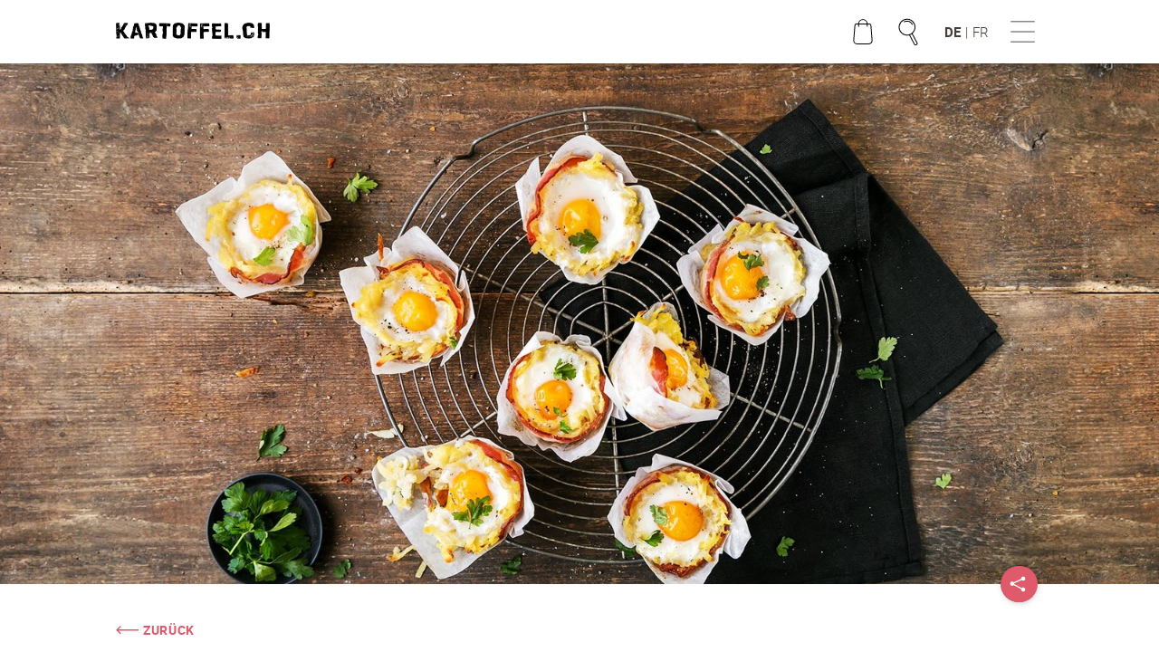

--- FILE ---
content_type: text/html;charset=UTF-8
request_url: https://www.kartoffel.ch/de/rezepte/vorspeise/roesti-muffins-mit-ei-und-speck.html
body_size: 25650
content:
<!DOCTYPE html><html lang="de">
<!--
This website is powered by Neos, the Open Source Content Application Platform licensed under the GNU/GPL.
Neos is based on Flow, a powerful PHP application framework licensed under the MIT license.

More information and contribution opportunities at https://www.neos.io
-->
<head><meta charset="UTF-8" />
        <meta name="viewport" content="width=device-width, initial-scale=1, maximum-scale=1, user-scalable=no">
        <link rel="preload" href="https://www.kartoffel.ch/_Resources/Static/Packages/Hb180.Kartoffel/Styles/fonts/Swisspatat_v18.ttf" as="font" crossorigin>
        <link rel="preload" href="https://www.kartoffel.ch/_Resources/Static/Packages/Hb180.Kartoffel/Styles/fonts/roboto-black-webfont.woff2" as="font" crossorigin>
        <link rel="preload" href="https://www.kartoffel.ch/_Resources/Static/Packages/Hb180.Kartoffel/Styles/fonts/roboto-blackitalic-webfont.woff2" as="font" crossorigin>
        <link rel="preload" href="https://www.kartoffel.ch/_Resources/Static/Packages/Hb180.Kartoffel/Styles/fonts/roboto-bold-webfont.woff2" as="font" crossorigin>
        <link rel="preload" href="https://www.kartoffel.ch/_Resources/Static/Packages/Hb180.Kartoffel/Styles/fonts/roboto-bolditalic-webfont.woff2" as="font" crossorigin>
        <link rel="preload" href="https://www.kartoffel.ch/_Resources/Static/Packages/Hb180.Kartoffel/Styles/fonts/roboto-italic-webfont.woff2" as="font" crossorigin>
        <link rel="preload" href="https://www.kartoffel.ch/_Resources/Static/Packages/Hb180.Kartoffel/Styles/fonts/roboto-light-webfont.woff2" as="font" crossorigin>
        <link rel="preload" href="https://www.kartoffel.ch/_Resources/Static/Packages/Hb180.Kartoffel/Styles/fonts/roboto-lightitalic-webfont.woff2" as="font" crossorigin>
        <link rel="preload" href="https://www.kartoffel.ch/_Resources/Static/Packages/Hb180.Kartoffel/Styles/fonts/roboto-medium-webfont.woff2" as="font" crossorigin>
        <link rel="preload" href="https://www.kartoffel.ch/_Resources/Static/Packages/Hb180.Kartoffel/Styles/fonts/roboto-mediumitalic-webfont.woff2" as="font" crossorigin>
        <link rel="preload" href="https://www.kartoffel.ch/_Resources/Static/Packages/Hb180.Kartoffel/Styles/fonts/roboto-regular-webfont.woff2" as="font" crossorigin>
        <link rel="preload" href="https://www.kartoffel.ch/_Resources/Static/Packages/Hb180.Kartoffel/Styles/fonts/roboto-thin-webfont.woff2" as="font" crossorigin>
        <link rel="preload" href="https://www.kartoffel.ch/_Resources/Static/Packages/Hb180.Kartoffel/Styles/fonts/roboto-thinitalic-webfont.woff2" as="font" crossorigin>
        <link rel="preload" href="https://www.kartoffel.ch/_Resources/Static/Packages/Hb180.Kartoffel/Styles/fonts/merriweather-regular-webfont.woff2" as="font" crossorigin>
        <link rel="stylesheet" href="https://www.kartoffel.ch/_Resources/Static/Packages/Hb180.Kartoffel/Styles/app.bundle.css?v=29b478d3" media="all" />
        
        
        <meta name="theme-color" content="#df5b6b">
        <link rel="manifest" href="https://www.kartoffel.ch/_Resources/Static/Packages/Hb180.Kartoffel/manifest.json">
        <meta property="og:title" content="Rösti Muffins mit Ei und Speck" /><meta content="https://www.kartoffel.ch/_Resources/Persistent/1005c9dc7fd146a1cb6a9cbc673ab7ea134c0b4f/1.August-Muffins_ohne%20Story.jpg" property="og:image" /><meta content="https://www.kartoffel.ch/_Resources/Persistent/1005c9dc7fd146a1cb6a9cbc673ab7ea134c0b4f/1.August-Muffins_ohne%20Story.jpg" property="og:image:secure_url" /><meta property="og:image:type" content="image/jpeg" /><meta property="og:image:width" content="1920" /><meta property="og:image:height" content="1280" /><meta name="twitter:card" content="summary_large_image"><meta name="twitter:title" content="Rösti Muffins mit Ei und Speck" /><meta name="twitter:image:src" content="https://www.kartoffel.ch/_Resources/Static/Packages/Hb180.Kartoffel/Images/Kartoffel-share.png" /><meta name="twitter:url" content="https://www.kartoffel.ch/de/rezepte/vorspeise/roesti-muffins-mit-ei-und-speck.html" /><meta name="description" />
    

			

			<link rel="shortcut icon" type="image/ico" href="https://www.kartoffel.ch/_Resources/Static/Packages/Hb180.Kartoffel//assets/Icons/favicon.ico"/>

			
				<script type="text/javascript" data-cmp-ab="1" src="https://cdn.consentmanager.net/delivery/autoblocking/2732f00cf886.js" data-cmp-host="c.delivery.consentmanager.net" data-cmp-cdn="cdn.consentmanager.net" data-cmp-codesrc="1"></script>
			

       <!-- Google Tag Manager -->
<script data-cmp-vendor="s905" type="text/plain" class="cmplazyload">(function(w,d,s,l,i){w[l]=w[l]||[];w[l].push({'gtm.start':
new Date().getTime(),event:'gtm.js'});var f=d.getElementsByTagName(s)[0],
j=d.createElement(s),dl=l!='dataLayer'?'&l='+l:'';j.async=true;j.src=
'https://www.googletagmanager.com/gtm.js?id='+i+dl;f.parentNode.insertBefore(j,f);
})(window,document,'script','dataLayer','GTM-WVGTR74');</script>
<!-- End Google Tag Manager -->

    <title>Rösti Muffins mit Ei und Speck - Vorspeise - Rezepte - Kartoffel</title><meta name="robots" content="index,follow" /><link rel="canonical" href="https://www.kartoffel.ch/de/rezepte/vorspeise/roesti-muffins-mit-ei-und-speck.html" /><link rel="alternate" hreflang="x-default" href="https://www.kartoffel.ch/de/rezepte/vorspeise/roesti-muffins-mit-ei-und-speck.html" /><link rel="alternate" hreflang="de" href="https://www.kartoffel.ch/de/rezepte/vorspeise/roesti-muffins-mit-ei-und-speck.html" /><link rel="alternate" hreflang="fr" href="https://www.kartoffel.ch/fr/recettes/lentree/muffins-aux-roestis.html" /></head><body class data-recipe-node="/sites/kartoffel/node-i94kicaocz3c6/node-r1ur1unfiwhor/node-irwq34dsx79p4@live;language=de">

    

    <div id="app">

        <header>
            <nav class="navbar navbar-default navbar-fixed-top">
                <div class="container">
                    <div class="navbar-header">
                        <a class="navbar-brand" href="/">
                            <img src="https://www.kartoffel.ch/_Resources/Static/Packages/Hb180.Kartoffel/Images/logo_de.png" alt="kartoffel.ch" style="">
                        </a>
                    </div>
                    <div class="navbar-btns">
                        <a class="menuBtns cartOpener" href="/de/shop/warenkorb.html">
                            <svg width="24" height="24" viewBox="0 0 24 24" xmlns="http://www.w3.org/2000/svg"
                                 xmlns:xlink="http://www.w3.org/1999/xlink">
                                    <path d="M17.112 16.492l-.652-7.92a.989.989 0 0 0-.98-.9h-.968a2.52 2.52 0 0 0-5.024 0H8.52a.989.989 0 0 0-.98.903l-.652 7.92a2.032 2.032 0 0 0 2.023 2.196h6.178a2.032 2.032 0 0 0 2.023-2.196v-.003zM12 5.792a2.04 2.04 0 0 1 2.032 1.88H9.968A2.04 2.04 0 0 1 12 5.792zm4.229 11.915c-.292.32-.707.503-1.14.5H8.91a1.55 1.55 0 0 1-1.544-1.68l.65-7.92a.508.508 0 0 1 .503-.455h.96v1.054a.24.24 0 1 0 .48 0V8.152h4.08v1.054h.48V8.152h.96c.262.001.48.201.503.462l.65 7.92c.037.43-.11.857-.404 1.173z"></path>
                            </svg>
                            <div id="cartCountWrapper" class="cart-count"><div id="cartCount" class="f f-jc-center f-ai-center cart-count-value">0</div></div>
                        </a>
                        <div class="menuBtns" id="searchOpener">
                            <svg width="24" height="24" viewBox="0 0 24 24" xmlns="http://www.w3.org/2000/svg" xmlns:xlink="http://www.w3.org/1999/xlink">
                                <path d="M16.945 17.896c.11.217.11.473.003.69a1.15 1.15 0 0 1-.513.523c-.17.091-.36.14-.553.141a.96.96 0 0 1-.167-.014.773.773 0 0 1-.571-.389l-2.61-4.953a4.454 4.454 0 1 1 1.8-.953l2.611 4.955zm-6.702-4.516a3.96 3.96 0 1 0 2.342-7.566 3.96 3.96 0 0 0-2.342 7.566zm6.267 5.004a.305.305 0 0 0 .01-.264l-2.572-4.88a4.483 4.483 0 0 1-.954.505l2.57 4.878c.05.079.133.13.226.14a.72.72 0 0 0 .72-.379zm-2.147-10.33v.004a.24.24 0 1 1-.433.206c-.489-1.023-1.292-1.555-2.388-1.58A4.264 4.264 0 0 0 10 6.96a.241.241 0 0 1-.188-.445c.028-.013 3.189-1.318 4.55 1.54z" />
                            </svg>
                        </div>
                        <div class="langBtns">
														

<ul class="langs-list">

    
			<li class=" active">
				
								<a href="/de/rezepte/vorspeise/roesti-muffins-mit-ei-und-speck.html">
										
    de

								</a>
						
			</li>
			
				<li class="spacer">|</li>
			
    

    
			<li>
				
								<a href="/fr/recettes/lentree/muffins-aux-roestis.html">
										
    fr

								</a>
						
			</li>
			
    

</ul>



                        </div>
                        <div class="menuBtns burger" id="menuOpener">
                            <svg class="burger-icon" version="1.1" id="Layer_1" xmlns="http://www.w3.org/2000/svg" xmlns:xlink="http://www.w3.org/1999/xlink" x="0px" y="0px"
                                width="24px" height="24px" viewBox="0 0 24 24" enable-background="new 0 0 24 24" xml:space="preserve">
                                <g>
                                    <line fill="none" stroke="#323232" stroke-width="0.4585" stroke-miterlimit="10" x1="4.917" y1="6.044" x2="19.083" y2="6.044"/>
                                    <line fill="none" stroke="#323232" stroke-width="0.4585" stroke-miterlimit="10" x1="4.917" y1="17.955" x2="19.083" y2="17.955"/>
                                    <line fill="none" stroke="#323232" stroke-width="0.4585" stroke-miterlimit="10" x1="4.917" y1="12" x2="19.083" y2="12"/>
                                </g>
                            </svg>
                            <svg version="1.1"  class="close-icon" id="Layer_1" xmlns="http://www.w3.org/2000/svg" xmlns:xlink="http://www.w3.org/1999/xlink" x="0px" y="0px"
                                 width="24px" height="24px" viewBox="0 0 24 24" enable-background="new 0 0 24 24" xml:space="preserve">
                                <g>
                                    <line fill="none" stroke="#323232" stroke-width="0.4742" stroke-miterlimit="10" x1="5.146" y1="5.803" x2="18.916" y2="18.074"/>
                                    <line fill="none" stroke="#323232" stroke-width="0.4742" stroke-miterlimit="10" x1="18.916" y1="5.803" x2="5.147" y2="18.074"/>
                                </g>
                            </svg>
                        </div>
                    </div>

                </div>
            </nav>
            <div class="menu--overlay"><div class="container"><div class="overlay-wrap"><ul class="menu-list main-menu"><li class><a style="color: #da727e" href="/de/rezepte.html">Rezepte</a></li><li class><a style="color: #3b9883" href="/de/kartoffelfacts/kartoffelwissen.html">Kartoffelfacts</a></li><li class><a style="color: #fdb681" href="/de/schulen/Schulen.html">Schulen</a></li><li class><a style="color: #41a0b7" href="/de/shop.html">Shop</a></li></ul><ul class="second-menu"><li class><a style="color: #0b4958" href="/de/ueber-swisspatat/ueber-swisspatat.html">Über Swisspatat</a></li><li class><a style="color: #0b4958" href="/de/branche/branche.html">Branche</a></li><li class><a style="color: #0b4958" href="/de/newsletter.html">Newsletter</a></li><li class><a style="color: #0b4958" href="/de/Medien/news.html">Medien</a></li></ul></div></div></div>
        </header>

        <main class="">

            <div id="notification" class="container--wrapper" style="position:fixed!important;width:100%;top:5em;z-index:15;">
                <div class="container container__notification">
                    <div class="row">
                        <div class="col col-small-12 col-medium-5 offset-col-medium-7">
                            <div class="product__notification background background--blue">
                                <div class="f f-ac-center f-jc-between f-dir-column b">
                                    <div class="f f-jc-center">
                                        <svg width="26px" height="26px" viewBox="0 0 26 26" version="1.1"
                                             xmlns="http://www.w3.org/2000/svg"
                                             xmlns:xlink="http://www.w3.org/1999/xlink">
                                            <defs>
                                                <path d="M20,7.90399995 C26.6772381,7.91171485 32.0882852,13.3227619 32.0960001,20 C32.0960001,26.6804364 26.6804364,32.0960001 20,32.0960001 C13.3195636,32.0960001 7.90399995,26.6804364 7.90399995,20 C7.90399995,13.3195636 13.3195636,7.90399995 20,7.90399995 Z M20,31.304 L20,31.296 C26.2354106,31.2882864 31.2882864,26.2354106 31.296,20 C31.2915825,13.7624347 26.2322366,8.70905671 19.9946704,8.71200121 C13.7571043,8.71494572 8.70253163,13.7730981 8.7040031,20.0106648 C8.70547457,26.2482314 13.7624332,31.3039985 20,31.304 Z M27.21,13.902 C27.2932914,13.9696243 27.3459254,14.0678736 27.3560794,14.174679 C27.3662335,14.2814845 27.3330562,14.3878919 27.264,14.47 L17.81,26.382 L13.61,20.182 C13.5228765,20.0638773 13.507445,19.907526 13.5697953,19.7746505 C13.6321457,19.6417749 13.762262,19.5537204 13.9087936,19.5452377 C14.0553252,19.536755 14.1947332,19.6092069 14.272,19.734 L17.872,25.026 L26.648,13.966 C26.7855298,13.7931545 27.0371287,13.7645026 27.21,13.902 Z"
                                                      id="path-110001"></path>
                                            </defs>
                                            <g id="Desktop-Layout" stroke="none" stroke-width="1" fill="none" fill-rule="evenodd">
                                                <g id="14_Desktop-Warenkorb/02" transform="translate(-1009.000000, -84.000000)">
                                                    <g id="SWP-Icon/Check" transform="translate(1002.000000, 77.000000)">
                                                        <use id="Combined-Shape" stroke="#FFFFFF" stroke-width="0.5"
                                                             fill-rule="nonzero"
                                                             xlink:href="#path-110001"></use>
                                                    </g>
                                                </g>
                                            </g>
                                        </svg>
                                    </div>
                                    <div class="f f-jc-center">
                                        <p class="text text--center">Produkt wurde dem Warenkorb hinzugefügt</p>
                                    </div>
                                </div>
                            </div>
                        </div>
                    </div>
                </div>
            </div>

            
                <section class="section headline-color-white">
                    <div class="neos-contentcollection"><div style="background-size:cover;background-image:url(https://www.kartoffel.ch/_Resources/Persistent/3b7234f02fffb09fe2d8078623e6ed7d7cdedc17/1.August-Muffins_ohne%20Story-360x240.jpg)" data-bgset="https://www.kartoffel.ch/_Resources/Persistent/4635aaf7397242c51d8b3f42e1dfce82d0e28bed/1.August-Muffins_ohne%20Story-320x213.jpg 320w, https://www.kartoffel.ch/_Resources/Persistent/ae362c1e752c9827ccf7e41235a2a934e98ea70c/1.August-Muffins_ohne%20Story-600x400.jpg 600w, https://www.kartoffel.ch/_Resources/Persistent/d43aeaae71b918b666c14aacae25ef4505415200/1.August-Muffins_ohne%20Story-800x533.jpg 800w, https://www.kartoffel.ch/_Resources/Persistent/214c38e6485b81869c6c634217824b48c073d092/1.August-Muffins_ohne%20Story-1000x667.jpg 1000w, https://www.kartoffel.ch/_Resources/Persistent/8b8a78d0ff5c5b14c1dc81c750b0656301df49ad/1.August-Muffins_ohne%20Story-1200x800.jpg 1200w, https://www.kartoffel.ch/_Resources/Persistent/7096d4445a966683dc2527653ff4932c581f9d79/1.August-Muffins_ohne%20Story-1600x1067.jpg 1600w, https://www.kartoffel.ch/_Resources/Persistent/1005c9dc7fd146a1cb6a9cbc673ab7ea134c0b4f/1.August-Muffins_ohne%20Story.jpg 1920w, https://www.kartoffel.ch/_Resources/Persistent/1005c9dc7fd146a1cb6a9cbc673ab7ea134c0b4f/1.August-Muffins_ohne%20Story.jpg 2560w, https://www.kartoffel.ch/_Resources/Persistent/1005c9dc7fd146a1cb6a9cbc673ab7ea134c0b4f/1.August-Muffins_ohne%20Story.jpg 3840w" class="hero-container hero-image lazyload"><div class="container"><h1 class="hero--text"></h1></div></div></div>
                    <social-share-component :fb-url="'https://www.kartoffel.ch/de/rezepte/vorspeise/roesti-muffins-mit-ei-und-speck.html'" :yt-url="'https://www.kartoffel.ch/de/rezepte/vorspeise/roesti-muffins-mit-ei-und-speck.html'" :instagram-url="'https://www.kartoffel.ch/de/rezepte/vorspeise/roesti-muffins-mit-ei-und-speck.html'"></social-share-component>
                </section>
            

            
                        



<section class="container section section--padding">
    <div class="row">
        <div class="col s12 m8">
            <a href="javascript:history.back()"
               class="link reverted color color--pink">
                <span>
                    <svg width="30px" height="10px" version="1.1" id="Warstwa_1" xmlns="http://www.w3.org/2000/svg" xmlns:xlink="http://www.w3.org/1999/xlink" x="0px" y="0px" viewBox="0 0 30 10" style="enable-background:new 0 0 25 10;" xml:space="preserve">
                        <style type="text/css">
                            .st0{fill:#FDB681;}
                        </style>
                        <g id="Symbols">
                            <g id="Teaser_Kartoffelprojekte" transform="translate(-10.000000, -181.000000)">
                                <g id="Group-4-Copy" transform="translate(10.000000, 177.000000)">
                                    <g id="noun_right_928773" transform="translate(0.000000, 4.000000)">
                                        <polygon id="Path" class="st0" points="4.8,0.1 0.2,4.7 4.8,9.4 5.7,8.4 2.7,5.4 25,5.4 25,4.1 2.7,4.1 5.7,1.1 				"></polygon>
                                    </g>
                                </g>
                            </g>
                        </g>
                        </svg>
                </span>
                <span class="button-arrow-text">Zurück</span>
             </a>
            <br />
        </div>
    </div>

    <div class="row">
        <div class="col s12 m8">
            
            <h1 class="color color--pink">
                <small>Vorspeise</small>
                <div>Rösti Muffins mit Ei und Speck</div>
            </h1>
						


						
            
            <div class="article-icons">
                <span title="Soulfood" class="article-icon"><svg width="24" height="24" viewBox="0 0 24 24" xmlns="http://www.w3.org/2000/svg"
     xmlns:xlink="http://www.w3.org/1999/xlink">
    <path d="M14.863 7.2c1.907 0 3.459 1.627 3.455 3.626 0 1.899-1.096 3.74-3.17 5.327a14.845 14.845 0 0 1-3.13 1.829.24.24 0 0 1-.181 0 14.306 14.306 0 0 1-3.063-1.82c-2.028-1.583-3.1-3.429-3.1-5.336a3.655 3.655 0 0 1 1.056-2.62A3.36 3.36 0 0 1 9.12 7.2 3.426 3.426 0 0 1 12 8.826 3.424 3.424 0 0 1 14.863 7.2zm-2.93 10.298c.751-.327 5.909-2.722 5.909-6.672 0-1.735-1.336-3.146-2.979-3.146a2.969 2.969 0 0 0-2.652 1.747.24.24 0 0 1-.434 0A2.97 2.97 0 0 0 9.12 7.68a2.88 2.88 0 0 0-2.046.865 3.174 3.174 0 0 0-.916 2.28c0 3.975 5.033 6.347 5.775 6.673zm-2.19-9.166v-.005a.242.242 0 0 1-.066.48A2.032 2.032 0 0 0 7.583 9.81a.24.24 0 0 1-.427-.218c.008-.016.787-1.51 2.587-1.26z"
          fill="#323232"/>
</svg></span><span title="Party" class="article-icon"><svg width="24" height="24" viewBox="0 0 24 24" xmlns="http://www.w3.org/2000/svg"
     xmlns:xlink="http://www.w3.org/1999/xlink">
        <path d="M15.91 12.028a.332.332 0 1 1 0-.665.332.332 0 0 1 0 .665zM12.278 6.39a.332.332 0 1 1 0-.665.332.332 0 0 1 0 .665zm3.744 2.58a.332.332 0 1 1 0-.665.332.332 0 0 1 0 .665zm-2.05-5.093a.332.332 0 1 1 .308-.204.332.332 0 0 1-.308.204zm3.531 1.006a.332.332 0 1 1 0-.665.332.332 0 0 1 0 .665zM8.88 7.273a.332.332 0 1 1 0-.665.332.332 0 0 1 0 .665zm10.403 3.916a.332.332 0 1 1-.003.665.332.332 0 0 1 .003-.665zm-9.778-1.19a.332.332 0 1 1 0-.665.332.332 0 0 1 0 .666zm1.908 2.721c1.51 1.373 2.147 3.05 1.444 3.818-.11.12-.244.212-.395.27L4.805 20.97a.463.463 0 0 1-.22.057.458.458 0 0 1-.426-.617l3.046-8.237a.24.24 0 0 1 .017-.035 1.08 1.08 0 0 1 .253-.499c.356-.39.978-.48 1.752-.24.713.216 1.489.685 2.186 1.32zm-6.781 7.8l6.75-3.67c-.751-.16-1.64-.642-2.464-1.392-.697-.634-1.237-1.364-1.519-2.054a4.64 4.64 0 0 1-.07-.185L4.633 20.52zm7.87-4.303v-.001c.544-.598-.306-2.136-1.412-3.142-.645-.588-1.357-1.02-2.004-1.218a2.3 2.3 0 0 0-.649-.11.797.797 0 0 0-.607.214c-.227.244-.216.704.013 1.262.257.625.754 1.293 1.4 1.881.955.871 2.288 1.515 2.984 1.287l.193-.106.018-.007a.61.61 0 0 0 .065-.06zm6.586-3.017l.005-.01a.24.24 0 0 1 .283.388c-.046.034-1.033.745-1.96.745-.126 0-.253-.014-.376-.043a1.343 1.343 0 0 1-.904-.756.87.87 0 0 0-.585-.511c-.646-.156-1.569.398-1.869.624a.24.24 0 1 1-.289-.383c.052-.04 1.275-.948 2.27-.708.405.101.74.385.905.768.104.252.32.44.582.509.797.199 1.928-.615 1.938-.623zm-6.986-.72c.004-.028.47-2.64 3.08-2.578h.076c2.146 0 2.687-2.302 2.687-2.326a.24.24 0 1 1 .468.104c-.006.026-.631 2.702-3.151 2.702h-.092c-2.198-.055-2.576 2.082-2.592 2.174a.24.24 0 0 1-.24.2.22.22 0 0 1-.04 0 .24.24 0 0 1-.196-.276zm.034-2.846h-.005a.24.24 0 0 1-.112-.453 3.517 3.517 0 0 0 1.978-3.494.242.242 0 0 1 .48-.067c.003.026.343 2.638-2.231 3.986a.228.228 0 0 1-.11.028zm-1.968 1.62a.24.24 0 0 1-.136-.309c.958-2.581.958-2.581.253-4.021-.246-.502-.283-.972-.111-1.398.298-.74 1.126-1.049 1.161-1.062a.24.24 0 0 1 .165.451c-.006.003-.665.252-.882.793-.118.293-.084.632.098 1.005.79 1.627.73 1.784-.24 4.399a.24.24 0 0 1-.308.142zm7.387.626c.109-.607.625-1.76 1.802-1.764a.24.24 0 1 1 0 .48c-1.069 0-1.326 1.351-1.326 1.364a.24.24 0 0 1-.24.198h-.042a.24.24 0 0 1-.194-.278z"
               fill="#323232"/>
</svg></span><span title="Gourmet" class="article-icon"><svg width="24" height="24" viewBox="0 0 24 24" xmlns="http://www.w3.org/2000/svg"
     xmlns:xlink="http://www.w3.org/1999/xlink">
        <path d="M18.008 15.988a.986.986 0 0 1 0 1.971H5.992a.986.986 0 0 1 0-1.971h.795a5.262 5.262 0 0 1 3.931-4.654 1.283 1.283 0 0 1 2.564 0 5.262 5.262 0 0 1 3.93 4.654h.796zM12 10.582a.805.805 0 0 0-.79.651 5.226 5.226 0 0 1 1.58 0 .804.804 0 0 0-.79-.651zm0 1.071a4.769 4.769 0 0 0-4.73 4.335h9.46A4.769 4.769 0 0 0 12 11.653zm6.008 5.826a.506.506 0 0 0 0-1.011H5.992a.506.506 0 0 0 0 1.011h12.016zM12.041 9.45a.24.24 0 0 1-.186-.09c-.046-.055-.455-.569-.371-1.105a.922.922 0 0 1 .424-.635.457.457 0 0 0 .21-.305c.062-.327-.177-.758-.274-.897a.24.24 0 0 1 .394-.275c.048.061.46.679.351 1.261a.935.935 0 0 1-.415.616.445.445 0 0 0-.215.306c-.042.277.179.622.268.733a.24.24 0 0 1-.186.391zm2.802 1.402a.24.24 0 0 1-.186-.09c-.046-.056-.451-.57-.37-1.106a.925.925 0 0 1 .423-.636.45.45 0 0 0 .21-.304c.062-.328-.177-.759-.273-.897a.24.24 0 0 1 .393-.276c.048.069.462.68.352 1.261a.938.938 0 0 1-.416.616.443.443 0 0 0-.215.307c-.042.28.185.631.268.732a.24.24 0 0 1-.186.393zm-5.603 0a.24.24 0 0 1-.187-.09c-.047-.056-.451-.57-.371-1.106a.923.923 0 0 1 .424-.636.455.455 0 0 0 .21-.304c.062-.328-.177-.759-.274-.897a.24.24 0 1 1 .394-.276c.046.069.46.68.351 1.261a.932.932 0 0 1-.415.616.443.443 0 0 0-.215.31c-.042.28.185.63.268.732a.24.24 0 0 1-.034.338.24.24 0 0 1-.151.052zm.574 2.108h.006a.24.24 0 1 1 .272.396 3.72 3.72 0 0 0-1.418 2.04.24.24 0 0 1-.24.188.252.252 0 0 1-.052 0 .24.24 0 0 1-.184-.284 4.156 4.156 0 0 1 1.616-2.34zm1.996-.686v-.002a.24.24 0 0 1 .041.48 3.942 3.942 0 0 0-.977.206.24.24 0 0 1-.16-.452 4.44 4.44 0 0 1 1.096-.232z"
              fill="#323232"/>
</svg></span><span title="Kinderleicht" class="article-icon"><svg width="24" height="24" viewBox="0 0 24 24" xmlns="http://www.w3.org/2000/svg"
     xmlns:xlink="http://www.w3.org/1999/xlink">
        <path d="M17.819 6.84a3.24 3.24 0 0 1-.415 2.62c-.765 1.2-1.498 1.512-2.512 1.945a18.02 18.02 0 0 0-1.466.683c-1.44.762-3.24 4.092-4.2 5.88-.318.59-.53.981-.65 1.146a1.348 1.348 0 0 1-1.063.576 1.468 1.468 0 0 1-.87-.317c-.74-.544-.675-1.285-.368-1.8.104-.175.385-.519.809-1.04 1.284-1.573 3.672-4.505 3.824-6.133.06-.64.07-1.159.07-1.616.016-1.103.025-1.898.84-3.064a3.23 3.23 0 0 1 2.26-1.38 3.498 3.498 0 0 1 2.346.538A3.488 3.488 0 0 1 17.82 6.84zm-.813 2.356v.002a2.852 2.852 0 0 0-.763-3.863.246.246 0 0 1-.163-.11 2.846 2.846 0 0 0-3.871.77c-.729 1.044-.736 1.703-.747 2.794-.004.467-.01.996-.072 1.657-.165 1.772-2.61 4.776-3.93 6.391-.38.467-.681.837-.769.983-.12.202-.347.733.24 1.162.671.49 1.108.052 1.264-.159.102-.135.327-.555.614-1.087.988-1.834 2.831-5.245 4.4-6.077.585-.31 1.072-.518 1.502-.7 1.009-.429 1.609-.687 2.295-1.763zm-1.144-3.474c.514.349.849.906.916 1.524.08.65-.08 1.307-.45 1.848a2.622 2.622 0 0 1-2.138 1.2 2.053 2.053 0 0 1-1.153-.345C12 9.257 11.79 7.746 12.57 6.58a2.695 2.695 0 0 1 1.534-1.123 2.124 2.124 0 0 1 1.758.266zm.067 3.102c.307-.443.442-.982.38-1.517A1.654 1.654 0 0 0 15.6 6.12a1.585 1.585 0 0 0-.893-.265c-.162 0-.323.022-.48.065a2.226 2.226 0 0 0-1.259.926c-.625.947-.48 2.16.335 2.705.816.545 1.995.218 2.626-.727zM7.87 17.665a.7.7 0 1 1-.778 1.163.7.7 0 0 1 .778-1.163zm-.205.705v.004a.22.22 0 0 0-.226-.338.215.215 0 0 0-.14.094.22.22 0 0 0 .366.24z"
              id="Kinderleicht_svg__a" fill="#323232"/>
</svg></span><span title="Glutenfrei" class="article-icon"><svg width="24" height="24" viewBox="0 0 24 24" xmlns="http://www.w3.org/2000/svg"
     xmlns:xlink="http://www.w3.org/1999/xlink">
        <path d="M19.258 12a7.268 7.268 0 1 0-1.706 4.667.29.29 0 0 0 .041-.045v-.007A7.226 7.226 0 0 0 19.258 12zM12 5.222a6.772 6.772 0 0 1 5.348 10.932l-3.517-2.504c.028-.06.052-.122.072-.186.178-.565.037-1.136-.308-1.44.14-.166.245-.36.308-.568a1.56 1.56 0 0 0 0-.976 1.165 1.165 0 0 0-.12-.251.211.211 0 0 0 .007-.055V7.949a.24.24 0 0 0-.48 0v1.905l-.024-.01a.878.878 0 0 0-.248-.038c0-.747-.335-1.353-.793-1.513V6.264a.24.24 0 0 0-.48 0v2.03c-.459.159-.791.766-.793 1.514a.84.84 0 0 0-.249.037l-.024.01V7.948a.24.24 0 0 0-.48 0v2.227c0 .019.003.037.007.055-.05.079-.09.163-.12.251-.05.146-.076.3-.078.455L6.323 8.305A6.775 6.775 0 0 1 12 5.222zm-.553 4.593c0-.639.291-1.08.553-1.08.262 0 .553.445.553 1.08v.12a1.415 1.415 0 0 0-.553.542 1.415 1.415 0 0 0-.55-.547 1.772 1.772 0 0 1-.003-.115zm-.547 4.033a1.118 1.118 0 0 1-.34-.528c-.142-.452 0-.917.307-1.013h.013a.504.504 0 0 1 .426.097c.185.14.32.334.386.556.02.064.034.129.043.194v.316a.617.617 0 0 1-.306.48.985.985 0 0 0-.53-.102zm1.668.108c-.274-.127-.393-.565-.26-.992a1.08 1.08 0 0 1 .393-.563.504.504 0 0 1 .414-.1l.024.007c.308.096.449.56.307 1.012-.062.206-.182.39-.346.528a.96.96 0 0 0-.532.108zm.883-3.313a1.08 1.08 0 0 1 0 .672 1.12 1.12 0 0 1-.317.503.96.96 0 0 0-.588.12c-.254-.143-.36-.566-.233-.978.143-.452.522-.753.83-.656.15.059.264.184.308.339zm-1.76.315c.02.064.035.128.044.194v.318a.628.628 0 0 1-.276.468.96.96 0 0 0-.587-.12 1.09 1.09 0 0 1-.295-.438l-.023-.064a1.08 1.08 0 0 1 0-.673.511.511 0 0 1 .312-.34c.304-.096.683.204.826.655zm-.83 3.383a.374.374 0 0 1 .12-.019c.281 0 .586.28.71.674.02.065.035.13.044.197v.323a.928.928 0 0 1-.039.154.511.511 0 0 1-.312.338.506.506 0 0 1-.448-.1 1.08 1.08 0 0 1-.376-.555c-.148-.453-.007-.916.301-1.012zM12.31 15c.063-.221.197-.416.38-.556a.57.57 0 0 1 .329-.12.37.37 0 0 1 .12.02c.308.096.449.559.306 1.011a1.08 1.08 0 0 1-.38.556.506.506 0 0 1-.45.1.511.511 0 0 1-.311-.339A1.08 1.08 0 0 1 12.31 15zM12 18.778A6.774 6.774 0 0 1 6.073 8.717l4.087 2.91c.06.145.141.28.24.4-.346.302-.48.873-.308 1.44.067.214.177.412.323.583-.36.297-.503.877-.323 1.45.096.319.291.6.558.8.175.132.388.205.607.21a.88.88 0 0 0 .473-.137v1.589a.24.24 0 1 0 .48 0v-1.628a.869.869 0 0 0 .523.173c.22-.004.432-.077.607-.21.267-.2.463-.48.558-.8.168-.534.053-1.08-.253-1.387l3.395 2.414A6.762 6.762 0 0 1 12 18.778z"
              fill="#323232"/>

</svg></span><span title="Laktosefrei" class="article-icon"><svg width="24" height="24" viewBox="0 0 24 24" xmlns="http://www.w3.org/2000/svg"
     xmlns:xlink="http://www.w3.org/1999/xlink">
        <path d="M19.258 12a7.229 7.229 0 0 1-1.654 4.614l-.006.01a.24.24 0 0 1-.04.044A7.253 7.253 0 0 1 5.78 8.276a.163.163 0 0 1 .038-.062A7.255 7.255 0 0 1 19.258 12zM12 5.222a6.778 6.778 0 0 0-5.672 3.084l3.36 2.4c.036-.06.076-.116.12-.17l.531-.653a1.04 1.04 0 0 0 .232-.643l.012-1.882a.71.71 0 0 1 .324-1.339h2.217a.71.71 0 0 1 .309 1.348V9.24c.002.235.084.463.233.646l.524.64c.222.27.343.61.342.96v2.663l2.816 2.005A6.772 6.772 0 0 0 12 5.222zm-2.052 6.26v5.234c0 .348.283.63.631.63h2.84c.349 0 .631-.282.632-.63v-5.224c0-.237-.083-.468-.233-.652l-.524-.64a1.51 1.51 0 0 1-.342-.96V9H11.05v.24a1.516 1.516 0 0 1-.34.94l-.531.654c-.15.183-.231.412-.232.649zm.732-4.754c0 .12.091.219.21.228h2.254a.23.23 0 0 0-.017-.457h-2.218a.23.23 0 0 0-.229.23zm2.28.71h-1.898l-.008 1.08h1.906v-1.08zM12 18.779a6.76 6.76 0 0 0 5.04-2.253l-2.508-1.787v1.972c0 .613-.498 1.11-1.111 1.11h-2.842c-.613 0-1.11-.497-1.111-1.11v-5.226c0-.109.013-.218.037-.324l-3.43-2.444A6.773 6.773 0 0 0 12 18.778zm-1.408-5.154l-.266-.459a.241.241 0 1 1 .419-.24l.259.463a1.14 1.14 0 0 0 1.973.03l.299-.499a.24.24 0 1 1 .411.247l-.299.5c-.097.16-.222.303-.368.42v1.54a1.034 1.034 0 0 1-2.068 0v-1.56a1.61 1.61 0 0 1-.36-.442zm1.4 2.546a.553.553 0 0 0 .544-.47.754.754 0 0 0-.514-.24.93.93 0 0 0-.575.25c.045.265.276.46.546.46zm.555-1.813a1.589 1.589 0 0 1-1.11-.006v.79c.179-.1.38-.155.585-.158.184 0 .364.048.525.137v-.763z"
              fill="#323232"/>
</svg></span>
                <span title="festkochend" class="article-icon"><svg width="24" height="24" viewBox="0 0 24 24" xmlns="http://www.w3.org/2000/svg" xmlns:xlink="http://www.w3.org/1999/xlink"><defs><path d="M17.918 11.467c.322 2.106-1.772 3.594-2.194 3.87-.92.601-2.338.971-3.687.971h-.299c-1.31-.059-3.145-.485-4.45-2.219-2.344-3.12-.825-4.771.084-5.76l.012-.012c1.04-1.134 2.901-.451 4.134 0 .274.096.512.184.71.24.336.099.696.185 1.068.258 1.192.232 2.15.454 2.846.657a2.494 2.494 0 0 1 1.776 1.995zM16.77 13.73c.558-.722.785-1.459.678-2.185a2.009 2.009 0 0 0-1.44-1.607c-.683-.199-1.626-.416-2.803-.647-.391-.075-.761-.164-1.111-.266-.213-.062-.47-.156-.742-.256-.727-.272-1.622-.6-2.394-.6-.476 0-.906.126-1.22.468l-.012.014c-.86.934-2.146 2.362-.053 5.146s6.121 2.231 7.788 1.14a5.682 5.682 0 0 0 1.309-1.207zm-8.137-2.403l.302 1.215a.24.24 0 1 1-.465.114l-.303-1.21a.24.24 0 0 1 .466-.12zM14.37 13.8l-.005-.004a.24.24 0 1 1 .27.399l-1.168.787a.24.24 0 1 1-.268-.398l1.171-.784zm-.7-2.928a.27.27 0 0 1-.07-.01l-1.273-.385a.24.24 0 0 1 .138-.46l1.273.386a.24.24 0 0 1-.069.469z" id="Kartoffel_svg__a" /></defs><g fill="none" fill-rule="evenodd"><mask id="Kartoffel_svg__b" fill="#fff"><use xlink:href="#Kartoffel_svg__a" /></mask><g mask="url(#Kartoffel_svg__b)" fill="#323232"><path d="M0 0h24v24H0z" /></g></g></svg></span>
            </div>
            <div id="starRating-3ed25ea1-8d07-449f-8610-552ac59d65d3" class="starRating" data-identifier="3ed25ea1-8d07-449f-8610-552ac59d65d3"><star-rating recipe-identifier="3ed25ea1-8d07-449f-8610-552ac59d65d3" recipe-node="/sites/kartoffel/node-i94kicaocz3c6/node-r1ur1unfiwhor/node-irwq34dsx79p4@live;language=de" rating-value="3.7251655629139" rating-count="302" error-text="Etwas ging schief" endpoint="/ratings/rate"></star-rating></div>
        </div>
    </div>
</section>





<section class="container section section--padding section--no-padding-top">
    <div class="row">

        <div class="col s12 m5">
            <div class="ingredients">
                <h2 class="color color--pink text text--center">
                    Zutaten
                </h2>
                
                    <p class="text text--bold text text--uppercase recipe-info"><span>Für 4 Personen (Ergibt 12 Muffins)</span></p>
                    
                        <span class="preparation-time">
                            45 Minuten
                            <svg width="24" height="24" viewBox="0 0 24 24" xmlns="http://www.w3.org/2000/svg" xmlns:xlink="http://www.w3.org/1999/xlink"><defs><path d="M12 6.36A5.647 5.647 0 0 1 17.64 12 5.64 5.64 0 1 1 12 6.36zm0 10.8a5.16 5.16 0 1 0 0-10.32 5.16 5.16 0 0 0 0 10.32zm.296-5.274l2.928 2.147c.085.06.121.173.09.272a.24.24 0 0 1-.368.123l-3.128-2.295-.01-3.934a.24.24 0 0 1 .48 0l.008 3.687z" id="Zeit_svg__a"></path></defs><g fill="none" fill-rule="evenodd"><mask id="Zeit_svg__b" fill="#fff"><use xlink:href="#Zeit_svg__a"></use></mask><use stroke="#323232" stroke-width=".5" fill-rule="nonzero" xlink:href="#Zeit_svg__a"></use><g mask="url(#Zeit_svg__b)" fill="#323232"><path d="M0 0h24v24H0z"></path></g></g></svg>
                        </span>
                    
                    <div class="recipe-ingredients">
                        <div><span><strong>Küchenuntensilien:</strong><br>Muffinblech mit 12 Vertiefungen von ca. 7 cm Ø</span><figure class="table"><table><tbody><tr><td>600 g</td><td>Gschwellti vom Vortag (festkochend)</td></tr><tr><td>1</td><td>Schalotte</td></tr><tr><td>½ TL</td><td>Salz</td></tr><tr><td>&nbsp;</td><td>Pfeffer</td></tr><tr><td>&nbsp;</td><td>Muskatnuss</td></tr><tr><td>12</td><td>Muffinsförmchen oder Öl zum Einfetten</td></tr><tr><td>12</td><td>Bratspecktranchen</td></tr><tr><td>12</td><td>Eier (Grösse S) &nbsp;</td></tr></tbody></table></figure><span>&nbsp;</span><h3>Zum Servieren</h3><figure class="table"><table><tbody><tr><td>½ Bund</td><td>Petesilie</td></tr></tbody></table></figure></div>
                            <a target="_blank" href="/pdf/generator/roesti-muffins-mit-ei-und-speck.pdf?node=3ed25ea1-8d07-449f-8610-552ac59d65d3&lang=de" class="link download-link margin margin--top-40">
                                <svg width="24" height="24" viewBox="0 0 24 24" xmlns="http://www.w3.org/2000/svg" xmlns:xlink="http://www.w3.org/1999/xlink"><path d="M11.83 15.592l-5.04-5.04a.24.24 0 0 1 .17-.41H9.6v-4.08a.24.24 0 0 1 .24-.24h4.32a.24.24 0 0 1 .24.24v4.08h2.64a.24.24 0 0 1 .17.41l-5.04 5.04a.24.24 0 0 1-.34 0zm-1.99-4.97h-2.3l4.46 4.46 4.46-4.46h-2.3a.24.24 0 0 1-.24-.24v-4.08h-3.84v4.08a.24.24 0 0 1-.24.24zm7.28 7.077a.24.24 0 1 1 0 .48H6.88a.24.24 0 1 1 0-.48h10.24z" id="Download_svg__a"></path></svg>
                                Rezept downloaden
                            </a>
                    </div>
                

                <script async="async" src="//platform.getbring.com/widgets/import.js"></script><div style="display:table;margin: 25px auto 0 auto;"><div data-bring-import data-bring-language="de" data-bring-theme="light" style="display:none"><a href="https://www.getbring.com">Bring! Einkaufsliste App f&uuml;r iPhone und Android</a></div></div>

            </div>
            

        </div>

        <div class="col s12 m5  offset-col-medium-1 preparation">
            <h2 class="color color--pink text text--center">
                Zubereitung
            </h2>
            <ul class="preparation-list"><div class="neos-contentcollection"><li><span>Die Gschwellti an der groben Raffel reiben. Die Schalotte fein hacken und mit den geriebenen Kartoffeln vermengen. Mit Salz, Pfeffer und frisch geriebener Muskatnuss würzen.</span></li><li><span>Den Backofen auf 200 °C vorheizen. Die Muffinvertiefungen mit Förmchen auslegen oder mit Öl einfetten. Jede Vertiefung mit einer Specktranche auslegen. Die Röstimasse darüber verteilen. Mit einem Löffel in der Mitte eine Mulde formen. Im vorgeheizten Backofen ca. 15 Minuten backen.</span></li><li><span>Das Blech aus dem Ofen nehmen. Die Eier einzeln aufschlagen und je ein Ei in die Mulde geben. Ca. 10 Minuten fertig backen, bis das Eiweiss gestockt und das Eigelb wachsweich gegart ist. Die Eier nach Belieben mit Salz und Pfeffer würzen. Zum Servieren mit Petersilie bestreuen.</span></li></div></ul>

            

            <div class="neos-contentcollection"></div>
        </div>

        <div class="col s12">
            <div class="margin margin--top-90">
                <div><h2 class="color color--pink">Ähnliche rezepte</h2><div class="row"><div class="col s6 m4"><a href="/de/rezepte/hauptgang/brunch-kartoffeln.html" class="teaser teaser__recipe box-shadow" data-recipe-node="/sites/kartoffel/node-i94kicaocz3c6/node-vdlmeybgmvn58/node-jfipjisd3tz1r@live;language=de"><div class="teaser__recipe__image teaser__image lazyload" style="background-size:cover;background-image:url(&quot;https://www.kartoffel.ch/_Resources/Persistent/79e882c3be30292de96cff00106723cd6153fd20/Eier%20in%20Kartoffelschale%20Ostern.jpg&quot;)" data-bgset="https://www.kartoffel.ch/_Resources/Persistent/5aa95d1ad0688485935bf96ac70cdac20081a79b/Eier%20in%20Kartoffelschale%20Ostern-320x213.jpg 320w, https://www.kartoffel.ch/_Resources/Persistent/c613b41fdc7660f25b5dd69fcd84ec1ca5ba18de/Eier%20in%20Kartoffelschale%20Ostern-600x400.jpg 600w, https://www.kartoffel.ch/_Resources/Persistent/c09f17e450ce568b5257763cf6bf270570acd00e/Eier%20in%20Kartoffelschale%20Ostern-800x533.jpg 800w, https://www.kartoffel.ch/_Resources/Persistent/1b6bbb0353166d054e3349ca18162201deb94912/Eier%20in%20Kartoffelschale%20Ostern-1000x667.jpg 1000w, https://www.kartoffel.ch/_Resources/Persistent/e4621f40b5eabc834447b62221f495d84b3fa4b9/Eier%20in%20Kartoffelschale%20Ostern-1200x800.jpg 1200w, https://www.kartoffel.ch/_Resources/Persistent/bb6d40b1ba4678e14d0bb608d98ae1eb5bad1b60/Eier%20in%20Kartoffelschale%20Ostern-1600x1067.jpg 1600w, https://www.kartoffel.ch/_Resources/Persistent/79e882c3be30292de96cff00106723cd6153fd20/Eier%20in%20Kartoffelschale%20Ostern.jpg 1920w, https://www.kartoffel.ch/_Resources/Persistent/79e882c3be30292de96cff00106723cd6153fd20/Eier%20in%20Kartoffelschale%20Ostern.jpg 2560w, https://www.kartoffel.ch/_Resources/Persistent/79e882c3be30292de96cff00106723cd6153fd20/Eier%20in%20Kartoffelschale%20Ostern.jpg 3840w" focus-image-config="none 0.5/0.5" progressive-image-src="none https://www.kartoffel.ch/_Resources/Persistent/79e882c3be30292de96cff00106723cd6153fd20/Eier%20in%20Kartoffelschale%20Ostern.jpg,w360 https://www.kartoffel.ch/_Resources/Persistent/79e882c3be30292de96cff00106723cd6153fd20/Eier%20in%20Kartoffelschale%20Ostern.jpg,w768 https://www.kartoffel.ch/_Resources/Persistent/79e882c3be30292de96cff00106723cd6153fd20/Eier%20in%20Kartoffelschale%20Ostern.jpg,w768@2x https://www.kartoffel.ch/_Resources/Persistent/79e882c3be30292de96cff00106723cd6153fd20/Eier%20in%20Kartoffelschale%20Ostern.jpg,w960 https://www.kartoffel.ch/_Resources/Persistent/79e882c3be30292de96cff00106723cd6153fd20/Eier%20in%20Kartoffelschale%20Ostern.jpg,w1280 https://www.kartoffel.ch/_Resources/Persistent/79e882c3be30292de96cff00106723cd6153fd20/Eier%20in%20Kartoffelschale%20Ostern.jpg,w1280@2x https://www.kartoffel.ch/_Resources/Persistent/79e882c3be30292de96cff00106723cd6153fd20/Eier%20in%20Kartoffelschale%20Ostern.jpg,w1920 https://www.kartoffel.ch/_Resources/Persistent/79e882c3be30292de96cff00106723cd6153fd20/Eier%20in%20Kartoffelschale%20Ostern.jpg,w2560 https://www.kartoffel.ch/_Resources/Persistent/79e882c3be30292de96cff00106723cd6153fd20/Eier%20in%20Kartoffelschale%20Ostern.jpg,w3840 https://www.kartoffel.ch/_Resources/Persistent/79e882c3be30292de96cff00106723cd6153fd20/Eier%20in%20Kartoffelschale%20Ostern.jpg"><div class="teaser__action__wrapper"><div class="background background--lime icon-wrap"><svg width="24" height="24" viewBox="0 0 24 24" xmlns="http://www.w3.org/2000/svg"
     xmlns:xlink="http://www.w3.org/1999/xlink">
    <path d="M14.863 7.2c1.907 0 3.459 1.627 3.455 3.626 0 1.899-1.096 3.74-3.17 5.327a14.845 14.845 0 0 1-3.13 1.829.24.24 0 0 1-.181 0 14.306 14.306 0 0 1-3.063-1.82c-2.028-1.583-3.1-3.429-3.1-5.336a3.655 3.655 0 0 1 1.056-2.62A3.36 3.36 0 0 1 9.12 7.2 3.426 3.426 0 0 1 12 8.826 3.424 3.424 0 0 1 14.863 7.2zm-2.93 10.298c.751-.327 5.909-2.722 5.909-6.672 0-1.735-1.336-3.146-2.979-3.146a2.969 2.969 0 0 0-2.652 1.747.24.24 0 0 1-.434 0A2.97 2.97 0 0 0 9.12 7.68a2.88 2.88 0 0 0-2.046.865 3.174 3.174 0 0 0-.916 2.28c0 3.975 5.033 6.347 5.775 6.673zm-2.19-9.166v-.005a.242.242 0 0 1-.066.48A2.032 2.032 0 0 0 7.583 9.81a.24.24 0 0 1-.427-.218c.008-.016.787-1.51 2.587-1.26z"
          fill="#323232"/>
</svg></div><div class="background background--lime icon-wrap"><svg width="24" height="24" viewBox="0 0 24 24" xmlns="http://www.w3.org/2000/svg"
     xmlns:xlink="http://www.w3.org/1999/xlink">
        <path d="M15.91 12.028a.332.332 0 1 1 0-.665.332.332 0 0 1 0 .665zM12.278 6.39a.332.332 0 1 1 0-.665.332.332 0 0 1 0 .665zm3.744 2.58a.332.332 0 1 1 0-.665.332.332 0 0 1 0 .665zm-2.05-5.093a.332.332 0 1 1 .308-.204.332.332 0 0 1-.308.204zm3.531 1.006a.332.332 0 1 1 0-.665.332.332 0 0 1 0 .665zM8.88 7.273a.332.332 0 1 1 0-.665.332.332 0 0 1 0 .665zm10.403 3.916a.332.332 0 1 1-.003.665.332.332 0 0 1 .003-.665zm-9.778-1.19a.332.332 0 1 1 0-.665.332.332 0 0 1 0 .666zm1.908 2.721c1.51 1.373 2.147 3.05 1.444 3.818-.11.12-.244.212-.395.27L4.805 20.97a.463.463 0 0 1-.22.057.458.458 0 0 1-.426-.617l3.046-8.237a.24.24 0 0 1 .017-.035 1.08 1.08 0 0 1 .253-.499c.356-.39.978-.48 1.752-.24.713.216 1.489.685 2.186 1.32zm-6.781 7.8l6.75-3.67c-.751-.16-1.64-.642-2.464-1.392-.697-.634-1.237-1.364-1.519-2.054a4.64 4.64 0 0 1-.07-.185L4.633 20.52zm7.87-4.303v-.001c.544-.598-.306-2.136-1.412-3.142-.645-.588-1.357-1.02-2.004-1.218a2.3 2.3 0 0 0-.649-.11.797.797 0 0 0-.607.214c-.227.244-.216.704.013 1.262.257.625.754 1.293 1.4 1.881.955.871 2.288 1.515 2.984 1.287l.193-.106.018-.007a.61.61 0 0 0 .065-.06zm6.586-3.017l.005-.01a.24.24 0 0 1 .283.388c-.046.034-1.033.745-1.96.745-.126 0-.253-.014-.376-.043a1.343 1.343 0 0 1-.904-.756.87.87 0 0 0-.585-.511c-.646-.156-1.569.398-1.869.624a.24.24 0 1 1-.289-.383c.052-.04 1.275-.948 2.27-.708.405.101.74.385.905.768.104.252.32.44.582.509.797.199 1.928-.615 1.938-.623zm-6.986-.72c.004-.028.47-2.64 3.08-2.578h.076c2.146 0 2.687-2.302 2.687-2.326a.24.24 0 1 1 .468.104c-.006.026-.631 2.702-3.151 2.702h-.092c-2.198-.055-2.576 2.082-2.592 2.174a.24.24 0 0 1-.24.2.22.22 0 0 1-.04 0 .24.24 0 0 1-.196-.276zm.034-2.846h-.005a.24.24 0 0 1-.112-.453 3.517 3.517 0 0 0 1.978-3.494.242.242 0 0 1 .48-.067c.003.026.343 2.638-2.231 3.986a.228.228 0 0 1-.11.028zm-1.968 1.62a.24.24 0 0 1-.136-.309c.958-2.581.958-2.581.253-4.021-.246-.502-.283-.972-.111-1.398.298-.74 1.126-1.049 1.161-1.062a.24.24 0 0 1 .165.451c-.006.003-.665.252-.882.793-.118.293-.084.632.098 1.005.79 1.627.73 1.784-.24 4.399a.24.24 0 0 1-.308.142zm7.387.626c.109-.607.625-1.76 1.802-1.764a.24.24 0 1 1 0 .48c-1.069 0-1.326 1.351-1.326 1.364a.24.24 0 0 1-.24.198h-.042a.24.24 0 0 1-.194-.278z"
               fill="#323232"/>
</svg></div><div class="background background--lime icon-wrap"><svg width="24" height="24" viewBox="0 0 24 24" xmlns="http://www.w3.org/2000/svg"
     xmlns:xlink="http://www.w3.org/1999/xlink">
        <path d="M18.008 15.988a.986.986 0 0 1 0 1.971H5.992a.986.986 0 0 1 0-1.971h.795a5.262 5.262 0 0 1 3.931-4.654 1.283 1.283 0 0 1 2.564 0 5.262 5.262 0 0 1 3.93 4.654h.796zM12 10.582a.805.805 0 0 0-.79.651 5.226 5.226 0 0 1 1.58 0 .804.804 0 0 0-.79-.651zm0 1.071a4.769 4.769 0 0 0-4.73 4.335h9.46A4.769 4.769 0 0 0 12 11.653zm6.008 5.826a.506.506 0 0 0 0-1.011H5.992a.506.506 0 0 0 0 1.011h12.016zM12.041 9.45a.24.24 0 0 1-.186-.09c-.046-.055-.455-.569-.371-1.105a.922.922 0 0 1 .424-.635.457.457 0 0 0 .21-.305c.062-.327-.177-.758-.274-.897a.24.24 0 0 1 .394-.275c.048.061.46.679.351 1.261a.935.935 0 0 1-.415.616.445.445 0 0 0-.215.306c-.042.277.179.622.268.733a.24.24 0 0 1-.186.391zm2.802 1.402a.24.24 0 0 1-.186-.09c-.046-.056-.451-.57-.37-1.106a.925.925 0 0 1 .423-.636.45.45 0 0 0 .21-.304c.062-.328-.177-.759-.273-.897a.24.24 0 0 1 .393-.276c.048.069.462.68.352 1.261a.938.938 0 0 1-.416.616.443.443 0 0 0-.215.307c-.042.28.185.631.268.732a.24.24 0 0 1-.186.393zm-5.603 0a.24.24 0 0 1-.187-.09c-.047-.056-.451-.57-.371-1.106a.923.923 0 0 1 .424-.636.455.455 0 0 0 .21-.304c.062-.328-.177-.759-.274-.897a.24.24 0 1 1 .394-.276c.046.069.46.68.351 1.261a.932.932 0 0 1-.415.616.443.443 0 0 0-.215.31c-.042.28.185.63.268.732a.24.24 0 0 1-.034.338.24.24 0 0 1-.151.052zm.574 2.108h.006a.24.24 0 1 1 .272.396 3.72 3.72 0 0 0-1.418 2.04.24.24 0 0 1-.24.188.252.252 0 0 1-.052 0 .24.24 0 0 1-.184-.284 4.156 4.156 0 0 1 1.616-2.34zm1.996-.686v-.002a.24.24 0 0 1 .041.48 3.942 3.942 0 0 0-.977.206.24.24 0 0 1-.16-.452 4.44 4.44 0 0 1 1.096-.232z"
              fill="#323232"/>
</svg></div><div class="background background--lime icon-wrap"><svg width="24" height="24" viewBox="0 0 24 24" xmlns="http://www.w3.org/2000/svg"
     xmlns:xlink="http://www.w3.org/1999/xlink">
        <path d="M19.258 12a7.268 7.268 0 1 0-1.706 4.667.29.29 0 0 0 .041-.045v-.007A7.226 7.226 0 0 0 19.258 12zM12 5.222a6.772 6.772 0 0 1 5.348 10.932l-3.517-2.504c.028-.06.052-.122.072-.186.178-.565.037-1.136-.308-1.44.14-.166.245-.36.308-.568a1.56 1.56 0 0 0 0-.976 1.165 1.165 0 0 0-.12-.251.211.211 0 0 0 .007-.055V7.949a.24.24 0 0 0-.48 0v1.905l-.024-.01a.878.878 0 0 0-.248-.038c0-.747-.335-1.353-.793-1.513V6.264a.24.24 0 0 0-.48 0v2.03c-.459.159-.791.766-.793 1.514a.84.84 0 0 0-.249.037l-.024.01V7.948a.24.24 0 0 0-.48 0v2.227c0 .019.003.037.007.055-.05.079-.09.163-.12.251-.05.146-.076.3-.078.455L6.323 8.305A6.775 6.775 0 0 1 12 5.222zm-.553 4.593c0-.639.291-1.08.553-1.08.262 0 .553.445.553 1.08v.12a1.415 1.415 0 0 0-.553.542 1.415 1.415 0 0 0-.55-.547 1.772 1.772 0 0 1-.003-.115zm-.547 4.033a1.118 1.118 0 0 1-.34-.528c-.142-.452 0-.917.307-1.013h.013a.504.504 0 0 1 .426.097c.185.14.32.334.386.556.02.064.034.129.043.194v.316a.617.617 0 0 1-.306.48.985.985 0 0 0-.53-.102zm1.668.108c-.274-.127-.393-.565-.26-.992a1.08 1.08 0 0 1 .393-.563.504.504 0 0 1 .414-.1l.024.007c.308.096.449.56.307 1.012-.062.206-.182.39-.346.528a.96.96 0 0 0-.532.108zm.883-3.313a1.08 1.08 0 0 1 0 .672 1.12 1.12 0 0 1-.317.503.96.96 0 0 0-.588.12c-.254-.143-.36-.566-.233-.978.143-.452.522-.753.83-.656.15.059.264.184.308.339zm-1.76.315c.02.064.035.128.044.194v.318a.628.628 0 0 1-.276.468.96.96 0 0 0-.587-.12 1.09 1.09 0 0 1-.295-.438l-.023-.064a1.08 1.08 0 0 1 0-.673.511.511 0 0 1 .312-.34c.304-.096.683.204.826.655zm-.83 3.383a.374.374 0 0 1 .12-.019c.281 0 .586.28.71.674.02.065.035.13.044.197v.323a.928.928 0 0 1-.039.154.511.511 0 0 1-.312.338.506.506 0 0 1-.448-.1 1.08 1.08 0 0 1-.376-.555c-.148-.453-.007-.916.301-1.012zM12.31 15c.063-.221.197-.416.38-.556a.57.57 0 0 1 .329-.12.37.37 0 0 1 .12.02c.308.096.449.559.306 1.011a1.08 1.08 0 0 1-.38.556.506.506 0 0 1-.45.1.511.511 0 0 1-.311-.339A1.08 1.08 0 0 1 12.31 15zM12 18.778A6.774 6.774 0 0 1 6.073 8.717l4.087 2.91c.06.145.141.28.24.4-.346.302-.48.873-.308 1.44.067.214.177.412.323.583-.36.297-.503.877-.323 1.45.096.319.291.6.558.8.175.132.388.205.607.21a.88.88 0 0 0 .473-.137v1.589a.24.24 0 1 0 .48 0v-1.628a.869.869 0 0 0 .523.173c.22-.004.432-.077.607-.21.267-.2.463-.48.558-.8.168-.534.053-1.08-.253-1.387l3.395 2.414A6.762 6.762 0 0 1 12 18.778z"
              fill="#323232"/>

</svg></div><div class="background background--lime icon-wrap"><svg width="24" height="24" viewBox="0 0 24 24" xmlns="http://www.w3.org/2000/svg"
     xmlns:xlink="http://www.w3.org/1999/xlink">
        <path d="M19.258 12a7.229 7.229 0 0 1-1.654 4.614l-.006.01a.24.24 0 0 1-.04.044A7.253 7.253 0 0 1 5.78 8.276a.163.163 0 0 1 .038-.062A7.255 7.255 0 0 1 19.258 12zM12 5.222a6.778 6.778 0 0 0-5.672 3.084l3.36 2.4c.036-.06.076-.116.12-.17l.531-.653a1.04 1.04 0 0 0 .232-.643l.012-1.882a.71.71 0 0 1 .324-1.339h2.217a.71.71 0 0 1 .309 1.348V9.24c.002.235.084.463.233.646l.524.64c.222.27.343.61.342.96v2.663l2.816 2.005A6.772 6.772 0 0 0 12 5.222zm-2.052 6.26v5.234c0 .348.283.63.631.63h2.84c.349 0 .631-.282.632-.63v-5.224c0-.237-.083-.468-.233-.652l-.524-.64a1.51 1.51 0 0 1-.342-.96V9H11.05v.24a1.516 1.516 0 0 1-.34.94l-.531.654c-.15.183-.231.412-.232.649zm.732-4.754c0 .12.091.219.21.228h2.254a.23.23 0 0 0-.017-.457h-2.218a.23.23 0 0 0-.229.23zm2.28.71h-1.898l-.008 1.08h1.906v-1.08zM12 18.779a6.76 6.76 0 0 0 5.04-2.253l-2.508-1.787v1.972c0 .613-.498 1.11-1.111 1.11h-2.842c-.613 0-1.11-.497-1.111-1.11v-5.226c0-.109.013-.218.037-.324l-3.43-2.444A6.773 6.773 0 0 0 12 18.778zm-1.408-5.154l-.266-.459a.241.241 0 1 1 .419-.24l.259.463a1.14 1.14 0 0 0 1.973.03l.299-.499a.24.24 0 1 1 .411.247l-.299.5c-.097.16-.222.303-.368.42v1.54a1.034 1.034 0 0 1-2.068 0v-1.56a1.61 1.61 0 0 1-.36-.442zm1.4 2.546a.553.553 0 0 0 .544-.47.754.754 0 0 0-.514-.24.93.93 0 0 0-.575.25c.045.265.276.46.546.46zm.555-1.813a1.589 1.589 0 0 1-1.11-.006v.79c.179-.1.38-.155.585-.158.184 0 .364.048.525.137v-.763z"
              fill="#323232"/>
</svg></div><div class="background background--lime icon-wrap"><svg width="24" height="24" viewBox="0 0 24 24" xmlns="http://www.w3.org/2000/svg"
     xmlns:xlink="http://www.w3.org/1999/xlink">
        <path d="M12 4.8a7.2 7.2 0 1 1-.01 14.4A7.2 7.2 0 0 1 12 4.8zm0 13.92a6.71 6.71 0 0 0 5.002-2.232l-1.395-.992-.015.546c-.016.516-.508.919-1.108.919H9.516c-.606 0-1.092-.403-1.108-.92l-.168-5.788-2.12-1.51A6.72 6.72 0 0 0 12 18.72zm3.326-9.978l-6.652.004.21 7.282c.008.251.291.456.632.456h4.973c.34 0 .624-.205.631-.456l.206-7.286zm-4.68-.48l2.698.007V7.77a.254.254 0 0 0-.254-.254H10.9a.254.254 0 0 0-.254.254v.492zm6.656 7.853v.012A6.72 6.72 0 1 0 6.365 8.34L8.22 9.66l-.026-.91h-.36a.24.24 0 1 1 0-.48h2.34v-.5a.73.73 0 0 1 .732-.73h2.188a.73.73 0 0 1 .731.73v.487h2.335a.24.24 0 1 1 0 .48h-.36l-.178 6.178 1.68 1.2zM12 15.61a.24.24 0 0 1-.24-.238V9.817a.24.24 0 0 1 .48 0v5.554a.24.24 0 0 1-.24.24zm-1.588 0a.24.24 0 0 1-.24-.238V9.817a.24.24 0 0 1 .48 0v5.554a.24.24 0 0 1-.24.24zm3.176 0a.24.24 0 0 1-.24-.238V9.817a.24.24 0 0 1 .48 0v5.554a.24.24 0 0 1-.24.24z"
              fill="#323232"/>
</svg></div></div></div><div class="teaser__text"><div class="max-width"><span class="category">Hauptgang</span><header class="teaser__content__header">Brunch Kartoffeln</header></div><span class="f f-jc-end f-ai-center f-wrap margin--bottom-5 min-height-el"><span class="text--ellipsis">1 h 45 Minuten</span><svg width="12px" height="12px" viewBox="0 0 12 12" version="1.1" xmlns="http://www.w3.org/2000/svg" xmlns:xlink="http://www.w3.org/1999/xlink" class="margin margin--left-10" style="margin-left: 5px;"><defs><path d="M12,6.35999998 C15.1132414,6.36396674 17.6360333,8.88675856 17.64,12 C17.64,15.114886 15.114886,17.64 12,17.64 C8.885114,17.64 6.35999998,15.114886 6.35999998,12 C6.35999998,8.885114 8.885114,6.35999998 12,6.35999998 Z M12,17.16 C14.8497893,17.16 17.16,14.8497893 17.16,12 C17.16,9.15021068 14.8497893,6.83999998 12,6.83999998 C9.15021068,6.83999998 6.83999998,9.15021068 6.83999998,12 C6.83999998,14.8497893 9.15021068,17.16 12,17.16 Z M12.2964,11.886 L15.2240482,14.0328428 C15.3091764,14.0933685 15.3453832,14.2056026 15.3135886,14.3050976 C15.2817941,14.4045927 15.1892999,14.4720991 15.0848482,14.4720428 C15.0349614,14.4720697 14.986306,14.4565503 14.9456482,14.4276428 L11.8176,12.1332 L11.808,8.19903564 C11.808,8.0664873 11.9154517,7.95903564 12.048,7.95903564 C12.1805483,7.95903564 12.288,8.0664873 12.288,8.19903564 L12.2964,11.886 Z" id="path-1000"></path></defs><g id="Icons" stroke="none" stroke-width="1" fill="none" fill-rule="evenodd"><g transform="translate(-6.000000, -6.000000)"><mask id="mask-220" fill="white"><use xlink:href="#path-1000"></use></mask><use stroke="#323232" stroke-width="0.5" fill-rule="nonzero" xlink:href="#path-1000"></use></g></g></svg></span><span class="f f-jc-between f-ai-center"><div class="f f-ai-center"><div id="starRating-e19e5a05-4ce6-4040-b189-3dc18c2ebafd" class="starRating" data-identifier="e19e5a05-4ce6-4040-b189-3dc18c2ebafd"><star-rating recipe-identifier="e19e5a05-4ce6-4040-b189-3dc18c2ebafd" recipe-node="/sites/kartoffel/node-i94kicaocz3c6/node-vdlmeybgmvn58/node-jfipjisd3tz1r@live;language=de" rating-value="4.0507246376812" rating-count="138" error-text="Etwas ging schief" endpoint="/ratings/rate"></star-rating></div></div></span></div></a></div><div class="col s6 m4"><a href="/de/rezepte/hauptgang/Kartoffeltaetschli.html" class="teaser teaser__recipe box-shadow" data-recipe-node="/sites/kartoffel/node-i94kicaocz3c6/node-vdlmeybgmvn58/node-ge9az3l601n1a@live;language=de"><div class="teaser__recipe__image teaser__image lazyload" style="background-size:cover;background-image:url(&quot;https://www.kartoffel.ch/_Resources/Persistent/e8e7ec287e904270272606c2713a9556a0b67ca1/Kartoffeltaetschli-100x67.jpg&quot;)" data-bgset="https://www.kartoffel.ch/_Resources/Persistent/cea59f2dee45c625a19e15c0b64a1623fd7ce367/Kartoffeltaetschli-320x213.jpg 320w, https://www.kartoffel.ch/_Resources/Persistent/730db694a71d2755658ab404528cada5e3139c36/Kartoffeltaetschli-600x400.jpg 600w, https://www.kartoffel.ch/_Resources/Persistent/0d5e0199fe3c167eab4f24d893ce4fbc130c816d/Kartoffeltaetschli-800x533.jpg 800w, https://www.kartoffel.ch/_Resources/Persistent/00d7ce72dc4631e7b52629cd0195a9f3638f8ddb/Kartoffeltaetschli-1000x667.jpg 1000w, https://www.kartoffel.ch/_Resources/Persistent/fda12c34448d8eb0a94e8cc0f771131f3da5b4f8/Kartoffeltaetschli-1200x800.jpg 1200w, https://www.kartoffel.ch/_Resources/Persistent/049b67e47e68632ebf65f63087d265ba25fbbfb0/Kartoffeltaetschli-1600x1066.jpg 1600w, https://www.kartoffel.ch/_Resources/Persistent/c30a1fa6dcbcf095a28f484bc326e61ad76cd9fa/Kartoffeltaetschli-1920x1280.jpg 1920w, https://www.kartoffel.ch/_Resources/Persistent/a8ed7d84f49dfbb4bc05dc0131bb80d1f862fbbd/Kartoffeltaetschli-2560x1706.jpg 2560w, https://www.kartoffel.ch/_Resources/Persistent/789c5e71a55b9961acc0b95c129e6f24aaf9a477/Kartoffeltaetschli-3840x2560.jpg 3840w" focus-image-config="none 0.5/0.5" progressive-image-src="none https://www.kartoffel.ch/_Resources/Persistent/e8e7ec287e904270272606c2713a9556a0b67ca1/Kartoffeltaetschli-100x67.jpg,w360 https://www.kartoffel.ch/_Resources/Persistent/e8e7ec287e904270272606c2713a9556a0b67ca1/Kartoffeltaetschli-100x67.jpg,w768 https://www.kartoffel.ch/_Resources/Persistent/2476c3101b9e169d99513214ed28d6fd63239b31/Kartoffeltaetschli-768x512.jpg,w768@2x https://www.kartoffel.ch/_Resources/Persistent/367a6620e37ac092ea6d8c422999ff9b54b5ae36/Kartoffeltaetschli-1440x960.jpg,w960 https://www.kartoffel.ch/_Resources/Persistent/72d6cd185f23afcda6c246ecbdd7eff9f40b44e2/Kartoffeltaetschli-960x640.jpg,w1280 https://www.kartoffel.ch/_Resources/Persistent/030118101115dea9f33060609584ec92f46ae81a/Kartoffeltaetschli-1280x853.jpg,w1280@2x https://www.kartoffel.ch/_Resources/Persistent/030118101115dea9f33060609584ec92f46ae81a/Kartoffeltaetschli-1280x853.jpg,w1920 https://www.kartoffel.ch/_Resources/Persistent/c30a1fa6dcbcf095a28f484bc326e61ad76cd9fa/Kartoffeltaetschli-1920x1280.jpg,w2560 https://www.kartoffel.ch/_Resources/Persistent/a8ed7d84f49dfbb4bc05dc0131bb80d1f862fbbd/Kartoffeltaetschli-2560x1706.jpg,w3840 https://www.kartoffel.ch/_Resources/Persistent/843052f12ac4802d460c68275d3bba92fb85def9/Kartoffeltaetschli-2560x1707.jpg"><div class="teaser__action__wrapper"><div class="background background--lime icon-wrap"><svg width="24" height="24" viewBox="0 0 24 24" xmlns="http://www.w3.org/2000/svg"
     xmlns:xlink="http://www.w3.org/1999/xlink">
        <path d="M9.502 16.8c1.785.384 3.175 1.464 3.448 2.807a.24.24 0 1 1-.47.096c-.298-1.463-2.191-2.574-4.4-2.574-2.21 0-4.102 1.105-4.402 2.569a.24.24 0 0 1-.234.192.228.228 0 0 1-.05 0 .24.24 0 0 1-.186-.283c.272-1.343 1.664-2.423 3.45-2.807a3.508 3.508 0 1 1 2.844 0zm-4.449-3.203a3.029 3.029 0 0 0 5.825 1.16 3.028 3.028 0 1 0-5.825-1.16zm13.284-6.12H16.92v.774h1.414a.24.24 0 1 1 0 .48H16.92v1.414a.24.24 0 1 1-.48 0V8.73h-.77v1.414a.24.24 0 1 1-.48 0V8.73h-1.413a.24.24 0 0 1 0-.48h1.413v-.774h-1.413a.24.24 0 0 1 0-.48h1.409V5.585a.24.24 0 0 1 .48 0v1.412h.774V5.585a.24.24 0 0 1 .48 0v1.412h1.417a.24.24 0 1 1 0 .48zm-1.897.774v-.774h-.774v.774h.774zm2.76-4.146c.88 0 1.593.714 1.594 1.594v4.249a1.596 1.596 0 0 1-1.594 1.594h-3.944l-2.09 2.089a.268.268 0 0 1-.289.059c-.171-.075-.267-.117-.213-2.17a1.594 1.594 0 0 1-1.347-1.568V5.699c0-.88.714-1.593 1.594-1.594H19.2zm1.114 5.847V5.699c-.001-.615-.5-1.113-1.114-1.114h-6.28c-.614 0-1.113.499-1.113 1.114V9.96c0 .615.499 1.113 1.113 1.114H12.994l.022.008a.168.168 0 0 1 .02.011l.021.012a.097.097 0 0 1 .017.014l.018.016.014.017.015.018.01.02.011.022v.021a.167.167 0 0 1 .008.023v.046c-.026.88-.023 1.385-.012 1.673l1.849-1.85a.312.312 0 0 1 .037-.03l.02-.01.02-.012.026-.009h.02a.206.206 0 0 1 .046 0H19.2a1.116 1.116 0 0 0 1.114-1.113z"
              fill="#323232"/>
</svg></div><div class="background background--lime icon-wrap"><svg width="24" height="24" viewBox="0 0 24 24" xmlns="http://www.w3.org/2000/svg"
     xmlns:xlink="http://www.w3.org/1999/xlink">
        <path d="M16.657 7.46a5.46 5.46 0 1 1-3.42 0v-.715a.85.85 0 0 1 .849-.848h1.723a.85.85 0 0 1 .848.848v.714zm-2.94-.715v.575a5.413 5.413 0 0 1 2.46 0v-.575a.368.368 0 0 0-.368-.368h-1.723a.37.37 0 0 0-.369.368zm1.23 10.878a4.98 4.98 0 1 0 0-9.96 4.98 4.98 0 0 0 0 9.96zm.073-5.239h.006a.24.24 0 0 1-.266.4l-3.24-2.16a.24.24 0 0 1-.072-.334.24.24 0 0 1 .332-.066l3.24 2.16zm-6.027-2.68a.24.24 0 1 1 0 .48h-4.44a.24.24 0 0 1 0-.48h4.44zm0 5.4a.24.24 0 0 1 0 .48h-4.44a.24.24 0 1 1 0-.48h4.44zm-.48-1.56a.24.24 0 0 1-.24.24h-4.44a.24.24 0 0 1 0-.48h4.44a.24.24 0 0 1 .24.24zm-4.68-1.56a.24.24 0 0 1 0-.48h4.44a.24.24 0 0 1 0 .48h-4.44z"
              fill="#323232"/>
</svg></div><div class="background background--lime icon-wrap"><svg width="24" height="24" viewBox="0 0 24 24" xmlns="http://www.w3.org/2000/svg"
     xmlns:xlink="http://www.w3.org/1999/xlink">
        <path d="M17.069 8.009c-.294-.101-.71-.078-1.108-.015.53-.466 1.08-1.095 1.087-1.706 0-.26-.092-.632-.561-.942-.47-.31-.84-.247-1.08-.151-.585.24-1 .967-1.261 1.614-.1-.418-.275-.862-.585-1.163-.385-.374-.711-.186-.801-.12-.378.278-.508 1.07-.256 1.568.176.338.332.686.466 1.042l-.262-.182a2.363 2.363 0 0 0-1.837-.37 2.31 2.31 0 0 0-1.512 1.08c-.37.62-.71 1.231-1.01 1.817-1.936 3.775-2.023 6.042-1.749 7.279.14.65.711 1.115 1.375 1.122a1.2 1.2 0 0 0 .173-.012c1.432-.184 3.888-1.302 7.457-5.587a2.503 2.503 0 0 0-.493-3.655l-.071-.048a1.56 1.56 0 0 1 .6.06c.2.056.405.086.612.09h.144c.572-.047 1.062-.587 1.117-1.037a.606.606 0 0 0-.445-.684zm-1.389 3.403a1.996 1.996 0 0 1-.45 1.56c-.016.022-.036.043-.054.065l-1.465-1.021a.24.24 0 0 0-.275.393l1.428.996a30.017 30.017 0 0 1-1.623 1.745l-.96-.667a.24.24 0 1 0-.274.393l.88.615a17.802 17.802 0 0 1-1.773 1.494l-.88-.613a.241.241 0 0 0-.274.397l.737.511c-.875.582-1.769 1.004-2.615 1.114a.934.934 0 0 1-1.018-.736 5.14 5.14 0 0 1-.09-1.364l.622.433a.24.24 0 0 0 .275-.394l-.84-.588c.101-.718.27-1.425.503-2.112l.986.69a.24.24 0 0 0 .275-.393l-1.1-.767c.29-.786.624-1.554 1.003-2.3l1.406.98a.24.24 0 1 0 .274-.394l-1.462-1.016c.26-.493.545-1.002.854-1.52a1.831 1.831 0 0 1 1.2-.859 1.861 1.861 0 0 1 1.463.294l2.4 1.673c.467.323.775.828.847 1.391zm1.353-2.784c-.03.247-.366.592-.68.618a1.813 1.813 0 0 1-.6-.072c-.326-.077-.694-.164-1.217.05l-.988-.69c.014-.164-.056-.565-.608-1.656-.161-.32-.046-.85.111-.96.016-.012.059-.043.183.077.589.573.565 1.94.565 1.955a.242.242 0 0 0 .48.059c.121-.569.601-2.09 1.305-2.369.2-.08.41-.046.639.106.229.15.348.33.345.535-.008.728-1.32 1.71-1.826 2.027a.24.24 0 0 0 .204.43c.389-.13 1.5-.435 1.968-.277.112.04.126.091.119.167z"
              fill="#323232"/>
</svg></div><div class="background background--lime icon-wrap"><svg width="24" height="24" viewBox="0 0 24 24" xmlns="http://www.w3.org/2000/svg"
     xmlns:xlink="http://www.w3.org/1999/xlink">
        <path d="M17.819 6.84a3.24 3.24 0 0 1-.415 2.62c-.765 1.2-1.498 1.512-2.512 1.945a18.02 18.02 0 0 0-1.466.683c-1.44.762-3.24 4.092-4.2 5.88-.318.59-.53.981-.65 1.146a1.348 1.348 0 0 1-1.063.576 1.468 1.468 0 0 1-.87-.317c-.74-.544-.675-1.285-.368-1.8.104-.175.385-.519.809-1.04 1.284-1.573 3.672-4.505 3.824-6.133.06-.64.07-1.159.07-1.616.016-1.103.025-1.898.84-3.064a3.23 3.23 0 0 1 2.26-1.38 3.498 3.498 0 0 1 2.346.538A3.488 3.488 0 0 1 17.82 6.84zm-.813 2.356v.002a2.852 2.852 0 0 0-.763-3.863.246.246 0 0 1-.163-.11 2.846 2.846 0 0 0-3.871.77c-.729 1.044-.736 1.703-.747 2.794-.004.467-.01.996-.072 1.657-.165 1.772-2.61 4.776-3.93 6.391-.38.467-.681.837-.769.983-.12.202-.347.733.24 1.162.671.49 1.108.052 1.264-.159.102-.135.327-.555.614-1.087.988-1.834 2.831-5.245 4.4-6.077.585-.31 1.072-.518 1.502-.7 1.009-.429 1.609-.687 2.295-1.763zm-1.144-3.474c.514.349.849.906.916 1.524.08.65-.08 1.307-.45 1.848a2.622 2.622 0 0 1-2.138 1.2 2.053 2.053 0 0 1-1.153-.345C12 9.257 11.79 7.746 12.57 6.58a2.695 2.695 0 0 1 1.534-1.123 2.124 2.124 0 0 1 1.758.266zm.067 3.102c.307-.443.442-.982.38-1.517A1.654 1.654 0 0 0 15.6 6.12a1.585 1.585 0 0 0-.893-.265c-.162 0-.323.022-.48.065a2.226 2.226 0 0 0-1.259.926c-.625.947-.48 2.16.335 2.705.816.545 1.995.218 2.626-.727zM7.87 17.665a.7.7 0 1 1-.778 1.163.7.7 0 0 1 .778-1.163zm-.205.705v.004a.22.22 0 0 0-.226-.338.215.215 0 0 0-.14.094.22.22 0 0 0 .366.24z"
              id="Kinderleicht_svg__a" fill="#323232"/>
</svg></div></div></div><div class="teaser__text"><div class="max-width"><span class="category">Hauptgang</span><header class="teaser__content__header">Kartoffeltätschli</header></div><span class="f f-jc-end f-ai-center f-wrap margin--bottom-5 min-height-el"><span class="text--ellipsis">25 Minuten</span><svg width="12px" height="12px" viewBox="0 0 12 12" version="1.1" xmlns="http://www.w3.org/2000/svg" xmlns:xlink="http://www.w3.org/1999/xlink" class="margin margin--left-10" style="margin-left: 5px;"><defs><path d="M12,6.35999998 C15.1132414,6.36396674 17.6360333,8.88675856 17.64,12 C17.64,15.114886 15.114886,17.64 12,17.64 C8.885114,17.64 6.35999998,15.114886 6.35999998,12 C6.35999998,8.885114 8.885114,6.35999998 12,6.35999998 Z M12,17.16 C14.8497893,17.16 17.16,14.8497893 17.16,12 C17.16,9.15021068 14.8497893,6.83999998 12,6.83999998 C9.15021068,6.83999998 6.83999998,9.15021068 6.83999998,12 C6.83999998,14.8497893 9.15021068,17.16 12,17.16 Z M12.2964,11.886 L15.2240482,14.0328428 C15.3091764,14.0933685 15.3453832,14.2056026 15.3135886,14.3050976 C15.2817941,14.4045927 15.1892999,14.4720991 15.0848482,14.4720428 C15.0349614,14.4720697 14.986306,14.4565503 14.9456482,14.4276428 L11.8176,12.1332 L11.808,8.19903564 C11.808,8.0664873 11.9154517,7.95903564 12.048,7.95903564 C12.1805483,7.95903564 12.288,8.0664873 12.288,8.19903564 L12.2964,11.886 Z" id="path-1000"></path></defs><g id="Icons" stroke="none" stroke-width="1" fill="none" fill-rule="evenodd"><g transform="translate(-6.000000, -6.000000)"><mask id="mask-220" fill="white"><use xlink:href="#path-1000"></use></mask><use stroke="#323232" stroke-width="0.5" fill-rule="nonzero" xlink:href="#path-1000"></use></g></g></svg></span><span class="f f-jc-between f-ai-center"><div class="f f-ai-center"><div id="starRating-44c537bb-860a-42a5-b8fb-12478fdb3b26" class="starRating" data-identifier="44c537bb-860a-42a5-b8fb-12478fdb3b26"><star-rating recipe-identifier="44c537bb-860a-42a5-b8fb-12478fdb3b26" recipe-node="/sites/kartoffel/node-i94kicaocz3c6/node-vdlmeybgmvn58/node-ge9az3l601n1a@live;language=de" rating-value="3.8030973451327" rating-count="452" error-text="Etwas ging schief" endpoint="/ratings/rate"></star-rating></div></div></span></div></a></div><div class="col s6 m4"><a href="/de/rezepte/hauptgang/Huevos-Rancheros-1.html" class="teaser teaser__recipe box-shadow" data-recipe-node="/sites/kartoffel/node-i94kicaocz3c6/node-vdlmeybgmvn58/node-pqomfm3zkbisb@live;language=de"><div class="teaser__recipe__image teaser__image lazyload" style="background-size:cover;background-image:url(&quot;https://www.kartoffel.ch/_Resources/Persistent/4ba5aaeaa26e50695ea51026d0a8db05d23e5c34/Huevos-Rancheros_ohne-Storyprop-100x67.jpg&quot;)" data-bgset="https://www.kartoffel.ch/_Resources/Persistent/50d696bfc1d4edcd3f07b789f54a3a2cd601d28f/Huevos-Rancheros_ohne-Storyprop-320x213.jpg 320w, https://www.kartoffel.ch/_Resources/Persistent/280f58a0ebaf71c0aad625d201ab58a29cdc98b6/Huevos-Rancheros_ohne-Storyprop-600x400.jpg 600w, https://www.kartoffel.ch/_Resources/Persistent/1bc8613743afced8f8c09bcff92c4e3273fb94e8/Huevos-Rancheros_ohne-Storyprop-800x533.jpg 800w, https://www.kartoffel.ch/_Resources/Persistent/d26a57674e3737c088c4aabf96f777fce5976db5/Huevos-Rancheros_ohne-Storyprop-1000x667.jpg 1000w, https://www.kartoffel.ch/_Resources/Persistent/6031bb2f9600bcc43298372ed19f32a4fa7d78ff/Huevos-Rancheros_ohne-Storyprop-1200x800.jpg 1200w, https://www.kartoffel.ch/_Resources/Persistent/970582ece906a07bdbfa01591938c174f9995ceb/Huevos-Rancheros_ohne-Storyprop-1600x1067.jpg 1600w, https://www.kartoffel.ch/_Resources/Persistent/118f10cd8f3601bd69079c01597e8585bdc3d27b/Huevos-Rancheros_ohne-Storyprop-1920x1280.jpg 1920w, https://www.kartoffel.ch/_Resources/Persistent/d4dc6d5a5c3408a9cde7024b10ddbda5f0abaf2a/Huevos-Rancheros_ohne-Storyprop-2560x1707.jpg 2560w, https://www.kartoffel.ch/_Resources/Persistent/6eea767a26c96f98f0f8c1f5b62524480d60ff52/Huevos-Rancheros_ohne-Storyprop-3840x2560.jpg 3840w" focus-image-config="none 0.5/0.5" progressive-image-src="none https://www.kartoffel.ch/_Resources/Persistent/4ba5aaeaa26e50695ea51026d0a8db05d23e5c34/Huevos-Rancheros_ohne-Storyprop-100x67.jpg,w360 https://www.kartoffel.ch/_Resources/Persistent/4ba5aaeaa26e50695ea51026d0a8db05d23e5c34/Huevos-Rancheros_ohne-Storyprop-100x67.jpg,w768 https://www.kartoffel.ch/_Resources/Persistent/eb772d5fbe5f1d50ddcddbcd0080acd5ccbf7f46/Huevos-Rancheros_ohne-Storyprop-768x512.jpg,w768@2x https://www.kartoffel.ch/_Resources/Persistent/771cbd7e0e1a5efacc1238278711338cb68181cd/Huevos-Rancheros_ohne-Storyprop-1440x960.jpg,w960 https://www.kartoffel.ch/_Resources/Persistent/4411f22a3e177784b2060703dc7d8c25619443a3/Huevos-Rancheros_ohne-Storyprop-960x640.jpg,w1280 https://www.kartoffel.ch/_Resources/Persistent/e4c31c4539ad18ad4f85759deb55470aca4f8afd/Huevos-Rancheros_ohne-Storyprop-1280x853.jpg,w1280@2x https://www.kartoffel.ch/_Resources/Persistent/e4c31c4539ad18ad4f85759deb55470aca4f8afd/Huevos-Rancheros_ohne-Storyprop-1280x853.jpg,w1920 https://www.kartoffel.ch/_Resources/Persistent/1f5d335c47605f242b7821bd5466f0b51f8a04c1/Huevos-Rancheros_ohne-Storyprop-1920x1280.jpg,w2560 https://www.kartoffel.ch/_Resources/Persistent/c76613992c61497fed80890bca1b3bffd580675d/Huevos-Rancheros_ohne-Storyprop-2560x1707.jpg,w3840 https://www.kartoffel.ch/_Resources/Persistent/c76613992c61497fed80890bca1b3bffd580675d/Huevos-Rancheros_ohne-Storyprop-2560x1707.jpg"><div class="teaser__action__wrapper"><div class="background background--lime icon-wrap"><svg width="24" height="24" viewBox="0 0 24 24" xmlns="http://www.w3.org/2000/svg"
     xmlns:xlink="http://www.w3.org/1999/xlink">
    <path d="M14.863 7.2c1.907 0 3.459 1.627 3.455 3.626 0 1.899-1.096 3.74-3.17 5.327a14.845 14.845 0 0 1-3.13 1.829.24.24 0 0 1-.181 0 14.306 14.306 0 0 1-3.063-1.82c-2.028-1.583-3.1-3.429-3.1-5.336a3.655 3.655 0 0 1 1.056-2.62A3.36 3.36 0 0 1 9.12 7.2 3.426 3.426 0 0 1 12 8.826 3.424 3.424 0 0 1 14.863 7.2zm-2.93 10.298c.751-.327 5.909-2.722 5.909-6.672 0-1.735-1.336-3.146-2.979-3.146a2.969 2.969 0 0 0-2.652 1.747.24.24 0 0 1-.434 0A2.97 2.97 0 0 0 9.12 7.68a2.88 2.88 0 0 0-2.046.865 3.174 3.174 0 0 0-.916 2.28c0 3.975 5.033 6.347 5.775 6.673zm-2.19-9.166v-.005a.242.242 0 0 1-.066.48A2.032 2.032 0 0 0 7.583 9.81a.24.24 0 0 1-.427-.218c.008-.016.787-1.51 2.587-1.26z"
          fill="#323232"/>
</svg></div><div class="background background--lime icon-wrap"><svg width="24" height="24" viewBox="0 0 24 24" xmlns="http://www.w3.org/2000/svg"
     xmlns:xlink="http://www.w3.org/1999/xlink">
        <path d="M17.819 6.84a3.24 3.24 0 0 1-.415 2.62c-.765 1.2-1.498 1.512-2.512 1.945a18.02 18.02 0 0 0-1.466.683c-1.44.762-3.24 4.092-4.2 5.88-.318.59-.53.981-.65 1.146a1.348 1.348 0 0 1-1.063.576 1.468 1.468 0 0 1-.87-.317c-.74-.544-.675-1.285-.368-1.8.104-.175.385-.519.809-1.04 1.284-1.573 3.672-4.505 3.824-6.133.06-.64.07-1.159.07-1.616.016-1.103.025-1.898.84-3.064a3.23 3.23 0 0 1 2.26-1.38 3.498 3.498 0 0 1 2.346.538A3.488 3.488 0 0 1 17.82 6.84zm-.813 2.356v.002a2.852 2.852 0 0 0-.763-3.863.246.246 0 0 1-.163-.11 2.846 2.846 0 0 0-3.871.77c-.729 1.044-.736 1.703-.747 2.794-.004.467-.01.996-.072 1.657-.165 1.772-2.61 4.776-3.93 6.391-.38.467-.681.837-.769.983-.12.202-.347.733.24 1.162.671.49 1.108.052 1.264-.159.102-.135.327-.555.614-1.087.988-1.834 2.831-5.245 4.4-6.077.585-.31 1.072-.518 1.502-.7 1.009-.429 1.609-.687 2.295-1.763zm-1.144-3.474c.514.349.849.906.916 1.524.08.65-.08 1.307-.45 1.848a2.622 2.622 0 0 1-2.138 1.2 2.053 2.053 0 0 1-1.153-.345C12 9.257 11.79 7.746 12.57 6.58a2.695 2.695 0 0 1 1.534-1.123 2.124 2.124 0 0 1 1.758.266zm.067 3.102c.307-.443.442-.982.38-1.517A1.654 1.654 0 0 0 15.6 6.12a1.585 1.585 0 0 0-.893-.265c-.162 0-.323.022-.48.065a2.226 2.226 0 0 0-1.259.926c-.625.947-.48 2.16.335 2.705.816.545 1.995.218 2.626-.727zM7.87 17.665a.7.7 0 1 1-.778 1.163.7.7 0 0 1 .778-1.163zm-.205.705v.004a.22.22 0 0 0-.226-.338.215.215 0 0 0-.14.094.22.22 0 0 0 .366.24z"
              id="Kinderleicht_svg__a" fill="#323232"/>
</svg></div><div class="background background--lime icon-wrap"><svg width="24" height="24" viewBox="0 0 24 24" xmlns="http://www.w3.org/2000/svg"
     xmlns:xlink="http://www.w3.org/1999/xlink">
        <path d="M16.657 7.46a5.46 5.46 0 1 1-3.42 0v-.715a.85.85 0 0 1 .849-.848h1.723a.85.85 0 0 1 .848.848v.714zm-2.94-.715v.575a5.413 5.413 0 0 1 2.46 0v-.575a.368.368 0 0 0-.368-.368h-1.723a.37.37 0 0 0-.369.368zm1.23 10.878a4.98 4.98 0 1 0 0-9.96 4.98 4.98 0 0 0 0 9.96zm.073-5.239h.006a.24.24 0 0 1-.266.4l-3.24-2.16a.24.24 0 0 1-.072-.334.24.24 0 0 1 .332-.066l3.24 2.16zm-6.027-2.68a.24.24 0 1 1 0 .48h-4.44a.24.24 0 0 1 0-.48h4.44zm0 5.4a.24.24 0 0 1 0 .48h-4.44a.24.24 0 1 1 0-.48h4.44zm-.48-1.56a.24.24 0 0 1-.24.24h-4.44a.24.24 0 0 1 0-.48h4.44a.24.24 0 0 1 .24.24zm-4.68-1.56a.24.24 0 0 1 0-.48h4.44a.24.24 0 0 1 0 .48h-4.44z"
              fill="#323232"/>
</svg></div></div></div><div class="teaser__text"><div class="max-width"><span class="category">Hauptgang</span><header class="teaser__content__header">Huevos Rancheros</header></div><span class="f f-jc-end f-ai-center f-wrap margin--bottom-5 min-height-el"><span class="text--ellipsis">30 Minuten</span><svg width="12px" height="12px" viewBox="0 0 12 12" version="1.1" xmlns="http://www.w3.org/2000/svg" xmlns:xlink="http://www.w3.org/1999/xlink" class="margin margin--left-10" style="margin-left: 5px;"><defs><path d="M12,6.35999998 C15.1132414,6.36396674 17.6360333,8.88675856 17.64,12 C17.64,15.114886 15.114886,17.64 12,17.64 C8.885114,17.64 6.35999998,15.114886 6.35999998,12 C6.35999998,8.885114 8.885114,6.35999998 12,6.35999998 Z M12,17.16 C14.8497893,17.16 17.16,14.8497893 17.16,12 C17.16,9.15021068 14.8497893,6.83999998 12,6.83999998 C9.15021068,6.83999998 6.83999998,9.15021068 6.83999998,12 C6.83999998,14.8497893 9.15021068,17.16 12,17.16 Z M12.2964,11.886 L15.2240482,14.0328428 C15.3091764,14.0933685 15.3453832,14.2056026 15.3135886,14.3050976 C15.2817941,14.4045927 15.1892999,14.4720991 15.0848482,14.4720428 C15.0349614,14.4720697 14.986306,14.4565503 14.9456482,14.4276428 L11.8176,12.1332 L11.808,8.19903564 C11.808,8.0664873 11.9154517,7.95903564 12.048,7.95903564 C12.1805483,7.95903564 12.288,8.0664873 12.288,8.19903564 L12.2964,11.886 Z" id="path-1000"></path></defs><g id="Icons" stroke="none" stroke-width="1" fill="none" fill-rule="evenodd"><g transform="translate(-6.000000, -6.000000)"><mask id="mask-220" fill="white"><use xlink:href="#path-1000"></use></mask><use stroke="#323232" stroke-width="0.5" fill-rule="nonzero" xlink:href="#path-1000"></use></g></g></svg></span><span class="f f-jc-between f-ai-center"><div class="f f-ai-center"><div id="starRating-fd672276-d042-4559-a500-87f1dfb4a089" class="starRating" data-identifier="fd672276-d042-4559-a500-87f1dfb4a089"><star-rating recipe-identifier="fd672276-d042-4559-a500-87f1dfb4a089" recipe-node="/sites/kartoffel/node-i94kicaocz3c6/node-vdlmeybgmvn58/node-pqomfm3zkbisb@live;language=de" rating-value="3.8860294117647" rating-count="272" error-text="Etwas ging schief" endpoint="/ratings/rate"></star-rating></div></div></span></div></a></div></div><div class="button-group button-group--center"><a href="/de/rezepte.html" class="button background background--pink">Zur Rezepte übersicht</a></div></div>
            </div>
        </div>

        <script type="application/ld+json">{"@context":"http:\/\/schema.org","@type":"Recipe","prepTime":"PT20M","cookTime":"PT25M","description":"R\u00f6sti Muffins mit Ei und Speck","keywords":null,"recipeCategory":"Vorspeise","datePublished":"2019-05-24","author":"kartoffel.ch","image":"https:\/\/www.kartoffel.ch\/_Resources\/Persistent\/1005c9dc7fd146a1cb6a9cbc673ab7ea134c0b4f\/1.August-Muffins_ohne%20Story.jpg","recipeIngredient":["600 g Gschwellti vom Vortag (festkochend)","1 Schalotte","\u00bd TL Salz","\u00a0 Pfeffer","\u00a0 Muskatnuss","12 Muffinsf\u00f6rmchen oder \u00d6l zum Einfetten","12 Bratspecktranchen","12 Eier (Gr\u00f6sse S) \u00a0","\u00bd Bund Petesilie"],"aggregateRating":{"@type":"AggregateRating","ratingValue":"3.7251655629139","reviewCount":302},"name":"R\u00f6sti Muffins mit Ei und Speck","recipeInstructions":[{"@type":"HowToStep","text":"Die Gschwellti an der groben Raffel reiben. Die Schalotte fein hacken und mit den geriebenen Kartoffeln vermengen. Mit Salz, Pfeffer und frisch geriebener Muskatnuss w\u00fcrzen."},{"@type":"HowToStep","text":"Den Backofen auf 200\u00a0\u00b0C vorheizen. Die Muffinvertiefungen mit F\u00f6rmchen auslegen oder mit \u00d6l einfetten. Jede Vertiefung mit einer Specktranche auslegen. Die R\u00f6stimasse dar\u00fcber verteilen. Mit einem L\u00f6ffel in der Mitte eine Mulde formen. Im vorgeheizten Backofen ca. 15 Minuten backen."},{"@type":"HowToStep","text":"Das Blech aus dem Ofen nehmen. Die Eier einzeln aufschlagen und je ein Ei in die Mulde geben. Ca. 10 Minuten fertig backen, bis das Eiweiss gestockt und das Eigelb wachsweich gegart ist. Die Eier nach Belieben mit Salz und Pfeffer w\u00fcrzen. Zum Servieren mit Petersilie bestreuen."}],"recipeYield":"F\u00fcr 4 Personen (Ergibt 12 Muffins)","recipeCuisine":"Kartoffel"}</script>

    </div>
</section>



    <div class="hb180-recipes-documentrecipe">
      <div class="neos-contentcollection"><section class="section background--extraLightGreen headline-color-green button-color-"><div class="neos-contentcollection">
        <div class="container">
            <div class="row ">
                <div class="col neos-contentcollection  s12"><div data-ajax="ajax-form-builder" data-identifier="0cb62e1b-7662-4b51-a42d-346cacb77160" class="row">


<div class="col s12"></div>




		<form enctype="multipart/form-data" method="post" id="form-887317e2-7dad-424c-83c3-955559c86fb0" action="/form-submit?formNode=%2Fsites%2Fkartoffel%2Fnode-i94kicaocz3c6%2Fnewsletter-hidden%2Fnode-qv6j66tepy867%2Fnode-06pdok7geurm7%2Fcolumn%2Fnode-fcrg7x1lf8lrx%40live%3Blanguage%3Dde">
<div style="display: none"><input type="hidden" name="--form-887317e2-7dad-424c-83c3-955559c86fb0[__state]" value="TzozMjoiTmVvc1xGb3JtXENvcmVcUnVudGltZVxGb3JtU3RhdGUiOjI6e3M6MjU6IgAqAGxhc3REaXNwbGF5ZWRQYWdlSW5kZXgiO2k6MDtzOjEzOiIAKgBmb3JtVmFsdWVzIjthOjA6e31925de30134fc7d546a8ba2cad41d8305606927a78" /><input type="hidden" name="--form-887317e2-7dad-424c-83c3-955559c86fb0[c5396fd8-ac21-43d7-9c8e-90060828e4b2]" value="" />
<input type="hidden" name="--form-887317e2-7dad-424c-83c3-955559c86fb0[__trustedProperties]" value="a:8:{s:36:&quot;cf9b12b4-d8ec-49e5-9120-40bf10ef1412&quot;;i:1;s:5:&quot;email&quot;;i:1;s:7:&quot;surname&quot;;i:1;s:4:&quot;name&quot;;i:1;s:36:&quot;57db69ad-780b-4a9c-aab3-2236b847a0be&quot;;i:1;s:36:&quot;c5396fd8-ac21-43d7-9c8e-90060828e4b2&quot;;i:1;s:10:&quot;newsletter&quot;;i:1;s:13:&quot;__currentPage&quot;;i:1;}69f43d7e1a3ff17f3a3911e3e1ef74f99e729933" />
</div>

			
	
	

<div class="row">
    <div class="col margin margin--top-40 s12 m3 hide-on-small-only">
        <img src="https://www.kartoffel.ch/_Resources/Static/Packages/Hb180.Kartoffel/Images/nl-kartoffel.png" style="width: 100%;height: auto;" />
    </div>
    <div class="col margin margin--top-40 s12 m9">
        <div class="col s12">
            
                


	<p><div><h3>Newsletter</h3><p>Melde dich für unseren Newsletter an und erhalte monatlich inspirierende Rezepte direkt in deine Mailbox.</p></div></p>


            
                


	<div class="clearfix input-field col m6 s12 form__col  ">
	
	<label class=" active" for="form-887317e2-7dad-424c-83c3-955559c86fb0-cf9b12b4-d8ec-49e5-9120-40bf10ef1412">
        Anrede
        
                <span class="required">(Optional)</span>

            
    </label>
	<div class="input">
		
	<select class=" select-item" id="form-887317e2-7dad-424c-83c3-955559c86fb0-cf9b12b4-d8ec-49e5-9120-40bf10ef1412" name="--form-887317e2-7dad-424c-83c3-955559c86fb0[cf9b12b4-d8ec-49e5-9120-40bf10ef1412]"><option value="">Bitte wählen ...</option>
<option value="Herr">Herr</option>
<option value="Frau">Frau</option>
</select>

		
		
	</div>
	
	</div>


            
                


	<div class="clearfix input-field col s12 m6 form__col  ">
	
	<label class="" for="form-887317e2-7dad-424c-83c3-955559c86fb0-email">
        Email
        
                <span class="required">*</span>

            
    </label>
	<div class="input">
		
		<input type="email" id="form-887317e2-7dad-424c-83c3-955559c86fb0-email" name="--form-887317e2-7dad-424c-83c3-955559c86fb0[email]" />
	
		
		
	</div>
	
	</div>


            
                


	<div class="clearfix input-field col s12 m6 l6 form__col  ">
	
	<label class="" for="form-887317e2-7dad-424c-83c3-955559c86fb0-surname">
        Vorname
        
                <span class="required">*</span>

            
    </label>
	<div class="input">
		
		<input type="text" id="form-887317e2-7dad-424c-83c3-955559c86fb0-surname" name="--form-887317e2-7dad-424c-83c3-955559c86fb0[surname]" />
	
		
		
	</div>
	
	</div>


            
                


	<div class="clearfix input-field col s12 m6 l6 form__col  ">
	
	<label class="" for="form-887317e2-7dad-424c-83c3-955559c86fb0-name">
        Nachname
        
                <span class="required">*</span>

            
    </label>
	<div class="input">
		
		<input type="text" id="form-887317e2-7dad-424c-83c3-955559c86fb0-name" name="--form-887317e2-7dad-424c-83c3-955559c86fb0[name]" />
	
		
		
	</div>
	
	</div>


            
                <input id="form-887317e2-7dad-424c-83c3-955559c86fb0-57db69ad-780b-4a9c-aab3-2236b847a0be" type="hidden" name="--form-887317e2-7dad-424c-83c3-955559c86fb0[57db69ad-780b-4a9c-aab3-2236b847a0be]" value="" />

            
                


	<div class="clearfix col s12 m12 l12 input-field--checkbox input-field--simple   " >
		
			
	<div class="input-field__checkbox">
		
				<input data-toggle-section="" class="add-on" id="form-887317e2-7dad-424c-83c3-955559c86fb0-c5396fd8-ac21-43d7-9c8e-90060828e4b2" type="checkbox" name="--form-887317e2-7dad-424c-83c3-955559c86fb0[c5396fd8-ac21-43d7-9c8e-90060828e4b2]" value="1" />
			
		<label class="" for="form-887317e2-7dad-424c-83c3-955559c86fb0-c5396fd8-ac21-43d7-9c8e-90060828e4b2">Ich bin mit den <a href="/de/agb.html" style="font-weight:bold;text-decoration:underline;">AGB</a> und der <a href="/de/datenschutzerklaerung.html" style="font-weight:bold;text-decoration:underline;">Datenschutzerklärung</a> einverstanden.<span class="required">*</span>
</label>
	</div>

			
			
		
	</div>


            
                <input id="form-887317e2-7dad-424c-83c3-955559c86fb0-newsletter" type="hidden" name="--form-887317e2-7dad-424c-83c3-955559c86fb0[newsletter]" value="1" />
            
        </div>
    </div>
</div>



	<div class="actions col s12">
		<nav class="form-navigation">
	<div>
		
		

				
				<div class="next submit button-group button-group--center section--padding section">
					<button type="submit" class="button background background--green" name="--form-887317e2-7dad-424c-83c3-955559c86fb0[__currentPage]" value="1">
						
								Jetzt anmelden
							
					</button>
				</div>
			
	</div>
</nav>

	</div>

		</form>
	
<div class="col s12"></div>


</div></div>
            </div>
        </div>
    

</div></section></div>
    </div>
  


                

            <general-search-component :headline="'Was suchst du?'" :results-count="'Inhalte gefunden'" :placeholder="'Was suchst du?'" :search-results="'/api/de/search/results'" :autocomplete-api="'/api/de/search/autocomplete'" :logo="'https://www.kartoffel.ch/_Resources/Static/Packages/Hb180.Kartoffel/Images/logo_de.png'"></general-search-component>

						<div id="newsletterOverlay" class="overlay overlay--newsletter-wrapper"><div id="newsletterOverlayBackground" class="overlay--newsletter"></div><div class="overlay__content"><section class="search"><div class="container"><div class="row"><div class="col m8 offset-col-medium-2 s12"><a id="closeNewsletterOverlay" class="overlay__header__close"><svg version="1.1" id="Layer_1" xmlns="http://www.w3.org/2000/svg" xmlns:xlink="http://www.w3.org/1999/xlink" x="0px" y="0px" width="24px" height="24px" viewBox="0 0 24 24" enable-background="new 0 0 24 24" xml:space="preserve" class="close-icon"><g><line fill="none" stroke="#323232" stroke-width="0.4742" stroke-miterlimit="10" x1="5.146" y1="5.803" x2="18.916" y2="18.074"></line><line fill="none" stroke="#323232" stroke-width="0.4742" stroke-miterlimit="10" x1="18.916" y1="5.803" x2="5.147" y2="18.074"></line></g></svg></a></div></div><div class="row"><div class="col m8 offset-col-medium-2 s12"><h2 class="text text--center color color--darkBlue">Newsletter</h2><div data-ajax="ajax-form-builder" data-identifier="e352797e-8e5e-4ca7-9bd6-9d74ac3706ebXXX" class="row">


<div class="col s12"></div>




		<form enctype="multipart/form-data" method="post" id="form-31a2a6e4-e12d-40a1-a994-75cf70cf44cc" action="/form-submit?formNode=%2Fsites%2Fkartoffel%2Fnode-6e9pu0t10frko%2Fmain%2Fnode-8pdap9r6dmwdo%2Fnode-h1g7z4wja4nmd%2Fcolumn%2Fnode-khutrz8m1dew9%2Fnode-mb57lloqhuvrt%40live%3Blanguage%3Dde">
<div style="display: none"><input type="hidden" name="--form-31a2a6e4-e12d-40a1-a994-75cf70cf44cc[__state]" value="TzozMjoiTmVvc1xGb3JtXENvcmVcUnVudGltZVxGb3JtU3RhdGUiOjI6e3M6MjU6IgAqAGxhc3REaXNwbGF5ZWRQYWdlSW5kZXgiO2k6MDtzOjEzOiIAKgBmb3JtVmFsdWVzIjthOjA6e31925de30134fc7d546a8ba2cad41d8305606927a78" /><input type="hidden" name="--form-31a2a6e4-e12d-40a1-a994-75cf70cf44cc[4ca4cd7f-819d-4b14-a1dd-2d5f5f5d2ac4]" value="" />
<input type="hidden" name="--form-31a2a6e4-e12d-40a1-a994-75cf70cf44cc[__trustedProperties]" value="a:8:{s:36:&quot;00e77115-5f10-41ef-b99e-9d7fbf337ddd&quot;;i:1;s:5:&quot;email&quot;;i:1;s:7:&quot;surname&quot;;i:1;s:4:&quot;name&quot;;i:1;s:36:&quot;aead45e5-f323-4fb2-92db-6da8d3f6860d&quot;;i:1;s:36:&quot;4ca4cd7f-819d-4b14-a1dd-2d5f5f5d2ac4&quot;;i:1;s:10:&quot;newsletter&quot;;i:1;s:13:&quot;__currentPage&quot;;i:1;}9d028b8b8a50b6591eac3dce7c98b7937caa0c6d" />
</div>

			
	
	
<div class="col s12">
	
		


	<p><div><p>&nbsp; Anmelden und 12x pro Jahr Kartoffel-News erhalten.</p></div></p>


	
		


	<div class="clearfix input-field col m6 s12 form__col  ">
	
	<label class=" active" for="form-31a2a6e4-e12d-40a1-a994-75cf70cf44cc-00e77115-5f10-41ef-b99e-9d7fbf337ddd">
        Anrede
        
                <span class="required">(Optional)</span>

            
    </label>
	<div class="input">
		
	<select class=" select-item" id="form-31a2a6e4-e12d-40a1-a994-75cf70cf44cc-00e77115-5f10-41ef-b99e-9d7fbf337ddd" name="--form-31a2a6e4-e12d-40a1-a994-75cf70cf44cc[00e77115-5f10-41ef-b99e-9d7fbf337ddd]"><option value="">Bitte wählen ...</option>
<option value="Herr">Herr</option>
<option value="Frau">Frau</option>
</select>

		
		
	</div>
	
	</div>


	
		


	<div class="clearfix input-field col s12 m6 form__col  ">
	
	<label class="" for="form-31a2a6e4-e12d-40a1-a994-75cf70cf44cc-email">
        Email
        
                <span class="required">*</span>

            
    </label>
	<div class="input">
		
		<input type="email" id="form-31a2a6e4-e12d-40a1-a994-75cf70cf44cc-email" name="--form-31a2a6e4-e12d-40a1-a994-75cf70cf44cc[email]" />
	
		
		
	</div>
	
	</div>


	
		


	<div class="clearfix input-field col s12 m6 l6 form__col  ">
	
	<label class="" for="form-31a2a6e4-e12d-40a1-a994-75cf70cf44cc-surname">
        Vorname
        
                <span class="required">*</span>

            
    </label>
	<div class="input">
		
		<input type="text" id="form-31a2a6e4-e12d-40a1-a994-75cf70cf44cc-surname" name="--form-31a2a6e4-e12d-40a1-a994-75cf70cf44cc[surname]" />
	
		
		
	</div>
	
	</div>


	
		


	<div class="clearfix input-field col s12 m6 l6 form__col  ">
	
	<label class="" for="form-31a2a6e4-e12d-40a1-a994-75cf70cf44cc-name">
        Nachname
        
                <span class="required">*</span>

            
    </label>
	<div class="input">
		
		<input type="text" id="form-31a2a6e4-e12d-40a1-a994-75cf70cf44cc-name" name="--form-31a2a6e4-e12d-40a1-a994-75cf70cf44cc[name]" />
	
		
		
	</div>
	
	</div>


	
		<input id="form-31a2a6e4-e12d-40a1-a994-75cf70cf44cc-aead45e5-f323-4fb2-92db-6da8d3f6860d" type="hidden" name="--form-31a2a6e4-e12d-40a1-a994-75cf70cf44cc[aead45e5-f323-4fb2-92db-6da8d3f6860d]" value="" />

	
		


	<div class="clearfix col s12 m12 l12 input-field--checkbox input-field--simple   " >
		
			
	<div class="input-field__checkbox">
		
				<input data-toggle-section="" class="add-on" id="form-31a2a6e4-e12d-40a1-a994-75cf70cf44cc-4ca4cd7f-819d-4b14-a1dd-2d5f5f5d2ac4" type="checkbox" name="--form-31a2a6e4-e12d-40a1-a994-75cf70cf44cc[4ca4cd7f-819d-4b14-a1dd-2d5f5f5d2ac4]" value="1" />
			
		<label class="" for="form-31a2a6e4-e12d-40a1-a994-75cf70cf44cc-4ca4cd7f-819d-4b14-a1dd-2d5f5f5d2ac4">Ich bin mit den <a href="/de/agb.html" style="font-weight:bold;text-decoration:underline;">AGB</a> und der <a href="/de/datenschutzerklaerung.html" style="font-weight:bold;text-decoration:underline;">Datenschutzerklärung</a> einverstanden.<span class="required">*</span>
</label>
	</div>

			
			
		
	</div>


	
		<input id="form-31a2a6e4-e12d-40a1-a994-75cf70cf44cc-newsletter" type="hidden" name="--form-31a2a6e4-e12d-40a1-a994-75cf70cf44cc[newsletter]" value="1" />
	
</div>

	<div class="actions col s12">
		<nav class="form-navigation">
	<div>
		
		

				
				<div class="next submit button-group button-group--center section--padding section">
					<button type="submit" class="button background background--green" name="--form-31a2a6e4-e12d-40a1-a994-75cf70cf44cc[__currentPage]" value="1">
						
								Jetzt anmelden
							
					</button>
				</div>
			
	</div>
</nav>

	</div>

		</form>
	
<div class="col s12"></div>


</div></div></div></div></section></div></div>

        </main>

        <footer><div class="footer"><div class="container"><div class="row"><nav class="col col-small-8 offset-col-large-2 offset-col-medium-2 footer-wrap"><nav class="footer-column"><ul class="footer__social"><li class="footer__social__icon no-bgd"><a href="https://www.youtube.com/channel/UC5GNYrmBSqCLxLswYm11uvg?view_as=subscriber" target="_blank" title="YouTube"><svg version="1.1" id="Layer_1" xmlns="http://www.w3.org/2000/svg" xmlns:xlink="http://www.w3.org/1999/xlink" x="0px"
     y="0px"
     width="44" height="44" viewBox="0 0 192 192" style="enable-background:new 0 0 192 192;" xml:space="preserve">
                                            <path fill="#3b9883" d="M180.3,53.4c-2-7.6-8-13.6-15.6-15.7C151,34,96,34,96,34s-55,0-68.8,3.7c-7.6,2-13.5,8-15.6,15.7C8,67.2,8,96,8,96
                                            s0,28.8,3.7,42.6c2,7.6,8,13.6,15.6,15.7C41,158,96,158,96,158s55,0,68.8-3.7c7.6-2,13.5-8,15.6-15.7C184,124.8,184,96,184,96
                                            S184,67.2,180.3,53.4z M78,122.2V69.8L124,96L78,122.2z"/>
                                            </svg>
</a></li><li class="footer__social__icon no-bgd"><a href="https://www.facebook.com/kartoffel.ch/" target="_blank" title="Facebook"><svg width="44px" height="44px" viewBox="0 0 44 44" version="1.1" xmlns="http://www.w3.org/2000/svg" xmlns:xlink="http://www.w3.org/1999/xlink">
  <g id="Desktop-Layout" stroke="none" stroke-width="1" fill="none" fill-rule="evenodd" opacity="0.98">
    <g id="03_Desktop-Home_02" transform="translate(-465.000000, -4558.000000)" fill="#3B9883" fill-rule="nonzero">
      <g id="Group-10" transform="translate(0.000000, 4533.000000)">
        <g id="Group-9">
          <g id="Group-31">
            <g id="Group-5">
              <g id="Group-23">
                <g id="Group-13" transform="translate(411.000000, 25.000000)">
                  <path d="M76,0 C63.8505,0 54,9.8505 54,22 C54,34.1495 63.8505,44 76,44 C88.1495,44 98,34.1495 98,22 C98,9.8505 88.1495,0 76,0 Z M81.5,14.6666667 L79.025,14.6666667 C78.0386667,14.6666667 77.8333333,15.0718333 77.8333333,16.093 L77.8333333,18.3333333 L81.5,18.3333333 L81.1168333,22 L77.8333333,22 L77.8333333,34.8333333 L72.3333333,34.8333333 L72.3333333,22 L68.6666667,22 L68.6666667,18.3333333 L72.3333333,18.3333333 L72.3333333,14.102 C72.3333333,10.8588333 74.0401667,9.16666667 77.8865,9.16666667 L81.5,9.16666667 L81.5,14.6666667 Z" id="Shape-Copy"></path>
                </g>
              </g>
            </g>
          </g>
        </g>
      </g>
    </g>
  </g>
</svg>
</a></li><li class="footer__social__icon no-bgd"><a href="https://www.instagram.com/kartoffel.ch/" target="_blank" title="Instagram"><svg width="44px" height="44px" viewBox="0 0 44 44" version="1.1" xmlns="http://www.w3.org/2000/svg" xmlns:xlink="http://www.w3.org/1999/xlink">
  <g id="Desktop-Layout" stroke="none" stroke-width="1" fill="none" fill-rule="evenodd" opacity="0.98">
    <g id="03_Desktop-Home_02" transform="translate(-411.000000, -4558.000000)" fill="#3B9883" fill-rule="nonzero">
      <g id="Group-10" transform="translate(0.000000, 4533.000000)">
        <g id="Group-9">
          <g id="Group-31">
            <g id="Group-5">
              <g id="Group-23">
                <g id="Group-13" transform="translate(411.000000, 25.000000)">
                  <path d="M27.1865,11.5536667 C25.8335,11.4913333 25.4265,11.4803333 22,11.4803333 C18.5735,11.4803333 18.1683333,11.4931667 16.8153333,11.5536667 C13.3338333,11.7131667 11.7131667,13.3613333 11.5536667,16.8153333 C11.4931667,18.1683333 11.4785,18.5735 11.4785,22 C11.4785,25.4265 11.4931667,25.8316667 11.5536667,27.1865 C11.7131667,30.6313333 13.3265,32.2886667 16.8153333,32.4481667 C18.1665,32.5086667 18.5735,32.5233333 22,32.5233333 C25.4283333,32.5233333 25.8335,32.5105 27.1865,32.4481667 C30.668,32.2905 32.2868333,30.6368333 32.4481667,27.1865 C32.5086667,25.8335 32.5215,25.4265 32.5215,22 C32.5215,18.5735 32.5086667,18.1683333 32.4481667,16.8153333 C32.2868333,13.3631667 30.6643333,11.7131667 27.1865,11.5536667 Z M22,28.5908333 C18.3608333,28.5908333 15.4091667,25.641 15.4091667,22 C15.4091667,18.3608333 18.3608333,15.411 22,15.411 C25.6391667,15.411 28.5908333,18.3608333 28.5908333,22 C28.5908333,25.6391667 25.6391667,28.5908333 22,28.5908333 Z M28.8511667,16.6906667 C28.0005,16.6906667 27.3111667,16.0013333 27.3111667,15.1506667 C27.3111667,14.3 28.0005,13.6106667 28.8511667,13.6106667 C29.7018333,13.6106667 30.3911667,14.3 30.3911667,15.1506667 C30.3911667,15.9995 29.7018333,16.6906667 28.8511667,16.6906667 L28.8511667,16.6906667 Z M26.2771667,22 C26.2771667,24.3631667 24.3613333,26.2771667 22,26.2771667 C19.6386667,26.2771667 17.7228333,24.3631667 17.7228333,22 C17.7228333,19.6368333 19.6386667,17.7228333 22,17.7228333 C24.3613333,17.7228333 26.2771667,19.6368333 26.2771667,22 Z M22,0 C9.8505,0 0,9.8505 0,22 C0,34.1495 9.8505,44 22,44 C34.1495,44 44,34.1495 44,22 C44,9.8505 34.1495,0 22,0 Z M34.7563333,27.291 C34.5455,31.9568333 31.9476667,34.5418333 27.2928333,34.7563333 C25.9233333,34.8186667 25.4851667,34.8333333 22,34.8333333 C18.5148333,34.8333333 18.0785,34.8186667 16.709,34.7563333 C12.045,34.5418333 9.45816667,31.9531667 9.24366667,27.291 C9.18133333,25.9233333 9.16666667,25.4851667 9.16666667,22 C9.16666667,18.5148333 9.18133333,18.0785 9.24366667,16.709 C9.45816667,12.045 12.0468333,9.45816667 16.709,9.2455 C18.0785,9.18133333 18.5148333,9.16666667 22,9.16666667 C25.4851667,9.16666667 25.9233333,9.18133333 27.2928333,9.2455 C31.9586667,9.46 34.5473333,12.0541667 34.7563333,16.709 C34.8186667,18.0785 34.8333333,18.5148333 34.8333333,22 C34.8333333,25.4851667 34.8186667,25.9233333 34.7563333,27.291 Z" id="Shape"></path>
                </g>
              </g>
            </g>
          </g>
        </g>
      </g>
    </g>
  </g>
</svg>
</a></li><li class="footer__social__icon no-bgd"><a href="https://www.pinterest.com/swisspatat" target="_blank" title="Pinterest"><svg xmlns="http://www.w3.org/2000/svg" width="44px" height="44px" viewBox="-566 750 43.9 44" xml:space="preserve">
    <path d="M-533,753c-3.4-2-7.1-3-11-3c-4,0-7.7,1-11,3c-3.4,2-6,4.6-8,8s-3,7.1-3,11c0,4.4,1.2,8.5,3.6,12.1
  c2.4,3.6,5.6,6.3,9.5,8c-0.1-2,0-3.7,0.4-5.1l2.8-12c-0.5-0.9-0.7-2.1-0.7-3.5c0-1.6,0.4-3,1.2-4.1c0.8-1.1,1.8-1.6,3-1.6
  c1,0,1.7,0.3,2.2,0.9c0.5,0.6,0.8,1.4,0.8,2.4c0,0.6-0.1,1.3-0.3,2.2c-0.2,0.8-0.5,1.8-0.9,3c-0.4,1.1-0.6,2-0.8,2.7
  c-0.3,1.2,0,2.2,0.7,3c0.7,0.8,1.6,1.2,2.8,1.2c2,0,3.7-1.1,5-3.4c1.3-2.3,2-5,2-8.3c0-2.5-0.8-4.5-2.4-6.1s-3.9-2.3-6.7-2.3
  c-3.2,0-5.8,1-7.8,3.1c-2,2.1-3,4.6-3,7.4c0,1.7,0.5,3.2,1.5,4.3c0.3,0.4,0.4,0.8,0.3,1.2c0,0.1-0.1,0.4-0.2,0.9s-0.2,0.8-0.2,0.9
  c-0.2,0.6-0.5,0.8-1.1,0.6c-1.5-0.6-2.6-1.7-3.4-3.2s-1.1-3.3-1.1-5.2c0-1.3,0.2-2.6,0.6-3.8c0.4-1.3,1-2.5,1.9-3.7
  c0.9-1.2,1.9-2.2,3.1-3.2c1.2-0.9,2.7-1.7,4.4-2.2c1.7-0.6,3.6-0.8,5.6-0.8c2.7,0,5.1,0.6,7.3,1.8c2.2,1.2,3.8,2.8,4.9,4.7
  c1.1,1.9,1.7,4,1.7,6.1c0,2.9-0.5,5.4-1.5,7.7s-2.4,4.1-4.2,5.4c-1.8,1.3-3.9,2-6.2,2c-1.2,0-2.3-0.3-3.3-0.8s-1.7-1.2-2.1-1.9
  c-0.9,3.4-1.4,5.4-1.5,6c-0.4,1.4-1.1,2.9-2.2,4.7c2,0.6,4.1,0.9,6.2,0.9c4,0,7.7-1,11-3c3.4-2,6-4.6,8-8c2-3.4,3-7.1,3-11
  c0-4-1-7.7-3-11C-526.9,757.6-529.6,754.9-533,753z" fill="#3B9883"></path>
</svg>
</a></li><li class="footer__social__icon no-bgd"><a href="https://www.tiktok.com/@kartoffel.ch" target="_blank" title="TikTok"><svg width="44" height="44" viewBox="0 0 44 44" fill="none" xmlns="http://www.w3.org/2000/svg">
  <g clip-path="url(#clip0_4886_1105)">
    <path d="M22 0C34.1503 0 44 9.84974 44 22C44 34.1503 34.1503 44 22 44C9.84974 44 0 34.1503 0 22C0 9.84974 9.84974 0 22 0ZM22.623 10V26.3359C22.6618 26.8019 22.5986 27.2707 22.4385 27.71C22.2783 28.1493 22.0249 28.5491 21.6953 28.8809C21.3657 29.2126 20.9677 29.4688 20.5293 29.6318C20.091 29.7948 19.6225 29.8609 19.1562 29.8252C18.6946 29.8583 18.2308 29.7918 17.7969 29.6309C17.363 29.4699 16.969 29.2176 16.6406 28.8916C16.3122 28.5655 16.0566 28.173 15.8926 27.7402C15.7286 27.3076 15.6597 26.8446 15.6895 26.3828C15.7112 25.8464 15.853 25.3219 16.1045 24.8477C16.356 24.3733 16.7107 23.9616 17.1426 23.6426C17.5744 23.3236 18.0723 23.1058 18.5996 23.0049C19.1269 22.9039 19.6703 22.9217 20.1895 23.0586V18.9365C19.1391 18.7787 18.0667 18.8462 17.0439 19.1328C16.0214 19.4194 15.0711 19.9191 14.2559 20.5996C13.4405 21.2803 12.7791 22.1269 12.3145 23.082C11.8499 24.0369 11.5929 25.0792 11.5605 26.1406C11.5346 27.1602 11.7119 28.175 12.083 29.125C12.4542 30.075 13.0114 30.9419 13.7217 31.6738C14.4321 32.4058 15.2821 32.9883 16.2207 33.3877C17.1593 33.7871 18.1684 33.9955 19.1885 34C24.6252 33.9998 26.8154 29.8796 26.8154 26.1797V18.0127C28.507 19.0961 30.4384 19.7489 32.4404 19.9131V15.7783C29.5514 15.3163 27.3932 14.315 26.7002 10H22.623Z" fill="#3B9883"/>
  </g>
  <defs>
    <clipPath id="clip0_4886_1105">
      <rect width="44" height="44" fill="white"/>
    </clipPath>
  </defs>
</svg>
</a></li><li class="footer__social__icon no-bgd"><a href="https://www.linkedin.com/company/swisspatat/" target="_blank" title="Linkedin"><svg xmlns="http://www.w3.org/2000/svg" width="44" height="44" fill="none" viewBox="0 0 116 116">
  <g clip-path="url(#a)">
    <path fill="#fff"
          d="m227.278-75-303.384 1.299a6.876 6.876 0 0 0-4.875 2.028 6.94 6.94 0 0 0-2.02 4.896l1.83 249.853a6.94 6.94 0 0 0 2.019 4.896A6.88 6.88 0 0 0-74.278 190l303.384-1.299a6.878 6.878 0 0 0 4.875-2.028 6.938 6.938 0 0 0 2.019-4.896l-1.829-249.853a6.94 6.94 0 0 0-2.019-4.896A6.878 6.878 0 0 0 227.278-75ZM41.109 87.189h-14.04V42.39h14.04v44.8Zm-7.03-51.006a8.036 8.036 0 0 1-4.467-1.387 8.09 8.09 0 0 1-2.949-3.644 8.13 8.13 0 0 1 1.78-8.81 8.028 8.028 0 0 1 8.782-1.73 8.07 8.07 0 0 1 3.608 2.986 8.122 8.122 0 0 1 1.352 4.495 8.012 8.012 0 0 1-2.344 5.773 7.914 7.914 0 0 1-5.763 2.317Zm58.783 51.045H78.827V62.754c0-7.217-3.054-9.445-6.997-9.445-4.164 0-8.25 3.153-8.25 9.628v24.29H49.54V42.425h13.502v6.208h.182c1.355-2.756 6.102-7.465 13.346-7.465 7.835 0 16.298 4.67 16.298 18.35l-.006 27.71Z"/>
  </g>
  <defs>
    <clipPath id="a">
      <rect width="116" height="116" fill="#fff" rx="58"/>
    </clipPath>
  </defs>
</svg>
</a></li></ul></nav><nav class="footer-column"><a href="/de/newsletter.html" class="text text--bold">Newsletter</a></nav><nav class="footer-column"><a href="/de/kontakt.html" class="text text--bold">Kontakt</a><p class="margin margin--top-10">swisspatat <br>
Belpstrasse 26 <br>
3007 Bern <br> <br>

Tel. 031 385 36 50 <br>
info@swisspatat.ch <br> <br></p></nav></nav></div><div class="row"><div class="col col-small-12"><div class="f f-jc-center margin margin--top-30"><img src="https://www.kartoffel.ch/_Resources/Persistent/dc0493a48e7340f256dc718e44bdf0c14945261f/LOGO_BB-SG_RGB_de_re_new.png" class="footer-image-logo" /></div></div></div></div></div><div class="section-footer"><div class="container"><nav class="row f f-ai-center f-jc-center column-on-mobile"><a href="/de/impressum.html" class="text text--bold footer-green">Impressum</a><span><svg width="35px" height="23px" viewBox="0 0 35 23" version="1.1" xmlns="http://www.w3.org/2000/svg" xmlns:xlink="http://www.w3.org/1999/xlink">
  <g id="Desktop-Layout" stroke="none" stroke-width="1" fill="none" fill-rule="evenodd">
    <g id="03_Desktop-Home_02" transform="translate(-640.000000, -4719.000000)" fill="#3B9883" fill-rule="nonzero">
      <g id="Group-10" transform="translate(0.000000, 4533.000000)">
        <g id="Group-9">
          <g id="Group-31">
            <g id="Group-5">
              <g id="Group-12" transform="translate(546.000000, 186.000000)">
                <path d="M128.575955,7.97421203 C128.507492,7.90830946 126.248224,7.05157593 123.235865,7.05157593 C120.702746,7.05157593 118.375015,7.71060172 116.45806,8.96275072 C115.088806,9.81948424 114.130328,11.2034384 113.788015,12.7191977 C113.514164,14.1690544 113.719552,15.5530086 114.472642,16.8051576 C113.856478,17.530086 113.240313,18.2550143 112.829537,19.1776504 C112.555687,18.3209169 112.144911,17.2664756 111.528746,16.277937 C114.061866,13.1805158 113.993403,8.6991404 111.186433,5.66762178 C106.462508,0.593123209 99.4793139,0 96.7408065,0 C95.7138662,0 95.0977021,0.0659025788 95.0977021,0.0659025788 C94.8238513,0.0659025788 94.5500006,0.263610315 94.4815379,0.52722063 C94.4130752,0.922636103 92.0853439,9.88538682 98.3154482,16.6074499 C99.9585527,18.3868195 102.286284,19.3753582 104.750941,19.3753582 C106.873284,19.3753582 108.858702,18.6504298 110.433343,17.2664756 C110.501806,17.2005731 110.501806,17.2005731 110.570269,17.1346705 C112.076448,19.7707736 111.87106,22.0773639 111.87106,22.2750716 C111.87106,22.2750716 111.87106,22.2750716 111.87106,22.2750716 C111.802597,22.6045845 112.144911,22.9340974 112.487224,23 C112.487224,23 112.555687,23 112.555687,23 C112.898,23 113.171851,22.7363897 113.240313,22.4068768 C113.240313,22.4068768 113.240313,22.4068768 113.240313,22.4068768 C113.445702,20.5616046 114.267254,19.0458453 115.294194,17.8595989 C116.800373,19.5730659 118.375015,19.9684814 119.607343,19.9684814 C121.31891,19.9684814 122.756627,19.1776504 123.304328,18.8481375 C128.71288,15.4212034 128.986731,8.83094556 128.986731,8.50143266 C129.055194,8.30372493 128.849806,8.10601719 128.575955,7.97421203 Z M109.543329,16.4097421 C108.242537,17.530086 106.53097,18.1891117 104.750941,18.1891117 C102.69706,18.1891117 100.711642,17.3323782 99.3423885,15.8166189 C94.4130752,10.4126074 95.3715528,3.29512894 95.7138662,1.38395415 C95.987717,1.38395415 96.3300304,1.38395415 96.7408065,1.38395415 C99.3423885,1.38395415 105.846344,1.91117479 110.159493,6.59025788 C112.418761,9.0286533 112.555687,12.5873926 110.707194,15.1575931 C109.474866,13.5100287 107.557911,11.9283668 104.819403,10.6103152 C104.47709,10.47851 104.066314,10.6103152 103.929388,10.9398281 C103.792463,11.269341 103.929388,11.6647564 104.271702,11.7965616 C107.010209,13.0487106 108.721776,14.6303725 109.885642,16.2120344 C109.748717,16.2120344 109.680254,16.3438395 109.543329,16.4097421 Z M122.551239,17.8595989 C122.140462,18.1232092 120.976597,18.782235 119.607343,18.782235 C118.306552,18.782235 117.211149,18.1891117 116.252672,17.0028653 C118.101164,15.2893983 120.155045,14.3667622 120.223507,14.3667622 C120.565821,14.234957 120.702746,13.8395415 120.565821,13.5100287 C120.428895,13.1805158 120.018119,13.0487106 119.675806,13.1805158 C119.53888,13.2464183 117.485,14.1031519 115.568045,15.8825215 C115.157269,15.025788 115.020343,14.0372493 115.225731,13.0487106 C115.499582,11.7965616 116.252672,10.8080229 117.279612,10.0830946 C118.991179,8.96275072 121.04506,8.43553009 123.304328,8.43553009 C125.221283,8.43553009 126.864388,8.83094556 127.617477,9.09455587 C127.480552,10.5444126 126.590537,15.2893983 122.551239,17.8595989 Z" id="Shape"></path>
              </g>
            </g>
          </g>
        </g>
      </g>
    </g>
  </g>
</svg>
</span><a href="/de/datenschutzerklaerung.html" class="text text--bold footer-green">Datenschutz & cookies</a></nav></div></div></footer>

        

    </div>

    

<script src="https://www.kartoffel.ch/_Resources/Static/Packages/Hb180.FormBuilder/Scripts/Script.js?t=1769148999"></script>

    
            <script type="text/javascript" src="https://www.kartoffel.ch/_Resources/Static/Packages/Hb180.Kartoffel/JavaScript/vue.bundle.js?v=8db8ee96"></script>
            <script type="text/javascript" src="https://www.kartoffel.ch/_Resources/Static/Packages/Hb180.Kartoffel/JavaScript/app.bundle.js?v=c3e91bbf"></script>
        

    <script type="text/javascript" src="https://www.kartoffel.ch/_Resources/Static/Packages/Sitegeist.Lazybones/JavaScript/lazysizes.min.js"></script>
    <script src="//cdnjs.cloudflare.com/ajax/libs/cookieconsent2/3.0.3/cookieconsent.min.js"></script>

    
    


    
    
<script data-neos-node="/sites/kartoffel/node-i94kicaocz3c6/node-r1ur1unfiwhor/node-irwq34dsx79p4@live;language=de" src="https://www.kartoffel.ch/_Resources/Static/Packages/Neos.Neos/JavaScript/LastVisitedNode.js" async></script></body></html>

--- FILE ---
content_type: text/css
request_url: https://www.kartoffel.ch/_Resources/Static/Packages/Hb180.Kartoffel/Styles/app.bundle.css?v=29b478d3
body_size: 27642
content:
.ss-main{position:relative;display:inline-block;user-select:none;color:#666;width:100%}.ss-main .ss-single-selected{display:flex;cursor:pointer;width:100%;height:30px;padding:6px;border:1px solid #dcdee2;border-radius:4px;background-color:#fff;outline:0;box-sizing:border-box;transition:background-color .3s}.ss-main .ss-single-selected.ss-disabled{background-color:#dcdee2;cursor:not-allowed}.ss-main .ss-single-selected.ss-open-above{border-top-left-radius:0;border-top-right-radius:0}.ss-main .ss-single-selected.ss-open-below{border-bottom-left-radius:0;border-bottom-right-radius:0}.ss-main .ss-single-selected .placeholder{flex:1 1 100%;text-align:left;width:calc(100% - 30px);line-height:1em;-webkit-user-select:none;-moz-user-select:none;-ms-user-select:none;user-select:none}.ss-main .ss-single-selected .placeholder,.ss-main .ss-single-selected .placeholder *{display:flex;align-items:center;overflow:hidden;text-overflow:ellipsis;white-space:nowrap}.ss-main .ss-single-selected .placeholder *{width:auto}.ss-main .ss-single-selected .placeholder .ss-disabled{cursor:not-allowed;color:#8a8a8a}.ss-main .ss-single-selected .ss-deselect{display:flex;align-items:center;justify-content:flex-end;flex:0 1 auto;margin:0 6px;font-weight:700}.ss-main .ss-single-selected .ss-deselect.ss-hide{display:none}.ss-main .ss-single-selected .ss-arrow{display:flex;align-items:center;justify-content:flex-end;flex:0 1 auto;margin:0 6px}.ss-main .ss-single-selected .ss-arrow span{border:solid #666;border-width:0 2px 2px 0;display:inline-block;padding:3px;transition:transform .2s,margin .2s}.ss-main .ss-single-selected .ss-arrow span.arrow-up{transform:rotate(-135deg);margin:3px 0 0}.ss-main .ss-single-selected .ss-arrow span.arrow-down{transform:rotate(45deg);margin:-3px 0 0}.ss-main .ss-multi-selected{display:flex;flex-direction:row;cursor:pointer;min-height:30px;width:100%;padding:0 0 0 3px;border:1px solid #dcdee2;border-radius:4px;background-color:#fff;outline:0;box-sizing:border-box;transition:background-color .3s}.ss-main .ss-multi-selected.ss-disabled{background-color:#dcdee2;cursor:not-allowed}.ss-main .ss-multi-selected.ss-disabled .ss-values .ss-disabled{color:#666}.ss-main .ss-multi-selected.ss-disabled .ss-values .ss-value .ss-value-delete{cursor:not-allowed}.ss-main .ss-multi-selected.ss-open-above{border-top-left-radius:0;border-top-right-radius:0}.ss-main .ss-multi-selected.ss-open-below{border-bottom-left-radius:0;border-bottom-right-radius:0}.ss-main .ss-multi-selected .ss-values{display:flex;flex-wrap:wrap;justify-content:flex-start;flex:1 1 100%;width:calc(100% - 30px)}.ss-main .ss-multi-selected .ss-values .ss-disabled{display:flex;padding:4px 5px;margin:2px 0;line-height:1em;align-items:center;width:100%;color:#8a8a8a;overflow:hidden;text-overflow:ellipsis;white-space:nowrap}@keyframes scaleIn{0%{transform:scale(0);opacity:0}to{transform:scale(1);opacity:1}}@keyframes scaleOut{0%{transform:scale(1);opacity:1}to{transform:scale(0);opacity:0}}.ss-main .ss-multi-selected .ss-values .ss-value{display:flex;user-select:none;align-items:center;font-size:12px;padding:3px 5px;margin:3px 5px 3px 0;color:#fff;background-color:#5897fb;border-radius:4px;animation-name:scaleIn;animation-duration:.2s;animation-timing-function:ease-out;animation-fill-mode:both}.ss-main .ss-multi-selected .ss-values .ss-value.ss-out{animation-name:scaleOut;animation-duration:.2s;animation-timing-function:ease-out}.ss-main .ss-multi-selected .ss-values .ss-value .ss-value-delete{margin:0 0 0 5px;cursor:pointer}.ss-main .ss-multi-selected .ss-add{display:flex;flex:0 1 3px;margin:9px 12px 0 5px}.ss-main .ss-multi-selected .ss-add .ss-plus{display:flex;justify-content:center;align-items:center;background:#666;position:relative;height:10px;width:2px;transition:transform .2s}.ss-main .ss-multi-selected .ss-add .ss-plus:after{background:#666;content:"";position:absolute;height:2px;width:10px;left:-4px;top:4px}.ss-main .ss-multi-selected .ss-add .ss-plus.ss-cross{transform:rotate(45deg)}.ss-main .ss-content{position:absolute;width:100%;margin:-1px 0 0;box-sizing:border-box;border:1px solid #dcdee2;z-index:1010;background-color:#fff;transform-origin:center top;transition:transform .2s,opacity .2s;opacity:0;transform:scaleY(0)}.ss-main .ss-content.ss-open{display:block;opacity:1;transform:scaleY(1)}.ss-main .ss-content .ss-search{display:flex;flex-direction:row;padding:8px 8px 6px}.ss-main .ss-content .ss-search.ss-hide,.ss-main .ss-content .ss-search.ss-hide input{height:0;opacity:0;padding:0;margin:0}.ss-main .ss-content .ss-search input{display:inline-flex;font-size:inherit;line-height:inherit;flex:1 1 auto;width:100%;min-width:0;height:30px;padding:6px 8px;margin:0;border:1px solid #dcdee2;border-radius:4px;background-color:#fff;outline:0;text-align:left;box-sizing:border-box;-webkit-box-sizing:border-box;-webkit-appearance:textfield}.ss-main .ss-content .ss-search input::placeholder{color:#bdbdbd;vertical-align:middle}.ss-main .ss-content .ss-search input:focus{box-shadow:0 0 5px #5897fb}.ss-main .ss-content .ss-search .ss-addable{display:inline-flex;justify-content:center;align-items:center;cursor:pointer;font-size:22px;font-weight:700;flex:0 0 30px;height:30px;margin:0 0 0 8px;border:1px solid #dcdee2;border-radius:4px;box-sizing:border-box}.ss-main .ss-content .ss-addable{padding-top:0}.ss-main .ss-content .ss-list{max-height:200px;overflow-x:hidden;overflow-y:auto;text-align:left}.ss-main .ss-content .ss-list .ss-optgroup .ss-optgroup-label{padding:6px 10px;font-weight:700}.ss-main .ss-content .ss-list .ss-optgroup .ss-option{padding:6px 6px 6px 25px}.ss-main .ss-content .ss-list .ss-optgroup-label-selectable{cursor:pointer}.ss-main .ss-content .ss-list .ss-optgroup-label-selectable:hover{color:#fff;background-color:#5897fb}.ss-main .ss-content .ss-list .ss-option{padding:6px 10px;cursor:pointer;user-select:none}.ss-main .ss-content .ss-list .ss-option *{display:inline-block}.ss-main .ss-content .ss-list .ss-option.ss-highlighted,.ss-main .ss-content .ss-list .ss-option:hover{color:#fff;background-color:#5897fb}.ss-main .ss-content .ss-list .ss-option.ss-disabled{cursor:not-allowed;color:#bdbdbd;background-color:#fff}.ss-main .ss-content .ss-list .ss-option.ss-hide{display:none}.ss-main .ss-content .ss-list .ss-option .ss-search-highlight{background-color:rgba(255,247,0,.38)}.swiper-container{margin:0 auto;position:relative;overflow:hidden;list-style:none;padding:0;z-index:1}.swiper-container-no-flexbox .swiper-slide{float:left}.swiper-container-vertical>.swiper-wrapper{-webkit-box-orient:vertical;-webkit-box-direction:normal;-webkit-flex-direction:column;-ms-flex-direction:column;flex-direction:column}.swiper-wrapper{position:relative;width:100%;height:100%;z-index:1;display:-webkit-box;display:-webkit-flex;display:-ms-flexbox;display:flex;-webkit-transition-property:-webkit-transform;transition-property:-webkit-transform;-o-transition-property:transform;transition-property:transform;transition-property:transform,-webkit-transform;-webkit-box-sizing:content-box;box-sizing:content-box}.swiper-container-android .swiper-slide,.swiper-wrapper{-webkit-transform:translateZ(0);transform:translateZ(0)}.swiper-container-multirow>.swiper-wrapper{-webkit-flex-wrap:wrap;-ms-flex-wrap:wrap;flex-wrap:wrap}.swiper-container-free-mode>.swiper-wrapper{-webkit-transition-timing-function:ease-out;-o-transition-timing-function:ease-out;transition-timing-function:ease-out;margin:0 auto}.swiper-slide{-webkit-flex-shrink:0;-ms-flex-negative:0;flex-shrink:0;width:100%;height:100%;position:relative;-webkit-transition-property:-webkit-transform;transition-property:-webkit-transform;-o-transition-property:transform;transition-property:transform;transition-property:transform,-webkit-transform}.swiper-slide-invisible-blank{visibility:hidden}.swiper-container-autoheight,.swiper-container-autoheight .swiper-slide{height:auto}.swiper-container-autoheight .swiper-wrapper{-webkit-box-align:start;-webkit-align-items:flex-start;-ms-flex-align:start;align-items:flex-start;-webkit-transition-property:height,-webkit-transform;transition-property:height,-webkit-transform;-o-transition-property:transform,height;transition-property:transform,height;transition-property:transform,height,-webkit-transform}.swiper-container-3d{-webkit-perspective:1200px;perspective:1200px}.swiper-container-3d .swiper-cube-shadow,.swiper-container-3d .swiper-slide,.swiper-container-3d .swiper-slide-shadow-bottom,.swiper-container-3d .swiper-slide-shadow-left,.swiper-container-3d .swiper-slide-shadow-right,.swiper-container-3d .swiper-slide-shadow-top,.swiper-container-3d .swiper-wrapper{-webkit-transform-style:preserve-3d;transform-style:preserve-3d}.swiper-container-3d .swiper-slide-shadow-bottom,.swiper-container-3d .swiper-slide-shadow-left,.swiper-container-3d .swiper-slide-shadow-right,.swiper-container-3d .swiper-slide-shadow-top{position:absolute;left:0;top:0;width:100%;height:100%;pointer-events:none;z-index:10}.swiper-container-3d .swiper-slide-shadow-left{background-image:-webkit-gradient(linear,right top,left top,from(rgba(0,0,0,.5)),to(transparent));background-image:-webkit-linear-gradient(right,rgba(0,0,0,.5),transparent);background-image:-o-linear-gradient(right,rgba(0,0,0,.5),transparent);background-image:linear-gradient(270deg,rgba(0,0,0,.5),transparent)}.swiper-container-3d .swiper-slide-shadow-right{background-image:-webkit-gradient(linear,left top,right top,from(rgba(0,0,0,.5)),to(transparent));background-image:-webkit-linear-gradient(left,rgba(0,0,0,.5),transparent);background-image:-o-linear-gradient(left,rgba(0,0,0,.5),transparent);background-image:linear-gradient(90deg,rgba(0,0,0,.5),transparent)}.swiper-container-3d .swiper-slide-shadow-top{background-image:-webkit-gradient(linear,left bottom,left top,from(rgba(0,0,0,.5)),to(transparent));background-image:-webkit-linear-gradient(bottom,rgba(0,0,0,.5),transparent);background-image:-o-linear-gradient(bottom,rgba(0,0,0,.5),transparent);background-image:linear-gradient(0deg,rgba(0,0,0,.5),transparent)}.swiper-container-3d .swiper-slide-shadow-bottom{background-image:-webkit-gradient(linear,left top,left bottom,from(rgba(0,0,0,.5)),to(transparent));background-image:-webkit-linear-gradient(top,rgba(0,0,0,.5),transparent);background-image:-o-linear-gradient(top,rgba(0,0,0,.5),transparent);background-image:linear-gradient(180deg,rgba(0,0,0,.5),transparent)}.swiper-container-wp8-horizontal,.swiper-container-wp8-horizontal>.swiper-wrapper{-ms-touch-action:pan-y;touch-action:pan-y}.swiper-container-wp8-vertical,.swiper-container-wp8-vertical>.swiper-wrapper{-ms-touch-action:pan-x;touch-action:pan-x}.swiper-button-next,.swiper-button-prev{position:absolute;top:50%;width:27px;height:44px;margin-top:-22px;z-index:10;cursor:pointer;background-size:27px 44px;background-position:50%;background-repeat:no-repeat}.swiper-button-next.swiper-button-disabled,.swiper-button-prev.swiper-button-disabled{opacity:.35;cursor:auto;pointer-events:none}.swiper-button-prev,.swiper-container-rtl .swiper-button-next{background-image:url("data:image/svg+xml;charset=utf-8,%3Csvg xmlns='http://www.w3.org/2000/svg' viewBox='0 0 27 44'%3E%3Cpath d='M0 22L22 0l2.1 2.1L4.2 22l19.9 19.9L22 44 0 22z' fill='%23007aff'/%3E%3C/svg%3E");left:10px;right:auto}.swiper-button-next,.swiper-container-rtl .swiper-button-prev{background-image:url("data:image/svg+xml;charset=utf-8,%3Csvg xmlns='http://www.w3.org/2000/svg' viewBox='0 0 27 44'%3E%3Cpath d='M27 22L5 44l-2.1-2.1L22.8 22 2.9 2.1 5 0l22 22z' fill='%23007aff'/%3E%3C/svg%3E");right:10px;left:auto}.swiper-button-prev.swiper-button-white,.swiper-container-rtl .swiper-button-next.swiper-button-white{background-image:url("data:image/svg+xml;charset=utf-8,%3Csvg xmlns='http://www.w3.org/2000/svg' viewBox='0 0 27 44'%3E%3Cpath d='M0 22L22 0l2.1 2.1L4.2 22l19.9 19.9L22 44 0 22z' fill='%23fff'/%3E%3C/svg%3E")}.swiper-button-next.swiper-button-white,.swiper-container-rtl .swiper-button-prev.swiper-button-white{background-image:url("data:image/svg+xml;charset=utf-8,%3Csvg xmlns='http://www.w3.org/2000/svg' viewBox='0 0 27 44'%3E%3Cpath d='M27 22L5 44l-2.1-2.1L22.8 22 2.9 2.1 5 0l22 22z' fill='%23fff'/%3E%3C/svg%3E")}.swiper-button-prev.swiper-button-black,.swiper-container-rtl .swiper-button-next.swiper-button-black{background-image:url("data:image/svg+xml;charset=utf-8,%3Csvg xmlns='http://www.w3.org/2000/svg' viewBox='0 0 27 44'%3E%3Cpath d='M0 22L22 0l2.1 2.1L4.2 22l19.9 19.9L22 44 0 22z'/%3E%3C/svg%3E")}.swiper-button-next.swiper-button-black,.swiper-container-rtl .swiper-button-prev.swiper-button-black{background-image:url("data:image/svg+xml;charset=utf-8,%3Csvg xmlns='http://www.w3.org/2000/svg' viewBox='0 0 27 44'%3E%3Cpath d='M27 22L5 44l-2.1-2.1L22.8 22 2.9 2.1 5 0l22 22z'/%3E%3C/svg%3E")}.swiper-button-lock{display:none}.swiper-pagination{position:absolute;text-align:center;-webkit-transition:opacity .3s;-o-transition:.3s opacity;transition:opacity .3s;-webkit-transform:translateZ(0);transform:translateZ(0);z-index:10}.swiper-pagination.swiper-pagination-hidden{opacity:0}.swiper-container-horizontal>.swiper-pagination-bullets,.swiper-pagination-custom,.swiper-pagination-fraction{bottom:10px;left:0;width:100%}.swiper-pagination-bullets-dynamic{overflow:hidden;font-size:0}.swiper-pagination-bullets-dynamic .swiper-pagination-bullet{-webkit-transform:scale(.33);-ms-transform:scale(.33);transform:scale(.33);position:relative}.swiper-pagination-bullets-dynamic .swiper-pagination-bullet-active,.swiper-pagination-bullets-dynamic .swiper-pagination-bullet-active-main{-webkit-transform:scale(1);-ms-transform:scale(1);transform:scale(1)}.swiper-pagination-bullets-dynamic .swiper-pagination-bullet-active-prev{-webkit-transform:scale(.66);-ms-transform:scale(.66);transform:scale(.66)}.swiper-pagination-bullets-dynamic .swiper-pagination-bullet-active-prev-prev{-webkit-transform:scale(.33);-ms-transform:scale(.33);transform:scale(.33)}.swiper-pagination-bullets-dynamic .swiper-pagination-bullet-active-next{-webkit-transform:scale(.66);-ms-transform:scale(.66);transform:scale(.66)}.swiper-pagination-bullets-dynamic .swiper-pagination-bullet-active-next-next{-webkit-transform:scale(.33);-ms-transform:scale(.33);transform:scale(.33)}.swiper-pagination-bullet{width:8px;height:8px;display:inline-block;border-radius:100%;background:#000;opacity:.2}button.swiper-pagination-bullet{border:none;margin:0;padding:0;-webkit-box-shadow:none;box-shadow:none;-webkit-appearance:none;-moz-appearance:none;appearance:none}.swiper-pagination-clickable .swiper-pagination-bullet{cursor:pointer}.swiper-pagination-bullet-active{opacity:1;background:#007aff}.swiper-container-vertical>.swiper-pagination-bullets{right:10px;top:50%;-webkit-transform:translate3d(0,-50%,0);transform:translate3d(0,-50%,0)}.swiper-container-vertical>.swiper-pagination-bullets .swiper-pagination-bullet{margin:6px 0;display:block}.swiper-container-vertical>.swiper-pagination-bullets.swiper-pagination-bullets-dynamic{top:50%;-webkit-transform:translateY(-50%);-ms-transform:translateY(-50%);transform:translateY(-50%);width:8px}.swiper-container-vertical>.swiper-pagination-bullets.swiper-pagination-bullets-dynamic .swiper-pagination-bullet{display:inline-block;-webkit-transition:top .2s,-webkit-transform .2s;transition:top .2s,-webkit-transform .2s;-o-transition:.2s transform,.2s top;transition:transform .2s,top .2s;transition:transform .2s,top .2s,-webkit-transform .2s}.swiper-container-horizontal>.swiper-pagination-bullets .swiper-pagination-bullet{margin:0 4px}.swiper-container-horizontal>.swiper-pagination-bullets.swiper-pagination-bullets-dynamic{left:50%;-webkit-transform:translateX(-50%);-ms-transform:translateX(-50%);transform:translateX(-50%);white-space:nowrap}.swiper-container-horizontal>.swiper-pagination-bullets.swiper-pagination-bullets-dynamic .swiper-pagination-bullet{-webkit-transition:left .2s,-webkit-transform .2s;transition:left .2s,-webkit-transform .2s;-o-transition:.2s transform,.2s left;transition:transform .2s,left .2s;transition:transform .2s,left .2s,-webkit-transform .2s}.swiper-container-horizontal.swiper-container-rtl>.swiper-pagination-bullets-dynamic .swiper-pagination-bullet{-webkit-transition:right .2s,-webkit-transform .2s;transition:right .2s,-webkit-transform .2s;-o-transition:.2s transform,.2s right;transition:transform .2s,right .2s;transition:transform .2s,right .2s,-webkit-transform .2s}.swiper-pagination-progressbar{background:rgba(0,0,0,.25);position:absolute}.swiper-pagination-progressbar .swiper-pagination-progressbar-fill{background:#007aff;position:absolute;left:0;top:0;width:100%;height:100%;-webkit-transform:scale(0);-ms-transform:scale(0);transform:scale(0);-webkit-transform-origin:left top;-ms-transform-origin:left top;transform-origin:left top}.swiper-container-rtl .swiper-pagination-progressbar .swiper-pagination-progressbar-fill{-webkit-transform-origin:right top;-ms-transform-origin:right top;transform-origin:right top}.swiper-container-horizontal>.swiper-pagination-progressbar,.swiper-container-vertical>.swiper-pagination-progressbar.swiper-pagination-progressbar-opposite{width:100%;height:4px;left:0;top:0}.swiper-container-horizontal>.swiper-pagination-progressbar.swiper-pagination-progressbar-opposite,.swiper-container-vertical>.swiper-pagination-progressbar{width:4px;height:100%;left:0;top:0}.swiper-pagination-white .swiper-pagination-bullet-active{background:#fff}.swiper-pagination-progressbar.swiper-pagination-white{background:hsla(0,0%,100%,.25)}.swiper-pagination-progressbar.swiper-pagination-white .swiper-pagination-progressbar-fill{background:#fff}.swiper-pagination-black .swiper-pagination-bullet-active{background:#000}.swiper-pagination-progressbar.swiper-pagination-black{background:rgba(0,0,0,.25)}.swiper-pagination-progressbar.swiper-pagination-black .swiper-pagination-progressbar-fill{background:#000}.swiper-pagination-lock{display:none}.swiper-scrollbar{border-radius:10px;position:relative;-ms-touch-action:none;background:rgba(0,0,0,.1)}.swiper-container-horizontal>.swiper-scrollbar{position:absolute;left:1%;bottom:3px;z-index:50;height:5px;width:98%}.swiper-container-vertical>.swiper-scrollbar{position:absolute;right:3px;top:1%;z-index:50;width:5px;height:98%}.swiper-scrollbar-drag{height:100%;width:100%;position:relative;background:rgba(0,0,0,.5);border-radius:10px;left:0;top:0}.swiper-scrollbar-cursor-drag{cursor:move}.swiper-scrollbar-lock{display:none}.swiper-zoom-container{width:100%;height:100%;display:-webkit-box;display:-webkit-flex;display:-ms-flexbox;display:flex;-webkit-box-pack:center;-webkit-justify-content:center;-ms-flex-pack:center;justify-content:center;-webkit-box-align:center;-webkit-align-items:center;-ms-flex-align:center;align-items:center;text-align:center}.swiper-zoom-container>canvas,.swiper-zoom-container>img,.swiper-zoom-container>svg{max-width:100%;max-height:100%;-o-object-fit:contain;object-fit:contain}.swiper-slide-zoomed{cursor:move}.swiper-lazy-preloader{width:42px;height:42px;position:absolute;left:50%;top:50%;margin-left:-21px;margin-top:-21px;z-index:10;-webkit-transform-origin:50%;-ms-transform-origin:50%;transform-origin:50%;-webkit-animation:swiper-preloader-spin 1s steps(12) infinite;animation:swiper-preloader-spin 1s steps(12) infinite}.swiper-lazy-preloader:after{display:block;content:"";width:100%;height:100%;background-image:url("data:image/svg+xml;charset=utf-8,%3Csvg viewBox='0 0 120 120' xmlns='http://www.w3.org/2000/svg' xmlns:xlink='http://www.w3.org/1999/xlink'%3E%3Cdefs%3E%3Cpath id='a' stroke='%236c6c6c' stroke-width='11' stroke-linecap='round' d='M60 7v20'/%3E%3C/defs%3E%3Cuse xlink:href='%23a' opacity='.27'/%3E%3Cuse xlink:href='%23a' opacity='.27' transform='rotate(30 60 60)'/%3E%3Cuse xlink:href='%23a' opacity='.27' transform='rotate(60 60 60)'/%3E%3Cuse xlink:href='%23a' opacity='.27' transform='rotate(90 60 60)'/%3E%3Cuse xlink:href='%23a' opacity='.27' transform='rotate(120 60 60)'/%3E%3Cuse xlink:href='%23a' opacity='.27' transform='rotate(150 60 60)'/%3E%3Cuse xlink:href='%23a' opacity='.37' transform='rotate(180 60 60)'/%3E%3Cuse xlink:href='%23a' opacity='.46' transform='rotate(210 60 60)'/%3E%3Cuse xlink:href='%23a' opacity='.56' transform='rotate(240 60 60)'/%3E%3Cuse xlink:href='%23a' opacity='.66' transform='rotate(270 60 60)'/%3E%3Cuse xlink:href='%23a' opacity='.75' transform='rotate(300 60 60)'/%3E%3Cuse xlink:href='%23a' opacity='.85' transform='rotate(330 60 60)'/%3E%3C/svg%3E");background-position:50%;background-size:100%;background-repeat:no-repeat}.swiper-lazy-preloader-white:after{background-image:url("data:image/svg+xml;charset=utf-8,%3Csvg viewBox='0 0 120 120' xmlns='http://www.w3.org/2000/svg' xmlns:xlink='http://www.w3.org/1999/xlink'%3E%3Cdefs%3E%3Cpath id='a' stroke='%23fff' stroke-width='11' stroke-linecap='round' d='M60 7v20'/%3E%3C/defs%3E%3Cuse xlink:href='%23a' opacity='.27'/%3E%3Cuse xlink:href='%23a' opacity='.27' transform='rotate(30 60 60)'/%3E%3Cuse xlink:href='%23a' opacity='.27' transform='rotate(60 60 60)'/%3E%3Cuse xlink:href='%23a' opacity='.27' transform='rotate(90 60 60)'/%3E%3Cuse xlink:href='%23a' opacity='.27' transform='rotate(120 60 60)'/%3E%3Cuse xlink:href='%23a' opacity='.27' transform='rotate(150 60 60)'/%3E%3Cuse xlink:href='%23a' opacity='.37' transform='rotate(180 60 60)'/%3E%3Cuse xlink:href='%23a' opacity='.46' transform='rotate(210 60 60)'/%3E%3Cuse xlink:href='%23a' opacity='.56' transform='rotate(240 60 60)'/%3E%3Cuse xlink:href='%23a' opacity='.66' transform='rotate(270 60 60)'/%3E%3Cuse xlink:href='%23a' opacity='.75' transform='rotate(300 60 60)'/%3E%3Cuse xlink:href='%23a' opacity='.85' transform='rotate(330 60 60)'/%3E%3C/svg%3E")}@-webkit-keyframes swiper-preloader-spin{to{-webkit-transform:rotate(1turn);transform:rotate(1turn)}}@keyframes swiper-preloader-spin{to{-webkit-transform:rotate(1turn);transform:rotate(1turn)}}.swiper-container .swiper-notification{position:absolute;left:0;top:0;pointer-events:none;opacity:0;z-index:-1000}.swiper-container-fade.swiper-container-free-mode .swiper-slide{-webkit-transition-timing-function:ease-out;-o-transition-timing-function:ease-out;transition-timing-function:ease-out}.swiper-container-fade .swiper-slide{pointer-events:none;-webkit-transition-property:opacity;-o-transition-property:opacity;transition-property:opacity}.swiper-container-fade .swiper-slide .swiper-slide{pointer-events:none}.swiper-container-fade .swiper-slide-active,.swiper-container-fade .swiper-slide-active .swiper-slide-active{pointer-events:auto}.swiper-container-cube{overflow:visible}.swiper-container-cube .swiper-slide{pointer-events:none;-webkit-backface-visibility:hidden;backface-visibility:hidden;z-index:1;visibility:hidden;-webkit-transform-origin:0 0;-ms-transform-origin:0 0;transform-origin:0 0;width:100%;height:100%}.swiper-container-cube .swiper-slide .swiper-slide{pointer-events:none}.swiper-container-cube.swiper-container-rtl .swiper-slide{-webkit-transform-origin:100% 0;-ms-transform-origin:100% 0;transform-origin:100% 0}.swiper-container-cube .swiper-slide-active,.swiper-container-cube .swiper-slide-active .swiper-slide-active{pointer-events:auto}.swiper-container-cube .swiper-slide-active,.swiper-container-cube .swiper-slide-next,.swiper-container-cube .swiper-slide-next+.swiper-slide,.swiper-container-cube .swiper-slide-prev{pointer-events:auto;visibility:visible}.swiper-container-cube .swiper-slide-shadow-bottom,.swiper-container-cube .swiper-slide-shadow-left,.swiper-container-cube .swiper-slide-shadow-right,.swiper-container-cube .swiper-slide-shadow-top{z-index:0;-webkit-backface-visibility:hidden;backface-visibility:hidden}.swiper-container-cube .swiper-cube-shadow{position:absolute;left:0;bottom:0;width:100%;height:100%;background:#000;opacity:.6;-webkit-filter:blur(50px);filter:blur(50px);z-index:0}.swiper-container-flip{overflow:visible}.swiper-container-flip .swiper-slide{pointer-events:none;-webkit-backface-visibility:hidden;backface-visibility:hidden;z-index:1}.swiper-container-flip .swiper-slide .swiper-slide{pointer-events:none}.swiper-container-flip .swiper-slide-active,.swiper-container-flip .swiper-slide-active .swiper-slide-active{pointer-events:auto}.swiper-container-flip .swiper-slide-shadow-bottom,.swiper-container-flip .swiper-slide-shadow-left,.swiper-container-flip .swiper-slide-shadow-right,.swiper-container-flip .swiper-slide-shadow-top{z-index:0;-webkit-backface-visibility:hidden;backface-visibility:hidden}.swiper-container-coverflow .swiper-wrapper{-ms-perspective:1200px}.tick{box-sizing:border-box;-webkit-user-select:none;-ms-user-select:none;user-select:none;cursor:default;position:relative;z-index:1;line-height:1.4}.tick *{box-sizing:inherit}.tick [data-view]{max-width:100%}.tick span[data-view]{display:inline-block}.tick .tick-credits{position:absolute;right:0;bottom:0;opacity:.4;text-decoration:none;font-size:11px;color:inherit}.tick [data-layout~=pad]{margin:-.25em}.tick [data-layout~=pad]>*{margin:.25em}.tick [data-layout~=horizontal]{display:-webkit-box;display:-webkit-flex;display:-ms-flexbox;display:flex;-webkit-box-orient:horizontal;-webkit-box-direction:normal;-webkit-flex-direction:row;-ms-flex-direction:row;flex-direction:row;-webkit-box-pack:center;-webkit-justify-content:center;-ms-flex-pack:center;justify-content:center}.tick [data-layout~=horizontal][data-layout~=baseline]{-webkit-box-align:baseline;-webkit-align-items:baseline;-ms-flex-align:baseline;align-items:baseline}.tick [data-layout~=horizontal][data-layout~=center]{-webkit-box-pack:center;-webkit-justify-content:center;-ms-flex-pack:center;justify-content:center}.tick [data-layout~=horizontal][data-layout~=right]{-webkit-box-pack:end;-webkit-justify-content:flex-end;-ms-flex-pack:end;justify-content:flex-end}.tick [data-layout~=horizontal][data-layout~=left]{-webkit-box-pack:start;-webkit-justify-content:flex-start;-ms-flex-pack:start;justify-content:flex-start}.tick [data-layout~=horizontal][data-layout~=fill],.tick [data-layout~=horizontal][data-layout~=stretch]{-webkit-align-content:stretch;-ms-flex-line-pack:stretch;align-content:stretch;-webkit-flex-wrap:nowrap;-ms-flex-wrap:nowrap;flex-wrap:nowrap}.tick [data-layout~=horizontal][data-layout~=fill]>*,.tick [data-layout~=horizontal][data-layout~=stretch]>*{-webkit-box-flex:1;-webkit-flex:1 0 0;-ms-flex:1 0 0px;flex:1 0 0;width:100%}.tick [data-layout~=horizontal][data-layout~=multi-line]{-webkit-flex-wrap:wrap;-ms-flex-wrap:wrap;flex-wrap:wrap}.tick [data-layout~=horizontal][data-layout~=fit]{display:-webkit-inline-box;display:-webkit-inline-flex;display:-ms-inline-flexbox;display:inline-flex;-webkit-flex-wrap:nowrap;-ms-flex-wrap:nowrap;flex-wrap:nowrap;-webkit-align-content:center;-ms-flex-line-pack:center;align-content:center;white-space:nowrap;-webkit-box-pack:start;-webkit-justify-content:flex-start;-ms-flex-pack:start;justify-content:flex-start}.tick [data-layout~=vertical]{display:-webkit-box;display:-webkit-flex;display:-ms-flexbox;display:flex;-webkit-box-orient:vertical;-webkit-box-direction:normal;-webkit-flex-direction:column;-ms-flex-direction:column;flex-direction:column;-webkit-box-align:center;-webkit-align-items:center;-ms-flex-align:center;align-items:center}.tick [data-layout~=vertical][data-layout~=top]{-webkit-box-pack:start;-webkit-justify-content:flex-start;-ms-flex-pack:start;justify-content:flex-start}.tick [data-layout~=vertical][data-layout~=bottom]{-webkit-box-pack:end;-webkit-justify-content:flex-end;-ms-flex-pack:end;justify-content:flex-end;min-height:100%}.tick [data-layout~=vertical][data-layout~=middle]{-webkit-box-pack:center;-webkit-justify-content:center;-ms-flex-pack:center;justify-content:center;min-height:100%}.tick [data-layout~=vertical][data-layout~=left]{-webkit-box-align:start;-webkit-align-items:flex-start;-ms-flex-align:start;align-items:flex-start}.tick [data-layout~=vertical][data-layout~=right]{-webkit-box-align:end;-webkit-align-items:flex-end;-ms-flex-align:end;align-items:flex-end}.tick [data-layout~=vertical][data-layout~=center]{text-align:center}.tick [data-layout~=vertical][data-layout~=fill],.tick [data-layout~=vertical][data-layout~=stretch]{-webkit-box-align:stretch;-webkit-align-items:stretch;-ms-flex-align:stretch;align-items:stretch;min-height:100%}.tick [data-layout~=vertical][data-layout~=fill]>*,.tick [data-layout~=vertical][data-layout~=stretch]>*{-webkit-box-flex:1;-webkit-flex:1 0 0;-ms-flex:1 0 0px;flex:1 0 0}.tick [data-layout~=vertical]>*+*{margin-top:.5em}.tick [data-layout~=overlay]{position:relative}.tick [data-layout~=overlay]>*{margin:0}.tick [data-layout~=overlay][data-layout~=center]{text-align:center}.tick [data-layout~=overlay][data-layout~=left]{text-align:left}.tick [data-layout~=overlay][data-layout~=right]{text-align:right}.tick [data-layout~=overlay]>[data-overlay=fill],.tick [data-layout~=overlay]>[data-overlay=stretch]{position:absolute;left:0;right:0;top:0;bottom:0}.tick [data-layout~=overlay]>[data-overlay=center]{display:-webkit-box;display:-webkit-flex;display:-ms-flexbox;display:flex;-webkit-box-align:center;-webkit-align-items:center;-ms-flex-align:center;align-items:center;-webkit-box-pack:center;-webkit-justify-content:center;-ms-flex-pack:center;justify-content:center;position:absolute;left:0;right:0;top:0;bottom:0}.tick-flip{position:relative;text-align:center}.tick-flip *{border-radius:inherit;white-space:pre;letter-spacing:inherit;text-indent:inherit}.tick-flip-front{border-bottom-left-radius:0;border-bottom-right-radius:0}.tick-flip-back{border-top-left-radius:0;border-top-right-radius:0}.tick-flip-spacer{display:block;visibility:hidden}.tick-flip-shadow{position:absolute;left:1px;right:1px;top:1px;bottom:1px;color:transparent!important;background:transparent!important}.tick-flip-shadow-top{bottom:calc(50% - 1px)}.tick-flip-shadow-bottom{top:calc(50% + 1px)}.tick-flip-card-shadow{position:absolute;left:.15em;right:.15em;bottom:.125em;height:.5em;background-color:transparent;border-radius:0;opacity:0;-webkit-transform-origin:0 100%;transform-origin:0 100%;box-shadow:0 .125em .25em rgba(0,0,0,.5),0 .125em .5em rgba(0,0,0,.75);z-index:0}.tick-flip-card{position:absolute;z-index:1;left:0;top:0;width:100%;height:100%;-webkit-perspective:4em;perspective:4em}.tick-flip-panel-back,.tick-flip-panel-front{position:absolute;left:0;width:100%;height:51%;-webkit-backface-visibility:hidden;backface-visibility:hidden;-webkit-transform-style:preserve-3d;transform-style:preserve-3d}.tick-flip-panel-back-text,.tick-flip-panel-front-text{position:absolute;left:0;top:0;right:0;height:100%;overflow:hidden}.tick-flip-panel-text-wrapper{position:absolute;left:0;top:0;right:0;height:100%}.tick-flip-panel-back-text .tick-flip-panel-text-wrapper{height:200%;top:-100%}.tick-flip-panel-front{-webkit-transform-origin:center bottom;transform-origin:center bottom;top:0;z-index:2}.tick-flip-panel-back{-webkit-transform-origin:center top;transform-origin:center top;top:50%;z-index:1}.tick-flip-panel-back:after{z-index:1;content:"";position:absolute;left:0;top:0;width:100%;height:100%}.tick-flip-panel-back-shadow{z-index:2}.tick-flip-panel-back-highlight{z-index:3}.tick-flip-panel-back-highlight,.tick-flip-panel-back-shadow{border-bottom-left-radius:inherit;border-bottom-right-radius:inherit}.tick-flip-panel-back-highlight,.tick-flip-panel-back-shadow,.tick-flip-panel-front-shadow{position:absolute;left:0;top:0;right:0;bottom:0;opacity:0}.tick-flip-panel-front-shadow{background-image:-webkit-linear-gradient(bottom,rgba(0,0,0,.8),rgba(0,0,0,.3));background-image:linear-gradient(0deg,rgba(0,0,0,.8),rgba(0,0,0,.3))}.tick-flip-panel-back-shadow{background-image:-webkit-linear-gradient(top,rgba(0,0,0,.7),rgba(0,0,0,.5));background-image:linear-gradient(180deg,rgba(0,0,0,.7),rgba(0,0,0,.5))}.tick-flip-panel-back-highlight{background-image:-webkit-linear-gradient(top,hsla(0,0%,100%,.15),hsla(0,0%,100%,.3));background-image:linear-gradient(180deg,hsla(0,0%,100%,.15),hsla(0,0%,100%,.3))}.tick [data-style*="shadow:inner"],.tick [data-style*="shadow:inner"] .tick-flip-card-shadow,.tick [data-style*="shadow:none"] .tick-flip-card-shadow,.tick [data-style*="shadow:none"] .tick-flip-panel-back,.tick [data-style*="shadow:none"] .tick-flip-panel-front,.tick [data-style*="shadow:none"] .tick-flip-shadow{box-shadow:none}.tick [data-style*="shadow:none"] .tick-flip-back:after,.tick [data-style*="shadow:none"] .tick-flip-panel-back-shadow,.tick [data-style*="shadow:none"] .tick-flip-panel-back-text:after,.tick [data-style*="shadow:none"] .tick-flip-panel-front-shadow{background-image:none}.tick [data-style*="rounded:none"]{border-radius:0}.tick [data-style*="rounded:panels"] .tick-flip-front,.tick [data-style*="rounded:panels"] .tick-flip-shadow-bottom{border-bottom-left-radius:inherit;border-bottom-right-radius:inherit}.tick [data-style*="rounded:panels"] .tick-flip-back,.tick [data-style*="rounded:panels"] .tick-flip-panel-back:after,.tick [data-style*="rounded:panels"] .tick-flip-shadow-top{border-top-left-radius:inherit;border-top-right-radius:inherit}.tick-flip{margin-left:.0625em;margin-right:.0625em;min-width:1.125em;border-radius:.125em;letter-spacing:.25em;text-indent:.25em}.tick-flip-panel{color:#edebeb;background-color:#333232}.tick{font-size:1rem;white-space:nowrap;font-family:arial,sans-serif}.tick-flip,.tick-text-inline{font-size:2.5em}.tick-label{margin-top:1em;font-size:1em}.tick-char{width:1.5em}.tick-text-inline{display:inline-block;text-align:center;min-width:1em}.tick-text-inline+.tick-text-inline{margin-left:-.325em}.tick-group{margin:0 .5em;text-align:center}.tick-label,.tick-text-inline{color:#0e0e0f!important}.tick-flip-panel{color:#ff8b2b!important}.tick-flip{font-family:Swisspatat,Arial,Sans-Serif!important}.tick-flip-panel-text-wrapper{line-height:1.45!important}.tick-flip-panel{background-color:#f7fff7!important}.tick-flip{border-radius:0!important}.tick-flip-panel-text-wrapper{font-family:Swisspatat,Arial,Sans-Serif;color:#3b9883}.tick-label.tick-text{font-family:Roboto,Arial,Sans-Serif;font-size:14px}.tick .tick-credits{display:none}.margin-auto{margin:auto}.margin--top-0{margin-top:0}.margin--bottom-0{margin-bottom:0}.margin--left-0{margin-left:0}.margin--right-0{margin-right:0}@media only screen and (max-width:766px){.small-margin--top-0{margin-top:0!important}.small-margin--bottom-0{margin-bottom:0!important}.small-margin--left-0{margin-left:0!important}.small-margin--right-0{margin-right:0!important}}.margin--top-10{margin-top:.72em}.margin--bottom-10{margin-bottom:.72em}.margin--left-10{margin-left:.72em}.margin--right-10{margin-right:.72em}@media only screen and (max-width:766px){.small-margin--top-10{margin-top:.72em!important}.small-margin--bottom-10{margin-bottom:.72em!important}.small-margin--left-10{margin-left:.72em!important}.small-margin--right-10{margin-right:.72em!important}}.margin--top-20{margin-top:1.44em}.margin--bottom-20{margin-bottom:1.44em}.margin--left-20{margin-left:1.44em}.margin--right-20{margin-right:1.44em}@media only screen and (max-width:766px){.small-margin--top-20{margin-top:1.44em!important}.small-margin--bottom-20{margin-bottom:1.44em!important}.small-margin--left-20{margin-left:1.44em!important}.small-margin--right-20{margin-right:1.44em!important}}.margin--top-30{margin-top:2.16em}.margin--bottom-30{margin-bottom:2.16em}.margin--left-30{margin-left:2.16em}.margin--right-30{margin-right:2.16em}@media only screen and (max-width:766px){.small-margin--top-30{margin-top:2.16em!important}.small-margin--bottom-30{margin-bottom:2.16em!important}.small-margin--left-30{margin-left:2.16em!important}.small-margin--right-30{margin-right:2.16em!important}}.margin--top-40{margin-top:2.88em}.margin--bottom-40{margin-bottom:2.88em}.margin--left-40{margin-left:2.88em}.margin--right-40{margin-right:2.88em}@media only screen and (max-width:766px){.small-margin--top-40{margin-top:2.88em!important}.small-margin--bottom-40{margin-bottom:2.88em!important}.small-margin--left-40{margin-left:2.88em!important}.small-margin--right-40{margin-right:2.88em!important}}.margin--top-50{margin-top:3.6em}.margin--bottom-50{margin-bottom:3.6em}.margin--left-50{margin-left:3.6em}.margin--right-50{margin-right:3.6em}@media only screen and (max-width:766px){.small-margin--top-50{margin-top:3.6em!important}.small-margin--bottom-50{margin-bottom:3.6em!important}.small-margin--left-50{margin-left:3.6em!important}.small-margin--right-50{margin-right:3.6em!important}}.margin--top-60{margin-top:4.32em}.margin--bottom-60{margin-bottom:4.32em}.margin--left-60{margin-left:4.32em}.margin--right-60{margin-right:4.32em}@media only screen and (max-width:766px){.small-margin--top-60{margin-top:4.32em!important}.small-margin--bottom-60{margin-bottom:4.32em!important}.small-margin--left-60{margin-left:4.32em!important}.small-margin--right-60{margin-right:4.32em!important}}.margin--top-70{margin-top:5.04em}.margin--bottom-70{margin-bottom:5.04em}.margin--left-70{margin-left:5.04em}.margin--right-70{margin-right:5.04em}@media only screen and (max-width:766px){.small-margin--top-70{margin-top:5.04em!important}.small-margin--bottom-70{margin-bottom:5.04em!important}.small-margin--left-70{margin-left:5.04em!important}.small-margin--right-70{margin-right:5.04em!important}}.margin--top-80{margin-top:5.76em}.margin--bottom-80{margin-bottom:5.76em}.margin--left-80{margin-left:5.76em}.margin--right-80{margin-right:5.76em}@media only screen and (max-width:766px){.small-margin--top-80{margin-top:5.76em!important}.small-margin--bottom-80{margin-bottom:5.76em!important}.small-margin--left-80{margin-left:5.76em!important}.small-margin--right-80{margin-right:5.76em!important}}.margin--top-90{margin-top:6.48em}.margin--bottom-90{margin-bottom:6.48em}.margin--left-90{margin-left:6.48em}.margin--right-90{margin-right:6.48em}@media only screen and (max-width:766px){.small-margin--top-90{margin-top:6.48em!important}.small-margin--bottom-90{margin-bottom:6.48em!important}.small-margin--left-90{margin-left:6.48em!important}.small-margin--right-90{margin-right:6.48em!important}}.margin--top-100{margin-top:7.2em}.margin--bottom-100{margin-bottom:7.2em}.margin--left-100{margin-left:7.2em}.margin--right-100{margin-right:7.2em}@media only screen and (max-width:766px){.small-margin--top-100{margin-top:7.2em!important}.small-margin--bottom-100{margin-bottom:7.2em!important}.small-margin--left-100{margin-left:7.2em!important}.small-margin--right-100{margin-right:7.2em!important}}.margin--top-110{margin-top:7.92em}.margin--bottom-110{margin-bottom:7.92em}.margin--left-110{margin-left:7.92em}.margin--right-110{margin-right:7.92em}@media only screen and (max-width:766px){.small-margin--top-110{margin-top:7.92em!important}.small-margin--bottom-110{margin-bottom:7.92em!important}.small-margin--left-110{margin-left:7.92em!important}.small-margin--right-110{margin-right:7.92em!important}}.margin--top-120{margin-top:8.64em}.margin--bottom-120{margin-bottom:8.64em}.margin--left-120{margin-left:8.64em}.margin--right-120{margin-right:8.64em}@media only screen and (max-width:766px){.small-margin--top-120{margin-top:8.64em!important}.small-margin--bottom-120{margin-bottom:8.64em!important}.small-margin--left-120{margin-left:8.64em!important}.small-margin--right-120{margin-right:8.64em!important}}.margin--top-130{margin-top:9.36em}.margin--bottom-130{margin-bottom:9.36em}.margin--left-130{margin-left:9.36em}.margin--right-130{margin-right:9.36em}@media only screen and (max-width:766px){.small-margin--top-130{margin-top:9.36em!important}.small-margin--bottom-130{margin-bottom:9.36em!important}.small-margin--left-130{margin-left:9.36em!important}.small-margin--right-130{margin-right:9.36em!important}}.margin--top-140{margin-top:10.08em}.margin--bottom-140{margin-bottom:10.08em}.margin--left-140{margin-left:10.08em}.margin--right-140{margin-right:10.08em}@media only screen and (max-width:766px){.small-margin--top-140{margin-top:10.08em!important}.small-margin--bottom-140{margin-bottom:10.08em!important}.small-margin--left-140{margin-left:10.08em!important}.small-margin--right-140{margin-right:10.08em!important}}.margin--top-150{margin-top:10.8em}.margin--bottom-150{margin-bottom:10.8em}.margin--left-150{margin-left:10.8em}.margin--right-150{margin-right:10.8em}@media only screen and (max-width:766px){.small-margin--top-150{margin-top:10.8em!important}.small-margin--bottom-150{margin-bottom:10.8em!important}.small-margin--left-150{margin-left:10.8em!important}.small-margin--right-150{margin-right:10.8em!important}}.margin--top-160{margin-top:11.52em}.margin--bottom-160{margin-bottom:11.52em}.margin--left-160{margin-left:11.52em}.margin--right-160{margin-right:11.52em}@media only screen and (max-width:766px){.small-margin--top-160{margin-top:11.52em!important}.small-margin--bottom-160{margin-bottom:11.52em!important}.small-margin--left-160{margin-left:11.52em!important}.small-margin--right-160{margin-right:11.52em!important}}.margin--top-170{margin-top:12.24em}.margin--bottom-170{margin-bottom:12.24em}.margin--left-170{margin-left:12.24em}.margin--right-170{margin-right:12.24em}@media only screen and (max-width:766px){.small-margin--top-170{margin-top:12.24em!important}.small-margin--bottom-170{margin-bottom:12.24em!important}.small-margin--left-170{margin-left:12.24em!important}.small-margin--right-170{margin-right:12.24em!important}}.margin--top-180{margin-top:12.96em}.margin--bottom-180{margin-bottom:12.96em}.margin--left-180{margin-left:12.96em}.margin--right-180{margin-right:12.96em}@media only screen and (max-width:766px){.small-margin--top-180{margin-top:12.96em!important}.small-margin--bottom-180{margin-bottom:12.96em!important}.small-margin--left-180{margin-left:12.96em!important}.small-margin--right-180{margin-right:12.96em!important}}.margin--top-190{margin-top:13.68em}.margin--bottom-190{margin-bottom:13.68em}.margin--left-190{margin-left:13.68em}.margin--right-190{margin-right:13.68em}@media only screen and (max-width:766px){.small-margin--top-190{margin-top:13.68em!important}.small-margin--bottom-190{margin-bottom:13.68em!important}.small-margin--left-190{margin-left:13.68em!important}.small-margin--right-190{margin-right:13.68em!important}}.margin--top-200{margin-top:14.4em}.margin--bottom-200{margin-bottom:14.4em}.margin--left-200{margin-left:14.4em}.margin--right-200{margin-right:14.4em}@media only screen and (max-width:766px){.small-margin--top-200{margin-top:14.4em!important}.small-margin--bottom-200{margin-bottom:14.4em!important}.small-margin--left-200{margin-left:14.4em!important}.small-margin--right-200{margin-right:14.4em!important}}.padding--top-0{padding-top:0}.padding--bottom-0{padding-bottom:0}.padding--left-0{padding-left:0}.padding--right-0{padding-right:0}@media only screen and (max-width:766px){.small-padding--top-0{padding-top:0!important}.small-padding--bottom-0{padding-bottom:0!important}.small-padding--left-0{padding-left:0!important}.small-padding--right-0{padding-right:0!important}}.padding--top-10{padding-top:.715em}.padding--bottom-10{padding-bottom:.72em}.padding--left-10{padding-left:.72em}.padding--right-10{padding-right:.72em}@media only screen and (max-width:766px){.small-padding--top-10{padding-top:.715em!important}.small-padding--bottom-10{padding-bottom:.72em!important}.small-padding--left-10{padding-left:.72em!important}.small-padding--right-10{padding-right:.72em!important}}.padding--top-20{padding-top:1.43em}.padding--bottom-20{padding-bottom:1.44em}.padding--left-20{padding-left:1.44em}.padding--right-20{padding-right:1.44em}@media only screen and (max-width:766px){.small-padding--top-20{padding-top:1.43em!important}.small-padding--bottom-20{padding-bottom:1.44em!important}.small-padding--left-20{padding-left:1.44em!important}.small-padding--right-20{padding-right:1.44em!important}}.padding--top-30{padding-top:2.144em}.padding--bottom-30{padding-bottom:2.16em}.padding--left-30{padding-left:2.16em}.padding--right-30{padding-right:2.16em}@media only screen and (max-width:766px){.small-padding--top-30{padding-top:2.144em!important}.small-padding--bottom-30{padding-bottom:2.16em!important}.small-padding--left-30{padding-left:2.16em!important}.small-padding--right-30{padding-right:2.16em!important}}.padding--top-40{padding-top:2.858em}.padding--bottom-40{padding-bottom:2.88em}.padding--left-40{padding-left:2.88em}.padding--right-40{padding-right:2.88em}@media only screen and (max-width:766px){.small-padding--top-40{padding-top:2.858em!important}.small-padding--bottom-40{padding-bottom:2.88em!important}.small-padding--left-40{padding-left:2.88em!important}.small-padding--right-40{padding-right:2.88em!important}}.padding--top-50{padding-top:3.572em}.padding--bottom-50{padding-bottom:3.6em}.padding--left-50{padding-left:3.6em}.padding--right-50{padding-right:3.6em}@media only screen and (max-width:766px){.small-padding--top-50{padding-top:3.572em!important}.small-padding--bottom-50{padding-bottom:3.6em!important}.small-padding--left-50{padding-left:3.6em!important}.small-padding--right-50{padding-right:3.6em!important}}.padding--top-60{padding-top:4.287em}.padding--bottom-60{padding-bottom:4.32em}.padding--left-60{padding-left:4.32em}.padding--right-60{padding-right:4.32em}@media only screen and (max-width:766px){.small-padding--top-60{padding-top:4.287em!important}.small-padding--bottom-60{padding-bottom:4.32em!important}.small-padding--left-60{padding-left:4.32em!important}.small-padding--right-60{padding-right:4.32em!important}}.padding--top-70{padding-top:5.001em}.padding--bottom-70{padding-bottom:5.04em}.padding--left-70{padding-left:5.04em}.padding--right-70{padding-right:5.04em}@media only screen and (max-width:766px){.small-padding--top-70{padding-top:5.001em!important}.small-padding--bottom-70{padding-bottom:5.04em!important}.small-padding--left-70{padding-left:5.04em!important}.small-padding--right-70{padding-right:5.04em!important}}.padding--top-80{padding-top:5.715em}.padding--bottom-80{padding-bottom:5.76em}.padding--left-80{padding-left:5.76em}.padding--right-80{padding-right:5.76em}@media only screen and (max-width:766px){.small-padding--top-80{padding-top:5.715em!important}.small-padding--bottom-80{padding-bottom:5.76em!important}.small-padding--left-80{padding-left:5.76em!important}.small-padding--right-80{padding-right:5.76em!important}}.padding--top-90{padding-top:6.43em}.padding--bottom-90{padding-bottom:6.48em}.padding--left-90{padding-left:6.48em}.padding--right-90{padding-right:6.48em}@media only screen and (max-width:766px){.small-padding--top-90{padding-top:6.43em!important}.small-padding--bottom-90{padding-bottom:6.48em!important}.small-padding--left-90{padding-left:6.48em!important}.small-padding--right-90{padding-right:6.48em!important}}.padding--top-100{padding-top:7.144em}.padding--bottom-100{padding-bottom:7.2em}.padding--left-100{padding-left:7.2em}.padding--right-100{padding-right:7.2em}@media only screen and (max-width:766px){.small-padding--top-100{padding-top:7.144em!important}.small-padding--bottom-100{padding-bottom:7.2em!important}.small-padding--left-100{padding-left:7.2em!important}.small-padding--right-100{padding-right:7.2em!important}}.padding--top-110{padding-top:7.858em}.padding--bottom-110{padding-bottom:7.92em}.padding--left-110{padding-left:7.92em}.padding--right-110{padding-right:7.92em}@media only screen and (max-width:766px){.small-padding--top-110{padding-top:7.858em!important}.small-padding--bottom-110{padding-bottom:7.92em!important}.small-padding--left-110{padding-left:7.92em!important}.small-padding--right-110{padding-right:7.92em!important}}.padding--top-120{padding-top:8.572em}.padding--bottom-120{padding-bottom:8.64em}.padding--left-120{padding-left:8.64em}.padding--right-120{padding-right:8.64em}@media only screen and (max-width:766px){.small-padding--top-120{padding-top:8.572em!important}.small-padding--bottom-120{padding-bottom:8.64em!important}.small-padding--left-120{padding-left:8.64em!important}.small-padding--right-120{padding-right:8.64em!important}}.padding--top-130{padding-top:9.287em}.padding--bottom-130{padding-bottom:9.36em}.padding--left-130{padding-left:9.36em}.padding--right-130{padding-right:9.36em}@media only screen and (max-width:766px){.small-padding--top-130{padding-top:9.287em!important}.small-padding--bottom-130{padding-bottom:9.36em!important}.small-padding--left-130{padding-left:9.36em!important}.small-padding--right-130{padding-right:9.36em!important}}.padding--top-140{padding-top:10.001em}.padding--bottom-140{padding-bottom:10.08em}.padding--left-140{padding-left:10.08em}.padding--right-140{padding-right:10.08em}@media only screen and (max-width:766px){.small-padding--top-140{padding-top:10.001em!important}.small-padding--bottom-140{padding-bottom:10.08em!important}.small-padding--left-140{padding-left:10.08em!important}.small-padding--right-140{padding-right:10.08em!important}}.padding--top-150{padding-top:10.715em}.padding--bottom-150{padding-bottom:10.8em}.padding--left-150{padding-left:10.8em}.padding--right-150{padding-right:10.8em}@media only screen and (max-width:766px){.small-padding--top-150{padding-top:10.715em!important}.small-padding--bottom-150{padding-bottom:10.8em!important}.small-padding--left-150{padding-left:10.8em!important}.small-padding--right-150{padding-right:10.8em!important}}.padding--top-160{padding-top:11.43em}.padding--bottom-160{padding-bottom:11.52em}.padding--left-160{padding-left:11.52em}.padding--right-160{padding-right:11.52em}@media only screen and (max-width:766px){.small-padding--top-160{padding-top:11.43em!important}.small-padding--bottom-160{padding-bottom:11.52em!important}.small-padding--left-160{padding-left:11.52em!important}.small-padding--right-160{padding-right:11.52em!important}}.padding--top-170{padding-top:12.144em}.padding--bottom-170{padding-bottom:12.24em}.padding--left-170{padding-left:12.24em}.padding--right-170{padding-right:12.24em}@media only screen and (max-width:766px){.small-padding--top-170{padding-top:12.144em!important}.small-padding--bottom-170{padding-bottom:12.24em!important}.small-padding--left-170{padding-left:12.24em!important}.small-padding--right-170{padding-right:12.24em!important}}.padding--top-180{padding-top:12.858em}.padding--bottom-180{padding-bottom:12.96em}.padding--left-180{padding-left:12.96em}.padding--right-180{padding-right:12.96em}@media only screen and (max-width:766px){.small-padding--top-180{padding-top:12.858em!important}.small-padding--bottom-180{padding-bottom:12.96em!important}.small-padding--left-180{padding-left:12.96em!important}.small-padding--right-180{padding-right:12.96em!important}}.padding--top-190{padding-top:13.572em}.padding--bottom-190{padding-bottom:13.68em}.padding--left-190{padding-left:13.68em}.padding--right-190{padding-right:13.68em}@media only screen and (max-width:766px){.small-padding--top-190{padding-top:13.572em!important}.small-padding--bottom-190{padding-bottom:13.68em!important}.small-padding--left-190{padding-left:13.68em!important}.small-padding--right-190{padding-right:13.68em!important}}.padding--top-200{padding-top:14.287em}.padding--bottom-200{padding-bottom:14.4em}.padding--left-200{padding-left:14.4em}.padding--right-200{padding-right:14.4em}@media only screen and (max-width:766px){.small-padding--top-200{padding-top:14.287em!important}.small-padding--bottom-200{padding-bottom:14.4em!important}.small-padding--left-200{padding-left:14.4em!important}.small-padding--right-200{padding-right:14.4em!important}}.width--percent-10{width:1000%}.width--percent-20{width:2000%}.width--percent-30{width:3000%}.width--percent-40{width:4000%}.width--percent-50{width:5000%}.width--percent-60{width:6000%}.width--percent-70{width:7000%}.width--percent-80{width:8000%}.width--percent-90{width:9000%}.width--percent-100{width:10000%}@media only screen and (max-width:766px){.hide-on-small-and-down,.hide-on-small-only{display:none!important}}@media only screen and (max-width:1024px){.hide-on-med-and-down{display:none!important}}@media only screen and (min-width:767px){.hide-on-med-and-up{display:none!important}}@media only screen and (min-width:1280px){.hide-on-large-and-up{display:none!important}}@media only screen and (min-width:766px) and (max-width:1024px){.hide-on-med-only{display:none!important}}@media only screen and (min-width:1280px){.hide-on-large-only{display:none!important}}@media only screen and (min-width:1280px){.show-on-large{display:block!important}}@media only screen and (min-width:766px) and (max-width:1024px){.show-on-medium{display:block!important}}@media only screen and (max-width:766px){.show-on-small{display:block!important}}.show-on-small-only{display:none}@media only screen and (max-width:766px){.show-on-small-only{display:block}}@media only screen and (min-width:767px){.show-on-medium-and-up{display:block!important}}.show-on-medium-and-down{display:none}@media only screen and (max-width:1024px){.show-on-medium-and-down{display:block!important}}.show-on-medium-and-down-table-leads{display:none}@media only screen and (max-width:1024px){.show-on-medium-and-down-table-leads{display:table}}@media only screen and (max-width:766px){.center-on-small-only{text-align:center}}.float.float--right{float:right}.float.float--left{float:left}.float.float--none{float:none}@media only screen and (max-width:766px){.float.float--mobile-none{float:none}}@media only screen and (max-width:1024px){.float.float--medium-none{float:none}}.mobile .overflow-mobile{overflow:hidden;position:relative}@media screen and (max-width:766px){.overflow-mobile{overflow:hidden;position:relative}}.pointer{cursor:pointer}.line{width:100%;height:1px}.line:after{content:"";clear:both}.line.line--thick{height:4px}.line.line--white{background-color:#fff}.line.line--grey{background-color:#525252}@font-face{font-family:Swisspatat;font-display:swap;src:url(fonts/Swisspatat_v18.eot);src:url(fonts/Swisspatat_v18.ttf) format("truetype");font-weight:400;font-style:normal}@font-face{font-family:Roboto;src:url(fonts/roboto-blackitalic-webfont.eot);src:url(fonts/roboto-blackitalic-webfont.eot?#iefix) format("embedded-opentype"),url(fonts/roboto-blackitalic-webfont.woff2) format("woff2"),url(fonts/roboto-blackitalic-webfont.woff) format("woff"),url(fonts/roboto-blackitalic-webfont.ttf) format("truetype");font-weight:900;font-style:italic}@font-face{font-family:Roboto;src:url(fonts/roboto-black-webfont.eot);src:url(fonts/roboto-black-webfont.eot?#iefix) format("embedded-opentype"),url(fonts/roboto-black-webfont.woff2) format("woff2"),url(fonts/roboto-black-webfont.woff) format("woff"),url(fonts/roboto-black-webfont.ttf) format("truetype");font-weight:900;font-style:normal}@font-face{font-family:Roboto;src:url(fonts/roboto-bolditalic-webfont.eot);src:url(fonts/roboto-bolditalic-webfont.eot?#iefix) format("embedded-opentype"),url(fonts/roboto-bolditalic-webfont.woff2) format("woff2"),url(fonts/roboto-bolditalic-webfont.woff) format("woff"),url(fonts/roboto-bolditalic-webfont.ttf) format("truetype");font-weight:700;font-style:italic}@font-face{font-family:Roboto;src:url(fonts/roboto-bold-webfont.eot);src:url(fonts/roboto-bold-webfont.eot?#iefix) format("embedded-opentype"),url(fonts/roboto-bold-webfont.woff2) format("woff2"),url(fonts/roboto-bold-webfont.woff) format("woff"),url(fonts/roboto-bold-webfont.ttf) format("truetype");font-weight:700;font-style:normal}@font-face{font-family:Roboto;src:url(fonts/roboto-mediumitalic-webfont.eot);src:url(fonts/roboto-mediumitalic-webfont.eot?#iefix) format("embedded-opentype"),url(fonts/roboto-mediumitalic-webfont.woff2) format("woff2"),url(fonts/roboto-mediumitalic-webfont.woff) format("woff"),url(fonts/roboto-mediumitalic-webfont.ttf) format("truetype");font-weight:500;font-style:italic}@font-face{font-family:Roboto;src:url(fonts/roboto-medium-webfont.eot);src:url(fonts/roboto-medium-webfont.eot?#iefix) format("embedded-opentype"),url(fonts/roboto-medium-webfont.woff2) format("woff2"),url(fonts/roboto-medium-webfont.woff) format("woff"),url(fonts/roboto-medium-webfont.ttf) format("truetype");font-weight:500;font-style:normal}@font-face{font-family:Roboto;src:url(fonts/roboto-italic-webfont.eot);src:url(fonts/roboto-italic-webfont.eot?#iefix) format("embedded-opentype"),url(fonts/roboto-italic-webfont.woff2) format("woff2"),url(fonts/roboto-italic-webfont.woff) format("woff"),url(fonts/roboto-italic-webfont.ttf) format("truetype");font-weight:400;font-style:italic}@font-face{font-family:Roboto;src:url(fonts/roboto-regular-webfont.eot);src:url(fonts/roboto-regular-webfont.eot?#iefix) format("embedded-opentype"),url(fonts/roboto-regular-webfont.woff2) format("woff2"),url(fonts/roboto-regular-webfont.woff) format("woff"),url(fonts/roboto-regular-webfont.ttf) format("truetype");font-weight:400;font-style:normal}@font-face{font-family:Roboto;src:url(fonts/roboto-lightitalic-webfont.eot);src:url(fonts/roboto-lightitalic-webfont.eot?#iefix) format("embedded-opentype"),url(fonts/roboto-lightitalic-webfont.woff2) format("woff2"),url(fonts/roboto-lightitalic-webfont.woff) format("woff"),url(fonts/roboto-lightitalic-webfont.ttf) format("truetype");font-weight:300;font-style:italic}@font-face{font-family:Roboto;src:url(fonts/roboto-light-webfont.eot);src:url(fonts/roboto-light-webfont.eot?#iefix) format("embedded-opentype"),url(fonts/roboto-light-webfont.woff2) format("woff2"),url(fonts/roboto-light-webfont.woff) format("woff"),url(fonts/roboto-light-webfont.ttf) format("truetype");font-weight:300;font-style:normal}@font-face{font-family:Roboto;src:url(fonts/roboto-thinitalic-webfont.eot);src:url(fonts/roboto-thinitalic-webfont.eot?#iefix) format("embedded-opentype"),url(fonts/roboto-thinitalic-webfont.woff2) format("woff2"),url(fonts/roboto-thinitalic-webfont.woff) format("woff"),url(fonts/roboto-thinitalic-webfont.ttf) format("truetype");font-weight:100;font-style:italic}@font-face{font-family:Roboto;src:url(fonts/roboto-thin-webfont.eot);src:url(fonts/roboto-thin-webfont.eot?#iefix) format("embedded-opentype"),url(fonts/roboto-thin-webfont.woff2) format("woff2"),url(fonts/roboto-thin-webfont.woff) format("woff"),url(fonts/roboto-thin-webfont.ttf) format("truetype");font-weight:100;font-style:normal}@font-face{font-family:Merriweather;src:url(fonts/merriweather-regular-webfont.eot);src:url(fonts/merriweather-regular-webfont.eot?#iefix) format("embedded-opentype"),url(fonts/merriweather-regular-webfont.woff2) format("woff2"),url(fonts/merriweather-regular-webfont.woff) format("woff"),url(fonts/merriweather-regular-webfont.ttf) format("truetype");font-weight:400;font-style:normal}a,abbr,acronym,address,applet,article,aside,audio,b,big,blockquote,body,canvas,caption,center,cite,code,dd,del,details,dfn,div,dl,dt,em,embed,fieldset,figcaption,figure,footer,form,h1,h2,h3,h4,h5,h6,header,hgroup,html,i,iframe,img,ins,kbd,label,legend,li,mark,menu,nav,object,ol,output,p,pre,q,ruby,s,samp,section,small,span,strike,strong,sub,summary,sup,table,tbody,td,tfoot,th,thead,time,tr,tt,u,ul,var,video{margin:0;padding:0;border:0;font-size:100%;font:inherit;vertical-align:baseline}article,aside,details,figcaption,figure,footer,header,hgroup,menu,nav,section{display:block}body{line-height:1}blockquote,q{quotes:none}blockquote:after,blockquote:before,q:after,q:before{content:"";content:none}table{border-collapse:collapse;border-spacing:0}.container{margin:0 auto;max-width:73.144em;width:calc(100% - 30px)}@media only screen and (max-width:766px){.container.container--expand-on-mobile{width:100%}}.container .col.neos-contentcollection.two-column-space-base.s12.m4.l4{padding-right:30px}.container .col.neos-contentcollection.two-column-space-base.s12.m8.l8,.container .col.neos-contentcollection.two-column-space-reverse.s12.m4.l4{padding-left:30px}.container .col.neos-contentcollection.two-column-space-reverse.s12.m8.l8{padding-right:30px}.container-fluid{margin:0 auto;width:100%}@media only screen and (max-width:766px){.container .col.neos-contentcollection.two-column-space-base.s12.m4.l4{padding-right:5px}.container .col.neos-contentcollection.two-column-space-base.s12.m8.l8,.container .col.neos-contentcollection.two-column-space-reverse.s12.m4.l4{padding-left:5px}.container .col.neos-contentcollection.two-column-space-reverse.s12.m8.l8{padding-right:5px}}.container .row{margin-left:-7.5px;margin-right:-7.5px}.container .row.row--default{margin-left:0;margin-right:0}.row.row--force{margin-left:-7.5px;margin-right:-7.5px}.row{margin-left:auto;margin-right:auto}.row:after{content:"";display:table;clear:both}.row.row--margin-bottom{margin-bottom:1.43em}.row.row--margin-bottom-double{margin-bottom:2.858em}.col{float:left;box-sizing:border-box;padding:0 7.5px;min-height:1px}.mobile .col{padding:0 5px}@media screen and (max-width:766px){.col{padding:0 5px}}.col.col--nopadding{padding:0}.col[class*=pull-],.col[class*=push-]{position:relative}.col.col-large-1,.col.col-large-2,.col.col-large-3,.col.col-large-4,.col.col-large-5,.col.col-large-6,.col.col-large-7,.col.col-large-8,.col.col-large-9,.col.col-large-10,.col.col-large-11,.col.col-large-12,.col.col-medium-1,.col.col-medium-2,.col.col-medium-3,.col.col-medium-4,.col.col-medium-5,.col.col-medium-6,.col.col-medium-7,.col.col-medium-8,.col.col-medium-9,.col.col-medium-10,.col.col-medium-11,.col.col-medium-12,.col.col-small-1,.col.col-small-2,.col.col-small-3,.col.col-small-4,.col.col-small-5,.col.col-small-6,.col.col-small-7,.col.col-small-8,.col.col-small-9,.col.col-small-10,.col.col-small-11,.col.col-small-12,.col.col-xl-1,.col.col-xl-2,.col.col-xl-3,.col.col-xl-4,.col.col-xl-5,.col.col-xl-6,.col.col-xl-7,.col.col-xl-8,.col.col-xl-9,.col.col-xl-10,.col.col-xl-11,.col.col-xl-12,.col.l1,.col.l2,.col.l3,.col.l4,.col.l5,.col.l6,.col.l7,.col.l8,.col.l9,.col.l10,.col.l11,.col.l12,.col.m1,.col.m2,.col.m3,.col.m4,.col.m5,.col.m6,.col.m7,.col.m8,.col.m9,.col.m10,.col.m11,.col.m12,.col.s1,.col.s2,.col.s3,.col.s4,.col.s5,.col.s6,.col.s7,.col.s8,.col.s9,.col.s10,.col.s11,.col.s12,.col.xl1,.col.xl2,.col.xl3,.col.xl4,.col.xl5,.col.xl6,.col.xl7,.col.xl8,.col.xl9,.col.xl10,.col.xl11,.col.xl12{margin-left:auto;left:auto;right:auto}.col.col-small-1,.col.s1{width:8.33333%}.col.col-small-2,.col.s2{width:16.66667%}.col.col-small-3,.col.s3{width:25%}.col.col-small-4,.col.s4{width:33.33333%}.col.col-small-5,.col.s5{width:41.66667%}.col.col-small-6,.col.s6{width:50%}.col.col-small-7,.col.s7{width:58.33333%}.col.col-small-8,.col.s8{width:66.66667%}.col.col-small-9,.col.s9{width:75%}.col.col-small-10,.col.s10{width:83.33333%}.col.col-small-11,.col.s11{width:91.66667%}.col.col-small-12,.col.s12{width:100%}.col.offset-col-small-1,.col.offset-s1{margin-left:8.33333%}.col.pull-col-small-1{right:8.33333%}.col.push-col-small-1{left:8.33333%}.col.offset-col-small-2,.col.offset-s2{margin-left:16.66667%}.col.pull-col-small-2{right:16.66667%}.col.push-col-small-2{left:16.66667%}.col.offset-col-small-3,.col.offset-s3{margin-left:25%}.col.pull-col-small-3{right:25%}.col.push-col-small-3{left:25%}.col.offset-col-small-4,.col.offset-s4{margin-left:33.33333%}.col.pull-col-small-4{right:33.33333%}.col.push-col-small-4{left:33.33333%}.col.offset-col-small-5,.col.offset-s5{margin-left:41.66667%}.col.pull-col-small-5{right:41.66667%}.col.push-col-small-5{left:41.66667%}.col.offset-col-small-6,.col.offset-s6{margin-left:50%}.col.pull-col-small-6{right:50%}.col.push-col-small-6{left:50%}.col.offset-col-small-7,.col.offset-s7{margin-left:58.33333%}.col.pull-col-small-7{right:58.33333%}.col.push-col-small-7{left:58.33333%}.col.offset-col-small-8,.col.offset-s8{margin-left:66.66667%}.col.pull-col-small-8{right:66.66667%}.col.push-col-small-8{left:66.66667%}.col.offset-col-small-9,.col.offset-s9{margin-left:75%}.col.pull-col-small-9{right:75%}.col.push-col-small-9{left:75%}.col.offset-col-small-10,.col.offset-s10{margin-left:83.33333%}.col.pull-col-small-10{right:83.33333%}.col.push-col-small-10{left:83.33333%}.col.offset-col-small-11,.col.offset-s11{margin-left:91.66667%}.col.pull-col-small-11{right:91.66667%}.col.push-col-small-11{left:91.66667%}.col.offset-col-small-12,.col.offset-s12{margin-left:100%}.col.pull-col-small-12{right:100%}.col.push-col-small-12{left:100%}@media only screen and (min-width:767px){.col.col-medium-1,.col.m1{width:8.33333%}.col.col-medium-2,.col.m2{width:16.66667%}.col.col-medium-3,.col.m3{width:25%}.col.col-medium-4,.col.m4{width:33.33333%}.col.col-medium-5,.col.m5{width:41.66667%}.col.col-medium-6,.col.m6{width:50%}.col.col-medium-7,.col.m7{width:58.33333%}.col.col-medium-8,.col.m8{width:66.66667%}.col.col-medium-9,.col.m9{width:75%}.col.col-medium-10,.col.m10{width:83.33333%}.col.col-medium-11,.col.m11{width:91.66667%}.col.col-medium-12,.col.m12{width:100%}.col.offset-col-medium-1,.col.offset-m1{margin-left:8.33333%}.col.pull-col-medium-1{right:8.33333%}.col.push-col-medium-1{left:8.33333%}.col.offset-col-medium-2,.col.offset-m2{margin-left:16.66667%}.col.pull-col-medium-2{right:16.66667%}.col.push-col-medium-2{left:16.66667%}.col.offset-col-medium-3,.col.offset-m3{margin-left:25%}.col.pull-col-medium-3{right:25%}.col.push-col-medium-3{left:25%}.col.offset-col-medium-4,.col.offset-m4{margin-left:33.33333%}.col.pull-col-medium-4{right:33.33333%}.col.push-col-medium-4{left:33.33333%}.col.offset-col-medium-5,.col.offset-m5{margin-left:41.66667%}.col.pull-col-medium-5{right:41.66667%}.col.push-col-medium-5{left:41.66667%}.col.offset-col-medium-6,.col.offset-m6{margin-left:50%}.col.pull-col-medium-6{right:50%}.col.push-col-medium-6{left:50%}.col.offset-col-medium-7,.col.offset-m7{margin-left:58.33333%}.col.pull-col-medium-7{right:58.33333%}.col.push-col-medium-7{left:58.33333%}.col.offset-col-medium-8,.col.offset-m8{margin-left:66.66667%}.col.pull-col-medium-8{right:66.66667%}.col.push-col-medium-8{left:66.66667%}.col.offset-col-medium-9,.col.offset-m9{margin-left:75%}.col.pull-col-medium-9{right:75%}.col.push-col-medium-9{left:75%}.col.offset-col-medium-10,.col.offset-m10{margin-left:83.33333%}.col.pull-col-medium-10{right:83.33333%}.col.push-col-medium-10{left:83.33333%}.col.offset-col-medium-11,.col.offset-m11{margin-left:91.66667%}.col.pull-col-medium-11{right:91.66667%}.col.push-col-medium-11{left:91.66667%}.col.offset-col-medium-12,.col.offset-m12{margin-left:100%}.col.pull-col-medium-12{right:100%}.col.push-col-medium-12{left:100%}.col.offset-col-medium-15,.col.offset-m15{margin-left:12.5%}}@media only screen and (min-width:1280px){.col.col-large-1,.col.l1{width:8.33333%}.col.col-large-2,.col.l2{width:16.66667%}.col.col-large-3,.col.l3{width:25%}.col.col-large-4,.col.l4{width:33.33333%}.col.col-large-5,.col.l5{width:41.66667%}.col.col-large-6,.col.l6{width:50%}.col.col-large-7,.col.l7{width:58.33333%}.col.col-large-8,.col.l8{width:66.66667%}.col.col-large-9,.col.l9{width:75%}.col.col-large-10,.col.l10{width:83.33333%}.col.col-large-11,.col.l11{width:91.66667%}.col.col-large-12,.col.l12{width:100%}.col.offset-col-large-1,.col.offset-l1{margin-left:8.33333%}.col.pull-col-large-1{right:8.33333%}.col.push-col-large-1{left:8.33333%}.col.offset-col-large-2,.col.offset-l2{margin-left:16.66667%}.col.pull-col-large-2{right:16.66667%}.col.push-col-large-2{left:16.66667%}.col.offset-col-large-3,.col.offset-l3{margin-left:25%}.col.pull-col-large-3{right:25%}.col.push-col-large-3{left:25%}.col.offset-col-large-4,.col.offset-l4{margin-left:33.33333%}.col.pull-col-large-4{right:33.33333%}.col.push-col-large-4{left:33.33333%}.col.offset-col-large-5,.col.offset-l5{margin-left:41.66667%}.col.pull-col-large-5{right:41.66667%}.col.push-col-large-5{left:41.66667%}.col.offset-col-large-6,.col.offset-l6{margin-left:50%}.col.pull-col-large-6{right:50%}.col.push-col-large-6{left:50%}.col.offset-col-large-7,.col.offset-l7{margin-left:58.33333%}.col.pull-col-large-7{right:58.33333%}.col.push-col-large-7{left:58.33333%}.col.offset-col-large-8,.col.offset-l8{margin-left:66.66667%}.col.pull-col-large-8{right:66.66667%}.col.push-col-large-8{left:66.66667%}.col.offset-col-large-9,.col.offset-l9{margin-left:75%}.col.pull-col-large-9{right:75%}.col.push-col-large-9{left:75%}.col.offset-col-large-10,.col.offset-l10{margin-left:83.33333%}.col.pull-col-large-10{right:83.33333%}.col.push-col-large-10{left:83.33333%}.col.offset-col-large-11,.col.offset-l11{margin-left:91.66667%}.col.pull-col-large-11{right:91.66667%}.col.push-col-large-11{left:91.66667%}.col.offset-col-large-12,.col.offset-l12{margin-left:100%}.col.pull-col-large-12{right:100%}.col.push-col-large-12{left:100%}.col.col-large-15,.col.l15{width:12.5%}.col.offset-col-large-15,.col.offset-l15{margin-left:12.5%}.col.offset-col-large-05,.col.offset-l05{margin-left:4.16%}}@media only screen and (min-width:1280px){.col.col-xl-1,.col.xl1{width:8.33333%}.col.col-xl-2,.col.xl2{width:16.66667%}.col.col-xl-3,.col.xl3{width:25%}.col.col-xl-4,.col.xl4{width:33.33333%}.col.col-xl-5,.col.xl5{width:41.66667%}.col.col-xl-6,.col.xl6{width:50%}.col.col-xl-7,.col.xl7{width:58.33333%}.col.col-xl-8,.col.xl8{width:66.66667%}.col.col-xl-9,.col.xl9{width:75%}.col.col-xl-10,.col.xl10{width:83.33333%}.col.col-xl-11,.col.xl11{width:91.66667%}.col.col-xl-12,.col.xl12{width:100%}.col.offset-col-xl-1,.col.offset-xl1{margin-left:8.33333%}.col.pull-col-xl-1{right:8.33333%}.col.push-col-xl-1{left:8.33333%}.col.offset-col-xl-2,.col.offset-xl2{margin-left:16.66667%}.col.pull-col-xl-2{right:16.66667%}.col.push-col-xl-2{left:16.66667%}.col.offset-col-xl-3,.col.offset-xl3{margin-left:25%}.col.pull-col-xl-3{right:25%}.col.push-col-xl-3{left:25%}.col.offset-col-xl-4,.col.offset-xl4{margin-left:33.33333%}.col.pull-col-xl-4{right:33.33333%}.col.push-col-xl-4{left:33.33333%}.col.offset-col-xl-5,.col.offset-xl5{margin-left:41.66667%}.col.pull-col-xl-5{right:41.66667%}.col.push-col-xl-5{left:41.66667%}.col.offset-col-xl-6,.col.offset-xl6{margin-left:50%}.col.pull-col-xl-6{right:50%}.col.push-col-xl-6{left:50%}.col.offset-col-xl-7,.col.offset-xl7{margin-left:58.33333%}.col.pull-col-xl-7{right:58.33333%}.col.push-col-xl-7{left:58.33333%}.col.offset-col-xl-8,.col.offset-xl8{margin-left:66.66667%}.col.pull-col-xl-8{right:66.66667%}.col.push-col-xl-8{left:66.66667%}.col.offset-col-xl-9,.col.offset-xl9{margin-left:75%}.col.pull-col-xl-9{right:75%}.col.push-col-xl-9{left:75%}.col.offset-col-xl-10,.col.offset-xl10{margin-left:83.33333%}.col.pull-col-xl-10{right:83.33333%}.col.push-col-xl-10{left:83.33333%}.col.offset-col-xl-11,.col.offset-xl11{margin-left:91.66667%}.col.pull-col-xl-11{right:91.66667%}.col.push-col-xl-11{left:91.66667%}.col.offset-col-xl-12,.col.offset-xl12{margin-left:100%}.col.pull-col-xl-12{right:100%}.col.push-col-xl-12{left:100%}}@media only screen and (min-width:1921px){.col.col-max-1,.col.max1{width:8.33333%}.col.col-max-2,.col.max2{width:16.66667%}.col.col-max-3,.col.max3{width:25%}.col.col-max-4,.col.max4{width:33.33333%}.col.col-max-5,.col.max5{width:41.66667%}.col.col-max-6,.col.max6{width:50%}.col.col-max-7,.col.max7{width:58.33333%}.col.col-max-8,.col.max8{width:66.66667%}.col.col-max-9,.col.max9{width:75%}.col.col-max-10,.col.max10{width:83.33333%}.col.col-max-11,.col.max11{width:91.66667%}.col.col-max-12,.col.max12{width:100%}.col.offset-col-max-1,.col.offset-maxl1{margin-left:8.33333%}.col.pull-col-max-1{right:8.33333%}.col.push-col-max-1{left:8.33333%}.col.offset-col-max-2,.col.offset-maxl2{margin-left:16.66667%}.col.pull-col-max-2{right:16.66667%}.col.push-col-max-2{left:16.66667%}.col.offset-col-max-3,.col.offset-maxl3{margin-left:25%}.col.pull-col-max-3{right:25%}.col.push-col-max-3{left:25%}.col.offset-col-max-4,.col.offset-maxl4{margin-left:33.33333%}.col.pull-col-max-4{right:33.33333%}.col.push-col-max-4{left:33.33333%}.col.offset-col-max-5,.col.offset-maxl5{margin-left:41.66667%}.col.pull-col-max-5{right:41.66667%}.col.push-col-max-5{left:41.66667%}.col.offset-col-max-6,.col.offset-maxl6{margin-left:50%}.col.pull-col-max-6{right:50%}.col.push-col-max-6{left:50%}.col.offset-col-max-7,.col.offset-maxl7{margin-left:58.33333%}.col.pull-col-max-7{right:58.33333%}.col.push-col-max-7{left:58.33333%}.col.offset-col-max-8,.col.offset-maxl8{margin-left:66.66667%}.col.pull-col-max-8{right:66.66667%}.col.push-col-max-8{left:66.66667%}.col.offset-col-max-9,.col.offset-maxl9{margin-left:75%}.col.pull-col-max-9{right:75%}.col.push-col-max-9{left:75%}.col.offset-col-max-10,.col.offset-maxl10{margin-left:83.33333%}.col.pull-col-max-10{right:83.33333%}.col.push-col-max-10{left:83.33333%}.col.offset-col-max-11,.col.offset-maxl11{margin-left:91.66667%}.col.pull-col-max-11{right:91.66667%}.col.push-col-max-11{left:91.66667%}.col.offset-col-max-12,.col.offset-maxl12{margin-left:100%}.col.pull-col-max-12{right:100%}.col.push-col-max-12{left:100%}}.no-padding{padding:0}.grid-preview .col{min-height:3.572em;font-size:12px;background-color:#c4db94;border:1px solid #fff;border-radius:2px;margin-bottom:8px}.color.color--black{color:#000}.color.color--black svg path,.color.color--black svg polygon{fill:#000}.border.border--black{border:1px solid #000}.background.background--black,.section.background--black{background-color:#000}.section.headline-color-black h1,.section.headline-color-black h2,.section.headline-color-black h3,.section.text-color-black p{color:#000}.section.button-color-black .button.background{background-color:#000!important}.color.color--white{color:#fff}.color.color--white svg path,.color.color--white svg polygon{fill:#fff}.border.border--white{border:1px solid #fff}.background.background--white,.section.background--white{background-color:#fff}.section.headline-color-white h1,.section.headline-color-white h2,.section.headline-color-white h3,.section.text-color-white p{color:#fff}.section.button-color-white .button.background{background-color:#fff!important}.color.color--darkGrey{color:#323232}.color.color--darkGrey svg path,.color.color--darkGrey svg polygon{fill:#323232}.border.border--darkGrey{border:1px solid #323232}.background.background--darkGrey,.section.background--darkGrey{background-color:#323232}.section.headline-color-darkGrey h1,.section.headline-color-darkGrey h2,.section.headline-color-darkGrey h3,.section.text-color-darkGrey p{color:#323232}.section.button-color-darkGrey .button.background{background-color:#323232!important}.color.color--grey{color:#525252}.color.color--grey svg path,.color.color--grey svg polygon{fill:#525252}.border.border--grey{border:1px solid #525252}.background.background--grey,.section.background--grey{background-color:#525252}.section.headline-color-grey h1,.section.headline-color-grey h2,.section.headline-color-grey h3,.section.text-color-grey p{color:#525252}.section.button-color-grey .button.background{background-color:#525252!important}.color.color--middleGrey{color:#787878}.color.color--middleGrey svg path,.color.color--middleGrey svg polygon{fill:#787878}.border.border--middleGrey{border:1px solid #787878}.background.background--middleGrey,.section.background--middleGrey{background-color:#787878}.section.headline-color-middleGrey h1,.section.headline-color-middleGrey h2,.section.headline-color-middleGrey h3,.section.text-color-middleGrey p{color:#787878}.section.button-color-middleGrey .button.background{background-color:#787878!important}.color.color--lightGrey{color:#bebebe}.color.color--lightGrey svg path,.color.color--lightGrey svg polygon{fill:#bebebe}.border.border--lightGrey{border:1px solid #bebebe}.background.background--lightGrey,.section.background--lightGrey{background-color:#bebebe}.section.headline-color-lightGrey h1,.section.headline-color-lightGrey h2,.section.headline-color-lightGrey h3,.section.text-color-lightGrey p{color:#bebebe}.section.button-color-lightGrey .button.background{background-color:#bebebe!important}.color.color--extraLightGrey{color:#e1e1e1}.color.color--extraLightGrey svg path,.color.color--extraLightGrey svg polygon{fill:#e1e1e1}.border.border--extraLightGrey{border:1px solid #e1e1e1}.background.background--extraLightGrey,.section.background--extraLightGrey{background-color:#e1e1e1}.section.headline-color-extraLightGrey h1,.section.headline-color-extraLightGrey h2,.section.headline-color-extraLightGrey h3,.section.text-color-extraLightGrey p{color:#e1e1e1}.section.button-color-extraLightGrey .button.background{background-color:#e1e1e1!important}.color.color--midGrey{color:#787878}.color.color--midGrey svg path,.color.color--midGrey svg polygon{fill:#787878}.border.border--midGrey{border:1px solid #787878}.background.background--midGrey,.section.background--midGrey{background-color:#787878}.section.headline-color-midGrey h1,.section.headline-color-midGrey h2,.section.headline-color-midGrey h3,.section.text-color-midGrey p{color:#787878}.section.button-color-midGrey .button.background{background-color:#787878!important}.color.color--additionalLightGrey{color:#efefef}.color.color--additionalLightGrey svg path,.color.color--additionalLightGrey svg polygon{fill:#efefef}.border.border--additionalLightGrey{border:1px solid #efefef}.background.background--additionalLightGrey,.section.background--additionalLightGrey{background-color:#efefef}.section.headline-color-additionalLightGrey h1,.section.headline-color-additionalLightGrey h2,.section.headline-color-additionalLightGrey h3,.section.text-color-additionalLightGrey p{color:#efefef}.section.button-color-additionalLightGrey .button.background{background-color:#efefef!important}.color.color--darkBrown{color:#483c39}.color.color--darkBrown svg path,.color.color--darkBrown svg polygon{fill:#483c39}.border.border--darkBrown{border:1px solid #483c39}.background.background--darkBrown,.section.background--darkBrown{background-color:#483c39}.section.headline-color-darkBrown h1,.section.headline-color-darkBrown h2,.section.headline-color-darkBrown h3,.section.text-color-darkBrown p{color:#483c39}.section.button-color-darkBrown .button.background{background-color:#483c39!important}.color.color--brownLight{color:#a69d96}.color.color--brownLight svg path,.color.color--brownLight svg polygon{fill:#a69d96}.border.border--brownLight{border:1px solid #a69d96}.background.background--brownLight,.section.background--brownLight{background-color:#a69d96}.section.headline-color-brownLight h1,.section.headline-color-brownLight h2,.section.headline-color-brownLight h3,.section.text-color-brownLight p{color:#a69d96}.section.button-color-brownLight .button.background{background-color:#a69d96!important}.color.color--extraLightBrown{color:#d2ccc8}.color.color--extraLightBrown svg path,.color.color--extraLightBrown svg polygon{fill:#d2ccc8}.border.border--extraLightBrown{border:1px solid #d2ccc8}.background.background--extraLightBrown,.section.background--extraLightBrown{background-color:#d2ccc8}.section.headline-color-extraLightBrown h1,.section.headline-color-extraLightBrown h2,.section.headline-color-extraLightBrown h3,.section.text-color-extraLightBrown p{color:#d2ccc8}.section.button-color-extraLightBrown .button.background{background-color:#d2ccc8!important}.color.color--darkBlue{color:#0b4958}.color.color--darkBlue svg path,.color.color--darkBlue svg polygon{fill:#0b4958}.border.border--darkBlue{border:1px solid #0b4958}.background.background--darkBlue,.section.background--darkBlue{background-color:#0b4958}.section.headline-color-darkBlue h1,.section.headline-color-darkBlue h2,.section.headline-color-darkBlue h3,.section.text-color-darkBlue p{color:#0b4958}.section.button-color-darkBlue .button.background{background-color:#0b4958!important}.color.color--blue{color:#41a0b7}.color.color--blue svg path,.color.color--blue svg polygon{fill:#41a0b7}.border.border--blue{border:1px solid #41a0b7}.background.background--blue,.section.background--blue{background-color:#41a0b7}.section.headline-color-blue h1,.section.headline-color-blue h2,.section.headline-color-blue h3,.section.text-color-blue p{color:#41a0b7}.section.button-color-blue .button.background{background-color:#41a0b7!important}.color.color--extraLightBlue{color:#e6ecee}.color.color--extraLightBlue svg path,.color.color--extraLightBlue svg polygon{fill:#e6ecee}.border.border--extraLightBlue{border:1px solid #e6ecee}.background.background--extraLightBlue,.section.background--extraLightBlue{background-color:#e6ecee}.section.headline-color-extraLightBlue h1,.section.headline-color-extraLightBlue h2,.section.headline-color-extraLightBlue h3,.section.text-color-extraLightBlue p{color:#e6ecee}.section.button-color-extraLightBlue .button.background{background-color:#e6ecee!important}.color.color--lightGreen{color:#4d8a7c}.color.color--lightGreen svg path,.color.color--lightGreen svg polygon{fill:#4d8a7c}.border.border--lightGreen{border:1px solid #4d8a7c}.background.background--lightGreen,.section.background--lightGreen{background-color:#4d8a7c}.section.headline-color-lightGreen h1,.section.headline-color-lightGreen h2,.section.headline-color-lightGreen h3,.section.text-color-lightGreen p{color:#4d8a7c}.section.button-color-lightGreen .button.background{background-color:#4d8a7c!important}.color.color--green{color:#3b9883}.color.color--green svg path,.color.color--green svg polygon{fill:#3b9883}.border.border--green{border:1px solid #3b9883}.background.background--green,.section.background--green{background-color:#3b9883}.section.headline-color-green h1,.section.headline-color-green h2,.section.headline-color-green h3,.section.text-color-green p{color:#3b9883}.section.button-color-green .button.background{background-color:#3b9883!important}.color.color--lightLime{color:#c4db94}.color.color--lightLime svg path,.color.color--lightLime svg polygon{fill:#c4db94}.border.border--lightLime{border:1px solid #c4db94}.background.background--lightLime,.section.background--lightLime{background-color:#c4db94}.section.headline-color-lightLime h1,.section.headline-color-lightLime h2,.section.headline-color-lightLime h3,.section.text-color-lightLime p{color:#c4db94}.section.button-color-lightLime .button.background{background-color:#c4db94!important}.color.color--lime{color:#bee177}.color.color--lime svg path,.color.color--lime svg polygon{fill:#bee177}.border.border--lime{border:1px solid #bee177}.background.background--lime,.section.background--lime{background-color:#bee177}.section.headline-color-lime h1,.section.headline-color-lime h2,.section.headline-color-lime h3,.section.text-color-lime p{color:#bee177}.section.button-color-lime .button.background{background-color:#bee177!important}.color.color--lightYellow{color:#fff38b}.color.color--lightYellow svg path,.color.color--lightYellow svg polygon{fill:#fff38b}.border.border--lightYellow{border:1px solid #fff38b}.background.background--lightYellow,.section.background--lightYellow{background-color:#fff38b}.section.headline-color-lightYellow h1,.section.headline-color-lightYellow h2,.section.headline-color-lightYellow h3,.section.text-color-lightYellow p{color:#fff38b}.section.button-color-lightYellow .button.background{background-color:#fff38b!important}.color.color--yellow{color:#fff176}.color.color--yellow svg path,.color.color--yellow svg polygon{fill:#fff176}.border.border--yellow{border:1px solid #fff176}.background.background--yellow,.section.background--yellow{background-color:#fff176}.section.headline-color-yellow h1,.section.headline-color-yellow h2,.section.headline-color-yellow h3,.section.text-color-yellow p{color:#fff176}.section.button-color-yellow .button.background{background-color:#fff176!important}.color.color--lightOrange{color:#fdb681}.color.color--lightOrange svg path,.color.color--lightOrange svg polygon{fill:#fdb681}.border.border--lightOrange{border:1px solid #fdb681}.background.background--lightOrange,.section.background--lightOrange{background-color:#fdb681}.section.headline-color-lightOrange h1,.section.headline-color-lightOrange h2,.section.headline-color-lightOrange h3,.section.text-color-lightOrange p{color:#fdb681}.section.button-color-lightOrange .button.background{background-color:#fdb681!important}.color.color--extraLightOrange{color:hsla(26,97%,75%,.1)}.color.color--extraLightOrange svg path,.color.color--extraLightOrange svg polygon{fill:hsla(26,97%,75%,.1)}.border.border--extraLightOrange{border:1px solid hsla(26,97%,75%,.1)}.background.background--extraLightOrange,.section.background--extraLightOrange{background-color:hsla(26,97%,75%,.1)}.section.headline-color-extraLightOrange h1,.section.headline-color-extraLightOrange h2,.section.headline-color-extraLightOrange h3,.section.text-color-extraLightOrange p{color:hsla(26,97%,75%,.1)}.section.button-color-extraLightOrange .button.background{background-color:hsla(26,97%,75%,.1)!important}.color.color--orange{color:#ffb178}.color.color--orange svg path,.color.color--orange svg polygon{fill:#ffb178}.border.border--orange{border:1px solid #ffb178}.background.background--orange,.section.background--orange{background-color:#ffb178}.section.headline-color-orange h1,.section.headline-color-orange h2,.section.headline-color-orange h3,.section.text-color-orange p{color:#ffb178}.section.button-color-orange .button.background{background-color:#ffb178!important}.color.color--lightPink{color:#da727e}.color.color--lightPink svg path,.color.color--lightPink svg polygon{fill:#da727e}.border.border--lightPink{border:1px solid #da727e}.background.background--lightPink,.section.background--lightPink{background-color:#da727e}.section.headline-color-lightPink h1,.section.headline-color-lightPink h2,.section.headline-color-lightPink h3,.section.text-color-lightPink p{color:#da727e}.section.button-color-lightPink .button.background{background-color:#da727e!important}.color.color--pink{color:#df5b6b}.color.color--pink svg path,.color.color--pink svg polygon{fill:#df5b6b}.border.border--pink{border:1px solid #df5b6b}.background.background--pink,.section.background--pink{background-color:#df5b6b}.section.headline-color-pink h1,.section.headline-color-pink h2,.section.headline-color-pink h3,.section.text-color-pink p{color:#df5b6b}.section.button-color-pink .button.background{background-color:#df5b6b!important}.color.color--extraLightGreen{color:#ecf5f3}.color.color--extraLightGreen svg path,.color.color--extraLightGreen svg polygon{fill:#ecf5f3}.border.border--extraLightGreen{border:1px solid #ecf5f3}.background.background--extraLightGreen,.section.background--extraLightGreen{background-color:#ecf5f3}.section.headline-color-extraLightGreen h1,.section.headline-color-extraLightGreen h2,.section.headline-color-extraLightGreen h3,.section.text-color-extraLightGreen p{color:#ecf5f3}.section.button-color-extraLightGreen .button.background{background-color:#ecf5f3!important}.color.color--intenseOrange{color:#f0833a}.color.color--intenseOrange svg path,.color.color--intenseOrange svg polygon{fill:#f0833a}.border.border--intenseOrange{border:1px solid #f0833a}.background.background--intenseOrange,.section.background--intenseOrange{background-color:#f0833a}.section.headline-color-intenseOrange h1,.section.headline-color-intenseOrange h2,.section.headline-color-intenseOrange h3,.section.text-color-intenseOrange p{color:#f0833a}.section.button-color-intenseOrange .button.background{background-color:#f0833a!important}.color.color--intenseGreen{color:#129b82}.color.color--intenseGreen svg path,.color.color--intenseGreen svg polygon{fill:#129b82}.border.border--intenseGreen{border:1px solid #129b82}.background.background--intenseGreen,.section.background--intenseGreen{background-color:#129b82}.section.headline-color-intenseGreen h1,.section.headline-color-intenseGreen h2,.section.headline-color-intenseGreen h3,.section.text-color-intenseGreen p{color:#129b82}.section.button-color-intenseGreen .button.background{background-color:#129b82!important}.f{display:flex}.f.f-dir-column{flex-direction:column}.f.f-dir-column-reverse{flex-direction:column-reverse}.f.f-dir-row{flex-direction:row}.f.f-dir-reverse{flex-direction:row-reverse}.f.f-ac-start{align-content:flex-start}.f.f-ac-end{align-content:flex-end}.f.f-ac-center{align-content:center}.f.f-ac-between{align-content:space-between}.f.f-ac-around{align-content:space-around}.f.wrap{flex-flow:row wrap}.f.f-ai-start{align-items:flex-start}.f.f-ai-end{align-items:flex-end}.f.f-ai-center{align-items:center}.f.f-ai-baseline{align-items:baseline}.f.f-ai-stretch{align-items:stretch}.f.f-jc-start{justify-content:flex-start}.f.f-jc-end{justify-content:flex-end}.f.f-jc-center{justify-content:center}.f.f-jc-between{justify-content:space-between}.f.f-jc-around{justify-content:space-around}@media only screen and (max-width:766px){.f.f-m-dir-column-reverse{flex-direction:column-reverse}}.menu-list li,.text.text--h1,h1{font-size:3.572em;line-height:1.001em;margin:0 0 .801em;font-family:Swisspatat,Arial,Sans-Serif}@media only screen and (max-width:1024px){.menu-list li,.text.text--h1,h1{font-size:2.501em;line-height:1.001em}}@media only screen and (max-width:766px){.menu-list li,.text.text--h1,h1{font-size:2.001em;line-height:1.001em}}.text.text--h2,h2{font-size:2.858em;line-height:1.001em;font-family:Swisspatat,Arial,Sans-Serif;letter-spacing:1px;margin:.334em 0 .526em}@media only screen and (max-width:1024px){.text.text--h2,h2{font-size:1.887em;line-height:1.201em}}@media only screen and (max-width:766px){.text.text--h2,h2{font-size:1.715em;line-height:1.201em;margin-bottom:.715em}}.text.text--h3,h3{font-size:2.501em;line-height:1.001em;margin:.501em 0 .668em;font-family:Swisspatat,Arial,Sans-Serif}.text.text--h3 small,h3 small{font-size:70%}@media only screen and (max-width:1024px){.text.text--h3,h3{font-size:1.651em;line-height:1.201em}}@media only screen and (max-width:766px){.text.text--h3,h3{font-size:1.651em;line-height:1.201em}}.text.text--h4,h4{font-size:1.358em;line-height:1.201em;margin:.334em 0 .401em}@media only screen and (max-width:1024px){.text.text--h4,h4{font-size:1.222em;line-height:1.201em}}@media only screen and (max-width:766px){.text.text--h4,h4{font-size:1.222em;line-height:1.201em}}h5{font-size:1.001em;margin:.334em 0 1.43em}h5,h6{line-height:1.201em;font-weight:700}h6{font-size:1.144em;margin:.334em 0 .668em}.paragraph,.paragraph.paragraph--quote,p,p.paragraph--quote{font-size:1.072em;line-height:1.501em;margin-bottom:.8em;letter-spacing:.38px;font-weight:300;color:#483c39}@media only screen and (max-width:1024px){.paragraph,.paragraph.paragraph--quote,p,p.paragraph--quote{font-size:.987em;line-height:1.501em}}.paragraph.paragraph--lead,p.paragraph--lead{display:block;font-size:1.43em;line-height:1.551em;font-family:Merriweather,serif;font-style:italic}@media only screen and (max-width:1024px){.paragraph.paragraph--lead,p.paragraph--lead{font-size:20px;letter-spacing:.37px}}.paragraph.paragraph--lead:before,p.paragraph--lead:before{content:"\AB"}.paragraph.paragraph--lead:after,p.paragraph--lead:after{content:"\BB"}.paragraph.paragraph--big,p.paragraph--big{display:block;font-size:1.144em;line-height:1.501em}@media only screen and (max-width:1024px){.paragraph.paragraph--big,p.paragraph--big{font-size:1.001em;line-height:1.501em}}.paragraph.paragraph--small,p.paragraph--small{display:block;font-size:1.144em;line-height:1.501em}@media only screen and (max-width:1024px){.paragraph.paragraph--small,p.paragraph--small{font-size:1.001em;line-height:1.501em}}.paragraph.paragraph--roboto-regular,p.paragraph--roboto-regular{font-family:400}.paragraph.lead--big,p.lead--big{font-size:28px;letter-spacing:.52px;line-height:36px}.mobile .paragraph.lead--big,.mobile p.lead--big{font-size:20px}@media screen and (max-width:766px){.paragraph.lead--big,p.lead--big{font-size:20px}}.category,.link,.menu-list li,.menu-list li small,.preparation-time,.teaser .teaser__content__header,.text.text--h1,.text.text--h1 small,.text.text--h2,.text.text--h2 small,.text.text--h3 small,.text.text--h4 small,.uppercase,h1,h1 small,h2,h2 small,h3 small,h4 small,h5,h5 small,h6,h6 small{text-transform:uppercase}.menu-list li small,.text.text--h1 small,.text.text--h2 small,.text.text--h3 small,.text.text--h4 small,h1 small,h2 small,h3 small,h4 small,h5 small,h6 small{display:block;font-size:12px;font-family:Roboto,sans-serif;line-height:1;margin-bottom:1.43em;letter-spacing:.4px}.menu-list{list-style:none}.text.text--font-spatat{font-family:Swisspatat}.link{font-size:1.001em;line-height:1.501em}.error{font-size:.787em;line-height:1.001em;color:red}.quantity,.recipes-list{font-size:1.144em;line-height:1.301em}.price{font-size:1.144em;line-height:1.501em;font-weight:700;letter-spacing:.38px}.mobile .price{font-size:14px}@media screen and (max-width:766px){.price{font-size:14px}}.category{display:block;letter-spacing:.33px;font-size:.715em;line-height:1.501em;margin:.75em 0 .668em}.recipe-info{font-size:1.144em;line-height:1.301em}.preparation-time{font-size:.858em;line-height:1.301em}.text.text--center{text-align:center}.text.text--bold{font-weight:700}.text.text--uppercase{text-transform:uppercase}.text.text--default{font-family:Roboto,sans-serif}.text.text--regular{font-weight:400}.text.text--capitalize{text-transform:capitalize}ol,ul{margin-left:15px}ol li{font-weight:300;margin-bottom:.5em;letter-spacing:.38px}sup{vertical-align:super}sub,sup{font-size:.75em}sub{vertical-align:sub}strong{font-weight:700}em{font-style:italic}a{text-decoration:none;color:#483c39}.neos-nodetypes-text a{color:#41a0b7}.button{display:inline-block;outline:none;border-color:transparent;font-size:1.001em;line-height:1.201em;padding:.93em 3.215em;min-width:4.287em;text-align:center;font-weight:700;cursor:pointer;text-decoration:none;text-transform:uppercase;color:#fff;transition:opacity .4s linear;border-radius:0}.button:hover{opacity:.8}.button.disabled{opacity:.5}.link{color:#df5b6b;text-decoration:none;display:flex;align-items:center;letter-spacing:.7px;font-weight:700}.mobile .link{font-size:12px;margin-top:10px}@media screen and (max-width:766px){.link{font-size:12px;margin-top:10px}}.link.reverted:hover svg{transform:translateX(-4px)!important}.link:hover:not(.download-link) svg{transform:translateX(4px)}.link svg{transition:transform .4s linear}.link svg path{fill:#df5b6b;vector-effect:non-scaling-stroke}.button-group{display:flex;flex-wrap:wrap}.button-group.button-group--center{justify-content:center}.list-image{list-style:none}.mobile .list-image{flex-shrink:0;flex-grow:1;margin-top:2em}@media screen and (max-width:766px){.list-image{flex-shrink:0;flex-grow:1;margin-top:2em}}.list-image li{position:relative;margin-bottom:2.144em;font-weight:300;color:#483c39;font-family:Swisspatat,Arial,Sans-Serif;opacity:.9;font-size:20px;letter-spacing:.5px;padding-left:45px}.list-image li:before{content:"";background:url(../assets/Icons/Kartoffel.svg) no-repeat;background-size:cover;left:-20px;top:-30px;width:72px;height:72px;position:absolute;display:inline-block}.list-image li span{padding-left:45px;display:inline-block}ul li{font-size:1.072em;margin-bottom:5px;font-weight:300;color:#483c39}.list-image-mobile.col img{width:516px}.mobile .list-image-mobile.col img{width:auto}@media screen and (max-width:766px){.list-image-mobile.col img{width:auto}}.mobile .list-image-mobile.col{width:auto;position:absolute;z-index:-1;right:-30%;overflow:hidden}.mobile .list-image-mobile.col img{height:350px}@media screen and (max-width:766px){.list-image-mobile.col{width:auto;position:absolute;z-index:-1;right:-30%;overflow:hidden}.list-image-mobile.col img{height:350px}}form textarea{resize:none}form .input-field,form .input-field--checkbox{margin-bottom:1.43em}form .input-field label{font-size:10px;color:#483c39;letter-spacing:.33px;margin-bottom:.715em;text-transform:uppercase;display:inline-block}form .input-field .input{position:relative;border:1px solid rgba(11,73,88,.6);margin:0;padding:0;cursor:pointer;background:#fdfcfc;min-height:52px}form .input-field .input input,form .input-field .input textarea{padding:15px 10px;font-size:16px;font-style:italic;font-family:Roboto,sans-serif;color:#483c39;letter-spacing:.43px;width:calc(100% - 20px);border:0}form .input-field .input textarea{width:calc(100% - 20px)}form .button--submit{margin-top:40px}form input[type=checkbox]{position:absolute;opacity:0;margin:0;padding:0!important;width:0;height:0!important;overflow:hidden}form label+input[type=checkbox]{display:inline-block;width:32px;height:32px;padding-left:40px;background-position:0 0;background-repeat:no-repeat;line-height:32px;cursor:pointer}form .input-field__checkbox{position:relative}form .input-field__checkbox input[type=checkbox]+label{display:inline-block;cursor:pointer;padding-left:20px}form .input-field__checkbox label:before{content:"";position:absolute;left:0;border:1px solid rgba(11,73,88,.6);width:13px;height:13px}form .input-field__checkbox input[type=checkbox]:checked+label:before{background-size:cover;background:url(../assets/checked.svg) no-repeat 50%}form .input-field--checkbox.margin--bottom-10{margin-bottom:.715em}form .help-inline{padding:5px 0;display:inline-block;font-size:12px}form ::placeholder{color:rgba(11,73,88,.6);font-style:italic}form .form__section.section__hidden{display:none}.ss-main .ss-single-selected{padding:15px 10px;height:48px;font-size:16px;font-style:italic;color:rgba(11,73,88,.6);letter-spacing:.43px;width:100%;border:0;background:none}.ss-main .ss-content .ss-list .ss-option{padding:15px 10px;font-size:15px}.select.select-theme-default .select-options .select-option{border-radius:0!important;padding:10px 20px}.ss-main .ss-content .ss-list .ss-option:hover{background:#41a0b7}.ss-main .ss-content .ss-list{background:#e7edee}.ss-main .ss-content{border:none}.ss-main .ss-content.ss-open{outline:1px solid rgba(11,73,88,.6)}.ss-main .ss-disabled{cursor:not-allowed;pointer-events:none}.ss-main,.ss-main .ss-disabled{color:rgba(11,73,88,.6)!important}.ss-main .ss-single-selected .ss-arrow span{border-color:rgba(11,73,88,.6)}.input-field--checkbox.error label{color:#483c39}@media (-ms-high-contrast:active),(-ms-high-contrast:none){.form .input-field{height:75px}}.neos-backend form .input-field{height:75px}@media not all and (min-resolution:0.001dpcm){@supports (-webkit-appearance:none){.ss-main{height:53px}}}.image img{margin-bottom:.715em;width:100%;height:auto;display:block}.background.background--cover{background-size:cover}.background.background--contain{background-size:contain}.neos-contentcollection img{max-width:100%;height:auto}.teaser{color:#483c39;border-radius:0 0 10px 10px;animation:fade .5s linear;margin-bottom:1.787em;transition:transform .3s linear}.teaser:hover{transform:translateY(-5px)}.mobile .teaser{margin-bottom:2.144em;border-radius:0 0 4px 4px}@media screen and (max-width:766px){.teaser{margin-bottom:2.144em;border-radius:0 0 4px 4px}}.teaser .teaser__content__header{font-size:1.144em;line-height:1.201em;margin:0 0 .589em;font-weight:700}.mobile .teaser .teaser__content__header{font-size:14px}@media screen and (max-width:766px){.teaser .teaser__content__header{font-size:14px}}.teaser .teaser__image{width:100%;background-size:cover;background-repeat:no-repeat;background-position:50%}.teaser.teaser__content{position:relative;height:auto;display:block;min-height:21.43em}.teaser.teaser__content.box-shadow{box-shadow:0 1px 10px 0 rgba(0,0,0,.15)}.teaser.teaser__content .teaser__text{padding:.715em;border-radius:0}.teaser.teaser__content .teaser__image{position:relative;height:15.715em;background-size:cover}.teaser.teaser__content .teaser__content__header{padding-bottom:.715em}.teaser.teaser__content.small{min-height:14.287em}.teaser.teaser__content.small .teaser__image{position:relative;height:11.43em;background-size:cover}.teaser.teaser__content.small .teaser__content__header{padding-bottom:0}.teaser.teaser__content.teaser__text{border-radius:0;min-height:auto}.teaser.teaser__content.teaser__text.box-shadow{box-shadow:0 1px 4px 0 rgba(0,0,0,.19)}.teaser.teaser__content.teaser__text .teaser__text{padding:20px 10px;height:13.572em;display:flex;flex-direction:column}.mobile .teaser.teaser__content.teaser__text .teaser__text{height:17.501em}.mobile .teaser.teaser__content.teaser__text .teaser__text>div{overflow:hidden}@media screen and (max-width:766px){.teaser.teaser__content.teaser__text .teaser__text{height:17.501em}.teaser.teaser__content.teaser__text .teaser__text>div{overflow:hidden}}.teaser.teaser__content.teaser__text .teaser__text .teaser__content__header{margin-bottom:0}.teaser.teaser__content.teaser__text .teaser__text .paragraph{font-size:14px}.teaser.teaser__content.teaser__text .teaser__text .link{margin-top:auto}.teaser.teaser__content.teaser__text .link{margin-top:30px}.teaser.teaser__product{position:relative;height:auto;display:block;min-height:26em;box-shadow:0 1px 10px 0 rgba(0,0,0,.15)}.teaser.teaser__product .teaser__text{padding:0 .715em .715em;display:flex;flex-direction:column;min-height:9.5em}.mobile .teaser.teaser__product .teaser__text{height:10em}@media screen and (max-width:766px){.teaser.teaser__product .teaser__text{height:10em}}.teaser.teaser__product .price{margin-top:auto}.teaser.teaser__product .teaser__content__header{font-size:.858em;line-height:1.201em;font-weight:400}.teaser.teaser__product .product-name{display:block;font-weight:700}.teaser.teaser__product .teaser__image{position:relative;height:15.358em;background-size:cover}.teaser.teaser__product .teaser__action__wrapper{position:absolute;z-index:10;bottom:-1.5em;right:1em;animation-duration:1s;animation-timing-function:ease-in-out;animation-iteration-count:2}.teaser.teaser__product .teaser__action__wrapper:hover{animation-name:bounce}.teaser.teaser__product .teaser__noaction__wrapper{position:absolute;z-index:10;bottom:-1.5em;right:1em;animation-duration:1s;animation-timing-function:ease-in-out;animation-iteration-count:2}.teaser.teaser__product .teaser__noaction__wrapper:hover{animation-name:bounce}.teaser.teaser__product .icon-oval{width:3.572em;height:3.572em;display:flex;align-items:center;justify-content:center;border-radius:50%;box-shadow:0 1px 10px 0 rgba(0,0,0,.15)}.teaser.teaser__product .icon-oval svg{width:3.572em;height:3.572em}.teaser.teaser__product .icon-oval svg path{fill:#fff}.teaser.teaser__category{position:relative;height:auto;display:block;min-height:14.287em}.teaser.teaser__category:after{content:"";position:absolute;width:100%;height:100%;top:0;left:0;background:rgba(72,60,57,.3)}.mobile .teaser.teaser__category{height:5.715em;margin-bottom:.715em;min-height:auto}@media screen and (max-width:766px){.teaser.teaser__category{height:5.715em;margin-bottom:.715em;min-height:auto}}.teaser.teaser__category.big{min-height:auto}.teaser.teaser__category.big .teaser__category__image{height:5.715em}.teaser.teaser__category.big .teaser__category__header,.teaser.teaser__category .teaser__category__header{font-size:2.501em;line-height:1.001em;text-transform:uppercase}.mobile .teaser.teaser__category .teaser__category__header{font-size:20px}@media screen and (max-width:766px){.teaser.teaser__category .teaser__category__header{font-size:20px}}.teaser.teaser__category .teaser__text{z-index:1;opacity:.9;text-align:center;color:#fff;width:100%}.teaser.teaser__category .teaser__image{position:relative;height:14.287em;background-size:cover}.mobile .teaser.teaser__category .teaser__image{height:80px}@media screen and (max-width:766px){.teaser.teaser__category .teaser__image{height:80px}}.teaser.teaser__category .teaser__action__wrapper{position:absolute;bottom:-2.5em;right:0}.mobile .teaser.teaser__default{display:flex;align-items:center;justify-content:center;flex-direction:row}.mobile .teaser.teaser__default .article-img{width:100%;flex:1;margin-bottom:0}.mobile .teaser.teaser__default>div{flex:1}.mobile .teaser.teaser__default.reverse{flex-direction:row-reverse}.mobile .mobile .teaser.teaser__default.reverse .article-img{flex:1}@media screen and (max-width:766px){.mobile .teaser.teaser__default.reverse .article-img{flex:1}}@media screen and (max-width:766px){.teaser.teaser__default{display:flex;align-items:center;justify-content:center;flex-direction:row}.teaser.teaser__default .article-img{width:100%;flex:1;margin-bottom:0}.teaser.teaser__default>div{flex:1}.teaser.teaser__default.reverse{flex-direction:row-reverse}.mobile .teaser.teaser__default.reverse .article-img{flex:1}}@media screen and (max-width:766px) and (max-width:766px){.teaser.teaser__default.reverse .article-img{flex:1}}.teaser.teaser__default h5{max-width:80%;margin:0 auto}.teaser.teaser__recipe{position:relative;height:auto;display:block;min-height:21.43em;margin-bottom:2.144em}.teaser.teaser__recipe.box-shadow{box-shadow:0 1px 4px 0 rgba(0,0,0,.25)}.teaser.teaser__recipe .timeIndicator{height:14px}.teaser.teaser__recipe .teaser__text{padding:.715em}.teaser.teaser__recipe .teaser__potatoHeight{height:200px}.mobile .teaser.teaser__recipe .teaser__potatoHeight{height:200px;padding:5px;overflow:hidden}@media screen and (max-width:766px){.teaser.teaser__recipe .teaser__potatoHeight{height:200px;padding:5px;overflow:hidden}}.mobile .teaser.teaser__recipe .teaser__potatoHeight p{margin-bottom:0}@media screen and (max-width:766px){.teaser.teaser__recipe .teaser__potatoHeight p{margin-bottom:0}}.teaser.teaser__recipe .icon-wrap{display:flex;align-items:center;justify-content:center;width:2.858em;height:2.858em;margin-right:.358em;margin-bottom:.358em}.teaser.teaser__recipe .icon-wrap svg{width:2.858em;height:2.858em}.teaser.teaser__recipe .icon-wrap svg g{fill:#0b4958}.teaser.teaser__recipe .teaser__image{position:relative;height:15.358em;background-size:cover}.teaser.teaser__recipe .teaser__action__wrapper{position:absolute;left:.715em;top:-.713em;width:100%;display:flex;flex-flow:wrap}.teaser.teaser__recipe .teaser__recipe__header{padding-bottom:.715em}.teaser-max-height{max-height:130px;overflow:hidden}.teaser.teaser__recipe .max-width{height:85px;overflow:hidden}.mobile .col.s12 .teaser.teaser__recipe .max-width{height:auto;overflow:auto}@media screen and (max-width:766px){.col.s12 .teaser.teaser__recipe .max-width{height:auto;overflow:auto}}.mobile .col.s6 .teaser.teaser__recipe .max-width{height:8.972em}@media screen and (max-width:766px){.col.s6 .teaser.teaser__recipe .max-width{height:8.972em}}.f-wrap{flex-wrap:wrap}.margin--bottom-5{margin-bottom:5px}.text--ellipsis{max-width:180px;overflow:hidden;text-overflow:ellipsis;white-space:nowrap;padding:3px 0}.mobile .text--ellipsis{max-width:130px}@media screen and (max-width:766px){.text--ellipsis{max-width:130px}}.min-height-el{min-height:20px}@keyframes fade{0%{opacity:0}to{opacity:1}}@keyframes bounce{0%,20%,50%,80%,to{transform:translateY(0)}40%{transform:translateY(-15px)}60%{transform:translateY(-5px)}}#resultsPagination .col{margin-left:0}.swiper-pagination{position:relative;width:100%;margin-top:1em}.without-socialsharing .swiper-pagination{margin-top:1.2em}.swiper-wrapper{height:41.072em}.mobile .swiper-wrapper{height:18.572em}@media screen and (max-width:766px){.swiper-wrapper{height:18.572em}}.swiper-wrapper.wrapper-mobile{height:auto}.swiper-slide{height:100%;background-size:cover;background-repeat:no-repeat;background-position:50%}.swiper-pagination-bullet{background:#da727e;width:.43em;height:.43em;margin:0 5px;opacity:.5}.swiper-pagination-bullet-active{background:#df5b6b;opacity:1}.swiper-gallery .swiper-wrapper{height:25.715em;width:100%;padding-bottom:40px}.mobile .swiper-gallery .swiper-wrapper{height:12.858em}@media screen and (max-width:766px){.swiper-gallery .swiper-wrapper{height:12.858em}}.swiper-gallery .swiper-wrapper .swiper-slide{width:38%!important}.mobile .swiper-gallery .swiper-wrapper .swiper-slide{width:85%!important}@media screen and (max-width:766px){.swiper-gallery .swiper-wrapper .swiper-slide{width:85%!important}}.swiper-gallery .swiper-wrapper .swiper-slide:first-of-type{margin-left:23%}.mobile .swiper-gallery .swiper-wrapper .swiper-slide:first-of-type{margin-left:10px}@media screen and (max-width:766px){.swiper-gallery .swiper-wrapper .swiper-slide:first-of-type{margin-left:10px}}.swiper-gallery .swiper-wrapper .swiper-slide:last-of-type{margin-right:0!important}.slider--text{color:#fff;position:absolute;bottom:50px}.mobile .slider--text{bottom:20px}@media screen and (max-width:766px){.slider--text{bottom:20px}}.section:after{content:"";clear:both;display:table}.section.section--padding{padding-top:2.858em;padding-bottom:2.858em}.mobile .section.section--padding{padding-top:2.144em;padding-bottom:2.144em}@media screen and (max-width:766px){.section.section--padding{padding-top:2.144em;padding-bottom:2.144em}}.section.section--no-padding{padding:0}.section.section--no-padding-bottom{padding-bottom:0}.section.section--no-padding-top{padding-top:0}.section.background--blue .neos-nodetypes-text p,.section.background--intenseGreen .neos-nodetypes-text p,.section.background--intenseOrange .neos-nodetypes-text p{color:#fff}.section.section--gallery{padding-top:0}.section.section--gallery .swiper-gallery .swiper-wrapper{height:25.715em}.mobile .section.section--gallery .swiper-gallery .swiper-wrapper{height:15.715em}@media screen and (max-width:766px){.section.section--gallery .swiper-gallery .swiper-wrapper{height:15.715em}}.section.section--gallery .paragraph--lead.lead--big{margin-bottom:0}.article-icon{display:inline-block}.article-icon svg{width:2.858em;height:2.858em}.article-img{margin-bottom:1.43em;height:16.43em}.article-img,.article-img-medium{background-size:cover;background:no-repeat 50%}.article-img-medium{height:23.215em}.mobile .article-img-medium{margin-bottom:1.072em;height:15.715em}@media screen and (max-width:766px){.article-img-medium{margin-bottom:1.072em;height:15.715em}}.hero-container{height:41.072em}.mobile .hero-container{height:18.572em}@media screen and (max-width:766px){.hero-container{height:18.572em}}.hero-image{background-size:cover;background-repeat:no-repeat;background-position:50%;position:relative}.hero--text{position:absolute;bottom:50px}footer{color:#0b765f}footer a{text-transform:uppercase}footer a,footer p{color:#fff;font-size:12px;letter-spacing:.24px}footer .footer-green{color:#0b765f}.section-footer{display:flex;background:#fff;height:40px;align-items:center}.mobile .section-footer{height:auto}@media screen and (max-width:766px){.section-footer{height:auto}}.section-footer a{font-size:10px;letter-spacing:1.08px}.mobile .section-footer a{margin:10px 0}@media screen and (max-width:766px){.section-footer a{margin:10px 0}}.section-footer svg{margin:0 15px}.footer{background:#0b765f;padding:25px}.mobile .footer{display:block}@media screen and (max-width:766px){.footer{display:block}}.footer-wrap{display:flex}.mobile .footer-wrap{text-align:center;display:block;margin:0 auto;float:none}@media screen and (max-width:766px){.footer-wrap{text-align:center;display:block;margin:0 auto;float:none}}.footer__social{display:flex;list-style:none;margin-left:auto}.mobile .footer__social{justify-content:center}@media screen and (max-width:766px){.footer__social{justify-content:center}}.footer__social .footer__social__icon{margin-left:10px}.footer__social .footer__social__icon path{fill:#fff}.footer-column{margin-right:60px}.footer-column p{white-space:nowrap}.mobile .footer-column{margin-right:0;margin-bottom:1.43em}@media screen and (max-width:766px){.footer-column{margin-right:0;margin-bottom:1.43em}}.mobile .column-on-mobile{flex-direction:column}@media screen and (max-width:766px){.column-on-mobile{flex-direction:column}}.footer-image-logo{width:100%;max-width:280px;height:100%}.cartOpener{position:relative}.cartOpener .cart-count{position:absolute;bottom:5px;right:10px;visibility:hidden}.cartOpener .cart-count.show{visibility:visible}.cartOpener .cart-count .cart-count-value{padding:.25em;font-size:.75em;border:1px solid #483c39;background-color:#fff;border-radius:50%;min-width:10px;min-height:10px}.navbar-fixed-top{position:fixed;top:0;right:0;left:0;z-index:100;background-color:#fff;box-shadow:0 2px 10px 0 rgba(0,0,0,.4)}.navbar-brand img{max-width:170px;width:auto;max-height:30px}.mobile .navbar-brand img{width:135px}@media screen and (max-width:766px){.navbar-brand img{width:135px}}.navbar-btns,.navbar-header{z-index:11}.navbar-brand{display:inline-block;transition:transform .3s linear}.navbar-brand:hover{transform:scale(.9)}.burger{height:45px}@media screen and (min-width:768px){.burger{width:45px}}.burger.active .burger-icon,.burger .close-icon{display:none}.burger.active .close-icon{display:block}.navbar .container{padding:10px 0;display:flex;align-items:center;justify-content:space-between}.navbar-btns{justify-content:flex-end}.menuBtns,.navbar-btns{display:flex;align-items:center}.menuBtns{margin-right:5px;cursor:pointer}.menuBtns:last-of-type{margin-right:0}.navbar-btns svg{width:50px;height:50px}.menu-list{margin-left:auto}.menu--overlay{position:fixed;right:-100%;width:100%;height:calc(100% - 70px);top:70px;opacity:0;transition:all .3s linear;background:#fff}.menu--overlay .overlay-wrap{margin-top:100px;position:relative;flex-direction:column;text-align:right}.mobile .menu--overlay .overlay-wrap{float:none;padding:0 30px;margin-top:60px}@media screen and (max-width:766px){.menu--overlay .overlay-wrap{float:none;padding:0 30px;margin-top:60px}}.menu--overlay .overlay-wrap .main-menu li{margin-bottom:30px}.mobile .menu--overlay .overlay-wrap .main-menu li{border-bottom:1px solid hsla(0,0%,75%,.3);padding:15px 0;margin-bottom:0}@media screen and (max-width:766px){.menu--overlay .overlay-wrap .main-menu li{border-bottom:1px solid hsla(0,0%,75%,.3);padding:15px 0;margin-bottom:0}}.menu--overlay .overlay-wrap .main-menu li,.menu--overlay .overlay-wrap .second-menu li{opacity:0;transition:opacity .3s linear}.menu--overlay.opened{right:0;opacity:1;z-index:99;overflow:auto}.mobile .menu--overlay.opened .main-menu{text-align:left}@media screen and (max-width:766px){.menu--overlay.opened .main-menu{text-align:left}}.menu--overlay.opened .main-menu li{opacity:1}.menu--overlay.opened .main-menu li:last-of-type{border-bottom:0}.menu--overlay.opened .main-menu li:first-child{transition-delay:.5s}.menu--overlay.opened .main-menu li:nth-child(2){transition-delay:.6s}.menu--overlay.opened .main-menu li:nth-child(3){transition-delay:.7s}.menu--overlay.opened .main-menu li:nth-child(4){transition-delay:.8s}.menu--overlay.opened .main-menu li:nth-child(5){transition-delay:.9s}.menu--overlay.opened .main-menu li:nth-child(6){transition-delay:1s}.menu--overlay.opened .main-menu li:nth-child(7){transition-delay:1.1s}.menu--overlay.opened .main-menu li:nth-child(8){transition-delay:1.2s}.menu--overlay.opened .main-menu li:nth-child(9){transition-delay:1.3s}.menu--overlay.opened .main-menu li:nth-child(10){transition-delay:1.4s}.menu--overlay.opened .main-menu li:nth-child(11){transition-delay:1.5s}.menu--overlay.opened .main-menu li:nth-child(12){transition-delay:1.6s}.menu--overlay.opened .main-menu li:nth-child(13){transition-delay:1.7s}.menu--overlay.opened .main-menu li:nth-child(14){transition-delay:1.8s}.menu--overlay.opened .main-menu li:nth-child(15){transition-delay:1.9s}.menu--overlay.opened .main-menu li:nth-child(16){transition-delay:2s}.menu--overlay.opened .main-menu li:nth-child(17){transition-delay:2.1s}.menu--overlay.opened .main-menu li:nth-child(18){transition-delay:2.2s}.menu--overlay.opened .main-menu li:nth-child(19){transition-delay:2.3s}.menu--overlay.opened .main-menu li:nth-child(20){transition-delay:2.4s}.menu--overlay.opened .second-menu{list-style:none}.menu--overlay.opened .second-menu li{opacity:1}.mobile .menu--overlay.opened .second-menu li a{font-size:12px}@media screen and (max-width:766px){.menu--overlay.opened .second-menu li a{font-size:12px}}.menu--overlay.opened .second-menu li:first-child{transition-delay:1s}.menu--overlay.opened .second-menu li:nth-child(2){transition-delay:1.1s}.menu--overlay.opened .second-menu li:nth-child(3){transition-delay:1.2s}.menu--overlay.opened .second-menu li:nth-child(4){transition-delay:1.3s}.menu--overlay.opened .second-menu li:nth-child(5){transition-delay:1.4s}.menu--overlay.opened .second-menu li:nth-child(6){transition-delay:1.5s}.menu--overlay.opened .second-menu li:nth-child(7){transition-delay:1.6s}.menu--overlay.opened .second-menu li:nth-child(8){transition-delay:1.7s}.menu--overlay.opened .second-menu li:nth-child(9){transition-delay:1.8s}.menu--overlay.opened .second-menu li:nth-child(10){transition-delay:1.9s}.menu--overlay.opened .second-menu li:nth-child(11){transition-delay:2s}.menu--overlay.opened .second-menu li:nth-child(12){transition-delay:2.1s}.menu--overlay.opened .second-menu li:nth-child(13){transition-delay:2.2s}.menu--overlay.opened .second-menu li:nth-child(14){transition-delay:2.3s}.menu--overlay.opened .second-menu li:nth-child(15){transition-delay:2.4s}.menu--overlay.opened .second-menu li:nth-child(16){transition-delay:2.5s}.menu--overlay.opened .second-menu li:nth-child(17){transition-delay:2.6s}.menu--overlay.opened .second-menu li:nth-child(18){transition-delay:2.7s}.menu--overlay.opened .second-menu li:nth-child(19){transition-delay:2.8s}.menu--overlay.opened .second-menu li:nth-child(20){transition-delay:2.9s}.second-menu{margin-top:5.001em}.mobile .second-menu{float:right;text-align:right}@media screen and (max-width:766px){.second-menu{float:right;text-align:right}}.second-menu li{margin-bottom:15px}.second-menu li a{color:#0b4958;letter-spacing:.32px;text-transform:uppercase;font-size:1.144em;font-weight:700}.interactive-image{position:relative;width:100%;top:0;left:0;right:0}.interactive-image img{width:100%;display:block}.mobile .interactive-image.active .point:not(.active):not(.current-number){opacity:.3}@media screen and (max-width:766px){.interactive-image.active .point:not(.active):not(.current-number){opacity:.3}}.interactive-image-wrap{position:relative;float:left;width:100%}.mobile .interactive-image-wrap{overflow:hidden}@media screen and (max-width:766px){.interactive-image-wrap{overflow:hidden}}.text-wrap{position:absolute;z-index:1;margin:0 auto;width:100%}.mobile .interactive-image-text{width:100%}@media screen and (max-width:766px){.interactive-image-text{width:100%}}[data-tooltip]{position:absolute;z-index:2;cursor:pointer;width:100%;height:100%}[data-tooltip]:after,[data-tooltip]:before{visibility:hidden;opacity:0;pointer-events:none}[data-tooltip]:before{position:absolute;bottom:100%;left:50%;margin-bottom:5px;margin-left:-80px;padding:7px;width:160px;border-radius:3px;background-color:#000;background-color:rgba(51,51,51,.9);color:#fff;content:attr(data-tooltip);text-align:center;letter-spacing:.4px;font-size:15px;font-family:Roboto,sans-serif;line-height:1.2;transition:all .5s linear}[data-tooltip]:hover:after,[data-tooltip]:hover:before{visibility:visible;opacity:1}.mobile [data-tooltip]:hover:after,.mobile [data-tooltip]:hover:before{display:none}@media screen and (max-width:766px){[data-tooltip]:hover:after,[data-tooltip]:hover:before{display:none}}.point{background:#df5b6b;display:flex;align-items:center;justify-content:center;font-family:Swisspatat,Arial,Sans-Serif;font-size:20px;color:#fff;width:56px;height:56px;border-radius:50%;letter-spacing:.4px;text-align:center}.mobile .point{width:35px;height:35px}@media screen and (max-width:766px){.point{width:35px;height:35px}}.point-1{position:absolute;right:41%;top:44%}.mobile .point-1{right:35%}@media screen and (max-width:766px){.point-1{right:35%}}.point-2{position:absolute;right:55%;top:48%}.mobile .point-2{right:65%;top:44%}@media screen and (max-width:766px){.point-2{right:65%;top:44%}}.point-3{position:absolute;right:32%;top:64%}.mobile .point-3{right:10%;top:55%}@media screen and (max-width:766px){.point-3{right:10%;top:55%}}.point-4{position:absolute;right:58%;top:90%}.mobile .point-4{right:25%;top:85%}@media screen and (max-width:766px){.point-4{right:25%;top:85%}}.point-5{position:absolute;right:35%;top:30%}.mobile .point-5{top:25%;right:15%}@media screen and (max-width:766px){.point-5{top:25%;right:15%}}.point-6{position:absolute;right:62%;top:76%}.mobile .point-6{right:85%;top:68%}@media screen and (max-width:766px){.point-6{right:85%;top:68%}}.mobile .current-point-overlay{position:absolute;bottom:0;transform:translateX(-50%);width:90%;left:50%;background:#fff;box-shadow:0 1px 6px 0 rgba(0,0,0,.19);padding:30px 15px;border-radius:3px;margin-bottom:10px}.mobile .current-point-overlay .point{pointer-events:none;position:absolute;transform:translateX(-50%);border:2px solid #fff;left:50%;top:-15px}.mobile .current-point-overlay .close-icon{position:absolute;right:15px;top:10px;width:15px;height:15px}@media screen and (max-width:766px){.current-point-overlay{bottom:0;width:90%;background:#fff;box-shadow:0 1px 6px 0 rgba(0,0,0,.19);padding:30px 15px;border-radius:3px;margin-bottom:10px}.current-point-overlay,.current-point-overlay .point{position:absolute;transform:translateX(-50%);left:50%}.current-point-overlay .point{pointer-events:none;border:2px solid #fff;top:-15px}.current-point-overlay .close-icon{position:absolute;right:15px;top:10px;width:15px;height:15px}}.current-point-overlay{position:absolute;visibility:hidden}.mobile .current-point-overlay{visibility:hidden;opacity:0;transition:all .3s linear}.mobile .current-point-overlay.active{display:block;visibility:visible;opacity:1}@media screen and (max-width:766px){.current-point-overlay{visibility:hidden;opacity:0;transition:all .3s linear}.current-point-overlay.active{display:block;visibility:visible;opacity:1}}.mobile .interactive-tabs{margin-top:2.144em;padding:0 15px}@media screen and (max-width:766px){.interactive-tabs{margin-top:2.144em;padding:0 15px}}.interactive-tabs .tabs{display:flex;align-items:center;justify-content:center;width:100%}.interactive-tabs .tabs.active .tab-item{transition:all .3s linear}.interactive-tabs .tabs.active .tab-item:not(.active){opacity:.4;transform:scale(.8)}.mobile .interactive-tabs .tabs.active .tab-item:not(.active){transform:scale(.6)}@media screen and (max-width:766px){.interactive-tabs .tabs.active .tab-item:not(.active){transform:scale(.6)}}.interactive-tabs .tab-item{position:relative;transform:scale(1.1)}.interactive-tabs .tab-bagde{position:absolute;right:35px;width:45px;bottom:15px;pointer-events:none}.mobile .interactive-tabs.three .tab-content:first-of-type:before{transform:none;top:-22px;left:20%}.mobile .interactive-tabs.three .tab-content:first-of-type:after{transform:none;left:19.5%;width:23px}@media screen and (max-width:766px){.interactive-tabs.three .tab-content:first-of-type:before{transform:none;top:-22px;left:20%}.interactive-tabs.three .tab-content:first-of-type:after{transform:none;left:19.5%;width:23px}}.mobile .interactive-tabs.three .tab-content:nth-of-type(2):before{transform:none;top:-22px;left:45%}.mobile .interactive-tabs.three .tab-content:nth-of-type(2):after{transform:none;left:44.5%;width:23px}@media screen and (max-width:766px){.interactive-tabs.three .tab-content:nth-of-type(2):before{transform:none;top:-22px;left:45%}.interactive-tabs.three .tab-content:nth-of-type(2):after{transform:none;left:44.5%;width:23px}}.mobile .interactive-tabs.three .tab-content:nth-of-type(3):before{transform:none;top:-22px;left:70%}.mobile .interactive-tabs.three .tab-content:nth-of-type(3):after{transform:none;left:69.7%;width:23px}@media screen and (max-width:766px){.interactive-tabs.three .tab-content:nth-of-type(3):before{transform:none;top:-22px;left:70%}.interactive-tabs.three .tab-content:nth-of-type(3):after{transform:none;left:69.7%;width:23px}}.interactive-tabs .tab-content{display:none;background:#fff;box-shadow:0 1px 6px 0 rgba(0,0,0,.19);position:relative;margin-top:60px;padding:5px 20px 20px}.mobile .interactive-tabs .tab-content{width:100%}@media screen and (max-width:766px){.interactive-tabs .tab-content{width:100%}}.interactive-tabs .tab-content:before{content:"";transform:translateX(-50%);left:50%;top:-56px;position:absolute;background:url(../assets/dialog-element.svg) no-repeat;background-size:contain;filter:drop-shadow(0 0 6px rgba(0,0,0,.19));width:42px;height:57px;z-index:-1}.mobile .interactive-tabs .tab-content:before{background:url(../assets/dialog-element-mobile.svg) no-repeat}@media screen and (max-width:766px){.interactive-tabs .tab-content:before{background:url(../assets/dialog-element-mobile.svg) no-repeat}}.mobile .interactive-tabs .tab-content:first-of-type:before{transform:none;top:-22px;left:20%}.mobile .interactive-tabs .tab-content:first-of-type:after{transform:none;left:19.5%;width:23px}@media screen and (max-width:766px){.interactive-tabs .tab-content:first-of-type:before{transform:none;top:-22px;left:20%}.interactive-tabs .tab-content:first-of-type:after{transform:none;left:19.5%;width:23px}}.mobile .interactive-tabs .tab-content:nth-of-type(2):before{transform:none;top:-22px;left:70%}.mobile .interactive-tabs .tab-content:nth-of-type(2):after{transform:none;left:69.7%;width:23px}@media screen and (max-width:766px){.interactive-tabs .tab-content:nth-of-type(2):before{transform:none;top:-22px;left:70%}.interactive-tabs .tab-content:nth-of-type(2):after{transform:none;left:69.7%;width:23px}}.interactive-tabs .tab-content:after{content:"";position:absolute;width:38px;transform:translateX(-50%);left:50%;top:-5px;height:0;border-bottom:10px solid #fff!important;border-left:5px solid transparent!important;border-right:5px solid transparent!important}.interactive-tabs .tab-content.active{display:block}.interactive-tabs .tab-image{display:block;margin:0 auto;width:200px;max-height:300px}.mobile .interactive-tabs .tab-image{width:100%}@media screen and (max-width:766px){.interactive-tabs .tab-image{width:100%}}.input-search{border:1px solid #df5b6b;background:#fff;font-weight:300;font-size:15px;color:#483c39;letter-spacing:.38px;text-align:left;line-height:22px;height:50px;padding:10px;width:100%;font-style:italic;border-radius:0}.input-search,input[type=search]{-webkit-appearance:none}::placeholder{color:#df5b6b;opacity:1}::-webkit-search-cancel-button{-webkit-appearance:none}.searchTop{position:relative;top:-30px}.tab-search{background:#fff;box-shadow:0 1px 10px 0 rgba(0,0,0,.1);border-radius:0 0 4px 4px}.tab-search label.disable-item input{pointer-events:none}.tab-search label.disable-item .tagIcon{opacity:.4;pointer-events:none}.tab-search label.disable-item input:checked:disabled,.tab-search label.disable-item input:checked:disabled~.tagIcon{pointer-events:inherit!important}.tab-search .tab-pane{opacity:0;visibility:hidden;position:absolute;pointer-events:none}.tab-search .tab-pane.active{pointer-events:auto;transition:opacity .5s linear;display:flex;justify-content:center;flex-wrap:wrap;padding:20px 0;opacity:1;position:relative;visibility:visible}.mobile .tab-search .tab-pane.active{pointer-events:none}@media screen and (max-width:766px){.tab-search .tab-pane.active{pointer-events:none}}.tab-search input{position:absolute;opacity:0}.tab-search label{margin:10px 5px}.tab-search .green .tagIcon span{display:none}.tab-search .green .tagIcon{border:1px solid #3b9883;padding:15px 30px;font-size:12px;font-weight:700}.tab-search .blue .tagIcon span{display:none}.tab-search .blue .tagIcon{border:1px solid #41a0b7;padding:15px 30px;font-size:12px;font-weight:700}.tab-search .tagIcon{background:#fff;color:#323232;letter-spacing:.6px;text-align:center;font-size:10px;display:flex;cursor:pointer;flex-direction:column;justify-content:center;padding:5px;position:relative;text-transform:uppercase;align-items:center;transition:all .3s linear}.tab-search .tagIcon:after{content:"\D7";color:#fff;position:absolute;top:5px;right:5px;font-size:1rem}.tab-search .tagIcon svg{width:70px;height:70px}.clear-button{padding:1.43em 0;cursor:pointer;font-weight:700;font-size:14px;color:#df5b6b;letter-spacing:.7px;float:right;display:flex;align-items:center}.clear-button svg{margin-right:10px}.mobile .clear-button{position:absolute;top:15px;left:15px;font-size:12px}@media screen and (max-width:766px){.clear-button{position:absolute;top:15px;left:15px;font-size:12px}}.search-wrap .search-form{display:flex;position:relative}.search-wrap .search-form .clear-text-field{cursor:pointer;position:absolute;transform:translateY(-50%);top:50%;right:80px}.search-wrap .search-form .clear-text-field path{fill:#df5b6b}.search-wrap .search-form .clear-autocomplete path{fill:#0b4958}.search-wrap button{border:0;width:50px;height:50px;padding:0}.search-wrap button svg{-webkit-transform:translateZ(0);transform:translateZ(0);transition:transform .3s linear}.search-wrap button:hover{opacity:1}.search-wrap button:hover svg{backface-visibility:hidden;-webkit-font-smoothing:subpixel-antialiased;transform:translateZ(0) rotate(-10deg)}.search-wrap button svg{width:50px;height:50px}.search-wrap button svg *{fill:#fff}.search--default .tab-search div:nth-of-type(2) .tagIcon:hover{background:#df5b6b;color:#fff}.search--default .tab-search div:nth-of-type(2) .tagIcon:hover svg path{fill:#fff}.search--default .tab-search div:nth-of-type(2) svg *{fill:#df5b6b}.search--default .tab-search div:nth-of-type(2) input:checked~.tagIcon{background:#df5b6b;color:#fff}.search--default .tab-search div:nth-of-type(2) input:checked~.tagIcon svg *{fill:#fff}.search--default .tab-search div:nth-of-type(3) .tagIcon:hover{background:#ffb178;color:#fff}.search--default .tab-search div:nth-of-type(3) .tagIcon:hover svg path{fill:#fff}.search--default .tab-search div:nth-of-type(3) svg *{fill:#ffb178}.search--default .tab-search div:nth-of-type(3) input[type=radio].active:checked~.tagIcon{background:#ffb178;color:#fff}.search--default .tab-search div:nth-of-type(3) input[type=radio].active:checked~.tagIcon svg *{fill:#fff}.search--default .tab-search div:nth-of-type(4) .tagIcon:hover{background:#3b9883;color:#fff}.search--default .tab-search div:nth-of-type(4) .tagIcon:hover svg path{fill:#fff}.search--default .tab-search div:nth-of-type(4) svg *{fill:#3b9883}.search--default .tab-search div:nth-of-type(4) input[type=checkbox]:checked~.tagIcon{background:#3b9883;color:#fff}.search--default .tab-search div:nth-of-type(4) input[type=checkbox]:checked~.tagIcon svg *{fill:#fff}.search--default .tab-search div:nth-of-type(4) input[type=radio].active:checked~.tagIcon{background:#3b9883;color:#fff}.search--default .tab-search div:nth-of-type(4) input[type=radio].active:checked~.tagIcon svg *{fill:#fff}.search--default .tab-search div:nth-of-type(5) .tagIcon:hover{background:#41a0b7;color:#fff}.search--default .tab-search div:nth-of-type(5) .tagIcon:hover svg path{fill:#fff}.search--default .tab-search div:nth-of-type(5) svg *{fill:#41a0b7}.search--default .tab-search div:nth-of-type(5) input[type=checkbox]:checked~.tagIcon{background:#41a0b7;color:#fff}.search--default .tab-search div:nth-of-type(5) input[type=checkbox]:checked~.tagIcon svg *{fill:#fff}.search--default .tab-search div:nth-of-type(5) input[type=radio].active:checked~.tagIcon{background:#41a0b7;color:#fff}.search--default .tab-search div:nth-of-type(5) input[type=radio].active:checked~.tagIcon svg *{fill:#fff}.search--default .search-tabs{list-style:none}.search--default .search-tabs li{margin-bottom:0}.search--default .search-tabs li:first-of-type:after,.search--default .search-tabs li:first-of-type span{background:#df5b6b}.search--default .search-tabs li:nth-of-type(2):after,.search--default .search-tabs li:nth-of-type(2) span{background:#ffb178}.search--default .search-tabs li:nth-of-type(3):after,.search--default .search-tabs li:nth-of-type(3) span{background:#3b9883}.search--default .search-tabs li:nth-of-type(4):after,.search--default .search-tabs li:nth-of-type(4) span{background:#41a0b7}.green .tagIcon:hover{background:#3b9883!important;color:#fff!important}.green .tagIcon:hover svg path{fill:#fff}.green .search-wrap .search-form .clear-text-field path{fill:#3b9883}.green .green button{background-color:#3b9883}.green .clear-button span{color:#3b9883}.green .filter-button{color:#3b9883;border-color:#3b9883}.green .clear-button svg g{fill:#3b9883}.green .clear-button svg use{stroke:#3b9883}.green .search-form input[type=search]{border:1px solid #df5b6b;background:#fff;font-weight:300;font-size:15px;letter-spacing:.38px;text-align:left;line-height:22px;height:50px;padding:10px;width:100%;font-style:italic;border-radius:0;-webkit-appearance:none}.green .search-form button{background-color:#3b9883}.green .input-search{color:#3b9883;border:1px solid #3b9883}.green ::placeholder{color:#3b9883}.green .tab-search .tab-pane.active input[type=checkbox]:checked~.tagIcon,.green .tab-search .tab-pane.active input[type=radio].active:checked~.tagIcon{background:#3b9883;color:#fff}.green .tab-search .tab-pane.active input[type=radio]~.tagIcon{background:#fff;color:#483c39}.green .search-wrap ul.search-tabs li:after,.green .search-wrap ul.search-tabs li span{background:#3b9883}.blue .tagIcon:hover{background:#41a0b7!important;color:#fff!important}.blue .tagIcon:hover svg path{fill:#fff}.blue .blue button{background-color:#41a0b7}.blue .search-wrap .search-form .clear-text-field path{fill:#41a0b7}.blue .clear-button span{color:#41a0b7}.blue .filter-button{color:#41a0b7;border-color:#41a0b7}.blue .clear-button svg g{fill:#41a0b7}.blue .clear-button svg use{stroke:#41a0b7}.blue .search-form button{background-color:#41a0b7}.blue .input-search{color:#41a0b7;border:1px solid #41a0b7}.blue ::placeholder{color:#41a0b7}.blue .tab-search div.tab-pane input[type=checkbox]:checked~.tagIcon,.blue .tab-search div.tab-pane input[type=radio].active:checked~.tagIcon{background:#41a0b7;color:#fff}.blue .tab-search div.tab-pane label input[type=radio]~.tagIcon{background:#fff;color:#483c39}.blue .search-wrap ul.search-tabs li:after,.blue .search-wrap ul.search-tabs li span{background:#41a0b7}.search-tabs{display:flex;justify-content:start;margin-left:0}.search-tabs li{position:relative;cursor:pointer;text-transform:uppercase;padding-bottom:20px;margin-top:20px;margin-right:10px;margin-left:10px}.search-tabs li:after{content:"";width:0;height:5px;transition:all .5s;position:absolute;bottom:0;left:0}.search-tabs li.active:after{width:100%}.search-tabs li.active span:after{opacity:0}.search-tabs li.active a{font-weight:700}.search-tabs li a{letter-spacing:.32px;display:flex;justify-content:flex-start;align-items:center;color:#483c39;font-weight:400;font-size:15px;outline:none}.search-tabs li span{display:block;width:22px;height:22px;border-radius:100%;position:relative;margin-right:15px}.search-tabs li span:before{content:"";width:50%;height:1px;background:#fff;position:absolute;left:25%;top:calc(50% - .5px);bottom:0}.search-tabs li span:after{content:"";width:1px;height:50%;background:#fff;position:absolute;top:25%;left:calc(50% - .5px);right:0;opacity:1;transition:all .5s}.pink .tagIcon{width:125px;height:100px;padding:0}.pink input[type=search]{color:#483c39;border:1px solid #df5b6b}.pink ::placeholder{color:#df5b6b!important}.blue input[type=search]{border:1px solid #41a0b7}.blue ::placeholder{color:#41a0b7!important}.green.search-form input[type=search]{border:1px solid #3b9883}.green.search-form ::placeholder{color:#3b9883!important}button.filter-button{width:180px;font-weight:700;font-family:Roboto,sans-serif;background:#fff;border:2px solid #da727e;font-size:14px;color:#df5b6b;letter-spacing:.35px;text-align:center}.mobile .filters-mobile{position:absolute;top:0;width:100%;height:100vh;overflow:scroll;margin:0!important;left:0;right:0;z-index:100;background:#fff;visibility:hidden;opacity:0;transition:all .3s linear}.mobile .filters-mobile.active{position:fixed;opacity:1;visibility:visible}.mobile .filters-mobile.active .tab-pane{pointer-events:auto}.mobile .filters-mobile .tab-pane{opacity:1;position:relative;visibility:visible;display:flex;justify-content:flex-start!important;flex-wrap:wrap;margin:0 15px;padding:20px 0;border-bottom:1px solid hsla(0,0%,75%,.3)}.mobile .filters-mobile .tab-pane:last-of-type{border-bottom:0}.mobile .filters-mobile .col{padding:0}.mobile .filters-mobile .filters-mobile-header{height:70px;background:#fff;box-shadow:0 2px 10px 0 rgba(0,0,0,.1);position:relative}.mobile .filters-mobile .filters-mobile-header .close-icon{cursor:pointer;position:absolute;right:15px;top:10px}.mobile .filters-mobile .filters-mobile-header .close-icon svg{width:50px;height:50px}@media screen and (max-width:766px){.filters-mobile{position:absolute;top:0;width:100%;height:100vh;overflow:scroll;margin:0!important;left:0;right:0;z-index:100;background:#fff;visibility:hidden;opacity:0;transition:all .3s linear}.filters-mobile.active{position:fixed;opacity:1;visibility:visible}.filters-mobile.active .tab-pane{pointer-events:auto}.filters-mobile .tab-pane{opacity:1;position:relative;visibility:visible;display:flex;justify-content:flex-start!important;flex-wrap:wrap;margin:0 15px;padding:20px 0;border-bottom:1px solid hsla(0,0%,75%,.3)}.filters-mobile .tab-pane:last-of-type{border-bottom:0}.filters-mobile .col{padding:0}.filters-mobile .filters-mobile-header{height:70px;background:#fff;box-shadow:0 2px 10px 0 rgba(0,0,0,.1);position:relative}.filters-mobile .filters-mobile-header .close-icon{cursor:pointer;position:absolute;right:15px;top:10px}.filters-mobile .filters-mobile-header .close-icon svg{width:50px;height:50px}}.loading-animation{background:#fff;box-shadow:0 1px 10px 0 rgba(0,0,0,.1);border-radius:0 0 4px 4px;height:200px;align-items:center}.loading-animation.no-boxshadow{box-shadow:none}.potato-animation{animation-name:rotate;animation-duration:1.5s;animation-iteration-count:infinite;animation-timing-function:linear}@keyframes rotate{to{transform:rotate(1turn)}}.mobile-slider{overflow:hidden;padding:10px 0}.tablet .mobile-slider{overflow:none}@media screen and (min-width:766px) and (max-width:1032px){.mobile-slider{overflow:none}}.loader{display:none}.loader.active{display:flex}#searchResultsContainer{animation:fade-in .8s linear}#searchResultsContainer .lazyload,#searchResultsContainer .lazyloading{opacity:0;transition:opacity .4s}#searchResultsContainer .lazyloaded{opacity:1}.noResults{padding-top:50px;padding-bottom:100px;text-align:center}.mobile .noResults{padding-top:30px;padding-bottom:50px}@media screen and (max-width:766px){.noResults{padding-top:30px;padding-bottom:50px}}@keyframes fade-in{0%{opacity:0}to{opacity:1}}.overlay{position:fixed;top:0;left:0;width:100%;height:100vh;pointer-events:none;opacity:0;transition-property:opacity,transform;transition-timing-function:linear;transition-duration:.3s;z-index:120;overflow:hidden;overflow-y:auto;will-change:opacity;backface-visibility:hidden}.overlay.overlay--open{pointer-events:auto;opacity:1;top:0;background:#fff}.overlay.overlay--open .search--text{white-space:nowrap;overflow:hidden;width:15em;animation:text-anim 2s steps(30) .4s 1 normal both}.overlay.overlay--open .overlay--newsletter{pointer-events:auto;opacity:1;top:0;overflow:hidden;overflow-y:auto;will-change:opacity;backface-visibility:hidden;background:rgba(0,0,0,.3)!important;width:100vw;height:100vh}.overlay .overlay__content{margin-top:10.715em}.overlay.overlay--newsletter-wrapper{background:transparent!important}.overlay.overlay--newsletter-wrapper .overlay__content{margin-top:0;position:absolute;left:50%;top:50%;transform:translate(-50%,-50%);background-color:#fff}.overlay.overlay--newsletter-wrapper .overlay__content .container{background-color:#fff}@media only screen and (max-width:480px){.overlay.overlay--newsletter-wrapper .overlay__content{width:80%;transform:translate(-50%,-50%) scale(.85)}}@media screen and (orientation:landscape) and (max-width:670px){.overlay.overlay--newsletter-wrapper .overlay__content{transform:translate(-50%,-50%) scale(.55);width:80%}}@media screen and (orientation:landscape) and (min-height:376px) and (max-height:440px) and (max-width:940px){.overlay.overlay--newsletter-wrapper .overlay__content{transform:translate(-50%,-50%) scale(.75);width:80%}}.overlay .overlay__header{position:absolute;top:0;right:0;left:0;z-index:2;box-shadow:0 2px 10px 0 rgba(0,0,0,.4)}.overlay .overlay__header .container{position:relative;padding:10px 0;display:flex;align-items:center;justify-content:space-between;height:50px}.overlay .overlay__header__close{position:absolute;cursor:pointer;top:10px;right:0}.overlay .overlay__header__close svg{width:45px;height:50px}.body--overlay{overflow:hidden}@keyframes text-anim{0%{width:0}to{width:15em}}.page--tabs{margin-top:-80px;position:relative;margin-bottom:50px;margin-left:auto}.mobile .page--tabs{width:100%;margin-bottom:20px;margin-top:-70px}@media screen and (max-width:766px){.page--tabs{width:100%;margin-bottom:20px;margin-top:-70px}}.page--tabs ul{display:flex;list-style:none;justify-content:space-between}.page--tabs.tabs--medien ::-webkit-scrollbar{width:5px;height:10px}.page--tabs.tabs--medien ::-webkit-scrollbar-track{box-shadow:inset 0 0 5px #979797;border-radius:5px}.page--tabs.tabs--medien ::-webkit-scrollbar-thumb{background:#41a0b7;border-radius:5px}.mobile .page--tabs.tabs--medien ul{overflow-x:scroll}@media screen and (max-width:766px){.page--tabs.tabs--medien ul{overflow-x:scroll}}.page--tabs.tabs--medien ul a{height:20px;align-items:center;justify-content:center;display:flex}.mobile .page--tabs.tabs--medien ul a{height:40px;min-width:100px;padding:5px}@media screen and (max-width:766px){.page--tabs.tabs--medien ul a{height:40px;min-width:100px;padding:5px}}.page--tabs.tabs--green .tab__item a{border-color:#3b9883;color:#3b9883}.page--tabs.tabs--green .tab__item.active a{background:#3b9883}.page--tabs.tabs--darkBlue .tab__item a{border-color:#0b4958;color:#0b4958}.page--tabs.tabs--darkBlue .tab__item.active a{background:#0b4958}.page--tabs .tab__item{flex-grow:1;flex-basis:0}.page--tabs .tab__item.active a{background:#fdb681;color:#fff}.page--tabs .tab__item a{display:block;color:#fdb681;text-transform:uppercase;background:#fff;border:1px solid #fdb681;width:100%;font-size:16px;text-align:center;font-weight:900;padding:26px 5px;transition:all .2s}.mobile .page--tabs .tab__item a{padding:15px 0;font-size:12px}@media screen and (max-width:766px){.page--tabs .tab__item a{padding:15px 0;font-size:12px}}#paginator{display:none}#paginator.active{display:flex}.search__input input{background:#fff;border:1px solid #0b4958;font-size:16px;color:#0b4958;font-style:italic;letter-spacing:.43px}.search__input ::placeholder{color:#0b4958;opacity:1}.search__results ul{list-style-type:none;margin-left:auto}.search__results .item{transition:opacity 1s;border-bottom:1px solid hsla(0,0%,75%,.3);padding:5px 0;margin-bottom:20px}.search__results .item a{color:#483c39;display:block}.search__results .item h5{margin-bottom:.5em}.search__results .item .breadcrumbs{margin-top:20px;display:block;font-size:12px;line-height:1.4em}.search__results .item p .highlight{font-weight:400;background:#fff176}.load-more-btn{width:40px;height:40px;margin-bottom:20px;cursor:pointer}.search__results__count{display:inline-block;font-size:10px;letter-spacing:.33px}.highlight{font-weight:700}.v-autocomplete{width:100%}.v-autocomplete .v-autocomplete-input{width:100%;height:100%}.v-autocomplete .v-autocomplete-input-group .v-autocomplete-input{padding:10px 15px;-webkit-box-shadow:none;box-shadow:none;outline:none;height:50px}.v-autocomplete-list{background:#e7edee;border-radius:0 0 4px 4px}.v-autocomplete .v-autocomplete-list{text-align:left;max-height:400px;overflow-y:auto;width:calc(100% - 2px);left:0;right:0}.v-autocomplete .v-autocomplete-list .v-autocomplete-list-item{padding:10px}.v-autocomplete .v-autocomplete-list .v-autocomplete-list-item:last-child{border-bottom:none}.v-autocomplete .v-autocomplete-list .v-autocomplete-list-item:hover{background-color:#41a0b7}.v-autocomplete .v-autocomplete-list .v-autocomplete-list-item:hover p{color:#fff}.v-autocomplete .v-autocomplete-list{position:absolute;z-index:10}.v-autocomplete .v-autocomplete-list p{margin-bottom:0}.v-autocomplete .v-autocomplete-list .v-autocomplete-list-item{cursor:pointer}.fade-enter-active,.fade-leave-active{transition:all .5s}.fade-enter,.fade-leave-to{opacity:0}input[type=search]{border-radius:0}.container--wrapper{position:relative;visibility:hidden;opacity:0;transition:opacity .3s,visibility .3s;-webkit-animation:opacity 1.5s ease-out;-moz-animation:opacity 1.5s ease-out;-o-animation:opacity 1.5s ease-out;animation:opacity 1.5s ease-out;z-index:5}.container--wrapper.visible{visibility:visible;opacity:1;transition:opacity .3s,visibility .3s}.container--wrapper .container__notification{position:absolute;left:50%;transform:translateX(-50%);top:0}.mobile .container--wrapper .container__notification{position:fixed;transform:translateX(-50%);top:70px;z-index:100;width:100%}@media screen and (max-width:766px){.container--wrapper .container__notification{position:fixed;transform:translateX(-50%);top:70px;z-index:100;width:100%}}.product__notification{padding:10px 0 0}.product__notification p{color:#fff;font-weight:400}.product-page .ss-single-selected{height:auto}.section__product .product__config .product-limit-label{display:none}.mobile .section__product.section--padding{padding-top:0;margin-top:0}@media screen and (max-width:766px){.section__product.section--padding{padding-top:0;margin-top:0}}.section__product.article-limit .product__config .input-wrapper{border:1px solid red}.section__product.article-limit .product__config .product-limit-label{display:block}.product-img-shop{background-size:cover;background-repeat:no-repeat;height:28.144em}.mobile .product-img-shop{margin-bottom:1.072em;height:14.287em}@media screen and (max-width:766px){.product-img-shop{margin-bottom:1.072em;height:14.287em}}.product__info--image .product-img-shop{background-size:cover;background-repeat:no-repeat;background-position:50%;height:28.144em}.mobile .product__info--image .product-img-shop{margin-bottom:1.072em;height:25.001em;margin-left:-15px;margin-right:-15px}@media screen and (max-width:766px){.product__info--image .product-img-shop{margin-bottom:1.072em;height:25.001em;margin-left:-15px;margin-right:-15px}}.mobile .product__info--image .swiper-container{margin-left:-15px;margin-right:-15px;margin-bottom:15px}@media screen and (max-width:766px){.product__info--image .swiper-container{margin-left:-15px;margin-right:-15px;margin-bottom:15px}}.product__info--image .swiper-container .swiper-wrapper{height:unset!important}.mobile .product__info--image .swiper-container .swiper-wrapper .product-img-shop{margin-left:0;margin-right:0;width:100%}@media screen and (max-width:766px){.product__info--image .swiper-container .swiper-wrapper .product-img-shop{margin-left:0;margin-right:0;width:100%}}.product__info--image .swiper-container .swiper-pagination-bullets{bottom:0;left:0;width:100%}.mobile .product__info--image .swiper-container .swiper-pagination-bullets{bottom:1.072em}@media screen and (max-width:766px){.product__info--image .swiper-container .swiper-pagination-bullets{bottom:1.072em}}.product__info--image .swiper-container .swiper-pagination-bullet{background:#41a0b7}.product__info{display:flex;flex-direction:column}.product__info .product__info--category{color:#483c39;font-size:.858em;line-height:14px;text-transform:uppercase;letter-spacing:.4px;display:flex;order:-1}.product__info .product__info--title{color:#483c39!important;font-family:Roboto,sans-serif!important;font-weight:700;font-size:1.144em;line-height:19px;text-transform:uppercase;letter-spacing:.32px}.product__info .product__info--text{font-size:1.072em;font-weight:300;line-height:22px;letter-spacing:.38px;min-height:160px}.mobile .product__info .product__info--text{min-height:auto}@media screen and (max-width:766px){.product__info .product__info--text{min-height:auto}}.product__config{margin-bottom:2.001em}.product__config--header{font-size:.858em;text-transform:uppercase;margin-bottom:1.43em}.product__config--select{max-width:60px}.product__config--select.variant__select{max-width:15em}.product__config--select .select-wrapper{border:1px solid #41a0b7}.product__config--select .select-wrapper select{color:#483c39}.product__config--select .select-wrapper *,.product__config--select .select-wrapper .placeholder{color:#000;font-family:Roboto;font-size:14px}.product__config--select .input-wrapper{border:1px solid #41a0b7;overflow:hidden}.product__config--select .input-wrapper input{font-family:Roboto,sans-serif!important;font-size:14px;color:#483c39;padding:13px 6px;width:80%;border:0}.product__config--select .input-wrapper input :focus-visible{outline:none}.product__config--select select{background:transparent;border:none;font-size:14px;width:100%}.product__config--price{font-size:1.144em;font-weight:700}.product__config--price span:first-child{margin-right:5px}.product__config--wrapper>div:first-child{padding-right:15px}.product__config--wrapper>div:last-child{width:70%;padding-right:15px}.item-limit-label,.product-limit-label{margin-top:10px;color:red}.product__submit button{position:relative}.product__submit button .potatoLoader{display:none;position:absolute;top:50%;left:.5em;transform:translateY(-50%)}.product__submit button .potatoLoader svg{width:2em;height:2em}.product__submit button[disabled]{opacity:.5;cursor:not-allowed}.product__submit button[disabled] .potatoLoader{display:block}.product__config--select .input-wrapper,.product__config--select .select-item-variant,.product__config--select .select-wrapper{background:transparent;width:100%;min-height:16px}.video{height:100%;object-fit:contain;background-color:#000;width:100%}@media screen and (max-width:1024px){.video{object-fit:contain;background:#000}}.hero-video{position:relative}.video-container{height:100%;overflow:hidden}.mobile .video-container h1{font-size:1.5em}@media screen and (max-width:766px){.video-container h1{font-size:1.5em}}.play-video{position:absolute;transform:translate(-50%,-50%);left:50%;top:50%;cursor:pointer;padding:30px}.mobile .play-video{padding:20px}@media screen and (max-width:766px){.play-video{padding:20px}}.play-video svg{width:60px}.mobile .play-video svg{width:40px}@media screen and (max-width:766px){.play-video svg{width:40px}}.play-video.hidden{opacity:0}.play-video-overlay{position:absolute;transform:translate(-50%,-50%);left:50%;top:50%;cursor:pointer;z-index:120}.play-video-overlay.hidden{opacity:0;visibility:hidden}.video__overlay{width:100%;height:100%;position:fixed;z-index:119;left:0;bottom:0;display:none}.video__overlay.active{display:block}.overlay__close{cursor:pointer;position:absolute;right:20px;top:20px}.hero-video.active .play-video{position:fixed}.cc-banner{background:#fff!important;box-shadow:0 1px 10px 0 rgba(0,0,0,.5)!important;font-family:Roboto,sans-serif!important}.cc-banner,.cc-banner .cc-link{color:#483c39!important}.cc-banner .cc-dismiss{background:#41a0b7!important;color:#fff!important}.basket{margin:2.858em 0}.basket .container{max-width:850px}.basket .product-img-shop{width:23.575em;height:15.75em}.star-rating__checkbox{position:absolute;overflow:hidden;clip:rect(0 0 0 0);height:1px;width:1px;margin:-1px;padding:0;border:0}.star-rating__star{display:inline-block;padding:3px;vertical-align:middle;line-height:1;font-size:1.6em;color:#ababab;transition:color .2s ease-out}.mobile .star-rating__star{font-size:1.4em}@media screen and (max-width:766px){.star-rating__star{font-size:1.4em}}.star-rating__star:hover{cursor:pointer}.star-rating__star.is-selected{color:#df5b6b}.star-rating__star.is-selected.is-pending{animation:stretch-bounce .6s ease-in-out}.star-rating__star.is-disabled:hover{cursor:default}@keyframes stretch-bounce{0%{transform:scale(1)}25%{transform:scale(1.5)}50%{transform:scale(.9)}75%{transform:scale(1.2)}to{transform:scale(1)}}.snackbar{background-color:#df5b6b;text-align:center;border-radius:3px;padding:10px 32px;position:absolute;color:#fff;bottom:30px;transform:translateY(100px);transition:.3s;opacity:0}.mobile .snackbar{padding:7px 32px}@media screen and (max-width:766px){.snackbar{padding:7px 32px}}.snackbar.show{transform:translateY(0);transition:.5s;opacity:1}main.print{width:1000px!important;max-width:1000px!important;flex-grow:0!important;flex-shrink:0!important;position:relative}main.print *{box-sizing:border-box}main.print:before{position:absolute;left:0;top:0;content:"";height:1px;width:1000px;background-color:transparent}main.print .container{width:auto!important;max-width:none!important;margin:0;padding:0}main.print .container .row{margin:0!important}main.print .container .row .col{margin:0!important;padding:0!important}main.print .text{letter-spacing:normal}main.print section:first-child{margin:0;padding:0;margin-bottom:56px;width:400px!important;float:left}main.print section:first-child img,main.print section:first-child picture{display:none!important}main.print section:first-child .hero-image{display:block!important;width:400px;height:400px}main.print section:nth-child(2){margin:0;padding:0;padding-left:56px;margin-bottom:56px;width:600px!important;height:400px!important;float:left}main.print section:nth-child(2) .row{height:100%!important;width:100%!important;display:table;position:static;float:none}main.print section:nth-child(2) .row .col{display:table-cell;vertical-align:middle;position:static;float:none;width:100%!important}main.print section:nth-child(2) .row .col h1{padding:0!important;margin:0!important}main.print section:nth-child(2) .row .col h1 small{padding:0!important;margin:0!important;margin-bottom:20px!important;font-size:16px!important}main.print section:nth-child(2) .row .col h1 div{font-size:40px!important;line-height:45px!important;margin-bottom:10px!important}main.print section:nth-child(2) .row .col .article-icons{margin-bottom:5px}main.print section:nth-child(2) .row .col .preparation-time{font-size:16px}main.print section:nth-child(3){margin:0;padding:0}main.print section:nth-child(3)>.row>.col:first-child{margin:0!important;padding:40px!important;background-color:rgba(223,91,107,.1);width:400px!important}main.print section:nth-child(3)>.row>.col:first-child .ingredients{padding:0!important;margin:0!important}main.print section:nth-child(3)>.row>.col:first-child .ingredients::before{display:none}main.print section:nth-child(3)>.row>.col:first-child .ingredients h2{margin-top:0!important}main.print section:nth-child(3)>.row>.col:first-child .ingredients .recipe-ingredients h3{font-weight:700;text-transform:none;font-family:Roboto,sans-serif!important;font-size:18px}main.print section:nth-child(3)>.row>.col:first-child .ingredients .recipe-ingredients table{border-spacing:0 10px!important}main.print section:nth-child(3)>.row>.col:first-child .ingredients .recipe-ingredients table tr{margin-bottom:0!important}main.print section:nth-child(3)>.row>.col:first-child .ingredients .recipe-ingredients table tr td:nth-of-type(1),main.print section:nth-child(3)>.row>.col:first-child .ingredients .recipe-ingredients table tr td:nth-of-type(2){letter-spacing:normal!important;line-height:20px}main.print section:nth-child(3)>.row>.col:nth-child(2){margin:0!important;padding:0!important;width:600px!important;padding-left:56px!important}main.print section:nth-child(3)>.row>.col:nth-child(2) h2{margin-bottom:30px!important}main.print section:nth-child(3)>.row>.col:nth-child(2) .preparation-list{padding:0!important;margin:0!important;padding-left:60px!important;position:relative!important}main.print section:nth-child(3)>.row>.col:nth-child(2) .preparation-list li:before{display:block!important;position:absolute!important;top:0!important;left:-60px!important;padding:0!important;height:36px!important;width:36px!important;line-height:40px!important;text-align:center}main.print section:nth-child(3)>.row>.col:nth-child(2) .preparation-list li{page-break-inside:avoid!important;margin-bottom:30px!important}main.print section:nth-child(3)>.row>.col:nth-child(2) .preparation-list li span{font-size:16px;letter-spacing:normal}.potato-types .tabs{display:flex;align-items:center;justify-content:center;width:100%;flex-wrap:wrap}.potato-types .potato-types-item{position:relative;margin-top:5em;padding:0 2em;width:43%}.potato-types .potato-types-item h3{color:#0b4958;text-align:center}.potato-types .potato-types-item-img img{margin:0 auto;width:270px;max-height:300px}.potato-types .potato-types-item-img{position:relative;text-align:center;margin-bottom:1em}.potato-types .potato-types-item svg{position:absolute;right:10%;width:50%;bottom:15px;pointer-events:none}@media only screen and (max-width:766px){.text.text--h4,h4{font-size:1.222em;line-height:1.201em}.potato-types .potato-types-item{width:100%}}.payment-wrapper{margin-bottom:-30px;margin-top:30px}.payment-wrapper p{text-align:center;margin:0;padding:0}.payment-wrapper .payment-icons-wrapper{display:flex;flex-direction:row;justify-content:center;align-items:center}.payment-wrapper .payment-icons-wrapper img{width:100px;height:auto}.voting-form .voting-form-voting-wrapper{display:flex;flex-direction:row;position:relative}.voting-form .voting-form-voting-wrapper form{width:100%}.voting-form .voting-form-voting-wrapper .voting-form-voting-image{position:absolute;top:50%;left:0;width:100%;transform:translateY(-50%);pointer-events:none}.voting-form .voting-form-voting-wrapper .voting-form-voting-image img{margin-left:auto;margin-right:auto;display:block;width:25%;max-width:275px}.voting-form .voting-form-voting-wrapper .voting-form-voting-btn{position:absolute;top:80%;left:0;width:100%;text-align:center}.voting-form .voting-form-voting-wrapper .voting-form-thank-you{position:absolute;top:80%;left:0;width:100%;text-align:center;visibility:hidden}.voting-form .voting-form-voting-wrapper .voting-form-thank-you p{color:#fff}.voting-form .voting-form-voting-wrapper .voting-form-before-choosing{position:absolute;top:93%;left:0;visibility:hidden;width:100%;text-align:center;font-size:1.3em;line-height:1.001em;font-family:Swisspatat,Arial,Sans-Serif;letter-spacing:1px;color:#fff}.voting-form .voting-form-voting-wrapper .voting-form-vote{width:50%;display:flex;justify-content:center;padding:300px 0;transition:background-color 1s;cursor:pointer}.voting-form .voting-form-voting-wrapper .voting-form-vote:hover div label{transform:scale(1.1);transition:all .2s ease-in-out}.voting-form .voting-form-voting-wrapper .voting-form-vote>div{position:relative}.voting-form .voting-form-voting-wrapper .voting-form-vote>div h2{font-size:96px;line-height:1em;color:#fff;margin:0}.voting-form .voting-form-voting-wrapper .voting-form-vote>div p{font-size:24px;line-height:1em;color:#fff}.voting-form .voting-form-voting-wrapper .voting-form-vote>div label:after{inset:0;content:"";position:absolute;cursor:pointer}.voting-form .voting-form-voting-wrapper .voting-form-vote.vote-left{background-color:#f0833a}.voting-form .voting-form-voting-wrapper .voting-form-vote.vote-right{background-color:#41a0b7}.voting-form .voting-form-voting-wrapper .voting-form-vote label{font-family:Swisspatat,Arial,Sans-Serif;font-size:30px;color:#fff}.voting-form .voting-form-voting-wrapper .voting-form-vote label p{font-family:Roboto,sans-serif;font-size:24px;line-height:1em;color:#fff}.voting-form .voting-form-voting-wrapper .voting-form-vote label input[type=radio]{display:grid;place-content:center;appearance:none;background-color:transparent;margin:0 5px 0 0;font:inherit;color:#fff;width:25px;height:25px;border:2px solid #fff;border-radius:50%;transform:translateY(-.075em);position:absolute;top:25px;left:-35px}.voting-form .voting-form-voting-wrapper .voting-form-vote label input[type=radio]:before{content:"";display:block;width:25px;height:25px}.voting-form .voting-form-voting-wrapper .voting-form-vote label input[type=radio]:checked:before{background-color:#fff;width:15px;height:15px;border-radius:50%}.voting-form .voting-form-voting-wrapper input[type=radio]{background-color:#fff;padding:0}.voting-form .voting-form-voting-wrapper .button{background-color:#fff;font-family:Swisspatat,Arial,Sans-Serif;font-size:30px;font-weight:400;color:#3b9883;padding:14px 20px 8px;line-height:1em}.voting-form.select-orange .voting-form-vote.vote-left,.voting-form.select-orange .voting-form-vote.vote-right{background-color:#f0833a}.voting-form.select-blue .voting-form-vote.vote-left,.voting-form.select-blue .voting-form-vote.vote-right{background-color:#41a0b7}.voting-form.voting-form-submited .voting-form-vote{cursor:default}.voting-form.voting-form-submited .voting-form-vote>div label input{visibility:hidden}.voting-form.voting-form-submited .voting-form-vote>div label:after{cursor:default}.voting-form.voting-form-submited .voting-form-vote:hover div label{transform:unset;transition:unset}.voting-form.voting-form-submited .voting-form-voting-btn{visibility:hidden}.voting-form.voting-form-submited .voting-form-thank-you{visibility:visible;top:75%}.voting-form.voting-form-submited .voting-form-before-choosing{visibility:hidden}.voting-form.voting-form-before-choosing-show .voting-form-before-choosing{visibility:visible}@media only screen and (max-width:1279px){.voting-form .voting-form-voting-wrapper .voting-form-voting-image img{width:20%;max-width:275px}.voting-form .voting-form-voting-wrapper .voting-form-vote{padding:25vw 0}.voting-form .voting-form-voting-wrapper .voting-form-vote>div h2{font-size:6.858vw}.voting-form .voting-form-voting-wrapper .voting-form-vote>div p,.voting-form .voting-form-voting-wrapper .voting-form-vote label{font-size:1.72vw}.voting-form .voting-form-voting-wrapper .voting-form-vote label input[type=radio]{width:1em;height:1em;top:20px;left:-25px}.voting-form .voting-form-voting-wrapper .voting-form-vote label input[type=radio]:checked:before{width:.4em;height:.4em}.voting-form .voting-form-voting-wrapper .button{font-size:1em;padding:1em .75em .75em}}@media only screen and (max-width:1024px){.voting-form .voting-form-voting-wrapper .voting-form-voting-image img{width:18%;max-width:150px}.voting-form .voting-form-voting-wrapper .button{font-size:1em;padding:.5em .25em .25em}}@media only screen and (max-width:766px){.voting-form .voting-form-voting-wrapper .voting-form-vote label input[type=radio]{top:1em;left:-1.25em}.voting-form .voting-form-voting-wrapper .voting-form-voting-btn{top:72%}.voting-form .voting-form-voting-wrapper .voting-form-before-choosing{font-size:.75em}.voting-form.voting-form-submited .voting-form-thank-you h2{font-size:1.115em}}.neos-backend .voting-form .voting-form-voting-wrapper .voting-form-vote>div label:after{inset:unset}.neos-backend .voting-form .voting-form-voting-wrapper .voting-form-voting-btn,.neos-backend .voting-form .voting-form-voting-wrapper label>input{visibility:hidden}.neos-backend .voting-form .voting-form-voting-wrapper .voting-form-thank-you,.neos-backend .voting-form .voting-form-voting-wrapper label{visibility:visible}.voting-with-stats--wrapper .voting-with-stats-items{flex-direction:row;justify-content:space-between;margin-bottom:30px}.voting-with-stats--wrapper .voting-with-stats-items .voting-with-stats-item{cursor:pointer;position:relative}.voting-with-stats--wrapper .voting-with-stats-items .voting-with-stats-item div{transition:all .2s ease-in-out;margin-bottom:12px}.voting-with-stats--wrapper .voting-with-stats-items .voting-with-stats-item img,.voting-with-stats--wrapper .voting-with-stats-items .voting-with-stats-item svg{transition:all .2s ease-in-out}.voting-with-stats--wrapper .voting-with-stats-items .voting-with-stats-item .voted-heart{position:absolute;top:0;right:0;width:36px;height:36px;border-radius:50%;background-color:#eef5f3;display:none}.voting-with-stats--wrapper .voting-with-stats-items .voting-with-stats-item .vote-bottom .voted-sum{display:none;width:33px;height:33px;border-radius:50%;background-color:#eef5f3;text-align:center;color:#559684;font-size:10px;font-weight:600}.voting-with-stats--wrapper .voting-with-stats-items .voting-with-stats-item:hover div{font-weight:700}.voting-with-stats--wrapper .voting-with-stats-items .voting-with-stats-item:hover img{transform:scale(1.1)}.voting-with-stats--wrapper .voting-with-stats-items .voting-with-stats-item:hover svg.vote-heart path{fill:#000}.voting-with-stats--wrapper .voting-with-stats-items .voting-with-stats-item.voted.voted-first .voted-heart{display:flex}.voting-with-stats--wrapper .voting-with-stats-items .voting-with-stats-item.voted.voted-first .voted-sum{display:flex;background-color:#559684!important;color:#fff!important}.voting-with-stats--wrapper .voting-with-stats-items .voting-with-stats-item.voted .vote-bottom .vote-heart{display:none}.voting-with-stats--wrapper .voting-with-stats-items .voting-with-stats-item.voted .vote-bottom .voted-sum{display:flex;background-color:#eef5f3;color:#559684}.voting-with-stats--wrapper .text-thankyou{margin-bottom:40px}@media only screen and (max-width:766px){.voting-with-stats--wrapper .voting-with-stats-items{flex-direction:column}.voting-with-stats--wrapper .voting-with-stats-items .voting-with-stats-item .voted-heart{right:unset;left:50%}}.countdown--wrapper .countdown--headline{margin-bottom:48px}.countdown--wrapper .countdown--counter{margin-bottom:24px}.countdown--wrapper .countdown--counter .tick>div>div:first-child{margin-right:1em}.countdown--wrapper .countdown--counter .tick>div>div:nth-child(2){margin-left:0;position:relative}.countdown--wrapper .countdown--counter .tick>div>div:nth-child(2):after{content:":";display:block;position:absolute;font-family:Swisspatat,Arial,Sans-Serif;color:#3b9883;font-size:1em;top:24%;right:-.5em}.countdown--wrapper .countdown--counter .tick>div>div:nth-child(3){margin-left:0}.countdown--wrapper .countdown--counter .tick .tick-credits{display:none}.countdown--wrapper .countdown--counter .tick .tick-flip span.tick-flip-panel-front.tick-flip-back.tick-flip-panel{background-color:#fff}.countdown--wrapper .countdown--counter .tick .tick-flip-panel-front-text{background-color:rgba(85,150,132,.1)}.langBtns{margin-right:5px}.langs-list{display:flex;list-style:none;text-transform:uppercase;margin:0 10px}.mobile .langs-list{margin:0;justify-content:center}@media screen and (max-width:766px){.langs-list{margin:0;justify-content:center}}.langs-list li{margin-bottom:0}.langs-list li.active{font-weight:700}.langs-list li a:hover{text-decoration:underline;opacity:.7}.langs-list .spacer{margin:0 5px}.mobile .cartOpener svg,.mobile .menuBtns svg{width:40px}@media screen and (max-width:766px){.cartOpener svg,.menuBtns svg{width:40px}}#menuOpener:hover,#searchOpener:hover,.cartOpener:hover{opacity:.7}.color-item{width:100%;height:8.572em;margin-right:.715em;margin-bottom:.715em;display:inline-block}.preparation-time{display:flex;align-items:center}.recipe-ingredients{margin-top:2.858em}.mobile .recipe-ingredients{margin-top:1.787em}@media screen and (max-width:766px){.recipe-ingredients{margin-top:1.787em}}.recipe-ingredients table{border-collapse:separate;border-spacing:0 15px}.recipe-ingredients tr{margin-bottom:.715em;font-size:18px}.recipe-ingredients td:nth-of-type(2){vertical-align:top;letter-spacing:1.2px}.recipe-ingredients .download-link{margin-left:100px}.mobile .recipe-ingredients .download-link{margin-left:85px}@media screen and (max-width:766px){.recipe-ingredients .download-link{margin-left:85px}}.recipe-ingredients .download-link svg{width:40px;height:40px}.recipe-ingredients td:first-of-type{color:#df5b6b;font-weight:700;text-align:right;width:100px;display:inline-block;margin-right:15px}.mobile .recipe-ingredients td:first-of-type{width:85px}@media screen and (max-width:766px){.recipe-ingredients td:first-of-type{width:85px}}.ingredients{position:relative;padding-top:2.144em;padding-bottom:2.144em;padding-right:2.144em}.ingredients:before{content:"";left:-108%;top:0;height:100%;width:210%;position:absolute;z-index:-1;background-color:rgba(223,91,107,.1)}.tablet .ingredients:before{width:215%}@media screen and (min-width:766px) and (max-width:1032px){.ingredients:before{width:215%}}.mobile .ingredients:before{width:215%}@media screen and (max-width:766px){.ingredients:before{width:215%}}.preparation{padding-top:2.144em}.preparation-list{counter-reset:section;margin-top:2.144em;margin-bottom:2.858em;list-style:none}.mobile .preparation-list{margin-top:5.001em}@media screen and (max-width:766px){.preparation-list{margin-top:5.001em}}.preparation-list li{position:relative;font-size:14px;margin-bottom:3.572em;letter-spacing:.28px}.tablet .preparation-list li{margin-top:5.001em;margin-bottom:5.001em}@media screen and (min-width:766px) and (max-width:1032px){.preparation-list li{margin-top:5.001em;margin-bottom:5.001em}}.mobile .preparation-list li{margin-bottom:6em}@media screen and (max-width:766px){.preparation-list li{margin-bottom:6em}}.preparation-list li span{display:inline-block;line-height:22px;letter-spacing:.38px;font-weight:300}.preparation-list li:before{counter-increment:section;content:counter(section);left:-50px;position:absolute;background:#5e5a5a;border-radius:50%;font-size:16px;display:inline-block;color:#fff;padding:10px 13px;margin-right:15px}.tablet .preparation-list li:before{left:50%;top:-30px;transform:translate(-50%,-50%)}@media screen and (min-width:766px) and (max-width:1032px){.preparation-list li:before{left:50%;top:-30px;transform:translate(-50%,-50%)}}.mobile .preparation-list li:before{left:50%;top:-30px;transform:translate(-50%,-50%)}@media screen and (max-width:766px){.preparation-list li:before{left:50%;top:-30px;transform:translate(-50%,-50%)}}.recipe-list-img{height:20.001em;background-size:cover;background-repeat:no-repeat;background-position:50%;margin-bottom:1.43em}.recipe-tip{position:relative;padding:1.787em;margin:2.858em 0;background:hsla(79,50%,72%,.1);border-radius:0 0 10px 10px;border-right:2px solid #3b9883;border-bottom:2px solid #3b9883;border-left:2px solid #3b9883}.mobile .recipe-tip{margin-top:60px;padding:15px 10px}@media screen and (max-width:766px){.recipe-tip{margin-top:60px;padding:15px 10px}}.recipe-tip p{font-size:15px}.mobile .recipe-tip p{font-size:14px}@media screen and (max-width:766px){.recipe-tip p{font-size:14px}}.recipe-tip p:last-of-type{margin-bottom:0}.recipe-tip:after{left:0}.recipe-tip:after,.recipe-tip:before{content:"";height:2px;width:25%;position:absolute;top:0;background-color:#3b9883}.recipe-tip:before{right:0}.tablet .recipe-tip-text{margin-top:1.787em}@media screen and (min-width:766px) and (max-width:1032px){.recipe-tip-text{margin-top:1.787em}}.mobile .recipe-tip-text{margin-top:.5em}@media screen and (max-width:766px){.recipe-tip-text{margin-top:.5em}}.recipe-tip-title{margin:-50px auto auto;text-align:center;display:flex;flex-direction:column;justify-content:center}.mobile .recipe-tip-title{margin:-35px auto auto}@media screen and (max-width:766px){.recipe-tip-title{margin:-35px auto auto}}.recipe-tip-title:after{left:-4px}.recipe-tip-title:after,.recipe-tip-title:before{content:"";height:6px;width:6px;position:absolute;top:-2px;background-color:#3b9883}.recipe-tip-title:before{right:-4px}.recipe-tip-title p.text--h1{margin-bottom:0}.mobile .recipe-tip-title p.text--h1{font-size:50px}@media screen and (max-width:766px){.recipe-tip-title p.text--h1{font-size:50px}}.attachment__list{margin-left:auto;margin-bottom:2.858em}.attachment__item{border-bottom:1px solid #bebebe;margin-bottom:10px;padding:10px}.attachment__item svg{margin-right:10px}.attachment__item p{margin-bottom:0}.page-not-found{position:absolute;overflow:hidden;height:100%;width:100%;bottom:0;z-index:-1}.potato-item{position:absolute;opacity:0;animation:potatoanim 4s infinite;z-index:-1}.potato-1{left:100px}.potato-2{left:200px}.potato-3{left:300px}.potato-4{left:400px}.potato-5{left:500px}.potato-6{left:600px}.potato-7{left:700px}.potato-8{left:800px}.potato-2{animation-delay:1s}.potato-3{animation-delay:1.2s}.potato-4{animation-delay:2.6s}.potato-5{animation-delay:1.8s}.potato-6{animation-delay:2.1s}.potato-7{animation-delay:2.5s}.potato-8{animation-delay:2.9s}@keyframes potatoanim{0%{transform:translateY(-150px);opacity:1}to{opacity:1;transform:rotate(180deg) translateY(-100vh)}}.main-wrapper-school-cycle .button:not([type=submit]),.main-wrapper-school-cycle .teaser__product .teaser__action__wrapper .icon-oval{background:#ffb178}body{font-size:14px;max-width:1920px;margin:0 auto;color:#483c39;overflow-y:scroll;overflow-x:hidden;font-family:Roboto,sans-serif}body,html{height:100%}main{margin-top:70px;flex:1 0 auto}#app{display:flex;flex-direction:column;height:100%}footer{flex-shrink:0}table{page-break-inside:avoid}[data-identifier="84d36a09-1c27-40ce-9d40-271ad035ba06"] .form__confirmation h1,[data-identifier="84d36a09-1c27-40ce-9d40-271ad035ba06"] .form__confirmation p{text-align:center!important}.neos-nodetypes-text.table-about-us .table table td:first-child{width:135px}.neos-nodetypes-text.table-about-us .table table td{font-size:1.072em;line-height:1.501em;padding-bottom:.8em;letter-spacing:.38px;font-weight:300;color:#483c39}.hidden{display:none}.block{display:block}.vue-slider-disabled{opacity:.5;cursor:not-allowed}.vue-slider-rail{background-color:#ccc;border-radius:15px}.vue-slider-process{background-color:#979797;border-radius:15px}.vue-slider-mark{z-index:4}.vue-slider-mark:first-child .vue-slider-mark-step,.vue-slider-mark:last-child .vue-slider-mark-step{display:none}.vue-slider-mark-step{width:100%;height:100%;border-radius:50%;background-color:rgba(0,0,0,.16)}.vue-slider-mark-label{font-size:14px;white-space:nowrap}.vue-slider-dot-handle{cursor:pointer;width:100%;height:100%;border-radius:50%;background-color:#fff;box-sizing:border-box;box-shadow:.5px .5px 2px 1px rgba(0,0,0,.32)}.vue-slider-dot-handle-focus{box-shadow:0 0 1px 2px hsla(0,0%,59%,.36)}.vue-slider-dot-handle-disabled{cursor:not-allowed;background-color:#ccc}.vue-slider-dot-tooltip-inner{font-size:14px;white-space:nowrap;padding:2px 5px;min-width:20px;text-align:center;color:#fff;border-radius:5px;border-color:#979797;background-color:#979797;box-sizing:content-box}.vue-slider-dot-tooltip-inner:after{content:"";position:absolute}.vue-slider-dot-tooltip-inner-top:after{top:100%;left:50%;transform:translate(-50%);height:0;width:0;border:5px solid transparent;border-top-color:inherit}.vue-slider-dot-tooltip-inner-bottom:after{bottom:100%;left:50%;transform:translate(-50%);height:0;width:0;border:5px solid transparent;border-bottom-color:inherit}.vue-slider-dot-tooltip-inner-left:after{left:100%;top:50%;transform:translateY(-50%);height:0;width:0;border:5px solid transparent;border-left-color:inherit}.vue-slider-dot-tooltip-inner-right:after{right:100%;top:50%;transform:translateY(-50%);height:0;width:0;border:5px solid transparent;border-right-color:inherit}.vue-slider-dot-tooltip-wrapper{opacity:0;transition:all .3s}.vue-slider-dot-tooltip-wrapper-show{opacity:1}.vue-slider-dot-handle{box-shadow:none}.vue-slider-dot{border:3px solid #0b4958;border-radius:50%}.vue-slider-dot-handle:before{content:"";position:absolute;width:13px;height:13px;top:50%;left:50%;transform:translateX(-50%) translateY(-50%);border-radius:50%;background-color:#fff176}.vue-slider-dot-tooltip{display:none!important}.quiz__slider{display:flex;align-items:center;justify-content:space-between}.quiz{padding:30px;min-height:300px;margin-bottom:0;background:#fff;box-shadow:0 1px 10px 0 rgba(0,0,0,.2);border-radius:10px}.quiz .quiz__header,.quiz .quiz__question__name{text-align:center}.quiz .quiz__slider{margin:auto;position:relative}.quiz .quiz__container{max-width:320px;margin:auto}.quiz .quiz_answers{display:flex;animation:displayOpacity .5s forwards alternate}.quiz .quiz_answers .quiz_answer{position:relative;width:50%}.quiz .quiz_answers .quiz_answers__text{margin-top:15px;font-family:Swisspatat,Arial,Sans-Serif;color:#483c39;text-align:center;padding:0 10px}.quiz .quiz_answers .quiz_answers__item{position:relative;height:170px;background-size:contain;background-position:50%;background-repeat:no-repeat;transform:scale(.7);transition:transform .4s;will-change:transform;cursor:pointer}.quiz .quiz_answers .quiz_answers__item.quiz_answers__item--selected{transform:scale(1)}.quiz .quiz_answers .quiz__answers__badge{position:absolute;top:0;padding:14px 6px;padding-right:20px;background-color:#3b9883;font-family:Swisspatat,Arial,Sans-Serif;font-size:16px;letter-spacing:.5px;color:#fff;animation:displayOpacity .5s forwards alternate}.quiz .quiz_answers .quiz__answers__badge.quiz__answers__badge--left{left:-10px;padding-left:20px;padding-right:6px}.quiz .quiz_answers .quiz__answers__badge.quiz__answers__badge--left:before{content:"";height:100%;width:40px;background:#fff;position:absolute;right:calc(100% - 25px);transform:rotate(-45deg) translateY(-50%) skew(-10deg,-10deg)}.quiz .quiz_answers .quiz__answers__badge.quiz__answers__badge--right{right:-10px}.quiz .quiz_answers .quiz__answers__badge.quiz__answers__badge--right:before{content:"";height:100%;width:40px;background:#fff;position:absolute;left:calc(100% - 27px);transform:rotate(45deg) translateY(-50%) skew(10deg,10deg)}.quiz .quiz__answers__infobox{text-align:center;animation:displayOpacity .5s forwards alternate}.quiz .quiz__answers__infobox.quiz__answers__infobox--single{font-weight:300;line-height:1.2}.quiz .quiz__answers__infobox.quiz__answers__infobox--slider{position:absolute;top:60px;left:20px;max-width:260px}.quiz .quiz__buttons{display:flex;justify-content:center}.quiz .quiz__buttons .button{margin:2px;width:50%;padding-left:5px;padding-right:5px}.quiz--button{border:2px solid #3b9883}@keyframes displayOpacity{0%{opacity:0;transform:translateY(-10px)}to{opacity:1;transform:translateY(0)}}.basket-items-list{list-style:none;margin:0}.mobile .basket-items-list .basket-item-remove{top:.5em;right:.5em}.mobile .basket-items-list .basket-item-remove svg{width:20px;height:20px}.mobile .basket-items-list .product__info--title{font-size:1.144em;max-width:330px}.mobile .basket-items-list .product__info--variant{font-size:1.144em;font-weight:300;max-width:330px}.mobile .basket-items-list .product-img-shop{background-position:50%;background-size:cover;height:100%;width:8em}@media screen and (max-width:766px){.basket-items-list .basket-item-remove{top:.5em;right:.5em}.basket-items-list .basket-item-remove svg{width:20px;height:20px}.basket-items-list .product__info--title{font-size:1.144em;max-width:330px}.basket-items-list .product__info--variant{font-size:1.144em;font-weight:300;max-width:330px}.basket-items-list .product-img-shop{background-position:50%;background-size:cover;height:100%;width:8em}}.basket-items-list .basket-item{box-shadow:0 1px 10px 0 rgba(0,0,0,.1);margin-bottom:2em}.basket-items-list .basket-item .basket-item-content{position:relative}.basket-items-list .basket-item .basket-item-content .basket-item-remove{position:absolute;top:1em;right:1em;z-index:5;cursor:pointer;transition:transform .3s linear}.basket-items-list .basket-item .basket-item-content .basket-item-remove:hover{transform:scale(.8)}.basket-items-list .basket-item .basket-item-content .basket-item-details{flex-grow:2}.basket-items-list .basket-item .basket-item-content .basket-item-details .ss-single-selected{padding:6px!important;height:auto}.basket-items-list .basket-item .basket-item-content .basket-item-details>div{flex-grow:1;padding:1em}.basket-items-list .basket-item .basket-item-content .basket-item-details .product__info--category{font-size:.858em}.basket-items-list .basket-item .basket-item-content .basket-item-details .product__info{flex-grow:1}.basket-items-list .basket-item .basket-item-content .basket-item-details .product__config{margin-bottom:0}.basket-items-list .basket-item .basket-item-content .basket-item-details .product__config .product__config--wrapper>div:last-child{width:auto;padding-right:0;flex-grow:1}.basket-items-list .basket-item .basket-item-content .basket-item-details .product__config .product__config--header{min-height:1em}.basket-items-list .basket-item .basket-item-content .basket-item-details .product__config .product__config--price{margin-top:1em}.basket-summary{margin-top:10em;padding:1em 0;border-top:2px solid #bebebe;border-bottom:2px solid #bebebe}.basket-summary .summary-row>div:first-child{flex-grow:1}.basket-summary .summary-row.summary-sum{margin-top:.5em}.basket-summary .summary-row.summary-sum div{font-size:1.144em;font-weight:700;text-transform:uppercase}.basket-submit{margin-top:2.858em}.social-share{position:absolute;display:flex;right:0;justify-content:flex-end;top:-25px;z-index:10;margin-left:auto;width:40px}.social-share:hover .share-menu{max-width:100vw}.social-share:hover .share-menu li:first-child{opacity:1;transition:none}.social-share .share-button{display:block;cursor:pointer;z-index:1}.social-share .share-button svg{cursor:pointer}.social-share .share-menu{height:40px;border-radius:30px;background:#df5b6b;top:5px;right:7px;position:absolute;display:block;max-width:100%;transition:max-width .75s linear,max-height .75s linear;transform-origin:50% 100%;overflow:hidden;z-index:0}.social-share .share-menu li{float:left;margin-bottom:0;display:block;z-index:100;position:relative;top:50%;left:0;transform:translateY(-50%);border-radius:50%;margin-right:10px;overflow:hidden;cursor:pointer}.social-share .share-menu li:first-child{opacity:0;transition:opacity .1s ease-out;transition-delay:.75s;margin-left:10px}.social-share .share-menu li:last-child{margin-right:50px}.slider-with-socialsharing .social-share{top:-50px}@media (-ms-high-contrast:active),(-ms-high-contrast:none){.social-share .share-menu{right:-4px!important}}.fa-icon{position:absolute;fill:transparent!important}

--- FILE ---
content_type: application/javascript
request_url: https://www.kartoffel.ch/_Resources/Static/Packages/Hb180.Kartoffel/JavaScript/vue.bundle.js?v=8db8ee96
body_size: 49341
content:
!function(e){var t=window.webpackJsonp;window.webpackJsonp=function(n,i,a){for(var s,c,u,l=0,f=[];l<n.length;l++)c=n[l],r[c]&&f.push(r[c][0]),r[c]=0;for(s in i)Object.prototype.hasOwnProperty.call(i,s)&&(e[s]=i[s]);for(t&&t(n,i,a);f.length;)f.shift()();if(a)for(l=0;l<a.length;l++)u=o(o.s=a[l]);return u};var n={},r={3:0};function o(t){if(n[t])return n[t].exports;var r=n[t]={i:t,l:!1,exports:{}};return e[t].call(r.exports,r,r.exports,o),r.l=!0,r.exports}o.m=e,o.c=n,o.d=function(e,t,n){o.o(e,t)||Object.defineProperty(e,t,{configurable:!1,enumerable:!0,get:n})},o.n=function(e){var t=e&&e.__esModule?function(){return e.default}:function(){return e};return o.d(t,"a",t),t},o.o=function(e,t){return Object.prototype.hasOwnProperty.call(e,t)},o.p="",o.oe=function(e){throw console.error(e),e},o(o.s=7)}({14:function(e,t,n){"use strict";t.a=function(e,t,n,r,o,i,a,s){var c,u="function"==typeof e?e.options:e;t&&(u.render=t,u.staticRenderFns=n,u._compiled=!0);r&&(u.functional=!0);i&&(u._scopeId="data-v-"+i);a?(c=function(e){(e=e||this.$vnode&&this.$vnode.ssrContext||this.parent&&this.parent.$vnode&&this.parent.$vnode.ssrContext)||"undefined"==typeof __VUE_SSR_CONTEXT__||(e=__VUE_SSR_CONTEXT__),o&&o.call(this,e),e&&e._registeredComponents&&e._registeredComponents.add(a)},u._ssrRegister=c):o&&(c=s?function(){o.call(this,this.$root.$options.shadowRoot)}:o);if(c)if(u.functional){u._injectStyles=c;var l=u.render;u.render=function(e,t){return c.call(t),l(e,t)}}else{var f=u.beforeCreate;u.beforeCreate=f?[].concat(f,c):[c]}return{exports:e,options:u}}},178:function(e,t,n){"use strict";(function(t){var r=n(33),o=n(883),i={"Content-Type":"application/x-www-form-urlencoded"};function a(e,t){!r.isUndefined(e)&&r.isUndefined(e["Content-Type"])&&(e["Content-Type"]=t)}var s={adapter:function(){var e;return"undefined"!=typeof XMLHttpRequest?e=n(257):void 0!==t&&(e=n(257)),e}(),transformRequest:[function(e,t){return o(t,"Content-Type"),r.isFormData(e)||r.isArrayBuffer(e)||r.isBuffer(e)||r.isStream(e)||r.isFile(e)||r.isBlob(e)?e:r.isArrayBufferView(e)?e.buffer:r.isURLSearchParams(e)?(a(t,"application/x-www-form-urlencoded;charset=utf-8"),e.toString()):r.isObject(e)?(a(t,"application/json;charset=utf-8"),JSON.stringify(e)):e}],transformResponse:[function(e){if("string"==typeof e)try{e=JSON.parse(e)}catch(e){}return e}],timeout:0,xsrfCookieName:"XSRF-TOKEN",xsrfHeaderName:"X-XSRF-TOKEN",maxContentLength:-1,validateStatus:function(e){return e>=200&&e<300},headers:{common:{Accept:"application/json, text/plain, */*"}}};r.forEach(["delete","get","head"],function(e){s.headers[e]={}}),r.forEach(["post","put","patch"],function(e){s.headers[e]=r.merge(i)}),e.exports=s}).call(t,n(69))},256:function(e,t,n){"use strict";e.exports=function(e,t){return function(){for(var n=new Array(arguments.length),r=0;r<n.length;r++)n[r]=arguments[r];return e.apply(t,n)}}},257:function(e,t,n){"use strict";(function(t){var r=n(33),o=n(884),i=n(886),a=n(887),s=n(888),c=n(258),u="undefined"!=typeof window&&window.btoa&&window.btoa.bind(window)||n(889);e.exports=function(e){return new Promise(function(l,f){var p=e.data,d=e.headers;r.isFormData(p)&&delete d["Content-Type"];var v=new XMLHttpRequest,h="onreadystatechange",m=!1;if("test"===t.env.NODE_ENV||"undefined"==typeof window||!window.XDomainRequest||"withCredentials"in v||s(e.url)||(v=new window.XDomainRequest,h="onload",m=!0,v.onprogress=function(){},v.ontimeout=function(){}),e.auth){var y=e.auth.username||"",g=e.auth.password||"";d.Authorization="Basic "+u(y+":"+g)}if(v.open(e.method.toUpperCase(),i(e.url,e.params,e.paramsSerializer),!0),v.timeout=e.timeout,v[h]=function(){if(v&&(4===v.readyState||m)&&(0!==v.status||v.responseURL&&0===v.responseURL.indexOf("file:"))){var t="getAllResponseHeaders"in v?a(v.getAllResponseHeaders()):null,n={data:e.responseType&&"text"!==e.responseType?v.response:v.responseText,status:1223===v.status?204:v.status,statusText:1223===v.status?"No Content":v.statusText,headers:t,config:e,request:v};o(l,f,n),v=null}},v.onerror=function(){f(c("Network Error",e,null,v)),v=null},v.ontimeout=function(){f(c("timeout of "+e.timeout+"ms exceeded",e,"ECONNABORTED",v)),v=null},r.isStandardBrowserEnv()){var _=n(890),b=(e.withCredentials||s(e.url))&&e.xsrfCookieName?_.read(e.xsrfCookieName):void 0;b&&(d[e.xsrfHeaderName]=b)}if("setRequestHeader"in v&&r.forEach(d,function(e,t){void 0===p&&"content-type"===t.toLowerCase()?delete d[t]:v.setRequestHeader(t,e)}),e.withCredentials&&(v.withCredentials=!0),e.responseType)try{v.responseType=e.responseType}catch(t){if("json"!==e.responseType)throw t}"function"==typeof e.onDownloadProgress&&v.addEventListener("progress",e.onDownloadProgress),"function"==typeof e.onUploadProgress&&v.upload&&v.upload.addEventListener("progress",e.onUploadProgress),e.cancelToken&&e.cancelToken.promise.then(function(e){v&&(v.abort(),f(e),v=null)}),void 0===p&&(p=null),v.send(p)})}}).call(t,n(69))},258:function(e,t,n){"use strict";var r=n(885);e.exports=function(e,t,n,o,i){var a=new Error(e);return r(a,t,n,o,i)}},259:function(e,t,n){"use strict";e.exports=function(e){return!(!e||!e.__CANCEL__)}},260:function(e,t,n){"use strict";function r(e){this.message=e}r.prototype.toString=function(){return"Cancel"+(this.message?": "+this.message:"")},r.prototype.__CANCEL__=!0,e.exports=r},32:function(e,t,n){e.exports=n(880)},326:function(e,t,n){(function(e){var r=void 0!==e&&e||"undefined"!=typeof self&&self||window,o=Function.prototype.apply;function i(e,t){this._id=e,this._clearFn=t}t.setTimeout=function(){return new i(o.call(setTimeout,r,arguments),clearTimeout)},t.setInterval=function(){return new i(o.call(setInterval,r,arguments),clearInterval)},t.clearTimeout=t.clearInterval=function(e){e&&e.close()},i.prototype.unref=i.prototype.ref=function(){},i.prototype.close=function(){this._clearFn.call(r,this._id)},t.enroll=function(e,t){clearTimeout(e._idleTimeoutId),e._idleTimeout=t},t.unenroll=function(e){clearTimeout(e._idleTimeoutId),e._idleTimeout=-1},t._unrefActive=t.active=function(e){clearTimeout(e._idleTimeoutId);var t=e._idleTimeout;t>=0&&(e._idleTimeoutId=setTimeout(function(){e._onTimeout&&e._onTimeout()},t))},n(327),t.setImmediate="undefined"!=typeof self&&self.setImmediate||void 0!==e&&e.setImmediate||this&&this.setImmediate,t.clearImmediate="undefined"!=typeof self&&self.clearImmediate||void 0!==e&&e.clearImmediate||this&&this.clearImmediate}).call(t,n(56))},327:function(e,t,n){(function(e,t){!function(e,n){"use strict";if(!e.setImmediate){var r,o=1,i={},a=!1,s=e.document,c=Object.getPrototypeOf&&Object.getPrototypeOf(e);c=c&&c.setTimeout?c:e,"[object process]"==={}.toString.call(e.process)?r=function(e){t.nextTick(function(){l(e)})}:function(){if(e.postMessage&&!e.importScripts){var t=!0,n=e.onmessage;return e.onmessage=function(){t=!1},e.postMessage("","*"),e.onmessage=n,t}}()?function(){var t="setImmediate$"+Math.random()+"$",n=function(n){n.source===e&&"string"==typeof n.data&&0===n.data.indexOf(t)&&l(+n.data.slice(t.length))};e.addEventListener?e.addEventListener("message",n,!1):e.attachEvent("onmessage",n),r=function(n){e.postMessage(t+n,"*")}}():e.MessageChannel?function(){var e=new MessageChannel;e.port1.onmessage=function(e){l(e.data)},r=function(t){e.port2.postMessage(t)}}():s&&"onreadystatechange"in s.createElement("script")?function(){var e=s.documentElement;r=function(t){var n=s.createElement("script");n.onreadystatechange=function(){l(t),n.onreadystatechange=null,e.removeChild(n),n=null},e.appendChild(n)}}():r=function(e){setTimeout(l,0,e)},c.setImmediate=function(e){"function"!=typeof e&&(e=new Function(""+e));for(var t=new Array(arguments.length-1),n=0;n<t.length;n++)t[n]=arguments[n+1];var a={callback:e,args:t};return i[o]=a,r(o),o++},c.clearImmediate=u}function u(e){delete i[e]}function l(e){if(a)setTimeout(l,0,e);else{var t=i[e];if(t){a=!0;try{!function(e){var t=e.callback,r=e.args;switch(r.length){case 0:t();break;case 1:t(r[0]);break;case 2:t(r[0],r[1]);break;case 3:t(r[0],r[1],r[2]);break;default:t.apply(n,r)}}(t)}finally{u(e),a=!1}}}}}("undefined"==typeof self?void 0===e?this:e:self)}).call(t,n(56),n(69))},33:function(e,t,n){"use strict";var r=n(256),o=n(881),i=Object.prototype.toString;function a(e){return"[object Array]"===i.call(e)}function s(e){return null!==e&&"object"==typeof e}function c(e){return"[object Function]"===i.call(e)}function u(e,t){if(null!==e&&void 0!==e)if("object"!=typeof e&&(e=[e]),a(e))for(var n=0,r=e.length;n<r;n++)t.call(null,e[n],n,e);else for(var o in e)Object.prototype.hasOwnProperty.call(e,o)&&t.call(null,e[o],o,e)}e.exports={isArray:a,isArrayBuffer:function(e){return"[object ArrayBuffer]"===i.call(e)},isBuffer:o,isFormData:function(e){return"undefined"!=typeof FormData&&e instanceof FormData},isArrayBufferView:function(e){return"undefined"!=typeof ArrayBuffer&&ArrayBuffer.isView?ArrayBuffer.isView(e):e&&e.buffer&&e.buffer instanceof ArrayBuffer},isString:function(e){return"string"==typeof e},isNumber:function(e){return"number"==typeof e},isObject:s,isUndefined:function(e){return void 0===e},isDate:function(e){return"[object Date]"===i.call(e)},isFile:function(e){return"[object File]"===i.call(e)},isBlob:function(e){return"[object Blob]"===i.call(e)},isFunction:c,isStream:function(e){return s(e)&&c(e.pipe)},isURLSearchParams:function(e){return"undefined"!=typeof URLSearchParams&&e instanceof URLSearchParams},isStandardBrowserEnv:function(){return("undefined"==typeof navigator||"ReactNative"!==navigator.product)&&"undefined"!=typeof window&&"undefined"!=typeof document},forEach:u,merge:function e(){var t={};function n(n,r){"object"==typeof t[r]&&"object"==typeof n?t[r]=e(t[r],n):t[r]=n}for(var r=0,o=arguments.length;r<o;r++)u(arguments[r],n);return t},extend:function(e,t,n){return u(t,function(t,o){e[o]=n&&"function"==typeof t?r(t,n):t}),e},trim:function(e){return e.replace(/^\s*/,"").replace(/\s*$/,"")}}},56:function(e,t){var n;n=function(){return this}();try{n=n||Function("return this")()||(0,eval)("this")}catch(e){"object"==typeof window&&(n=window)}e.exports=n},69:function(e,t){var n,r,o=e.exports={};function i(){throw new Error("setTimeout has not been defined")}function a(){throw new Error("clearTimeout has not been defined")}function s(e){if(n===setTimeout)return setTimeout(e,0);if((n===i||!n)&&setTimeout)return n=setTimeout,setTimeout(e,0);try{return n(e,0)}catch(t){try{return n.call(null,e,0)}catch(t){return n.call(this,e,0)}}}!function(){try{n="function"==typeof setTimeout?setTimeout:i}catch(e){n=i}try{r="function"==typeof clearTimeout?clearTimeout:a}catch(e){r=a}}();var c,u=[],l=!1,f=-1;function p(){l&&c&&(l=!1,c.length?u=c.concat(u):f=-1,u.length&&d())}function d(){if(!l){var e=s(p);l=!0;for(var t=u.length;t;){for(c=u,u=[];++f<t;)c&&c[f].run();f=-1,t=u.length}c=null,l=!1,function(e){if(r===clearTimeout)return clearTimeout(e);if((r===a||!r)&&clearTimeout)return r=clearTimeout,clearTimeout(e);try{r(e)}catch(t){try{return r.call(null,e)}catch(t){return r.call(this,e)}}}(e)}}function v(e,t){this.fun=e,this.array=t}function h(){}o.nextTick=function(e){var t=new Array(arguments.length-1);if(arguments.length>1)for(var n=1;n<arguments.length;n++)t[n-1]=arguments[n];u.push(new v(e,t)),1!==u.length||l||s(d)},v.prototype.run=function(){this.fun.apply(null,this.array)},o.title="browser",o.browser=!0,o.env={},o.argv=[],o.version="",o.versions={},o.on=h,o.addListener=h,o.once=h,o.off=h,o.removeListener=h,o.removeAllListeners=h,o.emit=h,o.prependListener=h,o.prependOnceListener=h,o.listeners=function(e){return[]},o.binding=function(e){throw new Error("process.binding is not supported")},o.cwd=function(){return"/"},o.chdir=function(e){throw new Error("process.chdir is not supported")},o.umask=function(){return 0}},7:function(e,t,n){"use strict";Object.defineProperty(t,"__esModule",{value:!0}),function(e,n,r){
/*!
 * Vue.js v2.6.10
 * (c) 2014-2019 Evan You
 * Released under the MIT License.
 */
var o=Object.freeze({});function i(e){return void 0===e||null===e}function a(e){return void 0!==e&&null!==e}function s(e){return!0===e}function c(e){return"string"==typeof e||"number"==typeof e||"symbol"==typeof e||"boolean"==typeof e}function u(e){return null!==e&&"object"==typeof e}var l=Object.prototype.toString;function f(e){return l.call(e).slice(8,-1)}function p(e){return"[object Object]"===l.call(e)}function d(e){return"[object RegExp]"===l.call(e)}function v(e){var t=parseFloat(String(e));return t>=0&&Math.floor(t)===t&&isFinite(e)}function h(e){return a(e)&&"function"==typeof e.then&&"function"==typeof e.catch}function m(e){return null==e?"":Array.isArray(e)||p(e)&&e.toString===l?JSON.stringify(e,null,2):String(e)}function y(e){var t=parseFloat(e);return isNaN(t)?e:t}function g(e,t){for(var n=Object.create(null),r=e.split(","),o=0;o<r.length;o++)n[r[o]]=!0;return t?function(e){return n[e.toLowerCase()]}:function(e){return n[e]}}var _=g("slot,component",!0),b=g("key,ref,slot,slot-scope,is");function w(e,t){if(e.length){var n=e.indexOf(t);if(n>-1)return e.splice(n,1)}}var E=Object.prototype.hasOwnProperty;function N(e,t){return E.call(e,t)}function O(e){var t=Object.create(null);return function(n){return t[n]||(t[n]=e(n))}}var x=/-(\w)/g,$=O(function(e){return e.replace(x,function(e,t){return t?t.toUpperCase():""})}),C=O(function(e){return e.charAt(0).toUpperCase()+e.slice(1)}),A=/\B([A-Z])/g,k=O(function(e){return e.replace(A,"-$1").toLowerCase()});var D=Function.prototype.bind?function(e,t){return e.bind(t)}:function(e,t){function n(n){var r=arguments.length;return r?r>1?e.apply(t,arguments):e.call(t,n):e.call(t)}return n._length=e.length,n};function S(e,t){t=t||0;for(var n=e.length-t,r=new Array(n);n--;)r[n]=e[n+t];return r}function T(e,t){for(var n in t)e[n]=t[n];return e}function V(e){for(var t={},n=0;n<e.length;n++)e[n]&&T(t,e[n]);return t}function j(e,t,n){}var M=function(e,t,n){return!1},I=function(e){return e};function L(e,t){if(e===t)return!0;var n=u(e),r=u(t);if(!n||!r)return!n&&!r&&String(e)===String(t);try{var o=Array.isArray(e),i=Array.isArray(t);if(o&&i)return e.length===t.length&&e.every(function(e,n){return L(e,t[n])});if(e instanceof Date&&t instanceof Date)return e.getTime()===t.getTime();if(o||i)return!1;var a=Object.keys(e),s=Object.keys(t);return a.length===s.length&&a.every(function(n){return L(e[n],t[n])})}catch(e){return!1}}function R(e,t){for(var n=0;n<e.length;n++)if(L(e[n],t))return n;return-1}function P(e){var t=!1;return function(){t||(t=!0,e.apply(this,arguments))}}var F="data-server-rendered",U=["component","directive","filter"],B=["beforeCreate","created","beforeMount","mounted","beforeUpdate","updated","beforeDestroy","destroyed","activated","deactivated","errorCaptured","serverPrefetch"],H={optionMergeStrategies:Object.create(null),silent:!1,productionTip:"production"!==e.env.NODE_ENV,devtools:"production"!==e.env.NODE_ENV,performance:!1,errorHandler:null,warnHandler:null,ignoredElements:[],keyCodes:Object.create(null),isReservedTag:M,isReservedAttr:M,isUnknownElement:M,getTagNamespace:j,parsePlatformTagName:I,mustUseProp:M,async:!0,_lifecycleHooks:B},q=/a-zA-Z\u00B7\u00C0-\u00D6\u00D8-\u00F6\u00F8-\u037D\u037F-\u1FFF\u200C-\u200D\u203F-\u2040\u2070-\u218F\u2C00-\u2FEF\u3001-\uD7FF\uF900-\uFDCF\uFDF0-\uFFFD/;function z(e){var t=(e+"").charCodeAt(0);return 36===t||95===t}function J(e,t,n,r){Object.defineProperty(e,t,{value:n,enumerable:!!r,writable:!0,configurable:!0})}var K=new RegExp("[^"+q.source+".$_\\d]");var W,X="__proto__"in{},G="undefined"!=typeof window,Z="undefined"!=typeof WXEnvironment&&!!WXEnvironment.platform,Y=Z&&WXEnvironment.platform.toLowerCase(),Q=G&&window.navigator.userAgent.toLowerCase(),ee=Q&&/msie|trident/.test(Q),te=Q&&Q.indexOf("msie 9.0")>0,ne=Q&&Q.indexOf("edge/")>0,re=(Q&&Q.indexOf("android"),Q&&/iphone|ipad|ipod|ios/.test(Q)||"ios"===Y),oe=(Q&&/chrome\/\d+/.test(Q),Q&&/phantomjs/.test(Q),Q&&Q.match(/firefox\/(\d+)/)),ie={}.watch,ae=!1;if(G)try{var se={};Object.defineProperty(se,"passive",{get:function(){ae=!0}}),window.addEventListener("test-passive",null,se)}catch(e){}var ce=function(){return void 0===W&&(W=!G&&!Z&&void 0!==n&&(n.process&&"server"===n.process.env.VUE_ENV)),W},ue=G&&window.__VUE_DEVTOOLS_GLOBAL_HOOK__;function le(e){return"function"==typeof e&&/native code/.test(e.toString())}var fe,pe="undefined"!=typeof Symbol&&le(Symbol)&&"undefined"!=typeof Reflect&&le(Reflect.ownKeys);fe="undefined"!=typeof Set&&le(Set)?Set:function(){function e(){this.set=Object.create(null)}return e.prototype.has=function(e){return!0===this.set[e]},e.prototype.add=function(e){this.set[e]=!0},e.prototype.clear=function(){this.set=Object.create(null)},e}();var de=j,ve=j,he=j,me=j;if("production"!==e.env.NODE_ENV){var ye="undefined"!=typeof console,ge=/(?:^|[-_])(\w)/g;de=function(e,t){var n=t?he(t):"";H.warnHandler?H.warnHandler.call(null,e,t,n):ye&&!H.silent&&console.error("[Vue warn]: "+e+n)},ve=function(e,t){ye&&!H.silent&&console.warn("[Vue tip]: "+e+(t?he(t):""))},me=function(e,t){if(e.$root===e)return"<Root>";var n="function"==typeof e&&null!=e.cid?e.options:e._isVue?e.$options||e.constructor.options:e,r=n.name||n._componentTag,o=n.__file;if(!r&&o){var i=o.match(/([^/\\]+)\.vue$/);r=i&&i[1]}return(r?"<"+function(e){return e.replace(ge,function(e){return e.toUpperCase()}).replace(/[-_]/g,"")}(r)+">":"<Anonymous>")+(o&&!1!==t?" at "+o:"")};he=function(e){if(e._isVue&&e.$parent){for(var t=[],n=0;e;){if(t.length>0){var r=t[t.length-1];if(r.constructor===e.constructor){n++,e=e.$parent;continue}n>0&&(t[t.length-1]=[r,n],n=0)}t.push(e),e=e.$parent}return"\n\nfound in\n\n"+t.map(function(e,t){return""+(0===t?"---\x3e ":function(e,t){for(var n="";t;)t%2==1&&(n+=e),t>1&&(e+=e),t>>=1;return n}(" ",5+2*t))+(Array.isArray(e)?me(e[0])+"... ("+e[1]+" recursive calls)":me(e))}).join("\n")}return"\n\n(found in "+me(e)+")"}}var _e=0,be=function(){this.id=_e++,this.subs=[]};be.prototype.addSub=function(e){this.subs.push(e)},be.prototype.removeSub=function(e){w(this.subs,e)},be.prototype.depend=function(){be.target&&be.target.addDep(this)},be.prototype.notify=function(){var t=this.subs.slice();"production"===e.env.NODE_ENV||H.async||t.sort(function(e,t){return e.id-t.id});for(var n=0,r=t.length;n<r;n++)t[n].update()},be.target=null;var we=[];function Ee(e){we.push(e),be.target=e}function Ne(){we.pop(),be.target=we[we.length-1]}var Oe=function(e,t,n,r,o,i,a,s){this.tag=e,this.data=t,this.children=n,this.text=r,this.elm=o,this.ns=void 0,this.context=i,this.fnContext=void 0,this.fnOptions=void 0,this.fnScopeId=void 0,this.key=t&&t.key,this.componentOptions=a,this.componentInstance=void 0,this.parent=void 0,this.raw=!1,this.isStatic=!1,this.isRootInsert=!0,this.isComment=!1,this.isCloned=!1,this.isOnce=!1,this.asyncFactory=s,this.asyncMeta=void 0,this.isAsyncPlaceholder=!1},xe={child:{configurable:!0}};xe.child.get=function(){return this.componentInstance},Object.defineProperties(Oe.prototype,xe);var $e=function(e){void 0===e&&(e="");var t=new Oe;return t.text=e,t.isComment=!0,t};function Ce(e){return new Oe(void 0,void 0,void 0,String(e))}function Ae(e){var t=new Oe(e.tag,e.data,e.children&&e.children.slice(),e.text,e.elm,e.context,e.componentOptions,e.asyncFactory);return t.ns=e.ns,t.isStatic=e.isStatic,t.key=e.key,t.isComment=e.isComment,t.fnContext=e.fnContext,t.fnOptions=e.fnOptions,t.fnScopeId=e.fnScopeId,t.asyncMeta=e.asyncMeta,t.isCloned=!0,t}var ke=Array.prototype,De=Object.create(ke);["push","pop","shift","unshift","splice","sort","reverse"].forEach(function(e){var t=ke[e];J(De,e,function(){for(var n=[],r=arguments.length;r--;)n[r]=arguments[r];var o,i=t.apply(this,n),a=this.__ob__;switch(e){case"push":case"unshift":o=n;break;case"splice":o=n.slice(2)}return o&&a.observeArray(o),a.dep.notify(),i})});var Se=Object.getOwnPropertyNames(De),Te=!0;function Ve(e){Te=e}var je=function(e){this.value=e,this.dep=new be,this.vmCount=0,J(e,"__ob__",this),Array.isArray(e)?(X?function(e,t){e.__proto__=t}(e,De):function(e,t,n){for(var r=0,o=n.length;r<o;r++){var i=n[r];J(e,i,t[i])}}(e,De,Se),this.observeArray(e)):this.walk(e)};function Me(e,t){var n;if(u(e)&&!(e instanceof Oe))return N(e,"__ob__")&&e.__ob__ instanceof je?n=e.__ob__:Te&&!ce()&&(Array.isArray(e)||p(e))&&Object.isExtensible(e)&&!e._isVue&&(n=new je(e)),t&&n&&n.vmCount++,n}function Ie(t,n,r,o,i){var a=new be,s=Object.getOwnPropertyDescriptor(t,n);if(!s||!1!==s.configurable){var c=s&&s.get,u=s&&s.set;c&&!u||2!==arguments.length||(r=t[n]);var l=!i&&Me(r);Object.defineProperty(t,n,{enumerable:!0,configurable:!0,get:function(){var e=c?c.call(t):r;return be.target&&(a.depend(),l&&(l.dep.depend(),Array.isArray(e)&&function e(t){for(var n=void 0,r=0,o=t.length;r<o;r++)(n=t[r])&&n.__ob__&&n.__ob__.dep.depend(),Array.isArray(n)&&e(n)}(e))),e},set:function(n){var s=c?c.call(t):r;n===s||n!=n&&s!=s||("production"!==e.env.NODE_ENV&&o&&o(),c&&!u||(u?u.call(t,n):r=n,l=!i&&Me(n),a.notify()))}})}}function Le(t,n,r){if("production"!==e.env.NODE_ENV&&(i(t)||c(t))&&de("Cannot set reactive property on undefined, null, or primitive value: "+t),Array.isArray(t)&&v(n))return t.length=Math.max(t.length,n),t.splice(n,1,r),r;if(n in t&&!(n in Object.prototype))return t[n]=r,r;var o=t.__ob__;return t._isVue||o&&o.vmCount?("production"!==e.env.NODE_ENV&&de("Avoid adding reactive properties to a Vue instance or its root $data at runtime - declare it upfront in the data option."),r):o?(Ie(o.value,n,r),o.dep.notify(),r):(t[n]=r,r)}function Re(t,n){if("production"!==e.env.NODE_ENV&&(i(t)||c(t))&&de("Cannot delete reactive property on undefined, null, or primitive value: "+t),Array.isArray(t)&&v(n))t.splice(n,1);else{var r=t.__ob__;t._isVue||r&&r.vmCount?"production"!==e.env.NODE_ENV&&de("Avoid deleting properties on a Vue instance or its root $data - just set it to null."):N(t,n)&&(delete t[n],r&&r.dep.notify())}}je.prototype.walk=function(e){for(var t=Object.keys(e),n=0;n<t.length;n++)Ie(e,t[n])},je.prototype.observeArray=function(e){for(var t=0,n=e.length;t<n;t++)Me(e[t])};var Pe=H.optionMergeStrategies;function Fe(e,t){if(!t)return e;for(var n,r,o,i=pe?Reflect.ownKeys(t):Object.keys(t),a=0;a<i.length;a++)"__ob__"!==(n=i[a])&&(r=e[n],o=t[n],N(e,n)?r!==o&&p(r)&&p(o)&&Fe(r,o):Le(e,n,o));return e}function Ue(e,t,n){return n?function(){var r="function"==typeof t?t.call(n,n):t,o="function"==typeof e?e.call(n,n):e;return r?Fe(r,o):o}:t?e?function(){return Fe("function"==typeof t?t.call(this,this):t,"function"==typeof e?e.call(this,this):e)}:t:e}function Be(e,t){var n=t?e?e.concat(t):Array.isArray(t)?t:[t]:e;return n?function(e){for(var t=[],n=0;n<e.length;n++)-1===t.indexOf(e[n])&&t.push(e[n]);return t}(n):n}function He(t,n,r,o){var i=Object.create(t||null);return n?("production"!==e.env.NODE_ENV&&Je(o,n,r),T(i,n)):i}"production"!==e.env.NODE_ENV&&(Pe.el=Pe.propsData=function(e,t,n,r){return n||de('option "'+r+'" can only be used during instance creation with the `new` keyword.'),qe(e,t)}),Pe.data=function(t,n,r){return r?Ue(t,n,r):n&&"function"!=typeof n?("production"!==e.env.NODE_ENV&&de('The "data" option should be a function that returns a per-instance value in component definitions.',r),t):Ue(t,n)},B.forEach(function(e){Pe[e]=Be}),U.forEach(function(e){Pe[e+"s"]=He}),Pe.watch=function(t,n,r,o){if(t===ie&&(t=void 0),n===ie&&(n=void 0),!n)return Object.create(t||null);if("production"!==e.env.NODE_ENV&&Je(o,n,r),!t)return n;var i={};for(var a in T(i,t),n){var s=i[a],c=n[a];s&&!Array.isArray(s)&&(s=[s]),i[a]=s?s.concat(c):Array.isArray(c)?c:[c]}return i},Pe.props=Pe.methods=Pe.inject=Pe.computed=function(t,n,r,o){if(n&&"production"!==e.env.NODE_ENV&&Je(o,n,r),!t)return n;var i=Object.create(null);return T(i,t),n&&T(i,n),i},Pe.provide=Ue;var qe=function(e,t){return void 0===t?e:t};function ze(e){new RegExp("^[a-zA-Z][\\-\\.0-9_"+q.source+"]*$").test(e)||de('Invalid component name: "'+e+'". Component names should conform to valid custom element name in html5 specification.'),(_(e)||H.isReservedTag(e))&&de("Do not use built-in or reserved HTML elements as component id: "+e)}function Je(e,t,n){p(t)||de('Invalid value for option "'+e+'": expected an Object, but got '+f(t)+".",n)}function Ke(t,n,r){if("production"!==e.env.NODE_ENV&&function(e){for(var t in e.components)ze(t)}(n),"function"==typeof n&&(n=n.options),function(t,n){var r=t.props;if(r){var o,i,a={};if(Array.isArray(r))for(o=r.length;o--;)"string"==typeof(i=r[o])?a[$(i)]={type:null}:"production"!==e.env.NODE_ENV&&de("props must be strings when using array syntax.");else if(p(r))for(var s in r)i=r[s],a[$(s)]=p(i)?i:{type:i};else"production"!==e.env.NODE_ENV&&de('Invalid value for option "props": expected an Array or an Object, but got '+f(r)+".",n);t.props=a}}(n,r),function(t,n){var r=t.inject;if(r){var o=t.inject={};if(Array.isArray(r))for(var i=0;i<r.length;i++)o[r[i]]={from:r[i]};else if(p(r))for(var a in r){var s=r[a];o[a]=p(s)?T({from:a},s):{from:s}}else"production"!==e.env.NODE_ENV&&de('Invalid value for option "inject": expected an Array or an Object, but got '+f(r)+".",n)}}(n,r),function(e){var t=e.directives;if(t)for(var n in t){var r=t[n];"function"==typeof r&&(t[n]={bind:r,update:r})}}(n),!n._base&&(n.extends&&(t=Ke(t,n.extends,r)),n.mixins))for(var o=0,i=n.mixins.length;o<i;o++)t=Ke(t,n.mixins[o],r);var a,s={};for(a in t)c(a);for(a in n)N(t,a)||c(a);function c(e){var o=Pe[e]||qe;s[e]=o(t[e],n[e],r,e)}return s}function We(t,n,r,o){if("string"==typeof r){var i=t[n];if(N(i,r))return i[r];var a=$(r);if(N(i,a))return i[a];var s=C(a);if(N(i,s))return i[s];var c=i[r]||i[a]||i[s];return"production"!==e.env.NODE_ENV&&o&&!c&&de("Failed to resolve "+n.slice(0,-1)+": "+r,t),c}}function Xe(t,n,r,o){var i=n[t],a=!N(r,t),s=r[t],c=et(Boolean,i.type);if(c>-1)if(a&&!N(i,"default"))s=!1;else if(""===s||s===k(t)){var l=et(String,i.type);(l<0||c<l)&&(s=!0)}if(void 0===s){s=function(t,n,r){if(!N(n,"default"))return;var o=n.default;"production"!==e.env.NODE_ENV&&u(o)&&de('Invalid default value for prop "'+r+'": Props with type Object/Array must use a factory function to return the default value.',t);if(t&&t.$options.propsData&&void 0===t.$options.propsData[r]&&void 0!==t._props[r])return t._props[r];return"function"==typeof o&&"Function"!==Ye(n.type)?o.call(t):o}(o,i,t);var p=Te;Ve(!0),Me(s),Ve(p)}return"production"!==e.env.NODE_ENV&&function(e,t,n,r,o){if(e.required&&o)return void de('Missing required prop: "'+t+'"',r);if(null==n&&!e.required)return;var i=e.type,a=!i||!0===i,s=[];if(i){Array.isArray(i)||(i=[i]);for(var c=0;c<i.length&&!a;c++){var u=Ze(n,i[c]);s.push(u.expectedType||""),a=u.valid}}if(!a)return void de(function(e,t,n){var r='Invalid prop: type check failed for prop "'+e+'". Expected '+n.map(C).join(", "),o=n[0],i=f(t),a=tt(t,o),s=tt(t,i);1===n.length&&nt(o)&&!function(){var e=[],t=arguments.length;for(;t--;)e[t]=arguments[t];return e.some(function(e){return"boolean"===e.toLowerCase()})}(o,i)&&(r+=" with value "+a);r+=", got "+i+" ",nt(i)&&(r+="with value "+s+".");return r}(t,n,s),r);var l=e.validator;l&&(l(n)||de('Invalid prop: custom validator check failed for prop "'+t+'".',r))}(i,t,s,o,a),s}var Ge=/^(String|Number|Boolean|Function|Symbol)$/;function Ze(e,t){var n,r=Ye(t);if(Ge.test(r)){var o=typeof e;(n=o===r.toLowerCase())||"object"!==o||(n=e instanceof t)}else n="Object"===r?p(e):"Array"===r?Array.isArray(e):e instanceof t;return{valid:n,expectedType:r}}function Ye(e){var t=e&&e.toString().match(/^\s*function (\w+)/);return t?t[1]:""}function Qe(e,t){return Ye(e)===Ye(t)}function et(e,t){if(!Array.isArray(t))return Qe(t,e)?0:-1;for(var n=0,r=t.length;n<r;n++)if(Qe(t[n],e))return n;return-1}function tt(e,t){return"String"===t?'"'+e+'"':"Number"===t?""+Number(e):""+e}function nt(e){return["string","number","boolean"].some(function(t){return e.toLowerCase()===t})}function rt(e,t,n){Ee();try{if(t)for(var r=t;r=r.$parent;){var o=r.$options.errorCaptured;if(o)for(var i=0;i<o.length;i++)try{if(!1===o[i].call(r,e,t,n))return}catch(e){it(e,r,"errorCaptured hook")}}it(e,t,n)}finally{Ne()}}function ot(e,t,n,r,o){var i;try{(i=n?e.apply(t,n):e.call(t))&&!i._isVue&&h(i)&&!i._handled&&(i.catch(function(e){return rt(e,r,o+" (Promise/async)")}),i._handled=!0)}catch(e){rt(e,r,o)}return i}function it(e,t,n){if(H.errorHandler)try{return H.errorHandler.call(null,e,t,n)}catch(t){t!==e&&at(t,null,"config.errorHandler")}at(e,t,n)}function at(t,n,r){if("production"!==e.env.NODE_ENV&&de("Error in "+r+': "'+t.toString()+'"',n),!G&&!Z||"undefined"==typeof console)throw t;console.error(t)}var st,ct,ut,lt,ft=!1,pt=[],dt=!1;function vt(){dt=!1;var e=pt.slice(0);pt.length=0;for(var t=0;t<e.length;t++)e[t]()}if("undefined"!=typeof Promise&&le(Promise)){var ht=Promise.resolve();st=function(){ht.then(vt),re&&setTimeout(j)},ft=!0}else if(ee||"undefined"==typeof MutationObserver||!le(MutationObserver)&&"[object MutationObserverConstructor]"!==MutationObserver.toString())st=void 0!==r&&le(r)?function(){r(vt)}:function(){setTimeout(vt,0)};else{var mt=1,yt=new MutationObserver(vt),gt=document.createTextNode(String(mt));yt.observe(gt,{characterData:!0}),st=function(){mt=(mt+1)%2,gt.data=String(mt)},ft=!0}function _t(e,t){var n;if(pt.push(function(){if(e)try{e.call(t)}catch(e){rt(e,t,"nextTick")}else n&&n(t)}),dt||(dt=!0,st()),!e&&"undefined"!=typeof Promise)return new Promise(function(e){n=e})}if("production"!==e.env.NODE_ENV){var bt=G&&window.performance;bt&&bt.mark&&bt.measure&&bt.clearMarks&&bt.clearMeasures&&(ct=function(e){return bt.mark(e)},ut=function(e,t,n){bt.measure(e,t,n),bt.clearMarks(t),bt.clearMarks(n)})}if("production"!==e.env.NODE_ENV){var wt=g("Infinity,undefined,NaN,isFinite,isNaN,parseFloat,parseInt,decodeURI,decodeURIComponent,encodeURI,encodeURIComponent,Math,Number,Date,Array,Object,Boolean,String,RegExp,Map,Set,JSON,Intl,require"),Et=function(e,t){de('Property or method "'+t+'" is not defined on the instance but referenced during render. Make sure that this property is reactive, either in the data option, or for class-based components, by initializing the property. See: https://vuejs.org/v2/guide/reactivity.html#Declaring-Reactive-Properties.',e)},Nt=function(e,t){de('Property "'+t+'" must be accessed with "$data.'+t+'" because properties starting with "$" or "_" are not proxied in the Vue instance to prevent conflicts with Vue internalsSee: https://vuejs.org/v2/api/#data',e)},Ot="undefined"!=typeof Proxy&&le(Proxy);if(Ot){var xt=g("stop,prevent,self,ctrl,shift,alt,meta,exact");H.keyCodes=new Proxy(H.keyCodes,{set:function(e,t,n){return xt(t)?(de("Avoid overwriting built-in modifier in config.keyCodes: ."+t),!1):(e[t]=n,!0)}})}var $t={has:function(e,t){var n=t in e,r=wt(t)||"string"==typeof t&&"_"===t.charAt(0)&&!(t in e.$data);return n||r||(t in e.$data?Nt(e,t):Et(e,t)),n||!r}},Ct={get:function(e,t){return"string"!=typeof t||t in e||(t in e.$data?Nt(e,t):Et(e,t)),e[t]}};lt=function(e){if(Ot){var t=e.$options,n=t.render&&t.render._withStripped?Ct:$t;e._renderProxy=new Proxy(e,n)}else e._renderProxy=e}}var At=new fe;function kt(e){!function e(t,n){var r,o;var i=Array.isArray(t);if(!i&&!u(t)||Object.isFrozen(t)||t instanceof Oe)return;if(t.__ob__){var a=t.__ob__.dep.id;if(n.has(a))return;n.add(a)}if(i)for(r=t.length;r--;)e(t[r],n);else for(o=Object.keys(t),r=o.length;r--;)e(t[o[r]],n)}(e,At),At.clear()}var Dt=O(function(e){var t="&"===e.charAt(0),n="~"===(e=t?e.slice(1):e).charAt(0),r="!"===(e=n?e.slice(1):e).charAt(0);return{name:e=r?e.slice(1):e,once:n,capture:r,passive:t}});function St(e,t){function n(){var e=arguments,r=n.fns;if(!Array.isArray(r))return ot(r,null,arguments,t,"v-on handler");for(var o=r.slice(),i=0;i<o.length;i++)ot(o[i],null,e,t,"v-on handler")}return n.fns=e,n}function Tt(t,n,r,o,a,c){var u,l,f,p;for(u in t)l=t[u],f=n[u],p=Dt(u),i(l)?"production"!==e.env.NODE_ENV&&de('Invalid handler for event "'+p.name+'": got '+String(l),c):i(f)?(i(l.fns)&&(l=t[u]=St(l,c)),s(p.once)&&(l=t[u]=a(p.name,l,p.capture)),r(p.name,l,p.capture,p.passive,p.params)):l!==f&&(f.fns=l,t[u]=f);for(u in n)i(t[u])&&o((p=Dt(u)).name,n[u],p.capture)}function Vt(e,t,n){var r;e instanceof Oe&&(e=e.data.hook||(e.data.hook={}));var o=e[t];function c(){n.apply(this,arguments),w(r.fns,c)}i(o)?r=St([c]):a(o.fns)&&s(o.merged)?(r=o).fns.push(c):r=St([o,c]),r.merged=!0,e[t]=r}function jt(e,t,n,r,o){if(a(t)){if(N(t,n))return e[n]=t[n],o||delete t[n],!0;if(N(t,r))return e[n]=t[r],o||delete t[r],!0}return!1}function Mt(e){return c(e)?[Ce(e)]:Array.isArray(e)?function e(t,n){var r=[];var o,u,l,f;for(o=0;o<t.length;o++)i(u=t[o])||"boolean"==typeof u||(l=r.length-1,f=r[l],Array.isArray(u)?u.length>0&&(It((u=e(u,(n||"")+"_"+o))[0])&&It(f)&&(r[l]=Ce(f.text+u[0].text),u.shift()),r.push.apply(r,u)):c(u)?It(f)?r[l]=Ce(f.text+u):""!==u&&r.push(Ce(u)):It(u)&&It(f)?r[l]=Ce(f.text+u.text):(s(t._isVList)&&a(u.tag)&&i(u.key)&&a(n)&&(u.key="__vlist"+n+"_"+o+"__"),r.push(u)));return r}(e):void 0}function It(e){return a(e)&&a(e.text)&&function(e){return!1===e}(e.isComment)}function Lt(t,n){if(t){for(var r=Object.create(null),o=pe?Reflect.ownKeys(t):Object.keys(t),i=0;i<o.length;i++){var a=o[i];if("__ob__"!==a){for(var s=t[a].from,c=n;c;){if(c._provided&&N(c._provided,s)){r[a]=c._provided[s];break}c=c.$parent}if(!c)if("default"in t[a]){var u=t[a].default;r[a]="function"==typeof u?u.call(n):u}else"production"!==e.env.NODE_ENV&&de('Injection "'+a+'" not found',n)}}return r}}function Rt(e,t){if(!e||!e.length)return{};for(var n={},r=0,o=e.length;r<o;r++){var i=e[r],a=i.data;if(a&&a.attrs&&a.attrs.slot&&delete a.attrs.slot,i.context!==t&&i.fnContext!==t||!a||null==a.slot)(n.default||(n.default=[])).push(i);else{var s=a.slot,c=n[s]||(n[s]=[]);"template"===i.tag?c.push.apply(c,i.children||[]):c.push(i)}}for(var u in n)n[u].every(Pt)&&delete n[u];return n}function Pt(e){return e.isComment&&!e.asyncFactory||" "===e.text}function Ft(e,t,n){var r,i=Object.keys(t).length>0,a=e?!!e.$stable:!i,s=e&&e.$key;if(e){if(e._normalized)return e._normalized;if(a&&n&&n!==o&&s===n.$key&&!i&&!n.$hasNormal)return n;for(var c in r={},e)e[c]&&"$"!==c[0]&&(r[c]=Ut(t,c,e[c]))}else r={};for(var u in t)u in r||(r[u]=Bt(t,u));return e&&Object.isExtensible(e)&&(e._normalized=r),J(r,"$stable",a),J(r,"$key",s),J(r,"$hasNormal",i),r}function Ut(e,t,n){var r=function(){var e=arguments.length?n.apply(null,arguments):n({});return(e=e&&"object"==typeof e&&!Array.isArray(e)?[e]:Mt(e))&&(0===e.length||1===e.length&&e[0].isComment)?void 0:e};return n.proxy&&Object.defineProperty(e,t,{get:r,enumerable:!0,configurable:!0}),r}function Bt(e,t){return function(){return e[t]}}function Ht(e,t){var n,r,o,i,s;if(Array.isArray(e)||"string"==typeof e)for(n=new Array(e.length),r=0,o=e.length;r<o;r++)n[r]=t(e[r],r);else if("number"==typeof e)for(n=new Array(e),r=0;r<e;r++)n[r]=t(r+1,r);else if(u(e))if(pe&&e[Symbol.iterator]){n=[];for(var c=e[Symbol.iterator](),l=c.next();!l.done;)n.push(t(l.value,n.length)),l=c.next()}else for(i=Object.keys(e),n=new Array(i.length),r=0,o=i.length;r<o;r++)s=i[r],n[r]=t(e[s],s,r);return a(n)||(n=[]),n._isVList=!0,n}function qt(t,n,r,o){var i,a=this.$scopedSlots[t];a?(r=r||{},o&&("production"===e.env.NODE_ENV||u(o)||de("slot v-bind without argument expects an Object",this),r=T(T({},o),r)),i=a(r)||n):i=this.$slots[t]||n;var s=r&&r.slot;return s?this.$createElement("template",{slot:s},i):i}function zt(e){return We(this.$options,"filters",e,!0)||I}function Jt(e,t){return Array.isArray(e)?-1===e.indexOf(t):e!==t}function Kt(e,t,n,r,o){var i=H.keyCodes[t]||n;return o&&r&&!H.keyCodes[t]?Jt(o,r):i?Jt(i,e):r?k(r)!==t:void 0}function Wt(t,n,r,o,i){if(r)if(u(r)){var a;Array.isArray(r)&&(r=V(r));var s=function(e){if("class"===e||"style"===e||b(e))a=t;else{var s=t.attrs&&t.attrs.type;a=o||H.mustUseProp(n,s,e)?t.domProps||(t.domProps={}):t.attrs||(t.attrs={})}var c=$(e),u=k(e);c in a||u in a||(a[e]=r[e],i&&((t.on||(t.on={}))["update:"+e]=function(t){r[e]=t}))};for(var c in r)s(c)}else"production"!==e.env.NODE_ENV&&de("v-bind without argument expects an Object or Array value",this);return t}function Xt(e,t){var n=this._staticTrees||(this._staticTrees=[]),r=n[e];return r&&!t?r:(Zt(r=n[e]=this.$options.staticRenderFns[e].call(this._renderProxy,null,this),"__static__"+e,!1),r)}function Gt(e,t,n){return Zt(e,"__once__"+t+(n?"_"+n:""),!0),e}function Zt(e,t,n){if(Array.isArray(e))for(var r=0;r<e.length;r++)e[r]&&"string"!=typeof e[r]&&Yt(e[r],t+"_"+r,n);else Yt(e,t,n)}function Yt(e,t,n){e.isStatic=!0,e.key=t,e.isOnce=n}function Qt(t,n){if(n)if(p(n)){var r=t.on=t.on?T({},t.on):{};for(var o in n){var i=r[o],a=n[o];r[o]=i?[].concat(i,a):a}}else"production"!==e.env.NODE_ENV&&de("v-on without argument expects an Object value",this);return t}function en(e,t,n,r){t=t||{$stable:!n};for(var o=0;o<e.length;o++){var i=e[o];Array.isArray(i)?en(i,t,n):i&&(i.proxy&&(i.fn.proxy=!0),t[i.key]=i.fn)}return r&&(t.$key=r),t}function tn(t,n){for(var r=0;r<n.length;r+=2){var o=n[r];"string"==typeof o&&o?t[n[r]]=n[r+1]:"production"!==e.env.NODE_ENV&&""!==o&&null!==o&&de("Invalid value for dynamic directive argument (expected string or null): "+o,this)}return t}function nn(e,t){return"string"==typeof e?t+e:e}function rn(e){e._o=Gt,e._n=y,e._s=m,e._l=Ht,e._t=qt,e._q=L,e._i=R,e._m=Xt,e._f=zt,e._k=Kt,e._b=Wt,e._v=Ce,e._e=$e,e._u=en,e._g=Qt,e._d=tn,e._p=nn}function on(e,t,n,r,i){var a,c=this,u=i.options;N(r,"_uid")?(a=Object.create(r))._original=r:(a=r,r=r._original);var l=s(u._compiled),f=!l;this.data=e,this.props=t,this.children=n,this.parent=r,this.listeners=e.on||o,this.injections=Lt(u.inject,r),this.slots=function(){return c.$slots||Ft(e.scopedSlots,c.$slots=Rt(n,r)),c.$slots},Object.defineProperty(this,"scopedSlots",{enumerable:!0,get:function(){return Ft(e.scopedSlots,this.slots())}}),l&&(this.$options=u,this.$slots=this.slots(),this.$scopedSlots=Ft(e.scopedSlots,this.$slots)),u._scopeId?this._c=function(e,t,n,o){var i=vn(a,e,t,n,o,f);return i&&!Array.isArray(i)&&(i.fnScopeId=u._scopeId,i.fnContext=r),i}:this._c=function(e,t,n,r){return vn(a,e,t,n,r,f)}}function an(t,n,r,o,i){var a=Ae(t);return a.fnContext=r,a.fnOptions=o,"production"!==e.env.NODE_ENV&&((a.devtoolsMeta=a.devtoolsMeta||{}).renderContext=i),n.slot&&((a.data||(a.data={})).slot=n.slot),a}function sn(e,t){for(var n in t)e[$(n)]=t[n]}rn(on.prototype);var cn={init:function(e,t){if(e.componentInstance&&!e.componentInstance._isDestroyed&&e.data.keepAlive){var n=e;cn.prepatch(n,n)}else{(e.componentInstance=function(e,t){var n={_isComponent:!0,_parentVnode:e,parent:t},r=e.data.inlineTemplate;a(r)&&(n.render=r.render,n.staticRenderFns=r.staticRenderFns);return new e.componentOptions.Ctor(n)}(e,On)).$mount(t?e.elm:void 0,t)}},prepatch:function(t,n){var r=n.componentOptions;!function(t,n,r,i,a){"production"!==e.env.NODE_ENV&&(xn=!0);var s=i.data.scopedSlots,c=t.$scopedSlots,u=!!(s&&!s.$stable||c!==o&&!c.$stable||s&&t.$scopedSlots.$key!==s.$key),l=!!(a||t.$options._renderChildren||u);t.$options._parentVnode=i,t.$vnode=i,t._vnode&&(t._vnode.parent=i);if(t.$options._renderChildren=a,t.$attrs=i.data.attrs||o,t.$listeners=r||o,n&&t.$options.props){Ve(!1);for(var f=t._props,p=t.$options._propKeys||[],d=0;d<p.length;d++){var v=p[d],h=t.$options.props;f[v]=Xe(v,h,n,t)}Ve(!0),t.$options.propsData=n}r=r||o;var m=t.$options._parentListeners;t.$options._parentListeners=r,Nn(t,r,m),l&&(t.$slots=Rt(a,i.context),t.$forceUpdate());"production"!==e.env.NODE_ENV&&(xn=!1)}(n.componentInstance=t.componentInstance,r.propsData,r.listeners,n,r.children)},insert:function(e){var t=e.context,n=e.componentInstance;n._isMounted||(n._isMounted=!0,kn(n,"mounted")),e.data.keepAlive&&(t._isMounted?function(e){e._inactive=!1,Tn.push(e)}(n):An(n,!0))},destroy:function(e){var t=e.componentInstance;t._isDestroyed||(e.data.keepAlive?function e(t,n){if(n&&(t._directInactive=!0,Cn(t)))return;if(!t._inactive){t._inactive=!0;for(var r=0;r<t.$children.length;r++)e(t.$children[r]);kn(t,"deactivated")}}(t,!0):t.$destroy())}},un=Object.keys(cn);function ln(t,n,r,c,l){if(!i(t)){var f=r.$options._base;if(u(t)&&(t=f.extend(t)),"function"==typeof t){var p;if(i(t.cid)&&void 0===(t=function(t,n){if(s(t.error)&&a(t.errorComp))return t.errorComp;if(a(t.resolved))return t.resolved;var r=mn;r&&a(t.owners)&&-1===t.owners.indexOf(r)&&t.owners.push(r);if(s(t.loading)&&a(t.loadingComp))return t.loadingComp;if(r&&!a(t.owners)){var o=t.owners=[r],c=!0,l=null,f=null;r.$on("hook:destroyed",function(){return w(o,r)});var p=function(e){for(var t=0,n=o.length;t<n;t++)o[t].$forceUpdate();e&&(o.length=0,null!==l&&(clearTimeout(l),l=null),null!==f&&(clearTimeout(f),f=null))},d=P(function(e){t.resolved=yn(e,n),c?o.length=0:p(!0)}),v=P(function(n){"production"!==e.env.NODE_ENV&&de("Failed to resolve async component: "+String(t)+(n?"\nReason: "+n:"")),a(t.errorComp)&&(t.error=!0,p(!0))}),m=t(d,v);return u(m)&&(h(m)?i(t.resolved)&&m.then(d,v):h(m.component)&&(m.component.then(d,v),a(m.error)&&(t.errorComp=yn(m.error,n)),a(m.loading)&&(t.loadingComp=yn(m.loading,n),0===m.delay?t.loading=!0:l=setTimeout(function(){l=null,i(t.resolved)&&i(t.error)&&(t.loading=!0,p(!1))},m.delay||200)),a(m.timeout)&&(f=setTimeout(function(){f=null,i(t.resolved)&&v("production"!==e.env.NODE_ENV?"timeout ("+m.timeout+"ms)":null)},m.timeout)))),c=!1,t.loading?t.loadingComp:t.resolved}}(p=t,f)))return function(e,t,n,r,o){var i=$e();return i.asyncFactory=e,i.asyncMeta={data:t,context:n,children:r,tag:o},i}(p,n,r,c,l);n=n||{},Qn(t),a(n.model)&&function(e,t){var n=e.model&&e.model.prop||"value",r=e.model&&e.model.event||"input";(t.attrs||(t.attrs={}))[n]=t.model.value;var o=t.on||(t.on={}),i=o[r],s=t.model.callback;a(i)?(Array.isArray(i)?-1===i.indexOf(s):i!==s)&&(o[r]=[s].concat(i)):o[r]=s}(t.options,n);var d=function(t,n,r){var o=n.options.props;if(!i(o)){var s={},c=t.attrs,u=t.props;if(a(c)||a(u))for(var l in o){var f=k(l);if("production"!==e.env.NODE_ENV){var p=l.toLowerCase();l!==p&&c&&N(c,p)&&ve('Prop "'+p+'" is passed to component '+me(r||n)+', but the declared prop name is "'+l+'". Note that HTML attributes are case-insensitive and camelCased props need to use their kebab-case equivalents when using in-DOM templates. You should probably use "'+f+'" instead of "'+l+'".')}jt(s,u,l,f,!0)||jt(s,c,l,f,!1)}return s}}(n,t,l);if(s(t.options.functional))return function(e,t,n,r,i){var s=e.options,c={},u=s.props;if(a(u))for(var l in u)c[l]=Xe(l,u,t||o);else a(n.attrs)&&sn(c,n.attrs),a(n.props)&&sn(c,n.props);var f=new on(n,c,i,r,e),p=s.render.call(null,f._c,f);if(p instanceof Oe)return an(p,n,f.parent,s,f);if(Array.isArray(p)){for(var d=Mt(p)||[],v=new Array(d.length),h=0;h<d.length;h++)v[h]=an(d[h],n,f.parent,s,f);return v}}(t,d,n,r,c);var v=n.on;if(n.on=n.nativeOn,s(t.options.abstract)){var m=n.slot;n={},m&&(n.slot=m)}!function(e){for(var t=e.hook||(e.hook={}),n=0;n<un.length;n++){var r=un[n],o=t[r],i=cn[r];o===i||o&&o._merged||(t[r]=o?fn(i,o):i)}}(n);var y=t.options.name||l;return new Oe("vue-component-"+t.cid+(y?"-"+y:""),n,void 0,void 0,void 0,r,{Ctor:t,propsData:d,listeners:v,tag:l,children:c},p)}"production"!==e.env.NODE_ENV&&de("Invalid Component definition: "+String(t),r)}}function fn(e,t){var n=function(n,r){e(n,r),t(n,r)};return n._merged=!0,n}var pn=1,dn=2;function vn(t,n,r,o,l,f){return(Array.isArray(r)||c(r))&&(l=o,o=r,r=void 0),s(f)&&(l=dn),function(t,n,r,o,l){if(a(r)&&a(r.__ob__))return"production"!==e.env.NODE_ENV&&de("Avoid using observed data object as vnode data: "+JSON.stringify(r)+"\nAlways create fresh vnode data objects in each render!",t),$e();a(r)&&a(r.is)&&(n=r.is);if(!n)return $e();"production"!==e.env.NODE_ENV&&a(r)&&a(r.key)&&!c(r.key)&&de("Avoid using non-primitive value as key, use string/number value instead.",t);Array.isArray(o)&&"function"==typeof o[0]&&((r=r||{}).scopedSlots={default:o[0]},o.length=0);l===dn?o=Mt(o):l===pn&&(o=function(e){for(var t=0;t<e.length;t++)if(Array.isArray(e[t]))return Array.prototype.concat.apply([],e);return e}(o));var f,p;if("string"==typeof n){var d;p=t.$vnode&&t.$vnode.ns||H.getTagNamespace(n),f=H.isReservedTag(n)?new Oe(H.parsePlatformTagName(n),r,o,void 0,void 0,t):r&&r.pre||!a(d=We(t.$options,"components",n))?new Oe(n,r,o,void 0,void 0,t):ln(d,r,t,o,n)}else f=ln(n,r,t,o);return Array.isArray(f)?f:a(f)?(a(p)&&function e(t,n,r){t.ns=n;"foreignObject"===t.tag&&(n=void 0,r=!0);if(a(t.children))for(var o=0,c=t.children.length;o<c;o++){var u=t.children[o];a(u.tag)&&(i(u.ns)||s(r)&&"svg"!==u.tag)&&e(u,n,r)}}(f,p),a(r)&&function(e){u(e.style)&&kt(e.style);u(e.class)&&kt(e.class)}(r),f):$e()}(t,n,r,o,l)}var hn,mn=null;function yn(e,t){return(e.__esModule||pe&&"Module"===e[Symbol.toStringTag])&&(e=e.default),u(e)?t.extend(e):e}function gn(e){return e.isComment&&e.asyncFactory}function _n(e){if(Array.isArray(e))for(var t=0;t<e.length;t++){var n=e[t];if(a(n)&&(a(n.componentOptions)||gn(n)))return n}}function bn(e,t){hn.$on(e,t)}function wn(e,t){hn.$off(e,t)}function En(e,t){var n=hn;return function r(){null!==t.apply(null,arguments)&&n.$off(e,r)}}function Nn(e,t,n){hn=e,Tt(t,n||{},bn,wn,En,e),hn=void 0}var On=null,xn=!1;function $n(e){var t=On;return On=e,function(){On=t}}function Cn(e){for(;e&&(e=e.$parent);)if(e._inactive)return!0;return!1}function An(e,t){if(t){if(e._directInactive=!1,Cn(e))return}else if(e._directInactive)return;if(e._inactive||null===e._inactive){e._inactive=!1;for(var n=0;n<e.$children.length;n++)An(e.$children[n]);kn(e,"activated")}}function kn(e,t){Ee();var n=e.$options[t],r=t+" hook";if(n)for(var o=0,i=n.length;o<i;o++)ot(n[o],e,null,e,r);e._hasHookEvent&&e.$emit("hook:"+t),Ne()}var Dn=100,Sn=[],Tn=[],Vn={},jn={},Mn=!1,In=!1,Ln=0;var Rn=0,Pn=Date.now;if(G&&!ee){var Fn=window.performance;Fn&&"function"==typeof Fn.now&&Pn()>document.createEvent("Event").timeStamp&&(Pn=function(){return Fn.now()})}function Un(){var t,n;for(Rn=Pn(),In=!0,Sn.sort(function(e,t){return e.id-t.id}),Ln=0;Ln<Sn.length;Ln++)if((t=Sn[Ln]).before&&t.before(),n=t.id,Vn[n]=null,t.run(),"production"!==e.env.NODE_ENV&&null!=Vn[n]&&(jn[n]=(jn[n]||0)+1,jn[n]>Dn)){de("You may have an infinite update loop "+(t.user?'in watcher with expression "'+t.expression+'"':"in a component render function."),t.vm);break}var r=Tn.slice(),o=Sn.slice();Ln=Sn.length=Tn.length=0,Vn={},"production"!==e.env.NODE_ENV&&(jn={}),Mn=In=!1,function(e){for(var t=0;t<e.length;t++)e[t]._inactive=!0,An(e[t],!0)}(r),function(e){var t=e.length;for(;t--;){var n=e[t],r=n.vm;r._watcher===n&&r._isMounted&&!r._isDestroyed&&kn(r,"updated")}}(o),ue&&H.devtools&&ue.emit("flush")}var Bn=0,Hn=function(t,n,r,o,i){this.vm=t,i&&(t._watcher=this),t._watchers.push(this),o?(this.deep=!!o.deep,this.user=!!o.user,this.lazy=!!o.lazy,this.sync=!!o.sync,this.before=o.before):this.deep=this.user=this.lazy=this.sync=!1,this.cb=r,this.id=++Bn,this.active=!0,this.dirty=this.lazy,this.deps=[],this.newDeps=[],this.depIds=new fe,this.newDepIds=new fe,this.expression="production"!==e.env.NODE_ENV?n.toString():"","function"==typeof n?this.getter=n:(this.getter=function(e){if(!K.test(e)){var t=e.split(".");return function(e){for(var n=0;n<t.length;n++){if(!e)return;e=e[t[n]]}return e}}}(n),this.getter||(this.getter=j,"production"!==e.env.NODE_ENV&&de('Failed watching path: "'+n+'" Watcher only accepts simple dot-delimited paths. For full control, use a function instead.',t))),this.value=this.lazy?void 0:this.get()};Hn.prototype.get=function(){var e;Ee(this);var t=this.vm;try{e=this.getter.call(t,t)}catch(e){if(!this.user)throw e;rt(e,t,'getter for watcher "'+this.expression+'"')}finally{this.deep&&kt(e),Ne(),this.cleanupDeps()}return e},Hn.prototype.addDep=function(e){var t=e.id;this.newDepIds.has(t)||(this.newDepIds.add(t),this.newDeps.push(e),this.depIds.has(t)||e.addSub(this))},Hn.prototype.cleanupDeps=function(){for(var e=this.deps.length;e--;){var t=this.deps[e];this.newDepIds.has(t.id)||t.removeSub(this)}var n=this.depIds;this.depIds=this.newDepIds,this.newDepIds=n,this.newDepIds.clear(),n=this.deps,this.deps=this.newDeps,this.newDeps=n,this.newDeps.length=0},Hn.prototype.update=function(){this.lazy?this.dirty=!0:this.sync?this.run():function(t){var n=t.id;if(null==Vn[n]){if(Vn[n]=!0,In){for(var r=Sn.length-1;r>Ln&&Sn[r].id>t.id;)r--;Sn.splice(r+1,0,t)}else Sn.push(t);if(!Mn){if(Mn=!0,"production"!==e.env.NODE_ENV&&!H.async)return void Un();_t(Un)}}}(this)},Hn.prototype.run=function(){if(this.active){var e=this.get();if(e!==this.value||u(e)||this.deep){var t=this.value;if(this.value=e,this.user)try{this.cb.call(this.vm,e,t)}catch(e){rt(e,this.vm,'callback for watcher "'+this.expression+'"')}else this.cb.call(this.vm,e,t)}}},Hn.prototype.evaluate=function(){this.value=this.get(),this.dirty=!1},Hn.prototype.depend=function(){for(var e=this.deps.length;e--;)this.deps[e].depend()},Hn.prototype.teardown=function(){if(this.active){this.vm._isBeingDestroyed||w(this.vm._watchers,this);for(var e=this.deps.length;e--;)this.deps[e].removeSub(this);this.active=!1}};var qn={enumerable:!0,configurable:!0,get:j,set:j};function zn(e,t,n){qn.get=function(){return this[t][n]},qn.set=function(e){this[t][n]=e},Object.defineProperty(e,n,qn)}function Jn(t){t._watchers=[];var n=t.$options;n.props&&function(t,n){var r=t.$options.propsData||{},o=t._props={},i=t.$options._propKeys=[],a=!t.$parent;a||Ve(!1);var s=function(s){i.push(s);var c=Xe(s,n,r,t);if("production"!==e.env.NODE_ENV){var u=k(s);(b(u)||H.isReservedAttr(u))&&de('"'+u+'" is a reserved attribute and cannot be used as component prop.',t),Ie(o,s,c,function(){a||xn||de("Avoid mutating a prop directly since the value will be overwritten whenever the parent component re-renders. Instead, use a data or computed property based on the prop's value. Prop being mutated: \""+s+'"',t)})}else Ie(o,s,c);s in t||zn(t,"_props",s)};for(var c in n)s(c);Ve(!0)}(t,n.props),n.methods&&function(t,n){var r=t.$options.props;for(var o in n)"production"!==e.env.NODE_ENV&&("function"!=typeof n[o]&&de('Method "'+o+'" has type "'+typeof n[o]+'" in the component definition. Did you reference the function correctly?',t),r&&N(r,o)&&de('Method "'+o+'" has already been defined as a prop.',t),o in t&&z(o)&&de('Method "'+o+'" conflicts with an existing Vue instance method. Avoid defining component methods that start with _ or $.')),t[o]="function"!=typeof n[o]?j:D(n[o],t)}(t,n.methods),n.data?function(t){var n=t.$options.data;p(n=t._data="function"==typeof n?function(e,t){Ee();try{return e.call(t,t)}catch(e){return rt(e,t,"data()"),{}}finally{Ne()}}(n,t):n||{})||(n={},"production"!==e.env.NODE_ENV&&de("data functions should return an object:\nhttps://vuejs.org/v2/guide/components.html#data-Must-Be-a-Function",t));var r=Object.keys(n),o=t.$options.props,i=t.$options.methods,a=r.length;for(;a--;){var s=r[a];"production"!==e.env.NODE_ENV&&i&&N(i,s)&&de('Method "'+s+'" has already been defined as a data property.',t),o&&N(o,s)?"production"!==e.env.NODE_ENV&&de('The data property "'+s+'" is already declared as a prop. Use prop default value instead.',t):z(s)||zn(t,"_data",s)}Me(n,!0)}(t):Me(t._data={},!0),n.computed&&function(t,n){var r=t._computedWatchers=Object.create(null),o=ce();for(var i in n){var a=n[i],s="function"==typeof a?a:a.get;"production"!==e.env.NODE_ENV&&null==s&&de('Getter is missing for computed property "'+i+'".',t),o||(r[i]=new Hn(t,s||j,j,Kn)),i in t?"production"!==e.env.NODE_ENV&&(i in t.$data?de('The computed property "'+i+'" is already defined in data.',t):t.$options.props&&i in t.$options.props&&de('The computed property "'+i+'" is already defined as a prop.',t)):Wn(t,i,a)}}(t,n.computed),n.watch&&n.watch!==ie&&function(e,t){for(var n in t){var r=t[n];if(Array.isArray(r))for(var o=0;o<r.length;o++)Zn(e,n,r[o]);else Zn(e,n,r)}}(t,n.watch)}var Kn={lazy:!0};function Wn(t,n,r){var o=!ce();"function"==typeof r?(qn.get=o?Xn(n):Gn(r),qn.set=j):(qn.get=r.get?o&&!1!==r.cache?Xn(n):Gn(r.get):j,qn.set=r.set||j),"production"!==e.env.NODE_ENV&&qn.set===j&&(qn.set=function(){de('Computed property "'+n+'" was assigned to but it has no setter.',this)}),Object.defineProperty(t,n,qn)}function Xn(e){return function(){var t=this._computedWatchers&&this._computedWatchers[e];if(t)return t.dirty&&t.evaluate(),be.target&&t.depend(),t.value}}function Gn(e){return function(){return e.call(this,this)}}function Zn(e,t,n,r){return p(n)&&(r=n,n=n.handler),"string"==typeof n&&(n=e[n]),e.$watch(t,n,r)}var Yn=0;function Qn(e){var t=e.options;if(e.super){var n=Qn(e.super);if(n!==e.superOptions){e.superOptions=n;var r=function(e){var t,n=e.options,r=e.sealedOptions;for(var o in n)n[o]!==r[o]&&(t||(t={}),t[o]=n[o]);return t}(e);r&&T(e.extendOptions,r),(t=e.options=Ke(n,e.extendOptions)).name&&(t.components[t.name]=e)}}return t}function er(t){"production"===e.env.NODE_ENV||this instanceof er||de("Vue is a constructor and should be called with the `new` keyword"),this._init(t)}function tr(t){t.cid=0;var n=1;t.extend=function(t){t=t||{};var r=this,o=r.cid,i=t._Ctor||(t._Ctor={});if(i[o])return i[o];var a=t.name||r.options.name;"production"!==e.env.NODE_ENV&&a&&ze(a);var s=function(e){this._init(e)};return(s.prototype=Object.create(r.prototype)).constructor=s,s.cid=n++,s.options=Ke(r.options,t),s.super=r,s.options.props&&function(e){var t=e.options.props;for(var n in t)zn(e.prototype,"_props",n)}(s),s.options.computed&&function(e){var t=e.options.computed;for(var n in t)Wn(e.prototype,n,t[n])}(s),s.extend=r.extend,s.mixin=r.mixin,s.use=r.use,U.forEach(function(e){s[e]=r[e]}),a&&(s.options.components[a]=s),s.superOptions=r.options,s.extendOptions=t,s.sealedOptions=T({},s.options),i[o]=s,s}}function nr(e){return e&&(e.Ctor.options.name||e.tag)}function rr(e,t){return Array.isArray(e)?e.indexOf(t)>-1:"string"==typeof e?e.split(",").indexOf(t)>-1:!!d(e)&&e.test(t)}function or(e,t){var n=e.cache,r=e.keys,o=e._vnode;for(var i in n){var a=n[i];if(a){var s=nr(a.componentOptions);s&&!t(s)&&ir(n,i,r,o)}}}function ir(e,t,n,r){var o=e[t];!o||r&&o.tag===r.tag||o.componentInstance.$destroy(),e[t]=null,w(n,t)}!function(t){t.prototype._init=function(t){var n,r,i=this;i._uid=Yn++,"production"!==e.env.NODE_ENV&&H.performance&&ct&&(n="vue-perf-start:"+i._uid,r="vue-perf-end:"+i._uid,ct(n)),i._isVue=!0,t&&t._isComponent?function(e,t){var n=e.$options=Object.create(e.constructor.options),r=t._parentVnode;n.parent=t.parent,n._parentVnode=r;var o=r.componentOptions;n.propsData=o.propsData,n._parentListeners=o.listeners,n._renderChildren=o.children,n._componentTag=o.tag,t.render&&(n.render=t.render,n.staticRenderFns=t.staticRenderFns)}(i,t):i.$options=Ke(Qn(i.constructor),t||{},i),"production"!==e.env.NODE_ENV?lt(i):i._renderProxy=i,i._self=i,function(e){var t=e.$options,n=t.parent;if(n&&!t.abstract){for(;n.$options.abstract&&n.$parent;)n=n.$parent;n.$children.push(e)}e.$parent=n,e.$root=n?n.$root:e,e.$children=[],e.$refs={},e._watcher=null,e._inactive=null,e._directInactive=!1,e._isMounted=!1,e._isDestroyed=!1,e._isBeingDestroyed=!1}(i),function(e){e._events=Object.create(null),e._hasHookEvent=!1;var t=e.$options._parentListeners;t&&Nn(e,t)}(i),function(t){t._vnode=null,t._staticTrees=null;var n=t.$options,r=t.$vnode=n._parentVnode,i=r&&r.context;t.$slots=Rt(n._renderChildren,i),t.$scopedSlots=o,t._c=function(e,n,r,o){return vn(t,e,n,r,o,!1)},t.$createElement=function(e,n,r,o){return vn(t,e,n,r,o,!0)};var a=r&&r.data;"production"!==e.env.NODE_ENV?(Ie(t,"$attrs",a&&a.attrs||o,function(){!xn&&de("$attrs is readonly.",t)},!0),Ie(t,"$listeners",n._parentListeners||o,function(){!xn&&de("$listeners is readonly.",t)},!0)):(Ie(t,"$attrs",a&&a.attrs||o,null,!0),Ie(t,"$listeners",n._parentListeners||o,null,!0))}(i),kn(i,"beforeCreate"),function(t){var n=Lt(t.$options.inject,t);n&&(Ve(!1),Object.keys(n).forEach(function(r){"production"!==e.env.NODE_ENV?Ie(t,r,n[r],function(){de('Avoid mutating an injected value directly since the changes will be overwritten whenever the provided component re-renders. injection being mutated: "'+r+'"',t)}):Ie(t,r,n[r])}),Ve(!0))}(i),Jn(i),function(e){var t=e.$options.provide;t&&(e._provided="function"==typeof t?t.call(e):t)}(i),kn(i,"created"),"production"!==e.env.NODE_ENV&&H.performance&&ct&&(i._name=me(i,!1),ct(r),ut("vue "+i._name+" init",n,r)),i.$options.el&&i.$mount(i.$options.el)}}(er),function(t){var n={get:function(){return this._data}},r={get:function(){return this._props}};"production"!==e.env.NODE_ENV&&(n.set=function(){de("Avoid replacing instance root $data. Use nested data properties instead.",this)},r.set=function(){de("$props is readonly.",this)}),Object.defineProperty(t.prototype,"$data",n),Object.defineProperty(t.prototype,"$props",r),t.prototype.$set=Le,t.prototype.$delete=Re,t.prototype.$watch=function(e,t,n){if(p(t))return Zn(this,e,t,n);(n=n||{}).user=!0;var r=new Hn(this,e,t,n);if(n.immediate)try{t.call(this,r.value)}catch(e){rt(e,this,'callback for immediate watcher "'+r.expression+'"')}return function(){r.teardown()}}}(er),function(t){var n=/^hook:/;t.prototype.$on=function(e,t){var r=this;if(Array.isArray(e))for(var o=0,i=e.length;o<i;o++)r.$on(e[o],t);else(r._events[e]||(r._events[e]=[])).push(t),n.test(e)&&(r._hasHookEvent=!0);return r},t.prototype.$once=function(e,t){var n=this;function r(){n.$off(e,r),t.apply(n,arguments)}return r.fn=t,n.$on(e,r),n},t.prototype.$off=function(e,t){var n=this;if(!arguments.length)return n._events=Object.create(null),n;if(Array.isArray(e)){for(var r=0,o=e.length;r<o;r++)n.$off(e[r],t);return n}var i,a=n._events[e];if(!a)return n;if(!t)return n._events[e]=null,n;for(var s=a.length;s--;)if((i=a[s])===t||i.fn===t){a.splice(s,1);break}return n},t.prototype.$emit=function(t){var n=this;if("production"!==e.env.NODE_ENV){var r=t.toLowerCase();r!==t&&n._events[r]&&ve('Event "'+r+'" is emitted in component '+me(n)+' but the handler is registered for "'+t+'". Note that HTML attributes are case-insensitive and you cannot use v-on to listen to camelCase events when using in-DOM templates. You should probably use "'+k(t)+'" instead of "'+t+'".')}var o=n._events[t];if(o){o=o.length>1?S(o):o;for(var i=S(arguments,1),a='event handler for "'+t+'"',s=0,c=o.length;s<c;s++)ot(o[s],n,i,n,a)}return n}}(er),function(e){e.prototype._update=function(e,t){var n=this,r=n.$el,o=n._vnode,i=$n(n);n._vnode=e,n.$el=o?n.__patch__(o,e):n.__patch__(n.$el,e,t,!1),i(),r&&(r.__vue__=null),n.$el&&(n.$el.__vue__=n),n.$vnode&&n.$parent&&n.$vnode===n.$parent._vnode&&(n.$parent.$el=n.$el)},e.prototype.$forceUpdate=function(){this._watcher&&this._watcher.update()},e.prototype.$destroy=function(){var e=this;if(!e._isBeingDestroyed){kn(e,"beforeDestroy"),e._isBeingDestroyed=!0;var t=e.$parent;!t||t._isBeingDestroyed||e.$options.abstract||w(t.$children,e),e._watcher&&e._watcher.teardown();for(var n=e._watchers.length;n--;)e._watchers[n].teardown();e._data.__ob__&&e._data.__ob__.vmCount--,e._isDestroyed=!0,e.__patch__(e._vnode,null),kn(e,"destroyed"),e.$off(),e.$el&&(e.$el.__vue__=null),e.$vnode&&(e.$vnode.parent=null)}}}(er),function(t){rn(t.prototype),t.prototype.$nextTick=function(e){return _t(e,this)},t.prototype._render=function(){var t,n=this,r=n.$options,o=r.render,i=r._parentVnode;i&&(n.$scopedSlots=Ft(i.data.scopedSlots,n.$slots,n.$scopedSlots)),n.$vnode=i;try{mn=n,t=o.call(n._renderProxy,n.$createElement)}catch(r){if(rt(r,n,"render"),"production"!==e.env.NODE_ENV&&n.$options.renderError)try{t=n.$options.renderError.call(n._renderProxy,n.$createElement,r)}catch(e){rt(e,n,"renderError"),t=n._vnode}else t=n._vnode}finally{mn=null}return Array.isArray(t)&&1===t.length&&(t=t[0]),t instanceof Oe||("production"!==e.env.NODE_ENV&&Array.isArray(t)&&de("Multiple root nodes returned from render function. Render function should return a single root node.",n),t=$e()),t.parent=i,t}}(er);var ar=[String,RegExp,Array],sr={KeepAlive:{name:"keep-alive",abstract:!0,props:{include:ar,exclude:ar,max:[String,Number]},created:function(){this.cache=Object.create(null),this.keys=[]},destroyed:function(){for(var e in this.cache)ir(this.cache,e,this.keys)},mounted:function(){var e=this;this.$watch("include",function(t){or(e,function(e){return rr(t,e)})}),this.$watch("exclude",function(t){or(e,function(e){return!rr(t,e)})})},render:function(){var e=this.$slots.default,t=_n(e),n=t&&t.componentOptions;if(n){var r=nr(n),o=this.include,i=this.exclude;if(o&&(!r||!rr(o,r))||i&&r&&rr(i,r))return t;var a=this.cache,s=this.keys,c=null==t.key?n.Ctor.cid+(n.tag?"::"+n.tag:""):t.key;a[c]?(t.componentInstance=a[c].componentInstance,w(s,c),s.push(c)):(a[c]=t,s.push(c),this.max&&s.length>parseInt(this.max)&&ir(a,s[0],s,this._vnode)),t.data.keepAlive=!0}return t||e&&e[0]}}};!function(t){var n={get:function(){return H}};"production"!==e.env.NODE_ENV&&(n.set=function(){de("Do not replace the Vue.config object, set individual fields instead.")}),Object.defineProperty(t,"config",n),t.util={warn:de,extend:T,mergeOptions:Ke,defineReactive:Ie},t.set=Le,t.delete=Re,t.nextTick=_t,t.observable=function(e){return Me(e),e},t.options=Object.create(null),U.forEach(function(e){t.options[e+"s"]=Object.create(null)}),t.options._base=t,T(t.options.components,sr),function(e){e.use=function(e){var t=this._installedPlugins||(this._installedPlugins=[]);if(t.indexOf(e)>-1)return this;var n=S(arguments,1);return n.unshift(this),"function"==typeof e.install?e.install.apply(e,n):"function"==typeof e&&e.apply(null,n),t.push(e),this}}(t),function(e){e.mixin=function(e){return this.options=Ke(this.options,e),this}}(t),tr(t),function(t){U.forEach(function(n){t[n]=function(t,r){return r?("production"!==e.env.NODE_ENV&&"component"===n&&ze(t),"component"===n&&p(r)&&(r.name=r.name||t,r=this.options._base.extend(r)),"directive"===n&&"function"==typeof r&&(r={bind:r,update:r}),this.options[n+"s"][t]=r,r):this.options[n+"s"][t]}})}(t)}(er),Object.defineProperty(er.prototype,"$isServer",{get:ce}),Object.defineProperty(er.prototype,"$ssrContext",{get:function(){return this.$vnode&&this.$vnode.ssrContext}}),Object.defineProperty(er,"FunctionalRenderContext",{value:on}),er.version="2.6.10";var cr=g("style,class"),ur=g("input,textarea,option,select,progress"),lr=function(e,t,n){return"value"===n&&ur(e)&&"button"!==t||"selected"===n&&"option"===e||"checked"===n&&"input"===e||"muted"===n&&"video"===e},fr=g("contenteditable,draggable,spellcheck"),pr=g("events,caret,typing,plaintext-only"),dr=function(e,t){return gr(t)||"false"===t?"false":"contenteditable"===e&&pr(t)?t:"true"},vr=g("allowfullscreen,async,autofocus,autoplay,checked,compact,controls,declare,default,defaultchecked,defaultmuted,defaultselected,defer,disabled,enabled,formnovalidate,hidden,indeterminate,inert,ismap,itemscope,loop,multiple,muted,nohref,noresize,noshade,novalidate,nowrap,open,pauseonexit,readonly,required,reversed,scoped,seamless,selected,sortable,translate,truespeed,typemustmatch,visible"),hr="http://www.w3.org/1999/xlink",mr=function(e){return":"===e.charAt(5)&&"xlink"===e.slice(0,5)},yr=function(e){return mr(e)?e.slice(6,e.length):""},gr=function(e){return null==e||!1===e};function _r(e){for(var t=e.data,n=e,r=e;a(r.componentInstance);)(r=r.componentInstance._vnode)&&r.data&&(t=br(r.data,t));for(;a(n=n.parent);)n&&n.data&&(t=br(t,n.data));return function(e,t){if(a(e)||a(t))return wr(e,Er(t));return""}(t.staticClass,t.class)}function br(e,t){return{staticClass:wr(e.staticClass,t.staticClass),class:a(e.class)?[e.class,t.class]:t.class}}function wr(e,t){return e?t?e+" "+t:e:t||""}function Er(e){return Array.isArray(e)?function(e){for(var t,n="",r=0,o=e.length;r<o;r++)a(t=Er(e[r]))&&""!==t&&(n&&(n+=" "),n+=t);return n}(e):u(e)?function(e){var t="";for(var n in e)e[n]&&(t&&(t+=" "),t+=n);return t}(e):"string"==typeof e?e:""}var Nr={svg:"http://www.w3.org/2000/svg",math:"http://www.w3.org/1998/Math/MathML"},Or=g("html,body,base,head,link,meta,style,title,address,article,aside,footer,header,h1,h2,h3,h4,h5,h6,hgroup,nav,section,div,dd,dl,dt,figcaption,figure,picture,hr,img,li,main,ol,p,pre,ul,a,b,abbr,bdi,bdo,br,cite,code,data,dfn,em,i,kbd,mark,q,rp,rt,rtc,ruby,s,samp,small,span,strong,sub,sup,time,u,var,wbr,area,audio,map,track,video,embed,object,param,source,canvas,script,noscript,del,ins,caption,col,colgroup,table,thead,tbody,td,th,tr,button,datalist,fieldset,form,input,label,legend,meter,optgroup,option,output,progress,select,textarea,details,dialog,menu,menuitem,summary,content,element,shadow,template,blockquote,iframe,tfoot"),xr=g("svg,animate,circle,clippath,cursor,defs,desc,ellipse,filter,font-face,foreignObject,g,glyph,image,line,marker,mask,missing-glyph,path,pattern,polygon,polyline,rect,switch,symbol,text,textpath,tspan,use,view",!0),$r=function(e){return Or(e)||xr(e)};function Cr(e){return xr(e)?"svg":"math"===e?"math":void 0}var Ar=Object.create(null);var kr=g("text,number,password,search,email,tel,url");function Dr(t){if("string"==typeof t){var n=document.querySelector(t);return n||("production"!==e.env.NODE_ENV&&de("Cannot find element: "+t),document.createElement("div"))}return t}var Sr=Object.freeze({createElement:function(e,t){var n=document.createElement(e);return"select"!==e?n:(t.data&&t.data.attrs&&void 0!==t.data.attrs.multiple&&n.setAttribute("multiple","multiple"),n)},createElementNS:function(e,t){return document.createElementNS(Nr[e],t)},createTextNode:function(e){return document.createTextNode(e)},createComment:function(e){return document.createComment(e)},insertBefore:function(e,t,n){e.insertBefore(t,n)},removeChild:function(e,t){e.removeChild(t)},appendChild:function(e,t){e.appendChild(t)},parentNode:function(e){return e.parentNode},nextSibling:function(e){return e.nextSibling},tagName:function(e){return e.tagName},setTextContent:function(e,t){e.textContent=t},setStyleScope:function(e,t){e.setAttribute(t,"")}}),Tr={create:function(e,t){Vr(t)},update:function(e,t){e.data.ref!==t.data.ref&&(Vr(e,!0),Vr(t))},destroy:function(e){Vr(e,!0)}};function Vr(e,t){var n=e.data.ref;if(a(n)){var r=e.context,o=e.componentInstance||e.elm,i=r.$refs;t?Array.isArray(i[n])?w(i[n],o):i[n]===o&&(i[n]=void 0):e.data.refInFor?Array.isArray(i[n])?i[n].indexOf(o)<0&&i[n].push(o):i[n]=[o]:i[n]=o}}var jr=new Oe("",{},[]),Mr=["create","activate","update","remove","destroy"];function Ir(e,t){return e.key===t.key&&(e.tag===t.tag&&e.isComment===t.isComment&&a(e.data)===a(t.data)&&function(e,t){if("input"!==e.tag)return!0;var n,r=a(n=e.data)&&a(n=n.attrs)&&n.type,o=a(n=t.data)&&a(n=n.attrs)&&n.type;return r===o||kr(r)&&kr(o)}(e,t)||s(e.isAsyncPlaceholder)&&e.asyncFactory===t.asyncFactory&&i(t.asyncFactory.error))}function Lr(e,t,n){var r,o,i={};for(r=t;r<=n;++r)a(o=e[r].key)&&(i[o]=r);return i}var Rr={create:Pr,update:Pr,destroy:function(e){Pr(e,jr)}};function Pr(e,t){(e.data.directives||t.data.directives)&&function(e,t){var n,r,o,i=e===jr,a=t===jr,s=Ur(e.data.directives,e.context),c=Ur(t.data.directives,t.context),u=[],l=[];for(n in c)r=s[n],o=c[n],r?(o.oldValue=r.value,o.oldArg=r.arg,Hr(o,"update",t,e),o.def&&o.def.componentUpdated&&l.push(o)):(Hr(o,"bind",t,e),o.def&&o.def.inserted&&u.push(o));if(u.length){var f=function(){for(var n=0;n<u.length;n++)Hr(u[n],"inserted",t,e)};i?Vt(t,"insert",f):f()}l.length&&Vt(t,"postpatch",function(){for(var n=0;n<l.length;n++)Hr(l[n],"componentUpdated",t,e)});if(!i)for(n in s)c[n]||Hr(s[n],"unbind",e,e,a)}(e,t)}var Fr=Object.create(null);function Ur(e,t){var n,r,o=Object.create(null);if(!e)return o;for(n=0;n<e.length;n++)(r=e[n]).modifiers||(r.modifiers=Fr),o[Br(r)]=r,r.def=We(t.$options,"directives",r.name,!0);return o}function Br(e){return e.rawName||e.name+"."+Object.keys(e.modifiers||{}).join(".")}function Hr(e,t,n,r,o){var i=e.def&&e.def[t];if(i)try{i(n.elm,e,n,r,o)}catch(r){rt(r,n.context,"directive "+e.name+" "+t+" hook")}}var qr=[Tr,Rr];function zr(e,t){var n=t.componentOptions;if(!(a(n)&&!1===n.Ctor.options.inheritAttrs||i(e.data.attrs)&&i(t.data.attrs))){var r,o,s=t.elm,c=e.data.attrs||{},u=t.data.attrs||{};for(r in a(u.__ob__)&&(u=t.data.attrs=T({},u)),u)o=u[r],c[r]!==o&&Jr(s,r,o);for(r in(ee||ne)&&u.value!==c.value&&Jr(s,"value",u.value),c)i(u[r])&&(mr(r)?s.removeAttributeNS(hr,yr(r)):fr(r)||s.removeAttribute(r))}}function Jr(e,t,n){e.tagName.indexOf("-")>-1?Kr(e,t,n):vr(t)?gr(n)?e.removeAttribute(t):(n="allowfullscreen"===t&&"EMBED"===e.tagName?"true":t,e.setAttribute(t,n)):fr(t)?e.setAttribute(t,dr(t,n)):mr(t)?gr(n)?e.removeAttributeNS(hr,yr(t)):e.setAttributeNS(hr,t,n):Kr(e,t,n)}function Kr(e,t,n){if(gr(n))e.removeAttribute(t);else{if(ee&&!te&&"TEXTAREA"===e.tagName&&"placeholder"===t&&""!==n&&!e.__ieph){var r=function(t){t.stopImmediatePropagation(),e.removeEventListener("input",r)};e.addEventListener("input",r),e.__ieph=!0}e.setAttribute(t,n)}}var Wr={create:zr,update:zr};function Xr(e,t){var n=t.elm,r=t.data,o=e.data;if(!(i(r.staticClass)&&i(r.class)&&(i(o)||i(o.staticClass)&&i(o.class)))){var s=_r(t),c=n._transitionClasses;a(c)&&(s=wr(s,Er(c))),s!==n._prevClass&&(n.setAttribute("class",s),n._prevClass=s)}}var Gr,Zr,Yr,Qr,eo,to,no,ro={create:Xr,update:Xr},oo=/[\w).+\-_$\]]/;function io(e){var t,n,r,o,i,a=!1,s=!1,c=!1,u=!1,l=0,f=0,p=0,d=0;for(r=0;r<e.length;r++)if(n=t,t=e.charCodeAt(r),a)39===t&&92!==n&&(a=!1);else if(s)34===t&&92!==n&&(s=!1);else if(c)96===t&&92!==n&&(c=!1);else if(u)47===t&&92!==n&&(u=!1);else if(124!==t||124===e.charCodeAt(r+1)||124===e.charCodeAt(r-1)||l||f||p){switch(t){case 34:s=!0;break;case 39:a=!0;break;case 96:c=!0;break;case 40:p++;break;case 41:p--;break;case 91:f++;break;case 93:f--;break;case 123:l++;break;case 125:l--}if(47===t){for(var v=r-1,h=void 0;v>=0&&" "===(h=e.charAt(v));v--);h&&oo.test(h)||(u=!0)}}else void 0===o?(d=r+1,o=e.slice(0,r).trim()):m();function m(){(i||(i=[])).push(e.slice(d,r).trim()),d=r+1}if(void 0===o?o=e.slice(0,r).trim():0!==d&&m(),i)for(r=0;r<i.length;r++)o=ao(o,i[r]);return o}function ao(e,t){var n=t.indexOf("(");if(n<0)return'_f("'+t+'")('+e+")";var r=t.slice(0,n),o=t.slice(n+1);return'_f("'+r+'")('+e+(")"!==o?","+o:o)}function so(e,t){console.error("[Vue compiler]: "+e)}function co(e,t){return e?e.map(function(e){return e[t]}).filter(function(e){return e}):[]}function uo(e,t,n,r,o){(e.props||(e.props=[])).push(bo({name:t,value:n,dynamic:o},r)),e.plain=!1}function lo(e,t,n,r,o){(o?e.dynamicAttrs||(e.dynamicAttrs=[]):e.attrs||(e.attrs=[])).push(bo({name:t,value:n,dynamic:o},r)),e.plain=!1}function fo(e,t,n,r){e.attrsMap[t]=n,e.attrsList.push(bo({name:t,value:n},r))}function po(e,t,n,r,o,i,a,s){(e.directives||(e.directives=[])).push(bo({name:t,rawName:n,value:r,arg:o,isDynamicArg:i,modifiers:a},s)),e.plain=!1}function vo(e,t,n){return n?"_p("+t+',"'+e+'")':e+t}function ho(t,n,r,i,a,s,c,u){var l;i=i||o,"production"!==e.env.NODE_ENV&&s&&i.prevent&&i.passive&&s("passive and prevent can't be used together. Passive handler can't prevent default event.",c),i.right?u?n="("+n+")==='click'?'contextmenu':("+n+")":"click"===n&&(n="contextmenu",delete i.right):i.middle&&(u?n="("+n+")==='click'?'mouseup':("+n+")":"click"===n&&(n="mouseup")),i.capture&&(delete i.capture,n=vo("!",n,u)),i.once&&(delete i.once,n=vo("~",n,u)),i.passive&&(delete i.passive,n=vo("&",n,u)),i.native?(delete i.native,l=t.nativeEvents||(t.nativeEvents={})):l=t.events||(t.events={});var f=bo({value:r.trim(),dynamic:u},c);i!==o&&(f.modifiers=i);var p=l[n];Array.isArray(p)?a?p.unshift(f):p.push(f):l[n]=p?a?[f,p]:[p,f]:f,t.plain=!1}function mo(e,t){return e.rawAttrsMap[":"+t]||e.rawAttrsMap["v-bind:"+t]||e.rawAttrsMap[t]}function yo(e,t,n){var r=go(e,":"+t)||go(e,"v-bind:"+t);if(null!=r)return io(r);if(!1!==n){var o=go(e,t);if(null!=o)return JSON.stringify(o)}}function go(e,t,n){var r;if(null!=(r=e.attrsMap[t]))for(var o=e.attrsList,i=0,a=o.length;i<a;i++)if(o[i].name===t){o.splice(i,1);break}return n&&delete e.attrsMap[t],r}function _o(e,t){for(var n=e.attrsList,r=0,o=n.length;r<o;r++){var i=n[r];if(t.test(i.name))return n.splice(r,1),i}}function bo(e,t){return t&&(null!=t.start&&(e.start=t.start),null!=t.end&&(e.end=t.end)),e}function wo(e,t,n){var r=n||{},o=r.number,i="$$v";r.trim&&(i="(typeof $$v === 'string'? $$v.trim(): $$v)"),o&&(i="_n("+i+")");var a=Eo(t,i);e.model={value:"("+t+")",expression:JSON.stringify(t),callback:"function ($$v) {"+a+"}"}}function Eo(e,t){var n=function(e){if(e=e.trim(),Gr=e.length,e.indexOf("[")<0||e.lastIndexOf("]")<Gr-1)return(Qr=e.lastIndexOf("."))>-1?{exp:e.slice(0,Qr),key:'"'+e.slice(Qr+1)+'"'}:{exp:e,key:null};Zr=e,Qr=eo=to=0;for(;!Oo();)xo(Yr=No())?Co(Yr):91===Yr&&$o(Yr);return{exp:e.slice(0,eo),key:e.slice(eo+1,to)}}(e);return null===n.key?e+"="+t:"$set("+n.exp+", "+n.key+", "+t+")"}function No(){return Zr.charCodeAt(++Qr)}function Oo(){return Qr>=Gr}function xo(e){return 34===e||39===e}function $o(e){var t=1;for(eo=Qr;!Oo();)if(xo(e=No()))Co(e);else if(91===e&&t++,93===e&&t--,0===t){to=Qr;break}}function Co(e){for(var t=e;!Oo()&&(e=No())!==t;);}var Ao,ko="__r",Do="__c";function So(e,t,n){var r=Ao;return function o(){null!==t.apply(null,arguments)&&jo(e,o,n,r)}}var To=ft&&!(oe&&Number(oe[1])<=53);function Vo(e,t,n,r){if(To){var o=Rn,i=t;t=i._wrapper=function(e){if(e.target===e.currentTarget||e.timeStamp>=o||e.timeStamp<=0||e.target.ownerDocument!==document)return i.apply(this,arguments)}}Ao.addEventListener(e,t,ae?{capture:n,passive:r}:n)}function jo(e,t,n,r){(r||Ao).removeEventListener(e,t._wrapper||t,n)}function Mo(e,t){if(!i(e.data.on)||!i(t.data.on)){var n=t.data.on||{},r=e.data.on||{};Ao=t.elm,function(e){if(a(e[ko])){var t=ee?"change":"input";e[t]=[].concat(e[ko],e[t]||[]),delete e[ko]}a(e[Do])&&(e.change=[].concat(e[Do],e.change||[]),delete e[Do])}(n),Tt(n,r,Vo,jo,So,t.context),Ao=void 0}}var Io,Lo={create:Mo,update:Mo};function Ro(e,t){if(!i(e.data.domProps)||!i(t.data.domProps)){var n,r,o=t.elm,s=e.data.domProps||{},c=t.data.domProps||{};for(n in a(c.__ob__)&&(c=t.data.domProps=T({},c)),s)n in c||(o[n]="");for(n in c){if(r=c[n],"textContent"===n||"innerHTML"===n){if(t.children&&(t.children.length=0),r===s[n])continue;1===o.childNodes.length&&o.removeChild(o.childNodes[0])}if("value"===n&&"PROGRESS"!==o.tagName){o._value=r;var u=i(r)?"":String(r);Po(o,u)&&(o.value=u)}else if("innerHTML"===n&&xr(o.tagName)&&i(o.innerHTML)){(Io=Io||document.createElement("div")).innerHTML="<svg>"+r+"</svg>";for(var l=Io.firstChild;o.firstChild;)o.removeChild(o.firstChild);for(;l.firstChild;)o.appendChild(l.firstChild)}else if(r!==s[n])try{o[n]=r}catch(e){}}}}function Po(e,t){return!e.composing&&("OPTION"===e.tagName||function(e,t){var n=!0;try{n=document.activeElement!==e}catch(e){}return n&&e.value!==t}(e,t)||function(e,t){var n=e.value,r=e._vModifiers;if(a(r)){if(r.number)return y(n)!==y(t);if(r.trim)return n.trim()!==t.trim()}return n!==t}(e,t))}var Fo={create:Ro,update:Ro},Uo=O(function(e){var t={},n=/:(.+)/;return e.split(/;(?![^(]*\))/g).forEach(function(e){if(e){var r=e.split(n);r.length>1&&(t[r[0].trim()]=r[1].trim())}}),t});function Bo(e){var t=Ho(e.style);return e.staticStyle?T(e.staticStyle,t):t}function Ho(e){return Array.isArray(e)?V(e):"string"==typeof e?Uo(e):e}var qo,zo=/^--/,Jo=/\s*!important$/,Ko=function(e,t,n){if(zo.test(t))e.style.setProperty(t,n);else if(Jo.test(n))e.style.setProperty(k(t),n.replace(Jo,""),"important");else{var r=Xo(t);if(Array.isArray(n))for(var o=0,i=n.length;o<i;o++)e.style[r]=n[o];else e.style[r]=n}},Wo=["Webkit","Moz","ms"],Xo=O(function(e){if(qo=qo||document.createElement("div").style,"filter"!==(e=$(e))&&e in qo)return e;for(var t=e.charAt(0).toUpperCase()+e.slice(1),n=0;n<Wo.length;n++){var r=Wo[n]+t;if(r in qo)return r}});function Go(e,t){var n=t.data,r=e.data;if(!(i(n.staticStyle)&&i(n.style)&&i(r.staticStyle)&&i(r.style))){var o,s,c=t.elm,u=r.staticStyle,l=r.normalizedStyle||r.style||{},f=u||l,p=Ho(t.data.style)||{};t.data.normalizedStyle=a(p.__ob__)?T({},p):p;var d=function(e,t){var n,r={};if(t)for(var o=e;o.componentInstance;)(o=o.componentInstance._vnode)&&o.data&&(n=Bo(o.data))&&T(r,n);(n=Bo(e.data))&&T(r,n);for(var i=e;i=i.parent;)i.data&&(n=Bo(i.data))&&T(r,n);return r}(t,!0);for(s in f)i(d[s])&&Ko(c,s,"");for(s in d)(o=d[s])!==f[s]&&Ko(c,s,null==o?"":o)}}var Zo={create:Go,update:Go},Yo=/\s+/;function Qo(e,t){if(t&&(t=t.trim()))if(e.classList)t.indexOf(" ")>-1?t.split(Yo).forEach(function(t){return e.classList.add(t)}):e.classList.add(t);else{var n=" "+(e.getAttribute("class")||"")+" ";n.indexOf(" "+t+" ")<0&&e.setAttribute("class",(n+t).trim())}}function ei(e,t){if(t&&(t=t.trim()))if(e.classList)t.indexOf(" ")>-1?t.split(Yo).forEach(function(t){return e.classList.remove(t)}):e.classList.remove(t),e.classList.length||e.removeAttribute("class");else{for(var n=" "+(e.getAttribute("class")||"")+" ",r=" "+t+" ";n.indexOf(r)>=0;)n=n.replace(r," ");(n=n.trim())?e.setAttribute("class",n):e.removeAttribute("class")}}function ti(e){if(e){if("object"==typeof e){var t={};return!1!==e.css&&T(t,ni(e.name||"v")),T(t,e),t}return"string"==typeof e?ni(e):void 0}}var ni=O(function(e){return{enterClass:e+"-enter",enterToClass:e+"-enter-to",enterActiveClass:e+"-enter-active",leaveClass:e+"-leave",leaveToClass:e+"-leave-to",leaveActiveClass:e+"-leave-active"}}),ri=G&&!te,oi="transition",ii="animation",ai="transition",si="transitionend",ci="animation",ui="animationend";ri&&(void 0===window.ontransitionend&&void 0!==window.onwebkittransitionend&&(ai="WebkitTransition",si="webkitTransitionEnd"),void 0===window.onanimationend&&void 0!==window.onwebkitanimationend&&(ci="WebkitAnimation",ui="webkitAnimationEnd"));var li=G?window.requestAnimationFrame?window.requestAnimationFrame.bind(window):setTimeout:function(e){return e()};function fi(e){li(function(){li(e)})}function pi(e,t){var n=e._transitionClasses||(e._transitionClasses=[]);n.indexOf(t)<0&&(n.push(t),Qo(e,t))}function di(e,t){e._transitionClasses&&w(e._transitionClasses,t),ei(e,t)}function vi(e,t,n){var r=mi(e,t),o=r.type,i=r.timeout,a=r.propCount;if(!o)return n();var s=o===oi?si:ui,c=0,u=function(){e.removeEventListener(s,l),n()},l=function(t){t.target===e&&++c>=a&&u()};setTimeout(function(){c<a&&u()},i+1),e.addEventListener(s,l)}var hi=/\b(transform|all)(,|$)/;function mi(e,t){var n,r=window.getComputedStyle(e),o=(r[ai+"Delay"]||"").split(", "),i=(r[ai+"Duration"]||"").split(", "),a=yi(o,i),s=(r[ci+"Delay"]||"").split(", "),c=(r[ci+"Duration"]||"").split(", "),u=yi(s,c),l=0,f=0;return t===oi?a>0&&(n=oi,l=a,f=i.length):t===ii?u>0&&(n=ii,l=u,f=c.length):f=(n=(l=Math.max(a,u))>0?a>u?oi:ii:null)?n===oi?i.length:c.length:0,{type:n,timeout:l,propCount:f,hasTransform:n===oi&&hi.test(r[ai+"Property"])}}function yi(e,t){for(;e.length<t.length;)e=e.concat(e);return Math.max.apply(null,t.map(function(t,n){return gi(t)+gi(e[n])}))}function gi(e){return 1e3*Number(e.slice(0,-1).replace(",","."))}function _i(t,n){var r=t.elm;a(r._leaveCb)&&(r._leaveCb.cancelled=!0,r._leaveCb());var o=ti(t.data.transition);if(!i(o)&&!a(r._enterCb)&&1===r.nodeType){for(var s=o.css,c=o.type,l=o.enterClass,f=o.enterToClass,p=o.enterActiveClass,d=o.appearClass,v=o.appearToClass,h=o.appearActiveClass,m=o.beforeEnter,g=o.enter,_=o.afterEnter,b=o.enterCancelled,w=o.beforeAppear,E=o.appear,N=o.afterAppear,O=o.appearCancelled,x=o.duration,$=On,C=On.$vnode;C&&C.parent;)$=C.context,C=C.parent;var A=!$._isMounted||!t.isRootInsert;if(!A||E||""===E){var k=A&&d?d:l,D=A&&h?h:p,S=A&&v?v:f,T=A&&w||m,V=A&&"function"==typeof E?E:g,j=A&&N||_,M=A&&O||b,I=y(u(x)?x.enter:x);"production"!==e.env.NODE_ENV&&null!=I&&wi(I,"enter",t);var L=!1!==s&&!te,R=Ni(V),F=r._enterCb=P(function(){L&&(di(r,S),di(r,D)),F.cancelled?(L&&di(r,k),M&&M(r)):j&&j(r),r._enterCb=null});t.data.show||Vt(t,"insert",function(){var e=r.parentNode,n=e&&e._pending&&e._pending[t.key];n&&n.tag===t.tag&&n.elm._leaveCb&&n.elm._leaveCb(),V&&V(r,F)}),T&&T(r),L&&(pi(r,k),pi(r,D),fi(function(){di(r,k),F.cancelled||(pi(r,S),R||(Ei(I)?setTimeout(F,I):vi(r,c,F)))})),t.data.show&&(n&&n(),V&&V(r,F)),L||R||F()}}}function bi(t,n){var r=t.elm;a(r._enterCb)&&(r._enterCb.cancelled=!0,r._enterCb());var o=ti(t.data.transition);if(i(o)||1!==r.nodeType)return n();if(!a(r._leaveCb)){var s=o.css,c=o.type,l=o.leaveClass,f=o.leaveToClass,p=o.leaveActiveClass,d=o.beforeLeave,v=o.leave,h=o.afterLeave,m=o.leaveCancelled,g=o.delayLeave,_=o.duration,b=!1!==s&&!te,w=Ni(v),E=y(u(_)?_.leave:_);"production"!==e.env.NODE_ENV&&a(E)&&wi(E,"leave",t);var N=r._leaveCb=P(function(){r.parentNode&&r.parentNode._pending&&(r.parentNode._pending[t.key]=null),b&&(di(r,f),di(r,p)),N.cancelled?(b&&di(r,l),m&&m(r)):(n(),h&&h(r)),r._leaveCb=null});g?g(O):O()}function O(){N.cancelled||(!t.data.show&&r.parentNode&&((r.parentNode._pending||(r.parentNode._pending={}))[t.key]=t),d&&d(r),b&&(pi(r,l),pi(r,p),fi(function(){di(r,l),N.cancelled||(pi(r,f),w||(Ei(E)?setTimeout(N,E):vi(r,c,N)))})),v&&v(r,N),b||w||N())}}function wi(e,t,n){"number"!=typeof e?de("<transition> explicit "+t+" duration is not a valid number - got "+JSON.stringify(e)+".",n.context):isNaN(e)&&de("<transition> explicit "+t+" duration is NaN - the duration expression might be incorrect.",n.context)}function Ei(e){return"number"==typeof e&&!isNaN(e)}function Ni(e){if(i(e))return!1;var t=e.fns;return a(t)?Ni(Array.isArray(t)?t[0]:t):(e._length||e.length)>1}function Oi(e,t){!0!==t.data.show&&_i(t)}var xi=function(t){var n,r,o={},u=t.modules,l=t.nodeOps;for(n=0;n<Mr.length;++n)for(o[Mr[n]]=[],r=0;r<u.length;++r)a(u[r][Mr[n]])&&o[Mr[n]].push(u[r][Mr[n]]);function f(e){var t=l.parentNode(e);a(t)&&l.removeChild(t,e)}function p(e,t){return!t&&!e.ns&&!(H.ignoredElements.length&&H.ignoredElements.some(function(t){return d(t)?t.test(e.tag):t===e.tag}))&&H.isUnknownElement(e.tag)}var v=0;function h(t,n,r,i,c,u,f){if(a(t.elm)&&a(u)&&(t=u[f]=Ae(t)),t.isRootInsert=!c,!function(e,t,n,r){var i=e.data;if(a(i)){var c=a(e.componentInstance)&&i.keepAlive;if(a(i=i.hook)&&a(i=i.init)&&i(e,!1),a(e.componentInstance))return m(e,t),y(n,e.elm,r),s(c)&&function(e,t,n,r){for(var i,s=e;s.componentInstance;)if(s=s.componentInstance._vnode,a(i=s.data)&&a(i=i.transition)){for(i=0;i<o.activate.length;++i)o.activate[i](jr,s);t.push(s);break}y(n,e.elm,r)}(e,t,n,r),!0}}(t,n,r,i)){var d=t.data,h=t.children,g=t.tag;a(g)?("production"!==e.env.NODE_ENV&&(d&&d.pre&&v++,p(t,v)&&de("Unknown custom element: <"+g+'> - did you register the component correctly? For recursive components, make sure to provide the "name" option.',t.context)),t.elm=t.ns?l.createElementNS(t.ns,g):l.createElement(g,t),E(t),_(t,h,n),a(d)&&w(t,n),y(r,t.elm,i),"production"!==e.env.NODE_ENV&&d&&d.pre&&v--):s(t.isComment)?(t.elm=l.createComment(t.text),y(r,t.elm,i)):(t.elm=l.createTextNode(t.text),y(r,t.elm,i))}}function m(e,t){a(e.data.pendingInsert)&&(t.push.apply(t,e.data.pendingInsert),e.data.pendingInsert=null),e.elm=e.componentInstance.$el,b(e)?(w(e,t),E(e)):(Vr(e),t.push(e))}function y(e,t,n){a(e)&&(a(n)?l.parentNode(n)===e&&l.insertBefore(e,t,n):l.appendChild(e,t))}function _(t,n,r){if(Array.isArray(n)){"production"!==e.env.NODE_ENV&&C(n);for(var o=0;o<n.length;++o)h(n[o],r,t.elm,null,!0,n,o)}else c(t.text)&&l.appendChild(t.elm,l.createTextNode(String(t.text)))}function b(e){for(;e.componentInstance;)e=e.componentInstance._vnode;return a(e.tag)}function w(e,t){for(var r=0;r<o.create.length;++r)o.create[r](jr,e);a(n=e.data.hook)&&(a(n.create)&&n.create(jr,e),a(n.insert)&&t.push(e))}function E(e){var t;if(a(t=e.fnScopeId))l.setStyleScope(e.elm,t);else for(var n=e;n;)a(t=n.context)&&a(t=t.$options._scopeId)&&l.setStyleScope(e.elm,t),n=n.parent;a(t=On)&&t!==e.context&&t!==e.fnContext&&a(t=t.$options._scopeId)&&l.setStyleScope(e.elm,t)}function N(e,t,n,r,o,i){for(;r<=o;++r)h(n[r],i,e,t,!1,n,r)}function O(e){var t,n,r=e.data;if(a(r))for(a(t=r.hook)&&a(t=t.destroy)&&t(e),t=0;t<o.destroy.length;++t)o.destroy[t](e);if(a(t=e.children))for(n=0;n<e.children.length;++n)O(e.children[n])}function x(e,t,n,r){for(;n<=r;++n){var o=t[n];a(o)&&(a(o.tag)?($(o),O(o)):f(o.elm))}}function $(e,t){if(a(t)||a(e.data)){var n,r=o.remove.length+1;for(a(t)?t.listeners+=r:t=function(e,t){function n(){0==--n.listeners&&f(e)}return n.listeners=t,n}(e.elm,r),a(n=e.componentInstance)&&a(n=n._vnode)&&a(n.data)&&$(n,t),n=0;n<o.remove.length;++n)o.remove[n](e,t);a(n=e.data.hook)&&a(n=n.remove)?n(e,t):t()}else f(e.elm)}function C(e){for(var t={},n=0;n<e.length;n++){var r=e[n],o=r.key;a(o)&&(t[o]?de("Duplicate keys detected: '"+o+"'. This may cause an update error.",r.context):t[o]=!0)}}function A(e,t,n,r){for(var o=n;o<r;o++){var i=t[o];if(a(i)&&Ir(e,i))return o}}function k(t,n,r,c,u,f){if(t!==n){a(n.elm)&&a(c)&&(n=c[u]=Ae(n));var p=n.elm=t.elm;if(s(t.isAsyncPlaceholder))a(n.asyncFactory.resolved)?V(t.elm,n,r):n.isAsyncPlaceholder=!0;else if(s(n.isStatic)&&s(t.isStatic)&&n.key===t.key&&(s(n.isCloned)||s(n.isOnce)))n.componentInstance=t.componentInstance;else{var d,v=n.data;a(v)&&a(d=v.hook)&&a(d=d.prepatch)&&d(t,n);var m=t.children,y=n.children;if(a(v)&&b(n)){for(d=0;d<o.update.length;++d)o.update[d](t,n);a(d=v.hook)&&a(d=d.update)&&d(t,n)}i(n.text)?a(m)&&a(y)?m!==y&&function(t,n,r,o,s){var c,u,f,p=0,d=0,v=n.length-1,m=n[0],y=n[v],g=r.length-1,_=r[0],b=r[g],w=!s;for("production"!==e.env.NODE_ENV&&C(r);p<=v&&d<=g;)i(m)?m=n[++p]:i(y)?y=n[--v]:Ir(m,_)?(k(m,_,o,r,d),m=n[++p],_=r[++d]):Ir(y,b)?(k(y,b,o,r,g),y=n[--v],b=r[--g]):Ir(m,b)?(k(m,b,o,r,g),w&&l.insertBefore(t,m.elm,l.nextSibling(y.elm)),m=n[++p],b=r[--g]):Ir(y,_)?(k(y,_,o,r,d),w&&l.insertBefore(t,y.elm,m.elm),y=n[--v],_=r[++d]):(i(c)&&(c=Lr(n,p,v)),i(u=a(_.key)?c[_.key]:A(_,n,p,v))?h(_,o,t,m.elm,!1,r,d):Ir(f=n[u],_)?(k(f,_,o,r,d),n[u]=void 0,w&&l.insertBefore(t,f.elm,m.elm)):h(_,o,t,m.elm,!1,r,d),_=r[++d]);p>v?N(t,i(r[g+1])?null:r[g+1].elm,r,d,g,o):d>g&&x(0,n,p,v)}(p,m,y,r,f):a(y)?("production"!==e.env.NODE_ENV&&C(y),a(t.text)&&l.setTextContent(p,""),N(p,null,y,0,y.length-1,r)):a(m)?x(0,m,0,m.length-1):a(t.text)&&l.setTextContent(p,""):t.text!==n.text&&l.setTextContent(p,n.text),a(v)&&a(d=v.hook)&&a(d=d.postpatch)&&d(t,n)}}}function D(e,t,n){if(s(n)&&a(e.parent))e.parent.data.pendingInsert=t;else for(var r=0;r<t.length;++r)t[r].data.hook.insert(t[r])}var S=!1,T=g("attrs,class,staticClass,staticStyle,key");function V(t,n,r,o){var i,c=n.tag,u=n.data,l=n.children;if(o=o||u&&u.pre,n.elm=t,s(n.isComment)&&a(n.asyncFactory))return n.isAsyncPlaceholder=!0,!0;if("production"!==e.env.NODE_ENV&&!function(e,t,n){return a(t.tag)?0===t.tag.indexOf("vue-component")||!p(t,n)&&t.tag.toLowerCase()===(e.tagName&&e.tagName.toLowerCase()):e.nodeType===(t.isComment?8:3)}(t,n,o))return!1;if(a(u)&&(a(i=u.hook)&&a(i=i.init)&&i(n,!0),a(i=n.componentInstance)))return m(n,r),!0;if(a(c)){if(a(l))if(t.hasChildNodes())if(a(i=u)&&a(i=i.domProps)&&a(i=i.innerHTML)){if(i!==t.innerHTML)return"production"===e.env.NODE_ENV||"undefined"==typeof console||S||(S=!0,console.warn("Parent: ",t),console.warn("server innerHTML: ",i),console.warn("client innerHTML: ",t.innerHTML)),!1}else{for(var f=!0,d=t.firstChild,v=0;v<l.length;v++){if(!d||!V(d,l[v],r,o)){f=!1;break}d=d.nextSibling}if(!f||d)return"production"===e.env.NODE_ENV||"undefined"==typeof console||S||(S=!0,console.warn("Parent: ",t),console.warn("Mismatching childNodes vs. VNodes: ",t.childNodes,l)),!1}else _(n,l,r);if(a(u)){var h=!1;for(var y in u)if(!T(y)){h=!0,w(n,r);break}!h&&u.class&&kt(u.class)}}else t.data!==n.text&&(t.data=n.text);return!0}return function(t,n,r,c){if(!i(n)){var u=!1,f=[];if(i(t))u=!0,h(n,f);else{var p=a(t.nodeType);if(!p&&Ir(t,n))k(t,n,f,null,null,c);else{if(p){if(1===t.nodeType&&t.hasAttribute(F)&&(t.removeAttribute(F),r=!0),s(r)){if(V(t,n,f))return D(n,f,!0),t;"production"!==e.env.NODE_ENV&&de("The client-side rendered virtual DOM tree is not matching server-rendered content. This is likely caused by incorrect HTML markup, for example nesting block-level elements inside <p>, or missing <tbody>. Bailing hydration and performing full client-side render.")}t=function(e){return new Oe(l.tagName(e).toLowerCase(),{},[],void 0,e)}(t)}var d=t.elm,v=l.parentNode(d);if(h(n,f,d._leaveCb?null:v,l.nextSibling(d)),a(n.parent))for(var m=n.parent,y=b(n);m;){for(var g=0;g<o.destroy.length;++g)o.destroy[g](m);if(m.elm=n.elm,y){for(var _=0;_<o.create.length;++_)o.create[_](jr,m);var w=m.data.hook.insert;if(w.merged)for(var E=1;E<w.fns.length;E++)w.fns[E]()}else Vr(m);m=m.parent}a(v)?x(0,[t],0,0):a(t.tag)&&O(t)}}return D(n,f,u),n.elm}a(t)&&O(t)}}({nodeOps:Sr,modules:[Wr,ro,Lo,Fo,Zo,G?{create:Oi,activate:Oi,remove:function(e,t){!0!==e.data.show?bi(e,t):t()}}:{}].concat(qr)});te&&document.addEventListener("selectionchange",function(){var e=document.activeElement;e&&e.vmodel&&Vi(e,"input")});var $i={inserted:function(e,t,n,r){"select"===n.tag?(r.elm&&!r.elm._vOptions?Vt(n,"postpatch",function(){$i.componentUpdated(e,t,n)}):Ci(e,t,n.context),e._vOptions=[].map.call(e.options,Di)):("textarea"===n.tag||kr(e.type))&&(e._vModifiers=t.modifiers,t.modifiers.lazy||(e.addEventListener("compositionstart",Si),e.addEventListener("compositionend",Ti),e.addEventListener("change",Ti),te&&(e.vmodel=!0)))},componentUpdated:function(e,t,n){if("select"===n.tag){Ci(e,t,n.context);var r=e._vOptions,o=e._vOptions=[].map.call(e.options,Di);if(o.some(function(e,t){return!L(e,r[t])}))(e.multiple?t.value.some(function(e){return ki(e,o)}):t.value!==t.oldValue&&ki(t.value,o))&&Vi(e,"change")}}};function Ci(e,t,n){Ai(e,t,n),(ee||ne)&&setTimeout(function(){Ai(e,t,n)},0)}function Ai(t,n,r){var o=n.value,i=t.multiple;if(!i||Array.isArray(o)){for(var a,s,c=0,u=t.options.length;c<u;c++)if(s=t.options[c],i)a=R(o,Di(s))>-1,s.selected!==a&&(s.selected=a);else if(L(Di(s),o))return void(t.selectedIndex!==c&&(t.selectedIndex=c));i||(t.selectedIndex=-1)}else"production"!==e.env.NODE_ENV&&de('<select multiple v-model="'+n.expression+'"> expects an Array value for its binding, but got '+Object.prototype.toString.call(o).slice(8,-1),r)}function ki(e,t){return t.every(function(t){return!L(t,e)})}function Di(e){return"_value"in e?e._value:e.value}function Si(e){e.target.composing=!0}function Ti(e){e.target.composing&&(e.target.composing=!1,Vi(e.target,"input"))}function Vi(e,t){var n=document.createEvent("HTMLEvents");n.initEvent(t,!0,!0),e.dispatchEvent(n)}function ji(e){return!e.componentInstance||e.data&&e.data.transition?e:ji(e.componentInstance._vnode)}var Mi={model:$i,show:{bind:function(e,t,n){var r=t.value,o=(n=ji(n)).data&&n.data.transition,i=e.__vOriginalDisplay="none"===e.style.display?"":e.style.display;r&&o?(n.data.show=!0,_i(n,function(){e.style.display=i})):e.style.display=r?i:"none"},update:function(e,t,n){var r=t.value;!r!=!t.oldValue&&((n=ji(n)).data&&n.data.transition?(n.data.show=!0,r?_i(n,function(){e.style.display=e.__vOriginalDisplay}):bi(n,function(){e.style.display="none"})):e.style.display=r?e.__vOriginalDisplay:"none")},unbind:function(e,t,n,r,o){o||(e.style.display=e.__vOriginalDisplay)}}},Ii={name:String,appear:Boolean,css:Boolean,mode:String,type:String,enterClass:String,leaveClass:String,enterToClass:String,leaveToClass:String,enterActiveClass:String,leaveActiveClass:String,appearClass:String,appearActiveClass:String,appearToClass:String,duration:[Number,String,Object]};function Li(e){var t=e&&e.componentOptions;return t&&t.Ctor.options.abstract?Li(_n(t.children)):e}function Ri(e){var t={},n=e.$options;for(var r in n.propsData)t[r]=e[r];var o=n._parentListeners;for(var i in o)t[$(i)]=o[i];return t}function Pi(e,t){if(/\d-keep-alive$/.test(t.tag))return e("keep-alive",{props:t.componentOptions.propsData})}var Fi=function(e){return e.tag||gn(e)},Ui=function(e){return"show"===e.name},Bi={name:"transition",props:Ii,abstract:!0,render:function(t){var n=this,r=this.$slots.default;if(r&&(r=r.filter(Fi)).length){"production"!==e.env.NODE_ENV&&r.length>1&&de("<transition> can only be used on a single element. Use <transition-group> for lists.",this.$parent);var o=this.mode;"production"!==e.env.NODE_ENV&&o&&"in-out"!==o&&"out-in"!==o&&de("invalid <transition> mode: "+o,this.$parent);var i=r[0];if(function(e){for(;e=e.parent;)if(e.data.transition)return!0}(this.$vnode))return i;var a=Li(i);if(!a)return i;if(this._leaving)return Pi(t,i);var s="__transition-"+this._uid+"-";a.key=null==a.key?a.isComment?s+"comment":s+a.tag:c(a.key)?0===String(a.key).indexOf(s)?a.key:s+a.key:a.key;var u=(a.data||(a.data={})).transition=Ri(this),l=this._vnode,f=Li(l);if(a.data.directives&&a.data.directives.some(Ui)&&(a.data.show=!0),f&&f.data&&!function(e,t){return t.key===e.key&&t.tag===e.tag}(a,f)&&!gn(f)&&(!f.componentInstance||!f.componentInstance._vnode.isComment)){var p=f.data.transition=T({},u);if("out-in"===o)return this._leaving=!0,Vt(p,"afterLeave",function(){n._leaving=!1,n.$forceUpdate()}),Pi(t,i);if("in-out"===o){if(gn(a))return l;var d,v=function(){d()};Vt(u,"afterEnter",v),Vt(u,"enterCancelled",v),Vt(p,"delayLeave",function(e){d=e})}}return i}}},Hi=T({tag:String,moveClass:String},Ii);function qi(e){e.elm._moveCb&&e.elm._moveCb(),e.elm._enterCb&&e.elm._enterCb()}function zi(e){e.data.newPos=e.elm.getBoundingClientRect()}function Ji(e){var t=e.data.pos,n=e.data.newPos,r=t.left-n.left,o=t.top-n.top;if(r||o){e.data.moved=!0;var i=e.elm.style;i.transform=i.WebkitTransform="translate("+r+"px,"+o+"px)",i.transitionDuration="0s"}}delete Hi.mode;var Ki={Transition:Bi,TransitionGroup:{props:Hi,beforeMount:function(){var e=this,t=this._update;this._update=function(n,r){var o=$n(e);e.__patch__(e._vnode,e.kept,!1,!0),e._vnode=e.kept,o(),t.call(e,n,r)}},render:function(t){for(var n=this.tag||this.$vnode.data.tag||"span",r=Object.create(null),o=this.prevChildren=this.children,i=this.$slots.default||[],a=this.children=[],s=Ri(this),c=0;c<i.length;c++){var u=i[c];if(u.tag)if(null!=u.key&&0!==String(u.key).indexOf("__vlist"))a.push(u),r[u.key]=u,(u.data||(u.data={})).transition=s;else if("production"!==e.env.NODE_ENV){var l=u.componentOptions,f=l?l.Ctor.options.name||l.tag||"":u.tag;de("<transition-group> children must be keyed: <"+f+">")}}if(o){for(var p=[],d=[],v=0;v<o.length;v++){var h=o[v];h.data.transition=s,h.data.pos=h.elm.getBoundingClientRect(),r[h.key]?p.push(h):d.push(h)}this.kept=t(n,null,p),this.removed=d}return t(n,null,a)},updated:function(){var e=this.prevChildren,t=this.moveClass||(this.name||"v")+"-move";e.length&&this.hasMove(e[0].elm,t)&&(e.forEach(qi),e.forEach(zi),e.forEach(Ji),this._reflow=document.body.offsetHeight,e.forEach(function(e){if(e.data.moved){var n=e.elm,r=n.style;pi(n,t),r.transform=r.WebkitTransform=r.transitionDuration="",n.addEventListener(si,n._moveCb=function e(r){r&&r.target!==n||r&&!/transform$/.test(r.propertyName)||(n.removeEventListener(si,e),n._moveCb=null,di(n,t))})}}))},methods:{hasMove:function(e,t){if(!ri)return!1;if(this._hasMove)return this._hasMove;var n=e.cloneNode();e._transitionClasses&&e._transitionClasses.forEach(function(e){ei(n,e)}),Qo(n,t),n.style.display="none",this.$el.appendChild(n);var r=mi(n);return this.$el.removeChild(n),this._hasMove=r.hasTransform}}}};er.config.mustUseProp=lr,er.config.isReservedTag=$r,er.config.isReservedAttr=cr,er.config.getTagNamespace=Cr,er.config.isUnknownElement=function(e){if(!G)return!0;if($r(e))return!1;if(e=e.toLowerCase(),null!=Ar[e])return Ar[e];var t=document.createElement(e);return e.indexOf("-")>-1?Ar[e]=t.constructor===window.HTMLUnknownElement||t.constructor===window.HTMLElement:Ar[e]=/HTMLUnknownElement/.test(t.toString())},T(er.options.directives,Mi),T(er.options.components,Ki),er.prototype.__patch__=G?xi:j,er.prototype.$mount=function(t,n){return function(t,n,r){var o;return t.$el=n,t.$options.render||(t.$options.render=$e,"production"!==e.env.NODE_ENV&&(t.$options.template&&"#"!==t.$options.template.charAt(0)||t.$options.el||n?de("You are using the runtime-only build of Vue where the template compiler is not available. Either pre-compile the templates into render functions, or use the compiler-included build.",t):de("Failed to mount component: template or render function not defined.",t))),kn(t,"beforeMount"),o="production"!==e.env.NODE_ENV&&H.performance&&ct?function(){var e=t._name,n=t._uid,o="vue-perf-start:"+n,i="vue-perf-end:"+n;ct(o);var a=t._render();ct(i),ut("vue "+e+" render",o,i),ct(o),t._update(a,r),ct(i),ut("vue "+e+" patch",o,i)}:function(){t._update(t._render(),r)},new Hn(t,o,j,{before:function(){t._isMounted&&!t._isDestroyed&&kn(t,"beforeUpdate")}},!0),r=!1,null==t.$vnode&&(t._isMounted=!0,kn(t,"mounted")),t}(this,t=t&&G?Dr(t):void 0,n)},G&&setTimeout(function(){H.devtools&&(ue?ue.emit("init",er):"production"!==e.env.NODE_ENV&&"test"!==e.env.NODE_ENV&&console[console.info?"info":"log"]("Download the Vue Devtools extension for a better development experience:\nhttps://github.com/vuejs/vue-devtools")),"production"!==e.env.NODE_ENV&&"test"!==e.env.NODE_ENV&&!1!==H.productionTip&&"undefined"!=typeof console&&console[console.info?"info":"log"]("You are running Vue in development mode.\nMake sure to turn on production mode when deploying for production.\nSee more tips at https://vuejs.org/guide/deployment.html")},0);var Wi=/\{\{((?:.|\r?\n)+?)\}\}/g,Xi=/[-.*+?^${}()|[\]\/\\]/g,Gi=O(function(e){var t=e[0].replace(Xi,"\\$&"),n=e[1].replace(Xi,"\\$&");return new RegExp(t+"((?:.|\\n)+?)"+n,"g")});function Zi(e,t){var n=t?Gi(t):Wi;if(n.test(e)){for(var r,o,i,a=[],s=[],c=n.lastIndex=0;r=n.exec(e);){(o=r.index)>c&&(s.push(i=e.slice(c,o)),a.push(JSON.stringify(i)));var u=io(r[1].trim());a.push("_s("+u+")"),s.push({"@binding":u}),c=o+r[0].length}return c<e.length&&(s.push(i=e.slice(c)),a.push(JSON.stringify(i))),{expression:a.join("+"),tokens:s}}}var Yi={staticKeys:["staticClass"],transformNode:function(t,n){var r=n.warn||so,o=go(t,"class");"production"!==e.env.NODE_ENV&&o&&Zi(o,n.delimiters)&&r('class="'+o+'": Interpolation inside attributes has been removed. Use v-bind or the colon shorthand instead. For example, instead of <div class="{{ val }}">, use <div :class="val">.',t.rawAttrsMap.class),o&&(t.staticClass=JSON.stringify(o));var i=yo(t,"class",!1);i&&(t.classBinding=i)},genData:function(e){var t="";return e.staticClass&&(t+="staticClass:"+e.staticClass+","),e.classBinding&&(t+="class:"+e.classBinding+","),t}};var Qi,ea={staticKeys:["staticStyle"],transformNode:function(t,n){var r=n.warn||so,o=go(t,"style");o&&("production"!==e.env.NODE_ENV&&Zi(o,n.delimiters)&&r('style="'+o+'": Interpolation inside attributes has been removed. Use v-bind or the colon shorthand instead. For example, instead of <div style="{{ val }}">, use <div :style="val">.',t.rawAttrsMap.style),t.staticStyle=JSON.stringify(Uo(o)));var i=yo(t,"style",!1);i&&(t.styleBinding=i)},genData:function(e){var t="";return e.staticStyle&&(t+="staticStyle:"+e.staticStyle+","),e.styleBinding&&(t+="style:("+e.styleBinding+"),"),t}},ta=function(e){return(Qi=Qi||document.createElement("div")).innerHTML=e,Qi.textContent},na=g("area,base,br,col,embed,frame,hr,img,input,isindex,keygen,link,meta,param,source,track,wbr"),ra=g("colgroup,dd,dt,li,options,p,td,tfoot,th,thead,tr,source"),oa=g("address,article,aside,base,blockquote,body,caption,col,colgroup,dd,details,dialog,div,dl,dt,fieldset,figcaption,figure,footer,form,h1,h2,h3,h4,h5,h6,head,header,hgroup,hr,html,legend,li,menuitem,meta,optgroup,option,param,rp,rt,source,style,summary,tbody,td,tfoot,th,thead,title,tr,track"),ia=/^\s*([^\s"'<>\/=]+)(?:\s*(=)\s*(?:"([^"]*)"+|'([^']*)'+|([^\s"'=<>`]+)))?/,aa=/^\s*((?:v-[\w-]+:|@|:|#)\[[^=]+\][^\s"'<>\/=]*)(?:\s*(=)\s*(?:"([^"]*)"+|'([^']*)'+|([^\s"'=<>`]+)))?/,sa="[a-zA-Z_][\\-\\.0-9_a-zA-Z"+q.source+"]*",ca="((?:"+sa+"\\:)?"+sa+")",ua=new RegExp("^<"+ca),la=/^\s*(\/?)>/,fa=new RegExp("^<\\/"+ca+"[^>]*>"),pa=/^<!DOCTYPE [^>]+>/i,da=/^<!\--/,va=/^<!\[/,ha=g("script,style,textarea",!0),ma={},ya={"&lt;":"<","&gt;":">","&quot;":'"',"&amp;":"&","&#10;":"\n","&#9;":"\t","&#39;":"'"},ga=/&(?:lt|gt|quot|amp|#39);/g,_a=/&(?:lt|gt|quot|amp|#39|#10|#9);/g,ba=g("pre,textarea",!0),wa=function(e,t){return e&&ba(e)&&"\n"===t[0]};function Ea(e,t){var n=t?_a:ga;return e.replace(n,function(e){return ya[e]})}var Na,Oa,xa,$a,Ca,Aa,ka,Da,Sa,Ta=/^@|^v-on:/,Va=/^v-|^@|^:/,ja=/([\s\S]*?)\s+(?:in|of)\s+([\s\S]*)/,Ma=/,([^,\}\]]*)(?:,([^,\}\]]*))?$/,Ia=/^\(|\)$/g,La=/^\[.*\]$/,Ra=/:(.*)$/,Pa=/^:|^\.|^v-bind:/,Fa=/\.[^.\]]+(?=[^\]]*$)/g,Ua=/^v-slot(:|$)|^#/,Ba=/[\r\n]/,Ha=/\s+/g,qa=/[\s"'<>\/=]/,za=O(ta),Ja="_empty_";function Ka(t,n,r){return{type:1,tag:t,attrsList:n,attrsMap:function(t){for(var n={},r=0,o=t.length;r<o;r++)"production"===e.env.NODE_ENV||!n[t[r].name]||ee||ne||Na("duplicate attribute: "+t[r].name,t[r]),n[t[r].name]=t[r].value;return n}(n),rawAttrsMap:{},parent:r,children:[]}}function Wa(t,n){Na=n.warn||so,Aa=n.isPreTag||M,ka=n.mustUseProp||M,Da=n.getTagNamespace||M;var r=n.isReservedTag||M;Sa=function(e){return!!e.component||!r(e.tag)},xa=co(n.modules,"transformNode"),$a=co(n.modules,"preTransformNode"),Ca=co(n.modules,"postTransformNode"),Oa=n.delimiters;var o,i,a=[],s=!1!==n.preserveWhitespace,c=n.whitespace,u=!1,l=!1,f=!1;function p(e,t){f||(f=!0,Na(e,t))}function d(t){if(v(t),u||t.processed||(t=Xa(t,n)),a.length||t===o||(o.if&&(t.elseif||t.else)?("production"!==e.env.NODE_ENV&&h(t),Za(o,{exp:t.elseif,block:t})):"production"!==e.env.NODE_ENV&&p("Component template should contain exactly one root element. If you are using v-if on multiple elements, use v-else-if to chain them instead.",{start:t.start})),i&&!t.forbidden)if(t.elseif||t.else)!function(t,n){var r=function(t){var n=t.length;for(;n--;){if(1===t[n].type)return t[n];"production"!==e.env.NODE_ENV&&" "!==t[n].text&&Na('text "'+t[n].text.trim()+'" between v-if and v-else(-if) will be ignored.',t[n]),t.pop()}}(n.children);r&&r.if?Za(r,{exp:t.elseif,block:t}):"production"!==e.env.NODE_ENV&&Na("v-"+(t.elseif?'else-if="'+t.elseif+'"':"else")+" used on element <"+t.tag+"> without corresponding v-if.",t.rawAttrsMap[t.elseif?"v-else-if":"v-else"])}(t,i);else{if(t.slotScope){var r=t.slotTarget||'"default"';(i.scopedSlots||(i.scopedSlots={}))[r]=t}i.children.push(t),t.parent=i}t.children=t.children.filter(function(e){return!e.slotScope}),v(t),t.pre&&(u=!1),Aa(t.tag)&&(l=!1);for(var s=0;s<Ca.length;s++)Ca[s](t,n)}function v(e){if(!l)for(var t;(t=e.children[e.children.length-1])&&3===t.type&&" "===t.text;)e.children.pop()}function h(e){"slot"!==e.tag&&"template"!==e.tag||p("Cannot use <"+e.tag+"> as component root element because it may contain multiple nodes.",{start:e.start}),e.attrsMap.hasOwnProperty("v-for")&&p("Cannot use v-for on stateful component root element because it renders multiple elements.",e.rawAttrsMap["v-for"])}return function(t,n){for(var r,o,i=[],a=n.expectHTML,s=n.isUnaryTag||M,c=n.canBeLeftOpenTag||M,u=0;t;){if(r=t,o&&ha(o)){var l=0,f=o.toLowerCase(),p=ma[f]||(ma[f]=new RegExp("([\\s\\S]*?)(</"+f+"[^>]*>)","i")),d=t.replace(p,function(e,t,r){return l=r.length,ha(f)||"noscript"===f||(t=t.replace(/<!\--([\s\S]*?)-->/g,"$1").replace(/<!\[CDATA\[([\s\S]*?)]]>/g,"$1")),wa(f,t)&&(t=t.slice(1)),n.chars&&n.chars(t),""});u+=t.length-d.length,t=d,C(f,u-l,u)}else{var v=t.indexOf("<");if(0===v){if(da.test(t)){var h=t.indexOf("--\x3e");if(h>=0){n.shouldKeepComment&&n.comment(t.substring(4,h),u,u+h+3),O(h+3);continue}}if(va.test(t)){var m=t.indexOf("]>");if(m>=0){O(m+2);continue}}var y=t.match(pa);if(y){O(y[0].length);continue}var g=t.match(fa);if(g){var _=u;O(g[0].length),C(g[1],_,u);continue}var b=x();if(b){$(b),wa(b.tagName,t)&&O(1);continue}}var w=void 0,E=void 0,N=void 0;if(v>=0){for(E=t.slice(v);!(fa.test(E)||ua.test(E)||da.test(E)||va.test(E)||(N=E.indexOf("<",1))<0);)v+=N,E=t.slice(v);w=t.substring(0,v)}v<0&&(w=t),w&&O(w.length),n.chars&&w&&n.chars(w,u-w.length,u)}if(t===r){n.chars&&n.chars(t),"production"!==e.env.NODE_ENV&&!i.length&&n.warn&&n.warn('Mal-formatted tag at end of template: "'+t+'"',{start:u+t.length});break}}function O(e){u+=e,t=t.substring(e)}function x(){var e=t.match(ua);if(e){var n,r,o={tagName:e[1],attrs:[],start:u};for(O(e[0].length);!(n=t.match(la))&&(r=t.match(aa)||t.match(ia));)r.start=u,O(r[0].length),r.end=u,o.attrs.push(r);if(n)return o.unarySlash=n[1],O(n[0].length),o.end=u,o}}function $(t){var r=t.tagName,u=t.unarySlash;a&&("p"===o&&oa(r)&&C(o),c(r)&&o===r&&C(r));for(var l=s(r)||!!u,f=t.attrs.length,p=new Array(f),d=0;d<f;d++){var v=t.attrs[d],h=v[3]||v[4]||v[5]||"",m="a"===r&&"href"===v[1]?n.shouldDecodeNewlinesForHref:n.shouldDecodeNewlines;p[d]={name:v[1],value:Ea(h,m)},"production"!==e.env.NODE_ENV&&n.outputSourceRange&&(p[d].start=v.start+v[0].match(/^\s*/).length,p[d].end=v.end)}l||(i.push({tag:r,lowerCasedTag:r.toLowerCase(),attrs:p,start:t.start,end:t.end}),o=r),n.start&&n.start(r,p,l,t.start,t.end)}function C(t,r,a){var s,c;if(null==r&&(r=u),null==a&&(a=u),t)for(c=t.toLowerCase(),s=i.length-1;s>=0&&i[s].lowerCasedTag!==c;s--);else s=0;if(s>=0){for(var l=i.length-1;l>=s;l--)"production"!==e.env.NODE_ENV&&(l>s||!t)&&n.warn&&n.warn("tag <"+i[l].tag+"> has no matching end tag.",{start:i[l].start,end:i[l].end}),n.end&&n.end(i[l].tag,r,a);i.length=s,o=s&&i[s-1].tag}else"br"===c?n.start&&n.start(t,[],!0,r,a):"p"===c&&(n.start&&n.start(t,[],!1,r,a),n.end&&n.end(t,r,a))}C()}(t,{warn:Na,expectHTML:n.expectHTML,isUnaryTag:n.isUnaryTag,canBeLeftOpenTag:n.canBeLeftOpenTag,shouldDecodeNewlines:n.shouldDecodeNewlines,shouldDecodeNewlinesForHref:n.shouldDecodeNewlinesForHref,shouldKeepComment:n.comments,outputSourceRange:n.outputSourceRange,start:function(t,r,s,c,f){var p=i&&i.ns||Da(t);ee&&"svg"===p&&(r=function(e){for(var t=[],n=0;n<e.length;n++){var r=e[n];es.test(r.name)||(r.name=r.name.replace(ts,""),t.push(r))}return t}(r));var v=Ka(t,r,i);p&&(v.ns=p),"production"!==e.env.NODE_ENV&&(n.outputSourceRange&&(v.start=c,v.end=f,v.rawAttrsMap=v.attrsList.reduce(function(e,t){return e[t.name]=t,e},{})),r.forEach(function(e){qa.test(e.name)&&Na("Invalid dynamic argument expression: attribute names cannot contain spaces, quotes, <, >, / or =.",{start:e.start+e.name.indexOf("["),end:e.start+e.name.length})})),function(e){return"style"===e.tag||"script"===e.tag&&(!e.attrsMap.type||"text/javascript"===e.attrsMap.type)}(v)&&!ce()&&(v.forbidden=!0,"production"!==e.env.NODE_ENV&&Na("Templates should only be responsible for mapping the state to the UI. Avoid placing tags with side-effects in your templates, such as <"+t+">, as they will not be parsed.",{start:v.start}));for(var m=0;m<$a.length;m++)v=$a[m](v,n)||v;u||(!function(e){null!=go(e,"v-pre")&&(e.pre=!0)}(v),v.pre&&(u=!0)),Aa(v.tag)&&(l=!0),u?function(e){var t=e.attrsList,n=t.length;if(n)for(var r=e.attrs=new Array(n),o=0;o<n;o++)r[o]={name:t[o].name,value:JSON.stringify(t[o].value)},null!=t[o].start&&(r[o].start=t[o].start,r[o].end=t[o].end);else e.pre||(e.plain=!0)}(v):v.processed||(Ga(v),function(e){var t=go(e,"v-if");if(t)e.if=t,Za(e,{exp:t,block:e});else{null!=go(e,"v-else")&&(e.else=!0);var n=go(e,"v-else-if");n&&(e.elseif=n)}}(v),function(e){null!=go(e,"v-once")&&(e.once=!0)}(v)),o||(o=v,"production"!==e.env.NODE_ENV&&h(o)),s?d(v):(i=v,a.push(v))},end:function(t,r,o){var s=a[a.length-1];a.length-=1,i=a[a.length-1],"production"!==e.env.NODE_ENV&&n.outputSourceRange&&(s.end=o),d(s)},chars:function(r,o,a){if(i){if(!ee||"textarea"!==i.tag||i.attrsMap.placeholder!==r){var f,d,v=i.children;if(r=l||r.trim()?function(e){return"script"===e.tag||"style"===e.tag}(i)?r:za(r):v.length?c?"condense"===c&&Ba.test(r)?"":" ":s?" ":"":"")l||"condense"!==c||(r=r.replace(Ha," ")),!u&&" "!==r&&(f=Zi(r,Oa))?d={type:2,expression:f.expression,tokens:f.tokens,text:r}:" "===r&&v.length&&" "===v[v.length-1].text||(d={type:3,text:r}),d&&("production"!==e.env.NODE_ENV&&n.outputSourceRange&&(d.start=o,d.end=a),v.push(d))}}else"production"!==e.env.NODE_ENV&&(r===t?p("Component template requires a root element, rather than just text.",{start:o}):(r=r.trim())&&p('text "'+r+'" outside root element will be ignored.',{start:o}))},comment:function(t,r,o){if(i){var a={type:3,text:t,isComment:!0};"production"!==e.env.NODE_ENV&&n.outputSourceRange&&(a.start=r,a.end=o),i.children.push(a)}}}),o}function Xa(t,n){!function(t){var n=yo(t,"key");if(n){if("production"!==e.env.NODE_ENV&&("template"===t.tag&&Na("<template> cannot be keyed. Place the key on real elements instead.",mo(t,"key")),t.for)){var r=t.iterator2||t.iterator1,o=t.parent;r&&r===n&&o&&"transition-group"===o.tag&&Na("Do not use v-for index as key on <transition-group> children, this is the same as not using keys.",mo(t,"key"),!0)}t.key=n}}(t),t.plain=!t.key&&!t.scopedSlots&&!t.attrsList.length,function(e){var t=yo(e,"ref");t&&(e.ref=t,e.refInFor=function(e){var t=e;for(;t;){if(void 0!==t.for)return!0;t=t.parent}return!1}(e))}(t),function(t){var n;"template"===t.tag?(n=go(t,"scope"),"production"!==e.env.NODE_ENV&&n&&Na('the "scope" attribute for scoped slots have been deprecated and replaced by "slot-scope" since 2.5. The new "slot-scope" attribute can also be used on plain elements in addition to <template> to denote scoped slots.',t.rawAttrsMap.scope,!0),t.slotScope=n||go(t,"slot-scope")):(n=go(t,"slot-scope"))&&("production"!==e.env.NODE_ENV&&t.attrsMap["v-for"]&&Na("Ambiguous combined usage of slot-scope and v-for on <"+t.tag+"> (v-for takes higher priority). Use a wrapper <template> for the scoped slot to make it clearer.",t.rawAttrsMap["slot-scope"],!0),t.slotScope=n);var r=yo(t,"slot");r&&(t.slotTarget='""'===r?'"default"':r,t.slotTargetDynamic=!(!t.attrsMap[":slot"]&&!t.attrsMap["v-bind:slot"]),"template"===t.tag||t.slotScope||lo(t,"slot",r,mo(t,"slot")));if("template"===t.tag){var o=_o(t,Ua);if(o){"production"!==e.env.NODE_ENV&&((t.slotTarget||t.slotScope)&&Na("Unexpected mixed usage of different slot syntaxes.",t),t.parent&&!Sa(t.parent)&&Na("<template v-slot> can only appear at the root level inside the receiving the component",t));var i=Ya(o),a=i.name,s=i.dynamic;t.slotTarget=a,t.slotTargetDynamic=s,t.slotScope=o.value||Ja}}else{var c=_o(t,Ua);if(c){"production"!==e.env.NODE_ENV&&(Sa(t)||Na("v-slot can only be used on components or <template>.",c),(t.slotScope||t.slotTarget)&&Na("Unexpected mixed usage of different slot syntaxes.",t),t.scopedSlots&&Na("To avoid scope ambiguity, the default slot should also use <template> syntax when there are other named slots.",c));var u=t.scopedSlots||(t.scopedSlots={}),l=Ya(c),f=l.name,p=l.dynamic,d=u[f]=Ka("template",[],t);d.slotTarget=f,d.slotTargetDynamic=p,d.children=t.children.filter(function(e){if(!e.slotScope)return e.parent=d,!0}),d.slotScope=c.value||Ja,t.children=[],t.plain=!1}}}(t),function(t){"slot"===t.tag&&(t.slotName=yo(t,"name"),"production"!==e.env.NODE_ENV&&t.key&&Na("`key` does not work on <slot> because slots are abstract outlets and can possibly expand into multiple elements. Use the key on a wrapping element instead.",mo(t,"key")))}(t),function(e){var t;(t=yo(e,"is"))&&(e.component=t);null!=go(e,"inline-template")&&(e.inlineTemplate=!0)}(t);for(var r=0;r<xa.length;r++)t=xa[r](t,n)||t;return function(t){var n,r,o,i,a,s,c,u,l=t.attrsList;for(n=0,r=l.length;n<r;n++)if(o=i=l[n].name,a=l[n].value,Va.test(o))if(t.hasBindings=!0,(s=Qa(o.replace(Va,"")))&&(o=o.replace(Fa,"")),Pa.test(o))o=o.replace(Pa,""),a=io(a),(u=La.test(o))&&(o=o.slice(1,-1)),"production"!==e.env.NODE_ENV&&0===a.trim().length&&Na('The value for a v-bind expression cannot be empty. Found in "v-bind:'+o+'"'),s&&(s.prop&&!u&&"innerHtml"===(o=$(o))&&(o="innerHTML"),s.camel&&!u&&(o=$(o)),s.sync&&(c=Eo(a,"$event"),u?ho(t,'"update:"+('+o+")",c,null,!1,Na,l[n],!0):(ho(t,"update:"+$(o),c,null,!1,Na,l[n]),k(o)!==$(o)&&ho(t,"update:"+k(o),c,null,!1,Na,l[n])))),s&&s.prop||!t.component&&ka(t.tag,t.attrsMap.type,o)?uo(t,o,a,l[n],u):lo(t,o,a,l[n],u);else if(Ta.test(o))o=o.replace(Ta,""),(u=La.test(o))&&(o=o.slice(1,-1)),ho(t,o,a,s,!1,Na,l[n],u);else{var f=(o=o.replace(Va,"")).match(Ra),p=f&&f[1];u=!1,p&&(o=o.slice(0,-(p.length+1)),La.test(p)&&(p=p.slice(1,-1),u=!0)),po(t,o,i,a,p,u,s,l[n]),"production"!==e.env.NODE_ENV&&"model"===o&&ns(t,a)}else{if("production"!==e.env.NODE_ENV){var d=Zi(a,Oa);d&&Na(o+'="'+a+'": Interpolation inside attributes has been removed. Use v-bind or the colon shorthand instead. For example, instead of <div id="{{ val }}">, use <div :id="val">.',l[n])}lo(t,o,JSON.stringify(a),l[n]),!t.component&&"muted"===o&&ka(t.tag,t.attrsMap.type,o)&&uo(t,o,"true",l[n])}}(t),t}function Ga(t){var n;if(n=go(t,"v-for")){var r=function(e){var t=e.match(ja);if(!t)return;var n={};n.for=t[2].trim();var r=t[1].trim().replace(Ia,""),o=r.match(Ma);o?(n.alias=r.replace(Ma,"").trim(),n.iterator1=o[1].trim(),o[2]&&(n.iterator2=o[2].trim())):n.alias=r;return n}(n);r?T(t,r):"production"!==e.env.NODE_ENV&&Na("Invalid v-for expression: "+n,t.rawAttrsMap["v-for"])}}function Za(e,t){e.ifConditions||(e.ifConditions=[]),e.ifConditions.push(t)}function Ya(t){var n=t.name.replace(Ua,"");return n||("#"!==t.name[0]?n="default":"production"!==e.env.NODE_ENV&&Na("v-slot shorthand syntax requires a slot name.",t)),La.test(n)?{name:n.slice(1,-1),dynamic:!0}:{name:'"'+n+'"',dynamic:!1}}function Qa(e){var t=e.match(Fa);if(t){var n={};return t.forEach(function(e){n[e.slice(1)]=!0}),n}}var es=/^xmlns:NS\d+/,ts=/^NS\d+:/;function ns(e,t){for(var n=e;n;)n.for&&n.alias===t&&Na("<"+e.tag+' v-model="'+t+'">: You are binding v-model directly to a v-for iteration alias. This will not be able to modify the v-for source array because writing to the alias is like modifying a function local variable. Consider using an array of objects and use v-model on an object property instead.',e.rawAttrsMap["v-model"]),n=n.parent}function rs(e){return Ka(e.tag,e.attrsList.slice(),e.parent)}var os=[Yi,ea,{preTransformNode:function(e,t){if("input"===e.tag){var n,r=e.attrsMap;if(!r["v-model"])return;if((r[":type"]||r["v-bind:type"])&&(n=yo(e,"type")),r.type||n||!r["v-bind"]||(n="("+r["v-bind"]+").type"),n){var o=go(e,"v-if",!0),i=o?"&&("+o+")":"",a=null!=go(e,"v-else",!0),s=go(e,"v-else-if",!0),c=rs(e);Ga(c),fo(c,"type","checkbox"),Xa(c,t),c.processed=!0,c.if="("+n+")==='checkbox'"+i,Za(c,{exp:c.if,block:c});var u=rs(e);go(u,"v-for",!0),fo(u,"type","radio"),Xa(u,t),Za(c,{exp:"("+n+")==='radio'"+i,block:u});var l=rs(e);return go(l,"v-for",!0),fo(l,":type",n),Xa(l,t),Za(c,{exp:o,block:l}),a?c.else=!0:s&&(c.elseif=s),c}}}}];var is,as,ss={expectHTML:!0,modules:os,directives:{model:function(t,n,r){no=r;var o=n.value,i=n.modifiers,a=t.tag,s=t.attrsMap.type;if("production"!==e.env.NODE_ENV&&"input"===a&&"file"===s&&no("<"+t.tag+' v-model="'+o+'" type="file">:\nFile inputs are read only. Use a v-on:change listener instead.',t.rawAttrsMap["v-model"]),t.component)return wo(t,o,i),!1;if("select"===a)!function(e,t,n){var r='var $$selectedVal = Array.prototype.filter.call($event.target.options,function(o){return o.selected}).map(function(o){var val = "_value" in o ? o._value : o.value;return '+(n&&n.number?"_n(val)":"val")+"});";r=r+" "+Eo(t,"$event.target.multiple ? $$selectedVal : $$selectedVal[0]"),ho(e,"change",r,null,!0)}(t,o,i);else if("input"===a&&"checkbox"===s)!function(e,t,n){var r=n&&n.number,o=yo(e,"value")||"null",i=yo(e,"true-value")||"true",a=yo(e,"false-value")||"false";uo(e,"checked","Array.isArray("+t+")?_i("+t+","+o+")>-1"+("true"===i?":("+t+")":":_q("+t+","+i+")")),ho(e,"change","var $$a="+t+",$$el=$event.target,$$c=$$el.checked?("+i+"):("+a+");if(Array.isArray($$a)){var $$v="+(r?"_n("+o+")":o)+",$$i=_i($$a,$$v);if($$el.checked){$$i<0&&("+Eo(t,"$$a.concat([$$v])")+")}else{$$i>-1&&("+Eo(t,"$$a.slice(0,$$i).concat($$a.slice($$i+1))")+")}}else{"+Eo(t,"$$c")+"}",null,!0)}(t,o,i);else if("input"===a&&"radio"===s)!function(e,t,n){var r=n&&n.number,o=yo(e,"value")||"null";uo(e,"checked","_q("+t+","+(o=r?"_n("+o+")":o)+")"),ho(e,"change",Eo(t,o),null,!0)}(t,o,i);else if("input"===a||"textarea"===a)!function(t,n,r){var o=t.attrsMap.type;if("production"!==e.env.NODE_ENV){var i=t.attrsMap["v-bind:value"]||t.attrsMap[":value"],a=t.attrsMap["v-bind:type"]||t.attrsMap[":type"];if(i&&!a){var s=t.attrsMap["v-bind:value"]?"v-bind:value":":value";no(s+'="'+i+'" conflicts with v-model on the same element because the latter already expands to a value binding internally',t.rawAttrsMap[s])}}var c=r||{},u=c.lazy,l=c.number,f=c.trim,p=!u&&"range"!==o,d=u?"change":"range"===o?ko:"input",v="$event.target.value";f&&(v="$event.target.value.trim()"),l&&(v="_n("+v+")");var h=Eo(n,v);p&&(h="if($event.target.composing)return;"+h),uo(t,"value","("+n+")"),ho(t,d,h,null,!0),(f||l)&&ho(t,"blur","$forceUpdate()")}(t,o,i);else{if(!H.isReservedTag(a))return wo(t,o,i),!1;"production"!==e.env.NODE_ENV&&no("<"+t.tag+' v-model="'+o+"\">: v-model is not supported on this element type. If you are working with contenteditable, it's recommended to wrap a library dedicated for that purpose inside a custom component.",t.rawAttrsMap["v-model"])}return!0},text:function(e,t){t.value&&uo(e,"textContent","_s("+t.value+")",t)},html:function(e,t){t.value&&uo(e,"innerHTML","_s("+t.value+")",t)}},isPreTag:function(e){return"pre"===e},isUnaryTag:na,mustUseProp:lr,canBeLeftOpenTag:ra,isReservedTag:$r,getTagNamespace:Cr,staticKeys:function(e){return e.reduce(function(e,t){return e.concat(t.staticKeys||[])},[]).join(",")}(os)},cs=O(function(e){return g("type,tag,attrsList,attrsMap,plain,parent,children,attrs,start,end,rawAttrsMap"+(e?","+e:""))});function us(e,t){e&&(is=cs(t.staticKeys||""),as=t.isReservedTag||M,function e(t){t.static=function(e){if(2===e.type)return!1;if(3===e.type)return!0;return!(!e.pre&&(e.hasBindings||e.if||e.for||_(e.tag)||!as(e.tag)||function(e){for(;e.parent;){if("template"!==(e=e.parent).tag)return!1;if(e.for)return!0}return!1}(e)||!Object.keys(e).every(is)))}(t);if(1===t.type){if(!as(t.tag)&&"slot"!==t.tag&&null==t.attrsMap["inline-template"])return;for(var n=0,r=t.children.length;n<r;n++){var o=t.children[n];e(o),o.static||(t.static=!1)}if(t.ifConditions)for(var i=1,a=t.ifConditions.length;i<a;i++){var s=t.ifConditions[i].block;e(s),s.static||(t.static=!1)}}}(e),function e(t,n){if(1===t.type){if((t.static||t.once)&&(t.staticInFor=n),t.static&&t.children.length&&(1!==t.children.length||3!==t.children[0].type))return void(t.staticRoot=!0);if(t.staticRoot=!1,t.children)for(var r=0,o=t.children.length;r<o;r++)e(t.children[r],n||!!t.for);if(t.ifConditions)for(var i=1,a=t.ifConditions.length;i<a;i++)e(t.ifConditions[i].block,n)}}(e,!1))}var ls=/^([\w$_]+|\([^)]*?\))\s*=>|^function\s*(?:[\w$]+)?\s*\(/,fs=/\([^)]*?\);*$/,ps=/^[A-Za-z_$][\w$]*(?:\.[A-Za-z_$][\w$]*|\['[^']*?']|\["[^"]*?"]|\[\d+]|\[[A-Za-z_$][\w$]*])*$/,ds={esc:27,tab:9,enter:13,space:32,up:38,left:37,right:39,down:40,delete:[8,46]},vs={esc:["Esc","Escape"],tab:"Tab",enter:"Enter",space:[" ","Spacebar"],up:["Up","ArrowUp"],left:["Left","ArrowLeft"],right:["Right","ArrowRight"],down:["Down","ArrowDown"],delete:["Backspace","Delete","Del"]},hs=function(e){return"if("+e+")return null;"},ms={stop:"$event.stopPropagation();",prevent:"$event.preventDefault();",self:hs("$event.target !== $event.currentTarget"),ctrl:hs("!$event.ctrlKey"),shift:hs("!$event.shiftKey"),alt:hs("!$event.altKey"),meta:hs("!$event.metaKey"),left:hs("'button' in $event && $event.button !== 0"),middle:hs("'button' in $event && $event.button !== 1"),right:hs("'button' in $event && $event.button !== 2")};function ys(e,t){var n=t?"nativeOn:":"on:",r="",o="";for(var i in e){var a=gs(e[i]);e[i]&&e[i].dynamic?o+=i+","+a+",":r+='"'+i+'":'+a+","}return r="{"+r.slice(0,-1)+"}",o?n+"_d("+r+",["+o.slice(0,-1)+"])":n+r}function gs(e){if(!e)return"function(){}";if(Array.isArray(e))return"["+e.map(function(e){return gs(e)}).join(",")+"]";var t=ps.test(e.value),n=ls.test(e.value),r=ps.test(e.value.replace(fs,""));if(e.modifiers){var o="",i="",a=[];for(var s in e.modifiers)if(ms[s])i+=ms[s],ds[s]&&a.push(s);else if("exact"===s){var c=e.modifiers;i+=hs(["ctrl","shift","alt","meta"].filter(function(e){return!c[e]}).map(function(e){return"$event."+e+"Key"}).join("||"))}else a.push(s);return a.length&&(o+=function(e){return"if(!$event.type.indexOf('key')&&"+e.map(_s).join("&&")+")return null;"}(a)),i&&(o+=i),"function($event){"+o+(t?"return "+e.value+"($event)":n?"return ("+e.value+")($event)":r?"return "+e.value:e.value)+"}"}return t||n?e.value:"function($event){"+(r?"return "+e.value:e.value)+"}"}function _s(e){var t=parseInt(e,10);if(t)return"$event.keyCode!=="+t;var n=ds[e],r=vs[e];return"_k($event.keyCode,"+JSON.stringify(e)+","+JSON.stringify(n)+",$event.key,"+JSON.stringify(r)+")"}var bs={on:function(t,n){"production"!==e.env.NODE_ENV&&n.modifiers&&de("v-on without argument does not support modifiers."),t.wrapListeners=function(e){return"_g("+e+","+n.value+")"}},bind:function(e,t){e.wrapData=function(n){return"_b("+n+",'"+e.tag+"',"+t.value+","+(t.modifiers&&t.modifiers.prop?"true":"false")+(t.modifiers&&t.modifiers.sync?",true":"")+")"}},cloak:j},ws=function(e){this.options=e,this.warn=e.warn||so,this.transforms=co(e.modules,"transformCode"),this.dataGenFns=co(e.modules,"genData"),this.directives=T(T({},bs),e.directives);var t=e.isReservedTag||M;this.maybeComponent=function(e){return!!e.component||!t(e.tag)},this.onceId=0,this.staticRenderFns=[],this.pre=!1};function Es(e,t){var n=new ws(t);return{render:"with(this){return "+(e?Ns(e,n):'_c("div")')+"}",staticRenderFns:n.staticRenderFns}}function Ns(e,t){if(e.parent&&(e.pre=e.pre||e.parent.pre),e.staticRoot&&!e.staticProcessed)return Os(e,t);if(e.once&&!e.onceProcessed)return xs(e,t);if(e.for&&!e.forProcessed)return Cs(e,t);if(e.if&&!e.ifProcessed)return $s(e,t);if("template"!==e.tag||e.slotTarget||t.pre){if("slot"===e.tag)return function(e,t){var n=e.slotName||'"default"',r=Ss(e,t),o="_t("+n+(r?","+r:""),i=e.attrs||e.dynamicAttrs?js((e.attrs||[]).concat(e.dynamicAttrs||[]).map(function(e){return{name:$(e.name),value:e.value,dynamic:e.dynamic}})):null,a=e.attrsMap["v-bind"];!i&&!a||r||(o+=",null");i&&(o+=","+i);a&&(o+=(i?"":",null")+","+a);return o+")"}(e,t);var n;if(e.component)n=function(e,t,n){var r=t.inlineTemplate?null:Ss(t,n,!0);return"_c("+e+","+As(t,n)+(r?","+r:"")+")"}(e.component,e,t);else{var r;(!e.plain||e.pre&&t.maybeComponent(e))&&(r=As(e,t));var o=e.inlineTemplate?null:Ss(e,t,!0);n="_c('"+e.tag+"'"+(r?","+r:"")+(o?","+o:"")+")"}for(var i=0;i<t.transforms.length;i++)n=t.transforms[i](e,n);return n}return Ss(e,t)||"void 0"}function Os(e,t){e.staticProcessed=!0;var n=t.pre;return e.pre&&(t.pre=e.pre),t.staticRenderFns.push("with(this){return "+Ns(e,t)+"}"),t.pre=n,"_m("+(t.staticRenderFns.length-1)+(e.staticInFor?",true":"")+")"}function xs(t,n){if(t.onceProcessed=!0,t.if&&!t.ifProcessed)return $s(t,n);if(t.staticInFor){for(var r="",o=t.parent;o;){if(o.for){r=o.key;break}o=o.parent}return r?"_o("+Ns(t,n)+","+n.onceId+++","+r+")":("production"!==e.env.NODE_ENV&&n.warn("v-once can only be used inside v-for that is keyed. ",t.rawAttrsMap["v-once"]),Ns(t,n))}return Os(t,n)}function $s(e,t,n,r){return e.ifProcessed=!0,function e(t,n,r,o){if(!t.length)return o||"_e()";var i=t.shift();return i.exp?"("+i.exp+")?"+a(i.block)+":"+e(t,n,r,o):""+a(i.block);function a(e){return r?r(e,n):e.once?xs(e,n):Ns(e,n)}}(e.ifConditions.slice(),t,n,r)}function Cs(t,n,r,o){var i=t.for,a=t.alias,s=t.iterator1?","+t.iterator1:"",c=t.iterator2?","+t.iterator2:"";return"production"!==e.env.NODE_ENV&&n.maybeComponent(t)&&"slot"!==t.tag&&"template"!==t.tag&&!t.key&&n.warn("<"+t.tag+' v-for="'+a+" in "+i+'">: component lists rendered with v-for should have explicit keys. See https://vuejs.org/guide/list.html#key for more info.',t.rawAttrsMap["v-for"],!0),t.forProcessed=!0,(o||"_l")+"(("+i+"),function("+a+s+c+"){return "+(r||Ns)(t,n)+"})"}function As(t,n){var r="{",o=function(e,t){var n=e.directives;if(!n)return;var r,o,i,a,s="directives:[",c=!1;for(r=0,o=n.length;r<o;r++){i=n[r],a=!0;var u=t.directives[i.name];u&&(a=!!u(e,i,t.warn)),a&&(c=!0,s+='{name:"'+i.name+'",rawName:"'+i.rawName+'"'+(i.value?",value:("+i.value+"),expression:"+JSON.stringify(i.value):"")+(i.arg?",arg:"+(i.isDynamicArg?i.arg:'"'+i.arg+'"'):"")+(i.modifiers?",modifiers:"+JSON.stringify(i.modifiers):"")+"},")}if(c)return s.slice(0,-1)+"]"}(t,n);o&&(r+=o+","),t.key&&(r+="key:"+t.key+","),t.ref&&(r+="ref:"+t.ref+","),t.refInFor&&(r+="refInFor:true,"),t.pre&&(r+="pre:true,"),t.component&&(r+='tag:"'+t.tag+'",');for(var i=0;i<n.dataGenFns.length;i++)r+=n.dataGenFns[i](t);if(t.attrs&&(r+="attrs:"+js(t.attrs)+","),t.props&&(r+="domProps:"+js(t.props)+","),t.events&&(r+=ys(t.events,!1)+","),t.nativeEvents&&(r+=ys(t.nativeEvents,!0)+","),t.slotTarget&&!t.slotScope&&(r+="slot:"+t.slotTarget+","),t.scopedSlots&&(r+=function(e,t,n){var r=e.for||Object.keys(t).some(function(e){var n=t[e];return n.slotTargetDynamic||n.if||n.for||ks(n)}),o=!!e.if;if(!r)for(var i=e.parent;i;){if(i.slotScope&&i.slotScope!==Ja||i.for){r=!0;break}i.if&&(o=!0),i=i.parent}var a=Object.keys(t).map(function(e){return Ds(t[e],n)}).join(",");return"scopedSlots:_u(["+a+"]"+(r?",null,true":"")+(!r&&o?",null,false,"+function(e){var t=5381,n=e.length;for(;n;)t=33*t^e.charCodeAt(--n);return t>>>0}(a):"")+")"}(t,t.scopedSlots,n)+","),t.model&&(r+="model:{value:"+t.model.value+",callback:"+t.model.callback+",expression:"+t.model.expression+"},"),t.inlineTemplate){var a=function(t,n){var r=t.children[0];"production"===e.env.NODE_ENV||1===t.children.length&&1===r.type||n.warn("Inline-template components must have exactly one child element.",{start:t.start});if(r&&1===r.type){var o=Es(r,n.options);return"inlineTemplate:{render:function(){"+o.render+"},staticRenderFns:["+o.staticRenderFns.map(function(e){return"function(){"+e+"}"}).join(",")+"]}"}}(t,n);a&&(r+=a+",")}return r=r.replace(/,$/,"")+"}",t.dynamicAttrs&&(r="_b("+r+',"'+t.tag+'",'+js(t.dynamicAttrs)+")"),t.wrapData&&(r=t.wrapData(r)),t.wrapListeners&&(r=t.wrapListeners(r)),r}function ks(e){return 1===e.type&&("slot"===e.tag||e.children.some(ks))}function Ds(e,t){var n=e.attrsMap["slot-scope"];if(e.if&&!e.ifProcessed&&!n)return $s(e,t,Ds,"null");if(e.for&&!e.forProcessed)return Cs(e,t,Ds);var r=e.slotScope===Ja?"":String(e.slotScope),o="function("+r+"){return "+("template"===e.tag?e.if&&n?"("+e.if+")?"+(Ss(e,t)||"undefined")+":undefined":Ss(e,t)||"undefined":Ns(e,t))+"}",i=r?"":",proxy:true";return"{key:"+(e.slotTarget||'"default"')+",fn:"+o+i+"}"}function Ss(e,t,n,r,o){var i=e.children;if(i.length){var a=i[0];if(1===i.length&&a.for&&"template"!==a.tag&&"slot"!==a.tag){var s=n?t.maybeComponent(a)?",1":",0":"";return""+(r||Ns)(a,t)+s}var c=n?function(e,t){for(var n=0,r=0;r<e.length;r++){var o=e[r];if(1===o.type){if(Ts(o)||o.ifConditions&&o.ifConditions.some(function(e){return Ts(e.block)})){n=2;break}(t(o)||o.ifConditions&&o.ifConditions.some(function(e){return t(e.block)}))&&(n=1)}}return n}(i,t.maybeComponent):0,u=o||Vs;return"["+i.map(function(e){return u(e,t)}).join(",")+"]"+(c?","+c:"")}}function Ts(e){return void 0!==e.for||"template"===e.tag||"slot"===e.tag}function Vs(e,t){return 1===e.type?Ns(e,t):3===e.type&&e.isComment?function(e){return"_e("+JSON.stringify(e.text)+")"}(e):function(e){return"_v("+(2===e.type?e.expression:Ms(JSON.stringify(e.text)))+")"}(e)}function js(e){for(var t="",n="",r=0;r<e.length;r++){var o=e[r],i=Ms(o.value);o.dynamic?n+=o.name+","+i+",":t+='"'+o.name+'":'+i+","}return t="{"+t.slice(0,-1)+"}",n?"_d("+t+",["+n.slice(0,-1)+"])":t}function Ms(e){return e.replace(/\u2028/g,"\\u2028").replace(/\u2029/g,"\\u2029")}var Is=new RegExp("\\b"+"do,if,for,let,new,try,var,case,else,with,await,break,catch,class,const,super,throw,while,yield,delete,export,import,return,switch,default,extends,finally,continue,debugger,function,arguments".split(",").join("\\b|\\b")+"\\b"),Ls=new RegExp("\\b"+"delete,typeof,void".split(",").join("\\s*\\([^\\)]*\\)|\\b")+"\\s*\\([^\\)]*\\)"),Rs=/'(?:[^'\\]|\\.)*'|"(?:[^"\\]|\\.)*"|`(?:[^`\\]|\\.)*\$\{|\}(?:[^`\\]|\\.)*`|`(?:[^`\\]|\\.)*`/g;function Ps(e,t){e&&function e(t,n){if(1===t.type){for(var r in t.attrsMap)if(Va.test(r)){var o=t.attrsMap[r];if(o){var i=t.rawAttrsMap[r];"v-for"===r?Us(t,'v-for="'+o+'"',n,i):Ta.test(r)?Fs(o,r+'="'+o+'"',n,i):Hs(o,r+'="'+o+'"',n,i)}}if(t.children)for(var a=0;a<t.children.length;a++)e(t.children[a],n)}else 2===t.type&&Hs(t.expression,t.text,n,t)}(e,t)}function Fs(e,t,n,r){var o=e.replace(Rs,""),i=o.match(Ls);i&&"$"!==o.charAt(i.index-1)&&n('avoid using JavaScript unary operator as property name: "'+i[0]+'" in expression '+t.trim(),r),Hs(e,t,n,r)}function Us(e,t,n,r){Hs(e.for||"",t,n,r),Bs(e.alias,"v-for alias",t,n,r),Bs(e.iterator1,"v-for iterator",t,n,r),Bs(e.iterator2,"v-for iterator",t,n,r)}function Bs(e,t,n,r,o){if("string"==typeof e)try{new Function("var "+e+"=_")}catch(i){r("invalid "+t+' "'+e+'" in expression: '+n.trim(),o)}}function Hs(e,t,n,r){try{new Function("return "+e)}catch(i){var o=e.replace(Rs,"").match(Is);n(o?'avoid using JavaScript keyword as property name: "'+o[0]+'"\n  Raw expression: '+t.trim():"invalid expression: "+i.message+" in\n\n    "+e+"\n\n  Raw expression: "+t.trim()+"\n",r)}}var qs=2;function zs(e,t){var n="";if(t>0)for(;1&t&&(n+=e),!((t>>>=1)<=0);)e+=e;return n}function Js(e,t){try{return new Function(e)}catch(n){return t.push({err:n,code:e}),j}}function Ks(t){var n=Object.create(null);return function(r,o,i){var a=(o=T({},o)).warn||de;if(delete o.warn,"production"!==e.env.NODE_ENV)try{new Function("return 1")}catch(e){e.toString().match(/unsafe-eval|CSP/)&&a("It seems you are using the standalone build of Vue.js in an environment with Content Security Policy that prohibits unsafe-eval. The template compiler cannot work in this environment. Consider relaxing the policy to allow unsafe-eval or pre-compiling your templates into render functions.")}var s=o.delimiters?String(o.delimiters)+r:r;if(n[s])return n[s];var c=t(r,o);"production"!==e.env.NODE_ENV&&(c.errors&&c.errors.length&&(o.outputSourceRange?c.errors.forEach(function(e){a("Error compiling template:\n\n"+e.msg+"\n\n"+function(e,t,n){void 0===t&&(t=0),void 0===n&&(n=e.length);for(var r=e.split(/\r?\n/),o=0,i=[],a=0;a<r.length;a++)if((o+=r[a].length+1)>=t){for(var s=a-qs;s<=a+qs||n>o;s++)if(!(s<0||s>=r.length)){i.push(""+(s+1)+zs(" ",3-String(s+1).length)+"|  "+r[s]);var c=r[s].length;if(s===a){var u=t-(o-c)+1,l=n>o?c-u:n-t;i.push("   |  "+zs(" ",u)+zs("^",l))}else if(s>a){if(n>o){var f=Math.min(n-o,c);i.push("   |  "+zs("^",f))}o+=c+1}}break}return i.join("\n")}(r,e.start,e.end),i)}):a("Error compiling template:\n\n"+r+"\n\n"+c.errors.map(function(e){return"- "+e}).join("\n")+"\n",i)),c.tips&&c.tips.length&&(o.outputSourceRange?c.tips.forEach(function(e){return ve(e.msg,i)}):c.tips.forEach(function(e){return ve(e,i)})));var u={},l=[];return u.render=Js(c.render,l),u.staticRenderFns=c.staticRenderFns.map(function(e){return Js(e,l)}),"production"!==e.env.NODE_ENV&&(c.errors&&c.errors.length||!l.length||a("Failed to generate render function:\n\n"+l.map(function(e){var t=e.err,n=e.code;return t.toString()+" in\n\n"+n+"\n"}).join("\n"),i)),n[s]=u}}var Ws,Xs=function(t){return function(n){function r(r,o){var i=Object.create(n),a=[],s=[],c=function(e,t,n){(n?s:a).push(e)};if(o){if("production"!==e.env.NODE_ENV&&o.outputSourceRange){var u=r.match(/^\s*/)[0].length;c=function(e,t,n){var r={msg:e};t&&(null!=t.start&&(r.start=t.start+u),null!=t.end&&(r.end=t.end+u)),(n?s:a).push(r)}}for(var l in o.modules&&(i.modules=(n.modules||[]).concat(o.modules)),o.directives&&(i.directives=T(Object.create(n.directives||null),o.directives)),o)"modules"!==l&&"directives"!==l&&(i[l]=o[l])}i.warn=c;var f=t(r.trim(),i);return"production"!==e.env.NODE_ENV&&Ps(f.ast,c),f.errors=a,f.tips=s,f}return{compile:r,compileToFunctions:Ks(r)}}}(function(e,t){var n=Wa(e.trim(),t);!1!==t.optimize&&us(n,t);var r=Es(n,t);return{ast:n,render:r.render,staticRenderFns:r.staticRenderFns}})(ss),Gs=(Xs.compile,Xs.compileToFunctions);function Zs(e){return(Ws=Ws||document.createElement("div")).innerHTML=e?'<a href="\n"/>':'<div a="\n"/>',Ws.innerHTML.indexOf("&#10;")>0}var Ys=!!G&&Zs(!1),Qs=!!G&&Zs(!0),ec=O(function(e){var t=Dr(e);return t&&t.innerHTML}),tc=er.prototype.$mount;er.prototype.$mount=function(t,n){if((t=t&&Dr(t))===document.body||t===document.documentElement)return"production"!==e.env.NODE_ENV&&de("Do not mount Vue to <html> or <body> - mount to normal elements instead."),this;var r=this.$options;if(!r.render){var o=r.template;if(o)if("string"==typeof o)"#"===o.charAt(0)&&(o=ec(o),"production"===e.env.NODE_ENV||o||de("Template element not found or is empty: "+r.template,this));else{if(!o.nodeType)return"production"!==e.env.NODE_ENV&&de("invalid template option:"+o,this),this;o=o.innerHTML}else t&&(o=function(e){if(e.outerHTML)return e.outerHTML;var t=document.createElement("div");return t.appendChild(e.cloneNode(!0)),t.innerHTML}(t));if(o){"production"!==e.env.NODE_ENV&&H.performance&&ct&&ct("compile");var i=Gs(o,{outputSourceRange:"production"!==e.env.NODE_ENV,shouldDecodeNewlines:Ys,shouldDecodeNewlinesForHref:Qs,delimiters:r.delimiters,comments:r.comments},this),a=i.render,s=i.staticRenderFns;r.render=a,r.staticRenderFns=s,"production"!==e.env.NODE_ENV&&H.performance&&ct&&(ct("compile end"),ut("vue "+this._name+" compile","compile","compile end"))}}return tc.call(this,t,n)},er.compile=Gs,t.default=er}.call(t,n(69),n(56),n(326).setImmediate)},880:function(e,t,n){"use strict";var r=n(33),o=n(256),i=n(882),a=n(178);function s(e){var t=new i(e),n=o(i.prototype.request,t);return r.extend(n,i.prototype,t),r.extend(n,t),n}var c=s(a);c.Axios=i,c.create=function(e){return s(r.merge(a,e))},c.Cancel=n(260),c.CancelToken=n(896),c.isCancel=n(259),c.all=function(e){return Promise.all(e)},c.spread=n(897),e.exports=c,e.exports.default=c},881:function(e,t){function n(e){return!!e.constructor&&"function"==typeof e.constructor.isBuffer&&e.constructor.isBuffer(e)}
/*!
 * Determine if an object is a Buffer
 *
 * @author   Feross Aboukhadijeh <https://feross.org>
 * @license  MIT
 */
e.exports=function(e){return null!=e&&(n(e)||function(e){return"function"==typeof e.readFloatLE&&"function"==typeof e.slice&&n(e.slice(0,0))}(e)||!!e._isBuffer)}},882:function(e,t,n){"use strict";var r=n(178),o=n(33),i=n(891),a=n(892);function s(e){this.defaults=e,this.interceptors={request:new i,response:new i}}s.prototype.request=function(e){"string"==typeof e&&(e=o.merge({url:arguments[0]},arguments[1])),(e=o.merge(r,{method:"get"},this.defaults,e)).method=e.method.toLowerCase();var t=[a,void 0],n=Promise.resolve(e);for(this.interceptors.request.forEach(function(e){t.unshift(e.fulfilled,e.rejected)}),this.interceptors.response.forEach(function(e){t.push(e.fulfilled,e.rejected)});t.length;)n=n.then(t.shift(),t.shift());return n},o.forEach(["delete","get","head","options"],function(e){s.prototype[e]=function(t,n){return this.request(o.merge(n||{},{method:e,url:t}))}}),o.forEach(["post","put","patch"],function(e){s.prototype[e]=function(t,n,r){return this.request(o.merge(r||{},{method:e,url:t,data:n}))}}),e.exports=s},883:function(e,t,n){"use strict";var r=n(33);e.exports=function(e,t){r.forEach(e,function(n,r){r!==t&&r.toUpperCase()===t.toUpperCase()&&(e[t]=n,delete e[r])})}},884:function(e,t,n){"use strict";var r=n(258);e.exports=function(e,t,n){var o=n.config.validateStatus;n.status&&o&&!o(n.status)?t(r("Request failed with status code "+n.status,n.config,null,n.request,n)):e(n)}},885:function(e,t,n){"use strict";e.exports=function(e,t,n,r,o){return e.config=t,n&&(e.code=n),e.request=r,e.response=o,e}},886:function(e,t,n){"use strict";var r=n(33);function o(e){return encodeURIComponent(e).replace(/%40/gi,"@").replace(/%3A/gi,":").replace(/%24/g,"$").replace(/%2C/gi,",").replace(/%20/g,"+").replace(/%5B/gi,"[").replace(/%5D/gi,"]")}e.exports=function(e,t,n){if(!t)return e;var i;if(n)i=n(t);else if(r.isURLSearchParams(t))i=t.toString();else{var a=[];r.forEach(t,function(e,t){null!==e&&void 0!==e&&(r.isArray(e)?t+="[]":e=[e],r.forEach(e,function(e){r.isDate(e)?e=e.toISOString():r.isObject(e)&&(e=JSON.stringify(e)),a.push(o(t)+"="+o(e))}))}),i=a.join("&")}return i&&(e+=(-1===e.indexOf("?")?"?":"&")+i),e}},887:function(e,t,n){"use strict";var r=n(33),o=["age","authorization","content-length","content-type","etag","expires","from","host","if-modified-since","if-unmodified-since","last-modified","location","max-forwards","proxy-authorization","referer","retry-after","user-agent"];e.exports=function(e){var t,n,i,a={};return e?(r.forEach(e.split("\n"),function(e){if(i=e.indexOf(":"),t=r.trim(e.substr(0,i)).toLowerCase(),n=r.trim(e.substr(i+1)),t){if(a[t]&&o.indexOf(t)>=0)return;a[t]="set-cookie"===t?(a[t]?a[t]:[]).concat([n]):a[t]?a[t]+", "+n:n}}),a):a}},888:function(e,t,n){"use strict";var r=n(33);e.exports=r.isStandardBrowserEnv()?function(){var e,t=/(msie|trident)/i.test(navigator.userAgent),n=document.createElement("a");function o(e){var r=e;return t&&(n.setAttribute("href",r),r=n.href),n.setAttribute("href",r),{href:n.href,protocol:n.protocol?n.protocol.replace(/:$/,""):"",host:n.host,search:n.search?n.search.replace(/^\?/,""):"",hash:n.hash?n.hash.replace(/^#/,""):"",hostname:n.hostname,port:n.port,pathname:"/"===n.pathname.charAt(0)?n.pathname:"/"+n.pathname}}return e=o(window.location.href),function(t){var n=r.isString(t)?o(t):t;return n.protocol===e.protocol&&n.host===e.host}}():function(){return!0}},889:function(e,t,n){"use strict";var r="ABCDEFGHIJKLMNOPQRSTUVWXYZabcdefghijklmnopqrstuvwxyz0123456789+/=";function o(){this.message="String contains an invalid character"}o.prototype=new Error,o.prototype.code=5,o.prototype.name="InvalidCharacterError",e.exports=function(e){for(var t,n,i=String(e),a="",s=0,c=r;i.charAt(0|s)||(c="=",s%1);a+=c.charAt(63&t>>8-s%1*8)){if((n=i.charCodeAt(s+=.75))>255)throw new o;t=t<<8|n}return a}},890:function(e,t,n){"use strict";var r=n(33);e.exports=r.isStandardBrowserEnv()?{write:function(e,t,n,o,i,a){var s=[];s.push(e+"="+encodeURIComponent(t)),r.isNumber(n)&&s.push("expires="+new Date(n).toGMTString()),r.isString(o)&&s.push("path="+o),r.isString(i)&&s.push("domain="+i),!0===a&&s.push("secure"),document.cookie=s.join("; ")},read:function(e){var t=document.cookie.match(new RegExp("(^|;\\s*)("+e+")=([^;]*)"));return t?decodeURIComponent(t[3]):null},remove:function(e){this.write(e,"",Date.now()-864e5)}}:{write:function(){},read:function(){return null},remove:function(){}}},891:function(e,t,n){"use strict";var r=n(33);function o(){this.handlers=[]}o.prototype.use=function(e,t){return this.handlers.push({fulfilled:e,rejected:t}),this.handlers.length-1},o.prototype.eject=function(e){this.handlers[e]&&(this.handlers[e]=null)},o.prototype.forEach=function(e){r.forEach(this.handlers,function(t){null!==t&&e(t)})},e.exports=o},892:function(e,t,n){"use strict";var r=n(33),o=n(893),i=n(259),a=n(178),s=n(894),c=n(895);function u(e){e.cancelToken&&e.cancelToken.throwIfRequested()}e.exports=function(e){return u(e),e.baseURL&&!s(e.url)&&(e.url=c(e.baseURL,e.url)),e.headers=e.headers||{},e.data=o(e.data,e.headers,e.transformRequest),e.headers=r.merge(e.headers.common||{},e.headers[e.method]||{},e.headers||{}),r.forEach(["delete","get","head","post","put","patch","common"],function(t){delete e.headers[t]}),(e.adapter||a.adapter)(e).then(function(t){return u(e),t.data=o(t.data,t.headers,e.transformResponse),t},function(t){return i(t)||(u(e),t&&t.response&&(t.response.data=o(t.response.data,t.response.headers,e.transformResponse))),Promise.reject(t)})}},893:function(e,t,n){"use strict";var r=n(33);e.exports=function(e,t,n){return r.forEach(n,function(n){e=n(e,t)}),e}},894:function(e,t,n){"use strict";e.exports=function(e){return/^([a-z][a-z\d\+\-\.]*:)?\/\//i.test(e)}},895:function(e,t,n){"use strict";e.exports=function(e,t){return t?e.replace(/\/+$/,"")+"/"+t.replace(/^\/+/,""):e}},896:function(e,t,n){"use strict";var r=n(260);function o(e){if("function"!=typeof e)throw new TypeError("executor must be a function.");var t;this.promise=new Promise(function(e){t=e});var n=this;e(function(e){n.reason||(n.reason=new r(e),t(n.reason))})}o.prototype.throwIfRequested=function(){if(this.reason)throw this.reason},o.source=function(){var e;return{token:new o(function(t){e=t}),cancel:e}},e.exports=o},897:function(e,t,n){"use strict";e.exports=function(e){return function(t){return e.apply(null,t)}}}});

--- FILE ---
content_type: application/javascript
request_url: https://www.kartoffel.ch/_Resources/Static/Packages/Hb180.Kartoffel/JavaScript/app.bundle.js?v=c3e91bbf
body_size: 165446
content:
webpackJsonp([0],[function(t,e,n){"use strict";Object.defineProperty(e,"__esModule",{value:!0});var i=n(5);n.d(e,"Observable",function(){return i.a});var r=n(220);n.d(e,"ConnectableObservable",function(){return r.a});var o=n(154);n.d(e,"GroupedObservable",function(){return o.a});var s=n(67);n.d(e,"observable",function(){return s.a});var a=n(20);n.d(e,"Subject",function(){return a.b});var u=n(221);n.d(e,"BehaviorSubject",function(){return u.a});var c=n(115);n.d(e,"ReplaySubject",function(){return c.a});var l=n(116);n.d(e,"AsyncSubject",function(){return l.a});var d=n(224);n.d(e,"asapScheduler",function(){return d.a});var h=n(23);n.d(e,"asyncScheduler",function(){return h.a});var f=n(222);n.d(e,"queueScheduler",function(){return f.a});var p=n(540);n.d(e,"animationFrameScheduler",function(){return p.a});var v=n(226);n.d(e,"VirtualTimeScheduler",function(){return v.b}),n.d(e,"VirtualAction",function(){return v.a});var m=n(155);n.d(e,"Scheduler",function(){return m.a});var b=n(18);n.d(e,"Subscription",function(){return b.a});var g=n(4);n.d(e,"Subscriber",function(){return g.a});var y=n(89);n.d(e,"Notification",function(){return y.a}),n.d(e,"NotificationKind",function(){return y.b});var w=n(114);n.d(e,"pipe",function(){return w.a});var x=n(86);n.d(e,"noop",function(){return x.a});var _=n(68);n.d(e,"identity",function(){return _.a});var S=n(227);n.d(e,"isObservable",function(){return S.a});var C=n(76);n.d(e,"ArgumentOutOfRangeError",function(){return C.a});var O=n(77);n.d(e,"EmptyError",function(){return O.a});var E=n(87);n.d(e,"ObjectUnsubscribedError",function(){return E.a});var T=n(151);n.d(e,"UnsubscriptionError",function(){return T.a});var k=n(160);n.d(e,"TimeoutError",function(){return k.a});var M=n(543);n.d(e,"bindCallback",function(){return M.a});var P=n(544);n.d(e,"bindNodeCallback",function(){return P.a});var j=n(117);n.d(e,"combineLatest",function(){return j.b});var I=n(119);n.d(e,"concat",function(){return I.a});var A=n(166);n.d(e,"defer",function(){return A.a});var L=n(45);n.d(e,"empty",function(){return L.b});var N=n(546);n.d(e,"forkJoin",function(){return N.a});var D=n(46);n.d(e,"from",function(){return D.a});var z=n(547);n.d(e,"fromEvent",function(){return z.a});var R=n(548);n.d(e,"fromEventPattern",function(){return R.a});var F=n(549);n.d(e,"generate",function(){return F.a});var V=n(550);n.d(e,"iif",function(){return V.a});var B=n(551);n.d(e,"interval",function(){return B.a});var q=n(235);n.d(e,"merge",function(){return q.a});var $=n(236);n.d(e,"never",function(){return $.b});var H=n(156);n.d(e,"of",function(){return H.a});var U=n(552);n.d(e,"onErrorResumeNext",function(){return U.a});var W=n(553);n.d(e,"pairs",function(){return W.a});var G=n(554);n.d(e,"partition",function(){return G.a});var Y=n(237);n.d(e,"race",function(){return Y.a});var X=n(238);n.d(e,"range",function(){return X.b});var Q=n(159);n.d(e,"throwError",function(){return Q.a});var K=n(239);n.d(e,"timer",function(){return K.a});var J=n(555);n.d(e,"using",function(){return J.a});var Z=n(168);n.d(e,"zip",function(){return Z.b});var tt=n(230);n.d(e,"scheduled",function(){return tt.a}),n.d(e,"EMPTY",function(){return L.a}),n.d(e,"NEVER",function(){return $.a});var et=n(85);n.d(e,"config",function(){return et.a})},function(t,e,n){var i=n(8),r=n(34),o=n(24),s=n(25),a=n(35),u=function(t,e,n){var c,l,d,h,f=t&u.F,p=t&u.G,v=t&u.S,m=t&u.P,b=t&u.B,g=p?i:v?i[e]||(i[e]={}):(i[e]||{}).prototype,y=p?r:r[e]||(r[e]={}),w=y.prototype||(y.prototype={});for(c in p&&(n=e),n)d=((l=!f&&g&&void 0!==g[c])?g:n)[c],h=b&&l?a(d,i):m&&"function"==typeof d?a(Function.call,d):d,g&&s(g,c,d,t&u.U),y[c]!=d&&o(y,c,h),m&&w[c]!=d&&(w[c]=d)};i.core=r,u.F=1,u.G=2,u.S=4,u.P=8,u.B=16,u.W=32,u.U=64,u.R=128,t.exports=u},function(t,e,n){"use strict";Object.defineProperty(e,"__esModule",{value:!0});var i=n(248);n.d(e,"audit",function(){return i.a});var r=n(589);n.d(e,"auditTime",function(){return r.a});var o=n(590);n.d(e,"buffer",function(){return o.a});var s=n(591);n.d(e,"bufferCount",function(){return s.a});var a=n(592);n.d(e,"bufferTime",function(){return a.a});var u=n(593);n.d(e,"bufferToggle",function(){return u.a});var c=n(594);n.d(e,"bufferWhen",function(){return c.a});var l=n(595);n.d(e,"catchError",function(){return l.a});var d=n(596);n.d(e,"combineAll",function(){return d.a});var h=n(597);n.d(e,"combineLatest",function(){return h.a});var f=n(598);n.d(e,"concat",function(){return f.a});var p=n(229);n.d(e,"concatAll",function(){return p.a});var v=n(249);n.d(e,"concatMap",function(){return v.a});var m=n(599);n.d(e,"concatMapTo",function(){return m.a});var b=n(600);n.d(e,"count",function(){return b.a});var g=n(601);n.d(e,"debounce",function(){return g.a});var y=n(602);n.d(e,"debounceTime",function(){return y.a});var w=n(93);n.d(e,"defaultIfEmpty",function(){return w.a});var x=n(603);n.d(e,"delay",function(){return x.a});var _=n(604);n.d(e,"delayWhen",function(){return _.a});var S=n(605);n.d(e,"dematerialize",function(){return S.a});var C=n(606);n.d(e,"distinct",function(){return C.a});var O=n(250);n.d(e,"distinctUntilChanged",function(){return O.a});var E=n(607);n.d(e,"distinctUntilKeyChanged",function(){return E.a});var T=n(608);n.d(e,"elementAt",function(){return T.a});var k=n(609);n.d(e,"endWith",function(){return k.a});var M=n(610);n.d(e,"every",function(){return M.a});var P=n(611);n.d(e,"exhaust",function(){return P.a});var j=n(612);n.d(e,"exhaustMap",function(){return j.a});var I=n(613);n.d(e,"expand",function(){return I.a});var A=n(79);n.d(e,"filter",function(){return A.a});var L=n(614);n.d(e,"finalize",function(){return L.a});var N=n(251);n.d(e,"find",function(){return N.b});var D=n(615);n.d(e,"findIndex",function(){return D.a});var z=n(616);n.d(e,"first",function(){return z.a});var R=n(154);n.d(e,"groupBy",function(){return R.b});var F=n(617);n.d(e,"ignoreElements",function(){return F.a});var V=n(618);n.d(e,"isEmpty",function(){return V.a});var B=n(619);n.d(e,"last",function(){return B.a});var q=n(27);n.d(e,"map",function(){return q.a});var $=n(620);n.d(e,"mapTo",function(){return $.a});var H=n(621);n.d(e,"materialize",function(){return H.a});var U=n(622);n.d(e,"max",function(){return U.a});var W=n(623);n.d(e,"merge",function(){return W.a});var G=n(165);n.d(e,"mergeAll",function(){return G.a});var Y=n(91);n.d(e,"mergeMap",function(){return Y.a}),n.d(e,"flatMap",function(){return Y.a});var X=n(624);n.d(e,"mergeMapTo",function(){return X.a});var Q=n(625);n.d(e,"mergeScan",function(){return Q.a});var K=n(626);n.d(e,"min",function(){return K.a});var J=n(80);n.d(e,"multicast",function(){return J.a});var Z=n(223);n.d(e,"observeOn",function(){return Z.b});var tt=n(627);n.d(e,"onErrorResumeNext",function(){return tt.a});var et=n(628);n.d(e,"pairwise",function(){return et.a});var nt=n(629);n.d(e,"partition",function(){return nt.a});var it=n(630);n.d(e,"pluck",function(){return it.a});var rt=n(631);n.d(e,"publish",function(){return rt.a});var ot=n(632);n.d(e,"publishBehavior",function(){return ot.a});var st=n(633);n.d(e,"publishLast",function(){return st.a});var at=n(634);n.d(e,"publishReplay",function(){return at.a});var ut=n(635);n.d(e,"race",function(){return ut.a});var ct=n(121);n.d(e,"reduce",function(){return ct.a});var lt=n(636);n.d(e,"repeat",function(){return lt.a});var dt=n(637);n.d(e,"repeatWhen",function(){return dt.a});var ht=n(638);n.d(e,"retry",function(){return ht.a});var ft=n(639);n.d(e,"retryWhen",function(){return ft.a});var pt=n(153);n.d(e,"refCount",function(){return pt.a});var vt=n(640);n.d(e,"sample",function(){return vt.a});var mt=n(641);n.d(e,"sampleTime",function(){return mt.a});var bt=n(171);n.d(e,"scan",function(){return bt.a});var gt=n(642);n.d(e,"sequenceEqual",function(){return gt.a});var yt=n(643);n.d(e,"share",function(){return yt.a});var wt=n(644);n.d(e,"shareReplay",function(){return wt.a});var xt=n(645);n.d(e,"single",function(){return xt.a});var _t=n(646);n.d(e,"skip",function(){return _t.a});var St=n(647);n.d(e,"skipLast",function(){return St.a});var Ct=n(648);n.d(e,"skipUntil",function(){return Ct.a});var Ot=n(649);n.d(e,"skipWhile",function(){return Ot.a});var Et=n(650);n.d(e,"startWith",function(){return Et.a});var Tt=n(651);n.d(e,"subscribeOn",function(){return Tt.a});var kt=n(652);n.d(e,"switchAll",function(){return kt.a});var Mt=n(177);n.d(e,"switchMap",function(){return Mt.a});var Pt=n(653);n.d(e,"switchMapTo",function(){return Pt.a});var jt=n(175);n.d(e,"take",function(){return jt.a});var It=n(176);n.d(e,"takeLast",function(){return It.a});var At=n(654);n.d(e,"takeUntil",function(){return At.a});var Lt=n(655);n.d(e,"takeWhile",function(){return Lt.a});var Nt=n(656);n.d(e,"tap",function(){return Nt.a});var Dt=n(172);n.d(e,"throttle",function(){return Dt.b});var zt=n(657);n.d(e,"throttleTime",function(){return zt.a});var Rt=n(120);n.d(e,"throwIfEmpty",function(){return Rt.a});var Ft=n(245);n.d(e,"timeInterval",function(){return Ft.b});var Vt=n(658);n.d(e,"timeout",function(){return Vt.a});var Bt=n(252);n.d(e,"timeoutWith",function(){return Bt.a});var qt=n(244);n.d(e,"timestamp",function(){return qt.b});var $t=n(659);n.d(e,"toArray",function(){return $t.a});var Ht=n(660);n.d(e,"window",function(){return Ht.a});var Ut=n(661);n.d(e,"windowCount",function(){return Ut.a});var Wt=n(662);n.d(e,"windowTime",function(){return Wt.a});var Gt=n(663);n.d(e,"windowToggle",function(){return Gt.a});var Yt=n(664);n.d(e,"windowWhen",function(){return Yt.a});var Xt=n(665);n.d(e,"withLatestFrom",function(){return Xt.a});var Qt=n(666);n.d(e,"zip",function(){return Qt.a});var Kt=n(667);n.d(e,"zipAll",function(){return Kt.a})},function(t,e,n){"use strict";e.b=function(t,e){function n(){this.constructor=t}i(t,e),t.prototype=null===e?Object.create(e):(n.prototype=e.prototype,new n)},n.d(e,"a",function(){return r});
/*! *****************************************************************************
Copyright (c) Microsoft Corporation. All rights reserved.
Licensed under the Apache License, Version 2.0 (the "License"); you may not use
this file except in compliance with the License. You may obtain a copy of the
License at http://www.apache.org/licenses/LICENSE-2.0

THIS CODE IS PROVIDED ON AN *AS IS* BASIS, WITHOUT WARRANTIES OR CONDITIONS OF ANY
KIND, EITHER EXPRESS OR IMPLIED, INCLUDING WITHOUT LIMITATION ANY IMPLIED
WARRANTIES OR CONDITIONS OF TITLE, FITNESS FOR A PARTICULAR PURPOSE,
MERCHANTABLITY OR NON-INFRINGEMENT.

See the Apache Version 2.0 License for specific language governing permissions
and limitations under the License.
***************************************************************************** */
var i=function(t,e){return(i=Object.setPrototypeOf||{__proto__:[]}instanceof Array&&function(t,e){t.__proto__=e}||function(t,e){for(var n in e)e.hasOwnProperty(n)&&(t[n]=e[n])})(t,e)};var r=function(){return(r=Object.assign||function(t){for(var e,n=1,i=arguments.length;n<i;n++)for(var r in e=arguments[n])Object.prototype.hasOwnProperty.call(e,r)&&(t[r]=e[r]);return t}).apply(this,arguments)}},function(t,e,n){"use strict";n.d(e,"a",function(){return l});var i=n(3),r=n(74),o=n(218),s=n(18),a=n(113),u=n(85),c=n(111),l=function(t){function e(n,i,r){var s=t.call(this)||this;switch(s.syncErrorValue=null,s.syncErrorThrown=!1,s.syncErrorThrowable=!1,s.isStopped=!1,arguments.length){case 0:s.destination=o.a;break;case 1:if(!n){s.destination=o.a;break}if("object"==typeof n){n instanceof e?(s.syncErrorThrowable=n.syncErrorThrowable,s.destination=n,n.add(s)):(s.syncErrorThrowable=!0,s.destination=new d(s,n));break}default:s.syncErrorThrowable=!0,s.destination=new d(s,n,i,r)}return s}return i.b(e,t),e.prototype[a.a]=function(){return this},e.create=function(t,n,i){var r=new e(t,n,i);return r.syncErrorThrowable=!1,r},e.prototype.next=function(t){this.isStopped||this._next(t)},e.prototype.error=function(t){this.isStopped||(this.isStopped=!0,this._error(t))},e.prototype.complete=function(){this.isStopped||(this.isStopped=!0,this._complete())},e.prototype.unsubscribe=function(){this.closed||(this.isStopped=!0,t.prototype.unsubscribe.call(this))},e.prototype._next=function(t){this.destination.next(t)},e.prototype._error=function(t){this.destination.error(t),this.unsubscribe()},e.prototype._complete=function(){this.destination.complete(),this.unsubscribe()},e.prototype._unsubscribeAndRecycle=function(){var t=this._parentOrParents;return this._parentOrParents=null,this.unsubscribe(),this.closed=!1,this.isStopped=!1,this._parentOrParents=t,this},e}(s.a),d=function(t){function e(e,n,i,s){var a,u=t.call(this)||this;u._parentSubscriber=e;var c=u;return Object(r.a)(n)?a=n:n&&(a=n.next,i=n.error,s=n.complete,n!==o.a&&(c=Object.create(n),Object(r.a)(c.unsubscribe)&&u.add(c.unsubscribe.bind(c)),c.unsubscribe=u.unsubscribe.bind(u))),u._context=c,u._next=a,u._error=i,u._complete=s,u}return i.b(e,t),e.prototype.next=function(t){if(!this.isStopped&&this._next){var e=this._parentSubscriber;u.a.useDeprecatedSynchronousErrorHandling&&e.syncErrorThrowable?this.__tryOrSetError(e,this._next,t)&&this.unsubscribe():this.__tryOrUnsub(this._next,t)}},e.prototype.error=function(t){if(!this.isStopped){var e=this._parentSubscriber,n=u.a.useDeprecatedSynchronousErrorHandling;if(this._error)n&&e.syncErrorThrowable?(this.__tryOrSetError(e,this._error,t),this.unsubscribe()):(this.__tryOrUnsub(this._error,t),this.unsubscribe());else if(e.syncErrorThrowable)n?(e.syncErrorValue=t,e.syncErrorThrown=!0):Object(c.a)(t),this.unsubscribe();else{if(this.unsubscribe(),n)throw t;Object(c.a)(t)}}},e.prototype.complete=function(){var t=this;if(!this.isStopped){var e=this._parentSubscriber;if(this._complete){var n=function(){return t._complete.call(t._context)};u.a.useDeprecatedSynchronousErrorHandling&&e.syncErrorThrowable?(this.__tryOrSetError(e,n),this.unsubscribe()):(this.__tryOrUnsub(n),this.unsubscribe())}else this.unsubscribe()}},e.prototype.__tryOrUnsub=function(t,e){try{t.call(this._context,e)}catch(t){if(this.unsubscribe(),u.a.useDeprecatedSynchronousErrorHandling)throw t;Object(c.a)(t)}},e.prototype.__tryOrSetError=function(t,e,n){if(!u.a.useDeprecatedSynchronousErrorHandling)throw new Error("bad call");try{e.call(this._context,n)}catch(e){return u.a.useDeprecatedSynchronousErrorHandling?(t.syncErrorValue=e,t.syncErrorThrown=!0,!0):(Object(c.a)(e),!0)}return!1},e.prototype._unsubscribe=function(){var t=this._parentSubscriber;this._context=null,this._parentSubscriber=null,t.unsubscribe()},e}(l)},function(t,e,n){"use strict";n.d(e,"a",function(){return u});var i=n(150),r=n(219),o=n(67),s=n(114),a=n(85),u=function(){function t(t){this._isScalar=!1,t&&(this._subscribe=t)}return t.prototype.lift=function(e){var n=new t;return n.source=this,n.operator=e,n},t.prototype.subscribe=function(t,e,n){var i=this.operator,o=Object(r.a)(t,e,n);if(i?o.add(i.call(o,this.source)):o.add(this.source||a.a.useDeprecatedSynchronousErrorHandling&&!o.syncErrorThrowable?this._subscribe(o):this._trySubscribe(o)),a.a.useDeprecatedSynchronousErrorHandling&&o.syncErrorThrowable&&(o.syncErrorThrowable=!1,o.syncErrorThrown))throw o.syncErrorValue;return o},t.prototype._trySubscribe=function(t){try{return this._subscribe(t)}catch(e){a.a.useDeprecatedSynchronousErrorHandling&&(t.syncErrorThrown=!0,t.syncErrorValue=e),Object(i.a)(t)?t.error(e):console.warn(e)}},t.prototype.forEach=function(t,e){var n=this;return new(e=c(e))(function(e,i){var r;r=n.subscribe(function(e){try{t(e)}catch(t){i(t),r&&r.unsubscribe()}},i,e)})},t.prototype._subscribe=function(t){var e=this.source;return e&&e.subscribe(t)},t.prototype[o.a]=function(){return this},t.prototype.pipe=function(){for(var t=[],e=0;e<arguments.length;e++)t[e]=arguments[e];return 0===t.length?this:Object(s.b)(t)(this)},t.prototype.toPromise=function(t){var e=this;return new(t=c(t))(function(t,n){var i;e.subscribe(function(t){return i=t},function(t){return n(t)},function(){return t(i)})})},t.create=function(e){return new t(e)},t}();function c(t){if(t||(t=a.a.Promise||Promise),!t)throw new Error("no Promise impl found");return t}},function(t,e,n){var i=n(10);t.exports=function(t){if(!i(t))throw TypeError(t+" is not an object!");return t}},,function(t,e){var n=t.exports="undefined"!=typeof window&&window.Math==Math?window:"undefined"!=typeof self&&self.Math==Math?self:Function("return this")();"number"==typeof __g&&(__g=n)},function(t,e){t.exports=function(t){try{return!!t()}catch(t){return!0}}},function(t,e){t.exports=function(t){return"object"==typeof t?null!==t:"function"==typeof t}},function(t,e,n){"use strict";n.d(e,"a",function(){return r});var i=n(3),r=function(t){function e(){return null!==t&&t.apply(this,arguments)||this}return i.b(e,t),e.prototype.notifyNext=function(t,e,n,i,r){this.destination.next(e)},e.prototype.notifyError=function(t,e){this.destination.error(t)},e.prototype.notifyComplete=function(t){this.destination.complete()},e}(n(4).a)},function(t,e,n){"use strict";e.a=function(t,e,n,s,a){void 0===a&&(a=new i.a(t,n,s));if(a.closed)return;if(e instanceof o.a)return e.subscribe(a);return Object(r.a)(e)(a)};var i=n(49),r=n(118),o=n(5)},function(t,e,n){var i=n(96)("wks"),r=n(58),o=n(8).Symbol,s="function"==typeof o;(t.exports=function(t){return i[t]||(i[t]=s&&o[t]||(s?o:r)("Symbol."+t))}).store=i},,function(t,e,n){t.exports=!n(9)(function(){return 7!=Object.defineProperty({},"a",{get:function(){return 7}}).a})},function(t,e,n){var i=n(6),r=n(184),o=n(40),s=Object.defineProperty;e.f=n(15)?Object.defineProperty:function(t,e,n){if(i(t),e=o(e,!0),i(n),r)try{return s(t,e,n)}catch(t){}if("get"in n||"set"in n)throw TypeError("Accessors not supported!");return"value"in n&&(t[e]=n.value),t}},function(t,e,n){var i=n(42),r=Math.min;t.exports=function(t){return t>0?r(i(t),9007199254740991):0}},function(t,e,n){"use strict";n.d(e,"a",function(){return a});var i=n(22),r=n(112),o=n(74),s=n(151),a=function(){function t(t){this.closed=!1,this._parentOrParents=null,this._subscriptions=null,t&&(this._unsubscribe=t)}return t.prototype.unsubscribe=function(){var e;if(!this.closed){var n=this._parentOrParents,a=this._unsubscribe,c=this._subscriptions;if(this.closed=!0,this._parentOrParents=null,this._subscriptions=null,n instanceof t)n.remove(this);else if(null!==n)for(var l=0;l<n.length;++l){n[l].remove(this)}if(Object(o.a)(a))try{a.call(this)}catch(t){e=t instanceof s.a?u(t.errors):[t]}if(Object(i.a)(c)){l=-1;for(var d=c.length;++l<d;){var h=c[l];if(Object(r.a)(h))try{h.unsubscribe()}catch(t){e=e||[],t instanceof s.a?e=e.concat(u(t.errors)):e.push(t)}}}if(e)throw new s.a(e)}},t.prototype.add=function(e){var n=e;switch(typeof e){case"function":n=new t(e);case"object":if(n===this||n.closed||"function"!=typeof n.unsubscribe)return n;if(this.closed)return n.unsubscribe(),n;if(!(n instanceof t)){var i=n;(n=new t)._subscriptions=[i]}break;default:if(!e)return t.EMPTY;throw new Error("unrecognized teardown "+e+" added to Subscription.")}var r=n._parentOrParents;if(null===r)n._parentOrParents=this;else if(r instanceof t){if(r===this)return n;n._parentOrParents=[r,this]}else{if(-1!==r.indexOf(this))return n;r.push(this)}var o=this._subscriptions;return null===o?this._subscriptions=[n]:o.push(n),n},t.prototype.remove=function(t){var e=this._subscriptions;if(e){var n=e.indexOf(t);-1!==n&&e.splice(n,1)}},t.EMPTY=function(t){return t.closed=!0,t}(new t),t}();function u(t){return t.reduce(function(t,e){return t.concat(e instanceof s.a?e.errors:e)},[])}},function(t,e,n){var i=n(41);t.exports=function(t){return Object(i(t))}},function(t,e,n){"use strict";n.d(e,"c",function(){return l}),n.d(e,"b",function(){return d}),n.d(e,"a",function(){return h});var i=n(3),r=n(5),o=n(4),s=n(18),a=n(87),u=n(152),c=n(113),l=function(t){function e(e){var n=t.call(this,e)||this;return n.destination=e,n}return i.b(e,t),e}(o.a),d=function(t){function e(){var e=t.call(this)||this;return e.observers=[],e.closed=!1,e.isStopped=!1,e.hasError=!1,e.thrownError=null,e}return i.b(e,t),e.prototype[c.a]=function(){return new l(this)},e.prototype.lift=function(t){var e=new h(this,this);return e.operator=t,e},e.prototype.next=function(t){if(this.closed)throw new a.a;if(!this.isStopped)for(var e=this.observers,n=e.length,i=e.slice(),r=0;r<n;r++)i[r].next(t)},e.prototype.error=function(t){if(this.closed)throw new a.a;this.hasError=!0,this.thrownError=t,this.isStopped=!0;for(var e=this.observers,n=e.length,i=e.slice(),r=0;r<n;r++)i[r].error(t);this.observers.length=0},e.prototype.complete=function(){if(this.closed)throw new a.a;this.isStopped=!0;for(var t=this.observers,e=t.length,n=t.slice(),i=0;i<e;i++)n[i].complete();this.observers.length=0},e.prototype.unsubscribe=function(){this.isStopped=!0,this.closed=!0,this.observers=null},e.prototype._trySubscribe=function(e){if(this.closed)throw new a.a;return t.prototype._trySubscribe.call(this,e)},e.prototype._subscribe=function(t){if(this.closed)throw new a.a;return this.hasError?(t.error(this.thrownError),s.a.EMPTY):this.isStopped?(t.complete(),s.a.EMPTY):(this.observers.push(t),new u.a(this,t))},e.prototype.asObservable=function(){var t=new r.a;return t.source=this,t},e.create=function(t,e){return new h(t,e)},e}(r.a),h=function(t){function e(e,n){var i=t.call(this)||this;return i.destination=e,i.source=n,i}return i.b(e,t),e.prototype.next=function(t){var e=this.destination;e&&e.next&&e.next(t)},e.prototype.error=function(t){var e=this.destination;e&&e.error&&this.destination.error(t)},e.prototype.complete=function(){var t=this.destination;t&&t.complete&&this.destination.complete()},e.prototype._subscribe=function(t){return this.source?this.source.subscribe(t):s.a.EMPTY},e}(d)},function(t,e){t.exports=function(t){if("function"!=typeof t)throw TypeError(t+" is not a function!");return t}},function(t,e,n){"use strict";n.d(e,"a",function(){return i});var i=Array.isArray||function(t){return t&&"number"==typeof t.length}},function(t,e,n){"use strict";n.d(e,"a",function(){return r});var i=n(88),r=new(n(75).a)(i.a)},function(t,e,n){var i=n(16),r=n(57);t.exports=n(15)?function(t,e,n){return i.f(t,e,r(1,n))}:function(t,e,n){return t[e]=n,t}},function(t,e,n){var i=n(8),r=n(24),o=n(28),s=n(58)("src"),a=Function.toString,u=(""+a).split("toString");n(34).inspectSource=function(t){return a.call(t)},(t.exports=function(t,e,n,a){var c="function"==typeof n;c&&(o(n,"name")||r(n,"name",e)),t[e]!==n&&(c&&(o(n,s)||r(n,s,t[e]?""+t[e]:u.join(String(e)))),t===i?t[e]=n:a?t[e]?t[e]=n:r(t,e,n):(delete t[e],r(t,e,n)))})(Function.prototype,"toString",function(){return"function"==typeof this&&this[s]||a.call(this)})},function(t,e,n){var i=n(1),r=n(9),o=n(41),s=/"/g,a=function(t,e,n,i){var r=String(o(t)),a="<"+e;return""!==n&&(a+=" "+n+'="'+String(i).replace(s,"&quot;")+'"'),a+">"+r+"</"+e+">"};t.exports=function(t,e){var n={};n[t]=e(a),i(i.P+i.F*r(function(){var e=""[t]('"');return e!==e.toLowerCase()||e.split('"').length>3}),"String",n)}},function(t,e,n){"use strict";e.a=function(t,e){return function(n){if("function"!=typeof t)throw new TypeError("argument is not a function. Are you looking for `mapTo()`?");return n.lift(new o(t,e))}};var i=n(3),r=n(4);var o=function(){function t(t,e){this.project=t,this.thisArg=e}return t.prototype.call=function(t,e){return e.subscribe(new s(t,this.project,this.thisArg))},t}(),s=function(t){function e(e,n,i){var r=t.call(this,e)||this;return r.project=n,r.count=0,r.thisArg=i||r,r}return i.b(e,t),e.prototype._next=function(t){var e;try{e=this.project.call(this.thisArg,t,this.count++)}catch(t){return void this.destination.error(t)}this.destination.next(e)},e}(r.a)},function(t,e){var n={}.hasOwnProperty;t.exports=function(t,e){return n.call(t,e)}},function(t,e,n){var i=n(82),r=n(41);t.exports=function(t){return i(r(t))}},function(t,e,n){var i=n(83),r=n(57),o=n(29),s=n(40),a=n(28),u=n(184),c=Object.getOwnPropertyDescriptor;e.f=n(15)?c:function(t,e){if(t=o(t),e=s(e,!0),u)try{return c(t,e)}catch(t){}if(a(t,e))return r(!i.f.call(t,e),t[e])}},function(t,e,n){var i=n(28),r=n(19),o=n(126)("IE_PROTO"),s=Object.prototype;t.exports=Object.getPrototypeOf||function(t){return t=r(t),i(t,o)?t[o]:"function"==typeof t.constructor&&t instanceof t.constructor?t.constructor.prototype:t instanceof Object?s:null}},,,function(t,e){var n=t.exports={version:"2.5.7"};"number"==typeof __e&&(__e=n)},function(t,e,n){var i=n(21);t.exports=function(t,e,n){if(i(t),void 0===e)return t;switch(n){case 1:return function(n){return t.call(e,n)};case 2:return function(n,i){return t.call(e,n,i)};case 3:return function(n,i,r){return t.call(e,n,i,r)}}return function(){return t.apply(e,arguments)}}},function(t,e){var n={}.toString;t.exports=function(t){return n.call(t).slice(8,-1)}},function(t,e,n){"use strict";var i=n(9);t.exports=function(t,e){return!!t&&i(function(){e?t.call(null,function(){},1):t.call(null)})}},function(t,e,n){"use strict";Object.defineProperty(e,"__esModule",{value:!0}),function(t){for(var n in t)e.hasOwnProperty(n)||(e[n]=t[n])}(n(534))},function(t,e,n){"use strict";e.a=function(t){return t&&"function"==typeof t.schedule}},function(t,e,n){var i=n(10);t.exports=function(t,e){if(!i(t))return t;var n,r;if(e&&"function"==typeof(n=t.toString)&&!i(r=n.call(t)))return r;if("function"==typeof(n=t.valueOf)&&!i(r=n.call(t)))return r;if(!e&&"function"==typeof(n=t.toString)&&!i(r=n.call(t)))return r;throw TypeError("Can't convert object to primitive value")}},function(t,e){t.exports=function(t){if(void 0==t)throw TypeError("Can't call method on  "+t);return t}},function(t,e){var n=Math.ceil,i=Math.floor;t.exports=function(t){return isNaN(t=+t)?0:(t>0?i:n)(t)}},function(t,e,n){var i=n(1),r=n(34),o=n(9);t.exports=function(t,e){var n=(r.Object||{})[t]||Object[t],s={};s[t]=e(n),i(i.S+i.F*o(function(){n(1)}),"Object",s)}},function(t,e,n){var i=n(35),r=n(82),o=n(19),s=n(17),a=n(143);t.exports=function(t,e){var n=1==t,u=2==t,c=3==t,l=4==t,d=6==t,h=5==t||d,f=e||a;return function(e,a,p){for(var v,m,b=o(e),g=r(b),y=i(a,p,3),w=s(g.length),x=0,_=n?f(e,w):u?f(e,0):void 0;w>x;x++)if((h||x in g)&&(m=y(v=g[x],x,b),t))if(n)_[x]=m;else if(m)switch(t){case 3:return!0;case 5:return v;case 6:return x;case 2:_.push(v)}else if(l)return!1;return d?-1:c||l?l:_}}},function(t,e,n){"use strict";n.d(e,"a",function(){return r}),e.b=function(t){return t?function(t){return new i.a(function(e){return t.schedule(function(){return e.complete()})})}(t):r};var i=n(5),r=new i.a(function(t){return t.complete()})},function(t,e,n){"use strict";e.a=function(t,e){return e?Object(o.a)(t,e):t instanceof i.a?t:new i.a(Object(r.a)(t))};var i=n(5),r=n(118),o=n(230)},function(t,e,n){"use strict";if(n(15)){var i=n(54),r=n(8),o=n(9),s=n(1),a=n(107),u=n(149),c=n(35),l=n(64),d=n(57),h=n(24),f=n(66),p=n(42),v=n(17),m=n(210),b=n(60),g=n(40),y=n(28),w=n(84),x=n(10),_=n(19),S=n(140),C=n(61),O=n(31),E=n(62).f,T=n(142),k=n(58),M=n(13),P=n(44),j=n(97),I=n(104),A=n(145),L=n(72),N=n(101),D=n(63),z=n(144),R=n(200),F=n(16),V=n(30),B=F.f,q=V.f,$=r.RangeError,H=r.TypeError,U=r.Uint8Array,W=Array.prototype,G=u.ArrayBuffer,Y=u.DataView,X=P(0),Q=P(2),K=P(3),J=P(4),Z=P(5),tt=P(6),et=j(!0),nt=j(!1),it=A.values,rt=A.keys,ot=A.entries,st=W.lastIndexOf,at=W.reduce,ut=W.reduceRight,ct=W.join,lt=W.sort,dt=W.slice,ht=W.toString,ft=W.toLocaleString,pt=M("iterator"),vt=M("toStringTag"),mt=k("typed_constructor"),bt=k("def_constructor"),gt=a.CONSTR,yt=a.TYPED,wt=a.VIEW,xt=P(1,function(t,e){return Et(I(t,t[bt]),e)}),_t=o(function(){return 1===new U(new Uint16Array([1]).buffer)[0]}),St=!!U&&!!U.prototype.set&&o(function(){new U(1).set({})}),Ct=function(t,e){var n=p(t);if(n<0||n%e)throw $("Wrong offset!");return n},Ot=function(t){if(x(t)&&yt in t)return t;throw H(t+" is not a typed array!")},Et=function(t,e){if(!(x(t)&&mt in t))throw H("It is not a typed array constructor!");return new t(e)},Tt=function(t,e){return kt(I(t,t[bt]),e)},kt=function(t,e){for(var n=0,i=e.length,r=Et(t,i);i>n;)r[n]=e[n++];return r},Mt=function(t,e,n){B(t,e,{get:function(){return this._d[n]}})},Pt=function(t){var e,n,i,r,o,s,a=_(t),u=arguments.length,l=u>1?arguments[1]:void 0,d=void 0!==l,h=T(a);if(void 0!=h&&!S(h)){for(s=h.call(a),i=[],e=0;!(o=s.next()).done;e++)i.push(o.value);a=i}for(d&&u>2&&(l=c(l,arguments[2],2)),e=0,n=v(a.length),r=Et(this,n);n>e;e++)r[e]=d?l(a[e],e):a[e];return r},jt=function(){for(var t=0,e=arguments.length,n=Et(this,e);e>t;)n[t]=arguments[t++];return n},It=!!U&&o(function(){ft.call(new U(1))}),At=function(){return ft.apply(It?dt.call(Ot(this)):Ot(this),arguments)},Lt={copyWithin:function(t,e){return R.call(Ot(this),t,e,arguments.length>2?arguments[2]:void 0)},every:function(t){return J(Ot(this),t,arguments.length>1?arguments[1]:void 0)},fill:function(t){return z.apply(Ot(this),arguments)},filter:function(t){return Tt(this,Q(Ot(this),t,arguments.length>1?arguments[1]:void 0))},find:function(t){return Z(Ot(this),t,arguments.length>1?arguments[1]:void 0)},findIndex:function(t){return tt(Ot(this),t,arguments.length>1?arguments[1]:void 0)},forEach:function(t){X(Ot(this),t,arguments.length>1?arguments[1]:void 0)},indexOf:function(t){return nt(Ot(this),t,arguments.length>1?arguments[1]:void 0)},includes:function(t){return et(Ot(this),t,arguments.length>1?arguments[1]:void 0)},join:function(t){return ct.apply(Ot(this),arguments)},lastIndexOf:function(t){return st.apply(Ot(this),arguments)},map:function(t){return xt(Ot(this),t,arguments.length>1?arguments[1]:void 0)},reduce:function(t){return at.apply(Ot(this),arguments)},reduceRight:function(t){return ut.apply(Ot(this),arguments)},reverse:function(){for(var t,e=Ot(this).length,n=Math.floor(e/2),i=0;i<n;)t=this[i],this[i++]=this[--e],this[e]=t;return this},some:function(t){return K(Ot(this),t,arguments.length>1?arguments[1]:void 0)},sort:function(t){return lt.call(Ot(this),t)},subarray:function(t,e){var n=Ot(this),i=n.length,r=b(t,i);return new(I(n,n[bt]))(n.buffer,n.byteOffset+r*n.BYTES_PER_ELEMENT,v((void 0===e?i:b(e,i))-r))}},Nt=function(t,e){return Tt(this,dt.call(Ot(this),t,e))},Dt=function(t){Ot(this);var e=Ct(arguments[1],1),n=this.length,i=_(t),r=v(i.length),o=0;if(r+e>n)throw $("Wrong length!");for(;o<r;)this[e+o]=i[o++]},zt={entries:function(){return ot.call(Ot(this))},keys:function(){return rt.call(Ot(this))},values:function(){return it.call(Ot(this))}},Rt=function(t,e){return x(t)&&t[yt]&&"symbol"!=typeof e&&e in t&&String(+e)==String(e)},Ft=function(t,e){return Rt(t,e=g(e,!0))?d(2,t[e]):q(t,e)},Vt=function(t,e,n){return!(Rt(t,e=g(e,!0))&&x(n)&&y(n,"value"))||y(n,"get")||y(n,"set")||n.configurable||y(n,"writable")&&!n.writable||y(n,"enumerable")&&!n.enumerable?B(t,e,n):(t[e]=n.value,t)};gt||(V.f=Ft,F.f=Vt),s(s.S+s.F*!gt,"Object",{getOwnPropertyDescriptor:Ft,defineProperty:Vt}),o(function(){ht.call({})})&&(ht=ft=function(){return ct.call(this)});var Bt=f({},Lt);f(Bt,zt),h(Bt,pt,zt.values),f(Bt,{slice:Nt,set:Dt,constructor:function(){},toString:ht,toLocaleString:At}),Mt(Bt,"buffer","b"),Mt(Bt,"byteOffset","o"),Mt(Bt,"byteLength","l"),Mt(Bt,"length","e"),B(Bt,vt,{get:function(){return this[yt]}}),t.exports=function(t,e,n,u){var c=t+((u=!!u)?"Clamped":"")+"Array",d="get"+t,f="set"+t,p=r[c],b=p||{},g=p&&O(p),y=!p||!a.ABV,_={},S=p&&p.prototype,T=function(t,n){B(t,n,{get:function(){return function(t,n){var i=t._d;return i.v[d](n*e+i.o,_t)}(this,n)},set:function(t){return function(t,n,i){var r=t._d;u&&(i=(i=Math.round(i))<0?0:i>255?255:255&i),r.v[f](n*e+r.o,i,_t)}(this,n,t)},enumerable:!0})};y?(p=n(function(t,n,i,r){l(t,p,c,"_d");var o,s,a,u,d=0,f=0;if(x(n)){if(!(n instanceof G||"ArrayBuffer"==(u=w(n))||"SharedArrayBuffer"==u))return yt in n?kt(p,n):Pt.call(p,n);o=n,f=Ct(i,e);var b=n.byteLength;if(void 0===r){if(b%e)throw $("Wrong length!");if((s=b-f)<0)throw $("Wrong length!")}else if((s=v(r)*e)+f>b)throw $("Wrong length!");a=s/e}else a=m(n),o=new G(s=a*e);for(h(t,"_d",{b:o,o:f,l:s,e:a,v:new Y(o)});d<a;)T(t,d++)}),S=p.prototype=C(Bt),h(S,"constructor",p)):o(function(){p(1)})&&o(function(){new p(-1)})&&N(function(t){new p,new p(null),new p(1.5),new p(t)},!0)||(p=n(function(t,n,i,r){var o;return l(t,p,c),x(n)?n instanceof G||"ArrayBuffer"==(o=w(n))||"SharedArrayBuffer"==o?void 0!==r?new b(n,Ct(i,e),r):void 0!==i?new b(n,Ct(i,e)):new b(n):yt in n?kt(p,n):Pt.call(p,n):new b(m(n))}),X(g!==Function.prototype?E(b).concat(E(g)):E(b),function(t){t in p||h(p,t,b[t])}),p.prototype=S,i||(S.constructor=p));var k=S[pt],M=!!k&&("values"==k.name||void 0==k.name),P=zt.values;h(p,mt,!0),h(S,yt,c),h(S,wt,!0),h(S,bt,p),(u?new p(1)[vt]==c:vt in S)||B(S,vt,{get:function(){return c}}),_[c]=p,s(s.G+s.W+s.F*(p!=b),_),s(s.S,c,{BYTES_PER_ELEMENT:e}),s(s.S+s.F*o(function(){b.of.call(p,1)}),c,{from:Pt,of:jt}),"BYTES_PER_ELEMENT"in S||h(S,"BYTES_PER_ELEMENT",e),s(s.P,c,Lt),D(c),s(s.P+s.F*St,c,{set:Dt}),s(s.P+s.F*!M,c,zt),i||S.toString==ht||(S.toString=ht),s(s.P+s.F*o(function(){new p(1).slice()}),c,{slice:Nt}),s(s.P+s.F*(o(function(){return[1,2].toLocaleString()!=new p([1,2]).toLocaleString()})||!o(function(){S.toLocaleString.call([1,2])})),c,{toLocaleString:At}),L[c]=M?k:P,i||M||h(S,pt,P)}}else t.exports=function(){}},function(t,e,n){var i=n(205),r=n(1),o=n(96)("metadata"),s=o.store||(o.store=new(n(208))),a=function(t,e,n){var r=s.get(t);if(!r){if(!n)return;s.set(t,r=new i)}var o=r.get(e);if(!o){if(!n)return;r.set(e,o=new i)}return o};t.exports={store:s,map:a,has:function(t,e,n){var i=a(e,n,!1);return void 0!==i&&i.has(t)},get:function(t,e,n){var i=a(e,n,!1);return void 0===i?void 0:i.get(t)},set:function(t,e,n,i){a(n,i,!0).set(t,e)},keys:function(t,e){var n=a(t,e,!1),i=[];return n&&n.forEach(function(t,e){i.push(e)}),i},key:function(t){return void 0===t||"symbol"==typeof t?t:String(t)},exp:function(t){r(r.S,"Reflect",t)}}},function(t,e,n){"use strict";n.d(e,"a",function(){return r});var i=n(3),r=function(t){function e(e,n,i){var r=t.call(this)||this;return r.parent=e,r.outerValue=n,r.outerIndex=i,r.index=0,r}return i.b(e,t),e.prototype._next=function(t){this.parent.notifyNext(this.outerValue,t,this.outerIndex,this.index++,this)},e.prototype._error=function(t){this.parent.notifyError(t,this),this.unsubscribe()},e.prototype._complete=function(){this.parent.notifyComplete(this),this.unsubscribe()},e}(n(4).a)},function(t,e,n){"use strict";Object.defineProperty(e,"__esModule",{value:!0});var i=n(85);n.d(e,"config",function(){return i.a});var r=n(49);n.d(e,"InnerSubscriber",function(){return r.a});var o=n(11);n.d(e,"OuterSubscriber",function(){return o.a});var s=n(155);n.d(e,"Scheduler",function(){return s.a});var a=n(20);n.d(e,"AnonymousSubject",function(){return a.a});var u=n(152);n.d(e,"SubjectSubscription",function(){return u.a});var c=n(4);n.d(e,"Subscriber",function(){return c.a});var l=n(556);n.d(e,"fromPromise",function(){return l.a});var d=n(557);n.d(e,"fromIterable",function(){return d.a});var h=n(240);n.d(e,"ajax",function(){return h.a});var f=n(242);n.d(e,"webSocket",function(){return f.a});var p=n(169);n.d(e,"ajaxGet",function(){return p.g}),n.d(e,"ajaxPost",function(){return p.j}),n.d(e,"ajaxDelete",function(){return p.f}),n.d(e,"ajaxPut",function(){return p.k}),n.d(e,"ajaxPatch",function(){return p.i}),n.d(e,"ajaxGetJSON",function(){return p.h}),n.d(e,"AjaxObservable",function(){return p.b}),n.d(e,"AjaxSubscriber",function(){return p.d}),n.d(e,"AjaxResponse",function(){return p.c}),n.d(e,"AjaxError",function(){return p.a}),n.d(e,"AjaxTimeoutError",function(){return p.e});var v=n(170);n.d(e,"WebSocketSubject",function(){return v.a});var m=n(117);n.d(e,"CombineLatestOperator",function(){return m.a});var b=n(238);n.d(e,"dispatch",function(){return b.a});var g=n(243);n.d(e,"SubscribeOnObservable",function(){return g.a});var y=n(244);n.d(e,"Timestamp",function(){return y.a});var w=n(245);n.d(e,"TimeInterval",function(){return w.a});var x=n(154);n.d(e,"GroupedObservable",function(){return x.a});var _=n(172);n.d(e,"defaultThrottleConfig",function(){return _.a});var S=n(113);n.d(e,"rxSubscriber",function(){return S.a});var C=n(78);n.d(e,"iterator",function(){return C.a});var O=n(67);n.d(e,"observable",function(){return O.a});var E=n(76);n.d(e,"ArgumentOutOfRangeError",function(){return E.a});var T=n(77);n.d(e,"EmptyError",function(){return T.a});var k=n(225);n.d(e,"Immediate",function(){return k.a});var M=n(87);n.d(e,"ObjectUnsubscribedError",function(){return M.a});var P=n(160);n.d(e,"TimeoutError",function(){return P.a});var j=n(151);n.d(e,"UnsubscriptionError",function(){return j.a});var I=n(173);n.d(e,"applyMixins",function(){return I.a});var A=n(246);n.d(e,"errorObject",function(){return A.a});var L=n(111);n.d(e,"hostReportError",function(){return L.a});var N=n(68);n.d(e,"identity",function(){return N.a});var D=n(22);n.d(e,"isArray",function(){return D.a});var z=n(163);n.d(e,"isArrayLike",function(){return z.a});var R=n(174);n.d(e,"isDate",function(){return R.a});var F=n(74);n.d(e,"isFunction",function(){return F.a});var V=n(234);n.d(e,"isIterable",function(){return V.a});var B=n(92);n.d(e,"isNumeric",function(){return B.a});var q=n(112);n.d(e,"isObject",function(){return q.a});var $=n(233);n.d(e,"isObservable",function(){return $.a});var H=n(164);n.d(e,"isPromise",function(){return H.a});var U=n(39);n.d(e,"isScheduler",function(){return U.a});var W=n(86);n.d(e,"noop",function(){return W.a});var G=n(167);n.d(e,"not",function(){return G.a});var Y=n(114);n.d(e,"pipe",function(){return Y.a});var X=n(241);n.d(e,"root",function(){return X.a});var Q=n(118);n.d(e,"subscribeTo",function(){return Q.a});var K=n(157);n.d(e,"subscribeToArray",function(){return K.a});var J=n(162);n.d(e,"subscribeToIterable",function(){return J.a});var Z=n(228);n.d(e,"subscribeToObservable",function(){return Z.a});var tt=n(161);n.d(e,"subscribeToPromise",function(){return tt.a});var et=n(12);n.d(e,"subscribeToResult",function(){return et.a});var nt=n(219);n.d(e,"toSubscriber",function(){return nt.a});var it=n(558);n.d(e,"tryCatch",function(){return it.a})},,,function(t,e,n){var i=n(58)("meta"),r=n(10),o=n(28),s=n(16).f,a=0,u=Object.isExtensible||function(){return!0},c=!n(9)(function(){return u(Object.preventExtensions({}))}),l=function(t){s(t,i,{value:{i:"O"+ ++a,w:{}}})},d=t.exports={KEY:i,NEED:!1,fastKey:function(t,e){if(!r(t))return"symbol"==typeof t?t:("string"==typeof t?"S":"P")+t;if(!o(t,i)){if(!u(t))return"F";if(!e)return"E";l(t)}return t[i].i},getWeak:function(t,e){if(!o(t,i)){if(!u(t))return!0;if(!e)return!1;l(t)}return t[i].w},onFreeze:function(t){return c&&d.NEED&&u(t)&&!o(t,i)&&l(t),t}}},function(t,e){t.exports=!1},function(t,e,n){var i=n(13)("unscopables"),r=Array.prototype;void 0==r[i]&&n(24)(r,i,{}),t.exports=function(t){r[i][t]=!0}},,function(t,e){t.exports=function(t,e){return{enumerable:!(1&t),configurable:!(2&t),writable:!(4&t),value:e}}},function(t,e){var n=0,i=Math.random();t.exports=function(t){return"Symbol(".concat(void 0===t?"":t,")_",(++n+i).toString(36))}},function(t,e,n){var i=n(186),r=n(127);t.exports=Object.keys||function(t){return i(t,r)}},function(t,e,n){var i=n(42),r=Math.max,o=Math.min;t.exports=function(t,e){return(t=i(t))<0?r(t+e,0):o(t,e)}},function(t,e,n){var i=n(6),r=n(187),o=n(127),s=n(126)("IE_PROTO"),a=function(){},u=function(){var t,e=n(124)("iframe"),i=o.length;for(e.style.display="none",n(128).appendChild(e),e.src="javascript:",(t=e.contentWindow.document).open(),t.write("<script>document.F=Object<\/script>"),t.close(),u=t.F;i--;)delete u.prototype[o[i]];return u()};t.exports=Object.create||function(t,e){var n;return null!==t?(a.prototype=i(t),n=new a,a.prototype=null,n[s]=t):n=u(),void 0===e?n:r(n,e)}},function(t,e,n){var i=n(186),r=n(127).concat("length","prototype");e.f=Object.getOwnPropertyNames||function(t){return i(t,r)}},function(t,e,n){"use strict";var i=n(8),r=n(16),o=n(15),s=n(13)("species");t.exports=function(t){var e=i[t];o&&e&&!e[s]&&r.f(e,s,{configurable:!0,get:function(){return this}})}},function(t,e){t.exports=function(t,e,n,i){if(!(t instanceof e)||void 0!==i&&i in t)throw TypeError(n+": incorrect invocation!");return t}},function(t,e,n){var i=n(35),r=n(198),o=n(140),s=n(6),a=n(17),u=n(142),c={},l={};(e=t.exports=function(t,e,n,d,h){var f,p,v,m,b=h?function(){return t}:u(t),g=i(n,d,e?2:1),y=0;if("function"!=typeof b)throw TypeError(t+" is not iterable!");if(o(b)){for(f=a(t.length);f>y;y++)if((m=e?g(s(p=t[y])[0],p[1]):g(t[y]))===c||m===l)return m}else for(v=b.call(t);!(p=v.next()).done;)if((m=r(v,g,p.value,e))===c||m===l)return m}).BREAK=c,e.RETURN=l},function(t,e,n){var i=n(25);t.exports=function(t,e,n){for(var r in e)i(t,r,e[r],n);return t}},function(t,e,n){"use strict";n.d(e,"a",function(){return i});var i="function"==typeof Symbol&&Symbol.observable||"@@observable"},function(t,e,n){"use strict";e.a=function(t){return t}},,function(t,e,n){var i=n(16).f,r=n(28),o=n(13)("toStringTag");t.exports=function(t,e,n){t&&!r(t=n?t:t.prototype,o)&&i(t,o,{configurable:!0,value:e})}},function(t,e,n){var i=n(1),r=n(41),o=n(9),s=n(130),a="["+s+"]",u=RegExp("^"+a+a+"*"),c=RegExp(a+a+"*$"),l=function(t,e,n){var r={},a=o(function(){return!!s[t]()||"​"!="​"[t]()}),u=r[t]=a?e(d):s[t];n&&(r[n]=u),i(i.P+i.F*a,"String",r)},d=l.trim=function(t,e){return t=String(r(t)),1&e&&(t=t.replace(u,"")),2&e&&(t=t.replace(c,"")),t};t.exports=l},function(t,e){t.exports={}},function(t,e,n){var i=n(10);t.exports=function(t,e){if(!i(t)||t._t!==e)throw TypeError("Incompatible receiver, "+e+" required!");return t}},function(t,e,n){"use strict";e.a=function(t){return"function"==typeof t}},function(t,e,n){"use strict";n.d(e,"a",function(){return o});var i=n(3),r=n(155),o=function(t){function e(n,i){void 0===i&&(i=r.a.now);var o=t.call(this,n,function(){return e.delegate&&e.delegate!==o?e.delegate.now():i()})||this;return o.actions=[],o.active=!1,o.scheduled=void 0,o}return i.b(e,t),e.prototype.schedule=function(n,i,r){return void 0===i&&(i=0),e.delegate&&e.delegate!==this?e.delegate.schedule(n,i,r):t.prototype.schedule.call(this,n,i,r)},e.prototype.flush=function(t){var e=this.actions;if(this.active)e.push(t);else{var n;this.active=!0;do{if(n=t.execute(t.state,t.delay))break}while(t=e.shift());if(this.active=!1,n){for(;t=e.shift();)t.unsubscribe();throw n}}},e}(r.a)},function(t,e,n){"use strict";function i(){return Error.call(this),this.message="argument out of range",this.name="ArgumentOutOfRangeError",this}n.d(e,"a",function(){return r}),i.prototype=Object.create(Error.prototype);var r=i},function(t,e,n){"use strict";function i(){return Error.call(this),this.message="no elements in sequence",this.name="EmptyError",this}n.d(e,"a",function(){return r}),i.prototype=Object.create(Error.prototype);var r=i},function(t,e,n){"use strict";n.d(e,"a",function(){return i});var i=function(){return"function"==typeof Symbol&&Symbol.iterator?Symbol.iterator:"@@iterator"}()},function(t,e,n){"use strict";e.a=function(t,e){return function(n){return n.lift(new o(t,e))}};var i=n(3),r=n(4);var o=function(){function t(t,e){this.predicate=t,this.thisArg=e}return t.prototype.call=function(t,e){return e.subscribe(new s(t,this.predicate,this.thisArg))},t}(),s=function(t){function e(e,n,i){var r=t.call(this,e)||this;return r.predicate=n,r.thisArg=i,r.count=0,r}return i.b(e,t),e.prototype._next=function(t){var e;try{e=this.predicate.call(this.thisArg,t,this.count++)}catch(t){return void this.destination.error(t)}e&&this.destination.next(t)},e}(r.a)},function(t,e,n){"use strict";e.a=function(t,e){return function(n){var o;if(o="function"==typeof t?t:function(){return t},"function"==typeof e)return n.lift(new r(o,e));var s=Object.create(n,i.b);return s.source=n,s.subjectFactory=o,s}};var i=n(220);var r=function(){function t(t,e){this.subjectFactory=t,this.selector=e}return t.prototype.call=function(t,e){var n=this.selector,i=this.subjectFactory(),r=n(i).subscribe(t);return r.add(e.subscribe(i)),r},t}()},,function(t,e,n){var i=n(36);t.exports=Object("z").propertyIsEnumerable(0)?Object:function(t){return"String"==i(t)?t.split(""):Object(t)}},function(t,e){e.f={}.propertyIsEnumerable},function(t,e,n){var i=n(36),r=n(13)("toStringTag"),o="Arguments"==i(function(){return arguments}());t.exports=function(t){var e,n,s;return void 0===t?"Undefined":null===t?"Null":"string"==typeof(n=function(t,e){try{return t[e]}catch(t){}}(e=Object(t),r))?n:o?i(e):"Object"==(s=i(e))&&"function"==typeof e.callee?"Arguments":s}},function(t,e,n){"use strict";n.d(e,"a",function(){return r});var i=!1,r={Promise:void 0,set useDeprecatedSynchronousErrorHandling(t){t&&(new Error).stack;i=t},get useDeprecatedSynchronousErrorHandling(){return i}}},function(t,e,n){"use strict";e.a=function(){}},function(t,e,n){"use strict";function i(){return Error.call(this),this.message="object unsubscribed",this.name="ObjectUnsubscribedError",this}n.d(e,"a",function(){return r}),i.prototype=Object.create(Error.prototype);var r=i},function(t,e,n){"use strict";n.d(e,"a",function(){return r});var i=n(3),r=function(t){function e(e,n){var i=t.call(this,e,n)||this;return i.scheduler=e,i.work=n,i.pending=!1,i}return i.b(e,t),e.prototype.schedule=function(t,e){if(void 0===e&&(e=0),this.closed)return this;this.state=t;var n=this.id,i=this.scheduler;return null!=n&&(this.id=this.recycleAsyncId(i,n,e)),this.pending=!0,this.delay=e,this.id=this.id||this.requestAsyncId(i,this.id,e),this},e.prototype.requestAsyncId=function(t,e,n){return void 0===n&&(n=0),setInterval(t.flush.bind(t,this),n)},e.prototype.recycleAsyncId=function(t,e,n){if(void 0===n&&(n=0),null!==n&&this.delay===n&&!1===this.pending)return e;clearInterval(e)},e.prototype.execute=function(t,e){if(this.closed)return new Error("executing a cancelled action");this.pending=!1;var n=this._execute(t,e);if(n)return n;!1===this.pending&&null!=this.id&&(this.id=this.recycleAsyncId(this.scheduler,this.id,null))},e.prototype._execute=function(t,e){var n=!1,i=void 0;try{this.work(t)}catch(t){n=!0,i=!!t&&t||new Error(t)}if(n)return this.unsubscribe(),i},e.prototype._unsubscribe=function(){var t=this.id,e=this.scheduler,n=e.actions,i=n.indexOf(this);this.work=null,this.state=null,this.pending=!1,this.scheduler=null,-1!==i&&n.splice(i,1),null!=t&&(this.id=this.recycleAsyncId(e,t,null)),this.delay=null},e}(n(536).a)},function(t,e,n){"use strict";n.d(e,"b",function(){return i}),n.d(e,"a",function(){return a});var i,r=n(45),o=n(156),s=n(159);i||(i={});var a=function(){function t(t,e,n){this.kind=t,this.value=e,this.error=n,this.hasValue="N"===t}return t.prototype.observe=function(t){switch(this.kind){case"N":return t.next&&t.next(this.value);case"E":return t.error&&t.error(this.error);case"C":return t.complete&&t.complete()}},t.prototype.do=function(t,e,n){switch(this.kind){case"N":return t&&t(this.value);case"E":return e&&e(this.error);case"C":return n&&n()}},t.prototype.accept=function(t,e,n){return t&&"function"==typeof t.next?this.observe(t):this.do(t,e,n)},t.prototype.toObservable=function(){switch(this.kind){case"N":return Object(o.a)(this.value);case"E":return Object(s.a)(this.error);case"C":return Object(r.b)()}throw new Error("unexpected notification kind value")},t.createNext=function(e){return void 0!==e?new t("N",e):t.undefinedValueNotification},t.createError=function(e){return new t("E",void 0,e)},t.createComplete=function(){return t.completeNotification},t.completeNotification=new t("C"),t.undefinedValueNotification=new t("N",void 0),t}()},function(t,e,n){"use strict";e.a=function(t,e){return e?Object(o.a)(t,e):new i.a(Object(r.a)(t))};var i=n(5),r=n(157),o=n(158)},function(t,e,n){"use strict";e.a=function t(e,n,i){void 0===i&&(i=Number.POSITIVE_INFINITY);if("function"==typeof n)return function(r){return r.pipe(t(function(t,i){return Object(u.a)(e(t,i)).pipe(Object(a.a)(function(e,r){return n(t,e,i,r)}))},i))};"number"==typeof n&&(i=n);return function(t){return t.lift(new c(e,i))}};var i=n(3),r=n(12),o=n(11),s=n(49),a=n(27),u=n(46);var c=function(){function t(t,e){void 0===e&&(e=Number.POSITIVE_INFINITY),this.project=t,this.concurrent=e}return t.prototype.call=function(t,e){return e.subscribe(new l(t,this.project,this.concurrent))},t}(),l=function(t){function e(e,n,i){void 0===i&&(i=Number.POSITIVE_INFINITY);var r=t.call(this,e)||this;return r.project=n,r.concurrent=i,r.hasCompleted=!1,r.buffer=[],r.active=0,r.index=0,r}return i.b(e,t),e.prototype._next=function(t){this.active<this.concurrent?this._tryNext(t):this.buffer.push(t)},e.prototype._tryNext=function(t){var e,n=this.index++;try{e=this.project(t,n)}catch(t){return void this.destination.error(t)}this.active++,this._innerSub(e,t,n)},e.prototype._innerSub=function(t,e,n){var i=new s.a(this,void 0,void 0);this.destination.add(i),Object(r.a)(this,t,e,n,i)},e.prototype._complete=function(){this.hasCompleted=!0,0===this.active&&0===this.buffer.length&&this.destination.complete(),this.unsubscribe()},e.prototype.notifyNext=function(t,e,n,i,r){this.destination.next(e)},e.prototype.notifyComplete=function(t){var e=this.buffer;this.remove(t),this.active--,e.length>0?this._next(e.shift()):0===this.active&&this.hasCompleted&&this.destination.complete()},e}(o.a)},function(t,e,n){"use strict";e.a=function(t){return!Object(i.a)(t)&&t-parseFloat(t)+1>=0};var i=n(22)},function(t,e,n){"use strict";e.a=function(t){void 0===t&&(t=null);return function(e){return e.lift(new o(t))}};var i=n(3),r=n(4);var o=function(){function t(t){this.defaultValue=t}return t.prototype.call=function(t,e){return e.subscribe(new s(t,this.defaultValue))},t}(),s=function(t){function e(e,n){var i=t.call(this,e)||this;return i.defaultValue=n,i.isEmpty=!0,i}return i.b(e,t),e.prototype._next=function(t){this.isEmpty=!1,this.destination.next(t)},e.prototype._complete=function(){this.isEmpty&&this.destination.next(this.defaultValue),this.destination.complete()},e}(r.a)},,,function(t,e,n){var i=n(34),r=n(8),o=r["__core-js_shared__"]||(r["__core-js_shared__"]={});(t.exports=function(t,e){return o[t]||(o[t]=void 0!==e?e:{})})("versions",[]).push({version:i.version,mode:n(54)?"pure":"global",copyright:"© 2018 Denis Pushkarev (zloirock.ru)"})},function(t,e,n){var i=n(29),r=n(17),o=n(60);t.exports=function(t){return function(e,n,s){var a,u=i(e),c=r(u.length),l=o(s,c);if(t&&n!=n){for(;c>l;)if((a=u[l++])!=a)return!0}else for(;c>l;l++)if((t||l in u)&&u[l]===n)return t||l||0;return!t&&-1}}},function(t,e){e.f=Object.getOwnPropertySymbols},function(t,e,n){var i=n(36);t.exports=Array.isArray||function(t){return"Array"==i(t)}},function(t,e,n){var i=n(10),r=n(36),o=n(13)("match");t.exports=function(t){var e;return i(t)&&(void 0!==(e=t[o])?!!e:"RegExp"==r(t))}},function(t,e,n){var i=n(13)("iterator"),r=!1;try{var o=[7][i]();o.return=function(){r=!0},Array.from(o,function(){throw 2})}catch(t){}t.exports=function(t,e){if(!e&&!r)return!1;var n=!1;try{var o=[7],s=o[i]();s.next=function(){return{done:n=!0}},o[i]=function(){return s},t(o)}catch(t){}return n}},function(t,e,n){"use strict";var i=n(6);t.exports=function(){var t=i(this),e="";return t.global&&(e+="g"),t.ignoreCase&&(e+="i"),t.multiline&&(e+="m"),t.unicode&&(e+="u"),t.sticky&&(e+="y"),e}},function(t,e,n){"use strict";var i=n(24),r=n(25),o=n(9),s=n(41),a=n(13);t.exports=function(t,e,n){var u=a(t),c=n(s,u,""[t]),l=c[0],d=c[1];o(function(){var e={};return e[u]=function(){return 7},7!=""[t](e)})&&(r(String.prototype,t,l),i(RegExp.prototype,u,2==e?function(t,e){return d.call(t,this,e)}:function(t){return d.call(t,this)}))}},function(t,e,n){var i=n(6),r=n(21),o=n(13)("species");t.exports=function(t,e){var n,s=i(t).constructor;return void 0===s||void 0==(n=i(s)[o])?e:r(n)}},function(t,e,n){var i=n(8).navigator;t.exports=i&&i.userAgent||""},function(t,e,n){"use strict";var i=n(8),r=n(1),o=n(25),s=n(66),a=n(53),u=n(65),c=n(64),l=n(10),d=n(9),h=n(101),f=n(70),p=n(131);t.exports=function(t,e,n,v,m,b){var g=i[t],y=g,w=m?"set":"add",x=y&&y.prototype,_={},S=function(t){var e=x[t];o(x,t,"delete"==t?function(t){return!(b&&!l(t))&&e.call(this,0===t?0:t)}:"has"==t?function(t){return!(b&&!l(t))&&e.call(this,0===t?0:t)}:"get"==t?function(t){return b&&!l(t)?void 0:e.call(this,0===t?0:t)}:"add"==t?function(t){return e.call(this,0===t?0:t),this}:function(t,n){return e.call(this,0===t?0:t,n),this})};if("function"==typeof y&&(b||x.forEach&&!d(function(){(new y).entries().next()}))){var C=new y,O=C[w](b?{}:-0,1)!=C,E=d(function(){C.has(1)}),T=h(function(t){new y(t)}),k=!b&&d(function(){for(var t=new y,e=5;e--;)t[w](e,e);return!t.has(-0)});T||((y=e(function(e,n){c(e,y,t);var i=p(new g,e,y);return void 0!=n&&u(n,m,i[w],i),i})).prototype=x,x.constructor=y),(E||k)&&(S("delete"),S("has"),m&&S("get")),(k||O)&&S(w),b&&x.clear&&delete x.clear}else y=v.getConstructor(e,t,m,w),s(y.prototype,n),a.NEED=!0;return f(y,t),_[t]=y,r(r.G+r.W+r.F*(y!=g),_),b||v.setStrong(y,t,m),y}},function(t,e,n){for(var i,r=n(8),o=n(24),s=n(58),a=s("typed_array"),u=s("view"),c=!(!r.ArrayBuffer||!r.DataView),l=c,d=0,h="Int8Array,Uint8Array,Uint8ClampedArray,Int16Array,Uint16Array,Int32Array,Uint32Array,Float32Array,Float64Array".split(",");d<9;)(i=r[h[d++]])?(o(i.prototype,a,!0),o(i.prototype,u,!0)):l=!1;t.exports={ABV:c,CONSTR:l,TYPED:a,VIEW:u}},function(t,e,n){"use strict";t.exports=n(54)||!n(9)(function(){var t=Math.random();__defineSetter__.call(null,t,function(){}),delete n(8)[t]})},function(t,e,n){"use strict";var i=n(1);t.exports=function(t){i(i.S,t,{of:function(){for(var t=arguments.length,e=new Array(t);t--;)e[t]=arguments[t];return new this(e)}})}},function(t,e,n){"use strict";var i=n(1),r=n(21),o=n(35),s=n(65);t.exports=function(t){i(i.S,t,{from:function(t){var e,n,i,a,u=arguments[1];return r(this),(e=void 0!==u)&&r(u),void 0==t?new this:(n=[],e?(i=0,a=o(u,arguments[2],2),s(t,!1,function(t){n.push(a(t,i++))})):s(t,!1,n.push,n),new this(n))}})}},function(t,e,n){"use strict";e.a=function(t){setTimeout(function(){throw t},0)}},function(t,e,n){"use strict";e.a=function(t){return null!==t&&"object"==typeof t}},function(t,e,n){"use strict";n.d(e,"a",function(){return i});var i="function"==typeof Symbol?Symbol("rxSubscriber"):"@@rxSubscriber_"+Math.random()},function(t,e,n){"use strict";e.a=function(){for(var t=[],e=0;e<arguments.length;e++)t[e]=arguments[e];return r(t)},e.b=r;var i=n(86);function r(t){return t?1===t.length?t[0]:function(e){return t.reduce(function(t,e){return e(t)},e)}:i.a}},function(t,e,n){"use strict";n.d(e,"a",function(){return l});var i=n(3),r=n(20),o=n(222),s=n(18),a=n(223),u=n(87),c=n(152),l=function(t){function e(e,n,i){void 0===e&&(e=Number.POSITIVE_INFINITY),void 0===n&&(n=Number.POSITIVE_INFINITY);var r=t.call(this)||this;return r.scheduler=i,r._events=[],r._infiniteTimeWindow=!1,r._bufferSize=e<1?1:e,r._windowTime=n<1?1:n,n===Number.POSITIVE_INFINITY?(r._infiniteTimeWindow=!0,r.next=r.nextInfiniteTimeWindow):r.next=r.nextTimeWindow,r}return i.b(e,t),e.prototype.nextInfiniteTimeWindow=function(e){var n=this._events;n.push(e),n.length>this._bufferSize&&n.shift(),t.prototype.next.call(this,e)},e.prototype.nextTimeWindow=function(e){this._events.push(new d(this._getNow(),e)),this._trimBufferThenGetEvents(),t.prototype.next.call(this,e)},e.prototype._subscribe=function(t){var e,n=this._infiniteTimeWindow,i=n?this._events:this._trimBufferThenGetEvents(),r=this.scheduler,o=i.length;if(this.closed)throw new u.a;if(this.isStopped||this.hasError?e=s.a.EMPTY:(this.observers.push(t),e=new c.a(this,t)),r&&t.add(t=new a.a(t,r)),n)for(var l=0;l<o&&!t.closed;l++)t.next(i[l]);else for(l=0;l<o&&!t.closed;l++)t.next(i[l].value);return this.hasError?t.error(this.thrownError):this.isStopped&&t.complete(),e},e.prototype._getNow=function(){return(this.scheduler||o.a).now()},e.prototype._trimBufferThenGetEvents=function(){for(var t=this._getNow(),e=this._bufferSize,n=this._windowTime,i=this._events,r=i.length,o=0;o<r&&!(t-i[o].time<n);)o++;return r>e&&(o=Math.max(o,r-e)),o>0&&i.splice(0,o),i},e}(r.b),d=function(){return function(t,e){this.time=t,this.value=e}}()},function(t,e,n){"use strict";n.d(e,"a",function(){return s});var i=n(3),r=n(20),o=n(18),s=function(t){function e(){var e=null!==t&&t.apply(this,arguments)||this;return e.value=null,e.hasNext=!1,e.hasCompleted=!1,e}return i.b(e,t),e.prototype._subscribe=function(e){return this.hasError?(e.error(this.thrownError),o.a.EMPTY):this.hasCompleted&&this.hasNext?(e.next(this.value),e.complete(),o.a.EMPTY):t.prototype._subscribe.call(this,e)},e.prototype.next=function(t){this.hasCompleted||(this.value=t,this.hasNext=!0)},e.prototype.error=function(e){this.hasCompleted||t.prototype.error.call(this,e)},e.prototype.complete=function(){this.hasCompleted=!0,this.hasNext&&t.prototype.next.call(this,this.value),t.prototype.complete.call(this)},e}(r.b)},function(t,e,n){"use strict";e.b=function(){for(var t=[],e=0;e<arguments.length;e++)t[e]=arguments[e];var n=null,i=null;Object(r.a)(t[t.length-1])&&(i=t.pop());"function"==typeof t[t.length-1]&&(n=t.pop());1===t.length&&Object(o.a)(t[0])&&(t=t[0]);return Object(u.a)(t,i).lift(new l(n))},n.d(e,"a",function(){return l});var i=n(3),r=n(39),o=n(22),s=n(11),a=n(12),u=n(90),c={};var l=function(){function t(t){this.resultSelector=t}return t.prototype.call=function(t,e){return e.subscribe(new d(t,this.resultSelector))},t}(),d=function(t){function e(e,n){var i=t.call(this,e)||this;return i.resultSelector=n,i.active=0,i.values=[],i.observables=[],i}return i.b(e,t),e.prototype._next=function(t){this.values.push(c),this.observables.push(t)},e.prototype._complete=function(){var t=this.observables,e=t.length;if(0===e)this.destination.complete();else{this.active=e,this.toRespond=e;for(var n=0;n<e;n++){var i=t[n];this.add(Object(a.a)(this,i,i,n))}}},e.prototype.notifyComplete=function(t){0==(this.active-=1)&&this.destination.complete()},e.prototype.notifyNext=function(t,e,n,i,r){var o=this.values,s=o[n],a=this.toRespond?s===c?--this.toRespond:this.toRespond:0;o[n]=e,0===a&&(this.resultSelector?this._tryResultSelector(o):this.destination.next(o.slice()))},e.prototype._tryResultSelector=function(t){var e;try{e=this.resultSelector.apply(this,t)}catch(t){return void this.destination.error(t)}this.destination.next(e)},e}(s.a)},function(t,e,n){"use strict";n.d(e,"a",function(){return h});var i=n(157),r=n(161),o=n(162),s=n(228),a=n(163),u=n(164),c=n(112),l=n(78),d=n(67),h=function(t){if(t&&"function"==typeof t[d.a])return Object(s.a)(t);if(Object(a.a)(t))return Object(i.a)(t);if(Object(u.a)(t))return Object(r.a)(t);if(t&&"function"==typeof t[l.a])return Object(o.a)(t);var e=Object(c.a)(t)?"an invalid object":"'"+t+"'";throw new TypeError("You provided "+e+" where a stream was expected. You can provide an Observable, Promise, Array, or Iterable.")}},function(t,e,n){"use strict";e.a=function(){for(var t=[],e=0;e<arguments.length;e++)t[e]=arguments[e];return Object(r.a)()(i.a.apply(void 0,t))};var i=n(156),r=n(229)},function(t,e,n){"use strict";e.a=function(t){void 0===t&&(t=u);return function(e){return e.lift(new s(t))}};var i=n(3),r=n(77),o=n(4);var s=function(){function t(t){this.errorFactory=t}return t.prototype.call=function(t,e){return e.subscribe(new a(t,this.errorFactory))},t}(),a=function(t){function e(e,n){var i=t.call(this,e)||this;return i.errorFactory=n,i.hasValue=!1,i}return i.b(e,t),e.prototype._next=function(t){this.hasValue=!0,this.destination.next(t)},e.prototype._complete=function(){if(this.hasValue)return this.destination.complete();var t=void 0;try{t=this.errorFactory()}catch(e){t=e}this.destination.error(t)},e}(o.a);function u(){return new r.a}},function(t,e,n){"use strict";e.a=function(t,e){if(arguments.length>=2)return function(n){return Object(s.a)(Object(i.a)(t,e),Object(r.a)(1),Object(o.a)(e))(n)};return function(e){return Object(s.a)(Object(i.a)(function(e,n,i){return t(e,n,i+1)}),Object(r.a)(1))(e)}};var i=n(171),r=n(176),o=n(93),s=n(114)},,,function(t,e,n){var i=n(10),r=n(8).document,o=i(r)&&i(r.createElement);t.exports=function(t){return o?r.createElement(t):{}}},function(t,e,n){var i=n(8),r=n(34),o=n(54),s=n(185),a=n(16).f;t.exports=function(t){var e=r.Symbol||(r.Symbol=o?{}:i.Symbol||{});"_"==t.charAt(0)||t in e||a(e,t,{value:s.f(t)})}},function(t,e,n){var i=n(96)("keys"),r=n(58);t.exports=function(t){return i[t]||(i[t]=r(t))}},function(t,e){t.exports="constructor,hasOwnProperty,isPrototypeOf,propertyIsEnumerable,toLocaleString,toString,valueOf".split(",")},function(t,e,n){var i=n(8).document;t.exports=i&&i.documentElement},function(t,e,n){var i=n(10),r=n(6),o=function(t,e){if(r(t),!i(e)&&null!==e)throw TypeError(e+": can't set as prototype!")};t.exports={set:Object.setPrototypeOf||("__proto__"in{}?function(t,e,i){try{(i=n(35)(Function.call,n(30).f(Object.prototype,"__proto__").set,2))(t,[]),e=!(t instanceof Array)}catch(t){e=!0}return function(t,n){return o(t,n),e?t.__proto__=n:i(t,n),t}}({},!1):void 0),check:o}},function(t,e){t.exports="\t\n\v\f\r   ᠎             　\u2028\u2029\ufeff"},function(t,e,n){var i=n(10),r=n(129).set;t.exports=function(t,e,n){var o,s=e.constructor;return s!==n&&"function"==typeof s&&(o=s.prototype)!==n.prototype&&i(o)&&r&&r(t,o),t}},function(t,e,n){"use strict";var i=n(42),r=n(41);t.exports=function(t){var e=String(r(this)),n="",o=i(t);if(o<0||o==1/0)throw RangeError("Count can't be negative");for(;o>0;(o>>>=1)&&(e+=e))1&o&&(n+=e);return n}},function(t,e){t.exports=Math.sign||function(t){return 0==(t=+t)||t!=t?t:t<0?-1:1}},function(t,e){var n=Math.expm1;t.exports=!n||n(10)>22025.465794806718||n(10)<22025.465794806718||-2e-17!=n(-2e-17)?function(t){return 0==(t=+t)?t:t>-1e-6&&t<1e-6?t+t*t/2:Math.exp(t)-1}:n},function(t,e,n){var i=n(42),r=n(41);t.exports=function(t){return function(e,n){var o,s,a=String(r(e)),u=i(n),c=a.length;return u<0||u>=c?t?"":void 0:(o=a.charCodeAt(u))<55296||o>56319||u+1===c||(s=a.charCodeAt(u+1))<56320||s>57343?t?a.charAt(u):o:t?a.slice(u,u+2):s-56320+(o-55296<<10)+65536}}},function(t,e,n){"use strict";var i=n(54),r=n(1),o=n(25),s=n(24),a=n(72),u=n(137),c=n(70),l=n(31),d=n(13)("iterator"),h=!([].keys&&"next"in[].keys()),f=function(){return this};t.exports=function(t,e,n,p,v,m,b){u(n,e,p);var g,y,w,x=function(t){if(!h&&t in O)return O[t];switch(t){case"keys":case"values":return function(){return new n(this,t)}}return function(){return new n(this,t)}},_=e+" Iterator",S="values"==v,C=!1,O=t.prototype,E=O[d]||O["@@iterator"]||v&&O[v],T=E||x(v),k=v?S?x("entries"):T:void 0,M="Array"==e&&O.entries||E;if(M&&(w=l(M.call(new t)))!==Object.prototype&&w.next&&(c(w,_,!0),i||"function"==typeof w[d]||s(w,d,f)),S&&E&&"values"!==E.name&&(C=!0,T=function(){return E.call(this)}),i&&!b||!h&&!C&&O[d]||s(O,d,T),a[e]=T,a[_]=f,v)if(g={values:S?T:x("values"),keys:m?T:x("keys"),entries:k},b)for(y in g)y in O||o(O,y,g[y]);else r(r.P+r.F*(h||C),e,g);return g}},function(t,e,n){"use strict";var i=n(61),r=n(57),o=n(70),s={};n(24)(s,n(13)("iterator"),function(){return this}),t.exports=function(t,e,n){t.prototype=i(s,{next:r(1,n)}),o(t,e+" Iterator")}},function(t,e,n){var i=n(100),r=n(41);t.exports=function(t,e,n){if(i(e))throw TypeError("String#"+n+" doesn't accept regex!");return String(r(t))}},function(t,e,n){var i=n(13)("match");t.exports=function(t){var e=/./;try{"/./"[t](e)}catch(n){try{return e[i]=!1,!"/./"[t](e)}catch(t){}}return!0}},function(t,e,n){var i=n(72),r=n(13)("iterator"),o=Array.prototype;t.exports=function(t){return void 0!==t&&(i.Array===t||o[r]===t)}},function(t,e,n){"use strict";var i=n(16),r=n(57);t.exports=function(t,e,n){e in t?i.f(t,e,r(0,n)):t[e]=n}},function(t,e,n){var i=n(84),r=n(13)("iterator"),o=n(72);t.exports=n(34).getIteratorMethod=function(t){if(void 0!=t)return t[r]||t["@@iterator"]||o[i(t)]}},function(t,e,n){var i=n(422);t.exports=function(t,e){return new(i(t))(e)}},function(t,e,n){"use strict";var i=n(19),r=n(60),o=n(17);t.exports=function(t){for(var e=i(this),n=o(e.length),s=arguments.length,a=r(s>1?arguments[1]:void 0,n),u=s>2?arguments[2]:void 0,c=void 0===u?n:r(u,n);c>a;)e[a++]=t;return e}},function(t,e,n){"use strict";var i=n(55),r=n(201),o=n(72),s=n(29);t.exports=n(136)(Array,"Array",function(t,e){this._t=s(t),this._i=0,this._k=e},function(){var t=this._t,e=this._k,n=this._i++;return!t||n>=t.length?(this._t=void 0,r(1)):r(0,"keys"==e?n:"values"==e?t[n]:[n,t[n]])},"values"),o.Arguments=o.Array,i("keys"),i("values"),i("entries")},function(t,e,n){var i,r,o,s=n(35),a=n(191),u=n(128),c=n(124),l=n(8),d=l.process,h=l.setImmediate,f=l.clearImmediate,p=l.MessageChannel,v=l.Dispatch,m=0,b={},g=function(){var t=+this;if(b.hasOwnProperty(t)){var e=b[t];delete b[t],e()}},y=function(t){g.call(t.data)};h&&f||(h=function(t){for(var e=[],n=1;arguments.length>n;)e.push(arguments[n++]);return b[++m]=function(){a("function"==typeof t?t:Function(t),e)},i(m),m},f=function(t){delete b[t]},"process"==n(36)(d)?i=function(t){d.nextTick(s(g,t,1))}:v&&v.now?i=function(t){v.now(s(g,t,1))}:p?(o=(r=new p).port2,r.port1.onmessage=y,i=s(o.postMessage,o,1)):l.addEventListener&&"function"==typeof postMessage&&!l.importScripts?(i=function(t){l.postMessage(t+"","*")},l.addEventListener("message",y,!1)):i="onreadystatechange"in c("script")?function(t){u.appendChild(c("script")).onreadystatechange=function(){u.removeChild(this),g.call(t)}}:function(t){setTimeout(s(g,t,1),0)}),t.exports={set:h,clear:f}},function(t,e,n){var i=n(8),r=n(146).set,o=i.MutationObserver||i.WebKitMutationObserver,s=i.process,a=i.Promise,u="process"==n(36)(s);t.exports=function(){var t,e,n,c=function(){var i,r;for(u&&(i=s.domain)&&i.exit();t;){r=t.fn,t=t.next;try{r()}catch(i){throw t?n():e=void 0,i}}e=void 0,i&&i.enter()};if(u)n=function(){s.nextTick(c)};else if(!o||i.navigator&&i.navigator.standalone)if(a&&a.resolve){var l=a.resolve(void 0);n=function(){l.then(c)}}else n=function(){r.call(i,c)};else{var d=!0,h=document.createTextNode("");new o(c).observe(h,{characterData:!0}),n=function(){h.data=d=!d}}return function(i){var r={fn:i,next:void 0};e&&(e.next=r),t||(t=r,n()),e=r}}},function(t,e,n){"use strict";var i=n(21);t.exports.f=function(t){return new function(t){var e,n;this.promise=new t(function(t,i){if(void 0!==e||void 0!==n)throw TypeError("Bad Promise constructor");e=t,n=i}),this.resolve=i(e),this.reject=i(n)}(t)}},function(t,e,n){"use strict";var i=n(8),r=n(15),o=n(54),s=n(107),a=n(24),u=n(66),c=n(9),l=n(64),d=n(42),h=n(17),f=n(210),p=n(62).f,v=n(16).f,m=n(144),b=n(70),g="prototype",y="Wrong index!",w=i.ArrayBuffer,x=i.DataView,_=i.Math,S=i.RangeError,C=i.Infinity,O=w,E=_.abs,T=_.pow,k=_.floor,M=_.log,P=_.LN2,j=r?"_b":"buffer",I=r?"_l":"byteLength",A=r?"_o":"byteOffset";function L(t,e,n){var i,r,o,s=new Array(n),a=8*n-e-1,u=(1<<a)-1,c=u>>1,l=23===e?T(2,-24)-T(2,-77):0,d=0,h=t<0||0===t&&1/t<0?1:0;for((t=E(t))!=t||t===C?(r=t!=t?1:0,i=u):(i=k(M(t)/P),t*(o=T(2,-i))<1&&(i--,o*=2),(t+=i+c>=1?l/o:l*T(2,1-c))*o>=2&&(i++,o/=2),i+c>=u?(r=0,i=u):i+c>=1?(r=(t*o-1)*T(2,e),i+=c):(r=t*T(2,c-1)*T(2,e),i=0));e>=8;s[d++]=255&r,r/=256,e-=8);for(i=i<<e|r,a+=e;a>0;s[d++]=255&i,i/=256,a-=8);return s[--d]|=128*h,s}function N(t,e,n){var i,r=8*n-e-1,o=(1<<r)-1,s=o>>1,a=r-7,u=n-1,c=t[u--],l=127&c;for(c>>=7;a>0;l=256*l+t[u],u--,a-=8);for(i=l&(1<<-a)-1,l>>=-a,a+=e;a>0;i=256*i+t[u],u--,a-=8);if(0===l)l=1-s;else{if(l===o)return i?NaN:c?-C:C;i+=T(2,e),l-=s}return(c?-1:1)*i*T(2,l-e)}function D(t){return t[3]<<24|t[2]<<16|t[1]<<8|t[0]}function z(t){return[255&t]}function R(t){return[255&t,t>>8&255]}function F(t){return[255&t,t>>8&255,t>>16&255,t>>24&255]}function V(t){return L(t,52,8)}function B(t){return L(t,23,4)}function q(t,e,n){v(t[g],e,{get:function(){return this[n]}})}function $(t,e,n,i){var r=f(+n);if(r+e>t[I])throw S(y);var o=t[j]._b,s=r+t[A],a=o.slice(s,s+e);return i?a:a.reverse()}function H(t,e,n,i,r,o){var s=f(+n);if(s+e>t[I])throw S(y);for(var a=t[j]._b,u=s+t[A],c=i(+r),l=0;l<e;l++)a[u+l]=c[o?l:e-l-1]}if(s.ABV){if(!c(function(){w(1)})||!c(function(){new w(-1)})||c(function(){return new w,new w(1.5),new w(NaN),"ArrayBuffer"!=w.name})){for(var U,W=(w=function(t){return l(this,w),new O(f(t))})[g]=O[g],G=p(O),Y=0;G.length>Y;)(U=G[Y++])in w||a(w,U,O[U]);o||(W.constructor=w)}var X=new x(new w(2)),Q=x[g].setInt8;X.setInt8(0,2147483648),X.setInt8(1,2147483649),!X.getInt8(0)&&X.getInt8(1)||u(x[g],{setInt8:function(t,e){Q.call(this,t,e<<24>>24)},setUint8:function(t,e){Q.call(this,t,e<<24>>24)}},!0)}else w=function(t){l(this,w,"ArrayBuffer");var e=f(t);this._b=m.call(new Array(e),0),this[I]=e},x=function(t,e,n){l(this,x,"DataView"),l(t,w,"DataView");var i=t[I],r=d(e);if(r<0||r>i)throw S("Wrong offset!");if(r+(n=void 0===n?i-r:h(n))>i)throw S("Wrong length!");this[j]=t,this[A]=r,this[I]=n},r&&(q(w,"byteLength","_l"),q(x,"buffer","_b"),q(x,"byteLength","_l"),q(x,"byteOffset","_o")),u(x[g],{getInt8:function(t){return $(this,1,t)[0]<<24>>24},getUint8:function(t){return $(this,1,t)[0]},getInt16:function(t){var e=$(this,2,t,arguments[1]);return(e[1]<<8|e[0])<<16>>16},getUint16:function(t){var e=$(this,2,t,arguments[1]);return e[1]<<8|e[0]},getInt32:function(t){return D($(this,4,t,arguments[1]))},getUint32:function(t){return D($(this,4,t,arguments[1]))>>>0},getFloat32:function(t){return N($(this,4,t,arguments[1]),23,4)},getFloat64:function(t){return N($(this,8,t,arguments[1]),52,8)},setInt8:function(t,e){H(this,1,t,z,e)},setUint8:function(t,e){H(this,1,t,z,e)},setInt16:function(t,e){H(this,2,t,R,e,arguments[2])},setUint16:function(t,e){H(this,2,t,R,e,arguments[2])},setInt32:function(t,e){H(this,4,t,F,e,arguments[2])},setUint32:function(t,e){H(this,4,t,F,e,arguments[2])},setFloat32:function(t,e){H(this,4,t,B,e,arguments[2])},setFloat64:function(t,e){H(this,8,t,V,e,arguments[2])}});b(w,"ArrayBuffer"),b(x,"DataView"),a(x[g],s.VIEW,!0),e.ArrayBuffer=w,e.DataView=x},function(t,e,n){"use strict";e.a=function(t){for(;t;){var e=t,n=e.closed,r=e.destination,o=e.isStopped;if(n||o)return!1;t=r&&r instanceof i.a?r:null}return!0};var i=n(4)},function(t,e,n){"use strict";function i(t){return Error.call(this),this.message=t?t.length+" errors occurred during unsubscription:\n"+t.map(function(t,e){return e+1+") "+t.toString()}).join("\n  "):"",this.name="UnsubscriptionError",this.errors=t,this}n.d(e,"a",function(){return r}),i.prototype=Object.create(Error.prototype);var r=i},function(t,e,n){"use strict";n.d(e,"a",function(){return r});var i=n(3),r=function(t){function e(e,n){var i=t.call(this)||this;return i.subject=e,i.subscriber=n,i.closed=!1,i}return i.b(e,t),e.prototype.unsubscribe=function(){if(!this.closed){this.closed=!0;var t=this.subject,e=t.observers;if(this.subject=null,e&&0!==e.length&&!t.isStopped&&!t.closed){var n=e.indexOf(this.subscriber);-1!==n&&e.splice(n,1)}}},e}(n(18).a)},function(t,e,n){"use strict";e.a=function(){return function(t){return t.lift(new o(t))}};var i=n(3),r=n(4);var o=function(){function t(t){this.connectable=t}return t.prototype.call=function(t,e){var n=this.connectable;n._refCount++;var i=new s(t,n),r=e.subscribe(i);return i.closed||(i.connection=n.connect()),r},t}(),s=function(t){function e(e,n){var i=t.call(this,e)||this;return i.connectable=n,i}return i.b(e,t),e.prototype._unsubscribe=function(){var t=this.connectable;if(t){this.connectable=null;var e=t._refCount;if(e<=0)this.connection=null;else if(t._refCount=e-1,e>1)this.connection=null;else{var n=this.connection,i=t._connection;this.connection=null,!i||n&&i!==n||i.unsubscribe()}}else this.connection=null},e}(r.a)},function(t,e,n){"use strict";e.b=function(t,e,n,i){return function(r){return r.lift(new u(t,e,n,i))}},n.d(e,"a",function(){return d});var i=n(3),r=n(4),o=n(18),s=n(5),a=n(20);var u=function(){function t(t,e,n,i){this.keySelector=t,this.elementSelector=e,this.durationSelector=n,this.subjectSelector=i}return t.prototype.call=function(t,e){return e.subscribe(new c(t,this.keySelector,this.elementSelector,this.durationSelector,this.subjectSelector))},t}(),c=function(t){function e(e,n,i,r,o){var s=t.call(this,e)||this;return s.keySelector=n,s.elementSelector=i,s.durationSelector=r,s.subjectSelector=o,s.groups=null,s.attemptedToUnsubscribe=!1,s.count=0,s}return i.b(e,t),e.prototype._next=function(t){var e;try{e=this.keySelector(t)}catch(t){return void this.error(t)}this._group(t,e)},e.prototype._group=function(t,e){var n=this.groups;n||(n=this.groups=new Map);var i,r=n.get(e);if(this.elementSelector)try{i=this.elementSelector(t)}catch(t){this.error(t)}else i=t;if(!r){r=this.subjectSelector?this.subjectSelector():new a.b,n.set(e,r);var o=new d(e,r,this);if(this.destination.next(o),this.durationSelector){var s=void 0;try{s=this.durationSelector(new d(e,r))}catch(t){return void this.error(t)}this.add(s.subscribe(new l(e,r,this)))}}r.closed||r.next(i)},e.prototype._error=function(t){var e=this.groups;e&&(e.forEach(function(e,n){e.error(t)}),e.clear()),this.destination.error(t)},e.prototype._complete=function(){var t=this.groups;t&&(t.forEach(function(t,e){t.complete()}),t.clear()),this.destination.complete()},e.prototype.removeGroup=function(t){this.groups.delete(t)},e.prototype.unsubscribe=function(){this.closed||(this.attemptedToUnsubscribe=!0,0===this.count&&t.prototype.unsubscribe.call(this))},e}(r.a),l=function(t){function e(e,n,i){var r=t.call(this,n)||this;return r.key=e,r.group=n,r.parent=i,r}return i.b(e,t),e.prototype._next=function(t){this.complete()},e.prototype._unsubscribe=function(){var t=this.parent,e=this.key;this.key=this.parent=null,t&&t.removeGroup(e)},e}(r.a),d=function(t){function e(e,n,i){var r=t.call(this)||this;return r.key=e,r.groupSubject=n,r.refCountSubscription=i,r}return i.b(e,t),e.prototype._subscribe=function(t){var e=new o.a,n=this.refCountSubscription,i=this.groupSubject;return n&&!n.closed&&e.add(new h(n)),e.add(i.subscribe(t)),e},e}(s.a),h=function(t){function e(e){var n=t.call(this)||this;return n.parent=e,e.count++,n}return i.b(e,t),e.prototype.unsubscribe=function(){var e=this.parent;e.closed||this.closed||(t.prototype.unsubscribe.call(this),e.count-=1,0===e.count&&e.attemptedToUnsubscribe&&e.unsubscribe())},e}(o.a)},function(t,e,n){"use strict";n.d(e,"a",function(){return i});var i=function(){function t(e,n){void 0===n&&(n=t.now),this.SchedulerAction=e,this.now=n}return t.prototype.schedule=function(t,e,n){return void 0===e&&(e=0),new this.SchedulerAction(this,t).schedule(n,e)},t.now=function(){return Date.now()},t}()},function(t,e,n){"use strict";e.a=function(){for(var t=[],e=0;e<arguments.length;e++)t[e]=arguments[e];var n=t[t.length-1];return Object(i.a)(n)?(t.pop(),Object(o.a)(t,n)):Object(r.a)(t)};var i=n(39),r=n(90),o=n(158)},function(t,e,n){"use strict";n.d(e,"a",function(){return i});var i=function(t){return function(e){for(var n=0,i=t.length;n<i&&!e.closed;n++)e.next(t[n]);e.complete()}}},function(t,e,n){"use strict";e.a=function(t,e){return new i.a(function(n){var i=new r.a,o=0;return i.add(e.schedule(function(){o!==t.length?(n.next(t[o++]),n.closed||i.add(this.schedule())):n.complete()})),i})};var i=n(5),r=n(18)},function(t,e,n){"use strict";e.a=function(t,e){return e?new i.a(function(n){return e.schedule(r,0,{error:t,subscriber:n})}):new i.a(function(e){return e.error(t)})};var i=n(5);function r(t){var e=t.error;t.subscriber.error(e)}},function(t,e,n){"use strict";function i(){return Error.call(this),this.message="Timeout has occurred",this.name="TimeoutError",this}n.d(e,"a",function(){return r}),i.prototype=Object.create(Error.prototype);var r=i},function(t,e,n){"use strict";n.d(e,"a",function(){return r});var i=n(111),r=function(t){return function(e){return t.then(function(t){e.closed||(e.next(t),e.complete())},function(t){return e.error(t)}).then(null,i.a),e}}},function(t,e,n){"use strict";n.d(e,"a",function(){return r});var i=n(78),r=function(t){return function(e){for(var n=t[i.a]();;){var r=n.next();if(r.done){e.complete();break}if(e.next(r.value),e.closed)break}return"function"==typeof n.return&&e.add(function(){n.return&&n.return()}),e}}},function(t,e,n){"use strict";n.d(e,"a",function(){return i});var i=function(t){return t&&"number"==typeof t.length&&"function"!=typeof t}},function(t,e,n){"use strict";e.a=function(t){return!!t&&"function"!=typeof t.subscribe&&"function"==typeof t.then}},function(t,e,n){"use strict";e.a=function(t){void 0===t&&(t=Number.POSITIVE_INFINITY);return Object(i.a)(r.a,t)};var i=n(91),r=n(68)},function(t,e,n){"use strict";e.a=function(t){return new i.a(function(e){var n;try{n=t()}catch(t){return void e.error(t)}var i=n?Object(r.a)(n):Object(o.b)();return i.subscribe(e)})};var i=n(5),r=n(46),o=n(45)},function(t,e,n){"use strict";e.a=function(t,e){function n(){return!n.pred.apply(n.thisArg,arguments)}return n.pred=t,n.thisArg=e,n}},function(t,e,n){"use strict";e.b=function(){for(var t=[],e=0;e<arguments.length;e++)t[e]=arguments[e];var n=t[t.length-1];"function"==typeof n&&t.pop();return Object(r.a)(t,void 0).lift(new l(n))},n.d(e,"a",function(){return l});var i=n(3),r=n(90),o=n(22),s=n(4),a=n(11),u=n(12),c=n(78);var l=function(){function t(t){this.resultSelector=t}return t.prototype.call=function(t,e){return e.subscribe(new d(t,this.resultSelector))},t}(),d=function(t){function e(e,n,i){void 0===i&&(i=Object.create(null));var r=t.call(this,e)||this;return r.iterators=[],r.active=0,r.resultSelector="function"==typeof n?n:null,r.values=i,r}return i.b(e,t),e.prototype._next=function(t){var e=this.iterators;Object(o.a)(t)?e.push(new f(t)):"function"==typeof t[c.a]?e.push(new h(t[c.a]())):e.push(new p(this.destination,this,t))},e.prototype._complete=function(){var t=this.iterators,e=t.length;if(this.unsubscribe(),0!==e){this.active=e;for(var n=0;n<e;n++){var i=t[n];if(i.stillUnsubscribed)this.destination.add(i.subscribe(i,n));else this.active--}}else this.destination.complete()},e.prototype.notifyInactive=function(){this.active--,0===this.active&&this.destination.complete()},e.prototype.checkIterators=function(){for(var t=this.iterators,e=t.length,n=this.destination,i=0;i<e;i++){if("function"==typeof(s=t[i]).hasValue&&!s.hasValue())return}var r=!1,o=[];for(i=0;i<e;i++){var s,a=(s=t[i]).next();if(s.hasCompleted()&&(r=!0),a.done)return void n.complete();o.push(a.value)}this.resultSelector?this._tryresultSelector(o):n.next(o),r&&n.complete()},e.prototype._tryresultSelector=function(t){var e;try{e=this.resultSelector.apply(this,t)}catch(t){return void this.destination.error(t)}this.destination.next(e)},e}(s.a),h=function(){function t(t){this.iterator=t,this.nextResult=t.next()}return t.prototype.hasValue=function(){return!0},t.prototype.next=function(){var t=this.nextResult;return this.nextResult=this.iterator.next(),t},t.prototype.hasCompleted=function(){var t=this.nextResult;return t&&t.done},t}(),f=function(){function t(t){this.array=t,this.index=0,this.length=0,this.length=t.length}return t.prototype[c.a]=function(){return this},t.prototype.next=function(t){var e=this.index++,n=this.array;return e<this.length?{value:n[e],done:!1}:{value:null,done:!0}},t.prototype.hasValue=function(){return this.array.length>this.index},t.prototype.hasCompleted=function(){return this.array.length===this.index},t}(),p=function(t){function e(e,n,i){var r=t.call(this,e)||this;return r.parent=n,r.observable=i,r.stillUnsubscribed=!0,r.buffer=[],r.isComplete=!1,r}return i.b(e,t),e.prototype[c.a]=function(){return this},e.prototype.next=function(){var t=this.buffer;return 0===t.length&&this.isComplete?{value:null,done:!0}:{value:t.shift(),done:!1}},e.prototype.hasValue=function(){return this.buffer.length>0},e.prototype.hasCompleted=function(){return 0===this.buffer.length&&this.isComplete},e.prototype.notifyComplete=function(){this.buffer.length>0?(this.isComplete=!0,this.parent.notifyInactive()):this.destination.complete()},e.prototype.notifyNext=function(t,e,n,i,r){this.buffer.push(e),this.parent.checkIterators()},e.prototype.subscribe=function(t,e){return Object(u.a)(this,this.observable,this,e)},e}(a.a)},function(t,e,n){"use strict";e.g=u,e.j=c,e.f=l,e.k=d,e.i=h,e.h=p,n.d(e,"b",function(){return v}),n.d(e,"d",function(){return m}),n.d(e,"c",function(){return b}),n.d(e,"a",function(){return y}),n.d(e,"e",function(){return x});var i=n(3),r=n(241),o=n(5),s=n(4),a=n(27);function u(t,e){return void 0===e&&(e=null),new v({method:"GET",url:t,headers:e})}function c(t,e,n){return new v({method:"POST",url:t,body:e,headers:n})}function l(t,e){return new v({method:"DELETE",url:t,headers:e})}function d(t,e,n){return new v({method:"PUT",url:t,body:e,headers:n})}function h(t,e,n){return new v({method:"PATCH",url:t,body:e,headers:n})}var f=Object(a.a)(function(t,e){return t.response});function p(t,e){return f(new v({method:"GET",url:t,responseType:"json",headers:e}))}var v=function(t){function e(e){var n=t.call(this)||this,i={async:!0,createXHR:function(){return this.crossDomain?function(){if(r.a.XMLHttpRequest)return new r.a.XMLHttpRequest;if(r.a.XDomainRequest)return new r.a.XDomainRequest;throw new Error("CORS is not supported by your browser")}():function(){if(r.a.XMLHttpRequest)return new r.a.XMLHttpRequest;var t=void 0;try{for(var e=["Msxml2.XMLHTTP","Microsoft.XMLHTTP","Msxml2.XMLHTTP.4.0"],n=0;n<3;n++)try{if(t=e[n],new r.a.ActiveXObject(t))break}catch(t){}return new r.a.ActiveXObject(t)}catch(t){throw new Error("XMLHttpRequest is not supported by your browser")}}()},crossDomain:!0,withCredentials:!1,headers:{},method:"GET",responseType:"json",timeout:0};if("string"==typeof e)i.url=e;else for(var o in e)e.hasOwnProperty(o)&&(i[o]=e[o]);return n.request=i,n}return i.b(e,t),e.prototype._subscribe=function(t){return new m(t,this.request)},e.create=function(){var t=function(t){return new e(t)};return t.get=u,t.post=c,t.delete=l,t.put=d,t.patch=h,t.getJSON=p,t}(),e}(o.a),m=function(t){function e(e,n){var i=t.call(this,e)||this;i.request=n,i.done=!1;var o=n.headers=n.headers||{};return n.crossDomain||i.getHeader(o,"X-Requested-With")||(o["X-Requested-With"]="XMLHttpRequest"),i.getHeader(o,"Content-Type")||r.a.FormData&&n.body instanceof r.a.FormData||void 0===n.body||(o["Content-Type"]="application/x-www-form-urlencoded; charset=UTF-8"),n.body=i.serializeBody(n.body,i.getHeader(n.headers,"Content-Type")),i.send(),i}return i.b(e,t),e.prototype.next=function(t){this.done=!0;var e,n=this.xhr,i=this.request,r=this.destination;try{e=new b(t,n,i)}catch(t){return r.error(t)}r.next(e)},e.prototype.send=function(){var t=this.request,e=this.request,n=e.user,i=e.method,r=e.url,o=e.async,s=e.password,a=e.headers,u=e.body;try{var c=this.xhr=t.createXHR();this.setupEvents(c,t),n?c.open(i,r,o,n,s):c.open(i,r,o),o&&(c.timeout=t.timeout,c.responseType=t.responseType),"withCredentials"in c&&(c.withCredentials=!!t.withCredentials),this.setHeaders(c,a),u?c.send(u):c.send()}catch(t){this.error(t)}},e.prototype.serializeBody=function(t,e){if(!t||"string"==typeof t)return t;if(r.a.FormData&&t instanceof r.a.FormData)return t;if(e){var n=e.indexOf(";");-1!==n&&(e=e.substring(0,n))}switch(e){case"application/x-www-form-urlencoded":return Object.keys(t).map(function(e){return encodeURIComponent(e)+"="+encodeURIComponent(t[e])}).join("&");case"application/json":return JSON.stringify(t);default:return t}},e.prototype.setHeaders=function(t,e){for(var n in e)e.hasOwnProperty(n)&&t.setRequestHeader(n,e[n])},e.prototype.getHeader=function(t,e){for(var n in t)if(n.toLowerCase()===e.toLowerCase())return t[n]},e.prototype.setupEvents=function(t,e){var n=e.progressSubscriber;function i(t){var e,n=i,r=n.subscriber,o=n.progressSubscriber,s=n.request;o&&o.error(t);try{e=new x(this,s)}catch(t){e=t}r.error(e)}if(t.ontimeout=i,i.request=e,i.subscriber=this,i.progressSubscriber=n,t.upload&&"withCredentials"in t){var o,s;if(n)o=function(t){o.progressSubscriber.next(t)},r.a.XDomainRequest?t.onprogress=o:t.upload.onprogress=o,o.progressSubscriber=n;s=function(t){var e,n=s,i=n.progressSubscriber,r=n.subscriber,o=n.request;i&&i.error(t);try{e=new y("ajax error",this,o)}catch(t){e=t}r.error(e)},t.onerror=s,s.request=e,s.subscriber=this,s.progressSubscriber=n}function a(t){}function u(t){var e=u,n=e.subscriber,i=e.progressSubscriber,r=e.request;if(4===this.readyState){var o=1223===this.status?204:this.status,s="text"===this.responseType?this.response||this.responseText:this.response;if(0===o&&(o=s?200:0),o<400)i&&i.complete(),n.next(t),n.complete();else{i&&i.error(t);var a=void 0;try{a=new y("ajax error "+o,this,r)}catch(t){a=t}n.error(a)}}}t.onreadystatechange=a,a.subscriber=this,a.progressSubscriber=n,a.request=e,t.onload=u,u.subscriber=this,u.progressSubscriber=n,u.request=e},e.prototype.unsubscribe=function(){var e=this.done,n=this.xhr;!e&&n&&4!==n.readyState&&"function"==typeof n.abort&&n.abort(),t.prototype.unsubscribe.call(this)},e}(s.a),b=function(){return function(t,e,n){this.originalEvent=t,this.xhr=e,this.request=n,this.status=e.status,this.responseType=e.responseType||n.responseType,this.response=w(this.responseType,e)}}();function g(t,e,n){return Error.call(this),this.message=t,this.name="AjaxError",this.xhr=e,this.request=n,this.status=e.status,this.responseType=e.responseType||n.responseType,this.response=w(this.responseType,e),this}g.prototype=Object.create(Error.prototype);var y=g;function w(t,e){switch(t){case"json":return function(t){return"response"in t?t.responseType?t.response:JSON.parse(t.response||t.responseText||"null"):JSON.parse(t.responseText||"null")}(e);case"xml":return e.responseXML;case"text":default:return"response"in e?e.response:e.responseText}}var x=function(t,e){return y.call(this,"ajax timeout",t,e),this.name="AjaxTimeoutError",this}},function(t,e,n){"use strict";n.d(e,"a",function(){return l});var i=n(3),r=n(20),o=n(4),s=n(5),a=n(18),u=n(115),c={url:"",deserializer:function(t){return JSON.parse(t.data)},serializer:function(t){return JSON.stringify(t)}},l=function(t){function e(e,n){var o=t.call(this)||this;if(e instanceof s.a)o.destination=n,o.source=e;else{var a=o._config=i.a({},c);if(o._output=new r.b,"string"==typeof e)a.url=e;else for(var l in e)e.hasOwnProperty(l)&&(a[l]=e[l]);if(!a.WebSocketCtor&&WebSocket)a.WebSocketCtor=WebSocket;else if(!a.WebSocketCtor)throw new Error("no WebSocket constructor can be found");o.destination=new u.a}return o}return i.b(e,t),e.prototype.lift=function(t){var n=new e(this._config,this.destination);return n.operator=t,n.source=this,n},e.prototype._resetState=function(){this._socket=null,this.source||(this.destination=new u.a),this._output=new r.b},e.prototype.multiplex=function(t,e,n){var i=this;return new s.a(function(r){try{i.next(t())}catch(t){r.error(t)}var o=i.subscribe(function(t){try{n(t)&&r.next(t)}catch(t){r.error(t)}},function(t){return r.error(t)},function(){return r.complete()});return function(){try{i.next(e())}catch(t){r.error(t)}o.unsubscribe()}})},e.prototype._connectSocket=function(){var t=this,e=this._config,n=e.WebSocketCtor,i=e.protocol,r=e.url,s=e.binaryType,c=this._output,l=null;try{l=i?new n(r,i):new n(r),this._socket=l,s&&(this._socket.binaryType=s)}catch(t){return void c.error(t)}var d=new a.a(function(){t._socket=null,l&&1===l.readyState&&l.close()});l.onopen=function(e){if(!t._socket)return l.close(),void t._resetState();var n=t._config.openObserver;n&&n.next(e);var i=t.destination;t.destination=o.a.create(function(e){if(1===l.readyState)try{var n=t._config.serializer;l.send(n(e))}catch(e){t.destination.error(e)}},function(e){var n=t._config.closingObserver;n&&n.next(void 0),e&&e.code?l.close(e.code,e.reason):c.error(new TypeError("WebSocketSubject.error must be called with an object with an error code, and an optional reason: { code: number, reason: string }")),t._resetState()},function(){var e=t._config.closingObserver;e&&e.next(void 0),l.close(),t._resetState()}),i&&i instanceof u.a&&d.add(i.subscribe(t.destination))},l.onerror=function(e){t._resetState(),c.error(e)},l.onclose=function(e){t._resetState();var n=t._config.closeObserver;n&&n.next(e),e.wasClean?c.complete():c.error(e)},l.onmessage=function(e){try{var n=t._config.deserializer;c.next(n(e))}catch(t){c.error(t)}}},e.prototype._subscribe=function(t){var e=this,n=this.source;return n?n.subscribe(t):(this._socket||this._connectSocket(),this._output.subscribe(t),t.add(function(){var t=e._socket;0===e._output.observers.length&&(t&&1===t.readyState&&t.close(),e._resetState())}),t)},e.prototype.unsubscribe=function(){var e=this._socket;e&&1===e.readyState&&e.close(),this._resetState(),t.prototype.unsubscribe.call(this)},e}(r.a)},function(t,e,n){"use strict";e.a=function(t,e){var n=!1;arguments.length>=2&&(n=!0);return function(i){return i.lift(new o(t,e,n))}};var i=n(3),r=n(4);var o=function(){function t(t,e,n){void 0===n&&(n=!1),this.accumulator=t,this.seed=e,this.hasSeed=n}return t.prototype.call=function(t,e){return e.subscribe(new s(t,this.accumulator,this.seed,this.hasSeed))},t}(),s=function(t){function e(e,n,i,r){var o=t.call(this,e)||this;return o.accumulator=n,o._seed=i,o.hasSeed=r,o.index=0,o}return i.b(e,t),Object.defineProperty(e.prototype,"seed",{get:function(){return this._seed},set:function(t){this.hasSeed=!0,this._seed=t},enumerable:!0,configurable:!0}),e.prototype._next=function(t){if(this.hasSeed)return this._tryNext(t);this.seed=t,this.destination.next(t)},e.prototype._tryNext=function(t){var e,n=this.index++;try{e=this.accumulator(this.seed,t,n)}catch(t){this.destination.error(t)}this.seed=e,this.destination.next(e)},e}(r.a)},function(t,e,n){"use strict";n.d(e,"a",function(){return s}),e.b=function(t,e){void 0===e&&(e=s);return function(n){return n.lift(new a(t,e.leading,e.trailing))}};var i=n(3),r=n(11),o=n(12),s={leading:!0,trailing:!1};var a=function(){function t(t,e,n){this.durationSelector=t,this.leading=e,this.trailing=n}return t.prototype.call=function(t,e){return e.subscribe(new u(t,this.durationSelector,this.leading,this.trailing))},t}(),u=function(t){function e(e,n,i,r){var o=t.call(this,e)||this;return o.destination=e,o.durationSelector=n,o._leading=i,o._trailing=r,o._hasValue=!1,o}return i.b(e,t),e.prototype._next=function(t){this._hasValue=!0,this._sendValue=t,this._throttled||(this._leading?this.send():this.throttle(t))},e.prototype.send=function(){var t=this._hasValue,e=this._sendValue;t&&(this.destination.next(e),this.throttle(e)),this._hasValue=!1,this._sendValue=null},e.prototype.throttle=function(t){var e=this.tryDurationSelector(t);e&&this.add(this._throttled=Object(o.a)(this,e))},e.prototype.tryDurationSelector=function(t){try{return this.durationSelector(t)}catch(t){return this.destination.error(t),null}},e.prototype.throttlingDone=function(){var t=this._throttled,e=this._trailing;t&&t.unsubscribe(),this._throttled=null,e&&this.send()},e.prototype.notifyNext=function(t,e,n,i,r){this.throttlingDone()},e.prototype.notifyComplete=function(){this.throttlingDone()},e}(r.a)},function(t,e,n){"use strict";e.a=function(t,e){for(var n=0,i=e.length;n<i;n++)for(var r=e[n],o=Object.getOwnPropertyNames(r.prototype),s=0,a=o.length;s<a;s++){var u=o[s];t.prototype[u]=r.prototype[u]}}},function(t,e,n){"use strict";e.a=function(t){return t instanceof Date&&!isNaN(+t)}},function(t,e,n){"use strict";e.a=function(t){return function(e){return 0===t?Object(s.b)():e.lift(new a(t))}};var i=n(3),r=n(4),o=n(76),s=n(45);var a=function(){function t(t){if(this.total=t,this.total<0)throw new o.a}return t.prototype.call=function(t,e){return e.subscribe(new u(t,this.total))},t}(),u=function(t){function e(e,n){var i=t.call(this,e)||this;return i.total=n,i.count=0,i}return i.b(e,t),e.prototype._next=function(t){var e=this.total,n=++this.count;n<=e&&(this.destination.next(t),n===e&&(this.destination.complete(),this.unsubscribe()))},e}(r.a)},function(t,e,n){"use strict";e.a=function(t){return function(e){return 0===t?Object(s.b)():e.lift(new a(t))}};var i=n(3),r=n(4),o=n(76),s=n(45);var a=function(){function t(t){if(this.total=t,this.total<0)throw new o.a}return t.prototype.call=function(t,e){return e.subscribe(new u(t,this.total))},t}(),u=function(t){function e(e,n){var i=t.call(this,e)||this;return i.total=n,i.ring=new Array,i.count=0,i}return i.b(e,t),e.prototype._next=function(t){var e=this.ring,n=this.total,i=this.count++;e.length<n?e.push(t):e[i%n]=t},e.prototype._complete=function(){var t=this.destination,e=this.count;if(e>0)for(var n=this.count>=this.total?this.total:this.count,i=this.ring,r=0;r<n;r++){var o=e++%n;t.next(i[o])}t.complete()},e}(r.a)},function(t,e,n){"use strict";e.a=function t(e,n){if("function"==typeof n)return function(i){return i.pipe(t(function(t,i){return Object(u.a)(e(t,i)).pipe(Object(a.a)(function(e,r){return n(t,e,i,r)}))}))};return function(t){return t.lift(new c(e))}};var i=n(3),r=n(11),o=n(49),s=n(12),a=n(27),u=n(46);var c=function(){function t(t){this.project=t}return t.prototype.call=function(t,e){return e.subscribe(new l(t,this.project))},t}(),l=function(t){function e(e,n){var i=t.call(this,e)||this;return i.project=n,i.index=0,i}return i.b(e,t),e.prototype._next=function(t){var e,n=this.index++;try{e=this.project(t,n)}catch(t){return void this.destination.error(t)}this._innerSub(e,t,n)},e.prototype._innerSub=function(t,e,n){var i=this.innerSubscription;i&&i.unsubscribe();var r=new o.a(this,void 0,void 0);this.destination.add(r),this.innerSubscription=Object(s.a)(this,t,e,n,r)},e.prototype._complete=function(){var e=this.innerSubscription;e&&!e.closed||t.prototype._complete.call(this),this.unsubscribe()},e.prototype._unsubscribe=function(){this.innerSubscription=null},e.prototype.notifyComplete=function(e){this.destination.remove(e),this.innerSubscription=null,this.isStopped&&t.prototype._complete.call(this)},e.prototype.notifyNext=function(t,e,n,i,r){this.destination.next(e)},e}(r.a)},,function(t,e){!function(e,n){var i=function(t,e,n){"use strict";var i,r;if(function(){var e,n={lazyClass:"lazyload",loadedClass:"lazyloaded",loadingClass:"lazyloading",preloadClass:"lazypreload",errorClass:"lazyerror",autosizesClass:"lazyautosizes",srcAttr:"data-src",srcsetAttr:"data-srcset",sizesAttr:"data-sizes",minSize:40,customMedia:{},init:!0,expFactor:1.5,hFac:.8,loadMode:2,loadHidden:!0,ricTimeout:0,throttleDelay:125};for(e in r=t.lazySizesConfig||t.lazysizesConfig||{},n)e in r||(r[e]=n[e])}(),!e||!e.getElementsByClassName)return{init:function(){},cfg:r,noSupport:!0};var o=e.documentElement,s=t.HTMLPictureElement,a=t.addEventListener.bind(t),u=t.setTimeout,c=t.requestAnimationFrame||u,l=t.requestIdleCallback,d=/^picture$/i,h=["load","error","lazyincluded","_lazyloaded"],f={},p=Array.prototype.forEach,v=function(t,e){return f[e]||(f[e]=new RegExp("(\\s|^)"+e+"(\\s|$)")),f[e].test(t.getAttribute("class")||"")&&f[e]},m=function(t,e){v(t,e)||t.setAttribute("class",(t.getAttribute("class")||"").trim()+" "+e)},b=function(t,e){var n;(n=v(t,e))&&t.setAttribute("class",(t.getAttribute("class")||"").replace(n," "))},g=function(t,e,n){var i=n?"addEventListener":"removeEventListener";n&&g(t,e),h.forEach(function(n){t[i](n,e)})},y=function(t,n,r,o,s){var a=e.createEvent("Event");return r||(r={}),r.instance=i,a.initEvent(n,!o,!s),a.detail=r,t.dispatchEvent(a),a},w=function(e,n){var i;!s&&(i=t.picturefill||r.pf)?(n&&n.src&&!e.getAttribute("srcset")&&e.setAttribute("srcset",n.src),i({reevaluate:!0,elements:[e]})):n&&n.src&&(e.src=n.src)},x=function(t,e){return(getComputedStyle(t,null)||{})[e]},_=function(t,e,n){for(n=n||t.offsetWidth;n<r.minSize&&e&&!t._lazysizesWidth;)n=e.offsetWidth,e=e.parentNode;return n},S=function(){var t,n,i=[],r=[],o=i,s=function(){var e=o;for(o=i.length?r:i,t=!0,n=!1;e.length;)e.shift()();t=!1},a=function(i,r){t&&!r?i.apply(this,arguments):(o.push(i),n||(n=!0,(e.hidden?u:c)(s)))};return a._lsFlush=s,a}(),C=function(t,e){return e?function(){S(t)}:function(){var e=this,n=arguments;S(function(){t.apply(e,n)})}},O=function(t){var e,i,r=function(){e=null,t()},o=function(){var t=n.now()-i;t<99?u(o,99-t):(l||r)(r)};return function(){i=n.now(),e||(e=u(o,99))}},E=function(){var s,h,f,_,E,k,M,P,j,I,A,L,N=/^img$/i,D=/^iframe$/i,z="onscroll"in t&&!/(gle|ing)bot/.test(navigator.userAgent),R=0,F=0,V=-1,B=function(t){F--,(!t||F<0||!t.target)&&(F=0)},q=function(t){return null==L&&(L="hidden"==x(e.body,"visibility")),L||!("hidden"==x(t.parentNode,"visibility")&&"hidden"==x(t,"visibility"))},$=function(t,n){var i,r=t,s=q(t);for(P-=n,A+=n,j-=n,I+=n;s&&(r=r.offsetParent)&&r!=e.body&&r!=o;)(s=(x(r,"opacity")||1)>0)&&"visible"!=x(r,"overflow")&&(i=r.getBoundingClientRect(),s=I>i.left&&j<i.right&&A>i.top-1&&P<i.bottom+1);return s},H=function(){var t,n,a,u,c,l,d,f,p,v,m,b,g=i.elements;if((_=r.loadMode)&&F<8&&(t=g.length)){for(n=0,V++;n<t;n++)if(g[n]&&!g[n]._lazyRace)if(!z||i.prematureUnveil&&i.prematureUnveil(g[n]))K(g[n]);else if((f=g[n].getAttribute("data-expand"))&&(l=1*f)||(l=R),v||(v=!r.expand||r.expand<1?o.clientHeight>500&&o.clientWidth>500?500:370:r.expand,i._defEx=v,m=v*r.expFactor,b=r.hFac,L=null,R<m&&F<1&&V>2&&_>2&&!e.hidden?(R=m,V=0):R=_>1&&V>1&&F<6?v:0),p!==l&&(k=innerWidth+l*b,M=innerHeight+l,d=-1*l,p=l),a=g[n].getBoundingClientRect(),(A=a.bottom)>=d&&(P=a.top)<=M&&(I=a.right)>=d*b&&(j=a.left)<=k&&(A||I||j||P)&&(r.loadHidden||q(g[n]))&&(h&&F<3&&!f&&(_<3||V<4)||$(g[n],l))){if(K(g[n]),c=!0,F>9)break}else!c&&h&&!u&&F<4&&V<4&&_>2&&(s[0]||r.preloadAfterLoad)&&(s[0]||!f&&(A||I||j||P||"auto"!=g[n].getAttribute(r.sizesAttr)))&&(u=s[0]||g[n]);u&&!c&&K(u)}},U=function(t){var e,i=0,o=r.throttleDelay,s=r.ricTimeout,a=function(){e=!1,i=n.now(),t()},c=l&&s>49?function(){l(a,{timeout:s}),s!==r.ricTimeout&&(s=r.ricTimeout)}:C(function(){u(a)},!0);return function(t){var r;(t=!0===t)&&(s=33),e||(e=!0,(r=o-(n.now()-i))<0&&(r=0),t||r<9?c():u(c,r))}}(H),W=function(t){var e=t.target;e._lazyCache?delete e._lazyCache:(B(t),m(e,r.loadedClass),b(e,r.loadingClass),g(e,Y),y(e,"lazyloaded"))},G=C(W),Y=function(t){G({target:t.target})},X=function(t){var e,n=t.getAttribute(r.srcsetAttr);(e=r.customMedia[t.getAttribute("data-media")||t.getAttribute("media")])&&t.setAttribute("media",e),n&&t.setAttribute("srcset",n)},Q=C(function(t,e,n,i,o){var s,a,c,l,h,v;(h=y(t,"lazybeforeunveil",e)).defaultPrevented||(i&&(n?m(t,r.autosizesClass):t.setAttribute("sizes",i)),a=t.getAttribute(r.srcsetAttr),s=t.getAttribute(r.srcAttr),o&&(c=t.parentNode,l=c&&d.test(c.nodeName||"")),v=e.firesLoad||"src"in t&&(a||s||l),h={target:t},m(t,r.loadingClass),v&&(clearTimeout(f),f=u(B,2500),g(t,Y,!0)),l&&p.call(c.getElementsByTagName("source"),X),a?t.setAttribute("srcset",a):s&&!l&&(D.test(t.nodeName)?function(t,e){try{t.contentWindow.location.replace(e)}catch(n){t.src=e}}(t,s):t.src=s),o&&(a||l)&&w(t,{src:s})),t._lazyRace&&delete t._lazyRace,b(t,r.lazyClass),S(function(){var e=t.complete&&t.naturalWidth>1;v&&!e||(e&&m(t,"ls-is-cached"),W(h),t._lazyCache=!0,u(function(){"_lazyCache"in t&&delete t._lazyCache},9)),"lazy"==t.loading&&F--},!0)}),K=function(t){if(!t._lazyRace){var e,n=N.test(t.nodeName),i=n&&(t.getAttribute(r.sizesAttr)||t.getAttribute("sizes")),o="auto"==i;(!o&&h||!n||!t.getAttribute("src")&&!t.srcset||t.complete||v(t,r.errorClass)||!v(t,r.lazyClass))&&(e=y(t,"lazyunveilread").detail,o&&T.updateElem(t,!0,t.offsetWidth),t._lazyRace=!0,F++,Q(t,e,o,i,n))}},J=O(function(){r.loadMode=3,U()}),Z=function(){3==r.loadMode&&(r.loadMode=2),J()},tt=function(){h||(n.now()-E<999?u(tt,999):(h=!0,r.loadMode=3,U(),a("scroll",Z,!0)))};return{_:function(){E=n.now(),i.elements=e.getElementsByClassName(r.lazyClass),s=e.getElementsByClassName(r.lazyClass+" "+r.preloadClass),a("scroll",U,!0),a("resize",U,!0),a("pageshow",function(t){if(t.persisted){var n=e.querySelectorAll("."+r.loadingClass);n.length&&n.forEach&&c(function(){n.forEach(function(t){t.complete&&K(t)})})}}),t.MutationObserver?new MutationObserver(U).observe(o,{childList:!0,subtree:!0,attributes:!0}):(o.addEventListener("DOMNodeInserted",U,!0),o.addEventListener("DOMAttrModified",U,!0),setInterval(U,999)),a("hashchange",U,!0),["focus","mouseover","click","load","transitionend","animationend"].forEach(function(t){e.addEventListener(t,U,!0)}),/d$|^c/.test(e.readyState)?tt():(a("load",tt),e.addEventListener("DOMContentLoaded",U),u(tt,2e4)),i.elements.length?(H(),S._lsFlush()):U()},checkElems:U,unveil:K,_aLSL:Z}}(),T=function(){var t,n=C(function(t,e,n,i){var r,o,s;if(t._lazysizesWidth=i,i+="px",t.setAttribute("sizes",i),d.test(e.nodeName||""))for(r=e.getElementsByTagName("source"),o=0,s=r.length;o<s;o++)r[o].setAttribute("sizes",i);n.detail.dataAttr||w(t,n.detail)}),i=function(t,e,i){var r,o=t.parentNode;o&&(i=_(t,o,i),(r=y(t,"lazybeforesizes",{width:i,dataAttr:!!e})).defaultPrevented||(i=r.detail.width)&&i!==t._lazysizesWidth&&n(t,o,r,i))},o=O(function(){var e,n=t.length;if(n)for(e=0;e<n;e++)i(t[e])});return{_:function(){t=e.getElementsByClassName(r.autosizesClass),a("resize",o)},checkElems:o,updateElem:i}}(),k=function(){!k.i&&e.getElementsByClassName&&(k.i=!0,T._(),E._())};return u(function(){r.init&&k()}),i={cfg:r,autoSizer:T,loader:E,init:k,uP:w,aC:m,rC:b,hC:v,fire:y,gW:_,rAF:S}}(e,e.document,Date);e.lazySizes=i,"object"==typeof t&&t.exports&&(t.exports=i)}("undefined"!=typeof window?window:{})},,,,,function(t,e,n){t.exports=!n(15)&&!n(9)(function(){return 7!=Object.defineProperty(n(124)("div"),"a",{get:function(){return 7}}).a})},function(t,e,n){e.f=n(13)},function(t,e,n){var i=n(28),r=n(29),o=n(97)(!1),s=n(126)("IE_PROTO");t.exports=function(t,e){var n,a=r(t),u=0,c=[];for(n in a)n!=s&&i(a,n)&&c.push(n);for(;e.length>u;)i(a,n=e[u++])&&(~o(c,n)||c.push(n));return c}},function(t,e,n){var i=n(16),r=n(6),o=n(59);t.exports=n(15)?Object.defineProperties:function(t,e){r(t);for(var n,s=o(e),a=s.length,u=0;a>u;)i.f(t,n=s[u++],e[n]);return t}},function(t,e,n){var i=n(29),r=n(62).f,o={}.toString,s="object"==typeof window&&window&&Object.getOwnPropertyNames?Object.getOwnPropertyNames(window):[];t.exports.f=function(t){return s&&"[object Window]"==o.call(t)?function(t){try{return r(t)}catch(t){return s.slice()}}(t):r(i(t))}},function(t,e,n){"use strict";var i=n(59),r=n(98),o=n(83),s=n(19),a=n(82),u=Object.assign;t.exports=!u||n(9)(function(){var t={},e={},n=Symbol(),i="abcdefghijklmnopqrst";return t[n]=7,i.split("").forEach(function(t){e[t]=t}),7!=u({},t)[n]||Object.keys(u({},e)).join("")!=i})?function(t,e){for(var n=s(t),u=arguments.length,c=1,l=r.f,d=o.f;u>c;)for(var h,f=a(arguments[c++]),p=l?i(f).concat(l(f)):i(f),v=p.length,m=0;v>m;)d.call(f,h=p[m++])&&(n[h]=f[h]);return n}:u},function(t,e,n){"use strict";var i=n(21),r=n(10),o=n(191),s=[].slice,a={};t.exports=Function.bind||function(t){var e=i(this),n=s.call(arguments,1),u=function(){var i=n.concat(s.call(arguments));return this instanceof u?function(t,e,n){if(!(e in a)){for(var i=[],r=0;r<e;r++)i[r]="a["+r+"]";a[e]=Function("F,a","return new F("+i.join(",")+")")}return a[e](t,n)}(e,i.length,i):o(e,i,t)};return r(e.prototype)&&(u.prototype=e.prototype),u}},function(t,e){t.exports=function(t,e,n){var i=void 0===n;switch(e.length){case 0:return i?t():t.call(n);case 1:return i?t(e[0]):t.call(n,e[0]);case 2:return i?t(e[0],e[1]):t.call(n,e[0],e[1]);case 3:return i?t(e[0],e[1],e[2]):t.call(n,e[0],e[1],e[2]);case 4:return i?t(e[0],e[1],e[2],e[3]):t.call(n,e[0],e[1],e[2],e[3])}return t.apply(n,e)}},function(t,e,n){var i=n(8).parseInt,r=n(71).trim,o=n(130),s=/^[-+]?0[xX]/;t.exports=8!==i(o+"08")||22!==i(o+"0x16")?function(t,e){var n=r(String(t),3);return i(n,e>>>0||(s.test(n)?16:10))}:i},function(t,e,n){var i=n(8).parseFloat,r=n(71).trim;t.exports=1/i(n(130)+"-0")!=-1/0?function(t){var e=r(String(t),3),n=i(e);return 0===n&&"-"==e.charAt(0)?-0:n}:i},function(t,e,n){var i=n(36);t.exports=function(t,e){if("number"!=typeof t&&"Number"!=i(t))throw TypeError(e);return+t}},function(t,e,n){var i=n(10),r=Math.floor;t.exports=function(t){return!i(t)&&isFinite(t)&&r(t)===t}},function(t,e){t.exports=Math.log1p||function(t){return(t=+t)>-1e-8&&t<1e-8?t-t*t/2:Math.log(1+t)}},function(t,e,n){var i=n(133),r=Math.pow,o=r(2,-52),s=r(2,-23),a=r(2,127)*(2-s),u=r(2,-126);t.exports=Math.fround||function(t){var e,n,r=Math.abs(t),c=i(t);return r<u?c*function(t){return t+1/o-1/o}(r/u/s)*u*s:(n=(e=(1+s/o)*r)-(e-r))>a||n!=n?c*(1/0):c*n}},function(t,e,n){var i=n(6);t.exports=function(t,e,n,r){try{return r?e(i(n)[0],n[1]):e(n)}catch(e){var o=t.return;throw void 0!==o&&i(o.call(t)),e}}},function(t,e,n){var i=n(21),r=n(19),o=n(82),s=n(17);t.exports=function(t,e,n,a,u){i(e);var c=r(t),l=o(c),d=s(c.length),h=u?d-1:0,f=u?-1:1;if(n<2)for(;;){if(h in l){a=l[h],h+=f;break}if(h+=f,u?h<0:d<=h)throw TypeError("Reduce of empty array with no initial value")}for(;u?h>=0:d>h;h+=f)h in l&&(a=e(a,l[h],h,c));return a}},function(t,e,n){"use strict";var i=n(19),r=n(60),o=n(17);t.exports=[].copyWithin||function(t,e){var n=i(this),s=o(n.length),a=r(t,s),u=r(e,s),c=arguments.length>2?arguments[2]:void 0,l=Math.min((void 0===c?s:r(c,s))-u,s-a),d=1;for(u<a&&a<u+l&&(d=-1,u+=l-1,a+=l-1);l-- >0;)u in n?n[a]=n[u]:delete n[a],a+=d,u+=d;return n}},function(t,e){t.exports=function(t,e){return{value:e,done:!!t}}},function(t,e,n){n(15)&&"g"!=/./g.flags&&n(16).f(RegExp.prototype,"flags",{configurable:!0,get:n(102)})},function(t,e){t.exports=function(t){try{return{e:!1,v:t()}}catch(t){return{e:!0,v:t}}}},function(t,e,n){var i=n(6),r=n(10),o=n(148);t.exports=function(t,e){if(i(t),r(e)&&e.constructor===t)return e;var n=o.f(t);return(0,n.resolve)(e),n.promise}},function(t,e,n){"use strict";var i=n(206),r=n(73);t.exports=n(106)("Map",function(t){return function(){return t(this,arguments.length>0?arguments[0]:void 0)}},{get:function(t){var e=i.getEntry(r(this,"Map"),t);return e&&e.v},set:function(t,e){return i.def(r(this,"Map"),0===t?0:t,e)}},i,!0)},function(t,e,n){"use strict";var i=n(16).f,r=n(61),o=n(66),s=n(35),a=n(64),u=n(65),c=n(136),l=n(201),d=n(63),h=n(15),f=n(53).fastKey,p=n(73),v=h?"_s":"size",m=function(t,e){var n,i=f(e);if("F"!==i)return t._i[i];for(n=t._f;n;n=n.n)if(n.k==e)return n};t.exports={getConstructor:function(t,e,n,c){var l=t(function(t,i){a(t,l,e,"_i"),t._t=e,t._i=r(null),t._f=void 0,t._l=void 0,t[v]=0,void 0!=i&&u(i,n,t[c],t)});return o(l.prototype,{clear:function(){for(var t=p(this,e),n=t._i,i=t._f;i;i=i.n)i.r=!0,i.p&&(i.p=i.p.n=void 0),delete n[i.i];t._f=t._l=void 0,t[v]=0},delete:function(t){var n=p(this,e),i=m(n,t);if(i){var r=i.n,o=i.p;delete n._i[i.i],i.r=!0,o&&(o.n=r),r&&(r.p=o),n._f==i&&(n._f=r),n._l==i&&(n._l=o),n[v]--}return!!i},forEach:function(t){p(this,e);for(var n,i=s(t,arguments.length>1?arguments[1]:void 0,3);n=n?n.n:this._f;)for(i(n.v,n.k,this);n&&n.r;)n=n.p},has:function(t){return!!m(p(this,e),t)}}),h&&i(l.prototype,"size",{get:function(){return p(this,e)[v]}}),l},def:function(t,e,n){var i,r,o=m(t,e);return o?o.v=n:(t._l=o={i:r=f(e,!0),k:e,v:n,p:i=t._l,n:void 0,r:!1},t._f||(t._f=o),i&&(i.n=o),t[v]++,"F"!==r&&(t._i[r]=o)),t},getEntry:m,setStrong:function(t,e,n){c(t,e,function(t,n){this._t=p(t,e),this._k=n,this._l=void 0},function(){for(var t=this._k,e=this._l;e&&e.r;)e=e.p;return this._t&&(this._l=e=e?e.n:this._t._f)?l(0,"keys"==t?e.k:"values"==t?e.v:[e.k,e.v]):(this._t=void 0,l(1))},n?"entries":"values",!n,!0),d(e)}}},function(t,e,n){"use strict";var i=n(206),r=n(73);t.exports=n(106)("Set",function(t){return function(){return t(this,arguments.length>0?arguments[0]:void 0)}},{add:function(t){return i.def(r(this,"Set"),t=0===t?0:t,t)}},i)},function(t,e,n){"use strict";var i,r=n(44)(0),o=n(25),s=n(53),a=n(189),u=n(209),c=n(10),l=n(9),d=n(73),h=s.getWeak,f=Object.isExtensible,p=u.ufstore,v={},m=function(t){return function(){return t(this,arguments.length>0?arguments[0]:void 0)}},b={get:function(t){if(c(t)){var e=h(t);return!0===e?p(d(this,"WeakMap")).get(t):e?e[this._i]:void 0}},set:function(t,e){return u.def(d(this,"WeakMap"),t,e)}},g=t.exports=n(106)("WeakMap",m,b,u,!0,!0);l(function(){return 7!=(new g).set((Object.freeze||Object)(v),7).get(v)})&&(a((i=u.getConstructor(m,"WeakMap")).prototype,b),s.NEED=!0,r(["delete","has","get","set"],function(t){var e=g.prototype,n=e[t];o(e,t,function(e,r){if(c(e)&&!f(e)){this._f||(this._f=new i);var o=this._f[t](e,r);return"set"==t?this:o}return n.call(this,e,r)})}))},function(t,e,n){"use strict";var i=n(66),r=n(53).getWeak,o=n(6),s=n(10),a=n(64),u=n(65),c=n(44),l=n(28),d=n(73),h=c(5),f=c(6),p=0,v=function(t){return t._l||(t._l=new m)},m=function(){this.a=[]},b=function(t,e){return h(t.a,function(t){return t[0]===e})};m.prototype={get:function(t){var e=b(this,t);if(e)return e[1]},has:function(t){return!!b(this,t)},set:function(t,e){var n=b(this,t);n?n[1]=e:this.a.push([t,e])},delete:function(t){var e=f(this.a,function(e){return e[0]===t});return~e&&this.a.splice(e,1),!!~e}},t.exports={getConstructor:function(t,e,n,o){var c=t(function(t,i){a(t,c,e,"_i"),t._t=e,t._i=p++,t._l=void 0,void 0!=i&&u(i,n,t[o],t)});return i(c.prototype,{delete:function(t){if(!s(t))return!1;var n=r(t);return!0===n?v(d(this,e)).delete(t):n&&l(n,this._i)&&delete n[this._i]},has:function(t){if(!s(t))return!1;var n=r(t);return!0===n?v(d(this,e)).has(t):n&&l(n,this._i)}}),c},def:function(t,e,n){var i=r(o(e),!0);return!0===i?v(t).set(e,n):i[t._i]=n,t},ufstore:v}},function(t,e,n){var i=n(42),r=n(17);t.exports=function(t){if(void 0===t)return 0;var e=i(t),n=r(e);if(e!==n)throw RangeError("Wrong length!");return n}},function(t,e,n){var i=n(62),r=n(98),o=n(6),s=n(8).Reflect;t.exports=s&&s.ownKeys||function(t){var e=i.f(o(t)),n=r.f;return n?e.concat(n(t)):e}},function(t,e,n){"use strict";var i=n(99),r=n(10),o=n(17),s=n(35),a=n(13)("isConcatSpreadable");t.exports=function t(e,n,u,c,l,d,h,f){for(var p,v,m=l,b=0,g=!!h&&s(h,f,3);b<c;){if(b in u){if(p=g?g(u[b],b,n):u[b],v=!1,r(p)&&(v=void 0!==(v=p[a])?!!v:i(p)),v&&d>0)m=t(e,n,p,o(p.length),m,d-1)-1;else{if(m>=9007199254740991)throw TypeError();e[m]=p}m++}b++}return m}},function(t,e,n){var i=n(17),r=n(132),o=n(41);t.exports=function(t,e,n,s){var a=String(o(t)),u=a.length,c=void 0===n?" ":String(n),l=i(e);if(l<=u||""==c)return a;var d=l-u,h=r.call(c,Math.ceil(d/c.length));return h.length>d&&(h=h.slice(0,d)),s?h+a:a+h}},function(t,e,n){var i=n(59),r=n(29),o=n(83).f;t.exports=function(t){return function(e){for(var n,s=r(e),a=i(s),u=a.length,c=0,l=[];u>c;)o.call(s,n=a[c++])&&l.push(t?[n,s[n]]:s[n]);return l}}},function(t,e,n){var i=n(84),r=n(216);t.exports=function(t){return function(){if(i(this)!=t)throw TypeError(t+"#toJSON isn't generic");return r(this)}}},function(t,e,n){var i=n(65);t.exports=function(t,e){var n=[];return i(t,!1,n.push,n,e),n}},function(t,e){t.exports=Math.scale||function(t,e,n,i,r){return 0===arguments.length||t!=t||e!=e||n!=n||i!=i||r!=r?NaN:t===1/0||t===-1/0?t:(t-e)*(r-i)/(n-e)+i}},function(t,e,n){"use strict";n.d(e,"a",function(){return o});var i=n(85),r=n(111),o={closed:!0,next:function(t){},error:function(t){if(i.a.useDeprecatedSynchronousErrorHandling)throw t;Object(r.a)(t)},complete:function(){}}},function(t,e,n){"use strict";e.a=function(t,e,n){if(t){if(t instanceof i.a)return t;if(t[r.a])return t[r.a]()}if(!t&&!e&&!n)return new i.a(o.a);return new i.a(t,e,n)};var i=n(4),r=n(113),o=n(218)},function(t,e,n){"use strict";n.d(e,"a",function(){return c}),n.d(e,"b",function(){return d});var i=n(3),r=n(20),o=n(5),s=n(4),a=n(18),u=n(153),c=function(t){function e(e,n){var i=t.call(this)||this;return i.source=e,i.subjectFactory=n,i._refCount=0,i._isComplete=!1,i}return i.b(e,t),e.prototype._subscribe=function(t){return this.getSubject().subscribe(t)},e.prototype.getSubject=function(){var t=this._subject;return t&&!t.isStopped||(this._subject=this.subjectFactory()),this._subject},e.prototype.connect=function(){var t=this._connection;return t||(this._isComplete=!1,(t=this._connection=new a.a).add(this.source.subscribe(new h(this.getSubject(),this))),t.closed&&(this._connection=null,t=a.a.EMPTY)),t},e.prototype.refCount=function(){return Object(u.a)()(this)},e}(o.a),l=c.prototype,d={operator:{value:null},_refCount:{value:0,writable:!0},_subject:{value:null,writable:!0},_connection:{value:null,writable:!0},_subscribe:{value:l._subscribe},_isComplete:{value:l._isComplete,writable:!0},getSubject:{value:l.getSubject},connect:{value:l.connect},refCount:{value:l.refCount}},h=function(t){function e(e,n){var i=t.call(this,e)||this;return i.connectable=n,i}return i.b(e,t),e.prototype._error=function(e){this._unsubscribe(),t.prototype._error.call(this,e)},e.prototype._complete=function(){this.connectable._isComplete=!0,this._unsubscribe(),t.prototype._complete.call(this)},e.prototype._unsubscribe=function(){var t=this.connectable;if(t){this.connectable=null;var e=t._connection;t._refCount=0,t._subject=null,t._connection=null,e&&e.unsubscribe()}},e}(r.c);s.a},function(t,e,n){"use strict";n.d(e,"a",function(){return s});var i=n(3),r=n(20),o=n(87),s=function(t){function e(e){var n=t.call(this)||this;return n._value=e,n}return i.b(e,t),Object.defineProperty(e.prototype,"value",{get:function(){return this.getValue()},enumerable:!0,configurable:!0}),e.prototype._subscribe=function(e){var n=t.prototype._subscribe.call(this,e);return n&&!n.closed&&e.next(this._value),n},e.prototype.getValue=function(){if(this.hasError)throw this.thrownError;if(this.closed)throw new o.a;return this._value},e.prototype.next=function(e){t.prototype.next.call(this,this._value=e)},e}(r.b)},function(t,e,n){"use strict";n.d(e,"a",function(){return r});var i=n(535),r=new(n(537).a)(i.a)},function(t,e,n){"use strict";e.b=function(t,e){void 0===e&&(e=0);return function(n){return n.lift(new s(t,e))}},n.d(e,"a",function(){return a});var i=n(3),r=n(4),o=n(89);var s=function(){function t(t,e){void 0===e&&(e=0),this.scheduler=t,this.delay=e}return t.prototype.call=function(t,e){return e.subscribe(new a(t,this.scheduler,this.delay))},t}(),a=function(t){function e(e,n,i){void 0===i&&(i=0);var r=t.call(this,e)||this;return r.scheduler=n,r.delay=i,r}return i.b(e,t),e.dispatch=function(t){var e=t.notification,n=t.destination;e.observe(n),this.unsubscribe()},e.prototype.scheduleMessage=function(t){this.destination.add(this.scheduler.schedule(e.dispatch,this.delay,new u(t,this.destination)))},e.prototype._next=function(t){this.scheduleMessage(o.a.createNext(t))},e.prototype._error=function(t){this.scheduleMessage(o.a.createError(t)),this.unsubscribe()},e.prototype._complete=function(){this.scheduleMessage(o.a.createComplete()),this.unsubscribe()},e}(r.a),u=function(){return function(t,e){this.notification=t,this.destination=e}}()},function(t,e,n){"use strict";n.d(e,"a",function(){return r});var i=n(538),r=new(n(539).a)(i.a)},function(t,e,n){"use strict";n.d(e,"a",function(){return o});var i=1,r={};var o={setImmediate:function(t){var e=i++;return r[e]=t,Promise.resolve().then(function(){return function(t){var e=r[t];e&&e()}(e)}),e},clearImmediate:function(t){delete r[t]}}},function(t,e,n){"use strict";n.d(e,"b",function(){return o}),n.d(e,"a",function(){return s});var i=n(3),r=n(88),o=function(t){function e(e,n){void 0===e&&(e=s),void 0===n&&(n=Number.POSITIVE_INFINITY);var i=t.call(this,e,function(){return i.frame})||this;return i.maxFrames=n,i.frame=0,i.index=-1,i}return i.b(e,t),e.prototype.flush=function(){for(var t,e,n=this.actions,i=this.maxFrames;(e=n[0])&&e.delay<=i&&(n.shift(),this.frame=e.delay,!(t=e.execute(e.state,e.delay))););if(t){for(;e=n.shift();)e.unsubscribe();throw t}},e.frameTimeFactor=10,e}(n(75).a),s=function(t){function e(e,n,i){void 0===i&&(i=e.index+=1);var r=t.call(this,e,n)||this;return r.scheduler=e,r.work=n,r.index=i,r.active=!0,r.index=e.index=i,r}return i.b(e,t),e.prototype.schedule=function(n,i){if(void 0===i&&(i=0),!this.id)return t.prototype.schedule.call(this,n,i);this.active=!1;var r=new e(this.scheduler,this.work);return this.add(r),r.schedule(n,i)},e.prototype.requestAsyncId=function(t,n,i){void 0===i&&(i=0),this.delay=t.frame+i;var r=t.actions;return r.push(this),r.sort(e.sortActions),!0},e.prototype.recycleAsyncId=function(t,e,n){void 0===n&&(n=0)},e.prototype._execute=function(e,n){if(!0===this.active)return t.prototype._execute.call(this,e,n)},e.sortActions=function(t,e){return t.delay===e.delay?t.index===e.index?0:t.index>e.index?1:-1:t.delay>e.delay?1:-1},e}(r.a)},function(t,e,n){"use strict";e.a=function(t){return!!t&&(t instanceof i.a||"function"==typeof t.lift&&"function"==typeof t.subscribe)};var i=n(5)},function(t,e,n){"use strict";n.d(e,"a",function(){return r});var i=n(67),r=function(t){return function(e){var n=t[i.a]();if("function"!=typeof n.subscribe)throw new TypeError("Provided object does not correctly implement Symbol.observable");return n.subscribe(e)}}},function(t,e,n){"use strict";e.a=function(){return Object(i.a)(1)};var i=n(165)},function(t,e,n){"use strict";e.a=function(t,e){if(null!=t){if(Object(a.a)(t))return Object(i.a)(t,e);if(Object(u.a)(t))return Object(r.a)(t,e);if(Object(c.a)(t))return Object(o.a)(t,e);if(Object(l.a)(t)||"string"==typeof t)return Object(s.a)(t,e)}throw new TypeError((null!==t&&typeof t||t)+" is not observable")};var i=n(545),r=n(231),o=n(158),s=n(232),a=n(233),u=n(164),c=n(163),l=n(234)},function(t,e,n){"use strict";e.a=function(t,e){return new i.a(function(n){var i=new r.a;return i.add(e.schedule(function(){return t.then(function(t){i.add(e.schedule(function(){n.next(t),i.add(e.schedule(function(){return n.complete()}))}))},function(t){i.add(e.schedule(function(){return n.error(t)}))})})),i})};var i=n(5),r=n(18)},function(t,e,n){"use strict";e.a=function(t,e){if(!t)throw new Error("Iterable cannot be null");return new i.a(function(n){var i,s=new r.a;return s.add(function(){i&&"function"==typeof i.return&&i.return()}),s.add(e.schedule(function(){i=t[o.a](),s.add(e.schedule(function(){if(!n.closed){var t,e;try{var r=i.next();t=r.value,e=r.done}catch(t){return void n.error(t)}e?n.complete():(n.next(t),this.schedule())}}))})),s})};var i=n(5),r=n(18),o=n(78)},function(t,e,n){"use strict";e.a=function(t){return t&&"function"==typeof t[i.a]};var i=n(67)},function(t,e,n){"use strict";e.a=function(t){return t&&"function"==typeof t[i.a]};var i=n(78)},function(t,e,n){"use strict";e.a=function(){for(var t=[],e=0;e<arguments.length;e++)t[e]=arguments[e];var n=Number.POSITIVE_INFINITY,a=null,u=t[t.length-1];Object(r.a)(u)?(a=t.pop(),t.length>1&&"number"==typeof t[t.length-1]&&(n=t.pop())):"number"==typeof u&&(n=t.pop());if(null===a&&1===t.length&&t[0]instanceof i.a)return t[0];return Object(o.a)(n)(Object(s.a)(t,a))};var i=n(5),r=n(39),o=n(165),s=n(90)},function(t,e,n){"use strict";n.d(e,"a",function(){return o}),e.b=function(){return o};var i=n(5),r=n(86),o=new i.a(r.a)},function(t,e,n){"use strict";e.a=function(){for(var t=[],e=0;e<arguments.length;e++)t[e]=arguments[e];if(1===t.length){if(!Object(r.a)(t[0]))return t[0];t=t[0]}return Object(o.a)(t,void 0).lift(new u)};var i=n(3),r=n(22),o=n(90),s=n(11),a=n(12);var u=function(){function t(){}return t.prototype.call=function(t,e){return e.subscribe(new c(t))},t}(),c=function(t){function e(e){var n=t.call(this,e)||this;return n.hasFirst=!1,n.observables=[],n.subscriptions=[],n}return i.b(e,t),e.prototype._next=function(t){this.observables.push(t)},e.prototype._complete=function(){var t=this.observables,e=t.length;if(0===e)this.destination.complete();else{for(var n=0;n<e&&!this.hasFirst;n++){var i=t[n],r=Object(a.a)(this,i,i,n);this.subscriptions&&this.subscriptions.push(r),this.add(r)}this.observables=null}},e.prototype.notifyNext=function(t,e,n,i,r){if(!this.hasFirst){this.hasFirst=!0;for(var o=0;o<this.subscriptions.length;o++)if(o!==n){var s=this.subscriptions[o];s.unsubscribe(),this.remove(s)}this.subscriptions=null}this.destination.next(e)},e}(s.a)},function(t,e,n){"use strict";e.b=function(t,e,n){void 0===t&&(t=0);return new i.a(function(i){void 0===e&&(e=t,t=0);var o=0,s=t;if(n)return n.schedule(r,0,{index:o,count:e,start:t,subscriber:i});for(;;){if(o++>=e){i.complete();break}if(i.next(s++),i.closed)break}})},e.a=r;var i=n(5);function r(t){var e=t.start,n=t.index,i=t.count,r=t.subscriber;n>=i?r.complete():(r.next(e),r.closed||(t.index=n+1,t.start=e+1,this.schedule(t)))}},function(t,e,n){"use strict";e.a=function(t,e,n){void 0===t&&(t=0);var u=-1;Object(o.a)(e)?u=Number(e)<1?1:Number(e):Object(s.a)(e)&&(n=e);Object(s.a)(n)||(n=r.a);return new i.a(function(e){var i=Object(o.a)(t)?t:+t-n.now();return n.schedule(a,i,{index:0,period:u,subscriber:e})})};var i=n(5),r=n(23),o=n(92),s=n(39);function a(t){var e=t.index,n=t.period,i=t.subscriber;if(i.next(e),!i.closed){if(-1===n)return i.complete();t.index=e+1,this.schedule(t,n)}}},function(t,e,n){"use strict";n.d(e,"a",function(){return i});var i=n(169).b.create},function(t,e,n){"use strict";(function(t){n.d(e,"a",function(){return o});var i="undefined"!=typeof window&&window,r="undefined"!=typeof self&&"undefined"!=typeof WorkerGlobalScope&&self instanceof WorkerGlobalScope&&self,o=i||void 0!==t&&t||r}).call(e,n(56))},function(t,e,n){"use strict";e.a=function(t){return new i.a(t)};var i=n(170)},function(t,e,n){"use strict";n.d(e,"a",function(){return a});var i=n(3),r=n(5),o=n(224),s=n(92),a=function(t){function e(e,n,i){void 0===n&&(n=0),void 0===i&&(i=o.a);var r=t.call(this)||this;return r.source=e,r.delayTime=n,r.scheduler=i,(!Object(s.a)(n)||n<0)&&(r.delayTime=0),i&&"function"==typeof i.schedule||(r.scheduler=o.a),r}return i.b(e,t),e.create=function(t,n,i){return void 0===n&&(n=0),void 0===i&&(i=o.a),new e(t,n,i)},e.dispatch=function(t){var e=t.source,n=t.subscriber;return this.add(e.subscribe(n))},e.prototype._subscribe=function(t){var n=this.delayTime,i=this.source;return this.scheduler.schedule(e.dispatch,n,{source:i,subscriber:t})},e}(r.a)},function(t,e,n){"use strict";e.b=function(t){void 0===t&&(t=i.a);return Object(r.a)(function(e){return new o(e,t.now())})},n.d(e,"a",function(){return o});var i=n(23),r=n(27);var o=function(){return function(t,e){this.value=t,this.timestamp=e}}()},function(t,e,n){"use strict";e.b=function(t){void 0===t&&(t=i.a);return function(e){return Object(o.a)(function(){return e.pipe(Object(r.a)(function(e,n){var i=e.current;return{value:n,current:t.now(),last:i}},{current:t.now(),value:void 0,last:void 0}),Object(s.a)(function(t){var e=t.current,n=t.last,i=t.value;return new a(i,e-n)}))})}},n.d(e,"a",function(){return a});var i=n(23),r=n(171),o=n(166),s=n(27);var a=function(){return function(t,e){this.value=t,this.interval=e}}()},function(t,e,n){"use strict";n.d(e,"a",function(){return i});var i={e:{}}},function(t,e,n){"use strict";Object.defineProperty(e,"__esModule",{value:!0});var i=n(240);n.d(e,"ajax",function(){return i.a});var r=n(169);n.d(e,"AjaxResponse",function(){return r.c}),n.d(e,"AjaxError",function(){return r.a}),n.d(e,"AjaxTimeoutError",function(){return r.e})},function(t,e,n){"use strict";e.a=function(t){return function(e){return e.lift(new s(t))}};var i=n(3),r=n(11),o=n(12);var s=function(){function t(t){this.durationSelector=t}return t.prototype.call=function(t,e){return e.subscribe(new a(t,this.durationSelector))},t}(),a=function(t){function e(e,n){var i=t.call(this,e)||this;return i.durationSelector=n,i.hasValue=!1,i}return i.b(e,t),e.prototype._next=function(t){if(this.value=t,this.hasValue=!0,!this.throttled){var e=void 0;try{e=(0,this.durationSelector)(t)}catch(t){return this.destination.error(t)}var n=Object(o.a)(this,e);!n||n.closed?this.clearThrottle():this.add(this.throttled=n)}},e.prototype.clearThrottle=function(){var t=this.value,e=this.hasValue,n=this.throttled;n&&(this.remove(n),this.throttled=null,n.unsubscribe()),e&&(this.value=null,this.hasValue=!1,this.destination.next(t))},e.prototype.notifyNext=function(t,e,n,i){this.clearThrottle()},e.prototype.notifyComplete=function(){this.clearThrottle()},e}(r.a)},function(t,e,n){"use strict";e.a=function(t,e){return Object(i.a)(t,e,1)};var i=n(91)},function(t,e,n){"use strict";e.a=function(t,e){return function(n){return n.lift(new o(t,e))}};var i=n(3),r=n(4);var o=function(){function t(t,e){this.compare=t,this.keySelector=e}return t.prototype.call=function(t,e){return e.subscribe(new s(t,this.compare,this.keySelector))},t}(),s=function(t){function e(e,n,i){var r=t.call(this,e)||this;return r.keySelector=i,r.hasKey=!1,"function"==typeof n&&(r.compare=n),r}return i.b(e,t),e.prototype.compare=function(t,e){return t===e},e.prototype._next=function(t){var e;try{var n=this.keySelector;e=n?n(t):t}catch(t){return this.destination.error(t)}var i=!1;if(this.hasKey)try{i=(0,this.compare)(this.key,e)}catch(t){return this.destination.error(t)}else this.hasKey=!0;i||(this.key=e,this.destination.next(t))},e}(r.a)},function(t,e,n){"use strict";e.b=function(t,e){if("function"!=typeof t)throw new TypeError("predicate is not a function");return function(n){return n.lift(new o(t,n,!1,e))}},n.d(e,"a",function(){return o});var i=n(3),r=n(4);var o=function(){function t(t,e,n,i){this.predicate=t,this.source=e,this.yieldIndex=n,this.thisArg=i}return t.prototype.call=function(t,e){return e.subscribe(new s(t,this.predicate,this.source,this.yieldIndex,this.thisArg))},t}(),s=function(t){function e(e,n,i,r,o){var s=t.call(this,e)||this;return s.predicate=n,s.source=i,s.yieldIndex=r,s.thisArg=o,s.index=0,s}return i.b(e,t),e.prototype.notifyComplete=function(t){var e=this.destination;e.next(t),e.complete(),this.unsubscribe()},e.prototype._next=function(t){var e=this.predicate,n=this.thisArg,i=this.index++;try{e.call(n||this,t,i,this.source)&&this.notifyComplete(this.yieldIndex?i:t)}catch(t){this.destination.error(t)}},e.prototype._complete=function(){this.notifyComplete(this.yieldIndex?-1:void 0)},e}(r.a)},function(t,e,n){"use strict";e.a=function(t,e,n){void 0===n&&(n=r.a);return function(i){var r=Object(o.a)(t),s=r?+t-n.now():Math.abs(t);return i.lift(new u(s,r,e,n))}};var i=n(3),r=n(23),o=n(174),s=n(11),a=n(12);var u=function(){function t(t,e,n,i){this.waitFor=t,this.absoluteTimeout=e,this.withObservable=n,this.scheduler=i}return t.prototype.call=function(t,e){return e.subscribe(new c(t,this.absoluteTimeout,this.waitFor,this.withObservable,this.scheduler))},t}(),c=function(t){function e(e,n,i,r,o){var s=t.call(this,e)||this;return s.absoluteTimeout=n,s.waitFor=i,s.withObservable=r,s.scheduler=o,s.action=null,s.scheduleTimeout(),s}return i.b(e,t),e.dispatchTimeout=function(t){var e=t.withObservable;t._unsubscribeAndRecycle(),t.add(Object(a.a)(t,e))},e.prototype.scheduleTimeout=function(){var t=this.action;t?this.action=t.schedule(this,this.waitFor):this.add(this.action=this.scheduler.schedule(e.dispatchTimeout,this.waitFor,this))},e.prototype._next=function(e){this.absoluteTimeout||this.scheduleTimeout(),t.prototype._next.call(this,e)},e.prototype._unsubscribe=function(){this.action=null,this.scheduler=null,this.withObservable=null},e}(s.a)},function(t,e,n){"use strict";n.d(e,"a",function(){return r});var i=n(254),r=function(){function t(){this.subscriptions=[]}return t.prototype.logSubscribedFrame=function(){return this.subscriptions.push(new i.a(this.scheduler.now())),this.subscriptions.length-1},t.prototype.logUnsubscribedFrame=function(t){var e=this.subscriptions,n=e[t];e[t]=new i.a(n.subscribedFrame,this.scheduler.now())},t}()},function(t,e,n){"use strict";n.d(e,"a",function(){return i});var i=function(){return function(t,e){void 0===e&&(e=Number.POSITIVE_INFINITY),this.subscribedFrame=t,this.unsubscribedFrame=e}}()},function(t,e,n){!function(e,n){t.exports=n()}(window,function(){return function(t){var e={};function n(i){if(e[i])return e[i].exports;var r=e[i]={i:i,l:!1,exports:{}};return t[i].call(r.exports,r,r.exports,n),r.l=!0,r.exports}return n.m=t,n.c=e,n.d=function(t,e,i){n.o(t,e)||Object.defineProperty(t,e,{enumerable:!0,get:i})},n.r=function(t){"undefined"!=typeof Symbol&&Symbol.toStringTag&&Object.defineProperty(t,Symbol.toStringTag,{value:"Module"}),Object.defineProperty(t,"__esModule",{value:!0})},n.t=function(t,e){if(1&e&&(t=n(t)),8&e)return t;if(4&e&&"object"==typeof t&&t&&t.__esModule)return t;var i=Object.create(null);if(n.r(i),Object.defineProperty(i,"default",{enumerable:!0,value:t}),2&e&&"string"!=typeof t)for(var r in t)n.d(i,r,function(e){return t[e]}.bind(null,r));return i},n.n=function(t){var e=t&&t.__esModule?function(){return t.default}:function(){return t};return n.d(e,"a",e),e},n.o=function(t,e){return Object.prototype.hasOwnProperty.call(t,e)},n.p="",n(n.s=2)}([function(t,e,n){"use strict";e.__esModule=!0,e.hasClassInTree=function(t,e){function n(t,e){return e&&t&&t.classList&&t.classList.contains(e)?t:null}return n(t,e)||function t(e,i){return e&&e!==document?n(e,i)?e:t(e.parentNode,i):null}(t,e)},e.ensureElementInView=function(t,e){var n=t.scrollTop+t.offsetTop,i=n+t.clientHeight,r=e.offsetTop,o=r+e.clientHeight;r<n?t.scrollTop-=n-r:i<o&&(t.scrollTop+=o-i)},e.putContent=function(t,e,n){var i=t.offsetHeight,r=t.getBoundingClientRect(),o=n?r.top:r.top-i,s=n?r.bottom:r.bottom+i;return o<=0?"below":s>=window.innerHeight?"above":n?e:"below"},e.debounce=function(t,e,n){var i;return void 0===e&&(e=100),void 0===n&&(n=!1),function(){for(var r=[],o=0;o<arguments.length;o++)r[o]=arguments[o];var s=self,a=n&&!i;clearTimeout(i),i=setTimeout(function(){i=null,n||t.apply(s,r)},e),a&&t.apply(s,r)}},e.isValueInArrayOfObjects=function(t,e,n){if(!Array.isArray(t))return t[e]===n;for(var i=0,r=t;i<r.length;i++){var o=r[i];if(o&&o[e]&&o[e]===n)return!0}return!1},e.highlight=function(t,e,n){var i=t,r=new RegExp("("+e.trim()+")(?![^<]*>[^<>]*</)","i");if(!t.match(r))return t;var o=t.match(r).index,s=o+t.match(r)[0].toString().length,a=t.substring(o,s);return i.replace(r,'<mark class="'+n+'">'+a+"</mark>")},function(){var t=window;function e(t,e){e=e||{bubbles:!1,cancelable:!1,detail:void 0};var n=document.createEvent("CustomEvent");return n.initCustomEvent(t,e.bubbles,e.cancelable,e.detail),n}"function"!=typeof t.CustomEvent&&(e.prototype=t.Event.prototype,t.CustomEvent=e)}()},function(t,e,n){"use strict";e.__esModule=!0;var i=function(){function t(t){this.contentOpen=!1,this.contentPosition="below",this.isOnChangeEnabled=!0,this.main=t.main,this.searchValue="",this.data=[],this.filtered=null,this.parseSelectData(),this.setSelectedFromSelect()}return t.prototype.newOption=function(t){return{id:t.id?t.id:String(Math.floor(1e8*Math.random())),value:t.value?t.value:"",text:t.text?t.text:"",innerHTML:t.innerHTML?t.innerHTML:"",selected:!!t.selected&&t.selected,display:void 0===t.display||t.display,disabled:!!t.disabled&&t.disabled,placeholder:!!t.placeholder&&t.placeholder,class:t.class?t.class:void 0,data:t.data?t.data:{}}},t.prototype.add=function(t){this.data.push({id:String(Math.floor(1e8*Math.random())),value:t.value,text:t.text,innerHTML:"",selected:!1,display:!0,disabled:!1,placeholder:!1,class:void 0,data:{}})},t.prototype.parseSelectData=function(){this.data=[];for(var t=0,e=this.main.select.element.childNodes;t<e.length;t++){var n=e[t];if("OPTGROUP"===n.nodeName){for(var i={label:n.label,options:[]},r=0,o=n.childNodes;r<o.length;r++){var s=o[r];if("OPTION"===s.nodeName){var a=this.pullOptionData(s);i.options.push(a),a.placeholder&&""!==a.text.trim()&&(this.main.config.placeholderText=a.text)}}this.data.push(i)}else"OPTION"===n.nodeName&&(a=this.pullOptionData(n),this.data.push(a),a.placeholder&&""!==a.text.trim()&&(this.main.config.placeholderText=a.text))}},t.prototype.pullOptionData=function(t){return{id:!!t.dataset&&t.dataset.id||String(Math.floor(1e8*Math.random())),value:t.value,text:t.text,innerHTML:t.innerHTML,selected:t.selected,disabled:t.disabled,placeholder:"true"===t.dataset.placeholder,class:t.className,style:t.style.cssText,data:t.dataset}},t.prototype.setSelectedFromSelect=function(){if(this.main.config.isMultiple){for(var t=[],e=0,n=this.main.select.element.options;e<n.length;e++){var i=n[e];if(i.selected){var r=this.getObjectFromData(i.value,"value");r&&r.id&&t.push(r.id)}}this.setSelected(t,"id")}else{var o=this.main.select.element;if(-1!==o.selectedIndex){var s=o.options[o.selectedIndex].value;this.setSelected(s,"value")}}},t.prototype.setSelected=function(t,e){void 0===e&&(e="id");for(var n=0,i=this.data;n<i.length;n++){var r=i[n];if(r.hasOwnProperty("label")){if(r.hasOwnProperty("options")){var o=r.options;if(o)for(var s=0,a=o;s<a.length;s++){var u=a[s];u.placeholder||(u.selected=this.shouldBeSelected(u,t,e))}}}else r.selected=this.shouldBeSelected(r,t,e)}},t.prototype.shouldBeSelected=function(t,e,n){if(void 0===n&&(n="id"),Array.isArray(e))for(var i=0,r=e;i<r.length;i++){var o=r[i];if(n in t&&String(t[n])===String(o))return!0}else if(n in t&&String(t[n])===String(e))return!0;return!1},t.prototype.getSelected=function(){for(var t={text:""},e=[],n=0,i=this.data;n<i.length;n++){var r=i[n];if(r.hasOwnProperty("label")){if(r.hasOwnProperty("options")){var o=r.options;if(o)for(var s=0,a=o;s<a.length;s++){var u=a[s];u.selected&&(this.main.config.isMultiple?e.push(u):t=u)}}}else r.selected&&(this.main.config.isMultiple?e.push(r):t=r)}return this.main.config.isMultiple?e:t},t.prototype.addToSelected=function(t,e){if(void 0===e&&(e="id"),this.main.config.isMultiple){var n=[],i=this.getSelected();if(Array.isArray(i))for(var r=0,o=i;r<o.length;r++){var s=o[r];n.push(s[e])}n.push(t),this.setSelected(n,e)}},t.prototype.removeFromSelected=function(t,e){if(void 0===e&&(e="id"),this.main.config.isMultiple){for(var n=[],i=0,r=this.getSelected();i<r.length;i++){var o=r[i];String(o[e])!==String(t)&&n.push(o[e])}this.setSelected(n,e)}},t.prototype.onDataChange=function(){this.main.onChange&&this.isOnChangeEnabled&&this.main.onChange(JSON.parse(JSON.stringify(this.getSelected())))},t.prototype.getObjectFromData=function(t,e){void 0===e&&(e="id");for(var n=0,i=this.data;n<i.length;n++){var r=i[n];if(e in r&&String(r[e])===String(t))return r;if(r.hasOwnProperty("options")){var o=r;if(o.options)for(var s=0,a=o.options;s<a.length;s++){var u=a[s];if(String(u[e])===String(t))return u}}}return null},t.prototype.search=function(t){if(""!==(this.searchValue=t).trim()){var e=this.main.config.searchFilter,n=this.data.slice(0);t=t.trim();var i=n.map(function(n){if(n.hasOwnProperty("options")){var i=n,r=[];if(i.options&&(r=i.options.filter(function(n){return e(n,t)})),0!==r.length){var o=Object.assign({},i);return o.options=r,o}}return n.hasOwnProperty("text")&&e(n,t)?n:null});this.filtered=i.filter(function(t){return t})}else this.filtered=null},t}();function r(t){return void 0!==t.text||(console.error("Data object option must have at least have a text value. Check object: "+JSON.stringify(t)),!1)}e.Data=i,e.validateData=function(t){if(!t)return console.error("Data must be an array of objects"),!1;for(var e=0,n=0,i=t;n<i.length;n++){var o=i[n];if(o.hasOwnProperty("label")){if(o.hasOwnProperty("options")){var s=o.options;if(s)for(var a=0,u=s;a<u.length;a++)r(u[a])||e++}}else r(o)||e++}return 0===e},e.validateOption=r},function(t,e,n){"use strict";e.__esModule=!0;var i=n(3),r=n(4),o=n(5),s=n(1),a=n(0),u=function(){function t(t){var e=this;this.ajax=null,this.addable=null,this.beforeOnChange=null,this.onChange=null,this.beforeOpen=null,this.afterOpen=null,this.beforeClose=null,this.afterClose=null;var n=this.validate(t);n.dataset.ssid&&this.destroy(n.dataset.ssid),t.ajax&&(this.ajax=t.ajax),t.addable&&(this.addable=t.addable),this.config=new i.Config({select:n,isAjax:!!t.ajax,showSearch:t.showSearch,searchPlaceholder:t.searchPlaceholder,searchText:t.searchText,searchingText:t.searchingText,searchHighlight:t.searchHighlight,searchFilter:t.searchFilter,closeOnSelect:t.closeOnSelect,showContent:t.showContent,placeholderText:t.placeholder,allowDeselect:t.allowDeselect,deselectLabel:t.deselectLabel,isEnabled:t.isEnabled,valuesUseText:t.valuesUseText,showOptionTooltips:t.showOptionTooltips,selectByGroup:t.selectByGroup,limit:t.limit}),this.select=new r.Select({select:n,main:this}),this.data=new s.Data({main:this}),this.slim=new o.Slim({main:this}),this.select.element.parentNode&&this.select.element.parentNode.insertBefore(this.slim.container,this.select.element.nextSibling),t.data?this.setData(t.data):this.render(),document.addEventListener("click",function(t){t.target&&!a.hasClassInTree(t.target,e.config.id)&&e.close()}),window.addEventListener("scroll",a.debounce(function(t){e.data.contentOpen&&"auto"===e.config.showContent&&("above"===a.putContent(e.slim.content,e.data.contentPosition,e.data.contentOpen)?e.moveContentAbove():e.moveContentBelow())}),!1),t.beforeOnChange&&(this.beforeOnChange=t.beforeOnChange),t.onChange&&(this.onChange=t.onChange),t.beforeOpen&&(this.beforeOpen=t.beforeOpen),t.afterOpen&&(this.afterOpen=t.afterOpen),t.beforeClose&&(this.beforeClose=t.beforeClose),t.afterClose&&(this.afterClose=t.afterClose),this.config.isEnabled||this.disable()}return t.prototype.validate=function(t){var e="string"==typeof t.select?document.querySelector(t.select):t.select;if(!e)throw new Error("Could not find select element");if("SELECT"!==e.tagName)throw new Error("Element isnt of type select");return e},t.prototype.selected=function(){if(this.config.isMultiple){for(var t=[],e=0,n=r=this.data.getSelected();e<n.length;e++){var i=n[e];t.push(i.value)}return t}var r;return(r=this.data.getSelected())?r.value:""},t.prototype.set=function(t,e,n,i){void 0===e&&(e="value"),void 0===n&&(n=!0),void 0===i&&(i=!0),this.config.isMultiple&&!Array.isArray(t)?this.data.addToSelected(t,e):this.data.setSelected(t,e),this.select.setValue(),this.data.onDataChange(),this.render(),n&&this.close()},t.prototype.setSelected=function(t,e,n,i){void 0===e&&(e="value"),void 0===n&&(n=!0),void 0===i&&(i=!0),this.set(t,e,n,i)},t.prototype.setData=function(t){if(s.validateData(t)){var e=JSON.parse(JSON.stringify(t)),n=this.data.getSelected();if(this.config.isAjax&&n)if(this.config.isMultiple)for(var i=0,r=n.reverse();i<r.length;i++){var o=r[i];e.unshift(o)}else e.unshift(this.data.getSelected()),e.unshift({text:"",placeholder:!0});this.select.create(e),this.data.parseSelectData(),this.data.setSelectedFromSelect()}else console.error("Validation problem on: #"+this.select.element.id)},t.prototype.addData=function(t){s.validateData([t])?(this.data.add(this.data.newOption(t)),this.select.create(this.data.data),this.data.parseSelectData(),this.data.setSelectedFromSelect(),this.render()):console.error("Validation problem on: #"+this.select.element.id)},t.prototype.open=function(){var t=this;if(this.config.isEnabled&&!this.data.contentOpen){if(this.slim.search.input.focus(),this.beforeOpen&&this.beforeOpen(),this.config.isMultiple&&this.slim.multiSelected?this.slim.multiSelected.plus.classList.add("ss-cross"):this.slim.singleSelected&&(this.slim.singleSelected.arrowIcon.arrow.classList.remove("arrow-down"),this.slim.singleSelected.arrowIcon.arrow.classList.add("arrow-up")),this.slim[this.config.isMultiple?"multiSelected":"singleSelected"].container.classList.add("above"===this.data.contentPosition?this.config.openAbove:this.config.openBelow),this.slim.content.classList.add(this.config.open),"up"===this.config.showContent.toLowerCase()?this.moveContentAbove():"down"===this.config.showContent.toLowerCase()?this.moveContentBelow():"above"===a.putContent(this.slim.content,this.data.contentPosition,this.data.contentOpen)?this.moveContentAbove():this.moveContentBelow(),!this.config.isMultiple){var e=this.data.getSelected();if(e){var n=e.id,i=this.slim.list.querySelector('[data-id="'+n+'"]');i&&a.ensureElementInView(this.slim.list,i)}}setTimeout(function(){t.data.contentOpen=!0,t.afterOpen&&t.afterOpen()},300)}},t.prototype.close=function(){var t=this;this.data.contentOpen&&(this.beforeClose&&this.beforeClose(),this.config.isMultiple&&this.slim.multiSelected?(this.slim.multiSelected.container.classList.remove(this.config.openAbove),this.slim.multiSelected.container.classList.remove(this.config.openBelow),this.slim.multiSelected.plus.classList.remove("ss-cross")):this.slim.singleSelected&&(this.slim.singleSelected.container.classList.remove(this.config.openAbove),this.slim.singleSelected.container.classList.remove(this.config.openBelow),this.slim.singleSelected.arrowIcon.arrow.classList.add("arrow-down"),this.slim.singleSelected.arrowIcon.arrow.classList.remove("arrow-up")),this.slim.content.classList.remove(this.config.open),this.data.contentOpen=!1,this.search(""),setTimeout(function(){t.slim.content.removeAttribute("style"),t.data.contentPosition="below",t.config.isMultiple&&t.slim.multiSelected?(t.slim.multiSelected.container.classList.remove(t.config.openAbove),t.slim.multiSelected.container.classList.remove(t.config.openBelow)):t.slim.singleSelected&&(t.slim.singleSelected.container.classList.remove(t.config.openAbove),t.slim.singleSelected.container.classList.remove(t.config.openBelow)),t.slim.search.input.blur(),t.afterClose&&t.afterClose()},300))},t.prototype.moveContentAbove=function(){var t=0;this.config.isMultiple&&this.slim.multiSelected?t=this.slim.multiSelected.container.offsetHeight:this.slim.singleSelected&&(t=this.slim.singleSelected.container.offsetHeight);var e=t+this.slim.content.offsetHeight-1;this.slim.content.style.margin="-"+e+"px 0 0 0",this.slim.content.style.height=e-t+1+"px",this.slim.content.style.transformOrigin="center bottom",this.data.contentPosition="above",this.config.isMultiple&&this.slim.multiSelected?(this.slim.multiSelected.container.classList.remove(this.config.openBelow),this.slim.multiSelected.container.classList.add(this.config.openAbove)):this.slim.singleSelected&&(this.slim.singleSelected.container.classList.remove(this.config.openBelow),this.slim.singleSelected.container.classList.add(this.config.openAbove))},t.prototype.moveContentBelow=function(){this.slim.content.removeAttribute("style"),this.data.contentPosition="below",this.config.isMultiple&&this.slim.multiSelected?(this.slim.multiSelected.container.classList.remove(this.config.openAbove),this.slim.multiSelected.container.classList.add(this.config.openBelow)):this.slim.singleSelected&&(this.slim.singleSelected.container.classList.remove(this.config.openAbove),this.slim.singleSelected.container.classList.add(this.config.openBelow))},t.prototype.enable=function(){this.config.isEnabled=!0,this.config.isMultiple&&this.slim.multiSelected?this.slim.multiSelected.container.classList.remove(this.config.disabled):this.slim.singleSelected&&this.slim.singleSelected.container.classList.remove(this.config.disabled),this.select.triggerMutationObserver=!1,this.select.element.disabled=!1,this.slim.search.input.disabled=!1,this.select.triggerMutationObserver=!0},t.prototype.disable=function(){this.config.isEnabled=!1,this.config.isMultiple&&this.slim.multiSelected?this.slim.multiSelected.container.classList.add(this.config.disabled):this.slim.singleSelected&&this.slim.singleSelected.container.classList.add(this.config.disabled),this.select.triggerMutationObserver=!1,this.select.element.disabled=!0,this.slim.search.input.disabled=!0,this.select.triggerMutationObserver=!0},t.prototype.search=function(t){if(this.data.searchValue!==t)if(this.slim.search.input.value=t,this.config.isAjax){var e=this;this.config.isSearching=!0,this.render(),this.ajax&&this.ajax(t,function(n){e.config.isSearching=!1,Array.isArray(n)?(n.unshift({text:"",placeholder:!0}),e.setData(n),e.data.search(t),e.render()):"string"==typeof n?e.slim.options(n):e.render()})}else this.data.search(t),this.render()},t.prototype.setSearchText=function(t){this.config.searchText=t},t.prototype.render=function(){this.config.isMultiple?this.slim.values():(this.slim.placeholder(),this.slim.deselect()),this.slim.options()},t.prototype.destroy=function(t){void 0===t&&(t=null);var e=t?document.querySelector("."+t):this.slim.container,n=t?document.querySelector("[data-ssid="+t+"]"):this.select.element;e&&n&&(n.style.display=null,delete n.dataset.ssid,n.slim=null,e.parentElement&&e.parentElement.removeChild(e))},t}();e.default=u},function(t,e,n){"use strict";e.__esModule=!0;var i=function(){function t(t){this.id="",this.isMultiple=!1,this.isAjax=!1,this.isSearching=!1,this.showSearch=!0,this.searchHighlight=!1,this.closeOnSelect=!0,this.showContent="auto",this.searchPlaceholder="Search",this.searchText="No Results",this.searchingText="Searching...",this.placeholderText="Select Value",this.allowDeselect=!1,this.deselectLabel="x",this.isEnabled=!0,this.valuesUseText=!1,this.showOptionTooltips=!1,this.selectByGroup=!1,this.limit=0,this.main="ss-main",this.singleSelected="ss-single-selected",this.arrow="ss-arrow",this.multiSelected="ss-multi-selected",this.add="ss-add",this.plus="ss-plus",this.values="ss-values",this.value="ss-value",this.valueText="ss-value-text",this.valueDelete="ss-value-delete",this.content="ss-content",this.open="ss-open",this.openAbove="ss-open-above",this.openBelow="ss-open-below",this.search="ss-search",this.searchHighlighter="ss-search-highlight",this.addable="ss-addable",this.list="ss-list",this.optgroup="ss-optgroup",this.optgroupLabel="ss-optgroup-label",this.optgroupLabelSelectable="ss-optgroup-label-selectable",this.option="ss-option",this.optionSelected="ss-option-selected",this.highlighted="ss-highlighted",this.disabled="ss-disabled",this.hide="ss-hide",this.id="ss-"+Math.floor(1e5*Math.random()),this.style=t.select.style.cssText,this.class=t.select.className.split(" "),this.isMultiple=t.select.multiple,this.isAjax=t.isAjax,this.showSearch=!1!==t.showSearch,this.searchHighlight=!0===t.searchHighlight,this.closeOnSelect=!1!==t.closeOnSelect,t.showContent&&(this.showContent=t.showContent),this.isEnabled=!1!==t.isEnabled,t.searchPlaceholder&&(this.searchPlaceholder=t.searchPlaceholder),t.searchText&&(this.searchText=t.searchText),t.searchingText&&(this.searchingText=t.searchingText),t.placeholderText&&(this.placeholderText=t.placeholderText),this.allowDeselect=!0===t.allowDeselect,t.deselectLabel&&(this.deselectLabel=t.deselectLabel),t.valuesUseText&&(this.valuesUseText=t.valuesUseText),t.showOptionTooltips&&(this.showOptionTooltips=t.showOptionTooltips),t.selectByGroup&&(this.selectByGroup=t.selectByGroup),t.limit&&(this.limit=t.limit),t.searchFilter&&(this.searchFilter=t.searchFilter)}return t.prototype.searchFilter=function(t,e){return-1!==t.text.toLowerCase().indexOf(e.toLowerCase())},t}();e.Config=i},function(t,e,n){"use strict";e.__esModule=!0;var i=function(){function t(t){this.triggerMutationObserver=!0,this.element=t.select,this.main=t.main,this.element.disabled&&(this.main.config.isEnabled=!1),this.addAttributes(),this.addEventListeners(),this.mutationObserver=null,this.addMutationObserver(),this.element.slim=t.main}return t.prototype.setValue=function(){if(this.main.data.getSelected()){if(this.main.config.isMultiple)for(var t=this.main.data.getSelected(),e=0,n=this.element.options;e<n.length;e++){var i=n[e];i.selected=!1;for(var r=0,o=t;r<o.length;r++)o[r].value===i.value&&(i.selected=!0)}else t=this.main.data.getSelected(),this.element.value=t?t.value:"";this.main.data.isOnChangeEnabled=!1,this.element.dispatchEvent(new CustomEvent("change",{bubbles:!0})),this.main.data.isOnChangeEnabled=!0}},t.prototype.addAttributes=function(){this.element.tabIndex=-1,this.element.style.display="none",this.element.dataset.ssid=this.main.config.id},t.prototype.addEventListeners=function(){var t=this;this.element.addEventListener("change",function(e){t.main.data.setSelectedFromSelect(),t.main.render()})},t.prototype.addMutationObserver=function(){var t=this;this.main.config.isAjax||(this.mutationObserver=new MutationObserver(function(e){t.triggerMutationObserver&&(t.main.data.parseSelectData(),t.main.data.setSelectedFromSelect(),t.main.render(),e.forEach(function(e){"class"===e.attributeName&&t.main.slim.updateContainerDivClass(t.main.slim.container)}))}),this.observeMutationObserver())},t.prototype.observeMutationObserver=function(){this.mutationObserver&&this.mutationObserver.observe(this.element,{attributes:!0,childList:!0,characterData:!0})},t.prototype.disconnectMutationObserver=function(){this.mutationObserver&&this.mutationObserver.disconnect()},t.prototype.create=function(t){this.element.innerHTML="";for(var e=0,n=t;e<n.length;e++){var i=n[e];if(i.hasOwnProperty("options")){var r=i,o=document.createElement("optgroup");if(o.label=r.label,r.options)for(var s=0,a=r.options;s<a.length;s++){var u=a[s];o.appendChild(this.createOption(u))}this.element.appendChild(o)}else this.element.appendChild(this.createOption(i))}},t.prototype.createOption=function(t){var e=document.createElement("option");return e.value=t.value||t.text,e.innerHTML=t.innerHTML||t.text,t.selected&&(e.selected=t.selected),t.disabled&&(e.disabled=!0),t.placeholder&&e.setAttribute("data-placeholder","true"),t.class&&t.class.split(" ").forEach(function(t){e.classList.add(t)}),t.data&&"object"==typeof t.data&&Object.keys(t.data).forEach(function(n){e.setAttribute("data-"+n,t.data[n])}),e},t}();e.Select=i},function(t,e,n){"use strict";e.__esModule=!0;var i=n(0),r=n(1),o=function(){function t(t){this.main=t.main,this.container=this.containerDiv(),this.content=this.contentDiv(),this.search=this.searchDiv(),this.list=this.listDiv(),this.options(),this.singleSelected=null,this.multiSelected=null,this.main.config.isMultiple?(this.multiSelected=this.multiSelectedDiv(),this.multiSelected&&this.container.appendChild(this.multiSelected.container)):(this.singleSelected=this.singleSelectedDiv(),this.container.appendChild(this.singleSelected.container)),this.container.appendChild(this.content),this.content.appendChild(this.search.container),this.content.appendChild(this.list)}return t.prototype.containerDiv=function(){var t=document.createElement("div");return t.style.cssText=this.main.config.style,this.updateContainerDivClass(t),t},t.prototype.updateContainerDivClass=function(t){this.main.config.class=this.main.select.element.className.split(" "),t.className="",t.classList.add(this.main.config.id),t.classList.add(this.main.config.main);for(var e=0,n=this.main.config.class;e<n.length;e++){var i=n[e];""!==i.trim()&&t.classList.add(i)}},t.prototype.singleSelectedDiv=function(){var t=this,e=document.createElement("div");e.classList.add(this.main.config.singleSelected);var n=document.createElement("span");n.classList.add("placeholder"),e.appendChild(n);var i=document.createElement("span");i.innerHTML=this.main.config.deselectLabel,i.classList.add("ss-deselect"),i.onclick=function(e){e.stopPropagation(),t.main.config.isEnabled&&t.main.set("")},e.appendChild(i);var r=document.createElement("span");r.classList.add(this.main.config.arrow);var o=document.createElement("span");return o.classList.add("arrow-down"),r.appendChild(o),e.appendChild(r),e.onclick=function(){t.main.config.isEnabled&&(t.main.data.contentOpen?t.main.close():t.main.open())},{container:e,placeholder:n,deselect:i,arrowIcon:{container:r,arrow:o}}},t.prototype.placeholder=function(){var t=this.main.data.getSelected();if(null===t||t&&t.placeholder){var e=document.createElement("span");e.classList.add(this.main.config.disabled),e.innerHTML=this.main.config.placeholderText,this.singleSelected&&(this.singleSelected.placeholder.innerHTML=e.outerHTML)}else{var n="";t&&(n=t.innerHTML&&!0!==this.main.config.valuesUseText?t.innerHTML:t.text),this.singleSelected&&(this.singleSelected.placeholder.innerHTML=t?n:"")}},t.prototype.deselect=function(){if(this.singleSelected){if(!this.main.config.allowDeselect)return void this.singleSelected.deselect.classList.add("ss-hide");""===this.main.selected()?this.singleSelected.deselect.classList.add("ss-hide"):this.singleSelected.deselect.classList.remove("ss-hide")}},t.prototype.multiSelectedDiv=function(){var t=this,e=document.createElement("div");e.classList.add(this.main.config.multiSelected);var n=document.createElement("div");n.classList.add(this.main.config.values),e.appendChild(n);var i=document.createElement("div");i.classList.add(this.main.config.add);var r=document.createElement("span");return r.classList.add(this.main.config.plus),r.onclick=function(e){t.main.data.contentOpen&&(t.main.close(),e.stopPropagation())},i.appendChild(r),e.appendChild(i),e.onclick=function(e){t.main.config.isEnabled&&(e.target.classList.contains(t.main.config.valueDelete)||t.main.open())},{container:e,values:n,add:i,plus:r}},t.prototype.values=function(){if(this.multiSelected){for(var t,e=this.multiSelected.values.childNodes,n=this.main.data.getSelected(),i=[],r=0,o=e;r<o.length;r++){var s=o[r];t=!0;for(var a=0,u=n;a<u.length;a++){var c=u[a];String(c.id)===String(s.dataset.id)&&(t=!1)}t&&i.push(s)}for(var l=0,d=i;l<d.length;l++){var h=d[l];h.classList.add("ss-out"),this.multiSelected.values.removeChild(h)}for(e=this.multiSelected.values.childNodes,c=0;c<n.length;c++){t=!1;for(var f=0,p=e;f<p.length;f++)s=p[f],String(n[c].id)===String(s.dataset.id)&&(t=!0);t||(0!==e.length&&HTMLElement.prototype.insertAdjacentElement?0===c?this.multiSelected.values.insertBefore(this.valueDiv(n[c]),e[c]):e[c-1].insertAdjacentElement("afterend",this.valueDiv(n[c])):this.multiSelected.values.appendChild(this.valueDiv(n[c])))}if(0===n.length){var v=document.createElement("span");v.classList.add(this.main.config.disabled),v.innerHTML=this.main.config.placeholderText,this.multiSelected.values.innerHTML=v.outerHTML}}},t.prototype.valueDiv=function(t){var e=this,n=document.createElement("div");n.classList.add(this.main.config.value),n.dataset.id=t.id;var i=document.createElement("span");i.classList.add(this.main.config.valueText),i.innerHTML=t.innerHTML&&!0!==this.main.config.valuesUseText?t.innerHTML:t.text,n.appendChild(i);var r=document.createElement("span");return r.classList.add(this.main.config.valueDelete),r.innerHTML=this.main.config.deselectLabel,r.onclick=function(n){n.preventDefault(),n.stopPropagation();var i=!1;if(e.main.config.isEnabled){if(e.main.beforeOnChange||(i=!0),e.main.beforeOnChange){for(var r=e.main.data.getSelected(),o=JSON.parse(JSON.stringify(r)),s=0;s<o.length;s++)o[s].id===t.id&&o.splice(s,1);!1!==e.main.beforeOnChange(o)&&(i=!0)}i&&(e.main.data.removeFromSelected(t.id,"id"),e.main.render(),e.main.select.setValue(),e.main.data.onDataChange())}},n.appendChild(r),n},t.prototype.contentDiv=function(){var t=document.createElement("div");return t.classList.add(this.main.config.content),t},t.prototype.searchDiv=function(){var t=this,e=document.createElement("div"),n=document.createElement("input"),i=document.createElement("div");e.classList.add(this.main.config.search);var o={container:e,input:n};return this.main.config.showSearch||(e.classList.add(this.main.config.hide),n.readOnly=!0),n.type="search",n.placeholder=this.main.config.searchPlaceholder,n.tabIndex=0,n.setAttribute("aria-label",this.main.config.searchPlaceholder),n.onclick=function(e){setTimeout(function(){""===e.target.value&&t.main.search("")},10)},n.onkeydown=function(e){"ArrowUp"===e.key?(t.main.open(),t.highlightUp(),e.preventDefault()):"ArrowDown"===e.key?(t.main.open(),t.highlightDown(),e.preventDefault()):"Tab"===e.key?t.main.close():"Enter"===e.key&&e.preventDefault()},n.onkeyup=function(e){var r=e.target;if("Enter"===e.key){if(t.main.addable&&e.ctrlKey)return i.click(),e.preventDefault(),void e.stopPropagation();var o=t.list.querySelector("."+t.main.config.highlighted);o&&o.click()}else"ArrowUp"===e.key||"ArrowDown"===e.key||("Escape"===e.key?t.main.close():t.main.config.showSearch&&t.main.data.contentOpen?t.main.search(r.value):n.value="");e.preventDefault(),e.stopPropagation()},n.onfocus=function(){t.main.open()},e.appendChild(n),this.main.addable&&(i.classList.add(this.main.config.addable),i.innerHTML="+",i.onclick=function(e){if(t.main.addable){e.preventDefault(),e.stopPropagation();var n=t.search.input.value;if(""===n.trim())return void t.search.input.focus();var i=t.main.addable(n),o="";if(!i)return;"object"==typeof i?r.validateOption(i)&&(t.main.addData(i),o=i.value?i.value:i.text):(t.main.addData(t.main.data.newOption({text:i,value:i})),o=i),t.main.search(""),setTimeout(function(){t.main.set(o,"value",!1,!1)},100),t.main.config.closeOnSelect&&setTimeout(function(){t.main.close()},100)}},e.appendChild(i),o.addable=i),o},t.prototype.highlightUp=function(){var t=this.list.querySelector("."+this.main.config.highlighted),e=null;if(t)for(e=t.previousSibling;null!==e&&e.classList.contains(this.main.config.disabled);)e=e.previousSibling;else{var n=this.list.querySelectorAll("."+this.main.config.option+":not(."+this.main.config.disabled+")");e=n[n.length-1]}if(e&&e.classList.contains(this.main.config.optgroupLabel)&&(e=null),null===e){var r=t.parentNode;if(r.classList.contains(this.main.config.optgroup)&&r.previousSibling){var o=r.previousSibling.querySelectorAll("."+this.main.config.option+":not(."+this.main.config.disabled+")");o.length&&(e=o[o.length-1])}}e&&(t&&t.classList.remove(this.main.config.highlighted),e.classList.add(this.main.config.highlighted),i.ensureElementInView(this.list,e))},t.prototype.highlightDown=function(){var t=this.list.querySelector("."+this.main.config.highlighted),e=null;if(t)for(e=t.nextSibling;null!==e&&e.classList.contains(this.main.config.disabled);)e=e.nextSibling;else e=this.list.querySelector("."+this.main.config.option+":not(."+this.main.config.disabled+")");if(null===e&&null!==t){var n=t.parentNode;n.classList.contains(this.main.config.optgroup)&&n.nextSibling&&(e=n.nextSibling.querySelector("."+this.main.config.option+":not(."+this.main.config.disabled+")"))}e&&(t&&t.classList.remove(this.main.config.highlighted),e.classList.add(this.main.config.highlighted),i.ensureElementInView(this.list,e))},t.prototype.listDiv=function(){var t=document.createElement("div");return t.classList.add(this.main.config.list),t.addEventListener("wheel",function(e){var n=t.scrollTop,i=t.scrollHeight,r=t.offsetHeight,o=Math.round(-e.deltaY),s=0<o,a=function(){return e.stopPropagation(),e.preventDefault(),e.returnValue=!1};return!s&&i-r-n<-o?(t.scrollTop=i,a()):s&&n<o?(t.scrollTop=0,a()):void 0}),t},t.prototype.options=function(t){void 0===t&&(t="");var e,n=this.main.data.filtered||this.main.data.data;if((this.list.innerHTML="")!==t)return(e=document.createElement("div")).classList.add(this.main.config.option),e.classList.add(this.main.config.disabled),e.innerHTML=t,void this.list.appendChild(e);if(this.main.config.isAjax&&this.main.config.isSearching)return(e=document.createElement("div")).classList.add(this.main.config.option),e.classList.add(this.main.config.disabled),e.innerHTML=this.main.config.searchingText,void this.list.appendChild(e);if(0===n.length){var i=document.createElement("div");return i.classList.add(this.main.config.option),i.classList.add(this.main.config.disabled),i.innerHTML=this.main.config.searchText,void this.list.appendChild(i)}for(var r=function(t){if(t.hasOwnProperty("label")){var e=t,n=document.createElement("div");n.classList.add(o.main.config.optgroup);var i=document.createElement("div");i.classList.add(o.main.config.optgroupLabel),o.main.config.selectByGroup&&o.main.config.isMultiple&&i.classList.add(o.main.config.optgroupLabelSelectable),i.innerHTML=e.label,n.appendChild(i);var r=e.options;if(r){for(var s=0,a=r;s<a.length;s++){var u=a[s];n.appendChild(o.option(u))}if(o.main.config.selectByGroup&&o.main.config.isMultiple){var c=o;i.addEventListener("click",function(t){t.preventDefault(),t.stopPropagation();for(var e=0,i=n.children;e<i.length;e++){var r=i[e];-1!==r.className.indexOf(c.main.config.option)&&r.click()}})}}o.list.appendChild(n)}else o.list.appendChild(o.option(t))},o=this,s=0,a=n;s<a.length;s++)r(a[s])},t.prototype.option=function(t){if(t.placeholder){var e=document.createElement("div");return e.classList.add(this.main.config.option),e.classList.add(this.main.config.hide),e}var n=document.createElement("div");n.classList.add(this.main.config.option),t.class&&t.class.split(" ").forEach(function(t){n.classList.add(t)}),t.style&&(n.style.cssText=t.style);var r=this.main.data.getSelected();n.dataset.id=t.id,this.main.config.searchHighlight&&this.main.slim&&t.innerHTML&&""!==this.main.slim.search.input.value.trim()?n.innerHTML=i.highlight(t.innerHTML,this.main.slim.search.input.value,this.main.config.searchHighlighter):t.innerHTML&&(n.innerHTML=t.innerHTML),this.main.config.showOptionTooltips&&n.textContent&&n.setAttribute("title",n.textContent);var o=this;return n.addEventListener("click",function(e){if(e.preventDefault(),e.stopPropagation(),!(t.disabled||t.selected||o.main.config.limit&&Array.isArray(r)&&o.main.config.limit<=r.length)){var n=this.dataset.id;if(o.main.beforeOnChange){var i=void 0,s=JSON.parse(JSON.stringify(o.main.data.getObjectFromData(n)));s.selected=!0,o.main.config.isMultiple?(i=JSON.parse(JSON.stringify(r))).push(s):i=JSON.parse(JSON.stringify(s)),!1!==o.main.beforeOnChange(i)&&o.main.set(n,"id",o.main.config.closeOnSelect)}else o.main.set(n,"id",o.main.config.closeOnSelect)}}),(t.disabled||r&&i.isValueInArrayOfObjects(r,"id",t.id))&&(n.onclick=null,n.classList.add(this.main.config.disabled),n.classList.add(this.main.config.optionSelected)),n},t}();e.Slim=o}]).default})},,,,,,function(t,e,n){"use strict";Object.defineProperty(e,"__esModule",{value:!0});var i=n(262),r=n.n(i);for(var o in i)"default"!==o&&function(t){n.d(e,t,function(){return i[t]})}(o);e.default=r.a},function(t,e,n){"use strict";Object.defineProperty(e,"__esModule",{value:!0});var i=n(7),r=n(32),o=n(263);n(912),i.default.config.productionTip=!1,e.default=i.default.extend({props:{config:"",type:"",home:"",placeholder:"",autocompleteApi:"",searchApi:"",searchType:""},data:function(){return{item:null,items:[],active_el:1,searchString:"",template:o.default,checkedCategories:[],checkedCategories2:[],checkedCategories3:[],allCheckboxes:[],checkedRadio:[],searchData:"",overlayActive:!1,selectedRadio:"",allCheckedTags:"",allSearchString:"",checkedRadioQuery:"",actionUri:"",autocompleteData:"",clearText:"",filterTxt:"",tagsParamArr:"",params:"",checkboxesDataArr:[],arr:[],checkedArr1:[],checkedArr2:[],checkedArr3:[],arr2:[],arr3:[],searchBtnLabel:"",separator:""}},mounted:function(){var t=this.getUrlParam("category"),e=this.getUrlParam("tags"),n=this.getUrlParam("query");this.selectedRadio=t,this.checkedRadio=t,n&&(this.searchString=n,this.item=this.searchString),e&&(this.tagsParamArr=e.split(",")),this.searchData=this.config.tabs,this.searchData=this.searchData.filter(function(t){return!0===t.visible}),this.actionUri=this.config.actionUri,this.placeholder=this.config.inputPlaceholder,this.clearText=this.config.clearText,this.filterTxt=this.config.clearTextMobile,this.searchBtnLabel=this.config.buttonLabel,this.highlightsIcons()},methods:{getLabel:function(t){return t?t.toLowerCase():""},selectedItem:function(t){this.searchString=t},getAutocompleteData:function(t){var e=this,n=encodeURIComponent(t);r.default.get(this.autocompleteApi+"/"+n).then(function(n){e.autocompleteData=n.data,e.items=e.autocompleteData.completions,e.items=e.items.filter(function(e){return new RegExp(t.toLowerCase()).test(e.toLowerCase())})}).catch(function(t){return console.log(t)})},update:function(t){this.searchString=t,t&&this.getAutocompleteData(t),t||(this.searchString="",this.allSearchString="",this.items=[])},highlightsIcons:function(){var t=this;this.searchData.forEach(function(e){"multichoice"===e.type&&t.allCheckboxes.push(e)}),this.allCheckboxes.forEach(function(e,n){var i=e.items;0===n&&i.forEach(function(e){t.checkedArr1.push(e.name)}),1===n&&i.forEach(function(e){t.checkedArr2.push(e.name)}),2===n&&i.forEach(function(e){t.checkedArr3.push(e.name)})}),this.tagsParamArr&&(this.arr=this.tagsParamArr.filter(function(e){return t.checkedArr1.includes(e)}),this.arr2=this.tagsParamArr.filter(function(e){return t.checkedArr2.includes(e)}),this.arr3=this.tagsParamArr.filter(function(e){return t.checkedArr3.includes(e)})),this.checkedCategories=this.arr,this.checkedCategories2=this.arr2,this.checkedCategories3=this.arr3},activate:function(t){this.active_el=t},change:function(t){this.searchString=t,t||(this.searchString="",this.allSearchString="",this.items=[])},openOverlay:function(){this.overlayActive=!0},hideFiltersOverlay:function(){this.overlayActive=!1},clearInputSearch:function(){this.searchString="",this.item="",this.items=[],this.allSearchString="",this.appendQueryParams()},appendQueryParams:function(){var t=this;this.allCheckedTags="";var e=this.checkedCategories.concat(this.checkedCategories2,this.checkedCategories3);e.length&&(this.allCheckedTags=e.reduce(function(t,e,n){return n?t+","+e:t+e},"tags=")),this.searchString&&(this.allSearchString="query="+this.searchString),!this.searchString||this.checkedCategories3.length||this.checkedCategories2.length||this.checkedCategories.length||this.checkedRadio||(this.allSearchString="query="+this.searchString),!this.searchString||this.checkedCategories3.length||this.checkedCategories2.length||this.checkedCategories.length||!this.checkedRadio||(this.allSearchString="query="+this.searchString),!this.allSearchString||!this.checkedRadio||this.checkedCategories3.length||this.checkedCategories2.length||this.checkedCategories.length||(this.checkedRadioQuery="category="+this.checkedRadio),this.checkedRadio&&(this.checkedRadioQuery="category="+this.checkedRadio),this.checkedRadio||(this.checkedRadioQuery=""),!this.checkedRadio||this.allSearchString||this.checkedCategories3.length||this.checkedCategories2.length||this.checkedCategories.length||(this.checkedRadioQuery="category="+this.checkedRadio);var n=[],i=this.searchApi.indexOf("?")>-1?"&":"?";this.allCheckedTags&&n.push(this.allCheckedTags),this.allSearchString&&n.push(this.allSearchString),this.checkedRadioQuery&&n.push(this.checkedRadioQuery),this.params=(n.length?i:"")+n.join("&"),r.default.get(this.searchApi+this.params,{}).then(function(e){var n=e.data.results;t.searchData=e.data.config.tabs,t.searchData=t.searchData.filter(function(t){return!0===t.visible}),1==t.searchData.length&&(t.active_el=1),t.actionUri=e.data.config.actionUri,t.placeholder=e.data.config.inputPlaceholder,t.clearText=e.data.config.clearText,t.filterTxt=e.data.config.clearTextMobile,t.searchBtnLabel=e.data.config.buttonLabel;var i=document.querySelector(".v-autocomplete-list");i&&(i.style.display="none");var r=document.querySelectorAll(".dynamic-search-content");r&&r.forEach(function(t){t.remove()}),document.getElementById("search-form").insertAdjacentHTML("afterend",n);var o=document.createEvent("CustomEvent");o.initCustomEvent("dynamic-content:done",!1,!1,{params:t.params}),window.dispatchEvent(o),t.params?window.history.replaceState(null,null,"?"+t.params.substring(1)):window.history.replaceState(null,null,window.location.pathname)}).catch(function(t){console.log(t)})},searchSubmit:function(){this.appendQueryParams()},check:function(){this.appendQueryParams()},getUrlParam:function(t){var e=null,n=[];return location.search.substr(1).split("&").forEach(function(i){(n=i.split("="))[0]===t&&(e=decodeURIComponent(n[1]))}),e},uncheckedRadio:function(t){var e=this;t===this.selectedRadio?(this.selectedRadio=!1,this.checkedRadio=""):this.selectedRadio=t,setTimeout(function(){e.appendQueryParams()},100)},uncheckedFilters:function(){this.checkedCategories=[],this.checkedCategories2=[],this.checkedCategories3=[],this.checkedRadio="",this.params="",this.checkedRadioQuery="",this.selectedRadio=!1,this.appendQueryParams()}}})},function(t,e,n){"use strict";Object.defineProperty(e,"__esModule",{value:!0});var i=n(910),r=n(264);for(var o in r)"default"!==o&&function(t){n.d(e,t,function(){return r[t]})}(o);var s=n(14),a=Object(s.a)(r.default,i.a,i.b,!1,null,null,null);a.options.__file="src/templates/vue-components/ItemTemplate.vue",e.default=a.exports},function(t,e,n){"use strict";Object.defineProperty(e,"__esModule",{value:!0});var i=n(265),r=n.n(i);for(var o in i)"default"!==o&&function(t){n.d(e,t,function(){return i[t]})}(o);e.default=r.a},function(t,e,n){"use strict";Object.defineProperty(e,"__esModule",{value:!0});var i=n(7);e.default=i.default.extend({props:{item:{required:!0},searchText:{required:!0}},data:function(){return{label:"",searchTxt:""}},updated:function(){this.displayName()},mounted:function(){this.displayName()},watch:{searchText:{handler:function(t,e){this.displayName()}}},methods:{displayName:function(){this.searchText&&(this.searchTxt=this.searchText.toLowerCase(),this.label=this.item.replace(this.searchTxt,"<span class='highlight'>"+this.searchTxt+"</span>"))}}})},function(t,e,n){"use strict";Object.defineProperty(e,"__esModule",{value:!0});var i=n(267),r=n.n(i);for(var o in i)"default"!==o&&function(t){n.d(e,t,function(){return i[t]})}(o);e.default=r.a},function(t,e,n){"use strict";Object.defineProperty(e,"__esModule",{value:!0});var i=n(7),r=n(32),o=n(916),s=n(263);i.default.config.productionTip=!1,i.default.use(o.default),e.default=i.default.extend({props:{autocompleteApi:"",searchResults:"",placeholder:"",headline:"",resultsCount:"",logo:""},data:function(){return{item:null,items:[],textLenght:"",text:"",template:s.default,resultData:[],loading:"",counter:2,maxPage:1}},mounted:function(){document.getElementById("searchOverlay").addEventListener("scroll",this.scroll)},created:function(){},methods:{getLabel:function(t){return t?t.toLowerCase():""},scroll:function(){var t=this;if(document.getElementById("searchOverlay").scrollHeight-document.getElementById("searchOverlay").clientHeight===Math.round(document.getElementById("searchOverlay").scrollTop)){var e=encodeURIComponent(this.textLenght);this.maxPage>=this.counter&&r.default.get(this.searchResults+"/"+e+"/page/"+this.counter).then(function(e){t.counter++,t.resultData=t.resultData.concat(e.data.results)}).catch(function(t){return console.log(t)})}},selectedItem:function(t){this.getResultsData(t),this.text=t},clearInputSearch:function(){var t=this;this.items=[],this.resultData="",this.searchData="",this.textLenght="",this.item="",this.text="",setTimeout(function(){return t.item=null},100)},change:function(t){this.textLenght=t},getAutocompleteData:function(t){var e=this,n=encodeURIComponent(t);r.default.get(this.autocompleteApi+"/"+n).then(function(n){e.searchData=n.data,e.items=e.searchData.completions,e.loading=!1,e.items=e.items.filter(function(e){return new RegExp(t.toLowerCase()).test(e.toLowerCase())}),e.getResultsData(t)}).catch(function(t){return console.log(t)})},getResultsData:function(t){var e=this;if(!(t.length<3)){var n=encodeURIComponent(t),i=document.querySelector(".v-autocomplete-list");i&&(i.style.display="none"),r.default.get(this.searchResults+"/"+n+"/page/1").then(function(t){e.resultData=t.data.results,e.maxPage=t.data.maxPage,e.loading=!1}).catch(function(t){return console.log(t)})}},onSubmit:function(t){t.preventDefault()},update:function(t){this.items=[],this.text=t,t&&(this.loading=!0,this.getAutocompleteData(t))}}})},function(t,e,n){"use strict";Object.defineProperty(e,"__esModule",{value:!0});var i=n(269),r=n.n(i);for(var o in i)"default"!==o&&function(t){n.d(e,t,function(){return i[t]})}(o);e.default=r.a},function(t,e,n){"use strict";Object.defineProperty(e,"__esModule",{value:!0});var i=n(7),r=n(270),o=n(920),s=n(923);e.default=i.default.extend({components:{VueSlider:r.default,QuizComponentRadioType:o.default,QuizComponentSingleType:s.default},props:{quizConfig:{type:Object,default:function(){return{}}}},computed:{currentQuestionRadioType:function(){return"MULTIPLE"==this.currentQuestion.questionType},currentQuestionSliderType:function(){return"SLIDER"==this.currentQuestion.questionType},currentQuestionIndex:function(){return this.quizConfig.questions.indexOf(this.currentQuestion)+1},totalQuestionsCount:function(){return this.quizConfig.questions.length},correctAnswer:function(){return this.currentQuestion.questionAnswers.filter(function(t){return t.answerCorrect})[0]}},data:function(){return{currentQuestion:{},currentAnswer:void 0,initialState:{selected:!1,answered:!1},currentState:{selected:!1,answered:!1}}},mounted:function(){this.currentQuestion=this.quizConfig.questions[0]},methods:{onQuestionSelect:function(t){this.currentState.answered||(this.currentState.selected=!0,this.currentAnswer=t)},onQuetsionAnswer:function(t){this.currentState.answered=!0,this.currentAnswer=this.correctAnswer},nextQuestion:function(){var t=this.quizConfig.questions.indexOf(this.currentQuestion)+1;this.currentQuestion=this.quizConfig.questions[t]?this.quizConfig.questions[t]:this.quizConfig.questions[0],this.currentState=Object.assign({},this.initialState),this.currentAnswer=void 0},onSliderAnswerChange:function(t){this.onQuestionSelect(t)}}})},function(t,e,n){!function(e,i){t.exports=i(n(7))}("undefined"!=typeof self&&self,function(t){return function(t){var e={};function n(i){if(e[i])return e[i].exports;var r=e[i]={i:i,l:!1,exports:{}};return t[i].call(r.exports,r,r.exports,n),r.l=!0,r.exports}return n.m=t,n.c=e,n.d=function(t,e,i){n.o(t,e)||Object.defineProperty(t,e,{enumerable:!0,get:i})},n.r=function(t){"undefined"!=typeof Symbol&&Symbol.toStringTag&&Object.defineProperty(t,Symbol.toStringTag,{value:"Module"}),Object.defineProperty(t,"__esModule",{value:!0})},n.t=function(t,e){if(1&e&&(t=n(t)),8&e)return t;if(4&e&&"object"==typeof t&&t&&t.__esModule)return t;var i=Object.create(null);if(n.r(i),Object.defineProperty(i,"default",{enumerable:!0,value:t}),2&e&&"string"!=typeof t)for(var r in t)n.d(i,r,function(e){return t[e]}.bind(null,r));return i},n.n=function(t){var e=t&&t.__esModule?function(){return t.default}:function(){return t};return n.d(e,"a",e),e},n.o=function(t,e){return Object.prototype.hasOwnProperty.call(t,e)},n.p="",n(n.s="fb15")}({2350:function(t,e){function n(t,e){var n=t[1]||"",i=t[3];if(!i)return n;if(e&&"function"==typeof btoa){var r=function(t){return"/*# sourceMappingURL=data:application/json;charset=utf-8;base64,"+btoa(unescape(encodeURIComponent(JSON.stringify(t))))+" */"}(i),o=i.sources.map(function(t){return"/*# sourceURL="+i.sourceRoot+t+" */"});return[n].concat(o).concat([r]).join("\n")}return[n].join("\n")}t.exports=function(t){var e=[];return e.toString=function(){return this.map(function(e){var i=n(e,t);return e[2]?"@media "+e[2]+"{"+i+"}":i}).join("")},e.i=function(t,n){"string"==typeof t&&(t=[[null,t,""]]);for(var i={},r=0;r<this.length;r++){var o=this[r][0];"number"==typeof o&&(i[o]=!0)}for(r=0;r<t.length;r++){var s=t[r];"number"==typeof s[0]&&i[s[0]]||(n&&!s[2]?s[2]=n:n&&(s[2]="("+s[2]+") and ("+n+")"),e.push(s))}},e}},"499e":function(t,e,n){"use strict";function i(t,e){for(var n=[],i={},r=0;r<e.length;r++){var o=e[r],s=o[0],a={id:t+":"+r,css:o[1],media:o[2],sourceMap:o[3]};i[s]?i[s].parts.push(a):n.push(i[s]={id:s,parts:[a]})}return n}n.r(e),n.d(e,"default",function(){return p});var r="undefined"!=typeof document;if("undefined"!=typeof DEBUG&&DEBUG&&!r)throw new Error("vue-style-loader cannot be used in a non-browser environment. Use { target: 'node' } in your Webpack config to indicate a server-rendering environment.");var o={},s=r&&(document.head||document.getElementsByTagName("head")[0]),a=null,u=0,c=!1,l=function(){},d=null,h="data-vue-ssr-id",f="undefined"!=typeof navigator&&/msie [6-9]\b/.test(navigator.userAgent.toLowerCase());function p(t,e,n,r){c=n,d=r||{};var s=i(t,e);return v(s),function(e){for(var n=[],r=0;r<s.length;r++){var a=s[r],u=o[a.id];u.refs--,n.push(u)}for(e?v(s=i(t,e)):s=[],r=0;r<n.length;r++)if(0===(u=n[r]).refs){for(var c=0;c<u.parts.length;c++)u.parts[c]();delete o[u.id]}}}function v(t){for(var e=0;e<t.length;e++){var n=t[e],i=o[n.id];if(i){i.refs++;for(var r=0;r<i.parts.length;r++)i.parts[r](n.parts[r]);for(;r<n.parts.length;r++)i.parts.push(b(n.parts[r]));i.parts.length>n.parts.length&&(i.parts.length=n.parts.length)}else{var s=[];for(r=0;r<n.parts.length;r++)s.push(b(n.parts[r]));o[n.id]={id:n.id,refs:1,parts:s}}}}function m(){var t=document.createElement("style");return t.type="text/css",s.appendChild(t),t}function b(t){var e,n,i=document.querySelector("style["+h+'~="'+t.id+'"]');if(i){if(c)return l;i.parentNode.removeChild(i)}if(f){var r=u++;i=a||(a=m()),e=y.bind(null,i,r,!1),n=y.bind(null,i,r,!0)}else i=m(),e=function(t,e){var n=e.css,i=e.media,r=e.sourceMap;if(i&&t.setAttribute("media",i),d.ssrId&&t.setAttribute(h,e.id),r&&(n+="\n/*# sourceURL="+r.sources[0]+" */",n+="\n/*# sourceMappingURL=data:application/json;base64,"+btoa(unescape(encodeURIComponent(JSON.stringify(r))))+" */"),t.styleSheet)t.styleSheet.cssText=n;else{for(;t.firstChild;)t.removeChild(t.firstChild);t.appendChild(document.createTextNode(n))}}.bind(null,i),n=function(){i.parentNode.removeChild(i)};return e(t),function(i){if(i){if(i.css===t.css&&i.media===t.media&&i.sourceMap===t.sourceMap)return;e(t=i)}else n()}}var g=function(){var t=[];return function(e,n){return t[e]=n,t.filter(Boolean).join("\n")}}();function y(t,e,n,i){var r=n?"":i.css;if(t.styleSheet)t.styleSheet.cssText=g(e,r);else{var o=document.createTextNode(r),s=t.childNodes;s[e]&&t.removeChild(s[e]),s.length?t.insertBefore(o,s[e]):t.appendChild(o)}}},"4abb":function(t,e,n){var i=n("df80");"string"==typeof i&&(i=[[t.i,i,""]]),i.locals&&(t.exports=i.locals),(0,n("499e").default)("3e7284f8",i,!0,{sourceMap:!1,shadowMode:!1})},"4ed8":function(t,e,n){var i=n("ae61");"string"==typeof i&&(i=[[t.i,i,""]]),i.locals&&(t.exports=i.locals),(0,n("499e").default)("57c2b2f0",i,!0,{sourceMap:!1,shadowMode:!1})},"556c":function(t,e,n){var i=n("d5ac");"string"==typeof i&&(i=[[t.i,i,""]]),i.locals&&(t.exports=i.locals),(0,n("499e").default)("f3ffc7f8",i,!0,{sourceMap:!1,shadowMode:!1})},"65d9":function(t,e,n){"use strict";
/**
  * vue-class-component v7.0.1
  * (c) 2015-present Evan You
  * @license MIT
  */Object.defineProperty(e,"__esModule",{value:!0});var i=function(t){return t&&"object"==typeof t&&"default"in t?t.default:t}(n("8bbf")),r="undefined"!=typeof Reflect&&Reflect.defineMetadata&&Reflect.getOwnMetadataKeys;function o(t,e){s(t,e),Object.getOwnPropertyNames(e.prototype).forEach(function(n){s(t.prototype,e.prototype,n)}),Object.getOwnPropertyNames(e).forEach(function(n){s(t,e,n)})}function s(t,e,n){(n?Reflect.getOwnMetadataKeys(e,n):Reflect.getOwnMetadataKeys(e)).forEach(function(i){var r=n?Reflect.getOwnMetadata(i,e,n):Reflect.getOwnMetadata(i,e);n?Reflect.defineMetadata(i,r,t,n):Reflect.defineMetadata(i,r,t)})}var a={__proto__:[]}instanceof Array;var u=["data","beforeCreate","created","beforeMount","mounted","beforeDestroy","destroyed","beforeUpdate","updated","activated","deactivated","render","errorCaptured","serverPrefetch"];function c(t,e){void 0===e&&(e={}),e.name=e.name||t._componentTag||t.name;var n=t.prototype;Object.getOwnPropertyNames(n).forEach(function(t){if("constructor"!==t)if(u.indexOf(t)>-1)e[t]=n[t];else{var i=Object.getOwnPropertyDescriptor(n,t);void 0!==i.value?"function"==typeof i.value?(e.methods||(e.methods={}))[t]=i.value:(e.mixins||(e.mixins=[])).push({data:function(){var e;return(e={})[t]=i.value,e}}):(i.get||i.set)&&((e.computed||(e.computed={}))[t]={get:i.get,set:i.set})}}),(e.mixins||(e.mixins=[])).push({data:function(){return function(t,e){var n=e.prototype._init;e.prototype._init=function(){var e=this,n=Object.getOwnPropertyNames(t);if(t.$options.props)for(var i in t.$options.props)t.hasOwnProperty(i)||n.push(i);n.forEach(function(n){"_"!==n.charAt(0)&&Object.defineProperty(e,n,{get:function(){return t[n]},set:function(e){t[n]=e},configurable:!0})})};var i=new e;e.prototype._init=n;var r={};return Object.keys(i).forEach(function(t){void 0!==i[t]&&(r[t]=i[t])}),r}(this,t)}});var s=t.__decorators__;s&&(s.forEach(function(t){return t(e)}),delete t.__decorators__);var a=Object.getPrototypeOf(t.prototype),c=a instanceof i?a.constructor:i,d=c.extend(e);return l(d,t,c),r&&o(d,t),d}function l(t,e,n){Object.getOwnPropertyNames(e).forEach(function(i){if("prototype"!==i){var r=Object.getOwnPropertyDescriptor(t,i);if(!r||r.configurable){var o=Object.getOwnPropertyDescriptor(e,i);if(!a){if("cid"===i)return;var s=Object.getOwnPropertyDescriptor(n,i);if(!function(t){var e=typeof t;return null==t||"object"!==e&&"function"!==e}(o.value)&&s&&s.value===o.value)return}Object.defineProperty(t,i,o)}}})}function d(t){return"function"==typeof t?c(t):function(e){return c(e,t)}}d.registerHooks=function(t){u.push.apply(u,t)},e.default=d,e.createDecorator=function(t){return function(e,n,i){var r="function"==typeof e?e:e.constructor;r.__decorators__||(r.__decorators__=[]),"number"!=typeof i&&(i=void 0),r.__decorators__.push(function(e){return t(e,n,i)})}},e.mixins=function(){for(var t=[],e=0;e<arguments.length;e++)t[e]=arguments[e];return i.extend({mixins:t})}},"8bbf":function(e,n){e.exports=t},ae61:function(t,e,n){(t.exports=n("2350")(!1)).push([t.i,".vue-slider-dot{position:absolute;will-change:transform;-webkit-transition:all 0s;transition:all 0s;z-index:5}.vue-slider-dot-tooltip{position:absolute;visibility:hidden}.vue-slider-dot-tooltip-show{visibility:visible}.vue-slider-dot-tooltip-top{top:-10px;left:50%;-webkit-transform:translate(-50%,-100%);transform:translate(-50%,-100%)}.vue-slider-dot-tooltip-bottom{bottom:-10px;left:50%;-webkit-transform:translate(-50%,100%);transform:translate(-50%,100%)}.vue-slider-dot-tooltip-left{left:-10px;top:50%;-webkit-transform:translate(-100%,-50%);transform:translate(-100%,-50%)}.vue-slider-dot-tooltip-right{right:-10px;top:50%;-webkit-transform:translate(100%,-50%);transform:translate(100%,-50%)}",""])},d5ac:function(t,e,n){(t.exports=n("2350")(!1)).push([t.i,".vue-slider-marks{position:relative;width:100%;height:100%}.vue-slider-mark{position:absolute;z-index:1}.vue-slider-ltr .vue-slider-mark,.vue-slider-rtl .vue-slider-mark{width:0;height:100%;top:50%}.vue-slider-ltr .vue-slider-mark-step,.vue-slider-rtl .vue-slider-mark-step{top:0}.vue-slider-ltr .vue-slider-mark-label,.vue-slider-rtl .vue-slider-mark-label{top:100%;margin-top:10px}.vue-slider-ltr .vue-slider-mark{-webkit-transform:translate(-50%,-50%);transform:translate(-50%,-50%)}.vue-slider-ltr .vue-slider-mark-step{left:0}.vue-slider-ltr .vue-slider-mark-label{left:50%;-webkit-transform:translateX(-50%);transform:translateX(-50%)}.vue-slider-rtl .vue-slider-mark{-webkit-transform:translate(50%,-50%);transform:translate(50%,-50%)}.vue-slider-rtl .vue-slider-mark-step{right:0}.vue-slider-rtl .vue-slider-mark-label{right:50%;-webkit-transform:translateX(50%);transform:translateX(50%)}.vue-slider-btt .vue-slider-mark,.vue-slider-ttb .vue-slider-mark{width:100%;height:0;left:50%}.vue-slider-btt .vue-slider-mark-step,.vue-slider-ttb .vue-slider-mark-step{left:0}.vue-slider-btt .vue-slider-mark-label,.vue-slider-ttb .vue-slider-mark-label{left:100%;margin-left:10px}.vue-slider-btt .vue-slider-mark{-webkit-transform:translate(-50%,50%);transform:translate(-50%,50%)}.vue-slider-btt .vue-slider-mark-step{top:0}.vue-slider-btt .vue-slider-mark-label{top:50%;-webkit-transform:translateY(-50%);transform:translateY(-50%)}.vue-slider-ttb .vue-slider-mark{-webkit-transform:translate(-50%,-50%);transform:translate(-50%,-50%)}.vue-slider-ttb .vue-slider-mark-step{bottom:0}.vue-slider-ttb .vue-slider-mark-label{bottom:50%;-webkit-transform:translateY(50%);transform:translateY(50%)}.vue-slider-mark-label,.vue-slider-mark-step{position:absolute}",""])},df80:function(t,e,n){(t.exports=n("2350")(!1)).push([t.i,".vue-slider{position:relative;-webkit-box-sizing:content-box;box-sizing:content-box;-webkit-user-select:none;-moz-user-select:none;-ms-user-select:none;user-select:none;display:block;-ms-touch-action:none;-webkit-tap-highlight-color:rgba(0,0,0,0)}.vue-slider-disabled{pointer-events:none}.vue-slider-rail{position:relative;width:100%;height:100%;-webkit-transition-property:width,height,left,right,top,bottom;transition-property:width,height,left,right,top,bottom}.vue-slider-process{position:absolute;z-index:1}.vue-slider-sr-only{clip:rect(1px,1px,1px,1px);height:1px;width:1px;overflow:hidden;position:absolute!important}",""])},fb15:function(t,e,n){"use strict";var i;function r(t,e,n,i){var r,o=arguments.length,s=o<3?e:null===i?i=Object.getOwnPropertyDescriptor(e,n):i;if("object"==typeof Reflect&&"function"==typeof Reflect.decorate)s=Reflect.decorate(t,e,n,i);else for(var a=t.length-1;a>=0;a--)(r=t[a])&&(s=(o<3?r(s):o>3?r(e,n,s):r(e,n))||s);return o>3&&s&&Object.defineProperty(e,n,s),s}n.r(e),"undefined"!=typeof window&&(i=window.document.currentScript)&&(i=i.src.match(/(.+\/)[^\/]+\.js(\?.*)?$/))&&(n.p=i[1]);var o=n("8bbf"),s=n.n(o),a=n("65d9"),u=n.n(a),c="undefined"!=typeof Reflect&&void 0!==Reflect.getMetadata;function l(t,e,n){c&&(Array.isArray(t)||"function"==typeof t||void 0!==t.type||(t.type=Reflect.getMetadata("design:type",e,n)))}function d(t){return void 0===t&&(t={}),function(e,n){l(t,e,n),Object(a.createDecorator)(function(e,n){(e.props||(e.props={}))[n]=t})(e,n)}}function h(t){return(h="function"==typeof Symbol&&"symbol"==typeof Symbol.iterator?function(t){return typeof t}:function(t){return t&&"function"==typeof Symbol&&t.constructor===Symbol&&t!==Symbol.prototype?"symbol":typeof t})(t)}function f(t,e){for(var n=0;n<e.length;n++){var i=e[n];i.enumerable=i.enumerable||!1,i.configurable=!0,"value"in i&&(i.writable=!0),Object.defineProperty(t,i.key,i)}}function p(t,e){return!e||"object"!==h(e)&&"function"!=typeof e?function(t){if(void 0===t)throw new ReferenceError("this hasn't been initialised - super() hasn't been called");return t}(t):e}function v(t){return(v=Object.setPrototypeOf?Object.getPrototypeOf:function(t){return t.__proto__||Object.getPrototypeOf(t)})(t)}function m(t,e){return(m=Object.setPrototypeOf||function(t,e){return t.__proto__=e,t})(t,e)}n("4ed8");var b=function(t){function e(){return function(t,e){if(!(t instanceof e))throw new TypeError("Cannot call a class as a function")}(this,e),p(this,v(e).apply(this,arguments))}return function(t,e){if("function"!=typeof e&&null!==e)throw new TypeError("Super expression must either be null or a function");t.prototype=Object.create(e&&e.prototype,{constructor:{value:t,writable:!0,configurable:!0}}),e&&m(t,e)}(e,s.a),function(t,e,n){e&&f(t.prototype,e),n&&f(t,n)}(e,[{key:"dragStart",value:function(t){if(this.disabled)return!1;this.$emit("drag-start")}},{key:"render",value:function(){var t=arguments[0];return t("div",{ref:"dot",class:this.dotClasses,on:{mousedown:this.dragStart,touchstart:this.dragStart}},[this.$slots.dot||t("div",{class:this.handleClasses,style:this.dotStyle}),"none"!==this.tooltip?t("div",{class:this.tooltipClasses},[this.$slots.tooltip||t("div",{class:this.tooltipInnerClasses,style:this.tooltipStyle},[t("span",{class:"vue-slider-dot-tooltip-text"},[this.tooltipValue])])]):null])}},{key:"dotClasses",get:function(){return["vue-slider-dot",{"vue-slider-dot-disabled":this.disabled,"vue-slider-dot-focus":this.focus}]}},{key:"handleClasses",get:function(){return["vue-slider-dot-handle",{"vue-slider-dot-handle-disabled":this.disabled,"vue-slider-dot-handle-focus":this.focus}]}},{key:"tooltipClasses",get:function(){return["vue-slider-dot-tooltip",["vue-slider-dot-tooltip-".concat(this.tooltipPlacement)],{"vue-slider-dot-tooltip-show":this.showTooltip}]}},{key:"tooltipInnerClasses",get:function(){return["vue-slider-dot-tooltip-inner",["vue-slider-dot-tooltip-inner-".concat(this.tooltipPlacement)],{"vue-slider-dot-tooltip-inner-disabled":this.disabled,"vue-slider-dot-tooltip-inner-focus":this.focus}]}},{key:"showTooltip",get:function(){switch(this.tooltip){case"always":return!0;case"none":return!1;case"focus":return!!this.focus;default:return!1}}},{key:"tooltipValue",get:function(){return this.tooltipFormatter?"string"==typeof this.tooltipFormatter?this.tooltipFormatter.replace(/\{value\}/,String(this.value)):this.tooltipFormatter(this.value):this.value}}]),e}();r([d({default:0})],b.prototype,"value",void 0),r([d()],b.prototype,"tooltip",void 0),r([d()],b.prototype,"dotStyle",void 0),r([d()],b.prototype,"tooltipStyle",void 0),r([d({type:String,validator:function(t){return["top","right","bottom","left"].indexOf(t)>-1},required:!0})],b.prototype,"tooltipPlacement",void 0),r([d({type:[String,Function]})],b.prototype,"tooltipFormatter",void 0),r([d({type:Boolean,default:!1})],b.prototype,"focus",void 0),r([d({default:!1})],b.prototype,"disabled",void 0);var g=b=r([u.a],b);function y(t){return(y="function"==typeof Symbol&&"symbol"==typeof Symbol.iterator?function(t){return typeof t}:function(t){return t&&"function"==typeof Symbol&&t.constructor===Symbol&&t!==Symbol.prototype?"symbol":typeof t})(t)}function w(t,e){for(var n=0;n<e.length;n++){var i=e[n];i.enumerable=i.enumerable||!1,i.configurable=!0,"value"in i&&(i.writable=!0),Object.defineProperty(t,i.key,i)}}function x(t,e){return!e||"object"!==y(e)&&"function"!=typeof e?function(t){if(void 0===t)throw new ReferenceError("this hasn't been initialised - super() hasn't been called");return t}(t):e}function _(t){return(_=Object.setPrototypeOf?Object.getPrototypeOf:function(t){return t.__proto__||Object.getPrototypeOf(t)})(t)}function S(t,e){return(S=Object.setPrototypeOf||function(t,e){return t.__proto__=e,t})(t,e)}n("556c");var C=function(t){function e(){return function(t,e){if(!(t instanceof e))throw new TypeError("Cannot call a class as a function")}(this,e),x(this,_(e).apply(this,arguments))}return function(t,e){if("function"!=typeof e&&null!==e)throw new TypeError("Super expression must either be null or a function");t.prototype=Object.create(e&&e.prototype,{constructor:{value:t,writable:!0,configurable:!0}}),e&&S(t,e)}(e,s.a),function(t,e,n){e&&w(t.prototype,e),n&&w(t,n)}(e,[{key:"labelClickHandle",value:function(t){t.stopPropagation(),this.$emit("pressLabel",this.mark.pos)}},{key:"render",value:function(){var t=arguments[0],e=this.mark;return t("div",{class:this.marksClasses},[this.$slots.step||t("div",{class:this.stepClasses,style:[this.stepStyle,e.style,e.active?this.stepActiveStyle:null,e.active?e.activeStyle:null]}),this.hideLabel?null:this.$slots.label||t("div",{class:this.labelClasses,style:[this.labelStyle,e.labelStyle,e.active?this.labelActiveStyle:null,e.active?e.labelActiveStyle:null],on:{click:this.labelClickHandle}},[e.label])])}},{key:"marksClasses",get:function(){return["vue-slider-mark",{"vue-slider-mark-active":this.mark.active}]}},{key:"stepClasses",get:function(){return["vue-slider-mark-step",{"vue-slider-mark-step-active":this.mark.active}]}},{key:"labelClasses",get:function(){return["vue-slider-mark-label",{"vue-slider-mark-label-active":this.mark.active}]}}]),e}();r([d({required:!0})],C.prototype,"mark",void 0),r([d(Boolean)],C.prototype,"hideLabel",void 0),r([d()],C.prototype,"stepStyle",void 0),r([d()],C.prototype,"stepActiveStyle",void 0),r([d()],C.prototype,"labelStyle",void 0),r([d()],C.prototype,"labelActiveStyle",void 0);var O,E=C=r([u.a],C),T=function(t){return"number"==typeof t?"".concat(t,"px"):t},k=function(t,e,n){var i="targetTouches"in t?t.targetTouches[0]:t,r=function(t){var e=document.documentElement,n=document.body,i=t.getBoundingClientRect();return{y:i.top+(window.pageYOffset||e.scrollTop)-(e.clientTop||n.clientTop||0),x:i.left+(window.pageXOffset||e.scrollLeft)-(e.clientLeft||n.clientLeft||0)}}(e),o={x:i.pageX-r.x,y:i.pageY-r.y};return{x:n?e.offsetWidth-o.x:o.x,y:n?e.offsetHeight-o.y:o.y}};!function(t){t[t.PAGE_UP=33]="PAGE_UP",t[t.PAGE_DOWN=34]="PAGE_DOWN",t[t.END=35]="END",t[t.HOME=36]="HOME",t[t.LEFT=37]="LEFT",t[t.UP=38]="UP",t[t.RIGHT=39]="RIGHT",t[t.DOWN=40]="DOWN"}(O||(O={}));function M(t,e){for(var n=0;n<e.length;n++){var i=e[n];i.enumerable=i.enumerable||!1,i.configurable=!0,"value"in i&&(i.writable=!0),Object.defineProperty(t,i.key,i)}}var P,j,I=function(){function t(e){(function(t,e){if(!(t instanceof e))throw new TypeError("Cannot call a class as a function")})(this,t),this.num=e}return function(t,e,n){e&&M(t.prototype,e),n&&M(t,n)}(t,[{key:"decimal",value:function(t,e){var n=this.num,i=this.getDecimalLen(n),r=this.getDecimalLen(t),o=0;switch(e){case"+":o=this.getExponent(i,r),this.num=(this.safeRoundUp(n,o)+this.safeRoundUp(t,o))/o;break;case"-":o=this.getExponent(i,r),this.num=(this.safeRoundUp(n,o)-this.safeRoundUp(t,o))/o;break;case"*":this.num=this.safeRoundUp(this.safeRoundUp(n,this.getExponent(i)),this.safeRoundUp(t,this.getExponent(r)))/this.getExponent(i+r);break;case"/":o=this.getExponent(i,r),this.num=this.safeRoundUp(n,o)/this.safeRoundUp(t,o);break;case"%":o=this.getExponent(i,r),this.num=this.safeRoundUp(n,o)%this.safeRoundUp(t,o)/o}return this}},{key:"plus",value:function(t){return this.decimal(t,"+")}},{key:"minus",value:function(t){return this.decimal(t,"-")}},{key:"multiply",value:function(t){return this.decimal(t,"*")}},{key:"divide",value:function(t){return this.decimal(t,"/")}},{key:"remainder",value:function(t){return this.decimal(t,"%")}},{key:"toNumber",value:function(){return this.num}},{key:"getDecimalLen",value:function(t){return("".concat(t).split(".")[1]||"").length}},{key:"getExponent",value:function(t,e){return Math.pow(10,void 0!==e?Math.max(t,e):t)}},{key:"safeRoundUp",value:function(t,e){return Math.round(t*e)}}]),t}();function A(t,e){return function(t){if(Array.isArray(t))return t}(t)||function(t,e){var n=[],i=!0,r=!1,o=void 0;try{for(var s,a=t[Symbol.iterator]();!(i=(s=a.next()).done)&&(n.push(s.value),!e||n.length!==e);i=!0);}catch(t){r=!0,o=t}finally{try{i||null==a.return||a.return()}finally{if(r)throw o}}return n}(t,e)||function(){throw new TypeError("Invalid attempt to destructure non-iterable instance")}()}function L(t){return function(t){if(Array.isArray(t)){for(var e=0,n=new Array(t.length);e<t.length;e++)n[e]=t[e];return n}}(t)||function(t){if(Symbol.iterator in Object(t)||"[object Arguments]"===Object.prototype.toString.call(t))return Array.from(t)}(t)||function(){throw new TypeError("Invalid attempt to spread non-iterable instance")}()}function N(t,e){for(var n=0;n<e.length;n++){var i=e[n];i.enumerable=i.enumerable||!1,i.configurable=!0,"value"in i&&(i.writable=!0),Object.defineProperty(t,i.key,i)}}function D(t,e,n){return e in t?Object.defineProperty(t,e,{value:n,enumerable:!0,configurable:!0,writable:!0}):t[e]=n,t}!function(t){t[t.VALUE=1]="VALUE",t[t.INTERVAL=2]="INTERVAL",t[t.MIN=3]="MIN",t[t.MAX=4]="MAX",t[t.ORDER=5]="ORDER"}(j||(j={}));var z=(D(P={},j.VALUE,'The type of the "value" is illegal'),D(P,j.INTERVAL,'The prop "interval" is invalid, "(max - min)" cannot be divisible by "interval"'),D(P,j.MIN,'The "value" cannot be less than the minimum.'),D(P,j.MAX,'The "value" cannot be greater than the maximum.'),D(P,j.ORDER,'When "order" is false, the parameters "minRange", "maxRange", "fixed", "enabled" are invalid.'),P),R=function(){function t(e){(function(t,e){if(!(t instanceof e))throw new TypeError("Cannot call a class as a function")})(this,t),this.dotsPos=[],this.dotsValue=[],this.data=e.data,this.max=e.max,this.min=e.min,this.interval=e.interval,this.order=e.order,this.marks=e.marks,this.included=e.included,this.process=e.process,this.adsorb=e.adsorb,this.dotOptions=e.dotOptions,this.onError=e.onError,this.order?(this.minRange=e.minRange||0,this.maxRange=e.maxRange||0,this.enableCross=e.enableCross,this.fixed=e.fixed):((e.minRange||e.maxRange||!e.enableCross||e.fixed)&&this.emitError(j.ORDER),this.minRange=0,this.maxRange=0,this.enableCross=!0,this.fixed=!1),this.setValue(e.value)}return function(t,e,n){e&&N(t.prototype,e),n&&N(t,n)}(t,[{key:"setValue",value:function(t){this.setDotsValue(Array.isArray(t)?L(t):[t],!0)}},{key:"setDotsValue",value:function(t,e){this.dotsValue=t,e&&this.syncDotsPos()}},{key:"setDotsPos",value:function(t){var e=this,n=this.order?L(t).sort(function(t,e){return t-e}):t;this.dotsPos=n,this.setDotsValue(n.map(function(t){return e.getValueByPos(t)}),this.adsorb)}},{key:"getValueByPos",value:function(t){var e=this.parsePos(t);if(this.included){var n=100;this.markList.forEach(function(i){var r=Math.abs(i.pos-t);r<n&&(n=r,e=i.value)})}return e}},{key:"syncDotsPos",value:function(){var t=this;this.dotsPos=this.dotsValue.map(function(e){return t.parseValue(e)})}},{key:"getRecentDot",value:function(t){var e=this.dotsPos.map(function(e){return Math.abs(e-t)});return e.indexOf(Math.min.apply(Math,L(e)))}},{key:"getIndexByValue",value:function(t){return this.data?this.data.indexOf(t):new I(+t).minus(this.min).divide(this.interval).toNumber()}},{key:"getValueByIndex",value:function(t){return t<0?t=0:t>this.total&&(t=this.total),this.data?this.data[t]:new I(t).multiply(this.interval).plus(this.min).toNumber()}},{key:"setDotPos",value:function(t,e){var n=(t=this.getValidPos(t,e).pos)-this.dotsPos[e];if(n){var i=new Array(this.dotsPos.length);this.fixed?i=this.getFixedChangePosArr(n,e):this.minRange||this.maxRange?i=this.getLimitRangeChangePosArr(t,n,e):i[e]=n,this.setDotsPos(this.dotsPos.map(function(t,e){return t+(i[e]||0)}))}}},{key:"getFixedChangePosArr",value:function(t,e){var n=this;return this.dotsPos.forEach(function(i,r){if(r!==e){var o=n.getValidPos(i+t,r),s=o.pos;o.inRange||(t=Math.min(Math.abs(s-i),Math.abs(t))*(t<0?-1:1))}}),this.dotsPos.map(function(e){return t})}},{key:"getLimitRangeChangePosArr",value:function(t,e,n){var i=this,r=[{index:n,changePos:e}],o=e;return[this.minRange,this.maxRange].forEach(function(s,a){if(!s)return!1;for(var u,c=0===a,l=e>0,d=function(t,e){var n=Math.abs(t-e);return c?n<i.minRangeDir:n>i.maxRangeDir},h=n+(u=c?l?1:-1:l?-1:1),f=i.dotsPos[h],p=t;i.isPos(f)&&d(f,p);){var v=i.getValidPos(f+o,h).pos;r.push({index:h,changePos:v-f}),h+=u,p=v,f=i.dotsPos[h]}}),this.dotsPos.map(function(t,e){var n=r.filter(function(t){return t.index===e});return n.length?n[0].changePos:0})}},{key:"isPos",value:function(t){return"number"==typeof t}},{key:"getValidPos",value:function(t,e){var n=this.valuePosRange[e],i=!0;return t<n[0]?(t=n[0],i=!1):t>n[1]&&(t=n[1],i=!1),{pos:t,inRange:i}}},{key:"parseValue",value:function(t){if(this.data)t=this.data.indexOf(t);else if("number"==typeof t||"string"==typeof t){if((t=+t)<this.min)return this.emitError(j.MIN),0;if(t>this.max)return this.emitError(j.MAX),0;if("number"!=typeof t||t!=t)return this.emitError(j.VALUE),0;t=new I(t).minus(this.min).divide(this.interval).toNumber()}var e=new I(t).multiply(this.gap).toNumber();return e<0?0:e>100?100:e}},{key:"parsePos",value:function(t){var e=Math.round(t/this.gap);return this.getValueByIndex(e)}},{key:"isActiveByPos",value:function(t){return this.processArray.some(function(e){var n=A(e,2),i=n[0],r=n[1];return t>=i&&t<=r})}},{key:"getValues",value:function(){if(this.data)return this.data;for(var t=[this.max],e=0;e<this.total;e++)t.unshift(new I(e).multiply(this.interval).plus(this.min).toNumber());return t}},{key:"emitError",value:function(t){this.onError&&this.onError(t,z[t])}},{key:"getDotRange",value:function(t,e,n){if(!this.dotOptions)return n;var i=Array.isArray(this.dotOptions)?this.dotOptions[t]:this.dotOptions;return i&&void 0!==i[e]?this.parseValue(i[e]):n}},{key:"markList",get:function(){var t=this;if(!this.marks)return[];var e=function(e,n){var i=t.parseValue(e);return function(t){for(var e=1;e<arguments.length;e++){var n=null!=arguments[e]?arguments[e]:{},i=Object.keys(n);"function"==typeof Object.getOwnPropertySymbols&&(i=i.concat(Object.getOwnPropertySymbols(n).filter(function(t){return Object.getOwnPropertyDescriptor(n,t).enumerable}))),i.forEach(function(e){D(t,e,n[e])})}return t}({pos:i,value:e,label:e,active:t.isActiveByPos(i)},n)};return!0===this.marks?this.getValues().map(function(t){return e(t)}):"[object Object]"===Object.prototype.toString.call(this.marks)?Object.keys(this.marks).sort(function(t,e){return+t-+e}).map(function(n){var i=t.marks[n];return e(n,"string"!=typeof i?i:{label:i})}):Array.isArray(this.marks)?this.marks.map(function(t){return e(t)}):"function"==typeof this.marks?this.getValues().map(function(e){return{value:e,result:t.marks(e)}}).filter(function(t){return!!t.result}).map(function(t){var n=t.value,i=t.result;return e(n,i)}):[]}},{key:"processArray",get:function(){if(this.process){if("function"==typeof this.process)return this.process(this.dotsPos);if(1===this.dotsPos.length)return[[0,this.dotsPos[0]]];if(this.dotsPos.length>1)return[[Math.min.apply(Math,L(this.dotsPos)),Math.max.apply(Math,L(this.dotsPos))]]}return[]}},{key:"total",get:function(){var t;return(t=this.data?this.data.length-1:new I(this.max).minus(this.min).divide(this.interval).toNumber())-Math.floor(t)!=0?(this.emitError(j.INTERVAL),0):t}},{key:"gap",get:function(){return 100/this.total}},{key:"minRangeDir",get:function(){return this.minRange?this.minRange*this.gap:0}},{key:"maxRangeDir",get:function(){return this.maxRange?this.maxRange*this.gap:100}},{key:"valuePosRange",get:function(){var t=this,e=this.dotsPos,n=[];return e.forEach(function(i,r){n.push([Math.max(t.minRange?t.minRangeDir*r:0,t.enableCross?0:e[r-1]||0,t.getDotRange(r,"min",0)),Math.min(t.minRange?100-t.minRangeDir*(e.length-1-r):100,t.enableCross?100:e[r+1]||100,t.getDotRange(r,"max",100))])}),n}},{key:"dotsIndex",get:function(){var t=this;return this.dotsValue.map(function(e){return t.getIndexByValue(e)})}}]),t}();function F(t,e){for(var n=0;n<e.length;n++){var i=e[n];i.enumerable=i.enumerable||!1,i.configurable=!0,"value"in i&&(i.writable=!0),Object.defineProperty(t,i.key,i)}}var V=function(){function t(e){(function(t,e){if(!(t instanceof e))throw new TypeError("Cannot call a class as a function")})(this,t),this.states=0,this.map=e}return function(t,e,n){e&&F(t.prototype,e),n&&F(t,n)}(t,[{key:"add",value:function(t){this.states|=t}},{key:"delete",value:function(t){this.states&=~t}},{key:"toggle",value:function(t){this.has(t)?this.delete(t):this.add(t)}},{key:"has",value:function(t){return!!(this.states&t)}}]),t}();function B(t){return(B="function"==typeof Symbol&&"symbol"==typeof Symbol.iterator?function(t){return typeof t}:function(t){return t&&"function"==typeof Symbol&&t.constructor===Symbol&&t!==Symbol.prototype?"symbol":typeof t})(t)}function q(t){for(var e=1;e<arguments.length;e++){var n=null!=arguments[e]?arguments[e]:{},i=Object.keys(n);"function"==typeof Object.getOwnPropertySymbols&&(i=i.concat(Object.getOwnPropertySymbols(n).filter(function(t){return Object.getOwnPropertyDescriptor(n,t).enumerable}))),i.forEach(function(e){H(t,e,n[e])})}return t}function $(t,e){return function(t){if(Array.isArray(t))return t}(t)||function(t,e){var n=[],i=!0,r=!1,o=void 0;try{for(var s,a=t[Symbol.iterator]();!(i=(s=a.next()).done)&&(n.push(s.value),!e||n.length!==e);i=!0);}catch(t){r=!0,o=t}finally{try{i||null==a.return||a.return()}finally{if(r)throw o}}return n}(t,e)||function(){throw new TypeError("Invalid attempt to destructure non-iterable instance")}()}function H(t,e,n){return e in t?Object.defineProperty(t,e,{value:n,enumerable:!0,configurable:!0,writable:!0}):t[e]=n,t}function U(t){return function(t){if(Array.isArray(t)){for(var e=0,n=new Array(t.length);e<t.length;e++)n[e]=t[e];return n}}(t)||function(t){if(Symbol.iterator in Object(t)||"[object Arguments]"===Object.prototype.toString.call(t))return Array.from(t)}(t)||function(){throw new TypeError("Invalid attempt to spread non-iterable instance")}()}function W(t,e){for(var n=0;n<e.length;n++){var i=e[n];i.enumerable=i.enumerable||!1,i.configurable=!0,"value"in i&&(i.writable=!0),Object.defineProperty(t,i.key,i)}}function G(t,e){return!e||"object"!==B(e)&&"function"!=typeof e?function(t){if(void 0===t)throw new ReferenceError("this hasn't been initialised - super() hasn't been called");return t}(t):e}function Y(t){return(Y=Object.setPrototypeOf?Object.getPrototypeOf:function(t){return t.__proto__||Object.getPrototypeOf(t)})(t)}function X(t,e){return(X=Object.setPrototypeOf||function(t,e){return t.__proto__=e,t})(t,e)}n("4abb");var Q={None:0,Drag:1,Focus:2},K=function(t){function e(){var t;return function(t,e){if(!(t instanceof e))throw new TypeError("Cannot call a class as a function")}(this,e),(t=G(this,Y(e).apply(this,arguments))).states=new V(Q),t.scale=1,t.focusDotIndex=0,t}return function(t,e){if("function"!=typeof e&&null!==e)throw new TypeError("Super expression must either be null or a function");t.prototype=Object.create(e&&e.prototype,{constructor:{value:t,writable:!0,configurable:!0}}),e&&X(t,e)}(e,s.a),function(t,e,n){e&&W(t.prototype,e),n&&W(t,n)}(e,[{key:"onValueChanged",value:function(){!this.states.has(Q.Drag)&&this.isNotSync&&this.control.setValue(this.value)}},{key:"created",value:function(){this.initControl()}},{key:"mounted",value:function(){this.bindEvent()}},{key:"beforeDestroy",value:function(){this.unbindEvent()}},{key:"bindEvent",value:function(){document.addEventListener("touchmove",this.dragMove,{passive:!1}),document.addEventListener("touchend",this.dragEnd,{passive:!1}),document.addEventListener("mousedown",this.blurHandle),document.addEventListener("mousemove",this.dragMove),document.addEventListener("mouseup",this.dragEnd),document.addEventListener("mouseleave",this.dragEnd),document.addEventListener("keydown",this.keydownHandle)}},{key:"unbindEvent",value:function(){document.removeEventListener("touchmove",this.dragMove),document.removeEventListener("touchend",this.dragEnd),document.removeEventListener("mousedown",this.blurHandle),document.removeEventListener("mousemove",this.dragMove),document.removeEventListener("mouseup",this.dragEnd),document.removeEventListener("mouseleave",this.dragEnd),document.removeEventListener("keydown",this.keydownHandle)}},{key:"setScale",value:function(){this.scale=new I(Math.floor(this.isHorizontal?this.$el.offsetWidth:this.$el.offsetHeight)).divide(100).toNumber()}},{key:"initControl",value:function(){var t=this;this.control=new R({value:this.value,data:this.data,enableCross:this.enableCross,fixed:this.fixed,max:this.max,min:this.min,interval:this.interval,minRange:this.minRange,maxRange:this.maxRange,order:this.order,marks:this.marks,included:this.included,process:this.process,adsorb:this.adsorb,dotOptions:this.dotOptions,onError:this.emitError}),["data","enableCross","fixed","max","min","interval","minRange","maxRange","order","marks","process","adsorb","included","dotOptions"].forEach(function(e){t.$watch(e,function(n){if("data"===e&&Array.isArray(t.control.data)&&Array.isArray(n)&&t.control.data.length===n.length&&n.every(function(e,n){return e===t.control.data[n]}))return!1;t.control[e]=n,["data","max","min","interval"].indexOf(e)>-1&&t.control.syncDotsPos()})})}},{key:"isDisabledByDotIndex",value:function(t){return this.dots[t].disabled}},{key:"syncValueByPos",value:function(){var t=this.control.dotsValue;this.isDiff(t,Array.isArray(this.value)?this.value:[this.value])&&this.$emit("change",1===t.length?t[0]:U(t))}},{key:"isDiff",value:function(t,e){return t.length!==e.length||t.some(function(t,n){return t!==e[n]})}},{key:"emitError",value:function(t,e){this.silent||console.error("[VueSlider error]: ".concat(e)),this.$emit("error",t,e)}},{key:"dragStart",value:function(t){this.focusDotIndex=t,this.setScale(),this.states.add(Q.Drag),this.states.add(Q.Focus),this.$emit("drag-start")}},{key:"dragMove",value:function(t){if(!this.states.has(Q.Drag))return!1;t.preventDefault();var e=this.getPosByEvent(t);this.isCrossDot(e),this.control.setDotPos(e,this.focusDotIndex),this.lazy||this.syncValueByPos();var n=this.control.dotsValue;this.$emit("dragging",1===n.length?n[0]:U(n))}},{key:"isCrossDot",value:function(t){if(this.canSort){var e=this.focusDotIndex,n=t;n>this.dragRange[1]?(n=this.dragRange[1],this.focusDotIndex++):n<this.dragRange[0]&&(n=this.dragRange[0],this.focusDotIndex--),e!==this.focusDotIndex&&this.control.setDotPos(n,e)}}},{key:"dragEnd",value:function(){var t=this;if(!this.states.has(Q.Drag))return!1;this.lazy&&this.syncValueByPos(),setTimeout(function(){t.included&&t.isNotSync?t.control.setValue(t.value):t.control.syncDotsPos(),t.states.delete(Q.Drag),t.useKeyboard||t.states.delete(Q.Focus),t.$emit("drag-end")})}},{key:"blurHandle",value:function(t){if(!this.states.has(Q.Focus)||!this.$refs.container||this.$refs.container.contains(t.target))return!1;this.states.delete(Q.Focus)}},{key:"clickHandle",value:function(t){if(!this.clickable)return!1;if(!this.states.has(Q.Drag)){this.setScale();var e=this.getPosByEvent(t);this.setValueByPos(e)}}},{key:"focus",value:function(){var t=arguments.length>0&&void 0!==arguments[0]?arguments[0]:0;this.states.add(Q.Focus),this.focusDotIndex=t}},{key:"blur",value:function(){this.states.delete(Q.Focus)}},{key:"getValue",value:function(){var t=this.control.dotsValue;return 1===t.length?t[0]:t}},{key:"getIndex",value:function(){var t=this.control.dotsIndex;return 1===t.length?t[0]:t}},{key:"setValue",value:function(t){this.control.setValue(Array.isArray(t)?U(t):[t]),this.syncValueByPos()}},{key:"setIndex",value:function(t){var e=this,n=Array.isArray(t)?t.map(function(t){return e.control.getValueByIndex(t)}):this.control.getValueByIndex(t);this.setValue(n)}},{key:"setValueByPos",value:function(t){var e=this,n=this.control.getRecentDot(t);if(this.isDisabledByDotIndex(n))return!1;this.focusDotIndex=n,this.control.setDotPos(t,n),this.syncValueByPos(),this.useKeyboard&&this.states.add(Q.Focus),setTimeout(function(){e.included&&e.isNotSync?e.control.setValue(e.value):e.control.syncDotsPos()})}},{key:"keydownHandle",value:function(t){if(!this.useKeyboard||!this.states.has(Q.Focus))return!1;var e=function(t,e){switch(t.keyCode){case O.UP:return function(t){return"ttb"===e.direction?t-1:t+1};case O.RIGHT:return function(t){return"rtl"===e.direction?t-1:t+1};case O.DOWN:return function(t){return"ttb"===e.direction?t+1:t-1};case O.LEFT:return function(t){return"rtl"===e.direction?t+1:t-1};case O.END:return function(){return e.max};case O.HOME:return function(){return e.min};case O.PAGE_UP:return function(t){return t+10};case O.PAGE_DOWN:return function(t){return t-10};default:return null}}(t,{direction:this.direction,max:this.control.total,min:0});if(e){t.preventDefault();var n=e(this.control.getIndexByValue(this.control.dotsValue[this.focusDotIndex])),i=this.control.parseValue(this.control.getValueByIndex(n));this.isCrossDot(i),this.control.setDotPos(i,this.focusDotIndex),this.syncValueByPos()}}},{key:"getPosByEvent",value:function(t){return k(t,this.$el,this.isReverse)[this.isHorizontal?"x":"y"]/this.scale}},{key:"renderSlot",value:function(t,e,n,i){var r=this.$createElement,o=this.$scopedSlots[t];return o?i?o(e):r("template",{slot:t},[o(e)]):n}},{key:"render",value:function(){var t=this,e=arguments[0];return e("div",{ref:"container",class:this.containerClasses,style:this.containerStyles,attrs:{"aria-hidden":!0},on:{click:this.clickHandle}},[e("div",{class:"vue-slider-rail",style:this.railStyle},[this.processArray.map(function(n,i){return t.renderSlot("process",n,e("div",{class:"vue-slider-process",key:"process-".concat(i),style:n.style}),!0)}),this.marks?e("div",{class:"vue-slider-marks"},[this.control.markList.map(function(n,i){var r;return t.renderSlot("mark",n,e("vue-slider-mark",{key:"mark-".concat(i),attrs:{mark:n,hideLabel:t.hideLabel,stepStyle:t.stepStyle,stepActiveStyle:t.stepActiveStyle,labelStyle:t.labelStyle,labelActiveStyle:t.labelActiveStyle},style:(r={},H(r,t.isHorizontal?"height":"width","100%"),H(r,t.isHorizontal?"width":"height",t.tailSize),H(r,t.mainDirection,"".concat(n.pos,"%")),r),on:{pressLabel:function(e){return t.setValueByPos(e)}}},[t.renderSlot("step",n,null),t.renderSlot("label",n,null)]),!0)})]):null,this.dots.map(function(n,i){var r;return e("vue-slider-dot",{ref:"dot-".concat(i),key:"dot-".concat(i),attrs:{value:n.value,disabled:n.disabled,focus:n.focus,"dot-style":[n.style,n.disabled?n.disabledStyle:null,n.focus?n.focusStyle:null],tooltip:n.tooltip||t.tooltip,"tooltip-style":[t.tooltipStyle,n.tooltipStyle,n.disabled?n.tooltipDisabledStyle:null,n.focus?n.tooltipFocusStyle:null],"tooltip-formatter":Array.isArray(t.tooltipFormatter)?t.tooltipFormatter[i]:t.tooltipFormatter,"tooltip-placement":t.tooltipDirections[i]},style:[t.dotBaseStyle,(r={},H(r,t.mainDirection,"".concat(n.pos,"%")),H(r,"transition","".concat(t.mainDirection," ").concat(t.animateTime,"s")),r)],on:{"drag-start":function(){return t.dragStart(i)}}},[t.renderSlot("dot",n,null),t.renderSlot("tooltip",n,null)])})]),1!==this.dots.length||this.data?null:e("input",{class:"vue-slider-sr-only",attrs:{type:"range",min:this.min,max:this.max},domProps:{value:this.value}})])}},{key:"tailSize",get:function(){return T((this.isHorizontal?this.height:this.width)||4)}},{key:"containerClasses",get:function(){return["vue-slider",["vue-slider-".concat(this.direction)],{"vue-slider-disabled":this.disabled}]}},{key:"containerStyles",get:function(){var t=$(Array.isArray(this.dotSize)?this.dotSize:[this.dotSize,this.dotSize],2),e=t[0],n=t[1],i=this.width?T(this.width):this.isHorizontal?"auto":T(4),r=this.height?T(this.height):this.isHorizontal?T(4):"auto";return{padding:this.contained?"".concat(n/2,"px ").concat(e/2,"px"):this.isHorizontal?"".concat(n/2,"px 0"):"0 ".concat(e/2,"px"),width:i,height:r}}},{key:"processArray",get:function(){var t=this;return this.control.processArray.map(function(e){var n,i=$(e,3),r=i[0],o=i[1],s=i[2];if(r>o){var a=[o,r];r=a[0],o=a[1]}var u=t.isHorizontal?"width":"height";return{start:r,end:o,style:q((n={},H(n,t.isHorizontal?"height":"width","100%"),H(n,t.isHorizontal?"top":"left",0),H(n,t.mainDirection,"".concat(r,"%")),H(n,u,"".concat(o-r,"%")),H(n,"transitionProperty","".concat(u,",").concat(t.mainDirection)),H(n,"transitionDuration","".concat(t.animateTime,"s")),n),t.processStyle,s)}})}},{key:"dotBaseStyle",get:function(){var t,e=$(Array.isArray(this.dotSize)?this.dotSize:[this.dotSize,this.dotSize],2),n=e[0],i=e[1];return t=this.isHorizontal?H({transform:"translate(".concat(this.isReverse?"50%":"-50%",", -50%)"),WebkitTransform:"translate(".concat(this.isReverse?"50%":"-50%",", -50%)"),top:"50%"},"ltr"===this.direction?"left":"right","0"):H({transform:"translate(-50%, ".concat(this.isReverse?"50%":"-50%",")"),WebkitTransform:"translate(-50%, ".concat(this.isReverse?"50%":"-50%",")"),left:"50%"},"btt"===this.direction?"bottom":"top","0"),q({width:"".concat(n,"px"),height:"".concat(i,"px")},t)}},{key:"mainDirection",get:function(){switch(this.direction){case"ltr":return"left";case"rtl":return"right";case"btt":return"bottom";case"ttb":return"top"}}},{key:"isHorizontal",get:function(){return"ltr"===this.direction||"rtl"===this.direction}},{key:"isReverse",get:function(){return"rtl"===this.direction||"btt"===this.direction}},{key:"tooltipDirections",get:function(){var t=this.tooltipPlacement||(this.isHorizontal?"top":"left");return Array.isArray(t)?t:this.dots.map(function(){return t})}},{key:"dots",get:function(){var t=this;return this.control.dotsPos.map(function(e,n){return q({pos:e,index:n,value:t.control.dotsValue[n],focus:t.states.has(Q.Focus)&&t.focusDotIndex===n,disabled:!1,style:t.dotStyle},(Array.isArray(t.dotOptions)?t.dotOptions[n]:t.dotOptions)||{})})}},{key:"animateTime",get:function(){return this.states.has(Q.Drag)?0:this.duration}},{key:"canSort",get:function(){return this.order&&!this.minRange&&!this.maxRange&&!this.fixed&&this.enableCross}},{key:"isNotSync",get:function(){var t=this.control.dotsValue;return Array.isArray(this.value)?this.value.length!==t.length||this.value.some(function(e,n){return e!==t[n]}):this.value!==t[0]}},{key:"dragRange",get:function(){var t=this.dots[this.focusDotIndex-1],e=this.dots[this.focusDotIndex+1];return[t?t.pos:-1/0,e?e.pos:1/0]}}]),e}();r([function(t,e){return void 0===e&&(e={}),function(n,i){l(e,n,i),Object(a.createDecorator)(function(n,i){(n.props||(n.props={}))[i]=e,n.model={prop:i,event:t||i}})(n,i)}}("change",{default:0})],K.prototype,"value",void 0),r([d({type:Boolean,default:!1})],K.prototype,"silent",void 0),r([d({default:"ltr",validator:function(t){return["ltr","rtl","ttb","btt"].indexOf(t)>-1}})],K.prototype,"direction",void 0),r([d({type:[Number,String]})],K.prototype,"width",void 0),r([d({type:[Number,String]})],K.prototype,"height",void 0),r([d({default:14})],K.prototype,"dotSize",void 0),r([d({default:!1})],K.prototype,"contained",void 0),r([d({type:Number,default:0})],K.prototype,"min",void 0),r([d({type:Number,default:100})],K.prototype,"max",void 0),r([d({type:Number,default:1})],K.prototype,"interval",void 0),r([d({type:Boolean,default:!1})],K.prototype,"disabled",void 0),r([d({type:Boolean,default:!0})],K.prototype,"clickable",void 0),r([d({type:Number,default:.5})],K.prototype,"duration",void 0),r([d(Array)],K.prototype,"data",void 0),r([d({type:Boolean,default:!1})],K.prototype,"lazy",void 0),r([d({type:String,validator:function(t){return["none","always","focus"].indexOf(t)>-1},default:"focus"})],K.prototype,"tooltip",void 0),r([d({type:[String,Array],validator:function(t){return(Array.isArray(t)?t:[t]).every(function(t){return["top","right","bottom","left"].indexOf(t)>-1})}})],K.prototype,"tooltipPlacement",void 0),r([d({type:[String,Array,Function]})],K.prototype,"tooltipFormatter",void 0),r([d({type:Boolean,default:!1})],K.prototype,"useKeyboard",void 0),r([d({type:Boolean,default:!0})],K.prototype,"enableCross",void 0),r([d({type:Boolean,default:!1})],K.prototype,"fixed",void 0),r([d({type:Boolean,default:!0})],K.prototype,"order",void 0),r([d(Number)],K.prototype,"minRange",void 0),r([d(Number)],K.prototype,"maxRange",void 0),r([d({type:[Boolean,Object,Array,Function],default:!1})],K.prototype,"marks",void 0),r([d({type:[Boolean,Function],default:!0})],K.prototype,"process",void 0),r([d(Boolean)],K.prototype,"included",void 0),r([d(Boolean)],K.prototype,"adsorb",void 0),r([d(Boolean)],K.prototype,"hideLabel",void 0),r([d()],K.prototype,"dotOptions",void 0),r([d()],K.prototype,"railStyle",void 0),r([d()],K.prototype,"processStyle",void 0),r([d()],K.prototype,"dotStyle",void 0),r([d()],K.prototype,"tooltipStyle",void 0),r([d()],K.prototype,"stepStyle",void 0),r([d()],K.prototype,"stepActiveStyle",void 0),r([d()],K.prototype,"labelStyle",void 0),r([d()],K.prototype,"labelActiveStyle",void 0),r([function(t,e){void 0===e&&(e={});var n=e.deep,i=void 0!==n&&n,r=e.immediate,o=void 0!==r&&r;return Object(a.createDecorator)(function(e,n){"object"!=typeof e.watch&&(e.watch=Object.create(null));var r=e.watch;"object"!=typeof r[t]||Array.isArray(r[t])?void 0===r[t]&&(r[t]=[]):r[t]=[r[t]],r[t].push({handler:n,deep:i,immediate:o})})}("value")],K.prototype,"onValueChanged",null);var J=K=r([u()({data:function(){return{control:null}},components:{VueSliderDot:g,VueSliderMark:E},inheritAttrs:!1})],K);n.d(e,"ERROR_TYPE",function(){return j}),e.default=J}}).default})},function(t,e,n){"use strict";Object.defineProperty(e,"__esModule",{value:!0});var i=n(272),r=n.n(i);for(var o in i)"default"!==o&&function(t){n.d(e,t,function(){return i[t]})}(o);e.default=r.a},function(t,e,n){"use strict";Object.defineProperty(e,"__esModule",{value:!0});var i=n(7);e.default=i.default.extend({props:{data:{}},data:function(){return{}},updated:function(){},mounted:function(){},methods:{}})},function(t,e,n){"use strict";Object.defineProperty(e,"__esModule",{value:!0});var i=n(274),r=n.n(i);for(var o in i)"default"!==o&&function(t){n.d(e,t,function(){return i[t]})}(o);e.default=r.a},function(t,e,n){"use strict";Object.defineProperty(e,"__esModule",{value:!0});var i=n(7),r=n(270);e.default=i.default.extend({components:{"vue-slider":r},props:{question:{},selected:{},answered:{}},data:function(){return{value:""}},updated:function(){},computed:{currentAnswer:function(){return this.question.questionAnswers[this.value/25]}},mounted:function(){},watch:{answered:function(t){t&&this.setSliderValue(this.getCorrectAnswerPercentValue())}},methods:{setSliderValue:function(t){this.value=t},getCorrectAnswerPercentValue:function(){var t=this.question.questionAnswers.filter(function(t){return t.answerCorrect})[0];return 25*this.question.questionAnswers.indexOf(t)},sliderValueChange:function(t){this.$emit("onAnswerChange",this.currentAnswer)}}})},function(t,e){},function(t,e){},function(t,e,n){"use strict";Object.defineProperty(e,"__esModule",{value:!0});var i=n(278),r=n.n(i);for(var o in i)"default"!==o&&function(t){n.d(e,t,function(){return i[t]})}(o);e.default=r.a},function(t,e,n){"use strict";Object.defineProperty(e,"__esModule",{value:!0});var i=n(7),r=n(32);e.default=i.default.extend({components:{},props:{basketApi:"",basketApiForUpdate:"",orderApi:"",checkoutUrl:"",discountText:""},computed:{},data:function(){return{itemCount:0,submitDisabled:!0,cart:{},productsBasket:{},resultData:[],loading:!1,general:{},summary:{total:{},shipping:{}},shppingCostsPage:""}},mounted:function(){var t=this;this.loading=!0,r.default.get(""+this.basketApi).then(function(e){t.resultData=e.data,t.resultData.products.filter(function(e){e.discount>0&&(e.discountText=t.generateDiscountText(e.discount))}),t.productsBasket=t.resultData,t.general=t.resultData.general;var n=t.resultData.summary?t.resultData.summary.total:t.resultData.total;t.summary.total=n.toFixed(2),t.summary.shipping=t.resultData.summary?t.resultData.summary.shipping:t.resultData.shipping,t.shppingCostsPage=t.resultData.shppingCostsPage,t.loading=!1}).catch(function(t){return console.log(t)})},methods:{removeItem:function(t){var e={},n=this.productsBasket.products.filter(function(n){if(n._id!=t)return n;e=n});this.resultData.count=n.length,this.resultData.products=n,this.resultData.count,this.reCalculateBasket(),this.removeItemInRemoteBasket(e)},onChange:function(t){console.log("$event.target ",t),(!t.target.value||parseInt(t.target.value)<=0)&&(this.currentAmmount=1,t.target.value=1),this.updateBasket(t.target.dataset.itemId,t.target.value)},updateBasket:function(t,e){var n={};console.log(this.productsBasket.products,"this.productsBasket.products");var i=this.productsBasket.products.filter(function(i){if(i._id==t){e=parseInt(e);var r=parseInt(e);i.quantity=e>=r?r:e,n=i}return i});this.updateItemInRemoteBasket(n),this.resultData.products=i,this.reCalculateBasket()},reCalculateBasket:function(){var t=this,e=0,n=0,i=this.productsBasket.products.filter(function(i){var r=i.quantity*parseFloat(i.productId.price),o=0;if(Object.keys(i.discounts).length>0)for(var s=0,a=Object.entries(i.discounts);s<a.length;s++){var u=a[s],c=u[0],l=u[1];i.quantity>=parseInt(c)&&(o=l)}return o>0&&(r-=r*o,i.discountText=t.generateDiscountText(o)),n+=r,e=parseInt(e)+parseInt(i.quantity),i});document.querySelector(".cart-count-value").innerHTML=e,this.resultData.count=e,this.resultData.total=n,this.resultData.products=i;var r=this.resultData.total;this.summary.total=r.toFixed(2),window.localStorage.setItem("cartProductsCount",e)},submitBasket:function(t){var e=this;t.preventDefault(),console.log(this.resultData,"this.resultData"),r.default.post(""+this.orderApi).then(function(t){t.data,console.log(t,"sss"),document.location.href=e.checkoutUrl,e.loading=!1}).catch(function(t){return console.log(t)})},updateItemInRemoteBasket:function(t){var e=this,n={qty:t.quantity,productId:t.productId.neos_node_identifier};t.productId.variant&&(n.variant=t.variant.neos_node_identifier),this.submitDisabled=!0,r.default.put(""+this.basketApiForUpdate,n).then(function(t){console.log("",t),e.submitDisabled=!1}).catch(function(t){e.submitDisabled=!1,console.log(t)})},removeItemInRemoteBasket:function(t){var e=this,n={productId:t.productId.neos_node_identifier};t.variant&&(n.variant=t.variant.neos_node_identifier),this.submitDisabled=!0,r.default.delete(""+this.basketApiForUpdate,{data:n}).then(function(t){e.submitDisabled=!1}).catch(function(t){console.log(t),e.submitDisabled=!1})},generateDiscountText:function(t){return this.discountText.replace("(discountnumber)",100*t)}},watch:{resultData:function(t,e){console.log(t,e)}}})},function(t,e){},function(t,e,n){"use strict";Object.defineProperty(e,"__esModule",{value:!0});var i=n(281),r=n.n(i);for(var o in i)"default"!==o&&function(t){n.d(e,t,function(){return i[t]})}(o);e.default=r.a},function(t,e,n){"use strict";Object.defineProperty(e,"__esModule",{value:!0});var i=n(7),r=n(935);i.default.use(r),e.default=i.default.extend({components:{SocialSharing:r},props:{instagramUrl:"",ytUrl:"",fbUrl:""},computed:{},data:function(){return{}},mounted:function(){},methods:{}})},function(t,e){},function(t,e,n){"use strict";Object.defineProperty(e,"__esModule",{value:!0});var i=n(284),r=n.n(i);for(var o in i)"default"!==o&&function(t){n.d(e,t,function(){return i[t]})}(o);e.default=r.a},function(t,e,n){"use strict";Object.defineProperty(e,"__esModule",{value:!0});var i=n(7),r=n(32);n(940),i.default.config.productionTip=!1,e.default=i.default.extend({props:{ratingValue:null,errorText:"",recipeNode:"",recipeIdentifier:"",ratingCount:"",endpoint:""},data:function(){return{temp_value:null,value:null,error:!1,disabled:!1,count:"",pending:!1,userId:"",ratings:[1,2,3,4,5]}},mounted:function(){var t=document.querySelectorAll(".starRating:not(.starRatingInited)");Array.prototype.slice.call(t).forEach(function(t,e){t.classList.add("starRatingInited")})},created:function(){this.value=this.ratingValue,this.count=this.ratingCount,this.userId=this.createUUID(),this.getCookie("recipeUserId")||this.setCookie("recipeUserId",this.userId,9999999),this.getCookie("recipeId")&&this.getCookie("recipeId").includes(this.recipeIdentifier)&&(this.disabled=!0)},methods:{starOver:function(t){if(!this.disabled)return this.temp_value=this.value,this.value=t},starOut:function(){if(!this.disabled)return this.value=this.temp_value},saveRating:function(t){var e=this;this.disabled||this.pending||(this.pending=!0,r.default.post(this.endpoint,{node:this.recipeNode,vote:this.value,userId:this.userId},{withCredentials:!0}).then(function(n){if(e.error=!1,e.temp_value=t,e.value=t,e.getCookie("recipeId")){var i=new Date;i.setTime(i.getTime()+8639999136e5),document.cookie="recipeId="+e.getCookie("recipeId")+","+e.recipeIdentifier+"; expires="+i.toUTCString()}else e.setCookie("recipeId",e.recipeIdentifier,9999999);e.disabled=!0,e.pending=!1,e.value=n.data.score,e.count=n.data.count}).catch(function(t){e.pending=!1,e.error=!0}))},createUUID:function(){var t=(new Date).getTime();return"xxxxxxxx-xxxx-4xxx-yxxx-xxxxxxxxxxxx".replace(/[xy]/g,function(e){var n=(t+16*Math.random())%16|0;return t=Math.floor(t/16),("x"==e?n:3&n|8).toString(16)})},setCookie:function(t,e,n){var i="";if(n){var r=new Date;r.setTime(r.getTime()+24*n*60*60*1e3),i="; expires="+r.toUTCString()}document.cookie=t+"="+(e||"")+i+"; path=/"},getCookie:function(t){for(var e=t+"=",n=document.cookie.split(";"),i=0;i<n.length;i++){for(var r=n[i];" "==r.charAt(0);)r=r.substring(1,r.length);if(0==r.indexOf(e))return r.substring(e.length,r.length)}return null}}})},,,,,,,,,,,,,,,,,,,,,,,,,,,,,,,,,,,,,,,,,,,,function(t,e,n){"use strict";Object.defineProperty(e,"__esModule",{value:!0}),n(329),n(330);var i=n(532),r=n(533),o=n(873),s=n(876),a=n(877),u=n(878),c=n(879),l=n(898),d=n(899),h=n(900),f=n(901),p=n(902),v=n(903),m=n(904),b=n(905),g=n(906),y=n(907),w=n(913),x=n(917),_=n(928),S=n(932),C=n(937),O=n(941),E=n(7);n(179),n(942),n(943);var T=n(944);document.querySelectorAll(".starRating"),new E.default({el:"#app",components:{SearchComponent:y.default,GeneralSearchComponent:w.default,QuizComponent:x.default,BasketComponent:_.default,SocialShareComponent:S.default,SocialSharing:O.default,StarRating:C.default}});window.addEventListener("load-more:done",function(t){setTimeout(function(){var t=document.querySelectorAll(".starRating:not(.starRatingInited)");Array.prototype.slice.call(t).forEach(function(t,e){var n=t.getAttribute("data-identifier");new E.default({el:"#starRating-"+n,components:{StarRating:C.default}})})},800)},!1),(new i.ClosestPolyfill).init(),(new o.Slider).init(),(new r.Nav).init(),(new s.SearchOverlay).init(),(new a.InteractiveImage).init(),(new u.InteractiveTabs).init();var k=new d.Cart;new c.ProductSubmit(k).init();var M=new l.ProductTeaserSubmit(k);M.init();var P=new h.LoadMore;P.init(),window.addEventListener("dynamic-content:done",function(t){P.destroy();var e=t.detail.params;(P=new h.LoadMore).init(e)}),window.addEventListener("load-more:done",function(t){M.init()}),(new v.SelectElement).init(),(new f.Video).init(),(new m.Forms).init(),(new p.Newsletter).init(),(new b.VotingForm).init(),(new g.VotingWithStats).init(),setTimeout(function(){try{window.ajaxFormBuilderInit()}catch(t){console.log("catch",t)}},1e3),console.log(T.default),document.querySelectorAll(".tick").forEach(function(t){T.default.DOM.create(t,{didInit:function(t){var e=t._element.closest(".countdown--wrapper"),n=JSON.parse(e.dataset.labels);for(var i in n)n.hasOwnProperty(i)&&T.default.options.setConstant(i,n[i]);var r=e.dataset.dateDue,o=new Date(r),s=T.default.count.down(o,{format:["d","h","m"]});s.onupdate=function(e){console.log("onupdate",e),t.value=e},s.onended=function(){console.log("onended")},console.log("initialized")}})})},function(t,e){},function(t,e,n){"use strict";(function(t){if(n(331),n(528),n(529),t._babelPolyfill)throw new Error("only one instance of babel-polyfill is allowed");t._babelPolyfill=!0;var e="defineProperty";function i(t,n,i){t[n]||Object[e](t,n,{writable:!0,configurable:!0,value:i})}i(String.prototype,"padLeft","".padStart),i(String.prototype,"padRight","".padEnd),"pop,reverse,shift,keys,values,entries,indexOf,every,some,forEach,map,filter,find,findIndex,includes,join,slice,concat,push,splice,unshift,sort,lastIndexOf,reduce,reduceRight,copyWithin,fill".split(",").forEach(function(t){[][t]&&i(Array,t,Function.call.bind([][t]))})}).call(e,n(56))},function(t,e,n){n(332),n(334),n(335),n(336),n(337),n(338),n(339),n(340),n(341),n(342),n(343),n(344),n(345),n(346),n(347),n(348),n(350),n(351),n(352),n(353),n(354),n(355),n(356),n(357),n(358),n(359),n(360),n(361),n(362),n(363),n(364),n(365),n(366),n(367),n(368),n(369),n(370),n(371),n(372),n(373),n(374),n(375),n(376),n(377),n(378),n(379),n(380),n(381),n(382),n(383),n(384),n(385),n(386),n(387),n(388),n(389),n(390),n(391),n(392),n(393),n(394),n(395),n(396),n(397),n(398),n(399),n(400),n(401),n(402),n(403),n(404),n(405),n(406),n(407),n(408),n(409),n(410),n(412),n(413),n(415),n(416),n(417),n(418),n(419),n(420),n(421),n(423),n(424),n(425),n(426),n(427),n(428),n(429),n(430),n(431),n(432),n(433),n(434),n(435),n(145),n(436),n(437),n(202),n(438),n(439),n(440),n(441),n(442),n(205),n(207),n(208),n(443),n(444),n(445),n(446),n(447),n(448),n(449),n(450),n(451),n(452),n(453),n(454),n(455),n(456),n(457),n(458),n(459),n(460),n(461),n(462),n(463),n(464),n(465),n(466),n(467),n(468),n(469),n(470),n(471),n(472),n(473),n(474),n(475),n(476),n(477),n(478),n(479),n(480),n(481),n(482),n(483),n(484),n(485),n(486),n(487),n(488),n(489),n(490),n(491),n(492),n(493),n(494),n(495),n(496),n(497),n(498),n(499),n(500),n(501),n(502),n(503),n(504),n(505),n(506),n(507),n(508),n(509),n(510),n(511),n(512),n(513),n(514),n(515),n(516),n(517),n(518),n(519),n(520),n(521),n(522),n(523),n(524),n(525),n(526),n(527),t.exports=n(34)},function(t,e,n){"use strict";var i=n(8),r=n(28),o=n(15),s=n(1),a=n(25),u=n(53).KEY,c=n(9),l=n(96),d=n(70),h=n(58),f=n(13),p=n(185),v=n(125),m=n(333),b=n(99),g=n(6),y=n(10),w=n(29),x=n(40),_=n(57),S=n(61),C=n(188),O=n(30),E=n(16),T=n(59),k=O.f,M=E.f,P=C.f,j=i.Symbol,I=i.JSON,A=I&&I.stringify,L=f("_hidden"),N=f("toPrimitive"),D={}.propertyIsEnumerable,z=l("symbol-registry"),R=l("symbols"),F=l("op-symbols"),V=Object.prototype,B="function"==typeof j,q=i.QObject,$=!q||!q.prototype||!q.prototype.findChild,H=o&&c(function(){return 7!=S(M({},"a",{get:function(){return M(this,"a",{value:7}).a}})).a})?function(t,e,n){var i=k(V,e);i&&delete V[e],M(t,e,n),i&&t!==V&&M(V,e,i)}:M,U=function(t){var e=R[t]=S(j.prototype);return e._k=t,e},W=B&&"symbol"==typeof j.iterator?function(t){return"symbol"==typeof t}:function(t){return t instanceof j},G=function(t,e,n){return t===V&&G(F,e,n),g(t),e=x(e,!0),g(n),r(R,e)?(n.enumerable?(r(t,L)&&t[L][e]&&(t[L][e]=!1),n=S(n,{enumerable:_(0,!1)})):(r(t,L)||M(t,L,_(1,{})),t[L][e]=!0),H(t,e,n)):M(t,e,n)},Y=function(t,e){g(t);for(var n,i=m(e=w(e)),r=0,o=i.length;o>r;)G(t,n=i[r++],e[n]);return t},X=function(t){var e=D.call(this,t=x(t,!0));return!(this===V&&r(R,t)&&!r(F,t))&&(!(e||!r(this,t)||!r(R,t)||r(this,L)&&this[L][t])||e)},Q=function(t,e){if(t=w(t),e=x(e,!0),t!==V||!r(R,e)||r(F,e)){var n=k(t,e);return!n||!r(R,e)||r(t,L)&&t[L][e]||(n.enumerable=!0),n}},K=function(t){for(var e,n=P(w(t)),i=[],o=0;n.length>o;)r(R,e=n[o++])||e==L||e==u||i.push(e);return i},J=function(t){for(var e,n=t===V,i=P(n?F:w(t)),o=[],s=0;i.length>s;)!r(R,e=i[s++])||n&&!r(V,e)||o.push(R[e]);return o};B||(a((j=function(){if(this instanceof j)throw TypeError("Symbol is not a constructor!");var t=h(arguments.length>0?arguments[0]:void 0),e=function(n){this===V&&e.call(F,n),r(this,L)&&r(this[L],t)&&(this[L][t]=!1),H(this,t,_(1,n))};return o&&$&&H(V,t,{configurable:!0,set:e}),U(t)}).prototype,"toString",function(){return this._k}),O.f=Q,E.f=G,n(62).f=C.f=K,n(83).f=X,n(98).f=J,o&&!n(54)&&a(V,"propertyIsEnumerable",X,!0),p.f=function(t){return U(f(t))}),s(s.G+s.W+s.F*!B,{Symbol:j});for(var Z="hasInstance,isConcatSpreadable,iterator,match,replace,search,species,split,toPrimitive,toStringTag,unscopables".split(","),tt=0;Z.length>tt;)f(Z[tt++]);for(var et=T(f.store),nt=0;et.length>nt;)v(et[nt++]);s(s.S+s.F*!B,"Symbol",{for:function(t){return r(z,t+="")?z[t]:z[t]=j(t)},keyFor:function(t){if(!W(t))throw TypeError(t+" is not a symbol!");for(var e in z)if(z[e]===t)return e},useSetter:function(){$=!0},useSimple:function(){$=!1}}),s(s.S+s.F*!B,"Object",{create:function(t,e){return void 0===e?S(t):Y(S(t),e)},defineProperty:G,defineProperties:Y,getOwnPropertyDescriptor:Q,getOwnPropertyNames:K,getOwnPropertySymbols:J}),I&&s(s.S+s.F*(!B||c(function(){var t=j();return"[null]"!=A([t])||"{}"!=A({a:t})||"{}"!=A(Object(t))})),"JSON",{stringify:function(t){for(var e,n,i=[t],r=1;arguments.length>r;)i.push(arguments[r++]);if(n=e=i[1],(y(e)||void 0!==t)&&!W(t))return b(e)||(e=function(t,e){if("function"==typeof n&&(e=n.call(this,t,e)),!W(e))return e}),i[1]=e,A.apply(I,i)}}),j.prototype[N]||n(24)(j.prototype,N,j.prototype.valueOf),d(j,"Symbol"),d(Math,"Math",!0),d(i.JSON,"JSON",!0)},function(t,e,n){var i=n(59),r=n(98),o=n(83);t.exports=function(t){var e=i(t),n=r.f;if(n)for(var s,a=n(t),u=o.f,c=0;a.length>c;)u.call(t,s=a[c++])&&e.push(s);return e}},function(t,e,n){var i=n(1);i(i.S,"Object",{create:n(61)})},function(t,e,n){var i=n(1);i(i.S+i.F*!n(15),"Object",{defineProperty:n(16).f})},function(t,e,n){var i=n(1);i(i.S+i.F*!n(15),"Object",{defineProperties:n(187)})},function(t,e,n){var i=n(29),r=n(30).f;n(43)("getOwnPropertyDescriptor",function(){return function(t,e){return r(i(t),e)}})},function(t,e,n){var i=n(19),r=n(31);n(43)("getPrototypeOf",function(){return function(t){return r(i(t))}})},function(t,e,n){var i=n(19),r=n(59);n(43)("keys",function(){return function(t){return r(i(t))}})},function(t,e,n){n(43)("getOwnPropertyNames",function(){return n(188).f})},function(t,e,n){var i=n(10),r=n(53).onFreeze;n(43)("freeze",function(t){return function(e){return t&&i(e)?t(r(e)):e}})},function(t,e,n){var i=n(10),r=n(53).onFreeze;n(43)("seal",function(t){return function(e){return t&&i(e)?t(r(e)):e}})},function(t,e,n){var i=n(10),r=n(53).onFreeze;n(43)("preventExtensions",function(t){return function(e){return t&&i(e)?t(r(e)):e}})},function(t,e,n){var i=n(10);n(43)("isFrozen",function(t){return function(e){return!i(e)||!!t&&t(e)}})},function(t,e,n){var i=n(10);n(43)("isSealed",function(t){return function(e){return!i(e)||!!t&&t(e)}})},function(t,e,n){var i=n(10);n(43)("isExtensible",function(t){return function(e){return!!i(e)&&(!t||t(e))}})},function(t,e,n){var i=n(1);i(i.S+i.F,"Object",{assign:n(189)})},function(t,e,n){var i=n(1);i(i.S,"Object",{is:n(349)})},function(t,e){t.exports=Object.is||function(t,e){return t===e?0!==t||1/t==1/e:t!=t&&e!=e}},function(t,e,n){var i=n(1);i(i.S,"Object",{setPrototypeOf:n(129).set})},function(t,e,n){"use strict";var i=n(84),r={};r[n(13)("toStringTag")]="z",r+""!="[object z]"&&n(25)(Object.prototype,"toString",function(){return"[object "+i(this)+"]"},!0)},function(t,e,n){var i=n(1);i(i.P,"Function",{bind:n(190)})},function(t,e,n){var i=n(16).f,r=Function.prototype,o=/^\s*function ([^ (]*)/;"name"in r||n(15)&&i(r,"name",{configurable:!0,get:function(){try{return(""+this).match(o)[1]}catch(t){return""}}})},function(t,e,n){"use strict";var i=n(10),r=n(31),o=n(13)("hasInstance"),s=Function.prototype;o in s||n(16).f(s,o,{value:function(t){if("function"!=typeof this||!i(t))return!1;if(!i(this.prototype))return t instanceof this;for(;t=r(t);)if(this.prototype===t)return!0;return!1}})},function(t,e,n){var i=n(1),r=n(192);i(i.G+i.F*(parseInt!=r),{parseInt:r})},function(t,e,n){var i=n(1),r=n(193);i(i.G+i.F*(parseFloat!=r),{parseFloat:r})},function(t,e,n){"use strict";var i=n(8),r=n(28),o=n(36),s=n(131),a=n(40),u=n(9),c=n(62).f,l=n(30).f,d=n(16).f,h=n(71).trim,f=i.Number,p=f,v=f.prototype,m="Number"==o(n(61)(v)),b="trim"in String.prototype,g=function(t){var e=a(t,!1);if("string"==typeof e&&e.length>2){var n,i,r,o=(e=b?e.trim():h(e,3)).charCodeAt(0);if(43===o||45===o){if(88===(n=e.charCodeAt(2))||120===n)return NaN}else if(48===o){switch(e.charCodeAt(1)){case 66:case 98:i=2,r=49;break;case 79:case 111:i=8,r=55;break;default:return+e}for(var s,u=e.slice(2),c=0,l=u.length;c<l;c++)if((s=u.charCodeAt(c))<48||s>r)return NaN;return parseInt(u,i)}}return+e};if(!f(" 0o1")||!f("0b1")||f("+0x1")){f=function(t){var e=arguments.length<1?0:t,n=this;return n instanceof f&&(m?u(function(){v.valueOf.call(n)}):"Number"!=o(n))?s(new p(g(e)),n,f):g(e)};for(var y,w=n(15)?c(p):"MAX_VALUE,MIN_VALUE,NaN,NEGATIVE_INFINITY,POSITIVE_INFINITY,EPSILON,isFinite,isInteger,isNaN,isSafeInteger,MAX_SAFE_INTEGER,MIN_SAFE_INTEGER,parseFloat,parseInt,isInteger".split(","),x=0;w.length>x;x++)r(p,y=w[x])&&!r(f,y)&&d(f,y,l(p,y));f.prototype=v,v.constructor=f,n(25)(i,"Number",f)}},function(t,e,n){"use strict";var i=n(1),r=n(42),o=n(194),s=n(132),a=1..toFixed,u=Math.floor,c=[0,0,0,0,0,0],l="Number.toFixed: incorrect invocation!",d=function(t,e){for(var n=-1,i=e;++n<6;)i+=t*c[n],c[n]=i%1e7,i=u(i/1e7)},h=function(t){for(var e=6,n=0;--e>=0;)n+=c[e],c[e]=u(n/t),n=n%t*1e7},f=function(){for(var t=6,e="";--t>=0;)if(""!==e||0===t||0!==c[t]){var n=String(c[t]);e=""===e?n:e+s.call("0",7-n.length)+n}return e},p=function(t,e,n){return 0===e?n:e%2==1?p(t,e-1,n*t):p(t*t,e/2,n)};i(i.P+i.F*(!!a&&("0.000"!==8e-5.toFixed(3)||"1"!==.9.toFixed(0)||"1.25"!==1.255.toFixed(2)||"1000000000000000128"!==(0xde0b6b3a7640080).toFixed(0))||!n(9)(function(){a.call({})})),"Number",{toFixed:function(t){var e,n,i,a,u=o(this,l),c=r(t),v="",m="0";if(c<0||c>20)throw RangeError(l);if(u!=u)return"NaN";if(u<=-1e21||u>=1e21)return String(u);if(u<0&&(v="-",u=-u),u>1e-21)if(n=(e=function(t){for(var e=0,n=t;n>=4096;)e+=12,n/=4096;for(;n>=2;)e+=1,n/=2;return e}(u*p(2,69,1))-69)<0?u*p(2,-e,1):u/p(2,e,1),n*=4503599627370496,(e=52-e)>0){for(d(0,n),i=c;i>=7;)d(1e7,0),i-=7;for(d(p(10,i,1),0),i=e-1;i>=23;)h(1<<23),i-=23;h(1<<i),d(1,1),h(2),m=f()}else d(0,n),d(1<<-e,0),m=f()+s.call("0",c);return m=c>0?v+((a=m.length)<=c?"0."+s.call("0",c-a)+m:m.slice(0,a-c)+"."+m.slice(a-c)):v+m}})},function(t,e,n){"use strict";var i=n(1),r=n(9),o=n(194),s=1..toPrecision;i(i.P+i.F*(r(function(){return"1"!==s.call(1,void 0)})||!r(function(){s.call({})})),"Number",{toPrecision:function(t){var e=o(this,"Number#toPrecision: incorrect invocation!");return void 0===t?s.call(e):s.call(e,t)}})},function(t,e,n){var i=n(1);i(i.S,"Number",{EPSILON:Math.pow(2,-52)})},function(t,e,n){var i=n(1),r=n(8).isFinite;i(i.S,"Number",{isFinite:function(t){return"number"==typeof t&&r(t)}})},function(t,e,n){var i=n(1);i(i.S,"Number",{isInteger:n(195)})},function(t,e,n){var i=n(1);i(i.S,"Number",{isNaN:function(t){return t!=t}})},function(t,e,n){var i=n(1),r=n(195),o=Math.abs;i(i.S,"Number",{isSafeInteger:function(t){return r(t)&&o(t)<=9007199254740991}})},function(t,e,n){var i=n(1);i(i.S,"Number",{MAX_SAFE_INTEGER:9007199254740991})},function(t,e,n){var i=n(1);i(i.S,"Number",{MIN_SAFE_INTEGER:-9007199254740991})},function(t,e,n){var i=n(1),r=n(193);i(i.S+i.F*(Number.parseFloat!=r),"Number",{parseFloat:r})},function(t,e,n){var i=n(1),r=n(192);i(i.S+i.F*(Number.parseInt!=r),"Number",{parseInt:r})},function(t,e,n){var i=n(1),r=n(196),o=Math.sqrt,s=Math.acosh;i(i.S+i.F*!(s&&710==Math.floor(s(Number.MAX_VALUE))&&s(1/0)==1/0),"Math",{acosh:function(t){return(t=+t)<1?NaN:t>94906265.62425156?Math.log(t)+Math.LN2:r(t-1+o(t-1)*o(t+1))}})},function(t,e,n){var i=n(1),r=Math.asinh;i(i.S+i.F*!(r&&1/r(0)>0),"Math",{asinh:function t(e){return isFinite(e=+e)&&0!=e?e<0?-t(-e):Math.log(e+Math.sqrt(e*e+1)):e}})},function(t,e,n){var i=n(1),r=Math.atanh;i(i.S+i.F*!(r&&1/r(-0)<0),"Math",{atanh:function(t){return 0==(t=+t)?t:Math.log((1+t)/(1-t))/2}})},function(t,e,n){var i=n(1),r=n(133);i(i.S,"Math",{cbrt:function(t){return r(t=+t)*Math.pow(Math.abs(t),1/3)}})},function(t,e,n){var i=n(1);i(i.S,"Math",{clz32:function(t){return(t>>>=0)?31-Math.floor(Math.log(t+.5)*Math.LOG2E):32}})},function(t,e,n){var i=n(1),r=Math.exp;i(i.S,"Math",{cosh:function(t){return(r(t=+t)+r(-t))/2}})},function(t,e,n){var i=n(1),r=n(134);i(i.S+i.F*(r!=Math.expm1),"Math",{expm1:r})},function(t,e,n){var i=n(1);i(i.S,"Math",{fround:n(197)})},function(t,e,n){var i=n(1),r=Math.abs;i(i.S,"Math",{hypot:function(t,e){for(var n,i,o=0,s=0,a=arguments.length,u=0;s<a;)u<(n=r(arguments[s++]))?(o=o*(i=u/n)*i+1,u=n):o+=n>0?(i=n/u)*i:n;return u===1/0?1/0:u*Math.sqrt(o)}})},function(t,e,n){var i=n(1),r=Math.imul;i(i.S+i.F*n(9)(function(){return-5!=r(4294967295,5)||2!=r.length}),"Math",{imul:function(t,e){var n=+t,i=+e,r=65535&n,o=65535&i;return 0|r*o+((65535&n>>>16)*o+r*(65535&i>>>16)<<16>>>0)}})},function(t,e,n){var i=n(1);i(i.S,"Math",{log10:function(t){return Math.log(t)*Math.LOG10E}})},function(t,e,n){var i=n(1);i(i.S,"Math",{log1p:n(196)})},function(t,e,n){var i=n(1);i(i.S,"Math",{log2:function(t){return Math.log(t)/Math.LN2}})},function(t,e,n){var i=n(1);i(i.S,"Math",{sign:n(133)})},function(t,e,n){var i=n(1),r=n(134),o=Math.exp;i(i.S+i.F*n(9)(function(){return-2e-17!=!Math.sinh(-2e-17)}),"Math",{sinh:function(t){return Math.abs(t=+t)<1?(r(t)-r(-t))/2:(o(t-1)-o(-t-1))*(Math.E/2)}})},function(t,e,n){var i=n(1),r=n(134),o=Math.exp;i(i.S,"Math",{tanh:function(t){var e=r(t=+t),n=r(-t);return e==1/0?1:n==1/0?-1:(e-n)/(o(t)+o(-t))}})},function(t,e,n){var i=n(1);i(i.S,"Math",{trunc:function(t){return(t>0?Math.floor:Math.ceil)(t)}})},function(t,e,n){var i=n(1),r=n(60),o=String.fromCharCode,s=String.fromCodePoint;i(i.S+i.F*(!!s&&1!=s.length),"String",{fromCodePoint:function(t){for(var e,n=[],i=arguments.length,s=0;i>s;){if(e=+arguments[s++],r(e,1114111)!==e)throw RangeError(e+" is not a valid code point");n.push(e<65536?o(e):o(55296+((e-=65536)>>10),e%1024+56320))}return n.join("")}})},function(t,e,n){var i=n(1),r=n(29),o=n(17);i(i.S,"String",{raw:function(t){for(var e=r(t.raw),n=o(e.length),i=arguments.length,s=[],a=0;n>a;)s.push(String(e[a++])),a<i&&s.push(String(arguments[a]));return s.join("")}})},function(t,e,n){"use strict";n(71)("trim",function(t){return function(){return t(this,3)}})},function(t,e,n){"use strict";var i=n(135)(!0);n(136)(String,"String",function(t){this._t=String(t),this._i=0},function(){var t,e=this._t,n=this._i;return n>=e.length?{value:void 0,done:!0}:(t=i(e,n),this._i+=t.length,{value:t,done:!1})})},function(t,e,n){"use strict";var i=n(1),r=n(135)(!1);i(i.P,"String",{codePointAt:function(t){return r(this,t)}})},function(t,e,n){"use strict";var i=n(1),r=n(17),o=n(138),s="".endsWith;i(i.P+i.F*n(139)("endsWith"),"String",{endsWith:function(t){var e=o(this,t,"endsWith"),n=arguments.length>1?arguments[1]:void 0,i=r(e.length),a=void 0===n?i:Math.min(r(n),i),u=String(t);return s?s.call(e,u,a):e.slice(a-u.length,a)===u}})},function(t,e,n){"use strict";var i=n(1),r=n(138);i(i.P+i.F*n(139)("includes"),"String",{includes:function(t){return!!~r(this,t,"includes").indexOf(t,arguments.length>1?arguments[1]:void 0)}})},function(t,e,n){var i=n(1);i(i.P,"String",{repeat:n(132)})},function(t,e,n){"use strict";var i=n(1),r=n(17),o=n(138),s="".startsWith;i(i.P+i.F*n(139)("startsWith"),"String",{startsWith:function(t){var e=o(this,t,"startsWith"),n=r(Math.min(arguments.length>1?arguments[1]:void 0,e.length)),i=String(t);return s?s.call(e,i,n):e.slice(n,n+i.length)===i}})},function(t,e,n){"use strict";n(26)("anchor",function(t){return function(e){return t(this,"a","name",e)}})},function(t,e,n){"use strict";n(26)("big",function(t){return function(){return t(this,"big","","")}})},function(t,e,n){"use strict";n(26)("blink",function(t){return function(){return t(this,"blink","","")}})},function(t,e,n){"use strict";n(26)("bold",function(t){return function(){return t(this,"b","","")}})},function(t,e,n){"use strict";n(26)("fixed",function(t){return function(){return t(this,"tt","","")}})},function(t,e,n){"use strict";n(26)("fontcolor",function(t){return function(e){return t(this,"font","color",e)}})},function(t,e,n){"use strict";n(26)("fontsize",function(t){return function(e){return t(this,"font","size",e)}})},function(t,e,n){"use strict";n(26)("italics",function(t){return function(){return t(this,"i","","")}})},function(t,e,n){"use strict";n(26)("link",function(t){return function(e){return t(this,"a","href",e)}})},function(t,e,n){"use strict";n(26)("small",function(t){return function(){return t(this,"small","","")}})},function(t,e,n){"use strict";n(26)("strike",function(t){return function(){return t(this,"strike","","")}})},function(t,e,n){"use strict";n(26)("sub",function(t){return function(){return t(this,"sub","","")}})},function(t,e,n){"use strict";n(26)("sup",function(t){return function(){return t(this,"sup","","")}})},function(t,e,n){var i=n(1);i(i.S,"Date",{now:function(){return(new Date).getTime()}})},function(t,e,n){"use strict";var i=n(1),r=n(19),o=n(40);i(i.P+i.F*n(9)(function(){return null!==new Date(NaN).toJSON()||1!==Date.prototype.toJSON.call({toISOString:function(){return 1}})}),"Date",{toJSON:function(t){var e=r(this),n=o(e);return"number"!=typeof n||isFinite(n)?e.toISOString():null}})},function(t,e,n){var i=n(1),r=n(411);i(i.P+i.F*(Date.prototype.toISOString!==r),"Date",{toISOString:r})},function(t,e,n){"use strict";var i=n(9),r=Date.prototype.getTime,o=Date.prototype.toISOString,s=function(t){return t>9?t:"0"+t};t.exports=i(function(){return"0385-07-25T07:06:39.999Z"!=o.call(new Date(-5e13-1))})||!i(function(){o.call(new Date(NaN))})?function(){if(!isFinite(r.call(this)))throw RangeError("Invalid time value");var t=this,e=t.getUTCFullYear(),n=t.getUTCMilliseconds(),i=e<0?"-":e>9999?"+":"";return i+("00000"+Math.abs(e)).slice(i?-6:-4)+"-"+s(t.getUTCMonth()+1)+"-"+s(t.getUTCDate())+"T"+s(t.getUTCHours())+":"+s(t.getUTCMinutes())+":"+s(t.getUTCSeconds())+"."+(n>99?n:"0"+s(n))+"Z"}:o},function(t,e,n){var i=Date.prototype,r=i.toString,o=i.getTime;new Date(NaN)+""!="Invalid Date"&&n(25)(i,"toString",function(){var t=o.call(this);return t==t?r.call(this):"Invalid Date"})},function(t,e,n){var i=n(13)("toPrimitive"),r=Date.prototype;i in r||n(24)(r,i,n(414))},function(t,e,n){"use strict";var i=n(6),r=n(40);t.exports=function(t){if("string"!==t&&"number"!==t&&"default"!==t)throw TypeError("Incorrect hint");return r(i(this),"number"!=t)}},function(t,e,n){var i=n(1);i(i.S,"Array",{isArray:n(99)})},function(t,e,n){"use strict";var i=n(35),r=n(1),o=n(19),s=n(198),a=n(140),u=n(17),c=n(141),l=n(142);r(r.S+r.F*!n(101)(function(t){Array.from(t)}),"Array",{from:function(t){var e,n,r,d,h=o(t),f="function"==typeof this?this:Array,p=arguments.length,v=p>1?arguments[1]:void 0,m=void 0!==v,b=0,g=l(h);if(m&&(v=i(v,p>2?arguments[2]:void 0,2)),void 0==g||f==Array&&a(g))for(n=new f(e=u(h.length));e>b;b++)c(n,b,m?v(h[b],b):h[b]);else for(d=g.call(h),n=new f;!(r=d.next()).done;b++)c(n,b,m?s(d,v,[r.value,b],!0):r.value);return n.length=b,n}})},function(t,e,n){"use strict";var i=n(1),r=n(141);i(i.S+i.F*n(9)(function(){function t(){}return!(Array.of.call(t)instanceof t)}),"Array",{of:function(){for(var t=0,e=arguments.length,n=new("function"==typeof this?this:Array)(e);e>t;)r(n,t,arguments[t++]);return n.length=e,n}})},function(t,e,n){"use strict";var i=n(1),r=n(29),o=[].join;i(i.P+i.F*(n(82)!=Object||!n(37)(o)),"Array",{join:function(t){return o.call(r(this),void 0===t?",":t)}})},function(t,e,n){"use strict";var i=n(1),r=n(128),o=n(36),s=n(60),a=n(17),u=[].slice;i(i.P+i.F*n(9)(function(){r&&u.call(r)}),"Array",{slice:function(t,e){var n=a(this.length),i=o(this);if(e=void 0===e?n:e,"Array"==i)return u.call(this,t,e);for(var r=s(t,n),c=s(e,n),l=a(c-r),d=new Array(l),h=0;h<l;h++)d[h]="String"==i?this.charAt(r+h):this[r+h];return d}})},function(t,e,n){"use strict";var i=n(1),r=n(21),o=n(19),s=n(9),a=[].sort,u=[1,2,3];i(i.P+i.F*(s(function(){u.sort(void 0)})||!s(function(){u.sort(null)})||!n(37)(a)),"Array",{sort:function(t){return void 0===t?a.call(o(this)):a.call(o(this),r(t))}})},function(t,e,n){"use strict";var i=n(1),r=n(44)(0),o=n(37)([].forEach,!0);i(i.P+i.F*!o,"Array",{forEach:function(t){return r(this,t,arguments[1])}})},function(t,e,n){var i=n(10),r=n(99),o=n(13)("species");t.exports=function(t){var e;return r(t)&&("function"!=typeof(e=t.constructor)||e!==Array&&!r(e.prototype)||(e=void 0),i(e)&&null===(e=e[o])&&(e=void 0)),void 0===e?Array:e}},function(t,e,n){"use strict";var i=n(1),r=n(44)(1);i(i.P+i.F*!n(37)([].map,!0),"Array",{map:function(t){return r(this,t,arguments[1])}})},function(t,e,n){"use strict";var i=n(1),r=n(44)(2);i(i.P+i.F*!n(37)([].filter,!0),"Array",{filter:function(t){return r(this,t,arguments[1])}})},function(t,e,n){"use strict";var i=n(1),r=n(44)(3);i(i.P+i.F*!n(37)([].some,!0),"Array",{some:function(t){return r(this,t,arguments[1])}})},function(t,e,n){"use strict";var i=n(1),r=n(44)(4);i(i.P+i.F*!n(37)([].every,!0),"Array",{every:function(t){return r(this,t,arguments[1])}})},function(t,e,n){"use strict";var i=n(1),r=n(199);i(i.P+i.F*!n(37)([].reduce,!0),"Array",{reduce:function(t){return r(this,t,arguments.length,arguments[1],!1)}})},function(t,e,n){"use strict";var i=n(1),r=n(199);i(i.P+i.F*!n(37)([].reduceRight,!0),"Array",{reduceRight:function(t){return r(this,t,arguments.length,arguments[1],!0)}})},function(t,e,n){"use strict";var i=n(1),r=n(97)(!1),o=[].indexOf,s=!!o&&1/[1].indexOf(1,-0)<0;i(i.P+i.F*(s||!n(37)(o)),"Array",{indexOf:function(t){return s?o.apply(this,arguments)||0:r(this,t,arguments[1])}})},function(t,e,n){"use strict";var i=n(1),r=n(29),o=n(42),s=n(17),a=[].lastIndexOf,u=!!a&&1/[1].lastIndexOf(1,-0)<0;i(i.P+i.F*(u||!n(37)(a)),"Array",{lastIndexOf:function(t){if(u)return a.apply(this,arguments)||0;var e=r(this),n=s(e.length),i=n-1;for(arguments.length>1&&(i=Math.min(i,o(arguments[1]))),i<0&&(i=n+i);i>=0;i--)if(i in e&&e[i]===t)return i||0;return-1}})},function(t,e,n){var i=n(1);i(i.P,"Array",{copyWithin:n(200)}),n(55)("copyWithin")},function(t,e,n){var i=n(1);i(i.P,"Array",{fill:n(144)}),n(55)("fill")},function(t,e,n){"use strict";var i=n(1),r=n(44)(5),o=!0;"find"in[]&&Array(1).find(function(){o=!1}),i(i.P+i.F*o,"Array",{find:function(t){return r(this,t,arguments.length>1?arguments[1]:void 0)}}),n(55)("find")},function(t,e,n){"use strict";var i=n(1),r=n(44)(6),o="findIndex",s=!0;o in[]&&Array(1)[o](function(){s=!1}),i(i.P+i.F*s,"Array",{findIndex:function(t){return r(this,t,arguments.length>1?arguments[1]:void 0)}}),n(55)(o)},function(t,e,n){n(63)("Array")},function(t,e,n){var i=n(8),r=n(131),o=n(16).f,s=n(62).f,a=n(100),u=n(102),c=i.RegExp,l=c,d=c.prototype,h=/a/g,f=/a/g,p=new c(h)!==h;if(n(15)&&(!p||n(9)(function(){return f[n(13)("match")]=!1,c(h)!=h||c(f)==f||"/a/i"!=c(h,"i")}))){c=function(t,e){var n=this instanceof c,i=a(t),o=void 0===e;return!n&&i&&t.constructor===c&&o?t:r(p?new l(i&&!o?t.source:t,e):l((i=t instanceof c)?t.source:t,i&&o?u.call(t):e),n?this:d,c)};for(var v=function(t){t in c||o(c,t,{configurable:!0,get:function(){return l[t]},set:function(e){l[t]=e}})},m=s(l),b=0;m.length>b;)v(m[b++]);d.constructor=c,c.prototype=d,n(25)(i,"RegExp",c)}n(63)("RegExp")},function(t,e,n){"use strict";n(202);var i=n(6),r=n(102),o=n(15),s=/./.toString,a=function(t){n(25)(RegExp.prototype,"toString",t,!0)};n(9)(function(){return"/a/b"!=s.call({source:"a",flags:"b"})})?a(function(){var t=i(this);return"/".concat(t.source,"/","flags"in t?t.flags:!o&&t instanceof RegExp?r.call(t):void 0)}):"toString"!=s.name&&a(function(){return s.call(this)})},function(t,e,n){n(103)("match",1,function(t,e,n){return[function(n){"use strict";var i=t(this),r=void 0==n?void 0:n[e];return void 0!==r?r.call(n,i):new RegExp(n)[e](String(i))},n]})},function(t,e,n){n(103)("replace",2,function(t,e,n){return[function(i,r){"use strict";var o=t(this),s=void 0==i?void 0:i[e];return void 0!==s?s.call(i,o,r):n.call(String(o),i,r)},n]})},function(t,e,n){n(103)("search",1,function(t,e,n){return[function(n){"use strict";var i=t(this),r=void 0==n?void 0:n[e];return void 0!==r?r.call(n,i):new RegExp(n)[e](String(i))},n]})},function(t,e,n){n(103)("split",2,function(t,e,i){"use strict";var r=n(100),o=i,s=[].push;if("c"=="abbc".split(/(b)*/)[1]||4!="test".split(/(?:)/,-1).length||2!="ab".split(/(?:ab)*/).length||4!=".".split(/(.?)(.?)/).length||".".split(/()()/).length>1||"".split(/.?/).length){var a=void 0===/()??/.exec("")[1];i=function(t,e){var n=String(this);if(void 0===t&&0===e)return[];if(!r(t))return o.call(n,t,e);var i,u,c,l,d,h=[],f=(t.ignoreCase?"i":"")+(t.multiline?"m":"")+(t.unicode?"u":"")+(t.sticky?"y":""),p=0,v=void 0===e?4294967295:e>>>0,m=new RegExp(t.source,f+"g");for(a||(i=new RegExp("^"+m.source+"$(?!\\s)",f));(u=m.exec(n))&&!((c=u.index+u[0].length)>p&&(h.push(n.slice(p,u.index)),!a&&u.length>1&&u[0].replace(i,function(){for(d=1;d<arguments.length-2;d++)void 0===arguments[d]&&(u[d]=void 0)}),u.length>1&&u.index<n.length&&s.apply(h,u.slice(1)),l=u[0].length,p=c,h.length>=v));)m.lastIndex===u.index&&m.lastIndex++;return p===n.length?!l&&m.test("")||h.push(""):h.push(n.slice(p)),h.length>v?h.slice(0,v):h}}else"0".split(void 0,0).length&&(i=function(t,e){return void 0===t&&0===e?[]:o.call(this,t,e)});return[function(n,r){var o=t(this),s=void 0==n?void 0:n[e];return void 0!==s?s.call(n,o,r):i.call(String(o),n,r)},i]})},function(t,e,n){"use strict";var i,r,o,s,a=n(54),u=n(8),c=n(35),l=n(84),d=n(1),h=n(10),f=n(21),p=n(64),v=n(65),m=n(104),b=n(146).set,g=n(147)(),y=n(148),w=n(203),x=n(105),_=n(204),S=u.TypeError,C=u.process,O=C&&C.versions,E=O&&O.v8||"",T=u.Promise,k="process"==l(C),M=function(){},P=r=y.f,j=!!function(){try{var t=T.resolve(1),e=(t.constructor={})[n(13)("species")]=function(t){t(M,M)};return(k||"function"==typeof PromiseRejectionEvent)&&t.then(M)instanceof e&&0!==E.indexOf("6.6")&&-1===x.indexOf("Chrome/66")}catch(t){}}(),I=function(t){var e;return!(!h(t)||"function"!=typeof(e=t.then))&&e},A=function(t,e){if(!t._n){t._n=!0;var n=t._c;g(function(){for(var i=t._v,r=1==t._s,o=0,s=function(e){var n,o,s,a=r?e.ok:e.fail,u=e.resolve,c=e.reject,l=e.domain;try{a?(r||(2==t._h&&D(t),t._h=1),!0===a?n=i:(l&&l.enter(),n=a(i),l&&(l.exit(),s=!0)),n===e.promise?c(S("Promise-chain cycle")):(o=I(n))?o.call(n,u,c):u(n)):c(i)}catch(t){l&&!s&&l.exit(),c(t)}};n.length>o;)s(n[o++]);t._c=[],t._n=!1,e&&!t._h&&L(t)})}},L=function(t){b.call(u,function(){var e,n,i,r=t._v,o=N(t);if(o&&(e=w(function(){k?C.emit("unhandledRejection",r,t):(n=u.onunhandledrejection)?n({promise:t,reason:r}):(i=u.console)&&i.error&&i.error("Unhandled promise rejection",r)}),t._h=k||N(t)?2:1),t._a=void 0,o&&e.e)throw e.v})},N=function(t){return 1!==t._h&&0===(t._a||t._c).length},D=function(t){b.call(u,function(){var e;k?C.emit("rejectionHandled",t):(e=u.onrejectionhandled)&&e({promise:t,reason:t._v})})},z=function(t){var e=this;e._d||(e._d=!0,(e=e._w||e)._v=t,e._s=2,e._a||(e._a=e._c.slice()),A(e,!0))},R=function(t){var e,n=this;if(!n._d){n._d=!0,n=n._w||n;try{if(n===t)throw S("Promise can't be resolved itself");(e=I(t))?g(function(){var i={_w:n,_d:!1};try{e.call(t,c(R,i,1),c(z,i,1))}catch(t){z.call(i,t)}}):(n._v=t,n._s=1,A(n,!1))}catch(t){z.call({_w:n,_d:!1},t)}}};j||(T=function(t){p(this,T,"Promise","_h"),f(t),i.call(this);try{t(c(R,this,1),c(z,this,1))}catch(t){z.call(this,t)}},(i=function(t){this._c=[],this._a=void 0,this._s=0,this._d=!1,this._v=void 0,this._h=0,this._n=!1}).prototype=n(66)(T.prototype,{then:function(t,e){var n=P(m(this,T));return n.ok="function"!=typeof t||t,n.fail="function"==typeof e&&e,n.domain=k?C.domain:void 0,this._c.push(n),this._a&&this._a.push(n),this._s&&A(this,!1),n.promise},catch:function(t){return this.then(void 0,t)}}),o=function(){var t=new i;this.promise=t,this.resolve=c(R,t,1),this.reject=c(z,t,1)},y.f=P=function(t){return t===T||t===s?new o(t):r(t)}),d(d.G+d.W+d.F*!j,{Promise:T}),n(70)(T,"Promise"),n(63)("Promise"),s=n(34).Promise,d(d.S+d.F*!j,"Promise",{reject:function(t){var e=P(this);return(0,e.reject)(t),e.promise}}),d(d.S+d.F*(a||!j),"Promise",{resolve:function(t){return _(a&&this===s?T:this,t)}}),d(d.S+d.F*!(j&&n(101)(function(t){T.all(t).catch(M)})),"Promise",{all:function(t){var e=this,n=P(e),i=n.resolve,r=n.reject,o=w(function(){var n=[],o=0,s=1;v(t,!1,function(t){var a=o++,u=!1;n.push(void 0),s++,e.resolve(t).then(function(t){u||(u=!0,n[a]=t,--s||i(n))},r)}),--s||i(n)});return o.e&&r(o.v),n.promise},race:function(t){var e=this,n=P(e),i=n.reject,r=w(function(){v(t,!1,function(t){e.resolve(t).then(n.resolve,i)})});return r.e&&i(r.v),n.promise}})},function(t,e,n){"use strict";var i=n(209),r=n(73);n(106)("WeakSet",function(t){return function(){return t(this,arguments.length>0?arguments[0]:void 0)}},{add:function(t){return i.def(r(this,"WeakSet"),t,!0)}},i,!1,!0)},function(t,e,n){"use strict";var i=n(1),r=n(107),o=n(149),s=n(6),a=n(60),u=n(17),c=n(10),l=n(8).ArrayBuffer,d=n(104),h=o.ArrayBuffer,f=o.DataView,p=r.ABV&&l.isView,v=h.prototype.slice,m=r.VIEW;i(i.G+i.W+i.F*(l!==h),{ArrayBuffer:h}),i(i.S+i.F*!r.CONSTR,"ArrayBuffer",{isView:function(t){return p&&p(t)||c(t)&&m in t}}),i(i.P+i.U+i.F*n(9)(function(){return!new h(2).slice(1,void 0).byteLength}),"ArrayBuffer",{slice:function(t,e){if(void 0!==v&&void 0===e)return v.call(s(this),t);for(var n=s(this).byteLength,i=a(t,n),r=a(void 0===e?n:e,n),o=new(d(this,h))(u(r-i)),c=new f(this),l=new f(o),p=0;i<r;)l.setUint8(p++,c.getUint8(i++));return o}}),n(63)("ArrayBuffer")},function(t,e,n){var i=n(1);i(i.G+i.W+i.F*!n(107).ABV,{DataView:n(149).DataView})},function(t,e,n){n(47)("Int8",1,function(t){return function(e,n,i){return t(this,e,n,i)}})},function(t,e,n){n(47)("Uint8",1,function(t){return function(e,n,i){return t(this,e,n,i)}})},function(t,e,n){n(47)("Uint8",1,function(t){return function(e,n,i){return t(this,e,n,i)}},!0)},function(t,e,n){n(47)("Int16",2,function(t){return function(e,n,i){return t(this,e,n,i)}})},function(t,e,n){n(47)("Uint16",2,function(t){return function(e,n,i){return t(this,e,n,i)}})},function(t,e,n){n(47)("Int32",4,function(t){return function(e,n,i){return t(this,e,n,i)}})},function(t,e,n){n(47)("Uint32",4,function(t){return function(e,n,i){return t(this,e,n,i)}})},function(t,e,n){n(47)("Float32",4,function(t){return function(e,n,i){return t(this,e,n,i)}})},function(t,e,n){n(47)("Float64",8,function(t){return function(e,n,i){return t(this,e,n,i)}})},function(t,e,n){var i=n(1),r=n(21),o=n(6),s=(n(8).Reflect||{}).apply,a=Function.apply;i(i.S+i.F*!n(9)(function(){s(function(){})}),"Reflect",{apply:function(t,e,n){var i=r(t),u=o(n);return s?s(i,e,u):a.call(i,e,u)}})},function(t,e,n){var i=n(1),r=n(61),o=n(21),s=n(6),a=n(10),u=n(9),c=n(190),l=(n(8).Reflect||{}).construct,d=u(function(){function t(){}return!(l(function(){},[],t)instanceof t)}),h=!u(function(){l(function(){})});i(i.S+i.F*(d||h),"Reflect",{construct:function(t,e){o(t),s(e);var n=arguments.length<3?t:o(arguments[2]);if(h&&!d)return l(t,e,n);if(t==n){switch(e.length){case 0:return new t;case 1:return new t(e[0]);case 2:return new t(e[0],e[1]);case 3:return new t(e[0],e[1],e[2]);case 4:return new t(e[0],e[1],e[2],e[3])}var i=[null];return i.push.apply(i,e),new(c.apply(t,i))}var u=n.prototype,f=r(a(u)?u:Object.prototype),p=Function.apply.call(t,f,e);return a(p)?p:f}})},function(t,e,n){var i=n(16),r=n(1),o=n(6),s=n(40);r(r.S+r.F*n(9)(function(){Reflect.defineProperty(i.f({},1,{value:1}),1,{value:2})}),"Reflect",{defineProperty:function(t,e,n){o(t),e=s(e,!0),o(n);try{return i.f(t,e,n),!0}catch(t){return!1}}})},function(t,e,n){var i=n(1),r=n(30).f,o=n(6);i(i.S,"Reflect",{deleteProperty:function(t,e){var n=r(o(t),e);return!(n&&!n.configurable)&&delete t[e]}})},function(t,e,n){"use strict";var i=n(1),r=n(6),o=function(t){this._t=r(t),this._i=0;var e,n=this._k=[];for(e in t)n.push(e)};n(137)(o,"Object",function(){var t,e=this._k;do{if(this._i>=e.length)return{value:void 0,done:!0}}while(!((t=e[this._i++])in this._t));return{value:t,done:!1}}),i(i.S,"Reflect",{enumerate:function(t){return new o(t)}})},function(t,e,n){var i=n(30),r=n(31),o=n(28),s=n(1),a=n(10),u=n(6);s(s.S,"Reflect",{get:function t(e,n){var s,c,l=arguments.length<3?e:arguments[2];return u(e)===l?e[n]:(s=i.f(e,n))?o(s,"value")?s.value:void 0!==s.get?s.get.call(l):void 0:a(c=r(e))?t(c,n,l):void 0}})},function(t,e,n){var i=n(30),r=n(1),o=n(6);r(r.S,"Reflect",{getOwnPropertyDescriptor:function(t,e){return i.f(o(t),e)}})},function(t,e,n){var i=n(1),r=n(31),o=n(6);i(i.S,"Reflect",{getPrototypeOf:function(t){return r(o(t))}})},function(t,e,n){var i=n(1);i(i.S,"Reflect",{has:function(t,e){return e in t}})},function(t,e,n){var i=n(1),r=n(6),o=Object.isExtensible;i(i.S,"Reflect",{isExtensible:function(t){return r(t),!o||o(t)}})},function(t,e,n){var i=n(1);i(i.S,"Reflect",{ownKeys:n(211)})},function(t,e,n){var i=n(1),r=n(6),o=Object.preventExtensions;i(i.S,"Reflect",{preventExtensions:function(t){r(t);try{return o&&o(t),!0}catch(t){return!1}}})},function(t,e,n){var i=n(16),r=n(30),o=n(31),s=n(28),a=n(1),u=n(57),c=n(6),l=n(10);a(a.S,"Reflect",{set:function t(e,n,a){var d,h,f=arguments.length<4?e:arguments[3],p=r.f(c(e),n);if(!p){if(l(h=o(e)))return t(h,n,a,f);p=u(0)}if(s(p,"value")){if(!1===p.writable||!l(f))return!1;if(d=r.f(f,n)){if(d.get||d.set||!1===d.writable)return!1;d.value=a,i.f(f,n,d)}else i.f(f,n,u(0,a));return!0}return void 0!==p.set&&(p.set.call(f,a),!0)}})},function(t,e,n){var i=n(1),r=n(129);r&&i(i.S,"Reflect",{setPrototypeOf:function(t,e){r.check(t,e);try{return r.set(t,e),!0}catch(t){return!1}}})},function(t,e,n){"use strict";var i=n(1),r=n(97)(!0);i(i.P,"Array",{includes:function(t){return r(this,t,arguments.length>1?arguments[1]:void 0)}}),n(55)("includes")},function(t,e,n){"use strict";var i=n(1),r=n(212),o=n(19),s=n(17),a=n(21),u=n(143);i(i.P,"Array",{flatMap:function(t){var e,n,i=o(this);return a(t),e=s(i.length),n=u(i,0),r(n,i,i,e,0,1,t,arguments[1]),n}}),n(55)("flatMap")},function(t,e,n){"use strict";var i=n(1),r=n(212),o=n(19),s=n(17),a=n(42),u=n(143);i(i.P,"Array",{flatten:function(){var t=arguments[0],e=o(this),n=s(e.length),i=u(e,0);return r(i,e,e,n,0,void 0===t?1:a(t)),i}}),n(55)("flatten")},function(t,e,n){"use strict";var i=n(1),r=n(135)(!0);i(i.P,"String",{at:function(t){return r(this,t)}})},function(t,e,n){"use strict";var i=n(1),r=n(213),o=n(105);i(i.P+i.F*/Version\/10\.\d+(\.\d+)? Safari\//.test(o),"String",{padStart:function(t){return r(this,t,arguments.length>1?arguments[1]:void 0,!0)}})},function(t,e,n){"use strict";var i=n(1),r=n(213),o=n(105);i(i.P+i.F*/Version\/10\.\d+(\.\d+)? Safari\//.test(o),"String",{padEnd:function(t){return r(this,t,arguments.length>1?arguments[1]:void 0,!1)}})},function(t,e,n){"use strict";n(71)("trimLeft",function(t){return function(){return t(this,1)}},"trimStart")},function(t,e,n){"use strict";n(71)("trimRight",function(t){return function(){return t(this,2)}},"trimEnd")},function(t,e,n){"use strict";var i=n(1),r=n(41),o=n(17),s=n(100),a=n(102),u=RegExp.prototype,c=function(t,e){this._r=t,this._s=e};n(137)(c,"RegExp String",function(){var t=this._r.exec(this._s);return{value:t,done:null===t}}),i(i.P,"String",{matchAll:function(t){if(r(this),!s(t))throw TypeError(t+" is not a regexp!");var e=String(this),n="flags"in u?String(t.flags):a.call(t),i=new RegExp(t.source,~n.indexOf("g")?n:"g"+n);return i.lastIndex=o(t.lastIndex),new c(i,e)}})},function(t,e,n){n(125)("asyncIterator")},function(t,e,n){n(125)("observable")},function(t,e,n){var i=n(1),r=n(211),o=n(29),s=n(30),a=n(141);i(i.S,"Object",{getOwnPropertyDescriptors:function(t){for(var e,n,i=o(t),u=s.f,c=r(i),l={},d=0;c.length>d;)void 0!==(n=u(i,e=c[d++]))&&a(l,e,n);return l}})},function(t,e,n){var i=n(1),r=n(214)(!1);i(i.S,"Object",{values:function(t){return r(t)}})},function(t,e,n){var i=n(1),r=n(214)(!0);i(i.S,"Object",{entries:function(t){return r(t)}})},function(t,e,n){"use strict";var i=n(1),r=n(19),o=n(21),s=n(16);n(15)&&i(i.P+n(108),"Object",{__defineGetter__:function(t,e){s.f(r(this),t,{get:o(e),enumerable:!0,configurable:!0})}})},function(t,e,n){"use strict";var i=n(1),r=n(19),o=n(21),s=n(16);n(15)&&i(i.P+n(108),"Object",{__defineSetter__:function(t,e){s.f(r(this),t,{set:o(e),enumerable:!0,configurable:!0})}})},function(t,e,n){"use strict";var i=n(1),r=n(19),o=n(40),s=n(31),a=n(30).f;n(15)&&i(i.P+n(108),"Object",{__lookupGetter__:function(t){var e,n=r(this),i=o(t,!0);do{if(e=a(n,i))return e.get}while(n=s(n))}})},function(t,e,n){"use strict";var i=n(1),r=n(19),o=n(40),s=n(31),a=n(30).f;n(15)&&i(i.P+n(108),"Object",{__lookupSetter__:function(t){var e,n=r(this),i=o(t,!0);do{if(e=a(n,i))return e.set}while(n=s(n))}})},function(t,e,n){var i=n(1);i(i.P+i.R,"Map",{toJSON:n(215)("Map")})},function(t,e,n){var i=n(1);i(i.P+i.R,"Set",{toJSON:n(215)("Set")})},function(t,e,n){n(109)("Map")},function(t,e,n){n(109)("Set")},function(t,e,n){n(109)("WeakMap")},function(t,e,n){n(109)("WeakSet")},function(t,e,n){n(110)("Map")},function(t,e,n){n(110)("Set")},function(t,e,n){n(110)("WeakMap")},function(t,e,n){n(110)("WeakSet")},function(t,e,n){var i=n(1);i(i.G,{global:n(8)})},function(t,e,n){var i=n(1);i(i.S,"System",{global:n(8)})},function(t,e,n){var i=n(1),r=n(36);i(i.S,"Error",{isError:function(t){return"Error"===r(t)}})},function(t,e,n){var i=n(1);i(i.S,"Math",{clamp:function(t,e,n){return Math.min(n,Math.max(e,t))}})},function(t,e,n){var i=n(1);i(i.S,"Math",{DEG_PER_RAD:Math.PI/180})},function(t,e,n){var i=n(1),r=180/Math.PI;i(i.S,"Math",{degrees:function(t){return t*r}})},function(t,e,n){var i=n(1),r=n(217),o=n(197);i(i.S,"Math",{fscale:function(t,e,n,i,s){return o(r(t,e,n,i,s))}})},function(t,e,n){var i=n(1);i(i.S,"Math",{iaddh:function(t,e,n,i){var r=t>>>0,o=n>>>0;return(e>>>0)+(i>>>0)+((r&o|(r|o)&~(r+o>>>0))>>>31)|0}})},function(t,e,n){var i=n(1);i(i.S,"Math",{isubh:function(t,e,n,i){var r=t>>>0,o=n>>>0;return(e>>>0)-(i>>>0)-((~r&o|~(r^o)&r-o>>>0)>>>31)|0}})},function(t,e,n){var i=n(1);i(i.S,"Math",{imulh:function(t,e){var n=+t,i=+e,r=65535&n,o=65535&i,s=n>>16,a=i>>16,u=(s*o>>>0)+(r*o>>>16);return s*a+(u>>16)+((r*a>>>0)+(65535&u)>>16)}})},function(t,e,n){var i=n(1);i(i.S,"Math",{RAD_PER_DEG:180/Math.PI})},function(t,e,n){var i=n(1),r=Math.PI/180;i(i.S,"Math",{radians:function(t){return t*r}})},function(t,e,n){var i=n(1);i(i.S,"Math",{scale:n(217)})},function(t,e,n){var i=n(1);i(i.S,"Math",{umulh:function(t,e){var n=+t,i=+e,r=65535&n,o=65535&i,s=n>>>16,a=i>>>16,u=(s*o>>>0)+(r*o>>>16);return s*a+(u>>>16)+((r*a>>>0)+(65535&u)>>>16)}})},function(t,e,n){var i=n(1);i(i.S,"Math",{signbit:function(t){return(t=+t)!=t?t:0==t?1/t==1/0:t>0}})},function(t,e,n){"use strict";var i=n(1),r=n(34),o=n(8),s=n(104),a=n(204);i(i.P+i.R,"Promise",{finally:function(t){var e=s(this,r.Promise||o.Promise),n="function"==typeof t;return this.then(n?function(n){return a(e,t()).then(function(){return n})}:t,n?function(n){return a(e,t()).then(function(){throw n})}:t)}})},function(t,e,n){"use strict";var i=n(1),r=n(148),o=n(203);i(i.S,"Promise",{try:function(t){var e=r.f(this),n=o(t);return(n.e?e.reject:e.resolve)(n.v),e.promise}})},function(t,e,n){var i=n(48),r=n(6),o=i.key,s=i.set;i.exp({defineMetadata:function(t,e,n,i){s(t,e,r(n),o(i))}})},function(t,e,n){var i=n(48),r=n(6),o=i.key,s=i.map,a=i.store;i.exp({deleteMetadata:function(t,e){var n=arguments.length<3?void 0:o(arguments[2]),i=s(r(e),n,!1);if(void 0===i||!i.delete(t))return!1;if(i.size)return!0;var u=a.get(e);return u.delete(n),!!u.size||a.delete(e)}})},function(t,e,n){var i=n(48),r=n(6),o=n(31),s=i.has,a=i.get,u=i.key,c=function(t,e,n){if(s(t,e,n))return a(t,e,n);var i=o(e);return null!==i?c(t,i,n):void 0};i.exp({getMetadata:function(t,e){return c(t,r(e),arguments.length<3?void 0:u(arguments[2]))}})},function(t,e,n){var i=n(207),r=n(216),o=n(48),s=n(6),a=n(31),u=o.keys,c=o.key,l=function(t,e){var n=u(t,e),o=a(t);if(null===o)return n;var s=l(o,e);return s.length?n.length?r(new i(n.concat(s))):s:n};o.exp({getMetadataKeys:function(t){return l(s(t),arguments.length<2?void 0:c(arguments[1]))}})},function(t,e,n){var i=n(48),r=n(6),o=i.get,s=i.key;i.exp({getOwnMetadata:function(t,e){return o(t,r(e),arguments.length<3?void 0:s(arguments[2]))}})},function(t,e,n){var i=n(48),r=n(6),o=i.keys,s=i.key;i.exp({getOwnMetadataKeys:function(t){return o(r(t),arguments.length<2?void 0:s(arguments[1]))}})},function(t,e,n){var i=n(48),r=n(6),o=n(31),s=i.has,a=i.key,u=function(t,e,n){if(s(t,e,n))return!0;var i=o(e);return null!==i&&u(t,i,n)};i.exp({hasMetadata:function(t,e){return u(t,r(e),arguments.length<3?void 0:a(arguments[2]))}})},function(t,e,n){var i=n(48),r=n(6),o=i.has,s=i.key;i.exp({hasOwnMetadata:function(t,e){return o(t,r(e),arguments.length<3?void 0:s(arguments[2]))}})},function(t,e,n){var i=n(48),r=n(6),o=n(21),s=i.key,a=i.set;i.exp({metadata:function(t,e){return function(n,i){a(t,e,(void 0!==i?r:o)(n),s(i))}}})},function(t,e,n){var i=n(1),r=n(147)(),o=n(8).process,s="process"==n(36)(o);i(i.G,{asap:function(t){var e=s&&o.domain;r(e?e.bind(t):t)}})},function(t,e,n){"use strict";var i=n(1),r=n(8),o=n(34),s=n(147)(),a=n(13)("observable"),u=n(21),c=n(6),l=n(64),d=n(66),h=n(24),f=n(65),p=f.RETURN,v=function(t){return null==t?void 0:u(t)},m=function(t){var e=t._c;e&&(t._c=void 0,e())},b=function(t){return void 0===t._o},g=function(t){b(t)||(t._o=void 0,m(t))},y=function(t,e){c(t),this._c=void 0,this._o=t,t=new w(this);try{var n=e(t),i=n;null!=n&&("function"==typeof n.unsubscribe?n=function(){i.unsubscribe()}:u(n),this._c=n)}catch(e){return void t.error(e)}b(this)&&m(this)};y.prototype=d({},{unsubscribe:function(){g(this)}});var w=function(t){this._s=t};w.prototype=d({},{next:function(t){var e=this._s;if(!b(e)){var n=e._o;try{var i=v(n.next);if(i)return i.call(n,t)}catch(t){try{g(e)}finally{throw t}}}},error:function(t){var e=this._s;if(b(e))throw t;var n=e._o;e._o=void 0;try{var i=v(n.error);if(!i)throw t;t=i.call(n,t)}catch(t){try{m(e)}finally{throw t}}return m(e),t},complete:function(t){var e=this._s;if(!b(e)){var n=e._o;e._o=void 0;try{var i=v(n.complete);t=i?i.call(n,t):void 0}catch(t){try{m(e)}finally{throw t}}return m(e),t}}});var x=function(t){l(this,x,"Observable","_f")._f=u(t)};d(x.prototype,{subscribe:function(t){return new y(t,this._f)},forEach:function(t){var e=this;return new(o.Promise||r.Promise)(function(n,i){u(t);var r=e.subscribe({next:function(e){try{return t(e)}catch(t){i(t),r.unsubscribe()}},error:i,complete:n})})}}),d(x,{from:function(t){var e="function"==typeof this?this:x,n=v(c(t)[a]);if(n){var i=c(n.call(t));return i.constructor===e?i:new e(function(t){return i.subscribe(t)})}return new e(function(e){var n=!1;return s(function(){if(!n){try{if(f(t,!1,function(t){if(e.next(t),n)return p})===p)return}catch(t){if(n)throw t;return void e.error(t)}e.complete()}}),function(){n=!0}})},of:function(){for(var t=0,e=arguments.length,n=new Array(e);t<e;)n[t]=arguments[t++];return new("function"==typeof this?this:x)(function(t){var e=!1;return s(function(){if(!e){for(var i=0;i<n.length;++i)if(t.next(n[i]),e)return;t.complete()}}),function(){e=!0}})}}),h(x.prototype,a,function(){return this}),i(i.G,{Observable:x}),n(63)("Observable")},function(t,e,n){var i=n(8),r=n(1),o=n(105),s=[].slice,a=/MSIE .\./.test(o),u=function(t){return function(e,n){var i=arguments.length>2,r=!!i&&s.call(arguments,2);return t(i?function(){("function"==typeof e?e:Function(e)).apply(this,r)}:e,n)}};r(r.G+r.B+r.F*a,{setTimeout:u(i.setTimeout),setInterval:u(i.setInterval)})},function(t,e,n){var i=n(1),r=n(146);i(i.G+i.B,{setImmediate:r.set,clearImmediate:r.clear})},function(t,e,n){for(var i=n(145),r=n(59),o=n(25),s=n(8),a=n(24),u=n(72),c=n(13),l=c("iterator"),d=c("toStringTag"),h=u.Array,f={CSSRuleList:!0,CSSStyleDeclaration:!1,CSSValueList:!1,ClientRectList:!1,DOMRectList:!1,DOMStringList:!1,DOMTokenList:!0,DataTransferItemList:!1,FileList:!1,HTMLAllCollection:!1,HTMLCollection:!1,HTMLFormElement:!1,HTMLSelectElement:!1,MediaList:!0,MimeTypeArray:!1,NamedNodeMap:!1,NodeList:!0,PaintRequestList:!1,Plugin:!1,PluginArray:!1,SVGLengthList:!1,SVGNumberList:!1,SVGPathSegList:!1,SVGPointList:!1,SVGStringList:!1,SVGTransformList:!1,SourceBufferList:!1,StyleSheetList:!0,TextTrackCueList:!1,TextTrackList:!1,TouchList:!1},p=r(f),v=0;v<p.length;v++){var m,b=p[v],g=f[b],y=s[b],w=y&&y.prototype;if(w&&(w[l]||a(w,l,h),w[d]||a(w,d,b),u[b]=h,g))for(m in i)w[m]||o(w,m,i[m],!0)}},function(t,e,n){(function(e){!function(e){"use strict";var n,i=Object.prototype,r=i.hasOwnProperty,o="function"==typeof Symbol?Symbol:{},s=o.iterator||"@@iterator",a=o.asyncIterator||"@@asyncIterator",u=o.toStringTag||"@@toStringTag",c="object"==typeof t,l=e.regeneratorRuntime;if(l)c&&(t.exports=l);else{(l=e.regeneratorRuntime=c?t.exports:{}).wrap=w;var d="suspendedStart",h="suspendedYield",f="executing",p="completed",v={},m={};m[s]=function(){return this};var b=Object.getPrototypeOf,g=b&&b(b(j([])));g&&g!==i&&r.call(g,s)&&(m=g);var y=C.prototype=_.prototype=Object.create(m);S.prototype=y.constructor=C,C.constructor=S,C[u]=S.displayName="GeneratorFunction",l.isGeneratorFunction=function(t){var e="function"==typeof t&&t.constructor;return!!e&&(e===S||"GeneratorFunction"===(e.displayName||e.name))},l.mark=function(t){return Object.setPrototypeOf?Object.setPrototypeOf(t,C):(t.__proto__=C,u in t||(t[u]="GeneratorFunction")),t.prototype=Object.create(y),t},l.awrap=function(t){return{__await:t}},O(E.prototype),E.prototype[a]=function(){return this},l.AsyncIterator=E,l.async=function(t,e,n,i){var r=new E(w(t,e,n,i));return l.isGeneratorFunction(e)?r:r.next().then(function(t){return t.done?t.value:r.next()})},O(y),y[u]="Generator",y[s]=function(){return this},y.toString=function(){return"[object Generator]"},l.keys=function(t){var e=[];for(var n in t)e.push(n);return e.reverse(),function n(){for(;e.length;){var i=e.pop();if(i in t)return n.value=i,n.done=!1,n}return n.done=!0,n}},l.values=j,P.prototype={constructor:P,reset:function(t){if(this.prev=0,this.next=0,this.sent=this._sent=n,this.done=!1,this.delegate=null,this.method="next",this.arg=n,this.tryEntries.forEach(M),!t)for(var e in this)"t"===e.charAt(0)&&r.call(this,e)&&!isNaN(+e.slice(1))&&(this[e]=n)},stop:function(){this.done=!0;var t=this.tryEntries[0].completion;if("throw"===t.type)throw t.arg;return this.rval},dispatchException:function(t){if(this.done)throw t;var e=this;function i(i,r){return a.type="throw",a.arg=t,e.next=i,r&&(e.method="next",e.arg=n),!!r}for(var o=this.tryEntries.length-1;o>=0;--o){var s=this.tryEntries[o],a=s.completion;if("root"===s.tryLoc)return i("end");if(s.tryLoc<=this.prev){var u=r.call(s,"catchLoc"),c=r.call(s,"finallyLoc");if(u&&c){if(this.prev<s.catchLoc)return i(s.catchLoc,!0);if(this.prev<s.finallyLoc)return i(s.finallyLoc)}else if(u){if(this.prev<s.catchLoc)return i(s.catchLoc,!0)}else{if(!c)throw new Error("try statement without catch or finally");if(this.prev<s.finallyLoc)return i(s.finallyLoc)}}}},abrupt:function(t,e){for(var n=this.tryEntries.length-1;n>=0;--n){var i=this.tryEntries[n];if(i.tryLoc<=this.prev&&r.call(i,"finallyLoc")&&this.prev<i.finallyLoc){var o=i;break}}o&&("break"===t||"continue"===t)&&o.tryLoc<=e&&e<=o.finallyLoc&&(o=null);var s=o?o.completion:{};return s.type=t,s.arg=e,o?(this.method="next",this.next=o.finallyLoc,v):this.complete(s)},complete:function(t,e){if("throw"===t.type)throw t.arg;return"break"===t.type||"continue"===t.type?this.next=t.arg:"return"===t.type?(this.rval=this.arg=t.arg,this.method="return",this.next="end"):"normal"===t.type&&e&&(this.next=e),v},finish:function(t){for(var e=this.tryEntries.length-1;e>=0;--e){var n=this.tryEntries[e];if(n.finallyLoc===t)return this.complete(n.completion,n.afterLoc),M(n),v}},catch:function(t){for(var e=this.tryEntries.length-1;e>=0;--e){var n=this.tryEntries[e];if(n.tryLoc===t){var i=n.completion;if("throw"===i.type){var r=i.arg;M(n)}return r}}throw new Error("illegal catch attempt")},delegateYield:function(t,e,i){return this.delegate={iterator:j(t),resultName:e,nextLoc:i},"next"===this.method&&(this.arg=n),v}}}function w(t,e,n,i){var r=e&&e.prototype instanceof _?e:_,o=Object.create(r.prototype),s=new P(i||[]);return o._invoke=function(t,e,n){var i=d;return function(r,o){if(i===f)throw new Error("Generator is already running");if(i===p){if("throw"===r)throw o;return I()}for(n.method=r,n.arg=o;;){var s=n.delegate;if(s){var a=T(s,n);if(a){if(a===v)continue;return a}}if("next"===n.method)n.sent=n._sent=n.arg;else if("throw"===n.method){if(i===d)throw i=p,n.arg;n.dispatchException(n.arg)}else"return"===n.method&&n.abrupt("return",n.arg);i=f;var u=x(t,e,n);if("normal"===u.type){if(i=n.done?p:h,u.arg===v)continue;return{value:u.arg,done:n.done}}"throw"===u.type&&(i=p,n.method="throw",n.arg=u.arg)}}}(t,n,s),o}function x(t,e,n){try{return{type:"normal",arg:t.call(e,n)}}catch(t){return{type:"throw",arg:t}}}function _(){}function S(){}function C(){}function O(t){["next","throw","return"].forEach(function(e){t[e]=function(t){return this._invoke(e,t)}})}function E(t){function n(e,i,o,s){var a=x(t[e],t,i);if("throw"!==a.type){var u=a.arg,c=u.value;return c&&"object"==typeof c&&r.call(c,"__await")?Promise.resolve(c.__await).then(function(t){n("next",t,o,s)},function(t){n("throw",t,o,s)}):Promise.resolve(c).then(function(t){u.value=t,o(u)},s)}s(a.arg)}var i;"object"==typeof e.process&&e.process.domain&&(n=e.process.domain.bind(n)),this._invoke=function(t,e){function r(){return new Promise(function(i,r){n(t,e,i,r)})}return i=i?i.then(r,r):r()}}function T(t,e){var i=t.iterator[e.method];if(i===n){if(e.delegate=null,"throw"===e.method){if(t.iterator.return&&(e.method="return",e.arg=n,T(t,e),"throw"===e.method))return v;e.method="throw",e.arg=new TypeError("The iterator does not provide a 'throw' method")}return v}var r=x(i,t.iterator,e.arg);if("throw"===r.type)return e.method="throw",e.arg=r.arg,e.delegate=null,v;var o=r.arg;return o?o.done?(e[t.resultName]=o.value,e.next=t.nextLoc,"return"!==e.method&&(e.method="next",e.arg=n),e.delegate=null,v):o:(e.method="throw",e.arg=new TypeError("iterator result is not an object"),e.delegate=null,v)}function k(t){var e={tryLoc:t[0]};1 in t&&(e.catchLoc=t[1]),2 in t&&(e.finallyLoc=t[2],e.afterLoc=t[3]),this.tryEntries.push(e)}function M(t){var e=t.completion||{};e.type="normal",delete e.arg,t.completion=e}function P(t){this.tryEntries=[{tryLoc:"root"}],t.forEach(k,this),this.reset(!0)}function j(t){if(t){var e=t[s];if(e)return e.call(t);if("function"==typeof t.next)return t;if(!isNaN(t.length)){var i=-1,o=function e(){for(;++i<t.length;)if(r.call(t,i))return e.value=t[i],e.done=!1,e;return e.value=n,e.done=!0,e};return o.next=o}}return{next:I}}function I(){return{value:n,done:!0}}}("object"==typeof e?e:"object"==typeof window?window:"object"==typeof self?self:this)}).call(e,n(56))},function(t,e,n){n(530),t.exports=n(34).RegExp.escape},function(t,e,n){var i=n(1),r=n(531)(/[\\^$*+?.()|[\]{}]/g,"\\$&");i(i.S,"RegExp",{escape:function(t){return r(t)}})},function(t,e){t.exports=function(t,e){var n=e===Object(e)?function(t){return e[t]}:e;return function(e){return String(e).replace(t,n)}}},function(t,e,n){"use strict";Object.defineProperty(e,"__esModule",{value:!0});var i=function(){function t(){}return t.prototype.init=function(){window.Element&&!Element.prototype.closest&&(Element.prototype.closest=function(t){var e,n=(this.document||this.ownerDocument).querySelectorAll(t),i=this;do{for(e=n.length;--e>=0&&n.item(e)!==i;);}while(e<0&&(i=i.parentElement));return i})},t}();e.ClosestPolyfill=i},function(t,e,n){"use strict";Object.defineProperty(e,"__esModule",{value:!0});var i=n(38),r=function(){function t(){}return t.prototype.init=function(){var t=document.querySelector(".burger"),e=document.getElementsByTagName("body")[0],n=document.querySelector(".menu--overlay");i.Observable.fromEvent(t,"click").scan(function(t){return!t},!0).startWith(!0).subscribe(function(i){i?(n.classList.remove("opened"),t.classList.remove("active"),e.classList.remove("menu--opened")):(n.classList.add("opened"),t.classList.add("active"),e.classList.add("menu--opened"))})},t}();e.Nav=r},function(t,e,n){"use strict";Object.defineProperty(e,"__esModule",{value:!0});var i=n(0);e.Observable=i.Observable,e.Subject=i.Subject;var r=n(50);e.AnonymousSubject=r.AnonymousSubject;var o=n(50);e.config=o.config,n(559),n(560),n(561),n(562),n(563),n(564),n(565),n(566),n(567),n(568),n(569),n(570),n(571),n(572),n(573),n(574),n(575),n(576),n(577),n(578),n(579),n(580),n(581),n(582),n(583),n(584),n(585),n(587),n(668),n(670),n(672),n(674),n(676),n(678),n(680),n(682),n(684),n(686),n(688),n(690),n(692),n(694),n(696),n(698),n(700),n(702),n(704),n(706),n(708),n(710),n(712),n(714),n(716),n(718),n(720),n(722),n(724),n(726),n(728),n(730),n(732),n(734),n(736),n(738),n(740),n(742),n(744),n(746),n(748),n(750),n(752),n(754),n(756),n(758),n(760),n(762),n(764),n(766),n(768),n(770),n(772),n(774),n(776),n(778),n(780),n(782),n(784),n(786),n(788),n(790),n(792),n(794),n(796),n(798),n(800),n(802),n(804),n(806),n(808),n(810),n(812),n(814),n(816),n(818),n(820),n(822),n(824),n(826),n(828),n(830),n(832),n(834),n(836),n(838),n(840),n(842),n(844),n(846),n(848),n(850),n(852),n(853),n(855),n(857),n(859),n(861),n(863),n(865),n(867);var s=n(0);e.Subscription=s.Subscription,e.ReplaySubject=s.ReplaySubject,e.BehaviorSubject=s.BehaviorSubject,e.Notification=s.Notification,e.EmptyError=s.EmptyError,e.ArgumentOutOfRangeError=s.ArgumentOutOfRangeError,e.ObjectUnsubscribedError=s.ObjectUnsubscribedError,e.UnsubscriptionError=s.UnsubscriptionError,e.pipe=s.pipe;var a=n(869);e.TestScheduler=a.TestScheduler;var u=n(0);e.Subscriber=u.Subscriber,e.AsyncSubject=u.AsyncSubject,e.ConnectableObservable=u.ConnectableObservable,e.TimeoutError=u.TimeoutError,e.VirtualTimeScheduler=u.VirtualTimeScheduler;var c=n(247);e.AjaxResponse=c.AjaxResponse,e.AjaxError=c.AjaxError,e.AjaxTimeoutError=c.AjaxTimeoutError;var l=n(0),d=n(50),h=n(50);e.TimeInterval=h.TimeInterval,e.Timestamp=h.Timestamp;var f=n(2);e.operators=f;var p={asap:l.asapScheduler,queue:l.queueScheduler,animationFrame:l.animationFrameScheduler,async:l.asyncScheduler};e.Scheduler=p;var v={rxSubscriber:d.rxSubscriber,observable:d.observable,iterator:d.iterator};e.Symbol=v},function(t,e,n){"use strict";n.d(e,"a",function(){return r});var i=n(3),r=function(t){function e(e,n){var i=t.call(this,e,n)||this;return i.scheduler=e,i.work=n,i}return i.b(e,t),e.prototype.schedule=function(e,n){return void 0===n&&(n=0),n>0?t.prototype.schedule.call(this,e,n):(this.delay=n,this.state=e,this.scheduler.flush(this),this)},e.prototype.execute=function(e,n){return n>0||this.closed?t.prototype.execute.call(this,e,n):this._execute(e,n)},e.prototype.requestAsyncId=function(e,n,i){return void 0===i&&(i=0),null!==i&&i>0||null===i&&this.delay>0?t.prototype.requestAsyncId.call(this,e,n,i):e.flush(this)},e}(n(88).a)},function(t,e,n){"use strict";n.d(e,"a",function(){return r});var i=n(3),r=function(t){function e(e,n){return t.call(this)||this}return i.b(e,t),e.prototype.schedule=function(t,e){return void 0===e&&(e=0),this},e}(n(18).a)},function(t,e,n){"use strict";n.d(e,"a",function(){return r});var i=n(3),r=function(t){function e(){return null!==t&&t.apply(this,arguments)||this}return i.b(e,t),e}(n(75).a)},function(t,e,n){"use strict";n.d(e,"a",function(){return o});var i=n(3),r=n(225),o=function(t){function e(e,n){var i=t.call(this,e,n)||this;return i.scheduler=e,i.work=n,i}return i.b(e,t),e.prototype.requestAsyncId=function(e,n,i){return void 0===i&&(i=0),null!==i&&i>0?t.prototype.requestAsyncId.call(this,e,n,i):(e.actions.push(this),e.scheduled||(e.scheduled=r.a.setImmediate(e.flush.bind(e,null))))},e.prototype.recycleAsyncId=function(e,n,i){if(void 0===i&&(i=0),null!==i&&i>0||null===i&&this.delay>0)return t.prototype.recycleAsyncId.call(this,e,n,i);0===e.actions.length&&(r.a.clearImmediate(n),e.scheduled=void 0)},e}(n(88).a)},function(t,e,n){"use strict";n.d(e,"a",function(){return r});var i=n(3),r=function(t){function e(){return null!==t&&t.apply(this,arguments)||this}return i.b(e,t),e.prototype.flush=function(t){this.active=!0,this.scheduled=void 0;var e,n=this.actions,i=-1,r=n.length;t=t||n.shift();do{if(e=t.execute(t.state,t.delay))break}while(++i<r&&(t=n.shift()));if(this.active=!1,e){for(;++i<r&&(t=n.shift());)t.unsubscribe();throw e}},e}(n(75).a)},function(t,e,n){"use strict";n.d(e,"a",function(){return r});var i=n(541),r=new(n(542).a)(i.a)},function(t,e,n){"use strict";n.d(e,"a",function(){return r});var i=n(3),r=function(t){function e(e,n){var i=t.call(this,e,n)||this;return i.scheduler=e,i.work=n,i}return i.b(e,t),e.prototype.requestAsyncId=function(e,n,i){return void 0===i&&(i=0),null!==i&&i>0?t.prototype.requestAsyncId.call(this,e,n,i):(e.actions.push(this),e.scheduled||(e.scheduled=requestAnimationFrame(function(){return e.flush(null)})))},e.prototype.recycleAsyncId=function(e,n,i){if(void 0===i&&(i=0),null!==i&&i>0||null===i&&this.delay>0)return t.prototype.recycleAsyncId.call(this,e,n,i);0===e.actions.length&&(cancelAnimationFrame(n),e.scheduled=void 0)},e}(n(88).a)},function(t,e,n){"use strict";n.d(e,"a",function(){return r});var i=n(3),r=function(t){function e(){return null!==t&&t.apply(this,arguments)||this}return i.b(e,t),e.prototype.flush=function(t){this.active=!0,this.scheduled=void 0;var e,n=this.actions,i=-1,r=n.length;t=t||n.shift();do{if(e=t.execute(t.state,t.delay))break}while(++i<r&&(t=n.shift()));if(this.active=!1,e){for(;++i<r&&(t=n.shift());)t.unsubscribe();throw e}},e}(n(75).a)},function(t,e,n){"use strict";e.a=function t(e,n,l){if(n){if(!Object(u.a)(n))return function(){for(var i=[],r=0;r<arguments.length;r++)i[r]=arguments[r];return t(e,l).apply(void 0,i).pipe(Object(o.a)(function(t){return Object(a.a)(t)?n.apply(void 0,t):n(t)}))};l=n}return function(){for(var t=[],n=0;n<arguments.length;n++)t[n]=arguments[n];var o,a=this,u={context:a,subject:o,callbackFunc:e,scheduler:l};return new i.a(function(n){if(l){var i={args:t,subscriber:n,params:u};return l.schedule(c,0,i)}if(!o){o=new r.a;try{e.apply(a,t.concat([function(){for(var t=[],e=0;e<arguments.length;e++)t[e]=arguments[e];o.next(t.length<=1?t[0]:t),o.complete()}]))}catch(t){Object(s.a)(o)?o.error(t):console.warn(t)}}return o.subscribe(n)})}};var i=n(5),r=n(116),o=n(27),s=n(150),a=n(22),u=n(39);function c(t){var e=this,n=t.args,i=t.subscriber,o=t.params,s=o.callbackFunc,a=o.context,u=o.scheduler,c=o.subject;if(!c){c=o.subject=new r.a;try{s.apply(a,n.concat([function(){for(var t=[],n=0;n<arguments.length;n++)t[n]=arguments[n];var i=t.length<=1?t[0]:t;e.add(u.schedule(l,0,{value:i,subject:c}))}]))}catch(t){c.error(t)}}this.add(c.subscribe(i))}function l(t){var e=t.value,n=t.subject;n.next(e),n.complete()}},function(t,e,n){"use strict";e.a=function t(e,n,l){if(n){if(!Object(a.a)(n))return function(){for(var i=[],r=0;r<arguments.length;r++)i[r]=arguments[r];return t(e,l).apply(void 0,i).pipe(Object(o.a)(function(t){return Object(u.a)(t)?n.apply(void 0,t):n(t)}))};l=n}return function(){for(var t=[],n=0;n<arguments.length;n++)t[n]=arguments[n];var o={subject:void 0,args:t,callbackFunc:e,scheduler:l,context:this};return new i.a(function(n){var i=o.context,a=o.subject;if(l)return l.schedule(c,0,{params:o,subscriber:n,context:i});if(!a){a=o.subject=new r.a;try{e.apply(i,t.concat([function(){for(var t=[],e=0;e<arguments.length;e++)t[e]=arguments[e];var n=t.shift();if(n)return void a.error(n);a.next(t.length<=1?t[0]:t),a.complete()}]))}catch(t){Object(s.a)(a)?a.error(t):console.warn(t)}}return a.subscribe(n)})}};var i=n(5),r=n(116),o=n(27),s=n(150),a=n(39),u=n(22);function c(t){var e=this,n=t.params,i=t.subscriber,o=t.context,s=n.callbackFunc,a=n.args,u=n.scheduler,c=n.subject;if(!c){c=n.subject=new r.a;try{s.apply(o,a.concat([function(){for(var t=[],n=0;n<arguments.length;n++)t[n]=arguments[n];var i=t.shift();if(i)e.add(u.schedule(d,0,{err:i,subject:c}));else{var r=t.length<=1?t[0]:t;e.add(u.schedule(l,0,{value:r,subject:c}))}}]))}catch(t){this.add(u.schedule(d,0,{err:t,subject:c}))}}this.add(c.subscribe(i))}function l(t){var e=t.value,n=t.subject;n.next(e),n.complete()}function d(t){var e=t.err;t.subject.error(e)}},function(t,e,n){"use strict";e.a=function(t,e){return new i.a(function(n){var i=new r.a;return i.add(e.schedule(function(){var r=t[o.a]();i.add(r.subscribe({next:function(t){i.add(e.schedule(function(){return n.next(t)}))},error:function(t){i.add(e.schedule(function(){return n.error(t)}))},complete:function(){i.add(e.schedule(function(){return n.complete()}))}}))})),i})};var i=n(5),r=n(18),o=n(67)},function(t,e,n){"use strict";e.a=function(){for(var t=[],e=0;e<arguments.length;e++)t[e]=arguments[e];if(1===t.length){var n=t[0];if(Object(r.a)(n))return c(n,null);if(Object(s.a)(n)&&!Object(a.a)(n)){var i=Object.keys(n);return c(i.map(function(t){return n[t]}),i)}}if("function"==typeof t[t.length-1]){var u=t.pop();return c(t=1===t.length&&Object(r.a)(t[0])?t[0]:t,null).pipe(Object(o.a)(function(t){return u.apply(void 0,t)}))}return c(t,null)};var i=n(5),r=n(22),o=n(27),s=n(112),a=n(227),u=n(46);function c(t,e){return new i.a(function(n){var i=t.length;if(0!==i)for(var r=new Array(i),o=0,s=0,a=function(a){var c=Object(u.a)(t[a]),l=!1;n.add(c.subscribe({next:function(t){l||(l=!0,s++),r[a]=t},error:function(t){return n.error(t)},complete:function(){++o!==i&&l||(s===i&&n.next(e?e.reduce(function(t,e,n){return t[e]=r[n],t},{}):r),n.complete())}}))},c=0;c<i;c++)a(c);else n.complete()})}},function(t,e,n){"use strict";e.a=function t(e,n,a,u){Object(o.a)(a)&&(u=a,a=void 0);if(u)return t(e,n,a).pipe(Object(s.a)(function(t){return Object(r.a)(t)?u.apply(void 0,t):u(t)}));return new i.a(function(t){!function t(e,n,i,r,o){var s;if(function(t){return t&&"function"==typeof t.addEventListener&&"function"==typeof t.removeEventListener}(e)){var a=e;e.addEventListener(n,i,o),s=function(){return a.removeEventListener(n,i,o)}}else if(function(t){return t&&"function"==typeof t.on&&"function"==typeof t.off}(e)){var u=e;e.on(n,i),s=function(){return u.off(n,i)}}else if(function(t){return t&&"function"==typeof t.addListener&&"function"==typeof t.removeListener}(e)){var c=e;e.addListener(n,i),s=function(){return c.removeListener(n,i)}}else{if(!e||!e.length)throw new TypeError("Invalid event target");for(var l=0,d=e.length;l<d;l++)t(e[l],n,i,r,o)}r.add(s)}(e,n,function(e){arguments.length>1?t.next(Array.prototype.slice.call(arguments)):t.next(e)},t,a)})};var i=n(5),r=n(22),o=n(74),s=n(27);Object.prototype.toString},function(t,e,n){"use strict";e.a=function t(e,n,a){if(a)return t(e,n).pipe(Object(s.a)(function(t){return Object(r.a)(t)?a.apply(void 0,t):a(t)}));return new i.a(function(t){var i,r=function(){for(var e=[],n=0;n<arguments.length;n++)e[n]=arguments[n];return t.next(1===e.length?e[0]:e)};try{i=e(r)}catch(e){return void t.error(e)}if(Object(o.a)(n))return function(){return n(r,i)}})};var i=n(5),r=n(22),o=n(74),s=n(27)},function(t,e,n){"use strict";e.a=function(t,e,n,a,u){var c,l;if(1==arguments.length){var d=t;l=d.initialState,e=d.condition,n=d.iterate,c=d.resultSelector||r.a,u=d.scheduler}else void 0===a||Object(o.a)(a)?(l=t,c=r.a,u=a):(l=t,c=a);return new i.a(function(t){var i=l;if(u)return u.schedule(s,0,{subscriber:t,iterate:n,condition:e,resultSelector:c,state:i});for(;;){if(e){var r=void 0;try{r=e(i)}catch(e){return void t.error(e)}if(!r){t.complete();break}}var o=void 0;try{o=c(i)}catch(e){return void t.error(e)}if(t.next(o),t.closed)break;try{i=n(i)}catch(e){return void t.error(e)}}})};var i=n(5),r=n(68),o=n(39);function s(t){var e=t.subscriber,n=t.condition;if(!e.closed){if(t.needIterate)try{t.state=t.iterate(t.state)}catch(t){return void e.error(t)}else t.needIterate=!0;if(n){var i=void 0;try{i=n(t.state)}catch(t){return void e.error(t)}if(!i)return void e.complete();if(e.closed)return}var r;try{r=t.resultSelector(t.state)}catch(t){return void e.error(t)}if(!e.closed&&(e.next(r),!e.closed))return this.schedule(t)}}},function(t,e,n){"use strict";e.a=function(t,e,n){void 0===e&&(e=r.a);void 0===n&&(n=r.a);return Object(i.a)(function(){return t()?e:n})};var i=n(166),r=n(45)},function(t,e,n){"use strict";e.a=function(t,e){void 0===t&&(t=0);void 0===e&&(e=r.a);(!Object(o.a)(t)||t<0)&&(t=0);e&&"function"==typeof e.schedule||(e=r.a);return new i.a(function(n){return n.add(e.schedule(s,t,{subscriber:n,counter:0,period:t})),n})};var i=n(5),r=n(23),o=n(92);function s(t){var e=t.subscriber,n=t.counter,i=t.period;e.next(n),this.schedule({subscriber:e,counter:n+1,period:i},i)}},function(t,e,n){"use strict";e.a=function t(){var e=[];for(var n=0;n<arguments.length;n++)e[n]=arguments[n];if(0===e.length)return s.a;var a=e[0],u=e.slice(1);if(1===e.length&&Object(o.a)(a))return t.apply(void 0,a);return new i.a(function(e){var n=function(){return e.add(t.apply(void 0,u).subscribe(e))};return Object(r.a)(a).subscribe({next:function(t){e.next(t)},error:n,complete:n})})};var i=n(5),r=n(46),o=n(22),s=n(45)},function(t,e,n){"use strict";e.a=function(t,e){return e?new i.a(function(n){var i=Object.keys(t),s=new r.a;return s.add(e.schedule(o,0,{keys:i,index:0,subscriber:n,subscription:s,obj:t})),s}):new i.a(function(e){for(var n=Object.keys(t),i=0;i<n.length&&!e.closed;i++){var r=n[i];t.hasOwnProperty(r)&&e.next([r,t[r]])}e.complete()})};var i=n(5),r=n(18);function o(t){var e=t.keys,n=t.index,i=t.subscriber,r=t.subscription,o=t.obj;if(!i.closed)if(n<e.length){var s=e[n];i.next([s,o[s]]),r.add(this.schedule({keys:e,index:n+1,subscriber:i,subscription:r,obj:o}))}else i.complete()}},function(t,e,n){"use strict";e.a=function(t,e,n){return[Object(o.a)(e,n)(new s.a(Object(r.a)(t))),Object(o.a)(Object(i.a)(e,n))(new s.a(Object(r.a)(t)))]};var i=n(167),r=n(118),o=n(79),s=n(5)},function(t,e,n){"use strict";e.a=function(t,e){return new i.a(function(n){var i,s;try{i=t()}catch(t){return void n.error(t)}try{s=e(i)}catch(t){return void n.error(t)}var a=s?Object(r.a)(s):o.a,u=a.subscribe(n);return function(){u.unsubscribe(),i&&i.unsubscribe()}})};var i=n(5),r=n(46),o=n(45)},function(t,e,n){"use strict";e.a=function(t,e){return e?Object(o.a)(t,e):new i.a(Object(r.a)(t))};var i=n(5),r=n(161),o=n(231)},function(t,e,n){"use strict";e.a=function(t,e){if(!t)throw new Error("Iterable cannot be null");return e?Object(o.a)(t,e):new i.a(Object(r.a)(t))};var i=n(5),r=n(162),o=n(232)},function(t,e,n){"use strict";e.a=function(t){return i=t,o};var i,r=n(246);function o(){r.a.e=void 0;try{return i.apply(this,arguments)}catch(t){return r.a.e=t,r.a}finally{i=void 0}}},function(t,e,n){"use strict";Object.defineProperty(e,"__esModule",{value:!0});var i=n(0);i.Observable.bindCallback=i.bindCallback},function(t,e,n){"use strict";Object.defineProperty(e,"__esModule",{value:!0});var i=n(0);i.Observable.bindNodeCallback=i.bindNodeCallback},function(t,e,n){"use strict";Object.defineProperty(e,"__esModule",{value:!0});var i=n(0);i.Observable.combineLatest=i.combineLatest},function(t,e,n){"use strict";Object.defineProperty(e,"__esModule",{value:!0});var i=n(0);i.Observable.concat=i.concat},function(t,e,n){"use strict";Object.defineProperty(e,"__esModule",{value:!0});var i=n(0);i.Observable.defer=i.defer},function(t,e,n){"use strict";Object.defineProperty(e,"__esModule",{value:!0});var i=n(0);i.Observable.empty=i.empty},function(t,e,n){"use strict";Object.defineProperty(e,"__esModule",{value:!0});var i=n(0);i.Observable.forkJoin=i.forkJoin},function(t,e,n){"use strict";Object.defineProperty(e,"__esModule",{value:!0});var i=n(0);i.Observable.from=i.from},function(t,e,n){"use strict";Object.defineProperty(e,"__esModule",{value:!0});var i=n(0);i.Observable.fromEvent=i.fromEvent},function(t,e,n){"use strict";Object.defineProperty(e,"__esModule",{value:!0});var i=n(0);i.Observable.fromEventPattern=i.fromEventPattern},function(t,e,n){"use strict";Object.defineProperty(e,"__esModule",{value:!0});var i=n(0);i.Observable.fromPromise=i.from},function(t,e,n){"use strict";Object.defineProperty(e,"__esModule",{value:!0});var i=n(0);i.Observable.generate=i.generate},function(t,e,n){"use strict";Object.defineProperty(e,"__esModule",{value:!0});var i=n(0);i.Observable.if=i.iif},function(t,e,n){"use strict";Object.defineProperty(e,"__esModule",{value:!0});var i=n(0);i.Observable.interval=i.interval},function(t,e,n){"use strict";Object.defineProperty(e,"__esModule",{value:!0});var i=n(0);i.Observable.merge=i.merge},function(t,e,n){"use strict";Object.defineProperty(e,"__esModule",{value:!0});var i=n(0);i.Observable.race=i.race},function(t,e,n){"use strict";Object.defineProperty(e,"__esModule",{value:!0});var i=n(0);function r(){return i.NEVER}e.staticNever=r,i.Observable.never=r},function(t,e,n){"use strict";Object.defineProperty(e,"__esModule",{value:!0});var i=n(0);i.Observable.of=i.of},function(t,e,n){"use strict";Object.defineProperty(e,"__esModule",{value:!0});var i=n(0);i.Observable.onErrorResumeNext=i.onErrorResumeNext},function(t,e,n){"use strict";Object.defineProperty(e,"__esModule",{value:!0});var i=n(0);i.Observable.pairs=i.pairs},function(t,e,n){"use strict";Object.defineProperty(e,"__esModule",{value:!0});var i=n(0);i.Observable.range=i.range},function(t,e,n){"use strict";Object.defineProperty(e,"__esModule",{value:!0});var i=n(0);i.Observable.using=i.using},function(t,e,n){"use strict";Object.defineProperty(e,"__esModule",{value:!0});var i=n(0);i.Observable.throw=i.throwError,i.Observable.throwError=i.throwError},function(t,e,n){"use strict";Object.defineProperty(e,"__esModule",{value:!0});var i=n(0);i.Observable.timer=i.timer},function(t,e,n){"use strict";Object.defineProperty(e,"__esModule",{value:!0});var i=n(0);i.Observable.zip=i.zip},function(t,e,n){"use strict";Object.defineProperty(e,"__esModule",{value:!0});var i=n(0),r=n(247);i.Observable.ajax=r.ajax},function(t,e,n){"use strict";Object.defineProperty(e,"__esModule",{value:!0});var i=n(0),r=n(586);i.Observable.webSocket=r.webSocket},function(t,e,n){"use strict";Object.defineProperty(e,"__esModule",{value:!0});var i=n(242);n.d(e,"webSocket",function(){return i.a});var r=n(170);n.d(e,"WebSocketSubject",function(){return r.a})},function(t,e,n){"use strict";Object.defineProperty(e,"__esModule",{value:!0});var i=n(0),r=n(588);i.Observable.prototype.buffer=r.buffer},function(t,e,n){"use strict";Object.defineProperty(e,"__esModule",{value:!0});var i=n(2);e.buffer=function(t){return i.buffer(t)(this)}},function(t,e,n){"use strict";e.a=function(t,e){void 0===e&&(e=i.a);return Object(r.a)(function(){return Object(o.a)(t,e)})};var i=n(23),r=n(248),o=n(239)},function(t,e,n){"use strict";e.a=function(t){return function(e){return e.lift(new s(t))}};var i=n(3),r=n(11),o=n(12);var s=function(){function t(t){this.closingNotifier=t}return t.prototype.call=function(t,e){return e.subscribe(new a(t,this.closingNotifier))},t}(),a=function(t){function e(e,n){var i=t.call(this,e)||this;return i.buffer=[],i.add(Object(o.a)(i,n)),i}return i.b(e,t),e.prototype._next=function(t){this.buffer.push(t)},e.prototype.notifyNext=function(t,e,n,i,r){var o=this.buffer;this.buffer=[],this.destination.next(o)},e}(r.a)},function(t,e,n){"use strict";e.a=function(t,e){void 0===e&&(e=null);return function(n){return n.lift(new o(t,e))}};var i=n(3),r=n(4);var o=function(){function t(t,e){this.bufferSize=t,this.startBufferEvery=e,this.subscriberClass=e&&t!==e?a:s}return t.prototype.call=function(t,e){return e.subscribe(new this.subscriberClass(t,this.bufferSize,this.startBufferEvery))},t}(),s=function(t){function e(e,n){var i=t.call(this,e)||this;return i.bufferSize=n,i.buffer=[],i}return i.b(e,t),e.prototype._next=function(t){var e=this.buffer;e.push(t),e.length==this.bufferSize&&(this.destination.next(e),this.buffer=[])},e.prototype._complete=function(){var e=this.buffer;e.length>0&&this.destination.next(e),t.prototype._complete.call(this)},e}(r.a),a=function(t){function e(e,n,i){var r=t.call(this,e)||this;return r.bufferSize=n,r.startBufferEvery=i,r.buffers=[],r.count=0,r}return i.b(e,t),e.prototype._next=function(t){var e=this.bufferSize,n=this.startBufferEvery,i=this.buffers,r=this.count;this.count++,r%n==0&&i.push([]);for(var o=i.length;o--;){var s=i[o];s.push(t),s.length===e&&(i.splice(o,1),this.destination.next(s))}},e.prototype._complete=function(){for(var e=this.buffers,n=this.destination;e.length>0;){var i=e.shift();i.length>0&&n.next(i)}t.prototype._complete.call(this)},e}(r.a)},function(t,e,n){"use strict";e.a=function(t){var e=arguments.length,n=r.a;Object(s.a)(arguments[arguments.length-1])&&(n=arguments[arguments.length-1],e--);var i=null;e>=2&&(i=arguments[1]);var o=Number.POSITIVE_INFINITY;e>=3&&(o=arguments[2]);return function(e){return e.lift(new a(t,i,o,n))}};var i=n(3),r=n(23),o=n(4),s=n(39);var a=function(){function t(t,e,n,i){this.bufferTimeSpan=t,this.bufferCreationInterval=e,this.maxBufferSize=n,this.scheduler=i}return t.prototype.call=function(t,e){return e.subscribe(new c(t,this.bufferTimeSpan,this.bufferCreationInterval,this.maxBufferSize,this.scheduler))},t}(),u=function(){return function(){this.buffer=[]}}(),c=function(t){function e(e,n,i,r,o){var s=t.call(this,e)||this;s.bufferTimeSpan=n,s.bufferCreationInterval=i,s.maxBufferSize=r,s.scheduler=o,s.contexts=[];var a=s.openContext();if(s.timespanOnly=null==i||i<0,s.timespanOnly){var u={subscriber:s,context:a,bufferTimeSpan:n};s.add(a.closeAction=o.schedule(l,n,u))}else{var c={subscriber:s,context:a},f={bufferTimeSpan:n,bufferCreationInterval:i,subscriber:s,scheduler:o};s.add(a.closeAction=o.schedule(h,n,c)),s.add(o.schedule(d,i,f))}return s}return i.b(e,t),e.prototype._next=function(t){for(var e,n=this.contexts,i=n.length,r=0;r<i;r++){var o=n[r],s=o.buffer;s.push(t),s.length==this.maxBufferSize&&(e=o)}e&&this.onBufferFull(e)},e.prototype._error=function(e){this.contexts.length=0,t.prototype._error.call(this,e)},e.prototype._complete=function(){for(var e=this.contexts,n=this.destination;e.length>0;){var i=e.shift();n.next(i.buffer)}t.prototype._complete.call(this)},e.prototype._unsubscribe=function(){this.contexts=null},e.prototype.onBufferFull=function(t){this.closeContext(t);var e=t.closeAction;if(e.unsubscribe(),this.remove(e),!this.closed&&this.timespanOnly){t=this.openContext();var n=this.bufferTimeSpan,i={subscriber:this,context:t,bufferTimeSpan:n};this.add(t.closeAction=this.scheduler.schedule(l,n,i))}},e.prototype.openContext=function(){var t=new u;return this.contexts.push(t),t},e.prototype.closeContext=function(t){this.destination.next(t.buffer);var e=this.contexts;(e?e.indexOf(t):-1)>=0&&e.splice(e.indexOf(t),1)},e}(o.a);function l(t){var e=t.subscriber,n=t.context;n&&e.closeContext(n),e.closed||(t.context=e.openContext(),t.context.closeAction=this.schedule(t,t.bufferTimeSpan))}function d(t){var e=t.bufferCreationInterval,n=t.bufferTimeSpan,i=t.subscriber,r=t.scheduler,o=i.openContext();i.closed||(i.add(o.closeAction=r.schedule(h,n,{subscriber:i,context:o})),this.schedule(t,e))}function h(t){var e=t.subscriber,n=t.context;e.closeContext(n)}},function(t,e,n){"use strict";e.a=function(t,e){return function(n){return n.lift(new a(t,e))}};var i=n(3),r=n(18),o=n(12),s=n(11);var a=function(){function t(t,e){this.openings=t,this.closingSelector=e}return t.prototype.call=function(t,e){return e.subscribe(new u(t,this.openings,this.closingSelector))},t}(),u=function(t){function e(e,n,i){var r=t.call(this,e)||this;return r.openings=n,r.closingSelector=i,r.contexts=[],r.add(Object(o.a)(r,n)),r}return i.b(e,t),e.prototype._next=function(t){for(var e=this.contexts,n=e.length,i=0;i<n;i++)e[i].buffer.push(t)},e.prototype._error=function(e){for(var n=this.contexts;n.length>0;){var i=n.shift();i.subscription.unsubscribe(),i.buffer=null,i.subscription=null}this.contexts=null,t.prototype._error.call(this,e)},e.prototype._complete=function(){for(var e=this.contexts;e.length>0;){var n=e.shift();this.destination.next(n.buffer),n.subscription.unsubscribe(),n.buffer=null,n.subscription=null}this.contexts=null,t.prototype._complete.call(this)},e.prototype.notifyNext=function(t,e,n,i,r){t?this.closeBuffer(t):this.openBuffer(e)},e.prototype.notifyComplete=function(t){this.closeBuffer(t.context)},e.prototype.openBuffer=function(t){try{var e=this.closingSelector.call(this,t);e&&this.trySubscribe(e)}catch(t){this._error(t)}},e.prototype.closeBuffer=function(t){var e=this.contexts;if(e&&t){var n=t.buffer,i=t.subscription;this.destination.next(n),e.splice(e.indexOf(t),1),this.remove(i),i.unsubscribe()}},e.prototype.trySubscribe=function(t){var e=this.contexts,n=new r.a,i={buffer:[],subscription:n};e.push(i);var s=Object(o.a)(this,t,i);!s||s.closed?this.closeBuffer(i):(s.context=i,this.add(s),n.add(s))},e}(s.a)},function(t,e,n){"use strict";e.a=function(t){return function(e){return e.lift(new a(t))}};var i=n(3),r=n(18),o=n(11),s=n(12);var a=function(){function t(t){this.closingSelector=t}return t.prototype.call=function(t,e){return e.subscribe(new u(t,this.closingSelector))},t}(),u=function(t){function e(e,n){var i=t.call(this,e)||this;return i.closingSelector=n,i.subscribing=!1,i.openBuffer(),i}return i.b(e,t),e.prototype._next=function(t){this.buffer.push(t)},e.prototype._complete=function(){var e=this.buffer;e&&this.destination.next(e),t.prototype._complete.call(this)},e.prototype._unsubscribe=function(){this.buffer=null,this.subscribing=!1},e.prototype.notifyNext=function(t,e,n,i,r){this.openBuffer()},e.prototype.notifyComplete=function(){this.subscribing?this.complete():this.openBuffer()},e.prototype.openBuffer=function(){var t=this.closingSubscription;t&&(this.remove(t),t.unsubscribe());var e,n=this.buffer;this.buffer&&this.destination.next(n),this.buffer=[];try{e=(0,this.closingSelector)()}catch(t){return this.error(t)}t=new r.a,this.closingSubscription=t,this.add(t),this.subscribing=!0,t.add(Object(s.a)(this,e)),this.subscribing=!1},e}(o.a)},function(t,e,n){"use strict";e.a=function(t){return function(e){var n=new a(t),i=e.lift(n);return n.caught=i}};var i=n(3),r=n(11),o=n(49),s=n(12);var a=function(){function t(t){this.selector=t}return t.prototype.call=function(t,e){return e.subscribe(new u(t,this.selector,this.caught))},t}(),u=function(t){function e(e,n,i){var r=t.call(this,e)||this;return r.selector=n,r.caught=i,r}return i.b(e,t),e.prototype.error=function(e){if(!this.isStopped){var n=void 0;try{n=this.selector(e,this.caught)}catch(e){return void t.prototype.error.call(this,e)}this._unsubscribeAndRecycle();var i=new o.a(this,void 0,void 0);this.add(i),Object(s.a)(this,n,void 0,void 0,i)}},e}(r.a)},function(t,e,n){"use strict";e.a=function(t){return function(e){return e.lift(new i.a(t))}};var i=n(117)},function(t,e,n){"use strict";e.a=function(){for(var t=[],e=0;e<arguments.length;e++)t[e]=arguments[e];var n=null;"function"==typeof t[t.length-1]&&(n=t.pop());1===t.length&&Object(i.a)(t[0])&&(t=t[0].slice());return function(e){return e.lift.call(Object(o.a)([e].concat(t)),new r.a(n))}};var i=n(22),r=n(117),o=n(46)},function(t,e,n){"use strict";e.a=function(){for(var t=[],e=0;e<arguments.length;e++)t[e]=arguments[e];return function(e){return e.lift.call(i.a.apply(void 0,[e].concat(t)))}};var i=n(119)},function(t,e,n){"use strict";e.a=function(t,e){return Object(i.a)(function(){return t},e)};var i=n(249)},function(t,e,n){"use strict";e.a=function(t){return function(e){return e.lift(new o(t,e))}};var i=n(3),r=n(4);var o=function(){function t(t,e){this.predicate=t,this.source=e}return t.prototype.call=function(t,e){return e.subscribe(new s(t,this.predicate,this.source))},t}(),s=function(t){function e(e,n,i){var r=t.call(this,e)||this;return r.predicate=n,r.source=i,r.count=0,r.index=0,r}return i.b(e,t),e.prototype._next=function(t){this.predicate?this._tryPredicate(t):this.count++},e.prototype._tryPredicate=function(t){var e;try{e=this.predicate(t,this.index++,this.source)}catch(t){return void this.destination.error(t)}e&&this.count++},e.prototype._complete=function(){this.destination.next(this.count),this.destination.complete()},e}(r.a)},function(t,e,n){"use strict";e.a=function(t){return function(e){return e.lift(new s(t))}};var i=n(3),r=n(11),o=n(12);var s=function(){function t(t){this.durationSelector=t}return t.prototype.call=function(t,e){return e.subscribe(new a(t,this.durationSelector))},t}(),a=function(t){function e(e,n){var i=t.call(this,e)||this;return i.durationSelector=n,i.hasValue=!1,i.durationSubscription=null,i}return i.b(e,t),e.prototype._next=function(t){try{var e=this.durationSelector.call(this,t);e&&this._tryNext(t,e)}catch(t){this.destination.error(t)}},e.prototype._complete=function(){this.emitValue(),this.destination.complete()},e.prototype._tryNext=function(t,e){var n=this.durationSubscription;this.value=t,this.hasValue=!0,n&&(n.unsubscribe(),this.remove(n)),(n=Object(o.a)(this,e))&&!n.closed&&this.add(this.durationSubscription=n)},e.prototype.notifyNext=function(t,e,n,i,r){this.emitValue()},e.prototype.notifyComplete=function(){this.emitValue()},e.prototype.emitValue=function(){if(this.hasValue){var e=this.value,n=this.durationSubscription;n&&(this.durationSubscription=null,n.unsubscribe(),this.remove(n)),this.value=null,this.hasValue=!1,t.prototype._next.call(this,e)}},e}(r.a)},function(t,e,n){"use strict";e.a=function(t,e){void 0===e&&(e=o.a);return function(n){return n.lift(new s(t,e))}};var i=n(3),r=n(4),o=n(23);var s=function(){function t(t,e){this.dueTime=t,this.scheduler=e}return t.prototype.call=function(t,e){return e.subscribe(new a(t,this.dueTime,this.scheduler))},t}(),a=function(t){function e(e,n,i){var r=t.call(this,e)||this;return r.dueTime=n,r.scheduler=i,r.debouncedSubscription=null,r.lastValue=null,r.hasValue=!1,r}return i.b(e,t),e.prototype._next=function(t){this.clearDebounce(),this.lastValue=t,this.hasValue=!0,this.add(this.debouncedSubscription=this.scheduler.schedule(u,this.dueTime,this))},e.prototype._complete=function(){this.debouncedNext(),this.destination.complete()},e.prototype.debouncedNext=function(){if(this.clearDebounce(),this.hasValue){var t=this.lastValue;this.lastValue=null,this.hasValue=!1,this.destination.next(t)}},e.prototype.clearDebounce=function(){var t=this.debouncedSubscription;null!==t&&(this.remove(t),t.unsubscribe(),this.debouncedSubscription=null)},e}(r.a);function u(t){t.debouncedNext()}},function(t,e,n){"use strict";e.a=function(t,e){void 0===e&&(e=r.a);var n=Object(o.a)(t)?+t-e.now():Math.abs(t);return function(t){return t.lift(new u(n,e))}};var i=n(3),r=n(23),o=n(174),s=n(4),a=n(89);var u=function(){function t(t,e){this.delay=t,this.scheduler=e}return t.prototype.call=function(t,e){return e.subscribe(new c(t,this.delay,this.scheduler))},t}(),c=function(t){function e(e,n,i){var r=t.call(this,e)||this;return r.delay=n,r.scheduler=i,r.queue=[],r.active=!1,r.errored=!1,r}return i.b(e,t),e.dispatch=function(t){for(var e=t.source,n=e.queue,i=t.scheduler,r=t.destination;n.length>0&&n[0].time-i.now()<=0;)n.shift().notification.observe(r);if(n.length>0){var o=Math.max(0,n[0].time-i.now());this.schedule(t,o)}else this.unsubscribe(),e.active=!1},e.prototype._schedule=function(t){this.active=!0,this.destination.add(t.schedule(e.dispatch,this.delay,{source:this,destination:this.destination,scheduler:t}))},e.prototype.scheduleNotification=function(t){if(!0!==this.errored){var e=this.scheduler,n=new l(e.now()+this.delay,t);this.queue.push(n),!1===this.active&&this._schedule(e)}},e.prototype._next=function(t){this.scheduleNotification(a.a.createNext(t))},e.prototype._error=function(t){this.errored=!0,this.queue=[],this.destination.error(t),this.unsubscribe()},e.prototype._complete=function(){this.scheduleNotification(a.a.createComplete()),this.unsubscribe()},e}(s.a),l=function(){return function(t,e){this.time=t,this.notification=e}}()},function(t,e,n){"use strict";e.a=function(t,e){if(e)return function(n){return new l(n,e).lift(new u(t))};return function(e){return e.lift(new u(t))}};var i=n(3),r=n(4),o=n(5),s=n(11),a=n(12);var u=function(){function t(t){this.delayDurationSelector=t}return t.prototype.call=function(t,e){return e.subscribe(new c(t,this.delayDurationSelector))},t}(),c=function(t){function e(e,n){var i=t.call(this,e)||this;return i.delayDurationSelector=n,i.completed=!1,i.delayNotifierSubscriptions=[],i.index=0,i}return i.b(e,t),e.prototype.notifyNext=function(t,e,n,i,r){this.destination.next(t),this.removeSubscription(r),this.tryComplete()},e.prototype.notifyError=function(t,e){this._error(t)},e.prototype.notifyComplete=function(t){var e=this.removeSubscription(t);e&&this.destination.next(e),this.tryComplete()},e.prototype._next=function(t){var e=this.index++;try{var n=this.delayDurationSelector(t,e);n&&this.tryDelay(n,t)}catch(t){this.destination.error(t)}},e.prototype._complete=function(){this.completed=!0,this.tryComplete(),this.unsubscribe()},e.prototype.removeSubscription=function(t){t.unsubscribe();var e=this.delayNotifierSubscriptions.indexOf(t);return-1!==e&&this.delayNotifierSubscriptions.splice(e,1),t.outerValue},e.prototype.tryDelay=function(t,e){var n=Object(a.a)(this,t,e);n&&!n.closed&&(this.destination.add(n),this.delayNotifierSubscriptions.push(n))},e.prototype.tryComplete=function(){this.completed&&0===this.delayNotifierSubscriptions.length&&this.destination.complete()},e}(s.a),l=function(t){function e(e,n){var i=t.call(this)||this;return i.source=e,i.subscriptionDelay=n,i}return i.b(e,t),e.prototype._subscribe=function(t){this.subscriptionDelay.subscribe(new d(t,this.source))},e}(o.a),d=function(t){function e(e,n){var i=t.call(this)||this;return i.parent=e,i.source=n,i.sourceSubscribed=!1,i}return i.b(e,t),e.prototype._next=function(t){this.subscribeToSource()},e.prototype._error=function(t){this.unsubscribe(),this.parent.error(t)},e.prototype._complete=function(){this.unsubscribe(),this.subscribeToSource()},e.prototype.subscribeToSource=function(){this.sourceSubscribed||(this.sourceSubscribed=!0,this.unsubscribe(),this.source.subscribe(this.parent))},e}(r.a)},function(t,e,n){"use strict";e.a=function(){return function(t){return t.lift(new o)}};var i=n(3),r=n(4);var o=function(){function t(){}return t.prototype.call=function(t,e){return e.subscribe(new s(t))},t}(),s=function(t){function e(e){return t.call(this,e)||this}return i.b(e,t),e.prototype._next=function(t){t.observe(this.destination)},e}(r.a)},function(t,e,n){"use strict";e.a=function(t,e){return function(n){return n.lift(new s(t,e))}};var i=n(3),r=n(11),o=n(12);var s=function(){function t(t,e){this.keySelector=t,this.flushes=e}return t.prototype.call=function(t,e){return e.subscribe(new a(t,this.keySelector,this.flushes))},t}(),a=function(t){function e(e,n,i){var r=t.call(this,e)||this;return r.keySelector=n,r.values=new Set,i&&r.add(Object(o.a)(r,i)),r}return i.b(e,t),e.prototype.notifyNext=function(t,e,n,i,r){this.values.clear()},e.prototype.notifyError=function(t,e){this._error(t)},e.prototype._next=function(t){this.keySelector?this._useKeySelector(t):this._finalizeNext(t,t)},e.prototype._useKeySelector=function(t){var e,n=this.destination;try{e=this.keySelector(t)}catch(t){return void n.error(t)}this._finalizeNext(e,t)},e.prototype._finalizeNext=function(t,e){var n=this.values;n.has(t)||(n.add(t),this.destination.next(e))},e}(r.a)},function(t,e,n){"use strict";e.a=function(t,e){return Object(i.a)(function(n,i){return e?e(n[t],i[t]):n[t]===i[t]})};var i=n(250)},function(t,e,n){"use strict";e.a=function(t,e){if(t<0)throw new i.a;var n=arguments.length>=2;return function(u){return u.pipe(Object(r.a)(function(e,n){return n===t}),Object(a.a)(1),n?Object(s.a)(e):Object(o.a)(function(){return new i.a}))}};var i=n(76),r=n(79),o=n(120),s=n(93),a=n(175)},function(t,e,n){"use strict";e.a=function(){for(var t=[],e=0;e<arguments.length;e++)t[e]=arguments[e];return function(e){return i.a.apply(void 0,[e].concat(t))}};var i=n(119)},function(t,e,n){"use strict";e.a=function(t,e){return function(n){return n.lift(new o(t,e,n))}};var i=n(3),r=n(4);var o=function(){function t(t,e,n){this.predicate=t,this.thisArg=e,this.source=n}return t.prototype.call=function(t,e){return e.subscribe(new s(t,this.predicate,this.thisArg,this.source))},t}(),s=function(t){function e(e,n,i,r){var o=t.call(this,e)||this;return o.predicate=n,o.thisArg=i,o.source=r,o.index=0,o.thisArg=i||o,o}return i.b(e,t),e.prototype.notifyComplete=function(t){this.destination.next(t),this.destination.complete()},e.prototype._next=function(t){var e=!1;try{e=this.predicate.call(this.thisArg,t,this.index++,this.source)}catch(t){return void this.destination.error(t)}e||this.notifyComplete(!1)},e.prototype._complete=function(){this.notifyComplete(!0)},e}(r.a)},function(t,e,n){"use strict";e.a=function(){return function(t){return t.lift(new s)}};var i=n(3),r=n(11),o=n(12);var s=function(){function t(){}return t.prototype.call=function(t,e){return e.subscribe(new a(t))},t}(),a=function(t){function e(e){var n=t.call(this,e)||this;return n.hasCompleted=!1,n.hasSubscription=!1,n}return i.b(e,t),e.prototype._next=function(t){this.hasSubscription||(this.hasSubscription=!0,this.add(Object(o.a)(this,t)))},e.prototype._complete=function(){this.hasCompleted=!0,this.hasSubscription||this.destination.complete()},e.prototype.notifyComplete=function(t){this.remove(t),this.hasSubscription=!1,this.hasCompleted&&this.destination.complete()},e}(r.a)},function(t,e,n){"use strict";e.a=function t(e,n){if(n)return function(i){return i.pipe(t(function(t,i){return Object(u.a)(e(t,i)).pipe(Object(a.a)(function(e,r){return n(t,e,i,r)}))}))};return function(t){return t.lift(new c(e))}};var i=n(3),r=n(11),o=n(49),s=n(12),a=n(27),u=n(46);var c=function(){function t(t){this.project=t}return t.prototype.call=function(t,e){return e.subscribe(new l(t,this.project))},t}(),l=function(t){function e(e,n){var i=t.call(this,e)||this;return i.project=n,i.hasSubscription=!1,i.hasCompleted=!1,i.index=0,i}return i.b(e,t),e.prototype._next=function(t){this.hasSubscription||this.tryNext(t)},e.prototype.tryNext=function(t){var e,n=this.index++;try{e=this.project(t,n)}catch(t){return void this.destination.error(t)}this.hasSubscription=!0,this._innerSub(e,t,n)},e.prototype._innerSub=function(t,e,n){var i=new o.a(this,void 0,void 0);this.destination.add(i),Object(s.a)(this,t,e,n,i)},e.prototype._complete=function(){this.hasCompleted=!0,this.hasSubscription||this.destination.complete(),this.unsubscribe()},e.prototype.notifyNext=function(t,e,n,i,r){this.destination.next(e)},e.prototype.notifyError=function(t){this.destination.error(t)},e.prototype.notifyComplete=function(t){this.destination.remove(t),this.hasSubscription=!1,this.hasCompleted&&this.destination.complete()},e}(r.a)},function(t,e,n){"use strict";e.a=function(t,e,n){void 0===e&&(e=Number.POSITIVE_INFINITY);void 0===n&&(n=void 0);return e=(e||0)<1?Number.POSITIVE_INFINITY:e,function(i){return i.lift(new s(t,e,n))}};var i=n(3),r=n(11),o=n(12);var s=function(){function t(t,e,n){this.project=t,this.concurrent=e,this.scheduler=n}return t.prototype.call=function(t,e){return e.subscribe(new a(t,this.project,this.concurrent,this.scheduler))},t}(),a=function(t){function e(e,n,i,r){var o=t.call(this,e)||this;return o.project=n,o.concurrent=i,o.scheduler=r,o.index=0,o.active=0,o.hasCompleted=!1,i<Number.POSITIVE_INFINITY&&(o.buffer=[]),o}return i.b(e,t),e.dispatch=function(t){var e=t.subscriber,n=t.result,i=t.value,r=t.index;e.subscribeToProjection(n,i,r)},e.prototype._next=function(t){var n=this.destination;if(n.closed)this._complete();else{var i=this.index++;if(this.active<this.concurrent){n.next(t);try{var r=(0,this.project)(t,i);if(this.scheduler){var o={subscriber:this,result:r,value:t,index:i};this.destination.add(this.scheduler.schedule(e.dispatch,0,o))}else this.subscribeToProjection(r,t,i)}catch(t){n.error(t)}}else this.buffer.push(t)}},e.prototype.subscribeToProjection=function(t,e,n){this.active++,this.destination.add(Object(o.a)(this,t,e,n))},e.prototype._complete=function(){this.hasCompleted=!0,this.hasCompleted&&0===this.active&&this.destination.complete(),this.unsubscribe()},e.prototype.notifyNext=function(t,e,n,i,r){this._next(e)},e.prototype.notifyComplete=function(t){var e=this.buffer;this.destination.remove(t),this.active--,e&&e.length>0&&this._next(e.shift()),this.hasCompleted&&0===this.active&&this.destination.complete()},e}(r.a)},function(t,e,n){"use strict";e.a=function(t){return function(e){return e.lift(new s(t))}};var i=n(3),r=n(4),o=n(18);var s=function(){function t(t){this.callback=t}return t.prototype.call=function(t,e){return e.subscribe(new a(t,this.callback))},t}(),a=function(t){function e(e,n){var i=t.call(this,e)||this;return i.add(new o.a(n)),i}return i.b(e,t),e}(r.a)},function(t,e,n){"use strict";e.a=function(t,e){return function(n){return n.lift(new i.a(t,n,!0,e))}};var i=n(251)},function(t,e,n){"use strict";e.a=function(t,e){var n=arguments.length>=2;return function(c){return c.pipe(t?Object(r.a)(function(e,n){return t(e,n,c)}):u.a,Object(o.a)(1),n?Object(s.a)(e):Object(a.a)(function(){return new i.a}))}};var i=n(77),r=n(79),o=n(175),s=n(93),a=n(120),u=n(68)},function(t,e,n){"use strict";e.a=function(){return function(t){return t.lift(new o)}};var i=n(3),r=n(4);var o=function(){function t(){}return t.prototype.call=function(t,e){return e.subscribe(new s(t))},t}(),s=function(t){function e(){return null!==t&&t.apply(this,arguments)||this}return i.b(e,t),e.prototype._next=function(t){},e}(r.a)},function(t,e,n){"use strict";e.a=function(){return function(t){return t.lift(new o)}};var i=n(3),r=n(4);var o=function(){function t(){}return t.prototype.call=function(t,e){return e.subscribe(new s(t))},t}(),s=function(t){function e(e){return t.call(this,e)||this}return i.b(e,t),e.prototype.notifyComplete=function(t){var e=this.destination;e.next(t),e.complete()},e.prototype._next=function(t){this.notifyComplete(!1)},e.prototype._complete=function(){this.notifyComplete(!0)},e}(r.a)},function(t,e,n){"use strict";e.a=function(t,e){var n=arguments.length>=2;return function(c){return c.pipe(t?Object(r.a)(function(e,n){return t(e,n,c)}):u.a,Object(o.a)(1),n?Object(a.a)(e):Object(s.a)(function(){return new i.a}))}};var i=n(77),r=n(79),o=n(176),s=n(120),a=n(93),u=n(68)},function(t,e,n){"use strict";e.a=function(t){return function(e){return e.lift(new o(t))}};var i=n(3),r=n(4);var o=function(){function t(t){this.value=t}return t.prototype.call=function(t,e){return e.subscribe(new s(t,this.value))},t}(),s=function(t){function e(e,n){var i=t.call(this,e)||this;return i.value=n,i}return i.b(e,t),e.prototype._next=function(t){this.destination.next(this.value)},e}(r.a)},function(t,e,n){"use strict";e.a=function(){return function(t){return t.lift(new s)}};var i=n(3),r=n(4),o=n(89);var s=function(){function t(){}return t.prototype.call=function(t,e){return e.subscribe(new a(t))},t}(),a=function(t){function e(e){return t.call(this,e)||this}return i.b(e,t),e.prototype._next=function(t){this.destination.next(o.a.createNext(t))},e.prototype._error=function(t){var e=this.destination;e.next(o.a.createError(t)),e.complete()},e.prototype._complete=function(){var t=this.destination;t.next(o.a.createComplete()),t.complete()},e}(r.a)},function(t,e,n){"use strict";e.a=function(t){var e="function"==typeof t?function(e,n){return t(e,n)>0?e:n}:function(t,e){return t>e?t:e};return Object(i.a)(e)};var i=n(121)},function(t,e,n){"use strict";e.a=function(){for(var t=[],e=0;e<arguments.length;e++)t[e]=arguments[e];return function(e){return e.lift.call(i.a.apply(void 0,[e].concat(t)))}};var i=n(235)},function(t,e,n){"use strict";e.a=function(t,e,n){void 0===n&&(n=Number.POSITIVE_INFINITY);if("function"==typeof e)return Object(i.a)(function(){return t},e,n);"number"==typeof e&&(n=e);return Object(i.a)(function(){return t},n)};var i=n(91)},function(t,e,n){"use strict";e.a=function(t,e,n){void 0===n&&(n=Number.POSITIVE_INFINITY);return function(i){return i.lift(new a(t,e,n))}};var i=n(3),r=n(12),o=n(11),s=n(49);var a=function(){function t(t,e,n){this.accumulator=t,this.seed=e,this.concurrent=n}return t.prototype.call=function(t,e){return e.subscribe(new u(t,this.accumulator,this.seed,this.concurrent))},t}(),u=function(t){function e(e,n,i,r){var o=t.call(this,e)||this;return o.accumulator=n,o.acc=i,o.concurrent=r,o.hasValue=!1,o.hasCompleted=!1,o.buffer=[],o.active=0,o.index=0,o}return i.b(e,t),e.prototype._next=function(t){if(this.active<this.concurrent){var e=this.index++,n=this.destination,i=void 0;try{i=(0,this.accumulator)(this.acc,t,e)}catch(t){return n.error(t)}this.active++,this._innerSub(i,t,e)}else this.buffer.push(t)},e.prototype._innerSub=function(t,e,n){var i=new s.a(this,void 0,void 0);this.destination.add(i),Object(r.a)(this,t,e,n,i)},e.prototype._complete=function(){this.hasCompleted=!0,0===this.active&&0===this.buffer.length&&(!1===this.hasValue&&this.destination.next(this.acc),this.destination.complete()),this.unsubscribe()},e.prototype.notifyNext=function(t,e,n,i,r){var o=this.destination;this.acc=e,this.hasValue=!0,o.next(e)},e.prototype.notifyComplete=function(t){var e=this.buffer;this.destination.remove(t),this.active--,e.length>0?this._next(e.shift()):0===this.active&&this.hasCompleted&&(!1===this.hasValue&&this.destination.next(this.acc),this.destination.complete())},e}(o.a)},function(t,e,n){"use strict";e.a=function(t){var e="function"==typeof t?function(e,n){return t(e,n)<0?e:n}:function(t,e){return t<e?t:e};return Object(i.a)(e)};var i=n(121)},function(t,e,n){"use strict";e.a=function(){for(var t=[],e=0;e<arguments.length;e++)t[e]=arguments[e];1===t.length&&Object(r.a)(t[0])&&(t=t[0]);return function(e){return e.lift(new u(t))}};var i=n(3),r=(n(46),n(22)),o=n(11),s=n(49),a=n(12);var u=function(){function t(t){this.nextSources=t}return t.prototype.call=function(t,e){return e.subscribe(new c(t,this.nextSources))},t}(),c=function(t){function e(e,n){var i=t.call(this,e)||this;return i.destination=e,i.nextSources=n,i}return i.b(e,t),e.prototype.notifyError=function(t,e){this.subscribeToNextSource()},e.prototype.notifyComplete=function(t){this.subscribeToNextSource()},e.prototype._error=function(t){this.subscribeToNextSource(),this.unsubscribe()},e.prototype._complete=function(){this.subscribeToNextSource(),this.unsubscribe()},e.prototype.subscribeToNextSource=function(){var t=this.nextSources.shift();if(t){var e=new s.a(this,void 0,void 0);this.destination.add(e),Object(a.a)(this,t,void 0,void 0,e)}else this.destination.complete()},e}(o.a)},function(t,e,n){"use strict";e.a=function(){return function(t){return t.lift(new o)}};var i=n(3),r=n(4);var o=function(){function t(){}return t.prototype.call=function(t,e){return e.subscribe(new s(t))},t}(),s=function(t){function e(e){var n=t.call(this,e)||this;return n.hasPrev=!1,n}return i.b(e,t),e.prototype._next=function(t){this.hasPrev?this.destination.next([this.prev,t]):this.hasPrev=!0,this.prev=t},e}(r.a)},function(t,e,n){"use strict";e.a=function(t,e){return function(n){return[Object(r.a)(t,e)(n),Object(r.a)(Object(i.a)(t,e))(n)]}};var i=n(167),r=n(79)},function(t,e,n){"use strict";e.a=function(){for(var t=[],e=0;e<arguments.length;e++)t[e]=arguments[e];var n=t.length;if(0===n)throw new Error("list of properties cannot be empty.");return function(e){return Object(i.a)(function(t,e){return function(n){for(var i=n,r=0;r<e;r++){var o=i[t[r]];if(void 0===o)return;i=o}return i}}(t,n))(e)}};var i=n(27)},function(t,e,n){"use strict";e.a=function(t){return t?Object(r.a)(function(){return new i.b},t):Object(r.a)(new i.b)};var i=n(20),r=n(80)},function(t,e,n){"use strict";e.a=function(t){return function(e){return Object(r.a)(new i.a(t))(e)}};var i=n(221),r=n(80)},function(t,e,n){"use strict";e.a=function(){return function(t){return Object(r.a)(new i.a)(t)}};var i=n(116),r=n(80)},function(t,e,n){"use strict";e.a=function(t,e,n,o){n&&"function"!=typeof n&&(o=n);var s="function"==typeof n?n:void 0,a=new i.a(t,e,o);return function(t){return Object(r.a)(function(){return a},s)(t)}};var i=n(115),r=n(80)},function(t,e,n){"use strict";e.a=function(){for(var t=[],e=0;e<arguments.length;e++)t[e]=arguments[e];return function(e){return 1===t.length&&Object(i.a)(t[0])&&(t=t[0]),e.lift.call(r.a.apply(void 0,[e].concat(t)))}};var i=n(22),r=n(237)},function(t,e,n){"use strict";e.a=function(t){void 0===t&&(t=-1);return function(e){return 0===t?Object(o.b)():t<0?e.lift(new s(-1,e)):e.lift(new s(t-1,e))}};var i=n(3),r=n(4),o=n(45);var s=function(){function t(t,e){this.count=t,this.source=e}return t.prototype.call=function(t,e){return e.subscribe(new a(t,this.count,this.source))},t}(),a=function(t){function e(e,n,i){var r=t.call(this,e)||this;return r.count=n,r.source=i,r}return i.b(e,t),e.prototype.complete=function(){if(!this.isStopped){var e=this.source,n=this.count;if(0===n)return t.prototype.complete.call(this);n>-1&&(this.count=n-1),e.subscribe(this._unsubscribeAndRecycle())}},e}(r.a)},function(t,e,n){"use strict";e.a=function(t){return function(e){return e.lift(new a(t))}};var i=n(3),r=n(20),o=n(11),s=n(12);var a=function(){function t(t){this.notifier=t}return t.prototype.call=function(t,e){return e.subscribe(new u(t,this.notifier,e))},t}(),u=function(t){function e(e,n,i){var r=t.call(this,e)||this;return r.notifier=n,r.source=i,r.sourceIsBeingSubscribedTo=!0,r}return i.b(e,t),e.prototype.notifyNext=function(t,e,n,i,r){this.sourceIsBeingSubscribedTo=!0,this.source.subscribe(this)},e.prototype.notifyComplete=function(e){if(!1===this.sourceIsBeingSubscribedTo)return t.prototype.complete.call(this)},e.prototype.complete=function(){if(this.sourceIsBeingSubscribedTo=!1,!this.isStopped){if(this.retries||this.subscribeToRetries(),!this.retriesSubscription||this.retriesSubscription.closed)return t.prototype.complete.call(this);this._unsubscribeAndRecycle(),this.notifications.next()}},e.prototype._unsubscribe=function(){var t=this.notifications,e=this.retriesSubscription;t&&(t.unsubscribe(),this.notifications=null),e&&(e.unsubscribe(),this.retriesSubscription=null),this.retries=null},e.prototype._unsubscribeAndRecycle=function(){var e=this._unsubscribe;return this._unsubscribe=null,t.prototype._unsubscribeAndRecycle.call(this),this._unsubscribe=e,this},e.prototype.subscribeToRetries=function(){var e;this.notifications=new r.b;try{e=(0,this.notifier)(this.notifications)}catch(e){return t.prototype.complete.call(this)}this.retries=e,this.retriesSubscription=Object(s.a)(this,e)},e}(o.a)},function(t,e,n){"use strict";e.a=function(t){void 0===t&&(t=-1);return function(e){return e.lift(new o(t,e))}};var i=n(3),r=n(4);var o=function(){function t(t,e){this.count=t,this.source=e}return t.prototype.call=function(t,e){return e.subscribe(new s(t,this.count,this.source))},t}(),s=function(t){function e(e,n,i){var r=t.call(this,e)||this;return r.count=n,r.source=i,r}return i.b(e,t),e.prototype.error=function(e){if(!this.isStopped){var n=this.source,i=this.count;if(0===i)return t.prototype.error.call(this,e);i>-1&&(this.count=i-1),n.subscribe(this._unsubscribeAndRecycle())}},e}(r.a)},function(t,e,n){"use strict";e.a=function(t){return function(e){return e.lift(new a(t,e))}};var i=n(3),r=n(20),o=n(11),s=n(12);var a=function(){function t(t,e){this.notifier=t,this.source=e}return t.prototype.call=function(t,e){return e.subscribe(new u(t,this.notifier,this.source))},t}(),u=function(t){function e(e,n,i){var r=t.call(this,e)||this;return r.notifier=n,r.source=i,r}return i.b(e,t),e.prototype.error=function(e){if(!this.isStopped){var n=this.errors,i=this.retries,o=this.retriesSubscription;if(i)this.errors=null,this.retriesSubscription=null;else{n=new r.b;try{i=(0,this.notifier)(n)}catch(e){return t.prototype.error.call(this,e)}o=Object(s.a)(this,i)}this._unsubscribeAndRecycle(),this.errors=n,this.retries=i,this.retriesSubscription=o,n.next(e)}},e.prototype._unsubscribe=function(){var t=this.errors,e=this.retriesSubscription;t&&(t.unsubscribe(),this.errors=null),e&&(e.unsubscribe(),this.retriesSubscription=null),this.retries=null},e.prototype.notifyNext=function(t,e,n,i,r){var o=this._unsubscribe;this._unsubscribe=null,this._unsubscribeAndRecycle(),this._unsubscribe=o,this.source.subscribe(this)},e}(o.a)},function(t,e,n){"use strict";e.a=function(t){return function(e){return e.lift(new s(t))}};var i=n(3),r=n(11),o=n(12);var s=function(){function t(t){this.notifier=t}return t.prototype.call=function(t,e){var n=new a(t),i=e.subscribe(n);return i.add(Object(o.a)(n,this.notifier)),i},t}(),a=function(t){function e(){var e=null!==t&&t.apply(this,arguments)||this;return e.hasValue=!1,e}return i.b(e,t),e.prototype._next=function(t){this.value=t,this.hasValue=!0},e.prototype.notifyNext=function(t,e,n,i,r){this.emitValue()},e.prototype.notifyComplete=function(){this.emitValue()},e.prototype.emitValue=function(){this.hasValue&&(this.hasValue=!1,this.destination.next(this.value))},e}(r.a)},function(t,e,n){"use strict";e.a=function(t,e){void 0===e&&(e=o.a);return function(n){return n.lift(new s(t,e))}};var i=n(3),r=n(4),o=n(23);var s=function(){function t(t,e){this.period=t,this.scheduler=e}return t.prototype.call=function(t,e){return e.subscribe(new a(t,this.period,this.scheduler))},t}(),a=function(t){function e(e,n,i){var r=t.call(this,e)||this;return r.period=n,r.scheduler=i,r.hasValue=!1,r.add(i.schedule(u,n,{subscriber:r,period:n})),r}return i.b(e,t),e.prototype._next=function(t){this.lastValue=t,this.hasValue=!0},e.prototype.notifyNext=function(){this.hasValue&&(this.hasValue=!1,this.destination.next(this.lastValue))},e}(r.a);function u(t){var e=t.subscriber,n=t.period;e.notifyNext(),this.schedule(t,n)}},function(t,e,n){"use strict";e.a=function(t,e){return function(n){return n.lift(new o(t,e))}};var i=n(3),r=n(4);var o=function(){function t(t,e){this.compareTo=t,this.comparator=e}return t.prototype.call=function(t,e){return e.subscribe(new s(t,this.compareTo,this.comparator))},t}(),s=function(t){function e(e,n,i){var r=t.call(this,e)||this;return r.compareTo=n,r.comparator=i,r._a=[],r._b=[],r._oneComplete=!1,r.destination.add(n.subscribe(new a(e,r))),r}return i.b(e,t),e.prototype._next=function(t){this._oneComplete&&0===this._b.length?this.emit(!1):(this._a.push(t),this.checkValues())},e.prototype._complete=function(){this._oneComplete?this.emit(0===this._a.length&&0===this._b.length):this._oneComplete=!0,this.unsubscribe()},e.prototype.checkValues=function(){for(var t=this._a,e=this._b,n=this.comparator;t.length>0&&e.length>0;){var i=t.shift(),r=e.shift(),o=!1;try{o=n?n(i,r):i===r}catch(t){this.destination.error(t)}o||this.emit(!1)}},e.prototype.emit=function(t){var e=this.destination;e.next(t),e.complete()},e.prototype.nextB=function(t){this._oneComplete&&0===this._a.length?this.emit(!1):(this._b.push(t),this.checkValues())},e.prototype.completeB=function(){this._oneComplete?this.emit(0===this._a.length&&0===this._b.length):this._oneComplete=!0},e}(r.a),a=function(t){function e(e,n){var i=t.call(this,e)||this;return i.parent=n,i}return i.b(e,t),e.prototype._next=function(t){this.parent.nextB(t)},e.prototype._error=function(t){this.parent.error(t),this.unsubscribe()},e.prototype._complete=function(){this.parent.completeB(),this.unsubscribe()},e}(r.a)},function(t,e,n){"use strict";e.a=function(){return function(t){return Object(r.a)()(Object(i.a)(s)(t))}};var i=n(80),r=n(153),o=n(20);function s(){return new o.b}},function(t,e,n){"use strict";e.a=function(t,e,n){var r;r=t&&"object"==typeof t?t:{bufferSize:t,windowTime:e,refCount:!1,scheduler:n};return function(t){return t.lift(function(t){var e,n,r=t.bufferSize,o=void 0===r?Number.POSITIVE_INFINITY:r,s=t.windowTime,a=void 0===s?Number.POSITIVE_INFINITY:s,u=t.refCount,c=t.scheduler,l=0,d=!1,h=!1;return function(t){l++,e&&!d||(d=!1,e=new i.a(o,a,c),n=t.subscribe({next:function(t){e.next(t)},error:function(t){d=!0,e.error(t)},complete:function(){h=!0,e.complete()}}));var r=e.subscribe(this);this.add(function(){l--,r.unsubscribe(),n&&!h&&u&&0===l&&(n.unsubscribe(),n=void 0,e=void 0)})}}(r))}};var i=n(115)},function(t,e,n){"use strict";e.a=function(t){return function(e){return e.lift(new s(t,e))}};var i=n(3),r=n(4),o=n(77);var s=function(){function t(t,e){this.predicate=t,this.source=e}return t.prototype.call=function(t,e){return e.subscribe(new a(t,this.predicate,this.source))},t}(),a=function(t){function e(e,n,i){var r=t.call(this,e)||this;return r.predicate=n,r.source=i,r.seenValue=!1,r.index=0,r}return i.b(e,t),e.prototype.applySingleValue=function(t){this.seenValue?this.destination.error("Sequence contains more than one element"):(this.seenValue=!0,this.singleValue=t)},e.prototype._next=function(t){var e=this.index++;this.predicate?this.tryNext(t,e):this.applySingleValue(t)},e.prototype.tryNext=function(t,e){try{this.predicate(t,e,this.source)&&this.applySingleValue(t)}catch(t){this.destination.error(t)}},e.prototype._complete=function(){var t=this.destination;this.index>0?(t.next(this.seenValue?this.singleValue:void 0),t.complete()):t.error(new o.a)},e}(r.a)},function(t,e,n){"use strict";e.a=function(t){return function(e){return e.lift(new o(t))}};var i=n(3),r=n(4);var o=function(){function t(t){this.total=t}return t.prototype.call=function(t,e){return e.subscribe(new s(t,this.total))},t}(),s=function(t){function e(e,n){var i=t.call(this,e)||this;return i.total=n,i.count=0,i}return i.b(e,t),e.prototype._next=function(t){++this.count>this.total&&this.destination.next(t)},e}(r.a)},function(t,e,n){"use strict";e.a=function(t){return function(e){return e.lift(new s(t))}};var i=n(3),r=n(4),o=n(76);var s=function(){function t(t){if(this._skipCount=t,this._skipCount<0)throw new o.a}return t.prototype.call=function(t,e){return 0===this._skipCount?e.subscribe(new r.a(t)):e.subscribe(new a(t,this._skipCount))},t}(),a=function(t){function e(e,n){var i=t.call(this,e)||this;return i._skipCount=n,i._count=0,i._ring=new Array(n),i}return i.b(e,t),e.prototype._next=function(t){var e=this._skipCount,n=this._count++;if(n<e)this._ring[n]=t;else{var i=n%e,r=this._ring,o=r[i];r[i]=t,this.destination.next(o)}},e}(r.a)},function(t,e,n){"use strict";e.a=function(t){return function(e){return e.lift(new a(t))}};var i=n(3),r=n(11),o=n(49),s=n(12);var a=function(){function t(t){this.notifier=t}return t.prototype.call=function(t,e){return e.subscribe(new u(t,this.notifier))},t}(),u=function(t){function e(e,n){var i=t.call(this,e)||this;i.hasValue=!1;var r=new o.a(i,void 0,void 0);return i.add(r),i.innerSubscription=r,Object(s.a)(i,n,void 0,void 0,r),i}return i.b(e,t),e.prototype._next=function(e){this.hasValue&&t.prototype._next.call(this,e)},e.prototype.notifyNext=function(t,e,n,i,r){this.hasValue=!0,this.innerSubscription&&this.innerSubscription.unsubscribe()},e.prototype.notifyComplete=function(){},e}(r.a)},function(t,e,n){"use strict";e.a=function(t){return function(e){return e.lift(new o(t))}};var i=n(3),r=n(4);var o=function(){function t(t){this.predicate=t}return t.prototype.call=function(t,e){return e.subscribe(new s(t,this.predicate))},t}(),s=function(t){function e(e,n){var i=t.call(this,e)||this;return i.predicate=n,i.skipping=!0,i.index=0,i}return i.b(e,t),e.prototype._next=function(t){var e=this.destination;this.skipping&&this.tryCallPredicate(t),this.skipping||e.next(t)},e.prototype.tryCallPredicate=function(t){try{var e=this.predicate(t,this.index++);this.skipping=Boolean(e)}catch(t){this.destination.error(t)}},e}(r.a)},function(t,e,n){"use strict";e.a=function(){for(var t=[],e=0;e<arguments.length;e++)t[e]=arguments[e];var n=t[t.length-1];return Object(r.a)(n)?(t.pop(),function(e){return Object(i.a)(t,e,n)}):function(e){return Object(i.a)(t,e)}};var i=n(119),r=n(39)},function(t,e,n){"use strict";e.a=function(t,e){void 0===e&&(e=0);return function(n){return n.lift(new r(t,e))}};var i=n(243);var r=function(){function t(t,e){this.scheduler=t,this.delay=e}return t.prototype.call=function(t,e){return new i.a(e,this.delay,this.scheduler).subscribe(t)},t}()},function(t,e,n){"use strict";e.a=function(){return Object(i.a)(r.a)};var i=n(177),r=n(68)},function(t,e,n){"use strict";e.a=function(t,e){return e?Object(i.a)(function(){return t},e):Object(i.a)(function(){return t})};var i=n(177)},function(t,e,n){"use strict";e.a=function(t){return function(e){return e.lift(new s(t))}};var i=n(3),r=n(11),o=n(12);var s=function(){function t(t){this.notifier=t}return t.prototype.call=function(t,e){var n=new a(t),i=Object(o.a)(n,this.notifier);return i&&!n.seenValue?(n.add(i),e.subscribe(n)):n},t}(),a=function(t){function e(e){var n=t.call(this,e)||this;return n.seenValue=!1,n}return i.b(e,t),e.prototype.notifyNext=function(t,e,n,i,r){this.seenValue=!0,this.complete()},e.prototype.notifyComplete=function(){},e}(r.a)},function(t,e,n){"use strict";e.a=function(t,e){void 0===e&&(e=!1);return function(n){return n.lift(new o(t,e))}};var i=n(3),r=n(4);var o=function(){function t(t,e){this.predicate=t,this.inclusive=e}return t.prototype.call=function(t,e){return e.subscribe(new s(t,this.predicate,this.inclusive))},t}(),s=function(t){function e(e,n,i){var r=t.call(this,e)||this;return r.predicate=n,r.inclusive=i,r.index=0,r}return i.b(e,t),e.prototype._next=function(t){var e,n=this.destination;try{e=this.predicate(t,this.index++)}catch(t){return void n.error(t)}this.nextOrComplete(t,e)},e.prototype.nextOrComplete=function(t,e){var n=this.destination;Boolean(e)?n.next(t):(this.inclusive&&n.next(t),n.complete())},e}(r.a)},function(t,e,n){"use strict";e.a=function(t,e,n){return function(i){return i.lift(new a(t,e,n))}};var i=n(3),r=n(4),o=n(86),s=n(74);var a=function(){function t(t,e,n){this.nextOrObserver=t,this.error=e,this.complete=n}return t.prototype.call=function(t,e){return e.subscribe(new u(t,this.nextOrObserver,this.error,this.complete))},t}(),u=function(t){function e(e,n,i,r){var a=t.call(this,e)||this;return a._tapNext=o.a,a._tapError=o.a,a._tapComplete=o.a,a._tapError=i||o.a,a._tapComplete=r||o.a,Object(s.a)(n)?(a._context=a,a._tapNext=n):n&&(a._context=n,a._tapNext=n.next||o.a,a._tapError=n.error||o.a,a._tapComplete=n.complete||o.a),a}return i.b(e,t),e.prototype._next=function(t){try{this._tapNext.call(this._context,t)}catch(t){return void this.destination.error(t)}this.destination.next(t)},e.prototype._error=function(t){try{this._tapError.call(this._context,t)}catch(t){return void this.destination.error(t)}this.destination.error(t)},e.prototype._complete=function(){try{this._tapComplete.call(this._context)}catch(t){return void this.destination.error(t)}return this.destination.complete()},e}(r.a)},function(t,e,n){"use strict";e.a=function(t,e,n){void 0===e&&(e=o.a);void 0===n&&(n=s.a);return function(i){return i.lift(new a(t,e,n.leading,n.trailing))}};var i=n(3),r=n(4),o=n(23),s=n(172);var a=function(){function t(t,e,n,i){this.duration=t,this.scheduler=e,this.leading=n,this.trailing=i}return t.prototype.call=function(t,e){return e.subscribe(new u(t,this.duration,this.scheduler,this.leading,this.trailing))},t}(),u=function(t){function e(e,n,i,r,o){var s=t.call(this,e)||this;return s.duration=n,s.scheduler=i,s.leading=r,s.trailing=o,s._hasTrailingValue=!1,s._trailingValue=null,s}return i.b(e,t),e.prototype._next=function(t){this.throttled?this.trailing&&(this._trailingValue=t,this._hasTrailingValue=!0):(this.add(this.throttled=this.scheduler.schedule(c,this.duration,{subscriber:this})),this.leading?this.destination.next(t):this.trailing&&(this._trailingValue=t,this._hasTrailingValue=!0))},e.prototype._complete=function(){this._hasTrailingValue?(this.destination.next(this._trailingValue),this.destination.complete()):this.destination.complete()},e.prototype.clearThrottle=function(){var t=this.throttled;t&&(this.trailing&&this._hasTrailingValue&&(this.destination.next(this._trailingValue),this._trailingValue=null,this._hasTrailingValue=!1),t.unsubscribe(),this.remove(t),this.throttled=null)},e}(r.a);function c(t){t.subscriber.clearThrottle()}},function(t,e,n){"use strict";e.a=function(t,e){void 0===e&&(e=i.a);return Object(o.a)(t,Object(s.a)(new r.a),e)};var i=n(23),r=n(160),o=n(252),s=n(159)},function(t,e,n){"use strict";e.a=function(){return Object(i.a)(r,[])};var i=n(121);function r(t,e,n){return 0===n?[e]:(t.push(e),t)}},function(t,e,n){"use strict";e.a=function(t){return function(e){return e.lift(new a(t))}};var i=n(3),r=n(20),o=n(11),s=n(12);var a=function(){function t(t){this.windowBoundaries=t}return t.prototype.call=function(t,e){var n=new u(t),i=e.subscribe(n);return i.closed||n.add(Object(s.a)(n,this.windowBoundaries)),i},t}(),u=function(t){function e(e){var n=t.call(this,e)||this;return n.window=new r.b,e.next(n.window),n}return i.b(e,t),e.prototype.notifyNext=function(t,e,n,i,r){this.openWindow()},e.prototype.notifyError=function(t,e){this._error(t)},e.prototype.notifyComplete=function(t){this._complete()},e.prototype._next=function(t){this.window.next(t)},e.prototype._error=function(t){this.window.error(t),this.destination.error(t)},e.prototype._complete=function(){this.window.complete(),this.destination.complete()},e.prototype._unsubscribe=function(){this.window=null},e.prototype.openWindow=function(){var t=this.window;t&&t.complete();var e=this.destination,n=this.window=new r.b;e.next(n)},e}(o.a)},function(t,e,n){"use strict";e.a=function(t,e){void 0===e&&(e=0);return function(n){return n.lift(new s(t,e))}};var i=n(3),r=n(4),o=n(20);var s=function(){function t(t,e){this.windowSize=t,this.startWindowEvery=e}return t.prototype.call=function(t,e){return e.subscribe(new a(t,this.windowSize,this.startWindowEvery))},t}(),a=function(t){function e(e,n,i){var r=t.call(this,e)||this;return r.destination=e,r.windowSize=n,r.startWindowEvery=i,r.windows=[new o.b],r.count=0,e.next(r.windows[0]),r}return i.b(e,t),e.prototype._next=function(t){for(var e=this.startWindowEvery>0?this.startWindowEvery:this.windowSize,n=this.destination,i=this.windowSize,r=this.windows,s=r.length,a=0;a<s&&!this.closed;a++)r[a].next(t);var u=this.count-i+1;if(u>=0&&u%e==0&&!this.closed&&r.shift().complete(),++this.count%e==0&&!this.closed){var c=new o.b;r.push(c),n.next(c)}},e.prototype._error=function(t){var e=this.windows;if(e)for(;e.length>0&&!this.closed;)e.shift().error(t);this.destination.error(t)},e.prototype._complete=function(){var t=this.windows;if(t)for(;t.length>0&&!this.closed;)t.shift().complete();this.destination.complete()},e.prototype._unsubscribe=function(){this.count=0,this.windows=null},e}(r.a)},function(t,e,n){"use strict";e.a=function(t){var e=o.a,n=null,i=Number.POSITIVE_INFINITY;Object(u.a)(arguments[3])&&(e=arguments[3]);Object(u.a)(arguments[2])?e=arguments[2]:Object(a.a)(arguments[2])&&(i=arguments[2]);Object(u.a)(arguments[1])?e=arguments[1]:Object(a.a)(arguments[1])&&(n=arguments[1]);return function(r){return r.lift(new c(t,n,i,e))}};var i=n(3),r=n(20),o=n(23),s=n(4),a=n(92),u=n(39);var c=function(){function t(t,e,n,i){this.windowTimeSpan=t,this.windowCreationInterval=e,this.maxWindowSize=n,this.scheduler=i}return t.prototype.call=function(t,e){return e.subscribe(new d(t,this.windowTimeSpan,this.windowCreationInterval,this.maxWindowSize,this.scheduler))},t}(),l=function(t){function e(){var e=null!==t&&t.apply(this,arguments)||this;return e._numberOfNextedValues=0,e}return i.b(e,t),e.prototype.next=function(e){this._numberOfNextedValues++,t.prototype.next.call(this,e)},Object.defineProperty(e.prototype,"numberOfNextedValues",{get:function(){return this._numberOfNextedValues},enumerable:!0,configurable:!0}),e}(r.b),d=function(t){function e(e,n,i,r,o){var s=t.call(this,e)||this;s.destination=e,s.windowTimeSpan=n,s.windowCreationInterval=i,s.maxWindowSize=r,s.scheduler=o,s.windows=[];var a=s.openWindow();if(null!==i&&i>=0){var u={subscriber:s,window:a,context:null},c={windowTimeSpan:n,windowCreationInterval:i,subscriber:s,scheduler:o};s.add(o.schedule(p,n,u)),s.add(o.schedule(f,i,c))}else{var l={subscriber:s,window:a,windowTimeSpan:n};s.add(o.schedule(h,n,l))}return s}return i.b(e,t),e.prototype._next=function(t){for(var e=this.windows,n=e.length,i=0;i<n;i++){var r=e[i];r.closed||(r.next(t),r.numberOfNextedValues>=this.maxWindowSize&&this.closeWindow(r))}},e.prototype._error=function(t){for(var e=this.windows;e.length>0;)e.shift().error(t);this.destination.error(t)},e.prototype._complete=function(){for(var t=this.windows;t.length>0;){var e=t.shift();e.closed||e.complete()}this.destination.complete()},e.prototype.openWindow=function(){var t=new l;return this.windows.push(t),this.destination.next(t),t},e.prototype.closeWindow=function(t){t.complete();var e=this.windows;e.splice(e.indexOf(t),1)},e}(s.a);function h(t){var e=t.subscriber,n=t.windowTimeSpan,i=t.window;i&&e.closeWindow(i),t.window=e.openWindow(),this.schedule(t,n)}function f(t){var e=t.windowTimeSpan,n=t.subscriber,i=t.scheduler,r=t.windowCreationInterval,o={action:this,subscription:null},s={subscriber:n,window:n.openWindow(),context:o};o.subscription=i.schedule(p,e,s),this.add(o.subscription),this.schedule(t,r)}function p(t){var e=t.subscriber,n=t.window,i=t.context;i&&i.action&&i.subscription&&i.action.remove(i.subscription),e.closeWindow(n)}},function(t,e,n){"use strict";e.a=function(t,e){return function(n){return n.lift(new u(t,e))}};var i=n(3),r=n(20),o=n(18),s=n(11),a=n(12);var u=function(){function t(t,e){this.openings=t,this.closingSelector=e}return t.prototype.call=function(t,e){return e.subscribe(new c(t,this.openings,this.closingSelector))},t}(),c=function(t){function e(e,n,i){var r=t.call(this,e)||this;return r.openings=n,r.closingSelector=i,r.contexts=[],r.add(r.openSubscription=Object(a.a)(r,n,n)),r}return i.b(e,t),e.prototype._next=function(t){var e=this.contexts;if(e)for(var n=e.length,i=0;i<n;i++)e[i].window.next(t)},e.prototype._error=function(e){var n=this.contexts;if(this.contexts=null,n)for(var i=n.length,r=-1;++r<i;){var o=n[r];o.window.error(e),o.subscription.unsubscribe()}t.prototype._error.call(this,e)},e.prototype._complete=function(){var e=this.contexts;if(this.contexts=null,e)for(var n=e.length,i=-1;++i<n;){var r=e[i];r.window.complete(),r.subscription.unsubscribe()}t.prototype._complete.call(this)},e.prototype._unsubscribe=function(){var t=this.contexts;if(this.contexts=null,t)for(var e=t.length,n=-1;++n<e;){var i=t[n];i.window.unsubscribe(),i.subscription.unsubscribe()}},e.prototype.notifyNext=function(t,e,n,i,s){if(t===this.openings){var u=void 0;try{u=(0,this.closingSelector)(e)}catch(t){return this.error(t)}var c=new r.b,l=new o.a,d={window:c,subscription:l};this.contexts.push(d);var h=Object(a.a)(this,u,d);h.closed?this.closeWindow(this.contexts.length-1):(h.context=d,l.add(h)),this.destination.next(c)}else this.closeWindow(this.contexts.indexOf(t))},e.prototype.notifyError=function(t){this.error(t)},e.prototype.notifyComplete=function(t){t!==this.openSubscription&&this.closeWindow(this.contexts.indexOf(t.context))},e.prototype.closeWindow=function(t){if(-1!==t){var e=this.contexts,n=e[t],i=n.window,r=n.subscription;e.splice(t,1),i.complete(),r.unsubscribe()}},e}(s.a)},function(t,e,n){"use strict";e.a=function(t){return function(e){return e.lift(new a(t))}};var i=n(3),r=n(20),o=n(11),s=n(12);var a=function(){function t(t){this.closingSelector=t}return t.prototype.call=function(t,e){return e.subscribe(new u(t,this.closingSelector))},t}(),u=function(t){function e(e,n){var i=t.call(this,e)||this;return i.destination=e,i.closingSelector=n,i.openWindow(),i}return i.b(e,t),e.prototype.notifyNext=function(t,e,n,i,r){this.openWindow(r)},e.prototype.notifyError=function(t,e){this._error(t)},e.prototype.notifyComplete=function(t){this.openWindow(t)},e.prototype._next=function(t){this.window.next(t)},e.prototype._error=function(t){this.window.error(t),this.destination.error(t),this.unsubscribeClosingNotification()},e.prototype._complete=function(){this.window.complete(),this.destination.complete(),this.unsubscribeClosingNotification()},e.prototype.unsubscribeClosingNotification=function(){this.closingNotification&&this.closingNotification.unsubscribe()},e.prototype.openWindow=function(t){void 0===t&&(t=null),t&&(this.remove(t),t.unsubscribe());var e=this.window;e&&e.complete();var n,i=this.window=new r.b;this.destination.next(i);try{n=(0,this.closingSelector)()}catch(t){return this.destination.error(t),void this.window.error(t)}this.add(this.closingNotification=Object(s.a)(this,n))},e}(o.a)},function(t,e,n){"use strict";e.a=function(){for(var t=[],e=0;e<arguments.length;e++)t[e]=arguments[e];return function(e){var n;"function"==typeof t[t.length-1]&&(n=t.pop());var i=t;return e.lift(new s(i,n))}};var i=n(3),r=n(11),o=n(12);var s=function(){function t(t,e){this.observables=t,this.project=e}return t.prototype.call=function(t,e){return e.subscribe(new a(t,this.observables,this.project))},t}(),a=function(t){function e(e,n,i){var r=t.call(this,e)||this;r.observables=n,r.project=i,r.toRespond=[];var s=n.length;r.values=new Array(s);for(var a=0;a<s;a++)r.toRespond.push(a);for(a=0;a<s;a++){var u=n[a];r.add(Object(o.a)(r,u,u,a))}return r}return i.b(e,t),e.prototype.notifyNext=function(t,e,n,i,r){this.values[n]=e;var o=this.toRespond;if(o.length>0){var s=o.indexOf(n);-1!==s&&o.splice(s,1)}},e.prototype.notifyComplete=function(){},e.prototype._next=function(t){if(0===this.toRespond.length){var e=[t].concat(this.values);this.project?this._tryProject(e):this.destination.next(e)}},e.prototype._tryProject=function(t){var e;try{e=this.project.apply(this,t)}catch(t){return void this.destination.error(t)}this.destination.next(e)},e}(r.a)},function(t,e,n){"use strict";e.a=function(){for(var t=[],e=0;e<arguments.length;e++)t[e]=arguments[e];return function(e){return e.lift.call(i.b.apply(void 0,[e].concat(t)))}};var i=n(168)},function(t,e,n){"use strict";e.a=function(t){return function(e){return e.lift(new i.a(t))}};var i=n(168)},function(t,e,n){"use strict";Object.defineProperty(e,"__esModule",{value:!0});var i=n(0),r=n(669);i.Observable.prototype.bufferCount=r.bufferCount},function(t,e,n){"use strict";Object.defineProperty(e,"__esModule",{value:!0});var i=n(2);e.bufferCount=function(t,e){return void 0===e&&(e=null),i.bufferCount(t,e)(this)}},function(t,e,n){"use strict";Object.defineProperty(e,"__esModule",{value:!0});var i=n(0),r=n(671);i.Observable.prototype.bufferTime=r.bufferTime},function(t,e,n){"use strict";Object.defineProperty(e,"__esModule",{value:!0});var i=n(0),r=n(50),o=n(2);e.bufferTime=function(t){var e=arguments.length,n=i.asyncScheduler;r.isScheduler(arguments[arguments.length-1])&&(n=arguments[arguments.length-1],e--);var s=null;e>=2&&(s=arguments[1]);var a=Number.POSITIVE_INFINITY;return e>=3&&(a=arguments[2]),o.bufferTime(t,s,a,n)(this)}},function(t,e,n){"use strict";Object.defineProperty(e,"__esModule",{value:!0});var i=n(0),r=n(673);i.Observable.prototype.bufferToggle=r.bufferToggle},function(t,e,n){"use strict";Object.defineProperty(e,"__esModule",{value:!0});var i=n(2);e.bufferToggle=function(t,e){return i.bufferToggle(t,e)(this)}},function(t,e,n){"use strict";Object.defineProperty(e,"__esModule",{value:!0});var i=n(0),r=n(675);i.Observable.prototype.bufferWhen=r.bufferWhen},function(t,e,n){"use strict";Object.defineProperty(e,"__esModule",{value:!0});var i=n(2);e.bufferWhen=function(t){return i.bufferWhen(t)(this)}},function(t,e,n){"use strict";Object.defineProperty(e,"__esModule",{value:!0});var i=n(0),r=n(677);i.Observable.prototype.catch=r._catch,i.Observable.prototype._catch=r._catch},function(t,e,n){"use strict";Object.defineProperty(e,"__esModule",{value:!0});var i=n(2);e._catch=function(t){return i.catchError(t)(this)}},function(t,e,n){"use strict";Object.defineProperty(e,"__esModule",{value:!0});var i=n(0),r=n(679);i.Observable.prototype.combineAll=r.combineAll},function(t,e,n){"use strict";Object.defineProperty(e,"__esModule",{value:!0});var i=n(2);e.combineAll=function(t){return i.combineAll(t)(this)}},function(t,e,n){"use strict";Object.defineProperty(e,"__esModule",{value:!0});var i=n(0),r=n(681);i.Observable.prototype.combineLatest=r.combineLatest},function(t,e,n){"use strict";Object.defineProperty(e,"__esModule",{value:!0});var i=n(0),r=n(50);e.combineLatest=function(){for(var t=[],e=0;e<arguments.length;e++)t[e]=arguments[e];var n=null;return"function"==typeof t[t.length-1]&&(n=t.pop()),1===t.length&&r.isArray(t[0])&&(t=t[0].slice()),this.lift.call(i.of.apply(void 0,[this].concat(t)),new r.CombineLatestOperator(n))}},function(t,e,n){"use strict";Object.defineProperty(e,"__esModule",{value:!0});var i=n(0),r=n(683);i.Observable.prototype.concat=r.concat},function(t,e,n){"use strict";Object.defineProperty(e,"__esModule",{value:!0});var i=n(0);e.concat=function(){for(var t=[],e=0;e<arguments.length;e++)t[e]=arguments[e];return this.lift.call(i.concat.apply(void 0,[this].concat(t)))}},function(t,e,n){"use strict";Object.defineProperty(e,"__esModule",{value:!0});var i=n(0),r=n(685);i.Observable.prototype.concatAll=r.concatAll},function(t,e,n){"use strict";Object.defineProperty(e,"__esModule",{value:!0});var i=n(2);e.concatAll=function(){return i.concatAll()(this)}},function(t,e,n){"use strict";Object.defineProperty(e,"__esModule",{value:!0});var i=n(0),r=n(687);i.Observable.prototype.concatMap=r.concatMap},function(t,e,n){"use strict";Object.defineProperty(e,"__esModule",{value:!0});var i=n(2);e.concatMap=function(t){return i.concatMap(t)(this)}},function(t,e,n){"use strict";Object.defineProperty(e,"__esModule",{value:!0});var i=n(0),r=n(689);i.Observable.prototype.concatMapTo=r.concatMapTo},function(t,e,n){"use strict";Object.defineProperty(e,"__esModule",{value:!0});var i=n(2);e.concatMapTo=function(t){return i.concatMapTo(t)(this)}},function(t,e,n){"use strict";Object.defineProperty(e,"__esModule",{value:!0});var i=n(0),r=n(691);i.Observable.prototype.count=r.count},function(t,e,n){"use strict";Object.defineProperty(e,"__esModule",{value:!0});var i=n(2);e.count=function(t){return i.count(t)(this)}},function(t,e,n){"use strict";Object.defineProperty(e,"__esModule",{value:!0});var i=n(0),r=n(693);i.Observable.prototype.dematerialize=r.dematerialize},function(t,e,n){"use strict";Object.defineProperty(e,"__esModule",{value:!0});var i=n(2);e.dematerialize=function(){return i.dematerialize()(this)}},function(t,e,n){"use strict";Object.defineProperty(e,"__esModule",{value:!0});var i=n(0),r=n(695);i.Observable.prototype.debounce=r.debounce},function(t,e,n){"use strict";Object.defineProperty(e,"__esModule",{value:!0});var i=n(2);e.debounce=function(t){return i.debounce(t)(this)}},function(t,e,n){"use strict";Object.defineProperty(e,"__esModule",{value:!0});var i=n(0),r=n(697);i.Observable.prototype.debounceTime=r.debounceTime},function(t,e,n){"use strict";Object.defineProperty(e,"__esModule",{value:!0});var i=n(0),r=n(2);e.debounceTime=function(t,e){return void 0===e&&(e=i.asyncScheduler),r.debounceTime(t,e)(this)}},function(t,e,n){"use strict";Object.defineProperty(e,"__esModule",{value:!0});var i=n(0),r=n(699);i.Observable.prototype.defaultIfEmpty=r.defaultIfEmpty},function(t,e,n){"use strict";Object.defineProperty(e,"__esModule",{value:!0});var i=n(2);e.defaultIfEmpty=function(t){return void 0===t&&(t=null),i.defaultIfEmpty(t)(this)}},function(t,e,n){"use strict";Object.defineProperty(e,"__esModule",{value:!0});var i=n(0),r=n(701);i.Observable.prototype.delay=r.delay},function(t,e,n){"use strict";Object.defineProperty(e,"__esModule",{value:!0});var i=n(0),r=n(2);e.delay=function(t,e){return void 0===e&&(e=i.asyncScheduler),r.delay(t,e)(this)}},function(t,e,n){"use strict";Object.defineProperty(e,"__esModule",{value:!0});var i=n(0),r=n(703);i.Observable.prototype.delayWhen=r.delayWhen},function(t,e,n){"use strict";Object.defineProperty(e,"__esModule",{value:!0});var i=n(2);e.delayWhen=function(t,e){return i.delayWhen(t,e)(this)}},function(t,e,n){"use strict";Object.defineProperty(e,"__esModule",{value:!0});var i=n(0),r=n(705);i.Observable.prototype.distinct=r.distinct},function(t,e,n){"use strict";Object.defineProperty(e,"__esModule",{value:!0});var i=n(2);e.distinct=function(t,e){return i.distinct(t,e)(this)}},function(t,e,n){"use strict";Object.defineProperty(e,"__esModule",{value:!0});var i=n(0),r=n(707);i.Observable.prototype.distinctUntilChanged=r.distinctUntilChanged},function(t,e,n){"use strict";Object.defineProperty(e,"__esModule",{value:!0});var i=n(2);e.distinctUntilChanged=function(t,e){return i.distinctUntilChanged(t,e)(this)}},function(t,e,n){"use strict";Object.defineProperty(e,"__esModule",{value:!0});var i=n(0),r=n(709);i.Observable.prototype.distinctUntilKeyChanged=r.distinctUntilKeyChanged},function(t,e,n){"use strict";Object.defineProperty(e,"__esModule",{value:!0});var i=n(2);e.distinctUntilKeyChanged=function(t,e){return i.distinctUntilKeyChanged(t,e)(this)}},function(t,e,n){"use strict";Object.defineProperty(e,"__esModule",{value:!0});var i=n(0),r=n(711);i.Observable.prototype.do=r._do,i.Observable.prototype._do=r._do},function(t,e,n){"use strict";Object.defineProperty(e,"__esModule",{value:!0});var i=n(2);e._do=function(t,e,n){return i.tap(t,e,n)(this)}},function(t,e,n){"use strict";Object.defineProperty(e,"__esModule",{value:!0});var i=n(0),r=n(713);i.Observable.prototype.exhaust=r.exhaust},function(t,e,n){"use strict";Object.defineProperty(e,"__esModule",{value:!0});var i=n(2);e.exhaust=function(){return i.exhaust()(this)}},function(t,e,n){"use strict";Object.defineProperty(e,"__esModule",{value:!0});var i=n(0),r=n(715);i.Observable.prototype.exhaustMap=r.exhaustMap},function(t,e,n){"use strict";Object.defineProperty(e,"__esModule",{value:!0});var i=n(2);e.exhaustMap=function(t){return i.exhaustMap(t)(this)}},function(t,e,n){"use strict";Object.defineProperty(e,"__esModule",{value:!0});var i=n(0),r=n(717);i.Observable.prototype.expand=r.expand},function(t,e,n){"use strict";Object.defineProperty(e,"__esModule",{value:!0});var i=n(2);e.expand=function(t,e,n){return void 0===e&&(e=Number.POSITIVE_INFINITY),void 0===n&&(n=void 0),e=(e||0)<1?Number.POSITIVE_INFINITY:e,i.expand(t,e,n)(this)}},function(t,e,n){"use strict";Object.defineProperty(e,"__esModule",{value:!0});var i=n(0),r=n(719);i.Observable.prototype.elementAt=r.elementAt},function(t,e,n){"use strict";Object.defineProperty(e,"__esModule",{value:!0});var i=n(2);e.elementAt=function(t,e){return i.elementAt.apply(void 0,arguments)(this)}},function(t,e,n){"use strict";Object.defineProperty(e,"__esModule",{value:!0});var i=n(0),r=n(721);i.Observable.prototype.filter=r.filter},function(t,e,n){"use strict";Object.defineProperty(e,"__esModule",{value:!0});var i=n(2);e.filter=function(t,e){return i.filter(t,e)(this)}},function(t,e,n){"use strict";Object.defineProperty(e,"__esModule",{value:!0});var i=n(0),r=n(723);i.Observable.prototype.finally=r._finally,i.Observable.prototype._finally=r._finally},function(t,e,n){"use strict";Object.defineProperty(e,"__esModule",{value:!0});var i=n(2);e._finally=function(t){return i.finalize(t)(this)}},function(t,e,n){"use strict";Object.defineProperty(e,"__esModule",{value:!0});var i=n(0),r=n(725);i.Observable.prototype.find=r.find},function(t,e,n){"use strict";Object.defineProperty(e,"__esModule",{value:!0});var i=n(2);e.find=function(t,e){return i.find(t,e)(this)}},function(t,e,n){"use strict";Object.defineProperty(e,"__esModule",{value:!0});var i=n(0),r=n(727);i.Observable.prototype.findIndex=r.findIndex},function(t,e,n){"use strict";Object.defineProperty(e,"__esModule",{value:!0});var i=n(2);e.findIndex=function(t,e){return i.findIndex(t,e)(this)}},function(t,e,n){"use strict";Object.defineProperty(e,"__esModule",{value:!0});var i=n(0),r=n(729);i.Observable.prototype.first=r.first},function(t,e,n){"use strict";Object.defineProperty(e,"__esModule",{value:!0});var i=n(2);e.first=function(){for(var t=[],e=0;e<arguments.length;e++)t[e]=arguments[e];return i.first.apply(void 0,t)(this)}},function(t,e,n){"use strict";Object.defineProperty(e,"__esModule",{value:!0});var i=n(0),r=n(731);i.Observable.prototype.groupBy=r.groupBy},function(t,e,n){"use strict";Object.defineProperty(e,"__esModule",{value:!0});var i=n(2);e.groupBy=function(t,e,n,r){return i.groupBy(t,e,n,r)(this)}},function(t,e,n){"use strict";Object.defineProperty(e,"__esModule",{value:!0});var i=n(0),r=n(733);i.Observable.prototype.ignoreElements=r.ignoreElements},function(t,e,n){"use strict";Object.defineProperty(e,"__esModule",{value:!0});var i=n(2);e.ignoreElements=function(){return i.ignoreElements()(this)}},function(t,e,n){"use strict";Object.defineProperty(e,"__esModule",{value:!0});var i=n(0),r=n(735);i.Observable.prototype.isEmpty=r.isEmpty},function(t,e,n){"use strict";Object.defineProperty(e,"__esModule",{value:!0});var i=n(2);e.isEmpty=function(){return i.isEmpty()(this)}},function(t,e,n){"use strict";Object.defineProperty(e,"__esModule",{value:!0});var i=n(0),r=n(737);i.Observable.prototype.audit=r.audit},function(t,e,n){"use strict";Object.defineProperty(e,"__esModule",{value:!0});var i=n(2);e.audit=function(t){return i.audit(t)(this)}},function(t,e,n){"use strict";Object.defineProperty(e,"__esModule",{value:!0});var i=n(0),r=n(739);i.Observable.prototype.auditTime=r.auditTime},function(t,e,n){"use strict";Object.defineProperty(e,"__esModule",{value:!0});var i=n(0),r=n(2);e.auditTime=function(t,e){return void 0===e&&(e=i.asyncScheduler),r.auditTime(t,e)(this)}},function(t,e,n){"use strict";Object.defineProperty(e,"__esModule",{value:!0});var i=n(0),r=n(741);i.Observable.prototype.last=r.last},function(t,e,n){"use strict";Object.defineProperty(e,"__esModule",{value:!0});var i=n(2);e.last=function(){for(var t=[],e=0;e<arguments.length;e++)t[e]=arguments[e];return i.last.apply(void 0,t)(this)}},function(t,e,n){"use strict";Object.defineProperty(e,"__esModule",{value:!0});var i=n(0),r=n(743);i.Observable.prototype.let=r.letProto,i.Observable.prototype.letBind=r.letProto},function(t,e,n){"use strict";Object.defineProperty(e,"__esModule",{value:!0}),e.letProto=function(t){return t(this)}},function(t,e,n){"use strict";Object.defineProperty(e,"__esModule",{value:!0});var i=n(0),r=n(745);i.Observable.prototype.every=r.every},function(t,e,n){"use strict";Object.defineProperty(e,"__esModule",{value:!0});var i=n(2);e.every=function(t,e){return i.every(t,e)(this)}},function(t,e,n){"use strict";Object.defineProperty(e,"__esModule",{value:!0});var i=n(0),r=n(747);i.Observable.prototype.map=r.map},function(t,e,n){"use strict";Object.defineProperty(e,"__esModule",{value:!0});var i=n(2);e.map=function(t,e){return i.map(t,e)(this)}},function(t,e,n){"use strict";Object.defineProperty(e,"__esModule",{value:!0});var i=n(0),r=n(749);i.Observable.prototype.mapTo=r.mapTo},function(t,e,n){"use strict";Object.defineProperty(e,"__esModule",{value:!0});var i=n(2);e.mapTo=function(t){return i.mapTo(t)(this)}},function(t,e,n){"use strict";Object.defineProperty(e,"__esModule",{value:!0});var i=n(0),r=n(751);i.Observable.prototype.materialize=r.materialize},function(t,e,n){"use strict";Object.defineProperty(e,"__esModule",{value:!0});var i=n(2);e.materialize=function(){return i.materialize()(this)}},function(t,e,n){"use strict";Object.defineProperty(e,"__esModule",{value:!0});var i=n(0),r=n(753);i.Observable.prototype.max=r.max},function(t,e,n){"use strict";Object.defineProperty(e,"__esModule",{value:!0});var i=n(2);e.max=function(t){return i.max(t)(this)}},function(t,e,n){"use strict";Object.defineProperty(e,"__esModule",{value:!0});var i=n(0),r=n(755);i.Observable.prototype.merge=r.merge},function(t,e,n){"use strict";Object.defineProperty(e,"__esModule",{value:!0});var i=n(0);e.merge=function(){for(var t=[],e=0;e<arguments.length;e++)t[e]=arguments[e];return this.lift.call(i.merge.apply(void 0,[this].concat(t)))}},function(t,e,n){"use strict";Object.defineProperty(e,"__esModule",{value:!0});var i=n(0),r=n(757);i.Observable.prototype.mergeAll=r.mergeAll},function(t,e,n){"use strict";Object.defineProperty(e,"__esModule",{value:!0});var i=n(2);e.mergeAll=function(t){return void 0===t&&(t=Number.POSITIVE_INFINITY),i.mergeAll(t)(this)}},function(t,e,n){"use strict";Object.defineProperty(e,"__esModule",{value:!0});var i=n(0),r=n(759);i.Observable.prototype.mergeMap=r.mergeMap,i.Observable.prototype.flatMap=r.mergeMap},function(t,e,n){"use strict";Object.defineProperty(e,"__esModule",{value:!0});var i=n(2);e.mergeMap=function(t,e){return void 0===e&&(e=Number.POSITIVE_INFINITY),i.mergeMap(t,e)(this)}},function(t,e,n){"use strict";Object.defineProperty(e,"__esModule",{value:!0});var i=n(0),r=n(761);i.Observable.prototype.flatMapTo=r.mergeMapTo,i.Observable.prototype.mergeMapTo=r.mergeMapTo},function(t,e,n){"use strict";Object.defineProperty(e,"__esModule",{value:!0});var i=n(2);e.mergeMapTo=function(t,e){return void 0===e&&(e=Number.POSITIVE_INFINITY),i.mergeMapTo(t,e)(this)}},function(t,e,n){"use strict";Object.defineProperty(e,"__esModule",{value:!0});var i=n(0),r=n(763);i.Observable.prototype.mergeScan=r.mergeScan},function(t,e,n){"use strict";Object.defineProperty(e,"__esModule",{value:!0});var i=n(2);e.mergeScan=function(t,e,n){return void 0===n&&(n=Number.POSITIVE_INFINITY),i.mergeScan(t,e,n)(this)}},function(t,e,n){"use strict";Object.defineProperty(e,"__esModule",{value:!0});var i=n(0),r=n(765);i.Observable.prototype.min=r.min},function(t,e,n){"use strict";Object.defineProperty(e,"__esModule",{value:!0});var i=n(2);e.min=function(t){return i.min(t)(this)}},function(t,e,n){"use strict";Object.defineProperty(e,"__esModule",{value:!0});var i=n(0),r=n(767);i.Observable.prototype.multicast=r.multicast},function(t,e,n){"use strict";Object.defineProperty(e,"__esModule",{value:!0});var i=n(2);e.multicast=function(t,e){return i.multicast(t,e)(this)}},function(t,e,n){"use strict";Object.defineProperty(e,"__esModule",{value:!0});var i=n(0),r=n(769);i.Observable.prototype.observeOn=r.observeOn},function(t,e,n){"use strict";Object.defineProperty(e,"__esModule",{value:!0});var i=n(2);e.observeOn=function(t,e){return void 0===e&&(e=0),i.observeOn(t,e)(this)}},function(t,e,n){"use strict";Object.defineProperty(e,"__esModule",{value:!0});var i=n(0),r=n(771);i.Observable.prototype.onErrorResumeNext=r.onErrorResumeNext},function(t,e,n){"use strict";Object.defineProperty(e,"__esModule",{value:!0});var i=n(2);e.onErrorResumeNext=function(){for(var t=[],e=0;e<arguments.length;e++)t[e]=arguments[e];return i.onErrorResumeNext.apply(void 0,t)(this)}},function(t,e,n){"use strict";Object.defineProperty(e,"__esModule",{value:!0});var i=n(0),r=n(773);i.Observable.prototype.pairwise=r.pairwise},function(t,e,n){"use strict";Object.defineProperty(e,"__esModule",{value:!0});var i=n(2);e.pairwise=function(){return i.pairwise()(this)}},function(t,e,n){"use strict";Object.defineProperty(e,"__esModule",{value:!0});var i=n(0),r=n(775);i.Observable.prototype.partition=r.partition},function(t,e,n){"use strict";Object.defineProperty(e,"__esModule",{value:!0});var i=n(2);e.partition=function(t,e){return i.partition(t,e)(this)}},function(t,e,n){"use strict";Object.defineProperty(e,"__esModule",{value:!0});var i=n(0),r=n(777);i.Observable.prototype.pluck=r.pluck},function(t,e,n){"use strict";Object.defineProperty(e,"__esModule",{value:!0});var i=n(2);e.pluck=function(){for(var t=[],e=0;e<arguments.length;e++)t[e]=arguments[e];return i.pluck.apply(void 0,t)(this)}},function(t,e,n){"use strict";Object.defineProperty(e,"__esModule",{value:!0});var i=n(0),r=n(779);i.Observable.prototype.publish=r.publish},function(t,e,n){"use strict";Object.defineProperty(e,"__esModule",{value:!0});var i=n(2);e.publish=function(t){return i.publish(t)(this)}},function(t,e,n){"use strict";Object.defineProperty(e,"__esModule",{value:!0});var i=n(0),r=n(781);i.Observable.prototype.publishBehavior=r.publishBehavior},function(t,e,n){"use strict";Object.defineProperty(e,"__esModule",{value:!0});var i=n(2);e.publishBehavior=function(t){return i.publishBehavior(t)(this)}},function(t,e,n){"use strict";Object.defineProperty(e,"__esModule",{value:!0});var i=n(0),r=n(783);i.Observable.prototype.publishReplay=r.publishReplay},function(t,e,n){"use strict";Object.defineProperty(e,"__esModule",{value:!0});var i=n(2);e.publishReplay=function(t,e,n,r){return i.publishReplay(t,e,n,r)(this)}},function(t,e,n){"use strict";Object.defineProperty(e,"__esModule",{value:!0});var i=n(0),r=n(785);i.Observable.prototype.publishLast=r.publishLast},function(t,e,n){"use strict";Object.defineProperty(e,"__esModule",{value:!0});var i=n(2);e.publishLast=function(){return i.publishLast()(this)}},function(t,e,n){"use strict";Object.defineProperty(e,"__esModule",{value:!0});var i=n(0),r=n(787);i.Observable.prototype.race=r.race},function(t,e,n){"use strict";Object.defineProperty(e,"__esModule",{value:!0});var i=n(2);e.race=function(){for(var t=[],e=0;e<arguments.length;e++)t[e]=arguments[e];return i.race.apply(void 0,t)(this)}},function(t,e,n){"use strict";Object.defineProperty(e,"__esModule",{value:!0});var i=n(0),r=n(789);i.Observable.prototype.reduce=r.reduce},function(t,e,n){"use strict";Object.defineProperty(e,"__esModule",{value:!0});var i=n(2);e.reduce=function(t,e){return arguments.length>=2?i.reduce(t,e)(this):i.reduce(t)(this)}},function(t,e,n){"use strict";Object.defineProperty(e,"__esModule",{value:!0});var i=n(0),r=n(791);i.Observable.prototype.repeat=r.repeat},function(t,e,n){"use strict";Object.defineProperty(e,"__esModule",{value:!0});var i=n(2);e.repeat=function(t){return void 0===t&&(t=-1),i.repeat(t)(this)}},function(t,e,n){"use strict";Object.defineProperty(e,"__esModule",{value:!0});var i=n(0),r=n(793);i.Observable.prototype.repeatWhen=r.repeatWhen},function(t,e,n){"use strict";Object.defineProperty(e,"__esModule",{value:!0});var i=n(2);e.repeatWhen=function(t){return i.repeatWhen(t)(this)}},function(t,e,n){"use strict";Object.defineProperty(e,"__esModule",{value:!0});var i=n(0),r=n(795);i.Observable.prototype.retry=r.retry},function(t,e,n){"use strict";Object.defineProperty(e,"__esModule",{value:!0});var i=n(2);e.retry=function(t){return void 0===t&&(t=-1),i.retry(t)(this)}},function(t,e,n){"use strict";Object.defineProperty(e,"__esModule",{value:!0});var i=n(0),r=n(797);i.Observable.prototype.retryWhen=r.retryWhen},function(t,e,n){"use strict";Object.defineProperty(e,"__esModule",{value:!0});var i=n(2);e.retryWhen=function(t){return i.retryWhen(t)(this)}},function(t,e,n){"use strict";Object.defineProperty(e,"__esModule",{value:!0});var i=n(0),r=n(799);i.Observable.prototype.sample=r.sample},function(t,e,n){"use strict";Object.defineProperty(e,"__esModule",{value:!0});var i=n(2);e.sample=function(t){return i.sample(t)(this)}},function(t,e,n){"use strict";Object.defineProperty(e,"__esModule",{value:!0});var i=n(0),r=n(801);i.Observable.prototype.sampleTime=r.sampleTime},function(t,e,n){"use strict";Object.defineProperty(e,"__esModule",{value:!0});var i=n(0),r=n(2);e.sampleTime=function(t,e){return void 0===e&&(e=i.asyncScheduler),r.sampleTime(t,e)(this)}},function(t,e,n){"use strict";Object.defineProperty(e,"__esModule",{value:!0});var i=n(0),r=n(803);i.Observable.prototype.scan=r.scan},function(t,e,n){"use strict";Object.defineProperty(e,"__esModule",{value:!0});var i=n(2);e.scan=function(t,e){return arguments.length>=2?i.scan(t,e)(this):i.scan(t)(this)}},function(t,e,n){"use strict";Object.defineProperty(e,"__esModule",{value:!0});var i=n(0),r=n(805);i.Observable.prototype.sequenceEqual=r.sequenceEqual},function(t,e,n){"use strict";Object.defineProperty(e,"__esModule",{value:!0});var i=n(2);e.sequenceEqual=function(t,e){return i.sequenceEqual(t,e)(this)}},function(t,e,n){"use strict";Object.defineProperty(e,"__esModule",{value:!0});var i=n(0),r=n(807);i.Observable.prototype.share=r.share},function(t,e,n){"use strict";Object.defineProperty(e,"__esModule",{value:!0});var i=n(2);e.share=function(){return i.share()(this)}},function(t,e,n){"use strict";Object.defineProperty(e,"__esModule",{value:!0});var i=n(0),r=n(809);i.Observable.prototype.shareReplay=r.shareReplay},function(t,e,n){"use strict";Object.defineProperty(e,"__esModule",{value:!0});var i=n(2);e.shareReplay=function(t,e,n){return t&&"object"==typeof t?i.shareReplay(t)(this):i.shareReplay(t,e,n)(this)}},function(t,e,n){"use strict";Object.defineProperty(e,"__esModule",{value:!0});var i=n(0),r=n(811);i.Observable.prototype.single=r.single},function(t,e,n){"use strict";Object.defineProperty(e,"__esModule",{value:!0});var i=n(2);e.single=function(t){return i.single(t)(this)}},function(t,e,n){"use strict";Object.defineProperty(e,"__esModule",{value:!0});var i=n(0),r=n(813);i.Observable.prototype.skip=r.skip},function(t,e,n){"use strict";Object.defineProperty(e,"__esModule",{value:!0});var i=n(2);e.skip=function(t){return i.skip(t)(this)}},function(t,e,n){"use strict";Object.defineProperty(e,"__esModule",{value:!0});var i=n(0),r=n(815);i.Observable.prototype.skipLast=r.skipLast},function(t,e,n){"use strict";Object.defineProperty(e,"__esModule",{value:!0});var i=n(2);e.skipLast=function(t){return i.skipLast(t)(this)}},function(t,e,n){"use strict";Object.defineProperty(e,"__esModule",{value:!0});var i=n(0),r=n(817);i.Observable.prototype.skipUntil=r.skipUntil},function(t,e,n){"use strict";Object.defineProperty(e,"__esModule",{value:!0});var i=n(2);e.skipUntil=function(t){return i.skipUntil(t)(this)}},function(t,e,n){"use strict";Object.defineProperty(e,"__esModule",{value:!0});var i=n(0),r=n(819);i.Observable.prototype.skipWhile=r.skipWhile},function(t,e,n){"use strict";Object.defineProperty(e,"__esModule",{value:!0});var i=n(2);e.skipWhile=function(t){return i.skipWhile(t)(this)}},function(t,e,n){"use strict";Object.defineProperty(e,"__esModule",{value:!0});var i=n(0),r=n(821);i.Observable.prototype.startWith=r.startWith},function(t,e,n){"use strict";Object.defineProperty(e,"__esModule",{value:!0});var i=n(2);e.startWith=function(){for(var t=[],e=0;e<arguments.length;e++)t[e]=arguments[e];return i.startWith.apply(void 0,t)(this)}},function(t,e,n){"use strict";Object.defineProperty(e,"__esModule",{value:!0});var i=n(0),r=n(823);i.Observable.prototype.subscribeOn=r.subscribeOn},function(t,e,n){"use strict";Object.defineProperty(e,"__esModule",{value:!0});var i=n(2);e.subscribeOn=function(t,e){return void 0===e&&(e=0),i.subscribeOn(t,e)(this)}},function(t,e,n){"use strict";Object.defineProperty(e,"__esModule",{value:!0});var i=n(0),r=n(825);i.Observable.prototype.switch=r._switch,i.Observable.prototype._switch=r._switch},function(t,e,n){"use strict";Object.defineProperty(e,"__esModule",{value:!0});var i=n(2);e._switch=function(){return i.switchAll()(this)}},function(t,e,n){"use strict";Object.defineProperty(e,"__esModule",{value:!0});var i=n(0),r=n(827);i.Observable.prototype.switchMap=r.switchMap},function(t,e,n){"use strict";Object.defineProperty(e,"__esModule",{value:!0});var i=n(2);e.switchMap=function(t){return i.switchMap(t)(this)}},function(t,e,n){"use strict";Object.defineProperty(e,"__esModule",{value:!0});var i=n(0),r=n(829);i.Observable.prototype.switchMapTo=r.switchMapTo},function(t,e,n){"use strict";Object.defineProperty(e,"__esModule",{value:!0});var i=n(2);e.switchMapTo=function(t){return i.switchMapTo(t)(this)}},function(t,e,n){"use strict";Object.defineProperty(e,"__esModule",{value:!0});var i=n(0),r=n(831);i.Observable.prototype.take=r.take},function(t,e,n){"use strict";Object.defineProperty(e,"__esModule",{value:!0});var i=n(2);e.take=function(t){return i.take(t)(this)}},function(t,e,n){"use strict";Object.defineProperty(e,"__esModule",{value:!0});var i=n(0),r=n(833);i.Observable.prototype.takeLast=r.takeLast},function(t,e,n){"use strict";Object.defineProperty(e,"__esModule",{value:!0});var i=n(2);e.takeLast=function(t){return i.takeLast(t)(this)}},function(t,e,n){"use strict";Object.defineProperty(e,"__esModule",{value:!0});var i=n(0),r=n(835);i.Observable.prototype.takeUntil=r.takeUntil},function(t,e,n){"use strict";Object.defineProperty(e,"__esModule",{value:!0});var i=n(2);e.takeUntil=function(t){return i.takeUntil(t)(this)}},function(t,e,n){"use strict";Object.defineProperty(e,"__esModule",{value:!0});var i=n(0),r=n(837);i.Observable.prototype.takeWhile=r.takeWhile},function(t,e,n){"use strict";Object.defineProperty(e,"__esModule",{value:!0});var i=n(2);e.takeWhile=function(t){return i.takeWhile(t)(this)}},function(t,e,n){"use strict";Object.defineProperty(e,"__esModule",{value:!0});var i=n(0),r=n(839);i.Observable.prototype.throttle=r.throttle},function(t,e,n){"use strict";Object.defineProperty(e,"__esModule",{value:!0});var i=n(2),r=n(50);e.throttle=function(t,e){return void 0===e&&(e=r.defaultThrottleConfig),i.throttle(t,e)(this)}},function(t,e,n){"use strict";Object.defineProperty(e,"__esModule",{value:!0});var i=n(0),r=n(841);i.Observable.prototype.throttleTime=r.throttleTime},function(t,e,n){"use strict";Object.defineProperty(e,"__esModule",{value:!0});var i=n(0),r=n(50),o=n(2);e.throttleTime=function(t,e,n){return void 0===e&&(e=i.asyncScheduler),void 0===n&&(n=r.defaultThrottleConfig),o.throttleTime(t,e,n)(this)}},function(t,e,n){"use strict";Object.defineProperty(e,"__esModule",{value:!0});var i=n(0),r=n(843);i.Observable.prototype.timeInterval=r.timeInterval},function(t,e,n){"use strict";Object.defineProperty(e,"__esModule",{value:!0});var i=n(0),r=n(2);e.timeInterval=function(t){return void 0===t&&(t=i.asyncScheduler),r.timeInterval(t)(this)}},function(t,e,n){"use strict";Object.defineProperty(e,"__esModule",{value:!0});var i=n(0),r=n(845);i.Observable.prototype.timeout=r.timeout},function(t,e,n){"use strict";Object.defineProperty(e,"__esModule",{value:!0});var i=n(0),r=n(2);e.timeout=function(t,e){return void 0===e&&(e=i.asyncScheduler),r.timeout(t,e)(this)}},function(t,e,n){"use strict";Object.defineProperty(e,"__esModule",{value:!0});var i=n(0),r=n(847);i.Observable.prototype.timeoutWith=r.timeoutWith},function(t,e,n){"use strict";Object.defineProperty(e,"__esModule",{value:!0});var i=n(0),r=n(2);e.timeoutWith=function(t,e,n){return void 0===n&&(n=i.asyncScheduler),r.timeoutWith(t,e,n)(this)}},function(t,e,n){"use strict";Object.defineProperty(e,"__esModule",{value:!0});var i=n(0),r=n(849);i.Observable.prototype.timestamp=r.timestamp},function(t,e,n){"use strict";Object.defineProperty(e,"__esModule",{value:!0});var i=n(0),r=n(2);e.timestamp=function(t){return void 0===t&&(t=i.asyncScheduler),r.timestamp(t)(this)}},function(t,e,n){"use strict";Object.defineProperty(e,"__esModule",{value:!0});var i=n(0),r=n(851);i.Observable.prototype.toArray=r.toArray},function(t,e,n){"use strict";Object.defineProperty(e,"__esModule",{value:!0});var i=n(2);e.toArray=function(){return i.toArray()(this)}},function(t,e){},function(t,e,n){"use strict";Object.defineProperty(e,"__esModule",{value:!0});var i=n(0),r=n(854);i.Observable.prototype.window=r.window},function(t,e,n){"use strict";Object.defineProperty(e,"__esModule",{value:!0});var i=n(2);e.window=function(t){return i.window(t)(this)}},function(t,e,n){"use strict";Object.defineProperty(e,"__esModule",{value:!0});var i=n(0),r=n(856);i.Observable.prototype.windowCount=r.windowCount},function(t,e,n){"use strict";Object.defineProperty(e,"__esModule",{value:!0});var i=n(2);e.windowCount=function(t,e){return void 0===e&&(e=0),i.windowCount(t,e)(this)}},function(t,e,n){"use strict";Object.defineProperty(e,"__esModule",{value:!0});var i=n(0),r=n(858);i.Observable.prototype.windowTime=r.windowTime},function(t,e,n){"use strict";Object.defineProperty(e,"__esModule",{value:!0});var i=n(0),r=n(50),o=n(2);e.windowTime=function(t){var e=i.asyncScheduler,n=null,s=Number.POSITIVE_INFINITY;return r.isScheduler(arguments[3])&&(e=arguments[3]),r.isScheduler(arguments[2])?e=arguments[2]:r.isNumeric(arguments[2])&&(s=arguments[2]),r.isScheduler(arguments[1])?e=arguments[1]:r.isNumeric(arguments[1])&&(n=arguments[1]),o.windowTime(t,n,s,e)(this)}},function(t,e,n){"use strict";Object.defineProperty(e,"__esModule",{value:!0});var i=n(0),r=n(860);i.Observable.prototype.windowToggle=r.windowToggle},function(t,e,n){"use strict";Object.defineProperty(e,"__esModule",{value:!0});var i=n(2);e.windowToggle=function(t,e){return i.windowToggle(t,e)(this)}},function(t,e,n){"use strict";Object.defineProperty(e,"__esModule",{value:!0});var i=n(0),r=n(862);i.Observable.prototype.windowWhen=r.windowWhen},function(t,e,n){"use strict";Object.defineProperty(e,"__esModule",{value:!0});var i=n(2);e.windowWhen=function(t){return i.windowWhen(t)(this)}},function(t,e,n){"use strict";Object.defineProperty(e,"__esModule",{value:!0});var i=n(0),r=n(864);i.Observable.prototype.withLatestFrom=r.withLatestFrom},function(t,e,n){"use strict";Object.defineProperty(e,"__esModule",{value:!0});var i=n(2);e.withLatestFrom=function(){for(var t=[],e=0;e<arguments.length;e++)t[e]=arguments[e];return i.withLatestFrom.apply(void 0,t)(this)}},function(t,e,n){"use strict";Object.defineProperty(e,"__esModule",{value:!0});var i=n(0),r=n(866);i.Observable.prototype.zip=r.zipProto},function(t,e,n){"use strict";Object.defineProperty(e,"__esModule",{value:!0});var i=n(0);e.zipProto=function(){for(var t=[],e=0;e<arguments.length;e++)t[e]=arguments[e];return this.lift.call(i.zip.apply(void 0,[this].concat(t)))}},function(t,e,n){"use strict";Object.defineProperty(e,"__esModule",{value:!0});var i=n(0),r=n(868);i.Observable.prototype.zipAll=r.zipAll},function(t,e,n){"use strict";Object.defineProperty(e,"__esModule",{value:!0});var i=n(2);e.zipAll=function(t){return i.zipAll(t)(this)}},function(t,e,n){"use strict";Object.defineProperty(e,"__esModule",{value:!0});var i=n(870);n.d(e,"TestScheduler",function(){return i.a})},function(t,e,n){"use strict";n.d(e,"a",function(){return h});var i=n(3),r=n(5),o=n(89),s=n(871),a=n(872),u=n(254),c=n(226),l=n(75),d=750,h=function(t){function e(e){var n=t.call(this,c.a,d)||this;return n.assertDeepEqual=e,n.hotObservables=[],n.coldObservables=[],n.flushTests=[],n.runMode=!1,n}return i.b(e,t),e.prototype.createTime=function(t){var n=t.indexOf("|");if(-1===n)throw new Error('marble diagram for time should have a completion marker "|"');return n*e.frameTimeFactor},e.prototype.createColdObservable=function(t,n,i){if(-1!==t.indexOf("^"))throw new Error('cold observable cannot have subscription offset "^"');if(-1!==t.indexOf("!"))throw new Error('cold observable cannot have unsubscription marker "!"');var r=e.parseMarbles(t,n,i,void 0,this.runMode),o=new s.a(r,this);return this.coldObservables.push(o),o},e.prototype.createHotObservable=function(t,n,i){if(-1!==t.indexOf("!"))throw new Error('hot observable cannot have unsubscription marker "!"');var r=e.parseMarbles(t,n,i,void 0,this.runMode),o=new a.a(r,this);return this.hotObservables.push(o),o},e.prototype.materializeInnerObservable=function(t,e){var n=this,i=[];return t.subscribe(function(t){i.push({frame:n.frame-e,notification:o.a.createNext(t)})},function(t){i.push({frame:n.frame-e,notification:o.a.createError(t)})},function(){i.push({frame:n.frame-e,notification:o.a.createComplete()})}),i},e.prototype.expectObservable=function(t,n){var i=this;void 0===n&&(n=null);var s,a=[],u={actual:a,ready:!1},c=e.parseMarblesAsSubscriptions(n,this.runMode),l=c.subscribedFrame===Number.POSITIVE_INFINITY?0:c.subscribedFrame,d=c.unsubscribedFrame;this.schedule(function(){s=t.subscribe(function(t){var e=t;t instanceof r.a&&(e=i.materializeInnerObservable(e,i.frame)),a.push({frame:i.frame,notification:o.a.createNext(e)})},function(t){a.push({frame:i.frame,notification:o.a.createError(t)})},function(){a.push({frame:i.frame,notification:o.a.createComplete()})})},l),d!==Number.POSITIVE_INFINITY&&this.schedule(function(){return s.unsubscribe()},d),this.flushTests.push(u);var h=this.runMode;return{toBe:function(t,n,i){u.ready=!0,u.expected=e.parseMarbles(t,n,i,!0,h)}}},e.prototype.expectSubscriptions=function(t){var n={actual:t,ready:!1};this.flushTests.push(n);var i=this.runMode;return{toBe:function(t){var r="string"==typeof t?[t]:t;n.ready=!0,n.expected=r.map(function(t){return e.parseMarblesAsSubscriptions(t,i)})}}},e.prototype.flush=function(){for(var e=this,n=this.hotObservables;n.length>0;)n.shift().setup();t.prototype.flush.call(this),this.flushTests=this.flushTests.filter(function(t){return!t.ready||(e.assertDeepEqual(t.actual,t.expected),!1)})},e.parseMarblesAsSubscriptions=function(t,e){var n=this;if(void 0===e&&(e=!1),"string"!=typeof t)return new u.a(Number.POSITIVE_INFINITY);for(var i,r=t.length,o=-1,s=Number.POSITIVE_INFINITY,a=Number.POSITIVE_INFINITY,c=0,l=function(r){var u=c,l=function(t){u+=t*n.frameTimeFactor},h=t[r];switch(h){case" ":e||l(1);break;case"-":l(1);break;case"(":o=c,l(1);break;case")":o=-1,l(1);break;case"^":if(s!==Number.POSITIVE_INFINITY)throw new Error("found a second subscription point '^' in a subscription marble diagram. There can only be one.");s=o>-1?o:c,l(1);break;case"!":if(a!==Number.POSITIVE_INFINITY)throw new Error("found a second subscription point '^' in a subscription marble diagram. There can only be one.");a=o>-1?o:c;break;default:if(e&&h.match(/^[0-9]$/)&&(0===r||" "===t[r-1])){var f=t.slice(r).match(/^([0-9]+(?:\.[0-9]+)?)(ms|s|m) /);if(f){r+=f[0].length-1;var p=parseFloat(f[1]),v=void 0;switch(f[2]){case"ms":v=p;break;case"s":v=1e3*p;break;case"m":v=1e3*p*60}l(v/d.frameTimeFactor);break}}throw new Error("there can only be '^' and '!' markers in a subscription marble diagram. Found instead '"+h+"'.")}c=u,i=r},d=this,h=0;h<r;h++)l(h),h=i;return a<0?new u.a(s):new u.a(s,a)},e.parseMarbles=function(t,e,n,i,r){var a=this;if(void 0===i&&(i=!1),void 0===r&&(r=!1),-1!==t.indexOf("!"))throw new Error('conventional marble diagrams cannot have the unsubscription marker "!"');for(var u,c=t.length,l=[],d=r?t.replace(/^[ ]+/,"").indexOf("^"):t.indexOf("^"),h=-1===d?0:d*-this.frameTimeFactor,f="object"!=typeof e?function(t){return t}:function(t){return i&&e[t]instanceof s.a?e[t].messages:e[t]},p=-1,v=function(e){var i=h,s=function(t){i+=t*a.frameTimeFactor},c=void 0,d=t[e];switch(d){case" ":r||s(1);break;case"-":s(1);break;case"(":p=h,s(1);break;case")":p=-1,s(1);break;case"|":c=o.a.createComplete(),s(1);break;case"^":s(1);break;case"#":c=o.a.createError(n||"error"),s(1);break;default:if(r&&d.match(/^[0-9]$/)&&(0===e||" "===t[e-1])){var v=t.slice(e).match(/^([0-9]+(?:\.[0-9]+)?)(ms|s|m) /);if(v){e+=v[0].length-1;var b=parseFloat(v[1]),g=void 0;switch(v[2]){case"ms":g=b;break;case"s":g=1e3*b;break;case"m":g=1e3*b*60}s(g/m.frameTimeFactor);break}}c=o.a.createNext(f(d)),s(1)}c&&l.push({frame:p>-1?p:h,notification:c}),h=i,u=e},m=this,b=0;b<c;b++)v(b),b=u;return l},e.prototype.run=function(t){var n=e.frameTimeFactor,i=this.maxFrames;e.frameTimeFactor=1,this.maxFrames=Number.POSITIVE_INFINITY,this.runMode=!0,l.a.delegate=this;var r={cold:this.createColdObservable.bind(this),hot:this.createHotObservable.bind(this),flush:this.flush.bind(this),expectObservable:this.expectObservable.bind(this),expectSubscriptions:this.expectSubscriptions.bind(this)};try{var o=t(r);return this.flush(),o}finally{e.frameTimeFactor=n,this.maxFrames=i,this.runMode=!1,l.a.delegate=void 0}},e}(c.b)},function(t,e,n){"use strict";n.d(e,"a",function(){return a});var i=n(3),r=n(5),o=n(18),s=n(253),a=(n(173),function(t){function e(e,n){var i=t.call(this,function(t){var e=this,n=e.logSubscribedFrame(),i=new o.a;return i.add(new o.a(function(){e.logUnsubscribedFrame(n)})),e.scheduleMessages(t),i})||this;return i.messages=e,i.subscriptions=[],i.scheduler=n,i}return i.b(e,t),e.prototype.scheduleMessages=function(t){for(var e=this.messages.length,n=0;n<e;n++){var i=this.messages[n];t.add(this.scheduler.schedule(function(t){var e=t.message,n=t.subscriber;e.notification.observe(n)},i.frame,{message:i,subscriber:t}))}},e}(r.a));s.a},function(t,e,n){"use strict";n.d(e,"a",function(){return a});var i=n(3),r=n(20),o=n(18),s=n(253),a=(n(173),function(t){function e(e,n){var i=t.call(this)||this;return i.messages=e,i.subscriptions=[],i.scheduler=n,i}return i.b(e,t),e.prototype._subscribe=function(e){var n=this,i=n.logSubscribedFrame(),r=new o.a;return r.add(new o.a(function(){n.logUnsubscribedFrame(i)})),r.add(t.prototype._subscribe.call(this,e)),r},e.prototype.setup=function(){for(var t=this,e=t.messages.length,n=0;n<e;n++)!function(){var e=t.messages[n];t.scheduler.schedule(function(){e.notification.observe(t)},e.frame)}()},e}(r.b));s.a},function(t,e,n){"use strict";Object.defineProperty(e,"__esModule",{value:!0});var i=n(874),r=n(875),o=function(){function t(){}return t.prototype.init=function(){new i(".swiper-container",{pagination:{el:".swiper-pagination",type:"bullets",clickable:!0},autoplay:{delay:8e3},disableOnInteraction:!0}),new i(".swiper-gallery",{slidesPerView:"auto",spaceBetween:15}),new r({elements_selector:".lazy"});if(window.matchMedia("(max-device-width: 766px)").matches)new i(".mobile-slider",{slidesPerView:"auto",direction:"horizontal"})},t}();e.Slider=o},function(t,e,n){!function(e,n){t.exports=n()}(0,function(){"use strict";var t="undefined"==typeof document?{body:{},addEventListener:function(){},removeEventListener:function(){},activeElement:{blur:function(){},nodeName:""},querySelector:function(){return null},querySelectorAll:function(){return[]},getElementById:function(){return null},createEvent:function(){return{initEvent:function(){}}},createElement:function(){return{children:[],childNodes:[],style:{},setAttribute:function(){},getElementsByTagName:function(){return[]}}},location:{hash:""}}:document,e="undefined"==typeof window?{document:t,navigator:{userAgent:""},location:{},history:{},CustomEvent:function(){return this},addEventListener:function(){},removeEventListener:function(){},getComputedStyle:function(){return{getPropertyValue:function(){return""}}},Image:function(){},Date:function(){},screen:{},setTimeout:function(){},clearTimeout:function(){}}:window,n=function(t){for(var e=0;e<t.length;e+=1)this[e]=t[e];return this.length=t.length,this};function i(i,r){var o=[],s=0;if(i&&!r&&i instanceof n)return i;if(i)if("string"==typeof i){var a,u,c=i.trim();if(c.indexOf("<")>=0&&c.indexOf(">")>=0){var l="div";for(0===c.indexOf("<li")&&(l="ul"),0===c.indexOf("<tr")&&(l="tbody"),0!==c.indexOf("<td")&&0!==c.indexOf("<th")||(l="tr"),0===c.indexOf("<tbody")&&(l="table"),0===c.indexOf("<option")&&(l="select"),(u=t.createElement(l)).innerHTML=c,s=0;s<u.childNodes.length;s+=1)o.push(u.childNodes[s])}else for(a=r||"#"!==i[0]||i.match(/[ .<>:~]/)?(r||t).querySelectorAll(i.trim()):[t.getElementById(i.trim().split("#")[1])],s=0;s<a.length;s+=1)a[s]&&o.push(a[s])}else if(i.nodeType||i===e||i===t)o.push(i);else if(i.length>0&&i[0].nodeType)for(s=0;s<i.length;s+=1)o.push(i[s]);return new n(o)}function r(t){for(var e=[],n=0;n<t.length;n+=1)-1===e.indexOf(t[n])&&e.push(t[n]);return e}i.fn=n.prototype,i.Class=n,i.Dom7=n;var o={addClass:function(t){if(void 0===t)return this;for(var e=t.split(" "),n=0;n<e.length;n+=1)for(var i=0;i<this.length;i+=1)void 0!==this[i]&&void 0!==this[i].classList&&this[i].classList.add(e[n]);return this},removeClass:function(t){for(var e=t.split(" "),n=0;n<e.length;n+=1)for(var i=0;i<this.length;i+=1)void 0!==this[i]&&void 0!==this[i].classList&&this[i].classList.remove(e[n]);return this},hasClass:function(t){return!!this[0]&&this[0].classList.contains(t)},toggleClass:function(t){for(var e=t.split(" "),n=0;n<e.length;n+=1)for(var i=0;i<this.length;i+=1)void 0!==this[i]&&void 0!==this[i].classList&&this[i].classList.toggle(e[n]);return this},attr:function(t,e){var n=arguments;if(1===arguments.length&&"string"==typeof t)return this[0]?this[0].getAttribute(t):void 0;for(var i=0;i<this.length;i+=1)if(2===n.length)this[i].setAttribute(t,e);else for(var r in t)this[i][r]=t[r],this[i].setAttribute(r,t[r]);return this},removeAttr:function(t){for(var e=0;e<this.length;e+=1)this[e].removeAttribute(t);return this},data:function(t,e){var n;if(void 0!==e){for(var i=0;i<this.length;i+=1)(n=this[i]).dom7ElementDataStorage||(n.dom7ElementDataStorage={}),n.dom7ElementDataStorage[t]=e;return this}if(n=this[0]){if(n.dom7ElementDataStorage&&t in n.dom7ElementDataStorage)return n.dom7ElementDataStorage[t];var r=n.getAttribute("data-"+t);return r||void 0}},transform:function(t){for(var e=0;e<this.length;e+=1){var n=this[e].style;n.webkitTransform=t,n.transform=t}return this},transition:function(t){"string"!=typeof t&&(t+="ms");for(var e=0;e<this.length;e+=1){var n=this[e].style;n.webkitTransitionDuration=t,n.transitionDuration=t}return this},on:function(){for(var t,e=[],n=arguments.length;n--;)e[n]=arguments[n];var r=e[0],o=e[1],s=e[2],a=e[3];function u(t){var e=t.target;if(e){var n=t.target.dom7EventData||[];if(n.indexOf(t)<0&&n.unshift(t),i(e).is(o))s.apply(e,n);else for(var r=i(e).parents(),a=0;a<r.length;a+=1)i(r[a]).is(o)&&s.apply(r[a],n)}}function c(t){var e=t&&t.target&&t.target.dom7EventData||[];e.indexOf(t)<0&&e.unshift(t),s.apply(this,e)}"function"==typeof e[1]&&(r=(t=e)[0],s=t[1],a=t[2],o=void 0),a||(a=!1);for(var l,d=r.split(" "),h=0;h<this.length;h+=1){var f=this[h];if(o)for(l=0;l<d.length;l+=1){var p=d[l];f.dom7LiveListeners||(f.dom7LiveListeners={}),f.dom7LiveListeners[p]||(f.dom7LiveListeners[p]=[]),f.dom7LiveListeners[p].push({listener:s,proxyListener:u}),f.addEventListener(p,u,a)}else for(l=0;l<d.length;l+=1){var v=d[l];f.dom7Listeners||(f.dom7Listeners={}),f.dom7Listeners[v]||(f.dom7Listeners[v]=[]),f.dom7Listeners[v].push({listener:s,proxyListener:c}),f.addEventListener(v,c,a)}}return this},off:function(){for(var t,e=[],n=arguments.length;n--;)e[n]=arguments[n];var i=e[0],r=e[1],o=e[2],s=e[3];"function"==typeof e[1]&&(i=(t=e)[0],o=t[1],s=t[2],r=void 0),s||(s=!1);for(var a=i.split(" "),u=0;u<a.length;u+=1)for(var c=a[u],l=0;l<this.length;l+=1){var d=this[l],h=void 0;if(!r&&d.dom7Listeners?h=d.dom7Listeners[c]:r&&d.dom7LiveListeners&&(h=d.dom7LiveListeners[c]),h&&h.length)for(var f=h.length-1;f>=0;f-=1){var p=h[f];o&&p.listener===o?(d.removeEventListener(c,p.proxyListener,s),h.splice(f,1)):o&&p.listener&&p.listener.dom7proxy&&p.listener.dom7proxy===o?(d.removeEventListener(c,p.proxyListener,s),h.splice(f,1)):o||(d.removeEventListener(c,p.proxyListener,s),h.splice(f,1))}}return this},trigger:function(){for(var n=[],i=arguments.length;i--;)n[i]=arguments[i];for(var r=n[0].split(" "),o=n[1],s=0;s<r.length;s+=1)for(var a=r[s],u=0;u<this.length;u+=1){var c=this[u],l=void 0;try{l=new e.CustomEvent(a,{detail:o,bubbles:!0,cancelable:!0})}catch(e){(l=t.createEvent("Event")).initEvent(a,!0,!0),l.detail=o}c.dom7EventData=n.filter(function(t,e){return e>0}),c.dispatchEvent(l),c.dom7EventData=[],delete c.dom7EventData}return this},transitionEnd:function(t){var e,n=["webkitTransitionEnd","transitionend"],i=this;function r(o){if(o.target===this)for(t.call(this,o),e=0;e<n.length;e+=1)i.off(n[e],r)}if(t)for(e=0;e<n.length;e+=1)i.on(n[e],r);return this},outerWidth:function(t){if(this.length>0){if(t){var e=this.styles();return this[0].offsetWidth+parseFloat(e.getPropertyValue("margin-right"))+parseFloat(e.getPropertyValue("margin-left"))}return this[0].offsetWidth}return null},outerHeight:function(t){if(this.length>0){if(t){var e=this.styles();return this[0].offsetHeight+parseFloat(e.getPropertyValue("margin-top"))+parseFloat(e.getPropertyValue("margin-bottom"))}return this[0].offsetHeight}return null},offset:function(){if(this.length>0){var n=this[0],i=n.getBoundingClientRect(),r=t.body,o=n.clientTop||r.clientTop||0,s=n.clientLeft||r.clientLeft||0,a=n===e?e.scrollY:n.scrollTop,u=n===e?e.scrollX:n.scrollLeft;return{top:i.top+a-o,left:i.left+u-s}}return null},css:function(t,n){var i;if(1===arguments.length){if("string"!=typeof t){for(i=0;i<this.length;i+=1)for(var r in t)this[i].style[r]=t[r];return this}if(this[0])return e.getComputedStyle(this[0],null).getPropertyValue(t)}if(2===arguments.length&&"string"==typeof t){for(i=0;i<this.length;i+=1)this[i].style[t]=n;return this}return this},each:function(t){if(!t)return this;for(var e=0;e<this.length;e+=1)if(!1===t.call(this[e],e,this[e]))return this;return this},html:function(t){if(void 0===t)return this[0]?this[0].innerHTML:void 0;for(var e=0;e<this.length;e+=1)this[e].innerHTML=t;return this},text:function(t){if(void 0===t)return this[0]?this[0].textContent.trim():null;for(var e=0;e<this.length;e+=1)this[e].textContent=t;return this},is:function(r){var o,s,a=this[0];if(!a||void 0===r)return!1;if("string"==typeof r){if(a.matches)return a.matches(r);if(a.webkitMatchesSelector)return a.webkitMatchesSelector(r);if(a.msMatchesSelector)return a.msMatchesSelector(r);for(o=i(r),s=0;s<o.length;s+=1)if(o[s]===a)return!0;return!1}if(r===t)return a===t;if(r===e)return a===e;if(r.nodeType||r instanceof n){for(o=r.nodeType?[r]:r,s=0;s<o.length;s+=1)if(o[s]===a)return!0;return!1}return!1},index:function(){var t,e=this[0];if(e){for(t=0;null!==(e=e.previousSibling);)1===e.nodeType&&(t+=1);return t}},eq:function(t){if(void 0===t)return this;var e,i=this.length;return new n(t>i-1?[]:t<0?(e=i+t)<0?[]:[this[e]]:[this[t]])},append:function(){for(var e,i=[],r=arguments.length;r--;)i[r]=arguments[r];for(var o=0;o<i.length;o+=1){e=i[o];for(var s=0;s<this.length;s+=1)if("string"==typeof e){var a=t.createElement("div");for(a.innerHTML=e;a.firstChild;)this[s].appendChild(a.firstChild)}else if(e instanceof n)for(var u=0;u<e.length;u+=1)this[s].appendChild(e[u]);else this[s].appendChild(e)}return this},prepend:function(e){var i,r;for(i=0;i<this.length;i+=1)if("string"==typeof e){var o=t.createElement("div");for(o.innerHTML=e,r=o.childNodes.length-1;r>=0;r-=1)this[i].insertBefore(o.childNodes[r],this[i].childNodes[0])}else if(e instanceof n)for(r=0;r<e.length;r+=1)this[i].insertBefore(e[r],this[i].childNodes[0]);else this[i].insertBefore(e,this[i].childNodes[0]);return this},next:function(t){return this.length>0?t?this[0].nextElementSibling&&i(this[0].nextElementSibling).is(t)?new n([this[0].nextElementSibling]):new n([]):this[0].nextElementSibling?new n([this[0].nextElementSibling]):new n([]):new n([])},nextAll:function(t){var e=[],r=this[0];if(!r)return new n([]);for(;r.nextElementSibling;){var o=r.nextElementSibling;t?i(o).is(t)&&e.push(o):e.push(o),r=o}return new n(e)},prev:function(t){if(this.length>0){var e=this[0];return t?e.previousElementSibling&&i(e.previousElementSibling).is(t)?new n([e.previousElementSibling]):new n([]):e.previousElementSibling?new n([e.previousElementSibling]):new n([])}return new n([])},prevAll:function(t){var e=[],r=this[0];if(!r)return new n([]);for(;r.previousElementSibling;){var o=r.previousElementSibling;t?i(o).is(t)&&e.push(o):e.push(o),r=o}return new n(e)},parent:function(t){for(var e=[],n=0;n<this.length;n+=1)null!==this[n].parentNode&&(t?i(this[n].parentNode).is(t)&&e.push(this[n].parentNode):e.push(this[n].parentNode));return i(r(e))},parents:function(t){for(var e=[],n=0;n<this.length;n+=1)for(var o=this[n].parentNode;o;)t?i(o).is(t)&&e.push(o):e.push(o),o=o.parentNode;return i(r(e))},closest:function(t){var e=this;return void 0===t?new n([]):(e.is(t)||(e=e.parents(t).eq(0)),e)},find:function(t){for(var e=[],i=0;i<this.length;i+=1)for(var r=this[i].querySelectorAll(t),o=0;o<r.length;o+=1)e.push(r[o]);return new n(e)},children:function(t){for(var e=[],o=0;o<this.length;o+=1)for(var s=this[o].childNodes,a=0;a<s.length;a+=1)t?1===s[a].nodeType&&i(s[a]).is(t)&&e.push(s[a]):1===s[a].nodeType&&e.push(s[a]);return new n(r(e))},remove:function(){for(var t=0;t<this.length;t+=1)this[t].parentNode&&this[t].parentNode.removeChild(this[t]);return this},add:function(){for(var t=[],e=arguments.length;e--;)t[e]=arguments[e];var n,r;for(n=0;n<t.length;n+=1){var o=i(t[n]);for(r=0;r<o.length;r+=1)this[this.length]=o[r],this.length+=1}return this},styles:function(){return this[0]?e.getComputedStyle(this[0],null):{}}};Object.keys(o).forEach(function(t){i.fn[t]=o[t]});var s={deleteProps:function(t){var e=t;Object.keys(e).forEach(function(t){try{e[t]=null}catch(t){}try{delete e[t]}catch(t){}})},nextTick:function(t,e){return void 0===e&&(e=0),setTimeout(t,e)},now:function(){return Date.now()},getTranslate:function(t,n){var i,r,o;void 0===n&&(n="x");var s=e.getComputedStyle(t,null);return e.WebKitCSSMatrix?((r=s.transform||s.webkitTransform).split(",").length>6&&(r=r.split(", ").map(function(t){return t.replace(",",".")}).join(", ")),o=new e.WebKitCSSMatrix("none"===r?"":r)):i=(o=s.MozTransform||s.OTransform||s.MsTransform||s.msTransform||s.transform||s.getPropertyValue("transform").replace("translate(","matrix(1, 0, 0, 1,")).toString().split(","),"x"===n&&(r=e.WebKitCSSMatrix?o.m41:16===i.length?parseFloat(i[12]):parseFloat(i[4])),"y"===n&&(r=e.WebKitCSSMatrix?o.m42:16===i.length?parseFloat(i[13]):parseFloat(i[5])),r||0},parseUrlQuery:function(t){var n,i,r,o,s={},a=t||e.location.href;if("string"==typeof a&&a.length)for(o=(i=(a=a.indexOf("?")>-1?a.replace(/\S*\?/,""):"").split("&").filter(function(t){return""!==t})).length,n=0;n<o;n+=1)r=i[n].replace(/#\S+/g,"").split("="),s[decodeURIComponent(r[0])]=void 0===r[1]?void 0:decodeURIComponent(r[1])||"";return s},isObject:function(t){return"object"==typeof t&&null!==t&&t.constructor&&t.constructor===Object},extend:function(){for(var t=[],e=arguments.length;e--;)t[e]=arguments[e];for(var n=Object(t[0]),i=1;i<t.length;i+=1){var r=t[i];if(void 0!==r&&null!==r)for(var o=Object.keys(Object(r)),a=0,u=o.length;a<u;a+=1){var c=o[a],l=Object.getOwnPropertyDescriptor(r,c);void 0!==l&&l.enumerable&&(s.isObject(n[c])&&s.isObject(r[c])?s.extend(n[c],r[c]):!s.isObject(n[c])&&s.isObject(r[c])?(n[c]={},s.extend(n[c],r[c])):n[c]=r[c])}}return n}},a=function(){var n=t.createElement("div");return{touch:e.Modernizr&&!0===e.Modernizr.touch||!!(e.navigator.maxTouchPoints>0||"ontouchstart"in e||e.DocumentTouch&&t instanceof e.DocumentTouch),pointerEvents:!!(e.navigator.pointerEnabled||e.PointerEvent||"maxTouchPoints"in e.navigator&&e.navigator.maxTouchPoints>0),prefixedPointerEvents:!!e.navigator.msPointerEnabled,transition:function(){var t=n.style;return"transition"in t||"webkitTransition"in t||"MozTransition"in t}(),transforms3d:e.Modernizr&&!0===e.Modernizr.csstransforms3d||function(){var t=n.style;return"webkitPerspective"in t||"MozPerspective"in t||"OPerspective"in t||"MsPerspective"in t||"perspective"in t}(),flexbox:function(){for(var t=n.style,e="alignItems webkitAlignItems webkitBoxAlign msFlexAlign mozBoxAlign webkitFlexDirection msFlexDirection mozBoxDirection mozBoxOrient webkitBoxDirection webkitBoxOrient".split(" "),i=0;i<e.length;i+=1)if(e[i]in t)return!0;return!1}(),observer:"MutationObserver"in e||"WebkitMutationObserver"in e,passiveListener:function(){var t=!1;try{var n=Object.defineProperty({},"passive",{get:function(){t=!0}});e.addEventListener("testPassiveListener",null,n)}catch(t){}return t}(),gestures:"ongesturestart"in e}}(),u=function(){return{isIE:!!e.navigator.userAgent.match(/Trident/g)||!!e.navigator.userAgent.match(/MSIE/g),isEdge:!!e.navigator.userAgent.match(/Edge/g),isSafari:function(){var t=e.navigator.userAgent.toLowerCase();return t.indexOf("safari")>=0&&t.indexOf("chrome")<0&&t.indexOf("android")<0}(),isUiWebView:/(iPhone|iPod|iPad).*AppleWebKit(?!.*Safari)/i.test(e.navigator.userAgent)}}(),c=function(t){void 0===t&&(t={});var e=this;e.params=t,e.eventsListeners={},e.params&&e.params.on&&Object.keys(e.params.on).forEach(function(t){e.on(t,e.params.on[t])})},l={components:{configurable:!0}};c.prototype.on=function(t,e,n){var i=this;if("function"!=typeof e)return i;var r=n?"unshift":"push";return t.split(" ").forEach(function(t){i.eventsListeners[t]||(i.eventsListeners[t]=[]),i.eventsListeners[t][r](e)}),i},c.prototype.once=function(t,e,n){var i=this;if("function"!=typeof e)return i;function r(){for(var n=[],o=arguments.length;o--;)n[o]=arguments[o];e.apply(i,n),i.off(t,r),r.f7proxy&&delete r.f7proxy}return r.f7proxy=e,i.on(t,r,n)},c.prototype.off=function(t,e){var n=this;return n.eventsListeners?(t.split(" ").forEach(function(t){void 0===e?n.eventsListeners[t]=[]:n.eventsListeners[t]&&n.eventsListeners[t].length&&n.eventsListeners[t].forEach(function(i,r){(i===e||i.f7proxy&&i.f7proxy===e)&&n.eventsListeners[t].splice(r,1)})}),n):n},c.prototype.emit=function(){for(var t=[],e=arguments.length;e--;)t[e]=arguments[e];var n,i,r,o=this;return o.eventsListeners?("string"==typeof t[0]||Array.isArray(t[0])?(n=t[0],i=t.slice(1,t.length),r=o):(n=t[0].events,i=t[0].data,r=t[0].context||o),(Array.isArray(n)?n:n.split(" ")).forEach(function(t){if(o.eventsListeners&&o.eventsListeners[t]){var e=[];o.eventsListeners[t].forEach(function(t){e.push(t)}),e.forEach(function(t){t.apply(r,i)})}}),o):o},c.prototype.useModulesParams=function(t){var e=this;e.modules&&Object.keys(e.modules).forEach(function(n){var i=e.modules[n];i.params&&s.extend(t,i.params)})},c.prototype.useModules=function(t){void 0===t&&(t={});var e=this;e.modules&&Object.keys(e.modules).forEach(function(n){var i=e.modules[n],r=t[n]||{};i.instance&&Object.keys(i.instance).forEach(function(t){var n=i.instance[t];e[t]="function"==typeof n?n.bind(e):n}),i.on&&e.on&&Object.keys(i.on).forEach(function(t){e.on(t,i.on[t])}),i.create&&i.create.bind(e)(r)})},l.components.set=function(t){this.use&&this.use(t)},c.installModule=function(t){for(var e=[],n=arguments.length-1;n-- >0;)e[n]=arguments[n+1];var i=this;i.prototype.modules||(i.prototype.modules={});var r=t.name||Object.keys(i.prototype.modules).length+"_"+s.now();return i.prototype.modules[r]=t,t.proto&&Object.keys(t.proto).forEach(function(e){i.prototype[e]=t.proto[e]}),t.static&&Object.keys(t.static).forEach(function(e){i[e]=t.static[e]}),t.install&&t.install.apply(i,e),i},c.use=function(t){for(var e=[],n=arguments.length-1;n-- >0;)e[n]=arguments[n+1];var i=this;return Array.isArray(t)?(t.forEach(function(t){return i.installModule(t)}),i):i.installModule.apply(i,[t].concat(e))},Object.defineProperties(c,l);var d={updateSize:function(){var t,e,n=this.$el;t=void 0!==this.params.width?this.params.width:n[0].clientWidth,e=void 0!==this.params.height?this.params.height:n[0].clientHeight,0===t&&this.isHorizontal()||0===e&&this.isVertical()||(t=t-parseInt(n.css("padding-left"),10)-parseInt(n.css("padding-right"),10),e=e-parseInt(n.css("padding-top"),10)-parseInt(n.css("padding-bottom"),10),s.extend(this,{width:t,height:e,size:this.isHorizontal()?t:e}))},updateSlides:function(){var t=this.params,n=this.$wrapperEl,i=this.size,r=this.rtlTranslate,o=this.wrongRTL,u=this.virtual&&t.virtual.enabled,c=u?this.virtual.slides.length:this.slides.length,l=n.children("."+this.params.slideClass),d=u?this.virtual.slides.length:l.length,h=[],f=[],p=[],v=t.slidesOffsetBefore;"function"==typeof v&&(v=t.slidesOffsetBefore.call(this));var m=t.slidesOffsetAfter;"function"==typeof m&&(m=t.slidesOffsetAfter.call(this));var b=this.snapGrid.length,g=this.snapGrid.length,y=t.spaceBetween,w=-v,x=0,_=0;if(void 0!==i){var S,C;"string"==typeof y&&y.indexOf("%")>=0&&(y=parseFloat(y.replace("%",""))/100*i),this.virtualSize=-y,r?l.css({marginLeft:"",marginTop:""}):l.css({marginRight:"",marginBottom:""}),t.slidesPerColumn>1&&(S=Math.floor(d/t.slidesPerColumn)===d/this.params.slidesPerColumn?d:Math.ceil(d/t.slidesPerColumn)*t.slidesPerColumn,"auto"!==t.slidesPerView&&"row"===t.slidesPerColumnFill&&(S=Math.max(S,t.slidesPerView*t.slidesPerColumn)));for(var O,E=t.slidesPerColumn,T=S/E,k=Math.floor(d/t.slidesPerColumn),M=0;M<d;M+=1){C=0;var P=l.eq(M);if(t.slidesPerColumn>1){var j=void 0,I=void 0,A=void 0;"column"===t.slidesPerColumnFill?(A=M-(I=Math.floor(M/E))*E,(I>k||I===k&&A===E-1)&&(A+=1)>=E&&(A=0,I+=1),j=I+A*S/E,P.css({"-webkit-box-ordinal-group":j,"-moz-box-ordinal-group":j,"-ms-flex-order":j,"-webkit-order":j,order:j})):I=M-(A=Math.floor(M/T))*T,P.css("margin-"+(this.isHorizontal()?"top":"left"),0!==A&&t.spaceBetween&&t.spaceBetween+"px").attr("data-swiper-column",I).attr("data-swiper-row",A)}if("none"!==P.css("display")){if("auto"===t.slidesPerView){var L=e.getComputedStyle(P[0],null),N=P[0].style.transform,D=P[0].style.webkitTransform;if(N&&(P[0].style.transform="none"),D&&(P[0].style.webkitTransform="none"),t.roundLengths)C=this.isHorizontal()?P.outerWidth(!0):P.outerHeight(!0);else if(this.isHorizontal()){var z=parseFloat(L.getPropertyValue("width")),R=parseFloat(L.getPropertyValue("padding-left")),F=parseFloat(L.getPropertyValue("padding-right")),V=parseFloat(L.getPropertyValue("margin-left")),B=parseFloat(L.getPropertyValue("margin-right")),q=L.getPropertyValue("box-sizing");C=q&&"border-box"===q?z+V+B:z+R+F+V+B}else{var $=parseFloat(L.getPropertyValue("height")),H=parseFloat(L.getPropertyValue("padding-top")),U=parseFloat(L.getPropertyValue("padding-bottom")),W=parseFloat(L.getPropertyValue("margin-top")),G=parseFloat(L.getPropertyValue("margin-bottom")),Y=L.getPropertyValue("box-sizing");C=Y&&"border-box"===Y?$+W+G:$+H+U+W+G}N&&(P[0].style.transform=N),D&&(P[0].style.webkitTransform=D),t.roundLengths&&(C=Math.floor(C))}else C=(i-(t.slidesPerView-1)*y)/t.slidesPerView,t.roundLengths&&(C=Math.floor(C)),l[M]&&(this.isHorizontal()?l[M].style.width=C+"px":l[M].style.height=C+"px");l[M]&&(l[M].swiperSlideSize=C),p.push(C),t.centeredSlides?(w=w+C/2+x/2+y,0===x&&0!==M&&(w=w-i/2-y),0===M&&(w=w-i/2-y),Math.abs(w)<.001&&(w=0),t.roundLengths&&(w=Math.floor(w)),_%t.slidesPerGroup==0&&h.push(w),f.push(w)):(t.roundLengths&&(w=Math.floor(w)),_%t.slidesPerGroup==0&&h.push(w),f.push(w),w=w+C+y),this.virtualSize+=C+y,x=C,_+=1}}if(this.virtualSize=Math.max(this.virtualSize,i)+m,r&&o&&("slide"===t.effect||"coverflow"===t.effect)&&n.css({width:this.virtualSize+t.spaceBetween+"px"}),a.flexbox&&!t.setWrapperSize||(this.isHorizontal()?n.css({width:this.virtualSize+t.spaceBetween+"px"}):n.css({height:this.virtualSize+t.spaceBetween+"px"})),t.slidesPerColumn>1&&(this.virtualSize=(C+t.spaceBetween)*S,this.virtualSize=Math.ceil(this.virtualSize/t.slidesPerColumn)-t.spaceBetween,this.isHorizontal()?n.css({width:this.virtualSize+t.spaceBetween+"px"}):n.css({height:this.virtualSize+t.spaceBetween+"px"}),t.centeredSlides)){O=[];for(var X=0;X<h.length;X+=1){var Q=h[X];t.roundLengths&&(Q=Math.floor(Q)),h[X]<this.virtualSize+h[0]&&O.push(Q)}h=O}if(!t.centeredSlides){O=[];for(var K=0;K<h.length;K+=1){var J=h[K];t.roundLengths&&(J=Math.floor(J)),h[K]<=this.virtualSize-i&&O.push(J)}h=O,Math.floor(this.virtualSize-i)-Math.floor(h[h.length-1])>1&&h.push(this.virtualSize-i)}if(0===h.length&&(h=[0]),0!==t.spaceBetween&&(this.isHorizontal()?r?l.css({marginLeft:y+"px"}):l.css({marginRight:y+"px"}):l.css({marginBottom:y+"px"})),t.centerInsufficientSlides){var Z=0;if(p.forEach(function(e){Z+=e+(t.spaceBetween?t.spaceBetween:0)}),(Z-=t.spaceBetween)<i){var tt=(i-Z)/2;h.forEach(function(t,e){h[e]=t-tt}),f.forEach(function(t,e){f[e]=t+tt})}}s.extend(this,{slides:l,snapGrid:h,slidesGrid:f,slidesSizesGrid:p}),d!==c&&this.emit("slidesLengthChange"),h.length!==b&&(this.params.watchOverflow&&this.checkOverflow(),this.emit("snapGridLengthChange")),f.length!==g&&this.emit("slidesGridLengthChange"),(t.watchSlidesProgress||t.watchSlidesVisibility)&&this.updateSlidesOffset()}},updateAutoHeight:function(t){var e,n=[],i=0;if("number"==typeof t?this.setTransition(t):!0===t&&this.setTransition(this.params.speed),"auto"!==this.params.slidesPerView&&this.params.slidesPerView>1)for(e=0;e<Math.ceil(this.params.slidesPerView);e+=1){var r=this.activeIndex+e;if(r>this.slides.length)break;n.push(this.slides.eq(r)[0])}else n.push(this.slides.eq(this.activeIndex)[0]);for(e=0;e<n.length;e+=1)if(void 0!==n[e]){var o=n[e].offsetHeight;i=o>i?o:i}i&&this.$wrapperEl.css("height",i+"px")},updateSlidesOffset:function(){for(var t=this.slides,e=0;e<t.length;e+=1)t[e].swiperSlideOffset=this.isHorizontal()?t[e].offsetLeft:t[e].offsetTop},updateSlidesProgress:function(t){void 0===t&&(t=this&&this.translate||0);var e=this.params,n=this.slides,r=this.rtlTranslate;if(0!==n.length){void 0===n[0].swiperSlideOffset&&this.updateSlidesOffset();var o=-t;r&&(o=t),n.removeClass(e.slideVisibleClass),this.visibleSlidesIndexes=[],this.visibleSlides=[];for(var s=0;s<n.length;s+=1){var a=n[s],u=(o+(e.centeredSlides?this.minTranslate():0)-a.swiperSlideOffset)/(a.swiperSlideSize+e.spaceBetween);if(e.watchSlidesVisibility){var c=-(o-a.swiperSlideOffset),l=c+this.slidesSizesGrid[s];(c>=0&&c<this.size||l>0&&l<=this.size||c<=0&&l>=this.size)&&(this.visibleSlides.push(a),this.visibleSlidesIndexes.push(s),n.eq(s).addClass(e.slideVisibleClass))}a.progress=r?-u:u}this.visibleSlides=i(this.visibleSlides)}},updateProgress:function(t){void 0===t&&(t=this&&this.translate||0);var e=this.params,n=this.maxTranslate()-this.minTranslate(),i=this.progress,r=this.isBeginning,o=this.isEnd,a=r,u=o;0===n?(i=0,r=!0,o=!0):(r=(i=(t-this.minTranslate())/n)<=0,o=i>=1),s.extend(this,{progress:i,isBeginning:r,isEnd:o}),(e.watchSlidesProgress||e.watchSlidesVisibility)&&this.updateSlidesProgress(t),r&&!a&&this.emit("reachBeginning toEdge"),o&&!u&&this.emit("reachEnd toEdge"),(a&&!r||u&&!o)&&this.emit("fromEdge"),this.emit("progress",i)},updateSlidesClasses:function(){var t,e=this.slides,n=this.params,i=this.$wrapperEl,r=this.activeIndex,o=this.realIndex,s=this.virtual&&n.virtual.enabled;e.removeClass(n.slideActiveClass+" "+n.slideNextClass+" "+n.slidePrevClass+" "+n.slideDuplicateActiveClass+" "+n.slideDuplicateNextClass+" "+n.slideDuplicatePrevClass),(t=s?this.$wrapperEl.find("."+n.slideClass+'[data-swiper-slide-index="'+r+'"]'):e.eq(r)).addClass(n.slideActiveClass),n.loop&&(t.hasClass(n.slideDuplicateClass)?i.children("."+n.slideClass+":not(."+n.slideDuplicateClass+')[data-swiper-slide-index="'+o+'"]').addClass(n.slideDuplicateActiveClass):i.children("."+n.slideClass+"."+n.slideDuplicateClass+'[data-swiper-slide-index="'+o+'"]').addClass(n.slideDuplicateActiveClass));var a=t.nextAll("."+n.slideClass).eq(0).addClass(n.slideNextClass);n.loop&&0===a.length&&(a=e.eq(0)).addClass(n.slideNextClass);var u=t.prevAll("."+n.slideClass).eq(0).addClass(n.slidePrevClass);n.loop&&0===u.length&&(u=e.eq(-1)).addClass(n.slidePrevClass),n.loop&&(a.hasClass(n.slideDuplicateClass)?i.children("."+n.slideClass+":not(."+n.slideDuplicateClass+')[data-swiper-slide-index="'+a.attr("data-swiper-slide-index")+'"]').addClass(n.slideDuplicateNextClass):i.children("."+n.slideClass+"."+n.slideDuplicateClass+'[data-swiper-slide-index="'+a.attr("data-swiper-slide-index")+'"]').addClass(n.slideDuplicateNextClass),u.hasClass(n.slideDuplicateClass)?i.children("."+n.slideClass+":not(."+n.slideDuplicateClass+')[data-swiper-slide-index="'+u.attr("data-swiper-slide-index")+'"]').addClass(n.slideDuplicatePrevClass):i.children("."+n.slideClass+"."+n.slideDuplicateClass+'[data-swiper-slide-index="'+u.attr("data-swiper-slide-index")+'"]').addClass(n.slideDuplicatePrevClass))},updateActiveIndex:function(t){var e,n=this.rtlTranslate?this.translate:-this.translate,i=this.slidesGrid,r=this.snapGrid,o=this.params,a=this.activeIndex,u=this.realIndex,c=this.snapIndex,l=t;if(void 0===l){for(var d=0;d<i.length;d+=1)void 0!==i[d+1]?n>=i[d]&&n<i[d+1]-(i[d+1]-i[d])/2?l=d:n>=i[d]&&n<i[d+1]&&(l=d+1):n>=i[d]&&(l=d);o.normalizeSlideIndex&&(l<0||void 0===l)&&(l=0)}if((e=r.indexOf(n)>=0?r.indexOf(n):Math.floor(l/o.slidesPerGroup))>=r.length&&(e=r.length-1),l!==a){var h=parseInt(this.slides.eq(l).attr("data-swiper-slide-index")||l,10);s.extend(this,{snapIndex:e,realIndex:h,previousIndex:a,activeIndex:l}),this.emit("activeIndexChange"),this.emit("snapIndexChange"),u!==h&&this.emit("realIndexChange"),this.emit("slideChange")}else e!==c&&(this.snapIndex=e,this.emit("snapIndexChange"))},updateClickedSlide:function(t){var e=this.params,n=i(t.target).closest("."+e.slideClass)[0],r=!1;if(n)for(var o=0;o<this.slides.length;o+=1)this.slides[o]===n&&(r=!0);if(!n||!r)return this.clickedSlide=void 0,void(this.clickedIndex=void 0);this.clickedSlide=n,this.virtual&&this.params.virtual.enabled?this.clickedIndex=parseInt(i(n).attr("data-swiper-slide-index"),10):this.clickedIndex=i(n).index(),e.slideToClickedSlide&&void 0!==this.clickedIndex&&this.clickedIndex!==this.activeIndex&&this.slideToClickedSlide()}};var h={getTranslate:function(t){void 0===t&&(t=this.isHorizontal()?"x":"y");var e=this.params,n=this.rtlTranslate,i=this.translate,r=this.$wrapperEl;if(e.virtualTranslate)return n?-i:i;var o=s.getTranslate(r[0],t);return n&&(o=-o),o||0},setTranslate:function(t,e){var n=this.rtlTranslate,i=this.params,r=this.$wrapperEl,o=this.progress,s=0,u=0;this.isHorizontal()?s=n?-t:t:u=t,i.roundLengths&&(s=Math.floor(s),u=Math.floor(u)),i.virtualTranslate||(a.transforms3d?r.transform("translate3d("+s+"px, "+u+"px, 0px)"):r.transform("translate("+s+"px, "+u+"px)")),this.previousTranslate=this.translate,this.translate=this.isHorizontal()?s:u;var c=this.maxTranslate()-this.minTranslate();(0===c?0:(t-this.minTranslate())/c)!==o&&this.updateProgress(t),this.emit("setTranslate",this.translate,e)},minTranslate:function(){return-this.snapGrid[0]},maxTranslate:function(){return-this.snapGrid[this.snapGrid.length-1]}};var f={setTransition:function(t,e){this.$wrapperEl.transition(t),this.emit("setTransition",t,e)},transitionStart:function(t,e){void 0===t&&(t=!0);var n=this.activeIndex,i=this.params,r=this.previousIndex;i.autoHeight&&this.updateAutoHeight();var o=e;if(o||(o=n>r?"next":n<r?"prev":"reset"),this.emit("transitionStart"),t&&n!==r){if("reset"===o)return void this.emit("slideResetTransitionStart");this.emit("slideChangeTransitionStart"),"next"===o?this.emit("slideNextTransitionStart"):this.emit("slidePrevTransitionStart")}},transitionEnd:function(t,e){void 0===t&&(t=!0);var n=this.activeIndex,i=this.previousIndex;this.animating=!1,this.setTransition(0);var r=e;if(r||(r=n>i?"next":n<i?"prev":"reset"),this.emit("transitionEnd"),t&&n!==i){if("reset"===r)return void this.emit("slideResetTransitionEnd");this.emit("slideChangeTransitionEnd"),"next"===r?this.emit("slideNextTransitionEnd"):this.emit("slidePrevTransitionEnd")}}};var p={slideTo:function(t,e,n,i){void 0===t&&(t=0),void 0===e&&(e=this.params.speed),void 0===n&&(n=!0);var r=this,o=t;o<0&&(o=0);var s=r.params,u=r.snapGrid,c=r.slidesGrid,l=r.previousIndex,d=r.activeIndex,h=r.rtlTranslate;if(r.animating&&s.preventInteractionOnTransition)return!1;var f=Math.floor(o/s.slidesPerGroup);f>=u.length&&(f=u.length-1),(d||s.initialSlide||0)===(l||0)&&n&&r.emit("beforeSlideChangeStart");var p,v=-u[f];if(r.updateProgress(v),s.normalizeSlideIndex)for(var m=0;m<c.length;m+=1)-Math.floor(100*v)>=Math.floor(100*c[m])&&(o=m);if(r.initialized&&o!==d){if(!r.allowSlideNext&&v<r.translate&&v<r.minTranslate())return!1;if(!r.allowSlidePrev&&v>r.translate&&v>r.maxTranslate()&&(d||0)!==o)return!1}return p=o>d?"next":o<d?"prev":"reset",h&&-v===r.translate||!h&&v===r.translate?(r.updateActiveIndex(o),s.autoHeight&&r.updateAutoHeight(),r.updateSlidesClasses(),"slide"!==s.effect&&r.setTranslate(v),"reset"!==p&&(r.transitionStart(n,p),r.transitionEnd(n,p)),!1):(0!==e&&a.transition?(r.setTransition(e),r.setTranslate(v),r.updateActiveIndex(o),r.updateSlidesClasses(),r.emit("beforeTransitionStart",e,i),r.transitionStart(n,p),r.animating||(r.animating=!0,r.onSlideToWrapperTransitionEnd||(r.onSlideToWrapperTransitionEnd=function(t){r&&!r.destroyed&&t.target===this&&(r.$wrapperEl[0].removeEventListener("transitionend",r.onSlideToWrapperTransitionEnd),r.$wrapperEl[0].removeEventListener("webkitTransitionEnd",r.onSlideToWrapperTransitionEnd),r.onSlideToWrapperTransitionEnd=null,delete r.onSlideToWrapperTransitionEnd,r.transitionEnd(n,p))}),r.$wrapperEl[0].addEventListener("transitionend",r.onSlideToWrapperTransitionEnd),r.$wrapperEl[0].addEventListener("webkitTransitionEnd",r.onSlideToWrapperTransitionEnd))):(r.setTransition(0),r.setTranslate(v),r.updateActiveIndex(o),r.updateSlidesClasses(),r.emit("beforeTransitionStart",e,i),r.transitionStart(n,p),r.transitionEnd(n,p)),!0)},slideToLoop:function(t,e,n,i){void 0===t&&(t=0),void 0===e&&(e=this.params.speed),void 0===n&&(n=!0);var r=t;return this.params.loop&&(r+=this.loopedSlides),this.slideTo(r,e,n,i)},slideNext:function(t,e,n){void 0===t&&(t=this.params.speed),void 0===e&&(e=!0);var i=this.params,r=this.animating;return i.loop?!r&&(this.loopFix(),this._clientLeft=this.$wrapperEl[0].clientLeft,this.slideTo(this.activeIndex+i.slidesPerGroup,t,e,n)):this.slideTo(this.activeIndex+i.slidesPerGroup,t,e,n)},slidePrev:function(t,e,n){void 0===t&&(t=this.params.speed),void 0===e&&(e=!0);var i=this.params,r=this.animating,o=this.snapGrid,s=this.slidesGrid,a=this.rtlTranslate;if(i.loop){if(r)return!1;this.loopFix(),this._clientLeft=this.$wrapperEl[0].clientLeft}function u(t){return t<0?-Math.floor(Math.abs(t)):Math.floor(t)}var c,l=u(a?this.translate:-this.translate),d=o.map(function(t){return u(t)}),h=(s.map(function(t){return u(t)}),o[d.indexOf(l)],o[d.indexOf(l)-1]);return void 0!==h&&(c=s.indexOf(h))<0&&(c=this.activeIndex-1),this.slideTo(c,t,e,n)},slideReset:function(t,e,n){return void 0===t&&(t=this.params.speed),void 0===e&&(e=!0),this.slideTo(this.activeIndex,t,e,n)},slideToClosest:function(t,e,n){void 0===t&&(t=this.params.speed),void 0===e&&(e=!0);var i=this.activeIndex,r=Math.floor(i/this.params.slidesPerGroup);if(r<this.snapGrid.length-1){var o=this.rtlTranslate?this.translate:-this.translate,s=this.snapGrid[r];o-s>(this.snapGrid[r+1]-s)/2&&(i=this.params.slidesPerGroup)}return this.slideTo(i,t,e,n)},slideToClickedSlide:function(){var t,e=this,n=e.params,r=e.$wrapperEl,o="auto"===n.slidesPerView?e.slidesPerViewDynamic():n.slidesPerView,a=e.clickedIndex;if(n.loop){if(e.animating)return;t=parseInt(i(e.clickedSlide).attr("data-swiper-slide-index"),10),n.centeredSlides?a<e.loopedSlides-o/2||a>e.slides.length-e.loopedSlides+o/2?(e.loopFix(),a=r.children("."+n.slideClass+'[data-swiper-slide-index="'+t+'"]:not(.'+n.slideDuplicateClass+")").eq(0).index(),s.nextTick(function(){e.slideTo(a)})):e.slideTo(a):a>e.slides.length-o?(e.loopFix(),a=r.children("."+n.slideClass+'[data-swiper-slide-index="'+t+'"]:not(.'+n.slideDuplicateClass+")").eq(0).index(),s.nextTick(function(){e.slideTo(a)})):e.slideTo(a)}else e.slideTo(a)}};var v={loopCreate:function(){var e=this,n=e.params,r=e.$wrapperEl;r.children("."+n.slideClass+"."+n.slideDuplicateClass).remove();var o=r.children("."+n.slideClass);if(n.loopFillGroupWithBlank){var s=n.slidesPerGroup-o.length%n.slidesPerGroup;if(s!==n.slidesPerGroup){for(var a=0;a<s;a+=1){var u=i(t.createElement("div")).addClass(n.slideClass+" "+n.slideBlankClass);r.append(u)}o=r.children("."+n.slideClass)}}"auto"!==n.slidesPerView||n.loopedSlides||(n.loopedSlides=o.length),e.loopedSlides=parseInt(n.loopedSlides||n.slidesPerView,10),e.loopedSlides+=n.loopAdditionalSlides,e.loopedSlides>o.length&&(e.loopedSlides=o.length);var c=[],l=[];o.each(function(t,n){var r=i(n);t<e.loopedSlides&&l.push(n),t<o.length&&t>=o.length-e.loopedSlides&&c.push(n),r.attr("data-swiper-slide-index",t)});for(var d=0;d<l.length;d+=1)r.append(i(l[d].cloneNode(!0)).addClass(n.slideDuplicateClass));for(var h=c.length-1;h>=0;h-=1)r.prepend(i(c[h].cloneNode(!0)).addClass(n.slideDuplicateClass))},loopFix:function(){var t,e=this.params,n=this.activeIndex,i=this.slides,r=this.loopedSlides,o=this.allowSlidePrev,s=this.allowSlideNext,a=this.snapGrid,u=this.rtlTranslate;this.allowSlidePrev=!0,this.allowSlideNext=!0;var c=-a[n]-this.getTranslate();n<r?(t=i.length-3*r+n,t+=r,this.slideTo(t,0,!1,!0)&&0!==c&&this.setTranslate((u?-this.translate:this.translate)-c)):("auto"===e.slidesPerView&&n>=2*r||n>=i.length-r)&&(t=-i.length+n+r,t+=r,this.slideTo(t,0,!1,!0)&&0!==c&&this.setTranslate((u?-this.translate:this.translate)-c));this.allowSlidePrev=o,this.allowSlideNext=s},loopDestroy:function(){var t=this.$wrapperEl,e=this.params,n=this.slides;t.children("."+e.slideClass+"."+e.slideDuplicateClass+",."+e.slideClass+"."+e.slideBlankClass).remove(),n.removeAttr("data-swiper-slide-index")}};var m={setGrabCursor:function(t){if(!(a.touch||!this.params.simulateTouch||this.params.watchOverflow&&this.isLocked)){var e=this.el;e.style.cursor="move",e.style.cursor=t?"-webkit-grabbing":"-webkit-grab",e.style.cursor=t?"-moz-grabbin":"-moz-grab",e.style.cursor=t?"grabbing":"grab"}},unsetGrabCursor:function(){a.touch||this.params.watchOverflow&&this.isLocked||(this.el.style.cursor="")}};var b={appendSlide:function(t){var e=this.$wrapperEl,n=this.params;if(n.loop&&this.loopDestroy(),"object"==typeof t&&"length"in t)for(var i=0;i<t.length;i+=1)t[i]&&e.append(t[i]);else e.append(t);n.loop&&this.loopCreate(),n.observer&&a.observer||this.update()},prependSlide:function(t){var e=this.params,n=this.$wrapperEl,i=this.activeIndex;e.loop&&this.loopDestroy();var r=i+1;if("object"==typeof t&&"length"in t){for(var o=0;o<t.length;o+=1)t[o]&&n.prepend(t[o]);r=i+t.length}else n.prepend(t);e.loop&&this.loopCreate(),e.observer&&a.observer||this.update(),this.slideTo(r,0,!1)},addSlide:function(t,e){var n=this.$wrapperEl,i=this.params,r=this.activeIndex;i.loop&&(r-=this.loopedSlides,this.loopDestroy(),this.slides=n.children("."+i.slideClass));var o=this.slides.length;if(t<=0)this.prependSlide(e);else if(t>=o)this.appendSlide(e);else{for(var s=r>t?r+1:r,u=[],c=o-1;c>=t;c-=1){var l=this.slides.eq(c);l.remove(),u.unshift(l)}if("object"==typeof e&&"length"in e){for(var d=0;d<e.length;d+=1)e[d]&&n.append(e[d]);s=r>t?r+e.length:r}else n.append(e);for(var h=0;h<u.length;h+=1)n.append(u[h]);i.loop&&this.loopCreate(),i.observer&&a.observer||this.update(),i.loop?this.slideTo(s+this.loopedSlides,0,!1):this.slideTo(s,0,!1)}},removeSlide:function(t){var e=this.params,n=this.$wrapperEl,i=this.activeIndex;e.loop&&(i-=this.loopedSlides,this.loopDestroy(),this.slides=n.children("."+e.slideClass));var r,o=i;if("object"==typeof t&&"length"in t){for(var s=0;s<t.length;s+=1)r=t[s],this.slides[r]&&this.slides.eq(r).remove(),r<o&&(o-=1);o=Math.max(o,0)}else r=t,this.slides[r]&&this.slides.eq(r).remove(),r<o&&(o-=1),o=Math.max(o,0);e.loop&&this.loopCreate(),e.observer&&a.observer||this.update(),e.loop?this.slideTo(o+this.loopedSlides,0,!1):this.slideTo(o,0,!1)},removeAllSlides:function(){for(var t=[],e=0;e<this.slides.length;e+=1)t.push(e);this.removeSlide(t)}},g=function(){var n=e.navigator.userAgent,i={ios:!1,android:!1,androidChrome:!1,desktop:!1,windows:!1,iphone:!1,ipod:!1,ipad:!1,cordova:e.cordova||e.phonegap,phonegap:e.cordova||e.phonegap},r=n.match(/(Windows Phone);?[\s\/]+([\d.]+)?/),o=n.match(/(Android);?[\s\/]+([\d.]+)?/),s=n.match(/(iPad).*OS\s([\d_]+)/),a=n.match(/(iPod)(.*OS\s([\d_]+))?/),u=!s&&n.match(/(iPhone\sOS|iOS)\s([\d_]+)/);if(r&&(i.os="windows",i.osVersion=r[2],i.windows=!0),o&&!r&&(i.os="android",i.osVersion=o[2],i.android=!0,i.androidChrome=n.toLowerCase().indexOf("chrome")>=0),(s||u||a)&&(i.os="ios",i.ios=!0),u&&!a&&(i.osVersion=u[2].replace(/_/g,"."),i.iphone=!0),s&&(i.osVersion=s[2].replace(/_/g,"."),i.ipad=!0),a&&(i.osVersion=a[3]?a[3].replace(/_/g,"."):null,i.iphone=!0),i.ios&&i.osVersion&&n.indexOf("Version/")>=0&&"10"===i.osVersion.split(".")[0]&&(i.osVersion=n.toLowerCase().split("version/")[1].split(" ")[0]),i.desktop=!(i.os||i.android||i.webView),i.webView=(u||s||a)&&n.match(/.*AppleWebKit(?!.*Safari)/i),i.os&&"ios"===i.os){var c=i.osVersion.split("."),l=t.querySelector('meta[name="viewport"]');i.minimalUi=!i.webView&&(a||u)&&(1*c[0]==7?1*c[1]>=1:1*c[0]>7)&&l&&l.getAttribute("content").indexOf("minimal-ui")>=0}return i.pixelRatio=e.devicePixelRatio||1,i}();function y(){var t=this.params,e=this.el;if(!e||0!==e.offsetWidth){t.breakpoints&&this.setBreakpoint();var n=this.allowSlideNext,i=this.allowSlidePrev,r=this.snapGrid;if(this.allowSlideNext=!0,this.allowSlidePrev=!0,this.updateSize(),this.updateSlides(),t.freeMode){var o=Math.min(Math.max(this.translate,this.maxTranslate()),this.minTranslate());this.setTranslate(o),this.updateActiveIndex(),this.updateSlidesClasses(),t.autoHeight&&this.updateAutoHeight()}else this.updateSlidesClasses(),("auto"===t.slidesPerView||t.slidesPerView>1)&&this.isEnd&&!this.params.centeredSlides?this.slideTo(this.slides.length-1,0,!1,!0):this.slideTo(this.activeIndex,0,!1,!0);this.allowSlidePrev=i,this.allowSlideNext=n,this.params.watchOverflow&&r!==this.snapGrid&&this.checkOverflow()}}var w={init:!0,direction:"horizontal",touchEventsTarget:"container",initialSlide:0,speed:300,preventInteractionOnTransition:!1,edgeSwipeDetection:!1,edgeSwipeThreshold:20,freeMode:!1,freeModeMomentum:!0,freeModeMomentumRatio:1,freeModeMomentumBounce:!0,freeModeMomentumBounceRatio:1,freeModeMomentumVelocityRatio:1,freeModeSticky:!1,freeModeMinimumVelocity:.02,autoHeight:!1,setWrapperSize:!1,virtualTranslate:!1,effect:"slide",breakpoints:void 0,breakpointsInverse:!1,spaceBetween:0,slidesPerView:1,slidesPerColumn:1,slidesPerColumnFill:"column",slidesPerGroup:1,centeredSlides:!1,slidesOffsetBefore:0,slidesOffsetAfter:0,normalizeSlideIndex:!0,centerInsufficientSlides:!1,watchOverflow:!1,roundLengths:!1,touchRatio:1,touchAngle:45,simulateTouch:!0,shortSwipes:!0,longSwipes:!0,longSwipesRatio:.5,longSwipesMs:300,followFinger:!0,allowTouchMove:!0,threshold:0,touchMoveStopPropagation:!0,touchStartPreventDefault:!0,touchStartForcePreventDefault:!1,touchReleaseOnEdges:!1,uniqueNavElements:!0,resistance:!0,resistanceRatio:.85,watchSlidesProgress:!1,watchSlidesVisibility:!1,grabCursor:!1,preventClicks:!0,preventClicksPropagation:!0,slideToClickedSlide:!1,preloadImages:!0,updateOnImagesReady:!0,loop:!1,loopAdditionalSlides:0,loopedSlides:null,loopFillGroupWithBlank:!1,allowSlidePrev:!0,allowSlideNext:!0,swipeHandler:null,noSwiping:!0,noSwipingClass:"swiper-no-swiping",noSwipingSelector:null,passiveListeners:!0,containerModifierClass:"swiper-container-",slideClass:"swiper-slide",slideBlankClass:"swiper-slide-invisible-blank",slideActiveClass:"swiper-slide-active",slideDuplicateActiveClass:"swiper-slide-duplicate-active",slideVisibleClass:"swiper-slide-visible",slideDuplicateClass:"swiper-slide-duplicate",slideNextClass:"swiper-slide-next",slideDuplicateNextClass:"swiper-slide-duplicate-next",slidePrevClass:"swiper-slide-prev",slideDuplicatePrevClass:"swiper-slide-duplicate-prev",wrapperClass:"swiper-wrapper",runCallbacksOnInit:!0},x={update:d,translate:h,transition:f,slide:p,loop:v,grabCursor:m,manipulation:b,events:{attachEvents:function(){var n=this.params,r=this.touchEvents,o=this.el,u=this.wrapperEl;this.onTouchStart=function(n){var r=this.touchEventsData,o=this.params,a=this.touches;if(!this.animating||!o.preventInteractionOnTransition){var u=n;if(u.originalEvent&&(u=u.originalEvent),r.isTouchEvent="touchstart"===u.type,(r.isTouchEvent||!("which"in u)||3!==u.which)&&!(!r.isTouchEvent&&"button"in u&&u.button>0||r.isTouched&&r.isMoved))if(o.noSwiping&&i(u.target).closest(o.noSwipingSelector?o.noSwipingSelector:"."+o.noSwipingClass)[0])this.allowClick=!0;else if(!o.swipeHandler||i(u).closest(o.swipeHandler)[0]){a.currentX="touchstart"===u.type?u.targetTouches[0].pageX:u.pageX,a.currentY="touchstart"===u.type?u.targetTouches[0].pageY:u.pageY;var c=a.currentX,l=a.currentY,d=o.edgeSwipeDetection||o.iOSEdgeSwipeDetection,h=o.edgeSwipeThreshold||o.iOSEdgeSwipeThreshold;if(!d||!(c<=h||c>=e.screen.width-h)){if(s.extend(r,{isTouched:!0,isMoved:!1,allowTouchCallbacks:!0,isScrolling:void 0,startMoving:void 0}),a.startX=c,a.startY=l,r.touchStartTime=s.now(),this.allowClick=!0,this.updateSize(),this.swipeDirection=void 0,o.threshold>0&&(r.allowThresholdMove=!1),"touchstart"!==u.type){var f=!0;i(u.target).is(r.formElements)&&(f=!1),t.activeElement&&i(t.activeElement).is(r.formElements)&&t.activeElement!==u.target&&t.activeElement.blur();var p=f&&this.allowTouchMove&&o.touchStartPreventDefault;(o.touchStartForcePreventDefault||p)&&u.preventDefault()}this.emit("touchStart",u)}}}}.bind(this),this.onTouchMove=function(e){var n=this.touchEventsData,r=this.params,o=this.touches,a=this.rtlTranslate,u=e;if(u.originalEvent&&(u=u.originalEvent),n.isTouched){if(!n.isTouchEvent||"mousemove"!==u.type){var c="touchmove"===u.type?u.targetTouches[0].pageX:u.pageX,l="touchmove"===u.type?u.targetTouches[0].pageY:u.pageY;if(u.preventedByNestedSwiper)return o.startX=c,void(o.startY=l);if(!this.allowTouchMove)return this.allowClick=!1,void(n.isTouched&&(s.extend(o,{startX:c,startY:l,currentX:c,currentY:l}),n.touchStartTime=s.now()));if(n.isTouchEvent&&r.touchReleaseOnEdges&&!r.loop)if(this.isVertical()){if(l<o.startY&&this.translate<=this.maxTranslate()||l>o.startY&&this.translate>=this.minTranslate())return n.isTouched=!1,void(n.isMoved=!1)}else if(c<o.startX&&this.translate<=this.maxTranslate()||c>o.startX&&this.translate>=this.minTranslate())return;if(n.isTouchEvent&&t.activeElement&&u.target===t.activeElement&&i(u.target).is(n.formElements))return n.isMoved=!0,void(this.allowClick=!1);if(n.allowTouchCallbacks&&this.emit("touchMove",u),!(u.targetTouches&&u.targetTouches.length>1)){o.currentX=c,o.currentY=l;var d,h=o.currentX-o.startX,f=o.currentY-o.startY;if(!(this.params.threshold&&Math.sqrt(Math.pow(h,2)+Math.pow(f,2))<this.params.threshold))if(void 0===n.isScrolling&&(this.isHorizontal()&&o.currentY===o.startY||this.isVertical()&&o.currentX===o.startX?n.isScrolling=!1:h*h+f*f>=25&&(d=180*Math.atan2(Math.abs(f),Math.abs(h))/Math.PI,n.isScrolling=this.isHorizontal()?d>r.touchAngle:90-d>r.touchAngle)),n.isScrolling&&this.emit("touchMoveOpposite",u),void 0===n.startMoving&&(o.currentX===o.startX&&o.currentY===o.startY||(n.startMoving=!0)),n.isScrolling)n.isTouched=!1;else if(n.startMoving){this.allowClick=!1,u.preventDefault(),r.touchMoveStopPropagation&&!r.nested&&u.stopPropagation(),n.isMoved||(r.loop&&this.loopFix(),n.startTranslate=this.getTranslate(),this.setTransition(0),this.animating&&this.$wrapperEl.trigger("webkitTransitionEnd transitionend"),n.allowMomentumBounce=!1,!r.grabCursor||!0!==this.allowSlideNext&&!0!==this.allowSlidePrev||this.setGrabCursor(!0),this.emit("sliderFirstMove",u)),this.emit("sliderMove",u),n.isMoved=!0;var p=this.isHorizontal()?h:f;o.diff=p,p*=r.touchRatio,a&&(p=-p),this.swipeDirection=p>0?"prev":"next",n.currentTranslate=p+n.startTranslate;var v=!0,m=r.resistanceRatio;if(r.touchReleaseOnEdges&&(m=0),p>0&&n.currentTranslate>this.minTranslate()?(v=!1,r.resistance&&(n.currentTranslate=this.minTranslate()-1+Math.pow(-this.minTranslate()+n.startTranslate+p,m))):p<0&&n.currentTranslate<this.maxTranslate()&&(v=!1,r.resistance&&(n.currentTranslate=this.maxTranslate()+1-Math.pow(this.maxTranslate()-n.startTranslate-p,m))),v&&(u.preventedByNestedSwiper=!0),!this.allowSlideNext&&"next"===this.swipeDirection&&n.currentTranslate<n.startTranslate&&(n.currentTranslate=n.startTranslate),!this.allowSlidePrev&&"prev"===this.swipeDirection&&n.currentTranslate>n.startTranslate&&(n.currentTranslate=n.startTranslate),r.threshold>0){if(!(Math.abs(p)>r.threshold||n.allowThresholdMove))return void(n.currentTranslate=n.startTranslate);if(!n.allowThresholdMove)return n.allowThresholdMove=!0,o.startX=o.currentX,o.startY=o.currentY,n.currentTranslate=n.startTranslate,void(o.diff=this.isHorizontal()?o.currentX-o.startX:o.currentY-o.startY)}r.followFinger&&((r.freeMode||r.watchSlidesProgress||r.watchSlidesVisibility)&&(this.updateActiveIndex(),this.updateSlidesClasses()),r.freeMode&&(0===n.velocities.length&&n.velocities.push({position:o[this.isHorizontal()?"startX":"startY"],time:n.touchStartTime}),n.velocities.push({position:o[this.isHorizontal()?"currentX":"currentY"],time:s.now()})),this.updateProgress(n.currentTranslate),this.setTranslate(n.currentTranslate))}}}}else n.startMoving&&n.isScrolling&&this.emit("touchMoveOpposite",u)}.bind(this),this.onTouchEnd=function(t){var e=this,n=e.touchEventsData,i=e.params,r=e.touches,o=e.rtlTranslate,a=e.$wrapperEl,u=e.slidesGrid,c=e.snapGrid,l=t;if(l.originalEvent&&(l=l.originalEvent),n.allowTouchCallbacks&&e.emit("touchEnd",l),n.allowTouchCallbacks=!1,!n.isTouched)return n.isMoved&&i.grabCursor&&e.setGrabCursor(!1),n.isMoved=!1,void(n.startMoving=!1);i.grabCursor&&n.isMoved&&n.isTouched&&(!0===e.allowSlideNext||!0===e.allowSlidePrev)&&e.setGrabCursor(!1);var d,h=s.now(),f=h-n.touchStartTime;if(e.allowClick&&(e.updateClickedSlide(l),e.emit("tap",l),f<300&&h-n.lastClickTime>300&&(n.clickTimeout&&clearTimeout(n.clickTimeout),n.clickTimeout=s.nextTick(function(){e&&!e.destroyed&&e.emit("click",l)},300)),f<300&&h-n.lastClickTime<300&&(n.clickTimeout&&clearTimeout(n.clickTimeout),e.emit("doubleTap",l))),n.lastClickTime=s.now(),s.nextTick(function(){e.destroyed||(e.allowClick=!0)}),!n.isTouched||!n.isMoved||!e.swipeDirection||0===r.diff||n.currentTranslate===n.startTranslate)return n.isTouched=!1,n.isMoved=!1,void(n.startMoving=!1);if(n.isTouched=!1,n.isMoved=!1,n.startMoving=!1,d=i.followFinger?o?e.translate:-e.translate:-n.currentTranslate,i.freeMode){if(d<-e.minTranslate())return void e.slideTo(e.activeIndex);if(d>-e.maxTranslate())return void(e.slides.length<c.length?e.slideTo(c.length-1):e.slideTo(e.slides.length-1));if(i.freeModeMomentum){if(n.velocities.length>1){var p=n.velocities.pop(),v=n.velocities.pop(),m=p.position-v.position,b=p.time-v.time;e.velocity=m/b,e.velocity/=2,Math.abs(e.velocity)<i.freeModeMinimumVelocity&&(e.velocity=0),(b>150||s.now()-p.time>300)&&(e.velocity=0)}else e.velocity=0;e.velocity*=i.freeModeMomentumVelocityRatio,n.velocities.length=0;var g=1e3*i.freeModeMomentumRatio,y=e.velocity*g,w=e.translate+y;o&&(w=-w);var x,_,S=!1,C=20*Math.abs(e.velocity)*i.freeModeMomentumBounceRatio;if(w<e.maxTranslate())i.freeModeMomentumBounce?(w+e.maxTranslate()<-C&&(w=e.maxTranslate()-C),x=e.maxTranslate(),S=!0,n.allowMomentumBounce=!0):w=e.maxTranslate(),i.loop&&i.centeredSlides&&(_=!0);else if(w>e.minTranslate())i.freeModeMomentumBounce?(w-e.minTranslate()>C&&(w=e.minTranslate()+C),x=e.minTranslate(),S=!0,n.allowMomentumBounce=!0):w=e.minTranslate(),i.loop&&i.centeredSlides&&(_=!0);else if(i.freeModeSticky){for(var O,E=0;E<c.length;E+=1)if(c[E]>-w){O=E;break}w=-(w=Math.abs(c[O]-w)<Math.abs(c[O-1]-w)||"next"===e.swipeDirection?c[O]:c[O-1])}if(_&&e.once("transitionEnd",function(){e.loopFix()}),0!==e.velocity)g=o?Math.abs((-w-e.translate)/e.velocity):Math.abs((w-e.translate)/e.velocity);else if(i.freeModeSticky)return void e.slideToClosest();i.freeModeMomentumBounce&&S?(e.updateProgress(x),e.setTransition(g),e.setTranslate(w),e.transitionStart(!0,e.swipeDirection),e.animating=!0,a.transitionEnd(function(){e&&!e.destroyed&&n.allowMomentumBounce&&(e.emit("momentumBounce"),e.setTransition(i.speed),e.setTranslate(x),a.transitionEnd(function(){e&&!e.destroyed&&e.transitionEnd()}))})):e.velocity?(e.updateProgress(w),e.setTransition(g),e.setTranslate(w),e.transitionStart(!0,e.swipeDirection),e.animating||(e.animating=!0,a.transitionEnd(function(){e&&!e.destroyed&&e.transitionEnd()}))):e.updateProgress(w),e.updateActiveIndex(),e.updateSlidesClasses()}else if(i.freeModeSticky)return void e.slideToClosest();(!i.freeModeMomentum||f>=i.longSwipesMs)&&(e.updateProgress(),e.updateActiveIndex(),e.updateSlidesClasses())}else{for(var T=0,k=e.slidesSizesGrid[0],M=0;M<u.length;M+=i.slidesPerGroup)void 0!==u[M+i.slidesPerGroup]?d>=u[M]&&d<u[M+i.slidesPerGroup]&&(T=M,k=u[M+i.slidesPerGroup]-u[M]):d>=u[M]&&(T=M,k=u[u.length-1]-u[u.length-2]);var P=(d-u[T])/k;if(f>i.longSwipesMs){if(!i.longSwipes)return void e.slideTo(e.activeIndex);"next"===e.swipeDirection&&(P>=i.longSwipesRatio?e.slideTo(T+i.slidesPerGroup):e.slideTo(T)),"prev"===e.swipeDirection&&(P>1-i.longSwipesRatio?e.slideTo(T+i.slidesPerGroup):e.slideTo(T))}else{if(!i.shortSwipes)return void e.slideTo(e.activeIndex);"next"===e.swipeDirection&&e.slideTo(T+i.slidesPerGroup),"prev"===e.swipeDirection&&e.slideTo(T)}}}.bind(this),this.onClick=function(t){this.allowClick||(this.params.preventClicks&&t.preventDefault(),this.params.preventClicksPropagation&&this.animating&&(t.stopPropagation(),t.stopImmediatePropagation()))}.bind(this);var c="container"===n.touchEventsTarget?o:u,l=!!n.nested;if(a.touch||!a.pointerEvents&&!a.prefixedPointerEvents){if(a.touch){var d=!("touchstart"!==r.start||!a.passiveListener||!n.passiveListeners)&&{passive:!0,capture:!1};c.addEventListener(r.start,this.onTouchStart,d),c.addEventListener(r.move,this.onTouchMove,a.passiveListener?{passive:!1,capture:l}:l),c.addEventListener(r.end,this.onTouchEnd,d)}(n.simulateTouch&&!g.ios&&!g.android||n.simulateTouch&&!a.touch&&g.ios)&&(c.addEventListener("mousedown",this.onTouchStart,!1),t.addEventListener("mousemove",this.onTouchMove,l),t.addEventListener("mouseup",this.onTouchEnd,!1))}else c.addEventListener(r.start,this.onTouchStart,!1),t.addEventListener(r.move,this.onTouchMove,l),t.addEventListener(r.end,this.onTouchEnd,!1);(n.preventClicks||n.preventClicksPropagation)&&c.addEventListener("click",this.onClick,!0),this.on(g.ios||g.android?"resize orientationchange observerUpdate":"resize observerUpdate",y,!0)},detachEvents:function(){var e=this.params,n=this.touchEvents,i=this.el,r=this.wrapperEl,o="container"===e.touchEventsTarget?i:r,s=!!e.nested;if(a.touch||!a.pointerEvents&&!a.prefixedPointerEvents){if(a.touch){var u=!("onTouchStart"!==n.start||!a.passiveListener||!e.passiveListeners)&&{passive:!0,capture:!1};o.removeEventListener(n.start,this.onTouchStart,u),o.removeEventListener(n.move,this.onTouchMove,s),o.removeEventListener(n.end,this.onTouchEnd,u)}(e.simulateTouch&&!g.ios&&!g.android||e.simulateTouch&&!a.touch&&g.ios)&&(o.removeEventListener("mousedown",this.onTouchStart,!1),t.removeEventListener("mousemove",this.onTouchMove,s),t.removeEventListener("mouseup",this.onTouchEnd,!1))}else o.removeEventListener(n.start,this.onTouchStart,!1),t.removeEventListener(n.move,this.onTouchMove,s),t.removeEventListener(n.end,this.onTouchEnd,!1);(e.preventClicks||e.preventClicksPropagation)&&o.removeEventListener("click",this.onClick,!0),this.off(g.ios||g.android?"resize orientationchange observerUpdate":"resize observerUpdate",y)}},breakpoints:{setBreakpoint:function(){var t=this.activeIndex,e=this.initialized,n=this.loopedSlides;void 0===n&&(n=0);var i=this.params,r=i.breakpoints;if(r&&(!r||0!==Object.keys(r).length)){var o=this.getBreakpoint(r);if(o&&this.currentBreakpoint!==o){var a=o in r?r[o]:void 0;a&&["slidesPerView","spaceBetween","slidesPerGroup"].forEach(function(t){var e=a[t];void 0!==e&&(a[t]="slidesPerView"!==t||"AUTO"!==e&&"auto"!==e?"slidesPerView"===t?parseFloat(e):parseInt(e,10):"auto")});var u=a||this.originalParams,c=u.direction&&u.direction!==i.direction,l=i.loop&&(u.slidesPerView!==i.slidesPerView||c);c&&e&&this.changeDirection(),s.extend(this.params,u),s.extend(this,{allowTouchMove:this.params.allowTouchMove,allowSlideNext:this.params.allowSlideNext,allowSlidePrev:this.params.allowSlidePrev}),this.currentBreakpoint=o,l&&e&&(this.loopDestroy(),this.loopCreate(),this.updateSlides(),this.slideTo(t-n+this.loopedSlides,0,!1)),this.emit("breakpoint",u)}}},getBreakpoint:function(t){if(t){var n=!1,i=[];Object.keys(t).forEach(function(t){i.push(t)}),i.sort(function(t,e){return parseInt(t,10)-parseInt(e,10)});for(var r=0;r<i.length;r+=1){var o=i[r];this.params.breakpointsInverse?o<=e.innerWidth&&(n=o):o>=e.innerWidth&&!n&&(n=o)}return n||"max"}}},checkOverflow:{checkOverflow:function(){var t=this.isLocked;this.isLocked=1===this.snapGrid.length,this.allowSlideNext=!this.isLocked,this.allowSlidePrev=!this.isLocked,t!==this.isLocked&&this.emit(this.isLocked?"lock":"unlock"),t&&t!==this.isLocked&&(this.isEnd=!1,this.navigation.update())}},classes:{addClasses:function(){var t=this.classNames,e=this.params,n=this.rtl,i=this.$el,r=[];r.push("initialized"),r.push(e.direction),e.freeMode&&r.push("free-mode"),a.flexbox||r.push("no-flexbox"),e.autoHeight&&r.push("autoheight"),n&&r.push("rtl"),e.slidesPerColumn>1&&r.push("multirow"),g.android&&r.push("android"),g.ios&&r.push("ios"),(u.isIE||u.isEdge)&&(a.pointerEvents||a.prefixedPointerEvents)&&r.push("wp8-"+e.direction),r.forEach(function(n){t.push(e.containerModifierClass+n)}),i.addClass(t.join(" "))},removeClasses:function(){var t=this.$el,e=this.classNames;t.removeClass(e.join(" "))}},images:{loadImage:function(t,n,i,r,o,s){var a;function u(){s&&s()}t.complete&&o?u():n?((a=new e.Image).onload=u,a.onerror=u,r&&(a.sizes=r),i&&(a.srcset=i),n&&(a.src=n)):u()},preloadImages:function(){var t=this;function e(){void 0!==t&&null!==t&&t&&!t.destroyed&&(void 0!==t.imagesLoaded&&(t.imagesLoaded+=1),t.imagesLoaded===t.imagesToLoad.length&&(t.params.updateOnImagesReady&&t.update(),t.emit("imagesReady")))}t.imagesToLoad=t.$el.find("img");for(var n=0;n<t.imagesToLoad.length;n+=1){var i=t.imagesToLoad[n];t.loadImage(i,i.currentSrc||i.getAttribute("src"),i.srcset||i.getAttribute("srcset"),i.sizes||i.getAttribute("sizes"),!0,e)}}}},_={},S=function(t){function e(){for(var n,r,o,u=[],c=arguments.length;c--;)u[c]=arguments[c];1===u.length&&u[0].constructor&&u[0].constructor===Object?o=u[0]:(r=(n=u)[0],o=n[1]),o||(o={}),o=s.extend({},o),r&&!o.el&&(o.el=r),t.call(this,o),Object.keys(x).forEach(function(t){Object.keys(x[t]).forEach(function(n){e.prototype[n]||(e.prototype[n]=x[t][n])})});var l=this;void 0===l.modules&&(l.modules={}),Object.keys(l.modules).forEach(function(t){var e=l.modules[t];if(e.params){var n=Object.keys(e.params)[0],i=e.params[n];if("object"!=typeof i||null===i)return;if(!(n in o&&"enabled"in i))return;!0===o[n]&&(o[n]={enabled:!0}),"object"!=typeof o[n]||"enabled"in o[n]||(o[n].enabled=!0),o[n]||(o[n]={enabled:!1})}});var d=s.extend({},w);l.useModulesParams(d),l.params=s.extend({},d,_,o),l.originalParams=s.extend({},l.params),l.passedParams=s.extend({},o),l.$=i;var h=i(l.params.el);if(r=h[0]){if(h.length>1){var f=[];return h.each(function(t,n){var i=s.extend({},o,{el:n});f.push(new e(i))}),f}r.swiper=l,h.data("swiper",l);var p=h.children("."+l.params.wrapperClass);return s.extend(l,{$el:h,el:r,$wrapperEl:p,wrapperEl:p[0],classNames:[],slides:i(),slidesGrid:[],snapGrid:[],slidesSizesGrid:[],isHorizontal:function(){return"horizontal"===l.params.direction},isVertical:function(){return"vertical"===l.params.direction},rtl:"rtl"===r.dir.toLowerCase()||"rtl"===h.css("direction"),rtlTranslate:"horizontal"===l.params.direction&&("rtl"===r.dir.toLowerCase()||"rtl"===h.css("direction")),wrongRTL:"-webkit-box"===p.css("display"),activeIndex:0,realIndex:0,isBeginning:!0,isEnd:!1,translate:0,previousTranslate:0,progress:0,velocity:0,animating:!1,allowSlideNext:l.params.allowSlideNext,allowSlidePrev:l.params.allowSlidePrev,touchEvents:function(){var t=["touchstart","touchmove","touchend"],e=["mousedown","mousemove","mouseup"];return a.pointerEvents?e=["pointerdown","pointermove","pointerup"]:a.prefixedPointerEvents&&(e=["MSPointerDown","MSPointerMove","MSPointerUp"]),l.touchEventsTouch={start:t[0],move:t[1],end:t[2]},l.touchEventsDesktop={start:e[0],move:e[1],end:e[2]},a.touch||!l.params.simulateTouch?l.touchEventsTouch:l.touchEventsDesktop}(),touchEventsData:{isTouched:void 0,isMoved:void 0,allowTouchCallbacks:void 0,touchStartTime:void 0,isScrolling:void 0,currentTranslate:void 0,startTranslate:void 0,allowThresholdMove:void 0,formElements:"input, select, option, textarea, button, video",lastClickTime:s.now(),clickTimeout:void 0,velocities:[],allowMomentumBounce:void 0,isTouchEvent:void 0,startMoving:void 0},allowClick:!0,allowTouchMove:l.params.allowTouchMove,touches:{startX:0,startY:0,currentX:0,currentY:0,diff:0},imagesToLoad:[],imagesLoaded:0}),l.useModules(),l.params.init&&l.init(),l}}t&&(e.__proto__=t),e.prototype=Object.create(t&&t.prototype),e.prototype.constructor=e;var n={extendedDefaults:{configurable:!0},defaults:{configurable:!0},Class:{configurable:!0},$:{configurable:!0}};return e.prototype.slidesPerViewDynamic=function(){var t=this.params,e=this.slides,n=this.slidesGrid,i=this.size,r=this.activeIndex,o=1;if(t.centeredSlides){for(var s,a=e[r].swiperSlideSize,u=r+1;u<e.length;u+=1)e[u]&&!s&&(o+=1,(a+=e[u].swiperSlideSize)>i&&(s=!0));for(var c=r-1;c>=0;c-=1)e[c]&&!s&&(o+=1,(a+=e[c].swiperSlideSize)>i&&(s=!0))}else for(var l=r+1;l<e.length;l+=1)n[l]-n[r]<i&&(o+=1);return o},e.prototype.update=function(){var t=this;if(t&&!t.destroyed){var e=t.snapGrid,n=t.params;n.breakpoints&&t.setBreakpoint(),t.updateSize(),t.updateSlides(),t.updateProgress(),t.updateSlidesClasses(),t.params.freeMode?(i(),t.params.autoHeight&&t.updateAutoHeight()):(("auto"===t.params.slidesPerView||t.params.slidesPerView>1)&&t.isEnd&&!t.params.centeredSlides?t.slideTo(t.slides.length-1,0,!1,!0):t.slideTo(t.activeIndex,0,!1,!0))||i(),n.watchOverflow&&e!==t.snapGrid&&t.checkOverflow(),t.emit("update")}function i(){var e=t.rtlTranslate?-1*t.translate:t.translate,n=Math.min(Math.max(e,t.maxTranslate()),t.minTranslate());t.setTranslate(n),t.updateActiveIndex(),t.updateSlidesClasses()}},e.prototype.changeDirection=function(t,e){void 0===e&&(e=!0);var n=this.params.direction;return t||(t="horizontal"===n?"vertical":"horizontal"),t===n||"horizontal"!==t&&"vertical"!==t?this:("vertical"===n&&(this.$el.removeClass(this.params.containerModifierClass+"vertical wp8-vertical").addClass(""+this.params.containerModifierClass+t),(u.isIE||u.isEdge)&&(a.pointerEvents||a.prefixedPointerEvents)&&this.$el.addClass(this.params.containerModifierClass+"wp8-"+t)),"horizontal"===n&&(this.$el.removeClass(this.params.containerModifierClass+"horizontal wp8-horizontal").addClass(""+this.params.containerModifierClass+t),(u.isIE||u.isEdge)&&(a.pointerEvents||a.prefixedPointerEvents)&&this.$el.addClass(this.params.containerModifierClass+"wp8-"+t)),this.params.direction=t,this.slides.each(function(e,n){"vertical"===t?n.style.width="":n.style.height=""}),this.emit("changeDirection"),e&&this.update(),this)},e.prototype.init=function(){this.initialized||(this.emit("beforeInit"),this.params.breakpoints&&this.setBreakpoint(),this.addClasses(),this.params.loop&&this.loopCreate(),this.updateSize(),this.updateSlides(),this.params.watchOverflow&&this.checkOverflow(),this.params.grabCursor&&this.setGrabCursor(),this.params.preloadImages&&this.preloadImages(),this.params.loop?this.slideTo(this.params.initialSlide+this.loopedSlides,0,this.params.runCallbacksOnInit):this.slideTo(this.params.initialSlide,0,this.params.runCallbacksOnInit),this.attachEvents(),this.initialized=!0,this.emit("init"))},e.prototype.destroy=function(t,e){void 0===t&&(t=!0),void 0===e&&(e=!0);var n=this,i=n.params,r=n.$el,o=n.$wrapperEl,a=n.slides;return void 0===n.params||n.destroyed?null:(n.emit("beforeDestroy"),n.initialized=!1,n.detachEvents(),i.loop&&n.loopDestroy(),e&&(n.removeClasses(),r.removeAttr("style"),o.removeAttr("style"),a&&a.length&&a.removeClass([i.slideVisibleClass,i.slideActiveClass,i.slideNextClass,i.slidePrevClass].join(" ")).removeAttr("style").removeAttr("data-swiper-slide-index").removeAttr("data-swiper-column").removeAttr("data-swiper-row")),n.emit("destroy"),Object.keys(n.eventsListeners).forEach(function(t){n.off(t)}),!1!==t&&(n.$el[0].swiper=null,n.$el.data("swiper",null),s.deleteProps(n)),n.destroyed=!0,null)},e.extendDefaults=function(t){s.extend(_,t)},n.extendedDefaults.get=function(){return _},n.defaults.get=function(){return w},n.Class.get=function(){return t},n.$.get=function(){return i},Object.defineProperties(e,n),e}(c),C={name:"device",proto:{device:g},static:{device:g}},O={name:"support",proto:{support:a},static:{support:a}},E={name:"browser",proto:{browser:u},static:{browser:u}},T={name:"resize",create:function(){var t=this;s.extend(t,{resize:{resizeHandler:function(){t&&!t.destroyed&&t.initialized&&(t.emit("beforeResize"),t.emit("resize"))},orientationChangeHandler:function(){t&&!t.destroyed&&t.initialized&&t.emit("orientationchange")}}})},on:{init:function(){e.addEventListener("resize",this.resize.resizeHandler),e.addEventListener("orientationchange",this.resize.orientationChangeHandler)},destroy:function(){e.removeEventListener("resize",this.resize.resizeHandler),e.removeEventListener("orientationchange",this.resize.orientationChangeHandler)}}},k={func:e.MutationObserver||e.WebkitMutationObserver,attach:function(t,n){void 0===n&&(n={});var i=this,r=new(0,k.func)(function(t){if(1!==t.length){var n=function(){i.emit("observerUpdate",t[0])};e.requestAnimationFrame?e.requestAnimationFrame(n):e.setTimeout(n,0)}else i.emit("observerUpdate",t[0])});r.observe(t,{attributes:void 0===n.attributes||n.attributes,childList:void 0===n.childList||n.childList,characterData:void 0===n.characterData||n.characterData}),i.observer.observers.push(r)},init:function(){if(a.observer&&this.params.observer){if(this.params.observeParents)for(var t=this.$el.parents(),e=0;e<t.length;e+=1)this.observer.attach(t[e]);this.observer.attach(this.$el[0],{childList:this.params.observeSlideChildren}),this.observer.attach(this.$wrapperEl[0],{attributes:!1})}},destroy:function(){this.observer.observers.forEach(function(t){t.disconnect()}),this.observer.observers=[]}},M={name:"observer",params:{observer:!1,observeParents:!1,observeSlideChildren:!1},create:function(){s.extend(this,{observer:{init:k.init.bind(this),attach:k.attach.bind(this),destroy:k.destroy.bind(this),observers:[]}})},on:{init:function(){this.observer.init()},destroy:function(){this.observer.destroy()}}},P={update:function(t){var e=this,n=e.params,i=n.slidesPerView,r=n.slidesPerGroup,o=n.centeredSlides,a=e.params.virtual,u=a.addSlidesBefore,c=a.addSlidesAfter,l=e.virtual,d=l.from,h=l.to,f=l.slides,p=l.slidesGrid,v=l.renderSlide,m=l.offset;e.updateActiveIndex();var b,g,y,w=e.activeIndex||0;b=e.rtlTranslate?"right":e.isHorizontal()?"left":"top",o?(g=Math.floor(i/2)+r+u,y=Math.floor(i/2)+r+c):(g=i+(r-1)+u,y=r+c);var x=Math.max((w||0)-y,0),_=Math.min((w||0)+g,f.length-1),S=(e.slidesGrid[x]||0)-(e.slidesGrid[0]||0);function C(){e.updateSlides(),e.updateProgress(),e.updateSlidesClasses(),e.lazy&&e.params.lazy.enabled&&e.lazy.load()}if(s.extend(e.virtual,{from:x,to:_,offset:S,slidesGrid:e.slidesGrid}),d===x&&h===_&&!t)return e.slidesGrid!==p&&S!==m&&e.slides.css(b,S+"px"),void e.updateProgress();if(e.params.virtual.renderExternal)return e.params.virtual.renderExternal.call(e,{offset:S,from:x,to:_,slides:function(){for(var t=[],e=x;e<=_;e+=1)t.push(f[e]);return t}()}),void C();var O=[],E=[];if(t)e.$wrapperEl.find("."+e.params.slideClass).remove();else for(var T=d;T<=h;T+=1)(T<x||T>_)&&e.$wrapperEl.find("."+e.params.slideClass+'[data-swiper-slide-index="'+T+'"]').remove();for(var k=0;k<f.length;k+=1)k>=x&&k<=_&&(void 0===h||t?E.push(k):(k>h&&E.push(k),k<d&&O.push(k)));E.forEach(function(t){e.$wrapperEl.append(v(f[t],t))}),O.sort(function(t,e){return e-t}).forEach(function(t){e.$wrapperEl.prepend(v(f[t],t))}),e.$wrapperEl.children(".swiper-slide").css(b,S+"px"),C()},renderSlide:function(t,e){var n=this.params.virtual;if(n.cache&&this.virtual.cache[e])return this.virtual.cache[e];var r=n.renderSlide?i(n.renderSlide.call(this,t,e)):i('<div class="'+this.params.slideClass+'" data-swiper-slide-index="'+e+'">'+t+"</div>");return r.attr("data-swiper-slide-index")||r.attr("data-swiper-slide-index",e),n.cache&&(this.virtual.cache[e]=r),r},appendSlide:function(t){if("object"==typeof t&&"length"in t)for(var e=0;e<t.length;e+=1)t[e]&&this.virtual.slides.push(t[e]);else this.virtual.slides.push(t);this.virtual.update(!0)},prependSlide:function(t){var e=this.activeIndex,n=e+1,i=1;if(Array.isArray(t)){for(var r=0;r<t.length;r+=1)t[r]&&this.virtual.slides.unshift(t[r]);n=e+t.length,i=t.length}else this.virtual.slides.unshift(t);if(this.params.virtual.cache){var o=this.virtual.cache,s={};Object.keys(o).forEach(function(t){s[parseInt(t,10)+i]=o[t]}),this.virtual.cache=s}this.virtual.update(!0),this.slideTo(n,0)},removeSlide:function(t){if(void 0!==t&&null!==t){var e=this.activeIndex;if(Array.isArray(t))for(var n=t.length-1;n>=0;n-=1)this.virtual.slides.splice(t[n],1),this.params.virtual.cache&&delete this.virtual.cache[t[n]],t[n]<e&&(e-=1),e=Math.max(e,0);else this.virtual.slides.splice(t,1),this.params.virtual.cache&&delete this.virtual.cache[t],t<e&&(e-=1),e=Math.max(e,0);this.virtual.update(!0),this.slideTo(e,0)}},removeAllSlides:function(){this.virtual.slides=[],this.params.virtual.cache&&(this.virtual.cache={}),this.virtual.update(!0),this.slideTo(0,0)}},j={name:"virtual",params:{virtual:{enabled:!1,slides:[],cache:!0,renderSlide:null,renderExternal:null,addSlidesBefore:0,addSlidesAfter:0}},create:function(){s.extend(this,{virtual:{update:P.update.bind(this),appendSlide:P.appendSlide.bind(this),prependSlide:P.prependSlide.bind(this),removeSlide:P.removeSlide.bind(this),removeAllSlides:P.removeAllSlides.bind(this),renderSlide:P.renderSlide.bind(this),slides:this.params.virtual.slides,cache:{}}})},on:{beforeInit:function(){if(this.params.virtual.enabled){this.classNames.push(this.params.containerModifierClass+"virtual");var t={watchSlidesProgress:!0};s.extend(this.params,t),s.extend(this.originalParams,t),this.params.initialSlide||this.virtual.update()}},setTranslate:function(){this.params.virtual.enabled&&this.virtual.update()}}},I={handle:function(n){var i=this.rtlTranslate,r=n;r.originalEvent&&(r=r.originalEvent);var o=r.keyCode||r.charCode;if(!this.allowSlideNext&&(this.isHorizontal()&&39===o||this.isVertical()&&40===o))return!1;if(!this.allowSlidePrev&&(this.isHorizontal()&&37===o||this.isVertical()&&38===o))return!1;if(!(r.shiftKey||r.altKey||r.ctrlKey||r.metaKey||t.activeElement&&t.activeElement.nodeName&&("input"===t.activeElement.nodeName.toLowerCase()||"textarea"===t.activeElement.nodeName.toLowerCase()))){if(this.params.keyboard.onlyInViewport&&(37===o||39===o||38===o||40===o)){var s=!1;if(this.$el.parents("."+this.params.slideClass).length>0&&0===this.$el.parents("."+this.params.slideActiveClass).length)return;var a=e.innerWidth,u=e.innerHeight,c=this.$el.offset();i&&(c.left-=this.$el[0].scrollLeft);for(var l=[[c.left,c.top],[c.left+this.width,c.top],[c.left,c.top+this.height],[c.left+this.width,c.top+this.height]],d=0;d<l.length;d+=1){var h=l[d];h[0]>=0&&h[0]<=a&&h[1]>=0&&h[1]<=u&&(s=!0)}if(!s)return}this.isHorizontal()?(37!==o&&39!==o||(r.preventDefault?r.preventDefault():r.returnValue=!1),(39===o&&!i||37===o&&i)&&this.slideNext(),(37===o&&!i||39===o&&i)&&this.slidePrev()):(38!==o&&40!==o||(r.preventDefault?r.preventDefault():r.returnValue=!1),40===o&&this.slideNext(),38===o&&this.slidePrev()),this.emit("keyPress",o)}},enable:function(){this.keyboard.enabled||(i(t).on("keydown",this.keyboard.handle),this.keyboard.enabled=!0)},disable:function(){this.keyboard.enabled&&(i(t).off("keydown",this.keyboard.handle),this.keyboard.enabled=!1)}},A={name:"keyboard",params:{keyboard:{enabled:!1,onlyInViewport:!0}},create:function(){s.extend(this,{keyboard:{enabled:!1,enable:I.enable.bind(this),disable:I.disable.bind(this),handle:I.handle.bind(this)}})},on:{init:function(){this.params.keyboard.enabled&&this.keyboard.enable()},destroy:function(){this.keyboard.enabled&&this.keyboard.disable()}}};var L={lastScrollTime:s.now(),event:e.navigator.userAgent.indexOf("firefox")>-1?"DOMMouseScroll":function(){var e="onwheel"in t;if(!e){var n=t.createElement("div");n.setAttribute("onwheel","return;"),e="function"==typeof n.onwheel}return!e&&t.implementation&&t.implementation.hasFeature&&!0!==t.implementation.hasFeature("","")&&(e=t.implementation.hasFeature("Events.wheel","3.0")),e}()?"wheel":"mousewheel",normalize:function(t){var e=0,n=0,i=0,r=0;return"detail"in t&&(n=t.detail),"wheelDelta"in t&&(n=-t.wheelDelta/120),"wheelDeltaY"in t&&(n=-t.wheelDeltaY/120),"wheelDeltaX"in t&&(e=-t.wheelDeltaX/120),"axis"in t&&t.axis===t.HORIZONTAL_AXIS&&(e=n,n=0),i=10*e,r=10*n,"deltaY"in t&&(r=t.deltaY),"deltaX"in t&&(i=t.deltaX),(i||r)&&t.deltaMode&&(1===t.deltaMode?(i*=40,r*=40):(i*=800,r*=800)),i&&!e&&(e=i<1?-1:1),r&&!n&&(n=r<1?-1:1),{spinX:e,spinY:n,pixelX:i,pixelY:r}},handleMouseEnter:function(){this.mouseEntered=!0},handleMouseLeave:function(){this.mouseEntered=!1},handle:function(t){var n=t,i=this,r=i.params.mousewheel;if(!i.mouseEntered&&!r.releaseOnEdges)return!0;n.originalEvent&&(n=n.originalEvent);var o=0,a=i.rtlTranslate?-1:1,u=L.normalize(n);if(r.forceToAxis)if(i.isHorizontal()){if(!(Math.abs(u.pixelX)>Math.abs(u.pixelY)))return!0;o=u.pixelX*a}else{if(!(Math.abs(u.pixelY)>Math.abs(u.pixelX)))return!0;o=u.pixelY}else o=Math.abs(u.pixelX)>Math.abs(u.pixelY)?-u.pixelX*a:-u.pixelY;if(0===o)return!0;if(r.invert&&(o=-o),i.params.freeMode){i.params.loop&&i.loopFix();var c=i.getTranslate()+o*r.sensitivity,l=i.isBeginning,d=i.isEnd;if(c>=i.minTranslate()&&(c=i.minTranslate()),c<=i.maxTranslate()&&(c=i.maxTranslate()),i.setTransition(0),i.setTranslate(c),i.updateProgress(),i.updateActiveIndex(),i.updateSlidesClasses(),(!l&&i.isBeginning||!d&&i.isEnd)&&i.updateSlidesClasses(),i.params.freeModeSticky&&(clearTimeout(i.mousewheel.timeout),i.mousewheel.timeout=s.nextTick(function(){i.slideToClosest()},300)),i.emit("scroll",n),i.params.autoplay&&i.params.autoplayDisableOnInteraction&&i.autoplay.stop(),c===i.minTranslate()||c===i.maxTranslate())return!0}else{if(s.now()-i.mousewheel.lastScrollTime>60)if(o<0)if(i.isEnd&&!i.params.loop||i.animating){if(r.releaseOnEdges)return!0}else i.slideNext(),i.emit("scroll",n);else if(i.isBeginning&&!i.params.loop||i.animating){if(r.releaseOnEdges)return!0}else i.slidePrev(),i.emit("scroll",n);i.mousewheel.lastScrollTime=(new e.Date).getTime()}return n.preventDefault?n.preventDefault():n.returnValue=!1,!1},enable:function(){if(!L.event)return!1;if(this.mousewheel.enabled)return!1;var t=this.$el;return"container"!==this.params.mousewheel.eventsTarged&&(t=i(this.params.mousewheel.eventsTarged)),t.on("mouseenter",this.mousewheel.handleMouseEnter),t.on("mouseleave",this.mousewheel.handleMouseLeave),t.on(L.event,this.mousewheel.handle),this.mousewheel.enabled=!0,!0},disable:function(){if(!L.event)return!1;if(!this.mousewheel.enabled)return!1;var t=this.$el;return"container"!==this.params.mousewheel.eventsTarged&&(t=i(this.params.mousewheel.eventsTarged)),t.off(L.event,this.mousewheel.handle),this.mousewheel.enabled=!1,!0}},N={update:function(){var t=this.params.navigation;if(!this.params.loop){var e=this.navigation,n=e.$nextEl,i=e.$prevEl;i&&i.length>0&&(this.isBeginning?i.addClass(t.disabledClass):i.removeClass(t.disabledClass),i[this.params.watchOverflow&&this.isLocked?"addClass":"removeClass"](t.lockClass)),n&&n.length>0&&(this.isEnd?n.addClass(t.disabledClass):n.removeClass(t.disabledClass),n[this.params.watchOverflow&&this.isLocked?"addClass":"removeClass"](t.lockClass))}},onPrevClick:function(t){t.preventDefault(),this.isBeginning&&!this.params.loop||this.slidePrev()},onNextClick:function(t){t.preventDefault(),this.isEnd&&!this.params.loop||this.slideNext()},init:function(){var t,e,n=this.params.navigation;(n.nextEl||n.prevEl)&&(n.nextEl&&(t=i(n.nextEl),this.params.uniqueNavElements&&"string"==typeof n.nextEl&&t.length>1&&1===this.$el.find(n.nextEl).length&&(t=this.$el.find(n.nextEl))),n.prevEl&&(e=i(n.prevEl),this.params.uniqueNavElements&&"string"==typeof n.prevEl&&e.length>1&&1===this.$el.find(n.prevEl).length&&(e=this.$el.find(n.prevEl))),t&&t.length>0&&t.on("click",this.navigation.onNextClick),e&&e.length>0&&e.on("click",this.navigation.onPrevClick),s.extend(this.navigation,{$nextEl:t,nextEl:t&&t[0],$prevEl:e,prevEl:e&&e[0]}))},destroy:function(){var t=this.navigation,e=t.$nextEl,n=t.$prevEl;e&&e.length&&(e.off("click",this.navigation.onNextClick),e.removeClass(this.params.navigation.disabledClass)),n&&n.length&&(n.off("click",this.navigation.onPrevClick),n.removeClass(this.params.navigation.disabledClass))}},D={update:function(){var t=this.rtl,e=this.params.pagination;if(e.el&&this.pagination.el&&this.pagination.$el&&0!==this.pagination.$el.length){var n,r=this.virtual&&this.params.virtual.enabled?this.virtual.slides.length:this.slides.length,o=this.pagination.$el,s=this.params.loop?Math.ceil((r-2*this.loopedSlides)/this.params.slidesPerGroup):this.snapGrid.length;if(this.params.loop?((n=Math.ceil((this.activeIndex-this.loopedSlides)/this.params.slidesPerGroup))>r-1-2*this.loopedSlides&&(n-=r-2*this.loopedSlides),n>s-1&&(n-=s),n<0&&"bullets"!==this.params.paginationType&&(n=s+n)):n=void 0!==this.snapIndex?this.snapIndex:this.activeIndex||0,"bullets"===e.type&&this.pagination.bullets&&this.pagination.bullets.length>0){var a,u,c,l=this.pagination.bullets;if(e.dynamicBullets&&(this.pagination.bulletSize=l.eq(0)[this.isHorizontal()?"outerWidth":"outerHeight"](!0),o.css(this.isHorizontal()?"width":"height",this.pagination.bulletSize*(e.dynamicMainBullets+4)+"px"),e.dynamicMainBullets>1&&void 0!==this.previousIndex&&(this.pagination.dynamicBulletIndex+=n-this.previousIndex,this.pagination.dynamicBulletIndex>e.dynamicMainBullets-1?this.pagination.dynamicBulletIndex=e.dynamicMainBullets-1:this.pagination.dynamicBulletIndex<0&&(this.pagination.dynamicBulletIndex=0)),a=n-this.pagination.dynamicBulletIndex,c=((u=a+(Math.min(l.length,e.dynamicMainBullets)-1))+a)/2),l.removeClass(e.bulletActiveClass+" "+e.bulletActiveClass+"-next "+e.bulletActiveClass+"-next-next "+e.bulletActiveClass+"-prev "+e.bulletActiveClass+"-prev-prev "+e.bulletActiveClass+"-main"),o.length>1)l.each(function(t,r){var o=i(r),s=o.index();s===n&&o.addClass(e.bulletActiveClass),e.dynamicBullets&&(s>=a&&s<=u&&o.addClass(e.bulletActiveClass+"-main"),s===a&&o.prev().addClass(e.bulletActiveClass+"-prev").prev().addClass(e.bulletActiveClass+"-prev-prev"),s===u&&o.next().addClass(e.bulletActiveClass+"-next").next().addClass(e.bulletActiveClass+"-next-next"))});else if(l.eq(n).addClass(e.bulletActiveClass),e.dynamicBullets){for(var d=l.eq(a),h=l.eq(u),f=a;f<=u;f+=1)l.eq(f).addClass(e.bulletActiveClass+"-main");d.prev().addClass(e.bulletActiveClass+"-prev").prev().addClass(e.bulletActiveClass+"-prev-prev"),h.next().addClass(e.bulletActiveClass+"-next").next().addClass(e.bulletActiveClass+"-next-next")}if(e.dynamicBullets){var p=Math.min(l.length,e.dynamicMainBullets+4),v=(this.pagination.bulletSize*p-this.pagination.bulletSize)/2-c*this.pagination.bulletSize,m=t?"right":"left";l.css(this.isHorizontal()?m:"top",v+"px")}}if("fraction"===e.type&&(o.find("."+e.currentClass).text(e.formatFractionCurrent(n+1)),o.find("."+e.totalClass).text(e.formatFractionTotal(s))),"progressbar"===e.type){var b;b=e.progressbarOpposite?this.isHorizontal()?"vertical":"horizontal":this.isHorizontal()?"horizontal":"vertical";var g=(n+1)/s,y=1,w=1;"horizontal"===b?y=g:w=g,o.find("."+e.progressbarFillClass).transform("translate3d(0,0,0) scaleX("+y+") scaleY("+w+")").transition(this.params.speed)}"custom"===e.type&&e.renderCustom?(o.html(e.renderCustom(this,n+1,s)),this.emit("paginationRender",this,o[0])):this.emit("paginationUpdate",this,o[0]),o[this.params.watchOverflow&&this.isLocked?"addClass":"removeClass"](e.lockClass)}},render:function(){var t=this.params.pagination;if(t.el&&this.pagination.el&&this.pagination.$el&&0!==this.pagination.$el.length){var e=this.virtual&&this.params.virtual.enabled?this.virtual.slides.length:this.slides.length,n=this.pagination.$el,i="";if("bullets"===t.type){for(var r=this.params.loop?Math.ceil((e-2*this.loopedSlides)/this.params.slidesPerGroup):this.snapGrid.length,o=0;o<r;o+=1)t.renderBullet?i+=t.renderBullet.call(this,o,t.bulletClass):i+="<"+t.bulletElement+' class="'+t.bulletClass+'"></'+t.bulletElement+">";n.html(i),this.pagination.bullets=n.find("."+t.bulletClass)}"fraction"===t.type&&(i=t.renderFraction?t.renderFraction.call(this,t.currentClass,t.totalClass):'<span class="'+t.currentClass+'"></span> / <span class="'+t.totalClass+'"></span>',n.html(i)),"progressbar"===t.type&&(i=t.renderProgressbar?t.renderProgressbar.call(this,t.progressbarFillClass):'<span class="'+t.progressbarFillClass+'"></span>',n.html(i)),"custom"!==t.type&&this.emit("paginationRender",this.pagination.$el[0])}},init:function(){var t=this,e=t.params.pagination;if(e.el){var n=i(e.el);0!==n.length&&(t.params.uniqueNavElements&&"string"==typeof e.el&&n.length>1&&1===t.$el.find(e.el).length&&(n=t.$el.find(e.el)),"bullets"===e.type&&e.clickable&&n.addClass(e.clickableClass),n.addClass(e.modifierClass+e.type),"bullets"===e.type&&e.dynamicBullets&&(n.addClass(""+e.modifierClass+e.type+"-dynamic"),t.pagination.dynamicBulletIndex=0,e.dynamicMainBullets<1&&(e.dynamicMainBullets=1)),"progressbar"===e.type&&e.progressbarOpposite&&n.addClass(e.progressbarOppositeClass),e.clickable&&n.on("click","."+e.bulletClass,function(e){e.preventDefault();var n=i(this).index()*t.params.slidesPerGroup;t.params.loop&&(n+=t.loopedSlides),t.slideTo(n)}),s.extend(t.pagination,{$el:n,el:n[0]}))}},destroy:function(){var t=this.params.pagination;if(t.el&&this.pagination.el&&this.pagination.$el&&0!==this.pagination.$el.length){var e=this.pagination.$el;e.removeClass(t.hiddenClass),e.removeClass(t.modifierClass+t.type),this.pagination.bullets&&this.pagination.bullets.removeClass(t.bulletActiveClass),t.clickable&&e.off("click","."+t.bulletClass)}}},z={setTranslate:function(){if(this.params.scrollbar.el&&this.scrollbar.el){var t=this.scrollbar,e=this.rtlTranslate,n=this.progress,i=t.dragSize,r=t.trackSize,o=t.$dragEl,s=t.$el,u=this.params.scrollbar,c=i,l=(r-i)*n;e?(l=-l)>0?(c=i-l,l=0):-l+i>r&&(c=r+l):l<0?(c=i+l,l=0):l+i>r&&(c=r-l),this.isHorizontal()?(a.transforms3d?o.transform("translate3d("+l+"px, 0, 0)"):o.transform("translateX("+l+"px)"),o[0].style.width=c+"px"):(a.transforms3d?o.transform("translate3d(0px, "+l+"px, 0)"):o.transform("translateY("+l+"px)"),o[0].style.height=c+"px"),u.hide&&(clearTimeout(this.scrollbar.timeout),s[0].style.opacity=1,this.scrollbar.timeout=setTimeout(function(){s[0].style.opacity=0,s.transition(400)},1e3))}},setTransition:function(t){this.params.scrollbar.el&&this.scrollbar.el&&this.scrollbar.$dragEl.transition(t)},updateSize:function(){if(this.params.scrollbar.el&&this.scrollbar.el){var t=this.scrollbar,e=t.$dragEl,n=t.$el;e[0].style.width="",e[0].style.height="";var i,r=this.isHorizontal()?n[0].offsetWidth:n[0].offsetHeight,o=this.size/this.virtualSize,a=o*(r/this.size);i="auto"===this.params.scrollbar.dragSize?r*o:parseInt(this.params.scrollbar.dragSize,10),this.isHorizontal()?e[0].style.width=i+"px":e[0].style.height=i+"px",n[0].style.display=o>=1?"none":"",this.params.scrollbar.hide&&(n[0].style.opacity=0),s.extend(t,{trackSize:r,divider:o,moveDivider:a,dragSize:i}),t.$el[this.params.watchOverflow&&this.isLocked?"addClass":"removeClass"](this.params.scrollbar.lockClass)}},setDragPosition:function(t){var e,n=this.scrollbar,i=this.rtlTranslate,r=n.$el,o=n.dragSize,s=n.trackSize;e=((this.isHorizontal()?"touchstart"===t.type||"touchmove"===t.type?t.targetTouches[0].pageX:t.pageX||t.clientX:"touchstart"===t.type||"touchmove"===t.type?t.targetTouches[0].pageY:t.pageY||t.clientY)-r.offset()[this.isHorizontal()?"left":"top"]-o/2)/(s-o),e=Math.max(Math.min(e,1),0),i&&(e=1-e);var a=this.minTranslate()+(this.maxTranslate()-this.minTranslate())*e;this.updateProgress(a),this.setTranslate(a),this.updateActiveIndex(),this.updateSlidesClasses()},onDragStart:function(t){var e=this.params.scrollbar,n=this.scrollbar,i=this.$wrapperEl,r=n.$el,o=n.$dragEl;this.scrollbar.isTouched=!0,t.preventDefault(),t.stopPropagation(),i.transition(100),o.transition(100),n.setDragPosition(t),clearTimeout(this.scrollbar.dragTimeout),r.transition(0),e.hide&&r.css("opacity",1),this.emit("scrollbarDragStart",t)},onDragMove:function(t){var e=this.scrollbar,n=this.$wrapperEl,i=e.$el,r=e.$dragEl;this.scrollbar.isTouched&&(t.preventDefault?t.preventDefault():t.returnValue=!1,e.setDragPosition(t),n.transition(0),i.transition(0),r.transition(0),this.emit("scrollbarDragMove",t))},onDragEnd:function(t){var e=this.params.scrollbar,n=this.scrollbar.$el;this.scrollbar.isTouched&&(this.scrollbar.isTouched=!1,e.hide&&(clearTimeout(this.scrollbar.dragTimeout),this.scrollbar.dragTimeout=s.nextTick(function(){n.css("opacity",0),n.transition(400)},1e3)),this.emit("scrollbarDragEnd",t),e.snapOnRelease&&this.slideToClosest())},enableDraggable:function(){if(this.params.scrollbar.el){var e=this.scrollbar,n=this.touchEventsTouch,i=this.touchEventsDesktop,r=this.params,o=e.$el[0],s=!(!a.passiveListener||!r.passiveListeners)&&{passive:!1,capture:!1},u=!(!a.passiveListener||!r.passiveListeners)&&{passive:!0,capture:!1};a.touch?(o.addEventListener(n.start,this.scrollbar.onDragStart,s),o.addEventListener(n.move,this.scrollbar.onDragMove,s),o.addEventListener(n.end,this.scrollbar.onDragEnd,u)):(o.addEventListener(i.start,this.scrollbar.onDragStart,s),t.addEventListener(i.move,this.scrollbar.onDragMove,s),t.addEventListener(i.end,this.scrollbar.onDragEnd,u))}},disableDraggable:function(){if(this.params.scrollbar.el){var e=this.scrollbar,n=this.touchEventsTouch,i=this.touchEventsDesktop,r=this.params,o=e.$el[0],s=!(!a.passiveListener||!r.passiveListeners)&&{passive:!1,capture:!1},u=!(!a.passiveListener||!r.passiveListeners)&&{passive:!0,capture:!1};a.touch?(o.removeEventListener(n.start,this.scrollbar.onDragStart,s),o.removeEventListener(n.move,this.scrollbar.onDragMove,s),o.removeEventListener(n.end,this.scrollbar.onDragEnd,u)):(o.removeEventListener(i.start,this.scrollbar.onDragStart,s),t.removeEventListener(i.move,this.scrollbar.onDragMove,s),t.removeEventListener(i.end,this.scrollbar.onDragEnd,u))}},init:function(){if(this.params.scrollbar.el){var t=this.scrollbar,e=this.$el,n=this.params.scrollbar,r=i(n.el);this.params.uniqueNavElements&&"string"==typeof n.el&&r.length>1&&1===e.find(n.el).length&&(r=e.find(n.el));var o=r.find("."+this.params.scrollbar.dragClass);0===o.length&&(o=i('<div class="'+this.params.scrollbar.dragClass+'"></div>'),r.append(o)),s.extend(t,{$el:r,el:r[0],$dragEl:o,dragEl:o[0]}),n.draggable&&t.enableDraggable()}},destroy:function(){this.scrollbar.disableDraggable()}},R={setTransform:function(t,e){var n=this.rtl,r=i(t),o=n?-1:1,s=r.attr("data-swiper-parallax")||"0",a=r.attr("data-swiper-parallax-x"),u=r.attr("data-swiper-parallax-y"),c=r.attr("data-swiper-parallax-scale"),l=r.attr("data-swiper-parallax-opacity");if(a||u?(a=a||"0",u=u||"0"):this.isHorizontal()?(a=s,u="0"):(u=s,a="0"),a=a.indexOf("%")>=0?parseInt(a,10)*e*o+"%":a*e*o+"px",u=u.indexOf("%")>=0?parseInt(u,10)*e+"%":u*e+"px",void 0!==l&&null!==l){var d=l-(l-1)*(1-Math.abs(e));r[0].style.opacity=d}if(void 0===c||null===c)r.transform("translate3d("+a+", "+u+", 0px)");else{var h=c-(c-1)*(1-Math.abs(e));r.transform("translate3d("+a+", "+u+", 0px) scale("+h+")")}},setTranslate:function(){var t=this,e=t.$el,n=t.slides,r=t.progress,o=t.snapGrid;e.children("[data-swiper-parallax], [data-swiper-parallax-x], [data-swiper-parallax-y]").each(function(e,n){t.parallax.setTransform(n,r)}),n.each(function(e,n){var s=n.progress;t.params.slidesPerGroup>1&&"auto"!==t.params.slidesPerView&&(s+=Math.ceil(e/2)-r*(o.length-1)),s=Math.min(Math.max(s,-1),1),i(n).find("[data-swiper-parallax], [data-swiper-parallax-x], [data-swiper-parallax-y]").each(function(e,n){t.parallax.setTransform(n,s)})})},setTransition:function(t){void 0===t&&(t=this.params.speed);this.$el.find("[data-swiper-parallax], [data-swiper-parallax-x], [data-swiper-parallax-y]").each(function(e,n){var r=i(n),o=parseInt(r.attr("data-swiper-parallax-duration"),10)||t;0===t&&(o=0),r.transition(o)})}},F={getDistanceBetweenTouches:function(t){if(t.targetTouches.length<2)return 1;var e=t.targetTouches[0].pageX,n=t.targetTouches[0].pageY,i=t.targetTouches[1].pageX,r=t.targetTouches[1].pageY;return Math.sqrt(Math.pow(i-e,2)+Math.pow(r-n,2))},onGestureStart:function(t){var e=this.params.zoom,n=this.zoom,r=n.gesture;if(n.fakeGestureTouched=!1,n.fakeGestureMoved=!1,!a.gestures){if("touchstart"!==t.type||"touchstart"===t.type&&t.targetTouches.length<2)return;n.fakeGestureTouched=!0,r.scaleStart=F.getDistanceBetweenTouches(t)}r.$slideEl&&r.$slideEl.length||(r.$slideEl=i(t.target).closest(".swiper-slide"),0===r.$slideEl.length&&(r.$slideEl=this.slides.eq(this.activeIndex)),r.$imageEl=r.$slideEl.find("img, svg, canvas"),r.$imageWrapEl=r.$imageEl.parent("."+e.containerClass),r.maxRatio=r.$imageWrapEl.attr("data-swiper-zoom")||e.maxRatio,0!==r.$imageWrapEl.length)?(r.$imageEl.transition(0),this.zoom.isScaling=!0):r.$imageEl=void 0},onGestureChange:function(t){var e=this.params.zoom,n=this.zoom,i=n.gesture;if(!a.gestures){if("touchmove"!==t.type||"touchmove"===t.type&&t.targetTouches.length<2)return;n.fakeGestureMoved=!0,i.scaleMove=F.getDistanceBetweenTouches(t)}i.$imageEl&&0!==i.$imageEl.length&&(a.gestures?n.scale=t.scale*n.currentScale:n.scale=i.scaleMove/i.scaleStart*n.currentScale,n.scale>i.maxRatio&&(n.scale=i.maxRatio-1+Math.pow(n.scale-i.maxRatio+1,.5)),n.scale<e.minRatio&&(n.scale=e.minRatio+1-Math.pow(e.minRatio-n.scale+1,.5)),i.$imageEl.transform("translate3d(0,0,0) scale("+n.scale+")"))},onGestureEnd:function(t){var e=this.params.zoom,n=this.zoom,i=n.gesture;if(!a.gestures){if(!n.fakeGestureTouched||!n.fakeGestureMoved)return;if("touchend"!==t.type||"touchend"===t.type&&t.changedTouches.length<2&&!g.android)return;n.fakeGestureTouched=!1,n.fakeGestureMoved=!1}i.$imageEl&&0!==i.$imageEl.length&&(n.scale=Math.max(Math.min(n.scale,i.maxRatio),e.minRatio),i.$imageEl.transition(this.params.speed).transform("translate3d(0,0,0) scale("+n.scale+")"),n.currentScale=n.scale,n.isScaling=!1,1===n.scale&&(i.$slideEl=void 0))},onTouchStart:function(t){var e=this.zoom,n=e.gesture,i=e.image;n.$imageEl&&0!==n.$imageEl.length&&(i.isTouched||(g.android&&t.preventDefault(),i.isTouched=!0,i.touchesStart.x="touchstart"===t.type?t.targetTouches[0].pageX:t.pageX,i.touchesStart.y="touchstart"===t.type?t.targetTouches[0].pageY:t.pageY))},onTouchMove:function(t){var e=this.zoom,n=e.gesture,i=e.image,r=e.velocity;if(n.$imageEl&&0!==n.$imageEl.length&&(this.allowClick=!1,i.isTouched&&n.$slideEl)){i.isMoved||(i.width=n.$imageEl[0].offsetWidth,i.height=n.$imageEl[0].offsetHeight,i.startX=s.getTranslate(n.$imageWrapEl[0],"x")||0,i.startY=s.getTranslate(n.$imageWrapEl[0],"y")||0,n.slideWidth=n.$slideEl[0].offsetWidth,n.slideHeight=n.$slideEl[0].offsetHeight,n.$imageWrapEl.transition(0),this.rtl&&(i.startX=-i.startX,i.startY=-i.startY));var o=i.width*e.scale,a=i.height*e.scale;if(!(o<n.slideWidth&&a<n.slideHeight)){if(i.minX=Math.min(n.slideWidth/2-o/2,0),i.maxX=-i.minX,i.minY=Math.min(n.slideHeight/2-a/2,0),i.maxY=-i.minY,i.touchesCurrent.x="touchmove"===t.type?t.targetTouches[0].pageX:t.pageX,i.touchesCurrent.y="touchmove"===t.type?t.targetTouches[0].pageY:t.pageY,!i.isMoved&&!e.isScaling){if(this.isHorizontal()&&(Math.floor(i.minX)===Math.floor(i.startX)&&i.touchesCurrent.x<i.touchesStart.x||Math.floor(i.maxX)===Math.floor(i.startX)&&i.touchesCurrent.x>i.touchesStart.x))return void(i.isTouched=!1);if(!this.isHorizontal()&&(Math.floor(i.minY)===Math.floor(i.startY)&&i.touchesCurrent.y<i.touchesStart.y||Math.floor(i.maxY)===Math.floor(i.startY)&&i.touchesCurrent.y>i.touchesStart.y))return void(i.isTouched=!1)}t.preventDefault(),t.stopPropagation(),i.isMoved=!0,i.currentX=i.touchesCurrent.x-i.touchesStart.x+i.startX,i.currentY=i.touchesCurrent.y-i.touchesStart.y+i.startY,i.currentX<i.minX&&(i.currentX=i.minX+1-Math.pow(i.minX-i.currentX+1,.8)),i.currentX>i.maxX&&(i.currentX=i.maxX-1+Math.pow(i.currentX-i.maxX+1,.8)),i.currentY<i.minY&&(i.currentY=i.minY+1-Math.pow(i.minY-i.currentY+1,.8)),i.currentY>i.maxY&&(i.currentY=i.maxY-1+Math.pow(i.currentY-i.maxY+1,.8)),r.prevPositionX||(r.prevPositionX=i.touchesCurrent.x),r.prevPositionY||(r.prevPositionY=i.touchesCurrent.y),r.prevTime||(r.prevTime=Date.now()),r.x=(i.touchesCurrent.x-r.prevPositionX)/(Date.now()-r.prevTime)/2,r.y=(i.touchesCurrent.y-r.prevPositionY)/(Date.now()-r.prevTime)/2,Math.abs(i.touchesCurrent.x-r.prevPositionX)<2&&(r.x=0),Math.abs(i.touchesCurrent.y-r.prevPositionY)<2&&(r.y=0),r.prevPositionX=i.touchesCurrent.x,r.prevPositionY=i.touchesCurrent.y,r.prevTime=Date.now(),n.$imageWrapEl.transform("translate3d("+i.currentX+"px, "+i.currentY+"px,0)")}}},onTouchEnd:function(){var t=this.zoom,e=t.gesture,n=t.image,i=t.velocity;if(e.$imageEl&&0!==e.$imageEl.length){if(!n.isTouched||!n.isMoved)return n.isTouched=!1,void(n.isMoved=!1);n.isTouched=!1,n.isMoved=!1;var r=300,o=300,s=i.x*r,a=n.currentX+s,u=i.y*o,c=n.currentY+u;0!==i.x&&(r=Math.abs((a-n.currentX)/i.x)),0!==i.y&&(o=Math.abs((c-n.currentY)/i.y));var l=Math.max(r,o);n.currentX=a,n.currentY=c;var d=n.width*t.scale,h=n.height*t.scale;n.minX=Math.min(e.slideWidth/2-d/2,0),n.maxX=-n.minX,n.minY=Math.min(e.slideHeight/2-h/2,0),n.maxY=-n.minY,n.currentX=Math.max(Math.min(n.currentX,n.maxX),n.minX),n.currentY=Math.max(Math.min(n.currentY,n.maxY),n.minY),e.$imageWrapEl.transition(l).transform("translate3d("+n.currentX+"px, "+n.currentY+"px,0)")}},onTransitionEnd:function(){var t=this.zoom,e=t.gesture;e.$slideEl&&this.previousIndex!==this.activeIndex&&(e.$imageEl.transform("translate3d(0,0,0) scale(1)"),e.$imageWrapEl.transform("translate3d(0,0,0)"),t.scale=1,t.currentScale=1,e.$slideEl=void 0,e.$imageEl=void 0,e.$imageWrapEl=void 0)},toggle:function(t){var e=this.zoom;e.scale&&1!==e.scale?e.out():e.in(t)},in:function(t){var e,n,r,o,s,a,u,c,l,d,h,f,p,v,m,b,g=this.zoom,y=this.params.zoom,w=g.gesture,x=g.image;(w.$slideEl||(w.$slideEl=this.clickedSlide?i(this.clickedSlide):this.slides.eq(this.activeIndex),w.$imageEl=w.$slideEl.find("img, svg, canvas"),w.$imageWrapEl=w.$imageEl.parent("."+y.containerClass)),w.$imageEl&&0!==w.$imageEl.length)&&(w.$slideEl.addClass(""+y.zoomedSlideClass),void 0===x.touchesStart.x&&t?(e="touchend"===t.type?t.changedTouches[0].pageX:t.pageX,n="touchend"===t.type?t.changedTouches[0].pageY:t.pageY):(e=x.touchesStart.x,n=x.touchesStart.y),g.scale=w.$imageWrapEl.attr("data-swiper-zoom")||y.maxRatio,g.currentScale=w.$imageWrapEl.attr("data-swiper-zoom")||y.maxRatio,t?(m=w.$slideEl[0].offsetWidth,b=w.$slideEl[0].offsetHeight,r=w.$slideEl.offset().left+m/2-e,o=w.$slideEl.offset().top+b/2-n,u=w.$imageEl[0].offsetWidth,c=w.$imageEl[0].offsetHeight,l=u*g.scale,d=c*g.scale,p=-(h=Math.min(m/2-l/2,0)),v=-(f=Math.min(b/2-d/2,0)),s=r*g.scale,a=o*g.scale,s<h&&(s=h),s>p&&(s=p),a<f&&(a=f),a>v&&(a=v)):(s=0,a=0),w.$imageWrapEl.transition(300).transform("translate3d("+s+"px, "+a+"px,0)"),w.$imageEl.transition(300).transform("translate3d(0,0,0) scale("+g.scale+")"))},out:function(){var t=this.zoom,e=this.params.zoom,n=t.gesture;n.$slideEl||(n.$slideEl=this.clickedSlide?i(this.clickedSlide):this.slides.eq(this.activeIndex),n.$imageEl=n.$slideEl.find("img, svg, canvas"),n.$imageWrapEl=n.$imageEl.parent("."+e.containerClass)),n.$imageEl&&0!==n.$imageEl.length&&(t.scale=1,t.currentScale=1,n.$imageWrapEl.transition(300).transform("translate3d(0,0,0)"),n.$imageEl.transition(300).transform("translate3d(0,0,0) scale(1)"),n.$slideEl.removeClass(""+e.zoomedSlideClass),n.$slideEl=void 0)},enable:function(){var t=this.zoom;if(!t.enabled){t.enabled=!0;var e=!("touchstart"!==this.touchEvents.start||!a.passiveListener||!this.params.passiveListeners)&&{passive:!0,capture:!1};a.gestures?(this.$wrapperEl.on("gesturestart",".swiper-slide",t.onGestureStart,e),this.$wrapperEl.on("gesturechange",".swiper-slide",t.onGestureChange,e),this.$wrapperEl.on("gestureend",".swiper-slide",t.onGestureEnd,e)):"touchstart"===this.touchEvents.start&&(this.$wrapperEl.on(this.touchEvents.start,".swiper-slide",t.onGestureStart,e),this.$wrapperEl.on(this.touchEvents.move,".swiper-slide",t.onGestureChange,e),this.$wrapperEl.on(this.touchEvents.end,".swiper-slide",t.onGestureEnd,e)),this.$wrapperEl.on(this.touchEvents.move,"."+this.params.zoom.containerClass,t.onTouchMove)}},disable:function(){var t=this.zoom;if(t.enabled){this.zoom.enabled=!1;var e=!("touchstart"!==this.touchEvents.start||!a.passiveListener||!this.params.passiveListeners)&&{passive:!0,capture:!1};a.gestures?(this.$wrapperEl.off("gesturestart",".swiper-slide",t.onGestureStart,e),this.$wrapperEl.off("gesturechange",".swiper-slide",t.onGestureChange,e),this.$wrapperEl.off("gestureend",".swiper-slide",t.onGestureEnd,e)):"touchstart"===this.touchEvents.start&&(this.$wrapperEl.off(this.touchEvents.start,".swiper-slide",t.onGestureStart,e),this.$wrapperEl.off(this.touchEvents.move,".swiper-slide",t.onGestureChange,e),this.$wrapperEl.off(this.touchEvents.end,".swiper-slide",t.onGestureEnd,e)),this.$wrapperEl.off(this.touchEvents.move,"."+this.params.zoom.containerClass,t.onTouchMove)}}},V={loadInSlide:function(t,e){void 0===e&&(e=!0);var n=this,r=n.params.lazy;if(void 0!==t&&0!==n.slides.length){var o=n.virtual&&n.params.virtual.enabled?n.$wrapperEl.children("."+n.params.slideClass+'[data-swiper-slide-index="'+t+'"]'):n.slides.eq(t),s=o.find("."+r.elementClass+":not(."+r.loadedClass+"):not(."+r.loadingClass+")");!o.hasClass(r.elementClass)||o.hasClass(r.loadedClass)||o.hasClass(r.loadingClass)||(s=s.add(o[0])),0!==s.length&&s.each(function(t,s){var a=i(s);a.addClass(r.loadingClass);var u=a.attr("data-background"),c=a.attr("data-src"),l=a.attr("data-srcset"),d=a.attr("data-sizes");n.loadImage(a[0],c||u,l,d,!1,function(){if(void 0!==n&&null!==n&&n&&(!n||n.params)&&!n.destroyed){if(u?(a.css("background-image",'url("'+u+'")'),a.removeAttr("data-background")):(l&&(a.attr("srcset",l),a.removeAttr("data-srcset")),d&&(a.attr("sizes",d),a.removeAttr("data-sizes")),c&&(a.attr("src",c),a.removeAttr("data-src"))),a.addClass(r.loadedClass).removeClass(r.loadingClass),o.find("."+r.preloaderClass).remove(),n.params.loop&&e){var t=o.attr("data-swiper-slide-index");if(o.hasClass(n.params.slideDuplicateClass)){var i=n.$wrapperEl.children('[data-swiper-slide-index="'+t+'"]:not(.'+n.params.slideDuplicateClass+")");n.lazy.loadInSlide(i.index(),!1)}else{var s=n.$wrapperEl.children("."+n.params.slideDuplicateClass+'[data-swiper-slide-index="'+t+'"]');n.lazy.loadInSlide(s.index(),!1)}}n.emit("lazyImageReady",o[0],a[0])}}),n.emit("lazyImageLoad",o[0],a[0])})}},load:function(){var t=this,e=t.$wrapperEl,n=t.params,r=t.slides,o=t.activeIndex,s=t.virtual&&n.virtual.enabled,a=n.lazy,u=n.slidesPerView;function c(t){if(s){if(e.children("."+n.slideClass+'[data-swiper-slide-index="'+t+'"]').length)return!0}else if(r[t])return!0;return!1}function l(t){return s?i(t).attr("data-swiper-slide-index"):i(t).index()}if("auto"===u&&(u=0),t.lazy.initialImageLoaded||(t.lazy.initialImageLoaded=!0),t.params.watchSlidesVisibility)e.children("."+n.slideVisibleClass).each(function(e,n){var r=s?i(n).attr("data-swiper-slide-index"):i(n).index();t.lazy.loadInSlide(r)});else if(u>1)for(var d=o;d<o+u;d+=1)c(d)&&t.lazy.loadInSlide(d);else t.lazy.loadInSlide(o);if(a.loadPrevNext)if(u>1||a.loadPrevNextAmount&&a.loadPrevNextAmount>1){for(var h=a.loadPrevNextAmount,f=u,p=Math.min(o+f+Math.max(h,f),r.length),v=Math.max(o-Math.max(f,h),0),m=o+u;m<p;m+=1)c(m)&&t.lazy.loadInSlide(m);for(var b=v;b<o;b+=1)c(b)&&t.lazy.loadInSlide(b)}else{var g=e.children("."+n.slideNextClass);g.length>0&&t.lazy.loadInSlide(l(g));var y=e.children("."+n.slidePrevClass);y.length>0&&t.lazy.loadInSlide(l(y))}}},B={LinearSpline:function(t,e){var n,i,r=function(){var t,e,n;return function(i,r){for(e=-1,t=i.length;t-e>1;)i[n=t+e>>1]<=r?e=n:t=n;return t}}();return this.x=t,this.y=e,this.lastIndex=t.length-1,this.interpolate=function(t){return t?(i=r(this.x,t),n=i-1,(t-this.x[n])*(this.y[i]-this.y[n])/(this.x[i]-this.x[n])+this.y[n]):0},this},getInterpolateFunction:function(t){this.controller.spline||(this.controller.spline=this.params.loop?new B.LinearSpline(this.slidesGrid,t.slidesGrid):new B.LinearSpline(this.snapGrid,t.snapGrid))},setTranslate:function(t,e){var n,i,r=this,o=r.controller.control;function s(t){var e=r.rtlTranslate?-r.translate:r.translate;"slide"===r.params.controller.by&&(r.controller.getInterpolateFunction(t),i=-r.controller.spline.interpolate(-e)),i&&"container"!==r.params.controller.by||(n=(t.maxTranslate()-t.minTranslate())/(r.maxTranslate()-r.minTranslate()),i=(e-r.minTranslate())*n+t.minTranslate()),r.params.controller.inverse&&(i=t.maxTranslate()-i),t.updateProgress(i),t.setTranslate(i,r),t.updateActiveIndex(),t.updateSlidesClasses()}if(Array.isArray(o))for(var a=0;a<o.length;a+=1)o[a]!==e&&o[a]instanceof S&&s(o[a]);else o instanceof S&&e!==o&&s(o)},setTransition:function(t,e){var n,i=this,r=i.controller.control;function o(e){e.setTransition(t,i),0!==t&&(e.transitionStart(),e.params.autoHeight&&s.nextTick(function(){e.updateAutoHeight()}),e.$wrapperEl.transitionEnd(function(){r&&(e.params.loop&&"slide"===i.params.controller.by&&e.loopFix(),e.transitionEnd())}))}if(Array.isArray(r))for(n=0;n<r.length;n+=1)r[n]!==e&&r[n]instanceof S&&o(r[n]);else r instanceof S&&e!==r&&o(r)}},q={makeElFocusable:function(t){return t.attr("tabIndex","0"),t},addElRole:function(t,e){return t.attr("role",e),t},addElLabel:function(t,e){return t.attr("aria-label",e),t},disableEl:function(t){return t.attr("aria-disabled",!0),t},enableEl:function(t){return t.attr("aria-disabled",!1),t},onEnterKey:function(t){var e=this.params.a11y;if(13===t.keyCode){var n=i(t.target);this.navigation&&this.navigation.$nextEl&&n.is(this.navigation.$nextEl)&&(this.isEnd&&!this.params.loop||this.slideNext(),this.isEnd?this.a11y.notify(e.lastSlideMessage):this.a11y.notify(e.nextSlideMessage)),this.navigation&&this.navigation.$prevEl&&n.is(this.navigation.$prevEl)&&(this.isBeginning&&!this.params.loop||this.slidePrev(),this.isBeginning?this.a11y.notify(e.firstSlideMessage):this.a11y.notify(e.prevSlideMessage)),this.pagination&&n.is("."+this.params.pagination.bulletClass)&&n[0].click()}},notify:function(t){var e=this.a11y.liveRegion;0!==e.length&&(e.html(""),e.html(t))},updateNavigation:function(){if(!this.params.loop){var t=this.navigation,e=t.$nextEl,n=t.$prevEl;n&&n.length>0&&(this.isBeginning?this.a11y.disableEl(n):this.a11y.enableEl(n)),e&&e.length>0&&(this.isEnd?this.a11y.disableEl(e):this.a11y.enableEl(e))}},updatePagination:function(){var t=this,e=t.params.a11y;t.pagination&&t.params.pagination.clickable&&t.pagination.bullets&&t.pagination.bullets.length&&t.pagination.bullets.each(function(n,r){var o=i(r);t.a11y.makeElFocusable(o),t.a11y.addElRole(o,"button"),t.a11y.addElLabel(o,e.paginationBulletMessage.replace(/{{index}}/,o.index()+1))})},init:function(){this.$el.append(this.a11y.liveRegion);var t,e,n=this.params.a11y;this.navigation&&this.navigation.$nextEl&&(t=this.navigation.$nextEl),this.navigation&&this.navigation.$prevEl&&(e=this.navigation.$prevEl),t&&(this.a11y.makeElFocusable(t),this.a11y.addElRole(t,"button"),this.a11y.addElLabel(t,n.nextSlideMessage),t.on("keydown",this.a11y.onEnterKey)),e&&(this.a11y.makeElFocusable(e),this.a11y.addElRole(e,"button"),this.a11y.addElLabel(e,n.prevSlideMessage),e.on("keydown",this.a11y.onEnterKey)),this.pagination&&this.params.pagination.clickable&&this.pagination.bullets&&this.pagination.bullets.length&&this.pagination.$el.on("keydown","."+this.params.pagination.bulletClass,this.a11y.onEnterKey)},destroy:function(){var t,e;this.a11y.liveRegion&&this.a11y.liveRegion.length>0&&this.a11y.liveRegion.remove(),this.navigation&&this.navigation.$nextEl&&(t=this.navigation.$nextEl),this.navigation&&this.navigation.$prevEl&&(e=this.navigation.$prevEl),t&&t.off("keydown",this.a11y.onEnterKey),e&&e.off("keydown",this.a11y.onEnterKey),this.pagination&&this.params.pagination.clickable&&this.pagination.bullets&&this.pagination.bullets.length&&this.pagination.$el.off("keydown","."+this.params.pagination.bulletClass,this.a11y.onEnterKey)}},$={init:function(){if(this.params.history){if(!e.history||!e.history.pushState)return this.params.history.enabled=!1,void(this.params.hashNavigation.enabled=!0);var t=this.history;t.initialized=!0,t.paths=$.getPathValues(),(t.paths.key||t.paths.value)&&(t.scrollToSlide(0,t.paths.value,this.params.runCallbacksOnInit),this.params.history.replaceState||e.addEventListener("popstate",this.history.setHistoryPopState))}},destroy:function(){this.params.history.replaceState||e.removeEventListener("popstate",this.history.setHistoryPopState)},setHistoryPopState:function(){this.history.paths=$.getPathValues(),this.history.scrollToSlide(this.params.speed,this.history.paths.value,!1)},getPathValues:function(){var t=e.location.pathname.slice(1).split("/").filter(function(t){return""!==t}),n=t.length;return{key:t[n-2],value:t[n-1]}},setHistory:function(t,n){if(this.history.initialized&&this.params.history.enabled){var i=this.slides.eq(n),r=$.slugify(i.attr("data-history"));e.location.pathname.includes(t)||(r=t+"/"+r);var o=e.history.state;o&&o.value===r||(this.params.history.replaceState?e.history.replaceState({value:r},null,r):e.history.pushState({value:r},null,r))}},slugify:function(t){return t.toString().replace(/\s+/g,"-").replace(/[^\w-]+/g,"").replace(/--+/g,"-").replace(/^-+/,"").replace(/-+$/,"")},scrollToSlide:function(t,e,n){if(e)for(var i=0,r=this.slides.length;i<r;i+=1){var o=this.slides.eq(i);if($.slugify(o.attr("data-history"))===e&&!o.hasClass(this.params.slideDuplicateClass)){var s=o.index();this.slideTo(s,t,n)}}else this.slideTo(0,t,n)}},H={onHashCange:function(){var e=t.location.hash.replace("#","");if(e!==this.slides.eq(this.activeIndex).attr("data-hash")){var n=this.$wrapperEl.children("."+this.params.slideClass+'[data-hash="'+e+'"]').index();if(void 0===n)return;this.slideTo(n)}},setHash:function(){if(this.hashNavigation.initialized&&this.params.hashNavigation.enabled)if(this.params.hashNavigation.replaceState&&e.history&&e.history.replaceState)e.history.replaceState(null,null,"#"+this.slides.eq(this.activeIndex).attr("data-hash")||"");else{var n=this.slides.eq(this.activeIndex),i=n.attr("data-hash")||n.attr("data-history");t.location.hash=i||""}},init:function(){if(!(!this.params.hashNavigation.enabled||this.params.history&&this.params.history.enabled)){this.hashNavigation.initialized=!0;var n=t.location.hash.replace("#","");if(n)for(var r=0,o=this.slides.length;r<o;r+=1){var s=this.slides.eq(r);if((s.attr("data-hash")||s.attr("data-history"))===n&&!s.hasClass(this.params.slideDuplicateClass)){var a=s.index();this.slideTo(a,0,this.params.runCallbacksOnInit,!0)}}this.params.hashNavigation.watchState&&i(e).on("hashchange",this.hashNavigation.onHashCange)}},destroy:function(){this.params.hashNavigation.watchState&&i(e).off("hashchange",this.hashNavigation.onHashCange)}},U={run:function(){var t=this,e=t.slides.eq(t.activeIndex),n=t.params.autoplay.delay;e.attr("data-swiper-autoplay")&&(n=e.attr("data-swiper-autoplay")||t.params.autoplay.delay),t.autoplay.timeout=s.nextTick(function(){t.params.autoplay.reverseDirection?t.params.loop?(t.loopFix(),t.slidePrev(t.params.speed,!0,!0),t.emit("autoplay")):t.isBeginning?t.params.autoplay.stopOnLastSlide?t.autoplay.stop():(t.slideTo(t.slides.length-1,t.params.speed,!0,!0),t.emit("autoplay")):(t.slidePrev(t.params.speed,!0,!0),t.emit("autoplay")):t.params.loop?(t.loopFix(),t.slideNext(t.params.speed,!0,!0),t.emit("autoplay")):t.isEnd?t.params.autoplay.stopOnLastSlide?t.autoplay.stop():(t.slideTo(0,t.params.speed,!0,!0),t.emit("autoplay")):(t.slideNext(t.params.speed,!0,!0),t.emit("autoplay"))},n)},start:function(){return void 0===this.autoplay.timeout&&(!this.autoplay.running&&(this.autoplay.running=!0,this.emit("autoplayStart"),this.autoplay.run(),!0))},stop:function(){return!!this.autoplay.running&&(void 0!==this.autoplay.timeout&&(this.autoplay.timeout&&(clearTimeout(this.autoplay.timeout),this.autoplay.timeout=void 0),this.autoplay.running=!1,this.emit("autoplayStop"),!0))},pause:function(t){this.autoplay.running&&(this.autoplay.paused||(this.autoplay.timeout&&clearTimeout(this.autoplay.timeout),this.autoplay.paused=!0,0!==t&&this.params.autoplay.waitForTransition?(this.$wrapperEl[0].addEventListener("transitionend",this.autoplay.onTransitionEnd),this.$wrapperEl[0].addEventListener("webkitTransitionEnd",this.autoplay.onTransitionEnd)):(this.autoplay.paused=!1,this.autoplay.run())))}},W={setTranslate:function(){for(var t=this.slides,e=0;e<t.length;e+=1){var n=this.slides.eq(e),i=-n[0].swiperSlideOffset;this.params.virtualTranslate||(i-=this.translate);var r=0;this.isHorizontal()||(r=i,i=0);var o=this.params.fadeEffect.crossFade?Math.max(1-Math.abs(n[0].progress),0):1+Math.min(Math.max(n[0].progress,-1),0);n.css({opacity:o}).transform("translate3d("+i+"px, "+r+"px, 0px)")}},setTransition:function(t){var e=this,n=e.slides,i=e.$wrapperEl;if(n.transition(t),e.params.virtualTranslate&&0!==t){var r=!1;n.transitionEnd(function(){if(!r&&e&&!e.destroyed){r=!0,e.animating=!1;for(var t=["webkitTransitionEnd","transitionend"],n=0;n<t.length;n+=1)i.trigger(t[n])}})}}},G={setTranslate:function(){var t,e=this.$el,n=this.$wrapperEl,r=this.slides,o=this.width,s=this.height,a=this.rtlTranslate,c=this.size,l=this.params.cubeEffect,d=this.isHorizontal(),h=this.virtual&&this.params.virtual.enabled,f=0;l.shadow&&(d?(0===(t=n.find(".swiper-cube-shadow")).length&&(t=i('<div class="swiper-cube-shadow"></div>'),n.append(t)),t.css({height:o+"px"})):0===(t=e.find(".swiper-cube-shadow")).length&&(t=i('<div class="swiper-cube-shadow"></div>'),e.append(t)));for(var p=0;p<r.length;p+=1){var v=r.eq(p),m=p;h&&(m=parseInt(v.attr("data-swiper-slide-index"),10));var b=90*m,g=Math.floor(b/360);a&&(b=-b,g=Math.floor(-b/360));var y=Math.max(Math.min(v[0].progress,1),-1),w=0,x=0,_=0;m%4==0?(w=4*-g*c,_=0):(m-1)%4==0?(w=0,_=4*-g*c):(m-2)%4==0?(w=c+4*g*c,_=c):(m-3)%4==0&&(w=-c,_=3*c+4*c*g),a&&(w=-w),d||(x=w,w=0);var S="rotateX("+(d?0:-b)+"deg) rotateY("+(d?b:0)+"deg) translate3d("+w+"px, "+x+"px, "+_+"px)";if(y<=1&&y>-1&&(f=90*m+90*y,a&&(f=90*-m-90*y)),v.transform(S),l.slideShadows){var C=d?v.find(".swiper-slide-shadow-left"):v.find(".swiper-slide-shadow-top"),O=d?v.find(".swiper-slide-shadow-right"):v.find(".swiper-slide-shadow-bottom");0===C.length&&(C=i('<div class="swiper-slide-shadow-'+(d?"left":"top")+'"></div>'),v.append(C)),0===O.length&&(O=i('<div class="swiper-slide-shadow-'+(d?"right":"bottom")+'"></div>'),v.append(O)),C.length&&(C[0].style.opacity=Math.max(-y,0)),O.length&&(O[0].style.opacity=Math.max(y,0))}}if(n.css({"-webkit-transform-origin":"50% 50% -"+c/2+"px","-moz-transform-origin":"50% 50% -"+c/2+"px","-ms-transform-origin":"50% 50% -"+c/2+"px","transform-origin":"50% 50% -"+c/2+"px"}),l.shadow)if(d)t.transform("translate3d(0px, "+(o/2+l.shadowOffset)+"px, "+-o/2+"px) rotateX(90deg) rotateZ(0deg) scale("+l.shadowScale+")");else{var E=Math.abs(f)-90*Math.floor(Math.abs(f)/90),T=1.5-(Math.sin(2*E*Math.PI/360)/2+Math.cos(2*E*Math.PI/360)/2),k=l.shadowScale,M=l.shadowScale/T,P=l.shadowOffset;t.transform("scale3d("+k+", 1, "+M+") translate3d(0px, "+(s/2+P)+"px, "+-s/2/M+"px) rotateX(-90deg)")}var j=u.isSafari||u.isUiWebView?-c/2:0;n.transform("translate3d(0px,0,"+j+"px) rotateX("+(this.isHorizontal()?0:f)+"deg) rotateY("+(this.isHorizontal()?-f:0)+"deg)")},setTransition:function(t){var e=this.$el;this.slides.transition(t).find(".swiper-slide-shadow-top, .swiper-slide-shadow-right, .swiper-slide-shadow-bottom, .swiper-slide-shadow-left").transition(t),this.params.cubeEffect.shadow&&!this.isHorizontal()&&e.find(".swiper-cube-shadow").transition(t)}},Y={setTranslate:function(){for(var t=this.slides,e=this.rtlTranslate,n=0;n<t.length;n+=1){var r=t.eq(n),o=r[0].progress;this.params.flipEffect.limitRotation&&(o=Math.max(Math.min(r[0].progress,1),-1));var s=-180*o,a=0,u=-r[0].swiperSlideOffset,c=0;if(this.isHorizontal()?e&&(s=-s):(c=u,u=0,a=-s,s=0),r[0].style.zIndex=-Math.abs(Math.round(o))+t.length,this.params.flipEffect.slideShadows){var l=this.isHorizontal()?r.find(".swiper-slide-shadow-left"):r.find(".swiper-slide-shadow-top"),d=this.isHorizontal()?r.find(".swiper-slide-shadow-right"):r.find(".swiper-slide-shadow-bottom");0===l.length&&(l=i('<div class="swiper-slide-shadow-'+(this.isHorizontal()?"left":"top")+'"></div>'),r.append(l)),0===d.length&&(d=i('<div class="swiper-slide-shadow-'+(this.isHorizontal()?"right":"bottom")+'"></div>'),r.append(d)),l.length&&(l[0].style.opacity=Math.max(-o,0)),d.length&&(d[0].style.opacity=Math.max(o,0))}r.transform("translate3d("+u+"px, "+c+"px, 0px) rotateX("+a+"deg) rotateY("+s+"deg)")}},setTransition:function(t){var e=this,n=e.slides,i=e.activeIndex,r=e.$wrapperEl;if(n.transition(t).find(".swiper-slide-shadow-top, .swiper-slide-shadow-right, .swiper-slide-shadow-bottom, .swiper-slide-shadow-left").transition(t),e.params.virtualTranslate&&0!==t){var o=!1;n.eq(i).transitionEnd(function(){if(!o&&e&&!e.destroyed){o=!0,e.animating=!1;for(var t=["webkitTransitionEnd","transitionend"],n=0;n<t.length;n+=1)r.trigger(t[n])}})}}},X={setTranslate:function(){for(var t=this.width,e=this.height,n=this.slides,r=this.$wrapperEl,o=this.slidesSizesGrid,s=this.params.coverflowEffect,u=this.isHorizontal(),c=this.translate,l=u?t/2-c:e/2-c,d=u?s.rotate:-s.rotate,h=s.depth,f=0,p=n.length;f<p;f+=1){var v=n.eq(f),m=o[f],b=(l-v[0].swiperSlideOffset-m/2)/m*s.modifier,g=u?d*b:0,y=u?0:d*b,w=-h*Math.abs(b),x=u?0:s.stretch*b,_=u?s.stretch*b:0;Math.abs(_)<.001&&(_=0),Math.abs(x)<.001&&(x=0),Math.abs(w)<.001&&(w=0),Math.abs(g)<.001&&(g=0),Math.abs(y)<.001&&(y=0);var S="translate3d("+_+"px,"+x+"px,"+w+"px)  rotateX("+y+"deg) rotateY("+g+"deg)";if(v.transform(S),v[0].style.zIndex=1-Math.abs(Math.round(b)),s.slideShadows){var C=u?v.find(".swiper-slide-shadow-left"):v.find(".swiper-slide-shadow-top"),O=u?v.find(".swiper-slide-shadow-right"):v.find(".swiper-slide-shadow-bottom");0===C.length&&(C=i('<div class="swiper-slide-shadow-'+(u?"left":"top")+'"></div>'),v.append(C)),0===O.length&&(O=i('<div class="swiper-slide-shadow-'+(u?"right":"bottom")+'"></div>'),v.append(O)),C.length&&(C[0].style.opacity=b>0?b:0),O.length&&(O[0].style.opacity=-b>0?-b:0)}}(a.pointerEvents||a.prefixedPointerEvents)&&(r[0].style.perspectiveOrigin=l+"px 50%")},setTransition:function(t){this.slides.transition(t).find(".swiper-slide-shadow-top, .swiper-slide-shadow-right, .swiper-slide-shadow-bottom, .swiper-slide-shadow-left").transition(t)}},Q={init:function(){var t=this.params.thumbs,e=this.constructor;t.swiper instanceof e?(this.thumbs.swiper=t.swiper,s.extend(this.thumbs.swiper.originalParams,{watchSlidesProgress:!0,slideToClickedSlide:!1}),s.extend(this.thumbs.swiper.params,{watchSlidesProgress:!0,slideToClickedSlide:!1})):s.isObject(t.swiper)&&(this.thumbs.swiper=new e(s.extend({},t.swiper,{watchSlidesVisibility:!0,watchSlidesProgress:!0,slideToClickedSlide:!1})),this.thumbs.swiperCreated=!0),this.thumbs.swiper.$el.addClass(this.params.thumbs.thumbsContainerClass),this.thumbs.swiper.on("tap",this.thumbs.onThumbClick)},onThumbClick:function(){var t=this.thumbs.swiper;if(t){var e=t.clickedIndex,n=t.clickedSlide;if(!(n&&i(n).hasClass(this.params.thumbs.slideThumbActiveClass)||void 0===e||null===e)){var r;if(r=t.params.loop?parseInt(i(t.clickedSlide).attr("data-swiper-slide-index"),10):e,this.params.loop){var o=this.activeIndex;this.slides.eq(o).hasClass(this.params.slideDuplicateClass)&&(this.loopFix(),this._clientLeft=this.$wrapperEl[0].clientLeft,o=this.activeIndex);var s=this.slides.eq(o).prevAll('[data-swiper-slide-index="'+r+'"]').eq(0).index(),a=this.slides.eq(o).nextAll('[data-swiper-slide-index="'+r+'"]').eq(0).index();r=void 0===s?a:void 0===a?s:a-o<o-s?a:s}this.slideTo(r)}}},update:function(t){var e=this.thumbs.swiper;if(e){var n="auto"===e.params.slidesPerView?e.slidesPerViewDynamic():e.params.slidesPerView;if(this.realIndex!==e.realIndex){var i,r=e.activeIndex;if(e.params.loop){e.slides.eq(r).hasClass(e.params.slideDuplicateClass)&&(e.loopFix(),e._clientLeft=e.$wrapperEl[0].clientLeft,r=e.activeIndex);var o=e.slides.eq(r).prevAll('[data-swiper-slide-index="'+this.realIndex+'"]').eq(0).index(),s=e.slides.eq(r).nextAll('[data-swiper-slide-index="'+this.realIndex+'"]').eq(0).index();i=void 0===o?s:void 0===s?o:s-r==r-o?r:s-r<r-o?s:o}else i=this.realIndex;e.visibleSlidesIndexes.indexOf(i)<0&&(e.params.centeredSlides?i=i>r?i-Math.floor(n/2)+1:i+Math.floor(n/2)-1:i>r&&(i=i-n+1),e.slideTo(i,t?0:void 0))}var a=1,u=this.params.thumbs.slideThumbActiveClass;if(this.params.slidesPerView>1&&!this.params.centeredSlides&&(a=this.params.slidesPerView),e.slides.removeClass(u),e.params.loop)for(var c=0;c<a;c+=1)e.$wrapperEl.children('[data-swiper-slide-index="'+(this.realIndex+c)+'"]').addClass(u);else for(var l=0;l<a;l+=1)e.slides.eq(this.realIndex+l).addClass(u)}}},K=[C,O,E,T,M,j,A,{name:"mousewheel",params:{mousewheel:{enabled:!1,releaseOnEdges:!1,invert:!1,forceToAxis:!1,sensitivity:1,eventsTarged:"container"}},create:function(){s.extend(this,{mousewheel:{enabled:!1,enable:L.enable.bind(this),disable:L.disable.bind(this),handle:L.handle.bind(this),handleMouseEnter:L.handleMouseEnter.bind(this),handleMouseLeave:L.handleMouseLeave.bind(this),lastScrollTime:s.now()}})},on:{init:function(){this.params.mousewheel.enabled&&this.mousewheel.enable()},destroy:function(){this.mousewheel.enabled&&this.mousewheel.disable()}}},{name:"navigation",params:{navigation:{nextEl:null,prevEl:null,hideOnClick:!1,disabledClass:"swiper-button-disabled",hiddenClass:"swiper-button-hidden",lockClass:"swiper-button-lock"}},create:function(){s.extend(this,{navigation:{init:N.init.bind(this),update:N.update.bind(this),destroy:N.destroy.bind(this),onNextClick:N.onNextClick.bind(this),onPrevClick:N.onPrevClick.bind(this)}})},on:{init:function(){this.navigation.init(),this.navigation.update()},toEdge:function(){this.navigation.update()},fromEdge:function(){this.navigation.update()},destroy:function(){this.navigation.destroy()},click:function(t){var e,n=this.navigation,r=n.$nextEl,o=n.$prevEl;!this.params.navigation.hideOnClick||i(t.target).is(o)||i(t.target).is(r)||(r?e=r.hasClass(this.params.navigation.hiddenClass):o&&(e=o.hasClass(this.params.navigation.hiddenClass)),!0===e?this.emit("navigationShow",this):this.emit("navigationHide",this),r&&r.toggleClass(this.params.navigation.hiddenClass),o&&o.toggleClass(this.params.navigation.hiddenClass))}}},{name:"pagination",params:{pagination:{el:null,bulletElement:"span",clickable:!1,hideOnClick:!1,renderBullet:null,renderProgressbar:null,renderFraction:null,renderCustom:null,progressbarOpposite:!1,type:"bullets",dynamicBullets:!1,dynamicMainBullets:1,formatFractionCurrent:function(t){return t},formatFractionTotal:function(t){return t},bulletClass:"swiper-pagination-bullet",bulletActiveClass:"swiper-pagination-bullet-active",modifierClass:"swiper-pagination-",currentClass:"swiper-pagination-current",totalClass:"swiper-pagination-total",hiddenClass:"swiper-pagination-hidden",progressbarFillClass:"swiper-pagination-progressbar-fill",progressbarOppositeClass:"swiper-pagination-progressbar-opposite",clickableClass:"swiper-pagination-clickable",lockClass:"swiper-pagination-lock"}},create:function(){s.extend(this,{pagination:{init:D.init.bind(this),render:D.render.bind(this),update:D.update.bind(this),destroy:D.destroy.bind(this),dynamicBulletIndex:0}})},on:{init:function(){this.pagination.init(),this.pagination.render(),this.pagination.update()},activeIndexChange:function(){this.params.loop?this.pagination.update():void 0===this.snapIndex&&this.pagination.update()},snapIndexChange:function(){this.params.loop||this.pagination.update()},slidesLengthChange:function(){this.params.loop&&(this.pagination.render(),this.pagination.update())},snapGridLengthChange:function(){this.params.loop||(this.pagination.render(),this.pagination.update())},destroy:function(){this.pagination.destroy()},click:function(t){this.params.pagination.el&&this.params.pagination.hideOnClick&&this.pagination.$el.length>0&&!i(t.target).hasClass(this.params.pagination.bulletClass)&&(!0===this.pagination.$el.hasClass(this.params.pagination.hiddenClass)?this.emit("paginationShow",this):this.emit("paginationHide",this),this.pagination.$el.toggleClass(this.params.pagination.hiddenClass))}}},{name:"scrollbar",params:{scrollbar:{el:null,dragSize:"auto",hide:!1,draggable:!1,snapOnRelease:!0,lockClass:"swiper-scrollbar-lock",dragClass:"swiper-scrollbar-drag"}},create:function(){s.extend(this,{scrollbar:{init:z.init.bind(this),destroy:z.destroy.bind(this),updateSize:z.updateSize.bind(this),setTranslate:z.setTranslate.bind(this),setTransition:z.setTransition.bind(this),enableDraggable:z.enableDraggable.bind(this),disableDraggable:z.disableDraggable.bind(this),setDragPosition:z.setDragPosition.bind(this),onDragStart:z.onDragStart.bind(this),onDragMove:z.onDragMove.bind(this),onDragEnd:z.onDragEnd.bind(this),isTouched:!1,timeout:null,dragTimeout:null}})},on:{init:function(){this.scrollbar.init(),this.scrollbar.updateSize(),this.scrollbar.setTranslate()},update:function(){this.scrollbar.updateSize()},resize:function(){this.scrollbar.updateSize()},observerUpdate:function(){this.scrollbar.updateSize()},setTranslate:function(){this.scrollbar.setTranslate()},setTransition:function(t){this.scrollbar.setTransition(t)},destroy:function(){this.scrollbar.destroy()}}},{name:"parallax",params:{parallax:{enabled:!1}},create:function(){s.extend(this,{parallax:{setTransform:R.setTransform.bind(this),setTranslate:R.setTranslate.bind(this),setTransition:R.setTransition.bind(this)}})},on:{beforeInit:function(){this.params.parallax.enabled&&(this.params.watchSlidesProgress=!0,this.originalParams.watchSlidesProgress=!0)},init:function(){this.params.parallax.enabled&&this.parallax.setTranslate()},setTranslate:function(){this.params.parallax.enabled&&this.parallax.setTranslate()},setTransition:function(t){this.params.parallax.enabled&&this.parallax.setTransition(t)}}},{name:"zoom",params:{zoom:{enabled:!1,maxRatio:3,minRatio:1,toggle:!0,containerClass:"swiper-zoom-container",zoomedSlideClass:"swiper-slide-zoomed"}},create:function(){var t=this,e={enabled:!1,scale:1,currentScale:1,isScaling:!1,gesture:{$slideEl:void 0,slideWidth:void 0,slideHeight:void 0,$imageEl:void 0,$imageWrapEl:void 0,maxRatio:3},image:{isTouched:void 0,isMoved:void 0,currentX:void 0,currentY:void 0,minX:void 0,minY:void 0,maxX:void 0,maxY:void 0,width:void 0,height:void 0,startX:void 0,startY:void 0,touchesStart:{},touchesCurrent:{}},velocity:{x:void 0,y:void 0,prevPositionX:void 0,prevPositionY:void 0,prevTime:void 0}};"onGestureStart onGestureChange onGestureEnd onTouchStart onTouchMove onTouchEnd onTransitionEnd toggle enable disable in out".split(" ").forEach(function(n){e[n]=F[n].bind(t)}),s.extend(t,{zoom:e});var n=1;Object.defineProperty(t.zoom,"scale",{get:function(){return n},set:function(e){if(n!==e){var i=t.zoom.gesture.$imageEl?t.zoom.gesture.$imageEl[0]:void 0,r=t.zoom.gesture.$slideEl?t.zoom.gesture.$slideEl[0]:void 0;t.emit("zoomChange",e,i,r)}n=e}})},on:{init:function(){this.params.zoom.enabled&&this.zoom.enable()},destroy:function(){this.zoom.disable()},touchStart:function(t){this.zoom.enabled&&this.zoom.onTouchStart(t)},touchEnd:function(t){this.zoom.enabled&&this.zoom.onTouchEnd(t)},doubleTap:function(t){this.params.zoom.enabled&&this.zoom.enabled&&this.params.zoom.toggle&&this.zoom.toggle(t)},transitionEnd:function(){this.zoom.enabled&&this.params.zoom.enabled&&this.zoom.onTransitionEnd()}}},{name:"lazy",params:{lazy:{enabled:!1,loadPrevNext:!1,loadPrevNextAmount:1,loadOnTransitionStart:!1,elementClass:"swiper-lazy",loadingClass:"swiper-lazy-loading",loadedClass:"swiper-lazy-loaded",preloaderClass:"swiper-lazy-preloader"}},create:function(){s.extend(this,{lazy:{initialImageLoaded:!1,load:V.load.bind(this),loadInSlide:V.loadInSlide.bind(this)}})},on:{beforeInit:function(){this.params.lazy.enabled&&this.params.preloadImages&&(this.params.preloadImages=!1)},init:function(){this.params.lazy.enabled&&!this.params.loop&&0===this.params.initialSlide&&this.lazy.load()},scroll:function(){this.params.freeMode&&!this.params.freeModeSticky&&this.lazy.load()},resize:function(){this.params.lazy.enabled&&this.lazy.load()},scrollbarDragMove:function(){this.params.lazy.enabled&&this.lazy.load()},transitionStart:function(){this.params.lazy.enabled&&(this.params.lazy.loadOnTransitionStart||!this.params.lazy.loadOnTransitionStart&&!this.lazy.initialImageLoaded)&&this.lazy.load()},transitionEnd:function(){this.params.lazy.enabled&&!this.params.lazy.loadOnTransitionStart&&this.lazy.load()}}},{name:"controller",params:{controller:{control:void 0,inverse:!1,by:"slide"}},create:function(){s.extend(this,{controller:{control:this.params.controller.control,getInterpolateFunction:B.getInterpolateFunction.bind(this),setTranslate:B.setTranslate.bind(this),setTransition:B.setTransition.bind(this)}})},on:{update:function(){this.controller.control&&this.controller.spline&&(this.controller.spline=void 0,delete this.controller.spline)},resize:function(){this.controller.control&&this.controller.spline&&(this.controller.spline=void 0,delete this.controller.spline)},observerUpdate:function(){this.controller.control&&this.controller.spline&&(this.controller.spline=void 0,delete this.controller.spline)},setTranslate:function(t,e){this.controller.control&&this.controller.setTranslate(t,e)},setTransition:function(t,e){this.controller.control&&this.controller.setTransition(t,e)}}},{name:"a11y",params:{a11y:{enabled:!0,notificationClass:"swiper-notification",prevSlideMessage:"Previous slide",nextSlideMessage:"Next slide",firstSlideMessage:"This is the first slide",lastSlideMessage:"This is the last slide",paginationBulletMessage:"Go to slide {{index}}"}},create:function(){var t=this;s.extend(t,{a11y:{liveRegion:i('<span class="'+t.params.a11y.notificationClass+'" aria-live="assertive" aria-atomic="true"></span>')}}),Object.keys(q).forEach(function(e){t.a11y[e]=q[e].bind(t)})},on:{init:function(){this.params.a11y.enabled&&(this.a11y.init(),this.a11y.updateNavigation())},toEdge:function(){this.params.a11y.enabled&&this.a11y.updateNavigation()},fromEdge:function(){this.params.a11y.enabled&&this.a11y.updateNavigation()},paginationUpdate:function(){this.params.a11y.enabled&&this.a11y.updatePagination()},destroy:function(){this.params.a11y.enabled&&this.a11y.destroy()}}},{name:"history",params:{history:{enabled:!1,replaceState:!1,key:"slides"}},create:function(){s.extend(this,{history:{init:$.init.bind(this),setHistory:$.setHistory.bind(this),setHistoryPopState:$.setHistoryPopState.bind(this),scrollToSlide:$.scrollToSlide.bind(this),destroy:$.destroy.bind(this)}})},on:{init:function(){this.params.history.enabled&&this.history.init()},destroy:function(){this.params.history.enabled&&this.history.destroy()},transitionEnd:function(){this.history.initialized&&this.history.setHistory(this.params.history.key,this.activeIndex)}}},{name:"hash-navigation",params:{hashNavigation:{enabled:!1,replaceState:!1,watchState:!1}},create:function(){s.extend(this,{hashNavigation:{initialized:!1,init:H.init.bind(this),destroy:H.destroy.bind(this),setHash:H.setHash.bind(this),onHashCange:H.onHashCange.bind(this)}})},on:{init:function(){this.params.hashNavigation.enabled&&this.hashNavigation.init()},destroy:function(){this.params.hashNavigation.enabled&&this.hashNavigation.destroy()},transitionEnd:function(){this.hashNavigation.initialized&&this.hashNavigation.setHash()}}},{name:"autoplay",params:{autoplay:{enabled:!1,delay:3e3,waitForTransition:!0,disableOnInteraction:!0,stopOnLastSlide:!1,reverseDirection:!1}},create:function(){var t=this;s.extend(t,{autoplay:{running:!1,paused:!1,run:U.run.bind(t),start:U.start.bind(t),stop:U.stop.bind(t),pause:U.pause.bind(t),onTransitionEnd:function(e){t&&!t.destroyed&&t.$wrapperEl&&e.target===this&&(t.$wrapperEl[0].removeEventListener("transitionend",t.autoplay.onTransitionEnd),t.$wrapperEl[0].removeEventListener("webkitTransitionEnd",t.autoplay.onTransitionEnd),t.autoplay.paused=!1,t.autoplay.running?t.autoplay.run():t.autoplay.stop())}}})},on:{init:function(){this.params.autoplay.enabled&&this.autoplay.start()},beforeTransitionStart:function(t,e){this.autoplay.running&&(e||!this.params.autoplay.disableOnInteraction?this.autoplay.pause(t):this.autoplay.stop())},sliderFirstMove:function(){this.autoplay.running&&(this.params.autoplay.disableOnInteraction?this.autoplay.stop():this.autoplay.pause())},destroy:function(){this.autoplay.running&&this.autoplay.stop()}}},{name:"effect-fade",params:{fadeEffect:{crossFade:!1}},create:function(){s.extend(this,{fadeEffect:{setTranslate:W.setTranslate.bind(this),setTransition:W.setTransition.bind(this)}})},on:{beforeInit:function(){if("fade"===this.params.effect){this.classNames.push(this.params.containerModifierClass+"fade");var t={slidesPerView:1,slidesPerColumn:1,slidesPerGroup:1,watchSlidesProgress:!0,spaceBetween:0,virtualTranslate:!0};s.extend(this.params,t),s.extend(this.originalParams,t)}},setTranslate:function(){"fade"===this.params.effect&&this.fadeEffect.setTranslate()},setTransition:function(t){"fade"===this.params.effect&&this.fadeEffect.setTransition(t)}}},{name:"effect-cube",params:{cubeEffect:{slideShadows:!0,shadow:!0,shadowOffset:20,shadowScale:.94}},create:function(){s.extend(this,{cubeEffect:{setTranslate:G.setTranslate.bind(this),setTransition:G.setTransition.bind(this)}})},on:{beforeInit:function(){if("cube"===this.params.effect){this.classNames.push(this.params.containerModifierClass+"cube"),this.classNames.push(this.params.containerModifierClass+"3d");var t={slidesPerView:1,slidesPerColumn:1,slidesPerGroup:1,watchSlidesProgress:!0,resistanceRatio:0,spaceBetween:0,centeredSlides:!1,virtualTranslate:!0};s.extend(this.params,t),s.extend(this.originalParams,t)}},setTranslate:function(){"cube"===this.params.effect&&this.cubeEffect.setTranslate()},setTransition:function(t){"cube"===this.params.effect&&this.cubeEffect.setTransition(t)}}},{name:"effect-flip",params:{flipEffect:{slideShadows:!0,limitRotation:!0}},create:function(){s.extend(this,{flipEffect:{setTranslate:Y.setTranslate.bind(this),setTransition:Y.setTransition.bind(this)}})},on:{beforeInit:function(){if("flip"===this.params.effect){this.classNames.push(this.params.containerModifierClass+"flip"),this.classNames.push(this.params.containerModifierClass+"3d");var t={slidesPerView:1,slidesPerColumn:1,slidesPerGroup:1,watchSlidesProgress:!0,spaceBetween:0,virtualTranslate:!0};s.extend(this.params,t),s.extend(this.originalParams,t)}},setTranslate:function(){"flip"===this.params.effect&&this.flipEffect.setTranslate()},setTransition:function(t){"flip"===this.params.effect&&this.flipEffect.setTransition(t)}}},{name:"effect-coverflow",params:{coverflowEffect:{rotate:50,stretch:0,depth:100,modifier:1,slideShadows:!0}},create:function(){s.extend(this,{coverflowEffect:{setTranslate:X.setTranslate.bind(this),setTransition:X.setTransition.bind(this)}})},on:{beforeInit:function(){"coverflow"===this.params.effect&&(this.classNames.push(this.params.containerModifierClass+"coverflow"),this.classNames.push(this.params.containerModifierClass+"3d"),this.params.watchSlidesProgress=!0,this.originalParams.watchSlidesProgress=!0)},setTranslate:function(){"coverflow"===this.params.effect&&this.coverflowEffect.setTranslate()},setTransition:function(t){"coverflow"===this.params.effect&&this.coverflowEffect.setTransition(t)}}},{name:"thumbs",params:{thumbs:{swiper:null,slideThumbActiveClass:"swiper-slide-thumb-active",thumbsContainerClass:"swiper-container-thumbs"}},create:function(){s.extend(this,{thumbs:{swiper:null,init:Q.init.bind(this),update:Q.update.bind(this),onThumbClick:Q.onThumbClick.bind(this)}})},on:{beforeInit:function(){var t=this.params.thumbs;t&&t.swiper&&(this.thumbs.init(),this.thumbs.update(!0))},slideChange:function(){this.thumbs.swiper&&this.thumbs.update()},update:function(){this.thumbs.swiper&&this.thumbs.update()},resize:function(){this.thumbs.swiper&&this.thumbs.update()},observerUpdate:function(){this.thumbs.swiper&&this.thumbs.update()},setTransition:function(t){var e=this.thumbs.swiper;e&&e.setTransition(t)},beforeDestroy:function(){var t=this.thumbs.swiper;t&&this.thumbs.swiperCreated&&t&&t.destroy()}}}];return void 0===S.use&&(S.use=S.Class.use,S.installModule=S.Class.installModule),S.use(K),S})},function(t,e,n){var i,r;function o(){return(o=Object.assign||function(t){for(var e=1;e<arguments.length;e++){var n=arguments[e];for(var i in n)Object.prototype.hasOwnProperty.call(n,i)&&(t[i]=n[i])}return t}).apply(this,arguments)}function s(t){return(s="function"==typeof Symbol&&"symbol"==typeof Symbol.iterator?function(t){return typeof t}:function(t){return t&&"function"==typeof Symbol&&t.constructor===Symbol&&t!==Symbol.prototype?"symbol":typeof t})(t)}!function(o,a){"object"===s(e)&&void 0!==t?t.exports=a():void 0===(r="function"==typeof(i=a)?i.call(e,n,e,t):i)||(t.exports=r)}(0,function(){"use strict";var t="undefined"!=typeof window,e=t&&!("onscroll"in window)||"undefined"!=typeof navigator&&/(gle|ing|ro)bot|crawl|spider/i.test(navigator.userAgent),n=t&&"IntersectionObserver"in window,i=t&&"classList"in document.createElement("p"),r={elements_selector:"img",container:e||t?document:null,threshold:300,thresholds:null,data_src:"src",data_srcset:"srcset",data_sizes:"sizes",data_bg:"bg",class_loading:"loading",class_loaded:"loaded",class_error:"error",load_delay:0,auto_unobserve:!0,callback_enter:null,callback_exit:null,callback_reveal:null,callback_loaded:null,callback_error:null,callback_finish:null,use_native:!1},s=function(t,e){return t.getAttribute("data-"+e)},a=function(t,e,n){var i="data-"+e;null!==n?t.setAttribute(i,n):t.removeAttribute(i)},u=function(t){return"true"===s(t,"was-processed")},c=function(t,e){return a(t,"ll-timeout",e)},l=function(t){return s(t,"ll-timeout")},d=function(t,e){var n,i=new t(e);try{n=new CustomEvent("LazyLoad::Initialized",{detail:{instance:i}})}catch(t){(n=document.createEvent("CustomEvent")).initCustomEvent("LazyLoad::Initialized",!1,!1,{instance:i})}window.dispatchEvent(n)},h=function(t,e){t&&t(e)},f=function(t,e){t._loadingCount+=e,0===t._elements.length&&0===t._loadingCount&&h(t._settings.callback_finish)},p=function(t){for(var e,n=[],i=0;e=t.children[i];i+=1)"SOURCE"===e.tagName&&n.push(e);return n},v=function(t,e,n){n&&t.setAttribute(e,n)},m=function(t,e){v(t,"sizes",s(t,e.data_sizes)),v(t,"srcset",s(t,e.data_srcset)),v(t,"src",s(t,e.data_src))},b={IMG:function(t,e){var n=t.parentNode;n&&"PICTURE"===n.tagName&&p(n).forEach(function(t){m(t,e)}),m(t,e)},IFRAME:function(t,e){v(t,"src",s(t,e.data_src))},VIDEO:function(t,e){p(t).forEach(function(t){v(t,"src",s(t,e.data_src))}),v(t,"src",s(t,e.data_src)),t.load()}},g=function(t,e){i?t.classList.add(e):t.className+=(t.className?" ":"")+e},y=function(t,e,n){t.addEventListener(e,n)},w=function(t,e,n){t.removeEventListener(e,n)},x=function(t,e,n){w(t,"load",e),w(t,"loadeddata",e),w(t,"error",n)},_=function(t,e,n){var r=n._settings,o=e?r.class_loaded:r.class_error,s=e?r.callback_loaded:r.callback_error,a=t.target;!function(t,e){i?t.classList.remove(e):t.className=t.className.replace(new RegExp("(^|\\s+)"+e+"(\\s+|$)")," ").replace(/^\s+/,"").replace(/\s+$/,"")}(a,r.class_loading),g(a,o),h(s,a),f(n,-1)},S=["IMG","IFRAME","VIDEO"],C=function(t,e){var n=e._observer;E(t,e),n&&e._settings.auto_unobserve&&n.unobserve(t)},O=function(t){var e=l(t);e&&(clearTimeout(e),c(t,null))},E=function(t,e,n){var i=e._settings;!n&&u(t)||(S.indexOf(t.tagName)>-1&&(function(t,e){var n=function n(r){_(r,!0,e),x(t,n,i)},i=function i(r){_(r,!1,e),x(t,n,i)};!function(t,e,n){y(t,"load",e),y(t,"loadeddata",e),y(t,"error",n)}(t,n,i)}(t,e),g(t,i.class_loading)),function(t,e){var n,i,r=e._settings,o=t.tagName,a=b[o];if(a)return a(t,r),f(e,1),void(e._elements=(n=e._elements,i=t,n.filter(function(t){return t!==i})));!function(t,e){var n=s(t,e.data_src),i=s(t,e.data_bg);n&&(t.style.backgroundImage='url("'.concat(n,'")')),i&&(t.style.backgroundImage=i)}(t,r)}(t,e),function(t){a(t,"was-processed","true")}(t),h(i.callback_reveal,t),h(i.callback_set,t))},T=function(t){return!!n&&(t._observer=new IntersectionObserver(function(e){e.forEach(function(e){return function(t){return t.isIntersecting||t.intersectionRatio>0}(e)?function(t,e){var n=e._settings;h(n.callback_enter,t),n.load_delay?function(t,e){var n=e._settings.load_delay,i=l(t);i||(i=setTimeout(function(){C(t,e),O(t)},n),c(t,i))}(t,e):C(t,e)}(e.target,t):function(t,e){var n=e._settings;h(n.callback_exit,t),n.load_delay&&O(t)}(e.target,t)})},{root:(e=t._settings).container===document?null:e.container,rootMargin:e.thresholds||e.threshold+"px"}),!0);var e},k=["IMG","IFRAME"],M=function(t,e){return function(t){return t.filter(function(t){return!u(t)})}((n=t||function(t){return t.container.querySelectorAll(t.elements_selector)}(e),Array.prototype.slice.call(n)));var n},P=function(t,e){this._settings=function(t){return o({},r,t)}(t),this._loadingCount=0,T(this),this.update(e)};return P.prototype={update:function(t){var n,i=this,r=this._settings;this._elements=M(t,r),!e&&this._observer?(r.use_native&&"loading"in HTMLImageElement.prototype&&((n=this)._elements.forEach(function(t){-1!==k.indexOf(t.tagName)&&(t.setAttribute("loading","lazy"),E(t,n))}),this._elements=M(t,r)),this._elements.forEach(function(t){i._observer.observe(t)})):this.loadAll()},destroy:function(){var t=this;this._observer&&(this._elements.forEach(function(e){t._observer.unobserve(e)}),this._observer=null),this._elements=null,this._settings=null},load:function(t,e){E(t,this,e)},loadAll:function(){var t=this;this._elements.forEach(function(e){C(e,t)})}},t&&function(t,e){if(e)if(e.length)for(var n,i=0;n=e[i];i+=1)d(t,n);else d(t,e)}(P,window.lazyLoadOptions),P})},function(t,e,n){"use strict";Object.defineProperty(e,"__esModule",{value:!0});var i=n(38),r=function(){function t(){}return t.prototype.init=function(){var t=document.getElementById("searchOpener"),e=document.getElementsByTagName("body")[0],n=document.getElementById("searchOverlay"),r=document.getElementById("closeSearchOverlay");if(n){var o=i.Observable.fromEvent(t,"click"),s=i.Observable.fromEvent(r,"click");o.subscribe(function(){n.classList.add("overlay--open"),document.getElementById("generalSearch").focus(),e.classList.add("body--overlay")}),s.subscribe(function(){n.classList.remove("overlay--open"),e.classList.remove("body--overlay")})}},t}();e.SearchOverlay=r},function(t,e,n){"use strict";Object.defineProperty(e,"__esModule",{value:!0});var i=n(38),r=function(){function t(){}return t.prototype.init=function(){if(document.querySelectorAll(".interactive-image").length){var t=document.querySelectorAll(".point"),e=document.querySelectorAll(".close-overlay"),n=document.querySelector(".current-point-overlay"),r=i.Observable.fromEvent(t,"click");i.Observable.fromEvent(e,"click").subscribe(function(e){n.classList.remove("active"),t.forEach(function(t){t.classList.remove("active")}),document.querySelector(".interactive-image").classList.remove("active")}),r.subscribe(function(e){t.forEach(function(t){t.classList.remove("active")}),n.classList.add("active");var i=n.querySelector(".current-number"),r=n.querySelector(".overlay-text"),o=e.target.parentNode;o.classList.add("active"),document.querySelector(".interactive-image").classList.add("active");var s=o.querySelector(".point-text"),a=o.querySelector(".current-number"),u=s.dataset.tooltip,c=a.innerHTML;i.innerHTML=c,r.innerHTML=u})}},t}();e.InteractiveImage=r},function(t,e,n){"use strict";Object.defineProperty(e,"__esModule",{value:!0});var i=n(38),r=function(){function t(){}return t.prototype.init=function(){if(document.querySelectorAll(".interactive-tabs").length){var t=document.querySelectorAll(".tab-item"),e=document.querySelectorAll(".tab-content"),n=document.querySelector(".tabs");window.addEventListener("popstate",function(t){r()}),window.addEventListener("hashchange",function(t){t.preventDefault(),r()}),window.addEventListener("load",function(){r()});i.Observable.fromEvent(t,"click").subscribe(function(i){i.preventDefault(),e.forEach(function(t){t.classList.remove("active")}),t.forEach(function(t){t.classList.remove("active")});var r=i.target.parentNode;r.classList.add("active"),n.classList.add("active");var o=r.getAttribute("href");document.querySelector(o).classList.add("active")})}function r(){var t=window.location.href.replace(/#.*$/,"");window.history.replaceState("",document.title,t)}},t}();e.InteractiveTabs=r},function(t,e,n){"use strict";Object.defineProperty(e,"__esModule",{value:!0});var i=n(38),r=n(255),o=n(0),s=n(2),a=n(32),u=function(){function t(t){this.sectionProduct=document.querySelector(".section__product"),this.prdAmount=document.getElementById("productAmount"),this.prdVariant=document.getElementById("productVariant"),this.btnSubmit=document.getElementById("productSubmit"),this.notification=document.getElementById("notification"),this.prdCurrency=document.getElementById("productCurrency"),this.currentProduct={amount:1},this.cart=t}return t.prototype.init=function(){var t=this;if(document.querySelectorAll(".product-page").length){this.currentAmmount=1,this.processProductData();var e=window.location.href.match("127.0.0.1")?"http://potato.180app.com/api/cart":"/api/cart";if(this.prdAmount)i.Observable.fromEvent(this.prdAmount,"change").subscribe(function(e){e.target.hasAttribute("data-basket-product-limit")&&parseInt(e.target.value)>=parseInt(e.target.getAttribute("data-basket-product-limit"))?(t.sectionProduct.classList.add("article-limit"),t.currentAmmount=parseInt(e.target.getAttribute("data-basket-product-limit")),parseInt(e.target.value)>parseInt(e.target.getAttribute("data-basket-product-limit"))&&t.btnSubmit.setAttribute("disabled","")):(t.sectionProduct.classList.remove("article-limit"),t.btnSubmit.removeAttribute("disabled")),!e.target.value||parseInt(e.target.value)<=0?(t.currentAmmount=1,e.target.value=1):t.currentAmmount=e.target.value,t.processProductData()});if(this.prdVariant){new r({select:".select-item-variant",showSearch:!1});i.Observable.fromEvent(this.prdVariant,"change").subscribe(function(e){t.processProductData()})}i.Observable.fromEvent(this.btnSubmit,"click").subscribe(function(n){var i=n.currentTarget;i.setAttribute("disabled",!0);var r=new FormData;r.append("qty",t.currentProduct.amount),r.append("productId",t.currentProduct.identifier),t.currentProduct.variant&&r.append("variant",t.currentProduct.variant),a.default.post(""+e,r).then(function(e){t.notification.classList.add("visible"),t.cart._cartCountSubject.next(e.data.qty);var n=o.interval(1e3),r=o.timer(4e3);n.pipe(s.takeUntil(r)).subscribe(function(t){},function(t){},function(){t.notification.classList.remove("visible")});i.removeAttribute("disabled")}).catch(function(t){return console.log(t)})})}},t.prototype.processProductData=function(){var t=this.currentAmmount,e="",n="";if(this.prdVariant&&(e=this.prdVariant[this.prdVariant.selectedIndex].value,n=this.prdVariant[this.prdVariant.selectedIndex].getAttribute("data-product-variant-id")),this.btnSubmit){var i=this.prdVariant?this.productPrice(this.prdVariant.options[this.prdVariant.selectedIndex]):this.productPrice(this.btnSubmit),r=this.btnSubmit.getAttribute("data-product-id");this.calculatePrice(t,i),this.currentProduct.amount=t,this.currentProduct.price=i,this.currentProduct.identifier=r,this.prdVariant&&(this.currentProduct.variant=n,this.currentProduct.variantValue=e)}},t.prototype.productPrice=function(t){return t.getAttribute("data-product-price")},t.prototype.calculatePrice=function(t,e){},t.prototype.updatePreview=function(t){document.getElementById("productCalculatedPrice").innerHTML=t.toFixed(2)},t}();e.ProductSubmit=u},,,,,,,,,,,,,,,,,,,function(t,e,n){"use strict";Object.defineProperty(e,"__esModule",{value:!0});var i=n(38),r=n(0),o=n(2),s=n(32),a=function(){function t(t){this.requestSent=!1,this.notification=document.getElementById("notification"),this.cart=t}return t.prototype.init=function(){var t=this,e=window.location.href.match("127.0.0.1")?"http://potato.180app.com/api/cart":"/api/cart",n=document.querySelectorAll(".teaser__action__wrapper");if(0!==n.length)i.Observable.fromEvent(n,"click").subscribe(function(n){if(t.requestSent)n.preventDefault();else{var i=n.target.closest("a");if("false"==i.getAttribute("data-has-variants")){n.preventDefault(),t.requestSent=!0;var a={productId:i.getAttribute("data-product-id"),qty:1};s.default.post(""+e,a).then(function(e){t.notification.classList.add("visible"),t.cart._cartCountSubject.next(e.data.qty);var n=r.interval(1e3),i=r.timer(4e3);n.pipe(o.takeUntil(i)).subscribe(function(t){},function(t){},function(){t.notification.classList.remove("visible")});t.requestSent=!1}).catch(function(t){return console.log(t)})}}})},t}();e.ProductTeaserSubmit=a},function(t,e,n){"use strict";Object.defineProperty(e,"__esModule",{value:!0});var i=n(38),r=function(){return function(){this._cartCountSubject=new i.BehaviorSubject(0),this.cartCount$=this._cartCountSubject.asObservable(),this._cartContentSubject=new i.BehaviorSubject(0),this.cartContent$=this._cartContentSubject.asObservable();var t=document.querySelectorAll(".cart-count"),e=t[0].classList.contains("show"),n=document.getElementById("cartCount");t&&(this.cartCount$.subscribe(function(i){if(i)window.localStorage.setItem("cartProductsCount",i),n.innerHTML=i,e||t[0].classList.add("show");else{var r=window.localStorage.getItem("cartProductsCount");r>0?(n.innerHTML=r,t[0].classList.add("show")):(n.innerHTML=0,t[0].classList.remove("show"))}}),this.cartContent$.subscribe(function(t){}))}}();e.Cart=r},function(t,e,n){"use strict";Object.defineProperty(e,"__esModule",{value:!0});var i=n(38),r=n(32),o=function(){function t(){}return t.prototype.init=function(t){var e,n=i.Observable.fromEvent(document,"scroll"),o=document.getElementById("paginator"),s=document.querySelector(".loader"),a=document.getElementById("resultsPagination"),u=2,c=1;if(document.body.contains(o)){o.getAttribute("data-type");var l=!1;this.sub=n.subscribe(function(){var t=window.innerHeight+window.pageYOffset>=document.body.offsetHeight-250,n=window.location.href;if(u>c&&2!=u&&o.classList.remove("active"),t){if(l)return!0;if(c>=u||2===u){s.classList.add("active");var i=window.location.href.indexOf("?")>-1;e=n+(i?"&":"?")+"page=",l=!0,r.default.get(""+e+u,{responseType:"document"}).then(function(t){var n=t.data;o.classList.add("active"),s.classList.remove("active"),l=!1;var i=n.getElementById("resultsPagination").innerHTML;c=n.getElementById("resultsPagination").getAttribute("data-maxPage"),a.insertAdjacentHTML("beforeend",i);var r=document.createEvent("Event");r.initEvent("load-more:done",!0,!0),window.dispatchEvent(r),e=""}).catch(function(t){return console.log(t)}),u++}}})}},t.prototype.destroy=function(){this.sub&&this.sub.unsubscribe()},t}();e.LoadMore=o},function(t,e,n){"use strict";Object.defineProperty(e,"__esModule",{value:!0});var i=n(38),r=function(){function t(){this.init()}return t.prototype.config=function(){this.videoPlayBtn=document.querySelectorAll(".play-video"),this.videoSection=document.querySelectorAll(".video-container"),this.body=document.getElementsByTagName("body")[0],this.closeOverlay=document.querySelectorAll(".overlay__close"),this.videoOverlay=document.querySelectorAll(".video__overlay"),this.video=document.querySelectorAll(".video")},t.prototype.init=function(){var t=this;if(this.config(),document.querySelector(".video")){this.setVideoSrc(),window.addEventListener("resize",function(e){t.setVideoSrc()});var e=i.Observable.fromEvent(this.videoPlayBtn,"click"),n=i.Observable.fromEvent(this.video,"click"),r=i.Observable.fromEvent(this.closeOverlay,"click"),o=!1;e.subscribe(function(e){e.currentTarget;var n=e.currentTarget.parentNode,i=n.dataset.videoId;n.classList.add("active"),t.videoOverlay.forEach(function(t){if(t.dataset.videoId===i){var e=t.querySelector(".video");t.classList.add("active"),t.querySelector(".play-video-overlay").classList.add("hidden"),e.play(),4===e.readyState?e.play():e.addEventListener("canplay",function(t){e.play()})}}),t.body.classList.add("body--overlay")}),r.subscribe(function(e){var n=e.currentTarget.parentNode,i=n.dataset.videoId;t.videoOverlay.forEach(function(e){if(e.dataset.videoId===i){var r=e.querySelector(".video");e.classList.remove("active"),n.classList.remove("active"),!1,t.body.classList.remove("body--overlay"),r.pause(),r.currentTime=0}}),t.videoSection.forEach(function(e){e.dataset.videoId===i&&(e.querySelector(".play-video").classList.remove("hidden"),e.classList.remove("active"),t.body.classList.remove("body--overlay"))})}),n.subscribe(function(t){var e=t.currentTarget.parentNode.querySelector(".play-video-overlay");if(o)return e.classList.remove("hidden"),t.currentTarget.pause()}),this.video.forEach(function(t){t.addEventListener("ended",function(e){console.log(t.parentNode),t.parentNode.querySelector(".play-video-overlay").classList.remove("hidden")}),t.addEventListener("playing",function(t){o=!0})})}},t.prototype.setVideoSrc=function(){this.video.forEach(function(t){var e=t.dataset.videoMobile,n=t.dataset.videoDesktop,i=t.querySelector(".video-source");window.innerWidth<1032?i.src=e:i.src=n,t.load()})},t}();e.Video=r},function(t,e,n){"use strict";Object.defineProperty(e,"__esModule",{value:!0});var i=n(38),r=function(){function t(){var t=localStorage.getItem("newsletter-popup-tries"),e=localStorage.getItem("newsletter-subscibe-success"),n=sessionStorage.getItem("newsletter-popup-closed-by-user");t||localStorage.setItem("newsletter-popup-tries","0"),e||localStorage.setItem("newsletter-subscibe-success",!1),n||sessionStorage.setItem("newsletter-popup-closed-by-user",!1)}return t.prototype.init=function(){window.addEventListener("formSuccessEndAction",function(t){localStorage.setItem("newsletter-popup-tries","999"),localStorage.setItem("newsletter-subscibe-success","true")});var t=localStorage.getItem("newsletter-popup-tries"),e=localStorage.getItem("newsletter-subscibe-success"),n=sessionStorage.getItem("newsletter-popup-closed-by-user"),r=document.getElementById("newsletterOverlay"),o=document.getElementById("newsletterOverlayBackground"),s=document.getElementById("closeNewsletterOverlay");if(r){if("false"===n&&parseInt(t)<=5){if(!e)return;setTimeout(function(){r.classList.add("overlay--open"),localStorage.setItem("newsletter-popup-tries",++t)},15e3)}var a=i.Observable.fromEvent(s,"click"),u=i.Observable.fromEvent(o,"click");a.subscribe(function(e){parseInt(t)<=5&&sessionStorage.setItem("newsletter-popup-closed-by-user","true"),r.classList.remove("overlay--open")}),u.subscribe(function(e){parseInt(t)<=5&&sessionStorage.setItem("newsletter-popup-closed-by-user","true"),r.classList.remove("overlay--open")})}},t.prototype.storageSetup=function(){},t}();e.Newsletter=r},function(t,e,n){"use strict";Object.defineProperty(e,"__esModule",{value:!0});var i=n(255),r=function(){function t(){}return t.prototype.init=function(){var t=i,e=document.querySelectorAll(".select-item"),n=document.querySelector(".select-item");window.NodeList&&!NodeList.prototype.forEach&&(NodeList.prototype.forEach=Array.prototype.forEach),document.body.contains(n)&&(e.forEach(function(e){new t({select:e,showSearch:!1})}),window.addEventListener("afterFormAjaxAction",function(){document.querySelectorAll(".select-item").forEach(function(e){new t({select:e,showSearch:!1})})})),window.addEventListener("formSuccessEndAction",function(){document.querySelectorAll("[clear-cart]").length&&(window.localStorage.removeItem("cartProductsCount"),document.querySelector(".cart-count").classList.remove("show"),document.querySelector(".cart-count-value").innerHTML="")})},t}();e.SelectElement=r},function(t,e,n){"use strict";Object.defineProperty(e,"__esModule",{value:!0});var i=n(38),r=n(32),o=function(){function t(){}return t.prototype.getCookie=function(t){for(var e=t+"=",n=document.cookie.split(";"),i=0;i<n.length;i++){for(var r=n[i];" "==r.charAt(0);)r=r.substring(1,r.length);if(0==r.indexOf(e))return r.substring(e.length,r.length)}return null},t.prototype.init=function(){var t=this;window.addEventListener("formSuccessEndAction",function(e){document.querySelector(".paymentPlaceholder");var n=document.querySelector(".payment"),i=document.querySelector(".paymentSuccess");document.querySelector(".paymentFailed");"true"==t.getCookie("order_confirmation_bypass")?(i.classList.remove("hidden"),r.default.post("/api/order/reset",{}).then(function(t){console.log("api/order/reset",t),window.localStorage.removeItem("cartProductsCount")}).catch(function(t){return console.log(t)})):setTimeout(function(){n.classList.remove("hidden");var t=n.querySelector(".payrexx-modal-window"),e=t.getAttribute("data-href");t.setAttribute("data-href",""),r.default.get("/api/order/get",{}).then(function(o){console.log("api/order/get",o);var s=new URL(e);s.searchParams.set("tid","20ec5ede"),s.searchParams.set("invoice_number",o.data.order_number),s.searchParams.set("invoice_amount",o.data.amount),s.searchParams.set("invoice_currency","CHF"),t.setAttribute("data-href",s),jQuery(".payrexx-modal-window").payrexxModal(),jQuery(".payrexx-modal-window").trigger("click"),window.addEventListener("message",function(t){if("message"==t.type&&"https://kartoffel.payrexx.com"==t.origin){var e=JSON.parse(t.data);if(console.log(e,"payrexxObj.payrexx.transaction"),e.hasOwnProperty("payrexx")&&e.payrexx.hasOwnProperty("transaction")&&e.payrexx.transaction.hasOwnProperty("status")&&("waiting"==e.payrexx.transaction.status||"confirmed"==e.payrexx.transaction.status)){console.log(JSON.parse(t.data),"json");var o={id:e.payrexx.transaction.id,uuid:e.payrexx.transaction.uuid,status:e.payrexx.transaction.status,provider:e.payrexx.transaction.payment.brand,object:e.payrexx.transaction};r.default.post("/api/order/update",o).then(function(t){console.log("api/order/update",t),r.default.post("/api/order/reset",{}).then(function(t){console.log("api/order/reset",t),n.classList.add("hidden"),i.classList.remove("hidden"),window.localStorage.removeItem("cartProductsCount")}).catch(function(t){return console.log(t)})}).catch(function(t){return console.log(t)})}}},!1)}).catch(function(t){return console.log(t)})},500)}),window.addEventListener("afterFormAjaxAction",function(e){console.log("afterFormAjaxAction",e),t.processSections();var n=document.querySelectorAll("[data-toggle-section]");if(0!==n.length)i.Observable.fromEvent(n,"click").subscribe(function(t){})}),this.processSections(),this.checkboxToggle()},t.prototype.checkboxToggle=function(){var t=this,e=document.querySelectorAll("[data-toggle-section]");if(0!==e.length)i.Observable.fromEvent(e,"click").subscribe(function(e){t.toggleSection(e.target)})},t.prototype.toggleSection=function(t){var e=t.dataset.toggleSection;if(e){var n=document.querySelector('[id*="'+e+'"]');n.classList.contains("section__hidden")?n.classList.remove("section__hidden"):n.classList.add("section__hidden")}},t.prototype.processSections=function(){var t=this,e=document.querySelectorAll("[data-toggle-section]");0!==e.length&&e.forEach(function(e){e.checked&&t.toggleSection(e)})},t}();e.Forms=o},function(t,e,n){"use strict";Object.defineProperty(e,"__esModule",{value:!0});var i=n(32),r=function(){function t(){}return t.prototype.init=function(){if(!document.body.classList.contains("neos-backend")){var t=this,e=document.getElementById("voting-form");if(e){var n=this.getCookie("form-voting-voted");console.log(n,"cookie"),n?(console.log(n,"cookie"),e.classList.add(n)):(console.log(n,"!cookie "),e.classList.remove("voting-form-submited"));var r=e.querySelector("form"),o=e.querySelectorAll("label"),s=e.querySelector("input[type=submit]"),a="";o.forEach(function(t){t.addEventListener("click",function(){e.classList.contains("voting-form-submited")||(e.classList.remove("select-orange","select-blue"),e.classList.add(t.dataset.color),e.classList.add("select-selected"),a=t.dataset.color,s.disabled=!1)})}),s.addEventListener("click",function(n){if(n.preventDefault(),!e.classList.contains("voting-form-submited")&&!e.classList.contains("select-selected"))return e.classList.add("voting-form-before-choosing-show"),void(s.disabled=!0);var o=new FormData(r);i.default.post("/api/voting/vote",o).then(function(n){console.log("response",n),200===n.status&&1===n.data.status&&Object.hasOwnProperty("hasErrors",n.data)||(e.classList.add("voting-form-submited"),e.classList.remove("voting-form-before-choosing-show"),t.setCookie("form-voting-voted",a,365))}).catch(function(t){return console.log(t)})})}}},t.prototype.setCookie=function(t,e,n){var i="";if(n){var r=new Date;r.setTime(r.getTime()+24*n*60*60*1e3),i="; expires="+r.toUTCString()}document.cookie=t+"="+(e||"")+i+"; path=/"},t.prototype.getCookie=function(t){for(var e=t+"=",n=document.cookie.split(";"),i=0;i<n.length;i++){for(var r=n[i];" "==r.charAt(0);)r=r.substring(1,r.length);if(0==r.indexOf(e))return r.substring(e.length,r.length)}return null},t}();e.VotingForm=r},function(t,e,n){"use strict";Object.defineProperty(e,"__esModule",{value:!0});var i=n(32),r=function(){function t(){}return t.prototype.init=function(){if(!document.body.classList.contains("neos-backend")){var t=!1,e=document.getElementById("voting-with-stats"),n=document.getElementById("text-invitation"),r=document.getElementById("text-thankyou"),o=document.getElementById("text-thankyou-btn");if(e){var s=e.querySelectorAll(".voting-with-stats-item");console.log("votingWithStats",s),s.forEach(function(a){a.addEventListener("click",function(){if(!t){t=!0;var u={campaing:e.dataset.identifier,language:e.dataset.language,vote:a.dataset.voteId};i.default.post("/api/voting-with-stats/vote",u).then(function(t){if(console.log("response",t),200!==t.status||1!==t.data.status||!Object.hasOwnProperty("hasErrors",t.data)){a.classList.add("voted-first"),console.log("response",t);var e=t.data.reduce(function(t,e){return t+e.voteCount},0);s.forEach(function(t){var e=t.querySelector(".voted-sum");t.classList.add("voted"),""===e.innerHTML.trim()&&(e.innerHTML="0%")}),t.data.forEach(function(t,n){console.log(n+": "+t),document.querySelector('div[data-vote-id="'+t.vote+'"]').querySelector(".voted-sum").innerHTML=(t.voteCount/e*100).toFixed(0)+"%"}),n.classList.remove("block"),n.classList.add("hidden"),r.classList.add("block"),o&&o.classList.remove("hidden")}}).catch(function(t){return console.log(t)})}})})}}},t}();e.VotingWithStats=r},function(t,e,n){"use strict";Object.defineProperty(e,"__esModule",{value:!0});var i=n(908),r=n(261);for(var o in r)"default"!==o&&function(t){n.d(e,t,function(){return r[t]})}(o);var s=n(14),a=Object(s.a)(r.default,i.a,i.b,!1,null,null,null);a.options.__file="src/templates/vue-components/Search.vue",e.default=a.exports},function(t,e,n){"use strict";var i=n(909);n.d(e,"a",function(){return i.a}),n.d(e,"b",function(){return i.b})},function(t,e,n){"use strict";n.d(e,"a",function(){return i}),n.d(e,"b",function(){return r});var i=function(){var t=this,e=t.$createElement,n=t._self._c||e;return n("div",[t.searchData.length?t._e():n("div",{staticClass:"f f-jc-center loading-animation"},[n("svg",{staticClass:"potato-animation",attrs:{width:"100px",height:"100px",viewBox:"0 0 18 14"}},[n("defs",[n("path",{attrs:{d:"M17.3688,6.2524 C17.5536,7.462 17.19,8.66680001 16.2888,9.82720001 C15.7184423,10.5486936 15.038125,11.1759623 14.2728,11.686 C12.9744,12.5368 10.9656,13.0588 9.0552,13.0588 C8.9124,13.0588 8.7708,13.0564 8.6292,13.0504 C6.77879999,12.9724 4.18079998,12.3664 2.33879997,9.91600001 C-0.966000042,5.52279999 1.17239997,3.19479998 2.45039997,1.80279998 L2.46839997,1.78479998 C3.91079998,0.213999972 6.53639999,1.17639998 8.274,1.81239998 C8.67,1.96359998 9.0108,2.08839998 9.2976,2.17239998 C9.7824,2.31279998 10.3008,2.43759998 10.836,2.54199998 C12.5388,2.88039998 13.9068,3.18999998 14.9016,3.48039999 C16.1917528,3.84811326 17.1531751,4.92831049 17.3688,6.2524 Z M15.9096,9.53920001 C16.7268,8.48080001 17.058,7.3996 16.8948,6.328 C16.7072731,5.18820679 15.8783556,4.25923941 14.7672,3.94359999 C13.7868,3.65679999 12.4332,3.34479998 10.7436,3.01599998 C10.194,2.90799998 9.6624,2.78079998 9.1632,2.63559998 C8.862,2.55159998 8.496,2.41719998 8.1084,2.27559998 C7.05719999,1.89039998 5.76719999,1.41759998 4.64399998,1.41759998 C3.93599998,1.41759998 3.30119998,1.60479998 2.82119997,2.12079998 L2.80439997,2.13999998 C1.55159997,3.50319999 -0.342000039,5.55999999 2.72279997,9.64000001 C5.75999999,13.6708 11.5956,12.8716 14.01,11.29 C14.7310998,10.8096332 15.3721365,10.2188103 15.9096,9.53920001 Z M4.07999998,6.0592 L4.51319998,7.7956 C4.5449053,7.92415579 4.46650807,8.05410189 4.33799998,8.086 C4.31876156,8.09075979 4.29901845,8.09317732 4.27919998,8.0932 C4.1692564,8.09325244 4.07333615,8.01859285 4.04639998,7.912 L3.61319998,6.1792 C3.59176404,6.09581421 3.61644221,6.00732663 3.67793845,5.94706967 C3.7394347,5.88681271 3.82840628,5.86394084 3.91133845,5.88706967 C3.99427063,5.9101985 4.05856404,5.97581421 4.07999998,6.0592 Z M12.4524,9.65800001 L12.4512,9.65800001 C12.5612151,9.58377295 12.7105729,9.6127849 12.7848,9.72280002 C12.8590271,9.83281514 12.8300151,9.98217294 12.72,10.0564 L11.0508,11.182 C10.9413227,11.2497839 10.7978618,11.2190963 10.7256951,11.1124571 C10.6535284,11.005818 10.6783744,10.8612309 10.782,10.7848 L12.4524,9.65800001 Z M11.3904,5.28159999 C11.3668363,5.28096105 11.3434492,5.27733202 11.3208,5.27079999 L9.498,4.71999999 C9.37924902,4.67569378 9.31542185,4.54668445 9.35224994,4.42540573 C9.38907803,4.30412701 9.51386396,4.23239286 9.6372,4.26159999 L11.46,4.81239999 C11.573029,4.84749584 11.6435995,4.95974949 11.6262334,5.07682081 C11.6088674,5.19389213 11.5087498,5.28082632 11.3904,5.28159999 Z",id:"path-1099"}})]),t._v(" "),n("g",{attrs:{stroke:"none","stroke-width":"1",fill:"none","fill-rule":"evenodd"}},[n("g",{attrs:{transform:"translate(-3.000000, -5.000000)"}},[n("g",{attrs:{id:"Group",transform:"translate(3.000000, 5.000000)"}},[n("mask",{attrs:{id:"mask-222",fill:"white"}},[n("use",{attrs:{"xlink:href":"#path-1099"}})]),t._v(" "),n("g",{attrs:{id:"Combined-Shape","fill-rule":"nonzero"}}),t._v(" "),n("g",{attrs:{id:"Icons/Color/Darkgrey",mask:"url(#mask-222)",fill:"#323232"}},[n("g",{attrs:{transform:"translate(-3.000000, -5.000000)",id:"Rectangle"}},[n("rect",{attrs:{x:"0",y:"0",width:"24",height:"24"}})])])])])])])]),t._v(" "),t.searchData.length?n("div",{staticClass:"search--default search-component searchTop",class:[t.type,{searchTop:!t.home}]},[n("div",{staticClass:"row"},[n("div",{staticClass:"col col-large-8 col-small-12 col-medium-8 offset-col-medium-2 offset-col-large-2"},[n("div",{staticClass:"search-wrap"},[n("form",{staticClass:"search-form search__input",class:t.type},[n("v-autocomplete",{attrs:{"input-attrs":{placeholder:t.placeholder},"min-len":3,wait:500,"component-item":t.template,items:t.items,"keep-open":!1,"get-label":t.getLabel,"auto-select-one-item":!1},on:{"item-selected":t.selectedItem,"update-items":t.update,change:t.change},model:{value:t.item,callback:function(e){t.item=e},expression:"item"}}),t._v(" "),t.searchString?n("svg",{staticClass:"clear-text-field",attrs:{width:"21px",height:"22px",viewBox:"0 0 21 22",version:"1.1","xmlns:xlink":"http://www.w3.org/1999/xlink"},on:{click:t.clearInputSearch}},[n("g",{attrs:{stroke:"none","stroke-width":"1",fill:"none","fill-rule":"evenodd"}},[n("g",{attrs:{transform:"translate(-956.000000, -627.000000)",fill:"#3B9883","fill-rule":"nonzero"}},[n("path",{attrs:{d:"M966.5,627.349242 C960.712195,627.349242 956,632.061438 956,637.849242 C956,643.637047 960.712195,648.349242 966.5,648.349242 C972.287805,648.349242 977,643.637047 977,637.849242 C977,632.061438 972.287805,627.349242 966.5,627.349242 Z M971.365854,638.361438 L967.012195,638.361438 L967.012195,642.715096 C967.012195,642.996803 966.781707,643.227291 966.5,643.227291 C966.218293,643.227291 965.987805,642.996803 965.987805,642.715096 L965.987805,638.361438 L961.634146,638.361438 C961.352439,638.361438 961.121951,638.13095 961.121951,637.849242 C961.121951,637.567535 961.352439,637.337047 961.634146,637.337047 L965.987805,637.337047 L965.987805,632.983389 C965.987805,632.701681 966.218293,632.471194 966.5,632.471194 C966.781707,632.471194 967.012195,632.701681 967.012195,632.983389 L967.012195,637.337047 L971.365854,637.337047 C971.647561,637.337047 971.878049,637.567535 971.878049,637.849242 C971.878049,638.13095 971.647561,638.361438 971.365854,638.361438 Z",id:"Shape-Copy",transform:"translate(966.500000, 637.849242) rotate(45.000000) translate(-966.500000, -637.849242) "}})])])]):t._e(),t._v(" "),n("button",{ref:"submit",staticClass:"button background background--pink",attrs:{type:"submit"},on:{click:function(e){return e.preventDefault(),t.searchSubmit()}}},[n("svg",{attrs:{width:"24",height:"24",viewBox:"0 0 24 24"}},[n("path",{attrs:{"vector-effect":"non-scaling-stroke",d:"M16.945 17.896c.11.217.11.473.003.69a1.15 1.15 0 0 1-.513.523c-.17.091-.36.14-.553.141a.96.96 0 0 1-.167-.014.773.773 0 0 1-.571-.389l-2.61-4.953a4.454 4.454 0 1 1 1.8-.953l2.611 4.955zm-6.702-4.516a3.96 3.96 0 1 0 2.342-7.566 3.96 3.96 0 0 0-2.342 7.566zm6.267 5.004a.305.305 0 0 0 .01-.264l-2.572-4.88a4.483 4.483 0 0 1-.954.505l2.57 4.878c.05.079.133.13.226.14a.72.72 0 0 0 .72-.379zm-2.147-10.33v.004a.24.24 0 1 1-.433.206c-.489-1.023-1.292-1.555-2.388-1.58A4.264 4.264 0 0 0 10 6.96a.241.241 0 0 1-.188-.445c.028-.013 3.189-1.318 4.55 1.54z",id:"Lupe_svg__a"}})])])],1),t._v(" "),n("div",{staticClass:"show-on-small-only margin margin--top-20 margin--bottom-20"},[n("div",{staticClass:"f f-jc-center"},[n("button",{staticClass:"button filter-button",on:{click:t.openOverlay}},[t._v(t._s(t.filterTxt))])])]),t._v(" "),n("ul",{staticClass:"search-tabs hide-on-small-only"},t._l(t.searchData,function(e,i){return e.visible?n("li",{class:{active:t.active_el==i+1},on:{click:function(e){return t.activate(i+1)}}},[n("a",{attrs:{"data-toggle":"tab"}},[n("span"),t._v(" "+t._s(e.label)+"\n                                "),t.checkedCategories.length&&"multichoice"===e.type&&0===i?n("div",{staticStyle:{"margin-left":"5px"}},[t._v("\n                                    ("+t._s(t.checkedCategories.length)+")\n                                ")]):t._e(),t._v(" "),t.checkedCategories2.length&&"multichoice"===e.type&&2===i?n("div",{staticStyle:{"margin-left":"5px"}},[t._v("\n                                    ("+t._s(t.checkedCategories2.length)+")\n                                ")]):t._e(),t._v(" "),t.checkedCategories3.length&&"multichoice"===e.type&&3===i?n("div",{staticStyle:{"margin-left":"5px"}},[t._v("\n                                ("+t._s(t.checkedCategories3.length)+")\n                              ")]):t._e(),t._v(" "),t.selectedRadio&&"singlechoice"===e.type?n("div",{staticStyle:{"margin-left":"5px"}},[t._v("\n                                    (1)\n                                ")]):t._e()])]):t._e()}),0)])])]),t._v(" "),n("div",{staticClass:"row filters-mobile ",class:{active:t.overlayActive}},[n("div",{staticClass:"col col-large-10 col-medium-10 offset-col-large-1 offset-col-medium-1"},[n("form",{staticClass:"tab-content tab-search"},[n("div",{staticClass:"filters-mobile-header"},[n("span",{staticClass:"close-icon",on:{click:t.hideFiltersOverlay}},[n("svg",{staticClass:"show-on-small-only",attrs:{id:"Layer_1",xmlns:"http://www.w3.org/2000/svg","xmlns:xlink":"http://www.w3.org/1999/xlink",x:"0px",y:"0px",width:"24px",height:"24px",viewBox:"0 0 24 24","enable-background":"new 0 0 24 24","xml:space":"preserve"}},[n("g",[n("line",{attrs:{fill:"none",stroke:"#323232","stroke-width":"0.4742","stroke-miterlimit":"10",x1:"5.146",y1:"5.803",x2:"18.916",y2:"18.074"}}),t._v(" "),n("line",{attrs:{fill:"none",stroke:"#323232","stroke-width":"0.4742","stroke-miterlimit":"10",x1:"18.916",y1:"5.803",x2:"5.147",y2:"18.074"}})])])])]),t._v(" "),t._l(t.searchData,function(e,i){return e.visible?n("div",{staticClass:"tab-pane fade in",class:{active:t.active_el==i+1}},[n("h5",{staticClass:"show-on-small-only",staticStyle:{"flex-basis":"100%"}},[t._v(t._s(e.label))]),t._v(" "),t._l(e.items,function(r){var o;return n("label",{class:(o={"disable-item":!r.visible},o[t.type]=t.type,o),attrs:{for:r.label}},["multichoice"===e.type&&0===i?n("input",{directives:[{name:"model",rawName:"v-model",value:t.checkedCategories,expression:"checkedCategories"}],attrs:{disabled:!r.visible&&!t.checkedCategories.includes(r.name),type:"checkbox",id:r.label},domProps:{value:r.name,checked:Array.isArray(t.checkedCategories)?t._i(t.checkedCategories,r.name)>-1:t.checkedCategories},on:{change:[function(e){var n=t.checkedCategories,i=e.target,o=!!i.checked;if(Array.isArray(n)){var s=r.name,a=t._i(n,s);i.checked?a<0&&(t.checkedCategories=n.concat([s])):a>-1&&(t.checkedCategories=n.slice(0,a).concat(n.slice(a+1)))}else t.checkedCategories=o},function(e){return t.check()}]}}):t._e(),t._v(" "),"multichoice"===e.type&&2===i?n("input",{directives:[{name:"model",rawName:"v-model",value:t.checkedCategories2,expression:"checkedCategories2"}],attrs:{disabled:!r.visible&&!t.checkedCategories2.includes(r.name),type:"checkbox",id:r.label},domProps:{value:r.name,checked:Array.isArray(t.checkedCategories2)?t._i(t.checkedCategories2,r.name)>-1:t.checkedCategories2},on:{change:[function(e){var n=t.checkedCategories2,i=e.target,o=!!i.checked;if(Array.isArray(n)){var s=r.name,a=t._i(n,s);i.checked?a<0&&(t.checkedCategories2=n.concat([s])):a>-1&&(t.checkedCategories2=n.slice(0,a).concat(n.slice(a+1)))}else t.checkedCategories2=o},function(e){return t.check()}]}}):t._e(),t._v(" "),"multichoice"===e.type&&3===i?n("input",{directives:[{name:"model",rawName:"v-model",value:t.checkedCategories3,expression:"checkedCategories3"}],attrs:{disabled:!r.visible&&!t.checkedCategories3.includes(r.name),type:"checkbox",id:r.label},domProps:{value:r.name,checked:Array.isArray(t.checkedCategories3)?t._i(t.checkedCategories3,r.name)>-1:t.checkedCategories3},on:{change:[function(e){var n=t.checkedCategories3,i=e.target,o=!!i.checked;if(Array.isArray(n)){var s=r.name,a=t._i(n,s);i.checked?a<0&&(t.checkedCategories3=n.concat([s])):a>-1&&(t.checkedCategories3=n.slice(0,a).concat(n.slice(a+1)))}else t.checkedCategories3=o},function(e){return t.check()}]}}):t._e(),t._v(" "),"singlechoice"===e.type?n("input",{directives:[{name:"model",rawName:"v-model",value:t.checkedRadio,expression:"checkedRadio"}],class:{active:t.selectedRadio},attrs:{disabled:!r.visible&&t.checkedRadio!=r.name,type:"radio",id:r.label},domProps:{value:r.name,checked:t._q(t.checkedRadio,r.name)},on:{click:function(e){return t.uncheckedRadio(r.label)},change:function(e){t.checkedRadio=r.name}}}):t._e(),t._v(" "),n("span",{staticClass:"tagIcon",class:{disable:!r.visible}},[n("span",{domProps:{innerHTML:t._s(r.icon)}}),t._v("\n                                "+t._s(r.label)+"\n                            ")])])})],2):t._e()})],2),t._v(" "),n("div",{staticClass:"show-on-small-only margin margin--top-20 margin--bottom-20",class:t.type},[n("div",{staticClass:"f f-jc-center "},[n("button",{staticClass:"button background background--pink text text--default text--bold",on:{click:function(e){e.preventDefault(),t.searchSubmit(e),t.hideFiltersOverlay()}}},[t._v(t._s(t.searchBtnLabel)+"\n                        ")])])]),t._v(" "),n("div",{staticClass:"clear-button",on:{click:function(e){return t.uncheckedFilters()}}},[n("svg",{attrs:{width:"10px",height:"11px",viewBox:"0 0 10 11",version:"1.1",xmlns:"http://www.w3.org/2000/svg","xmlns:xlink":"http://www.w3.org/1999/xlink"}},[n("defs",[n("path",{attrs:{d:"M4.48338917,4.74628267 L8.24838919,0.666737198 C8.31060111,0.605165761 8.33060525,0.517514668 8.3004727,0.438525638 C8.27034015,0.359536608 8.19493669,0.301964746 8.10414952,0.288629454 C8.01336236,0.275294161 7.92185175,0.308348813 7.86588919,0.374691742 L4.15713917,4.39287358 L0.448389155,0.374691742 C0.392426591,0.308348813 0.300915982,0.275294161 0.210128818,0.288629454 C0.119341653,0.301964746 0.0439381954,0.359536608 0.0138056437,0.438525638 C-0.016326908,0.517514668 0.00367723444,0.605165761 0.0658891533,0.666737198 L3.83088917,4.74628267 L0.0658891533,8.82582814 C0.0230830963,8.87192417 0.00219230636,8.93160037 0.00781947628,8.99170877 C0.0134466462,9.05181718 0.0451300518,9.10742574 0.0958891534,9.14628269 C0.141022981,9.18082528 0.198140678,9.19974376 0.257139154,9.19969178 C0.33105979,9.19946466 0.4010801,9.16950945 0.448389155,9.1178736 L4.15713917,5.09969176 L7.86588919,9.1178736 C7.91319824,9.16950945 7.98321855,9.19946466 8.05713919,9.19969178 C8.11613766,9.19974376 8.17325536,9.18082528 8.21838919,9.14628269 C8.26914829,9.10742574 8.30083169,9.05181718 8.30645886,8.99170877 C8.31208603,8.93160037 8.29119524,8.87192417 8.24838919,8.82582814 L4.48338917,4.74628267 Z",id:"path-111"}})]),t._v(" "),n("g",{attrs:{stroke:"none","stroke-width":"1",fill:"none","fill-rule":"evenodd"}},[n("g",{attrs:{transform:"translate(-919.000000, -865.000000)"}},[n("g",{attrs:{transform:"translate(920.000000, 861.000000)"}},[n("g",{attrs:{transform:"translate(0.000000, 4.714286)"}},[n("mask",{attrs:{id:"mask-2",fill:"white"}},[n("use",{attrs:{"xlink:href":"#path-111"}})]),t._v(" "),n("use",{attrs:{id:"Schliessen",stroke:"#DF5B6B","fill-rule":"nonzero","xlink:href":"#path-111"}}),t._v(" "),n("g",{attrs:{id:"Icons/Color/Red",mask:"url(#mask-2)",fill:"#DF5B6B"}},[n("g",{attrs:{transform:"translate(-9.000000, -7.363636)",id:"Rectangle"}},[n("rect",{attrs:{x:"0",y:"0",width:"25",height:"23"}})])])])])])])]),t._v(" "),n("span",{staticClass:"text text--uppercase color color--pink"},[t._v(t._s(t.clearText))])])])])]):t._e()])},r=[];i._withStripped=!0},function(t,e,n){"use strict";var i=n(911);n.d(e,"a",function(){return i.a}),n.d(e,"b",function(){return i.b})},function(t,e,n){"use strict";n.d(e,"a",function(){return i}),n.d(e,"b",function(){return r});var i=function(){var t=this.$createElement,e=this._self._c||t;return e("div",[e("p",{domProps:{innerHTML:this._s(this.label)}})])},r=[];i._withStripped=!0},function(t,e){Array.prototype.includes||Object.defineProperty(Array.prototype,"includes",{value:function(t,e){if(null==this)throw new TypeError('"this" is null or not defined');var n=Object(this),i=n.length>>>0;if(0===i)return!1;for(var r=0|e,o=Math.max(r>=0?r:i-Math.abs(r),0);o<i;){if(function(t,e){return t===e||"number"==typeof t&&"number"==typeof e&&isNaN(t)&&isNaN(e)}(n[o],t))return!0;o++}return!1}})},function(t,e,n){"use strict";Object.defineProperty(e,"__esModule",{value:!0});var i=n(914),r=n(266);for(var o in r)"default"!==o&&function(t){n.d(e,t,function(){return r[t]})}(o);var s=n(14),a=Object(s.a)(r.default,i.a,i.b,!1,null,null,null);a.options.__file="src/templates/vue-components/GeneralSearch.vue",e.default=a.exports},function(t,e,n){"use strict";var i=n(915);n.d(e,"a",function(){return i.a}),n.d(e,"b",function(){return i.b})},function(t,e,n){"use strict";n.d(e,"a",function(){return i}),n.d(e,"b",function(){return r});var i=function(){var t=this,e=t.$createElement,n=t._self._c||e;return n("div",{staticClass:"overlay",attrs:{id:"searchOverlay"}},[n("div",{staticClass:"overlay__header"},[n("div",{staticClass:"container",staticStyle:{position:"relative"}},[n("a",{staticClass:"navbar-brand",attrs:{href:"/"}},[n("img",{attrs:{src:t.logo}})]),t._v(" "),n("a",{staticClass:"overlay__header__close",attrs:{id:"closeSearchOverlay"}},[n("svg",{staticClass:"close-icon",attrs:{version:"1.1",id:"Layer_1",xmlns:"http://www.w3.org/2000/svg","xmlns:xlink":"http://www.w3.org/1999/xlink",x:"0px",y:"0px",width:"24px",height:"24px",viewBox:"0 0 24 24","enable-background":"new 0 0 24 24","xml:space":"preserve"}},[n("g",[n("line",{attrs:{fill:"none",stroke:"#323232","stroke-width":"0.4742","stroke-miterlimit":"10",x1:"5.146",y1:"5.803",x2:"18.916",y2:"18.074"}}),t._v(" "),n("line",{attrs:{fill:"none",stroke:"#323232","stroke-width":"0.4742","stroke-miterlimit":"10",x1:"18.916",y1:"5.803",x2:"5.147",y2:"18.074"}})])])])])]),t._v(" "),n("div",{staticClass:"overlay__content"},[n("section",{staticClass:"search",attrs:{id:"search"}},[n("div",{staticClass:"container"},[n("div",{staticClass:"row"},[n("div",{staticClass:"col m8 offset-col-medium-2 s12"},[n("div",{staticClass:"search__input search-wrap"},[n("h2",{staticClass:"color color--darkBlue search--text"},[t._v(t._s(t.headline))]),t._v(" "),n("form",{staticClass:"search-form",on:{submit:function(e){return e.preventDefault(),t.onSubmit(e)}}},[n("v-autocomplete",{attrs:{"auto-select-one-item":!1,"input-attrs":{placeholder:t.placeholder,id:"generalSearch"},"min-len":3,"component-item":t.template,items:t.items,"keep-open":!1,"get-label":t.getLabel},on:{"item-selected":t.selectedItem,"update-items":t.update,change:t.change},model:{value:t.item,callback:function(e){t.item=e},expression:"item"}}),t._v(" "),t.textLenght?n("svg",{staticClass:"clear-autocomplete clear-text-field",attrs:{width:"21px",height:"22px",viewBox:"0 0 21 22",version:"1.1","xmlns:xlink":"http://www.w3.org/1999/xlink"},on:{click:t.clearInputSearch}},[n("g",{attrs:{stroke:"none","stroke-width":"1",fill:"none","fill-rule":"evenodd"}},[n("g",{attrs:{transform:"translate(-956.000000, -627.000000)",fill:"#3B9883","fill-rule":"nonzero"}},[n("path",{attrs:{d:"M966.5,627.349242 C960.712195,627.349242 956,632.061438 956,637.849242 C956,643.637047 960.712195,648.349242 966.5,648.349242 C972.287805,648.349242 977,643.637047 977,637.849242 C977,632.061438 972.287805,627.349242 966.5,627.349242 Z M971.365854,638.361438 L967.012195,638.361438 L967.012195,642.715096 C967.012195,642.996803 966.781707,643.227291 966.5,643.227291 C966.218293,643.227291 965.987805,642.996803 965.987805,642.715096 L965.987805,638.361438 L961.634146,638.361438 C961.352439,638.361438 961.121951,638.13095 961.121951,637.849242 C961.121951,637.567535 961.352439,637.337047 961.634146,637.337047 L965.987805,637.337047 L965.987805,632.983389 C965.987805,632.701681 966.218293,632.471194 966.5,632.471194 C966.781707,632.471194 967.012195,632.701681 967.012195,632.983389 L967.012195,637.337047 L971.365854,637.337047 C971.647561,637.337047 971.878049,637.567535 971.878049,637.849242 C971.878049,638.13095 971.647561,638.361438 971.365854,638.361438 Z",id:"Shape-Copy",transform:"translate(966.500000, 637.849242) rotate(45.000000) translate(-966.500000, -637.849242) "}})])])]):t._e(),t._v(" "),n("button",{staticClass:"button background background--darkBlue",attrs:{type:"submit"},on:{click:function(e){return t.getResultsData(t.text)}}},[n("svg",{attrs:{width:"24",height:"24",viewBox:"0 0 24 24"}},[n("path",{attrs:{d:"M16.945 17.896c.11.217.11.473.003.69a1.15 1.15 0 0 1-.513.523c-.17.091-.36.14-.553.141a.96.96 0 0 1-.167-.014.773.773 0 0 1-.571-.389l-2.61-4.953a4.454 4.454 0 1 1 1.8-.953l2.611 4.955zm-6.702-4.516a3.96 3.96 0 1 0 2.342-7.566 3.96 3.96 0 0 0-2.342 7.566zm6.267 5.004a.305.305 0 0 0 .01-.264l-2.572-4.88a4.483 4.483 0 0 1-.954.505l2.57 4.878c.05.079.133.13.226.14a.72.72 0 0 0 .72-.379zm-2.147-10.33v.004a.24.24 0 1 1-.433.206c-.489-1.023-1.292-1.555-2.388-1.58A4.264 4.264 0 0 0 10 6.96a.241.241 0 0 1-.188-.445c.028-.013 3.189-1.318 4.55 1.54z",id:"Lupe_svg__a"}})])])],1)]),t._v(" "),t.loading?n("div",{staticClass:"f f-jc-center loading-animation"},[n("svg",{staticClass:"potato-animation",attrs:{width:"100px",height:"100px",viewBox:"0 0 18 14"}},[n("defs",[n("path",{attrs:{d:"M17.3688,6.2524 C17.5536,7.462 17.19,8.66680001 16.2888,9.82720001 C15.7184423,10.5486936 15.038125,11.1759623 14.2728,11.686 C12.9744,12.5368 10.9656,13.0588 9.0552,13.0588 C8.9124,13.0588 8.7708,13.0564 8.6292,13.0504 C6.77879999,12.9724 4.18079998,12.3664 2.33879997,9.91600001 C-0.966000042,5.52279999 1.17239997,3.19479998 2.45039997,1.80279998 L2.46839997,1.78479998 C3.91079998,0.213999972 6.53639999,1.17639998 8.274,1.81239998 C8.67,1.96359998 9.0108,2.08839998 9.2976,2.17239998 C9.7824,2.31279998 10.3008,2.43759998 10.836,2.54199998 C12.5388,2.88039998 13.9068,3.18999998 14.9016,3.48039999 C16.1917528,3.84811326 17.1531751,4.92831049 17.3688,6.2524 Z M15.9096,9.53920001 C16.7268,8.48080001 17.058,7.3996 16.8948,6.328 C16.7072731,5.18820679 15.8783556,4.25923941 14.7672,3.94359999 C13.7868,3.65679999 12.4332,3.34479998 10.7436,3.01599998 C10.194,2.90799998 9.6624,2.78079998 9.1632,2.63559998 C8.862,2.55159998 8.496,2.41719998 8.1084,2.27559998 C7.05719999,1.89039998 5.76719999,1.41759998 4.64399998,1.41759998 C3.93599998,1.41759998 3.30119998,1.60479998 2.82119997,2.12079998 L2.80439997,2.13999998 C1.55159997,3.50319999 -0.342000039,5.55999999 2.72279997,9.64000001 C5.75999999,13.6708 11.5956,12.8716 14.01,11.29 C14.7310998,10.8096332 15.3721365,10.2188103 15.9096,9.53920001 Z M4.07999998,6.0592 L4.51319998,7.7956 C4.5449053,7.92415579 4.46650807,8.05410189 4.33799998,8.086 C4.31876156,8.09075979 4.29901845,8.09317732 4.27919998,8.0932 C4.1692564,8.09325244 4.07333615,8.01859285 4.04639998,7.912 L3.61319998,6.1792 C3.59176404,6.09581421 3.61644221,6.00732663 3.67793845,5.94706967 C3.7394347,5.88681271 3.82840628,5.86394084 3.91133845,5.88706967 C3.99427063,5.9101985 4.05856404,5.97581421 4.07999998,6.0592 Z M12.4524,9.65800001 L12.4512,9.65800001 C12.5612151,9.58377295 12.7105729,9.6127849 12.7848,9.72280002 C12.8590271,9.83281514 12.8300151,9.98217294 12.72,10.0564 L11.0508,11.182 C10.9413227,11.2497839 10.7978618,11.2190963 10.7256951,11.1124571 C10.6535284,11.005818 10.6783744,10.8612309 10.782,10.7848 L12.4524,9.65800001 Z M11.3904,5.28159999 C11.3668363,5.28096105 11.3434492,5.27733202 11.3208,5.27079999 L9.498,4.71999999 C9.37924902,4.67569378 9.31542185,4.54668445 9.35224994,4.42540573 C9.38907803,4.30412701 9.51386396,4.23239286 9.6372,4.26159999 L11.46,4.81239999 C11.573029,4.84749584 11.6435995,4.95974949 11.6262334,5.07682081 C11.6088674,5.19389213 11.5087498,5.28082632 11.3904,5.28159999 Z",id:"path-109"}})]),t._v(" "),n("g",{attrs:{stroke:"none","stroke-width":"1",fill:"none","fill-rule":"evenodd"}},[n("g",{attrs:{transform:"translate(-3.000000, -5.000000)"}},[n("g",{attrs:{id:"Group",transform:"translate(3.000000, 5.000000)"}},[n("mask",{attrs:{id:"mask-22",fill:"white"}},[n("use",{attrs:{"xlink:href":"#path-109"}})]),t._v(" "),n("g",{attrs:{id:"Combined-Shape","fill-rule":"nonzero"}}),t._v(" "),n("g",{attrs:{id:"Icons/Color/Darkgrey",mask:"url(#mask-22)",fill:"#323232"}},[n("g",{attrs:{transform:"translate(-3.000000, -5.000000)",id:"Rectangle"}},[n("rect",{attrs:{x:"0",y:"0",width:"24",height:"24"}})])])])])])])]):t._e(),t._v(" "),n("div",{staticClass:"search__results margin margin--top-20"},[!t.resultData.length&&t.textLenght?n("span",{staticClass:"text text--uppercase margin margin--bottom-40 search__results__count"},[t._v("0 "+t._s(t.resultsCount))]):t._e(),t._v(" "),t.resultData.length?n("span",{staticClass:"text text--uppercase margin margin--bottom-40 search__results__count"},[t._v(t._s(t.resultData.length)+" "+t._s(t.resultsCount))]):t._e(),t._v(" "),n("nav",[t.resultData?n("ul",[n("transition-group",{attrs:{name:"fade"}},t._l(t.resultData,function(e){return n("li",{key:e.title,staticClass:"item card"},[n("a",{attrs:{href:e.link}},[n("h5",[t._v(t._s(e.title))]),t._v(" "),n("p",{domProps:{innerHTML:t._s(e.text)}}),t._v(" "),n("span",{staticClass:"breadcrumbs text text--uppercase color color--blue text--bold"},[t._v(t._s(e.breadcrumbs))])])])}),0)],1):t._e(),t._v(" "),n("div",{staticClass:"f f-jc-center"},[t.resultData.length&&t.maxPage>=t.counter?n("svg",{staticClass:"load-more-btn",attrs:{width:"6px",height:"41px",viewBox:"0 0 6 41",version:"1.1",xmlns:"http://www.w3.org/2000/svg","xmlns:xlink":"http://www.w3.org/1999/xlink"}},[n("g",{attrs:{id:"Mobile-Layout",stroke:"none","stroke-width":"1",fill:"none","fill-rule":"evenodd"}},[n("g",{attrs:{transform:"translate(-185.000000, -748.000000)",fill:"#0B4958"}},[n("g",{attrs:{transform:"translate(185.000000, 748.000000)"}},[n("circle",{attrs:{id:"Oval",opacity:"0.5",cx:"3",cy:"3",r:"3"}}),t._v(" "),n("circle",{attrs:{id:"Oval",opacity:"0.9",cx:"3",cy:"38",r:"3"}}),t._v(" "),n("circle",{attrs:{id:"Oval",opacity:"0.7",cx:"3",cy:"20.5",r:"3"}})])])])]):t._e()])])])])])])])])])},r=[];i._withStripped=!0},function(t,e,n){!function(e,n){t.exports=n()}(0,function(){return function(t){function e(i){if(n[i])return n[i].exports;var r=n[i]={i:i,l:!1,exports:{}};return t[i].call(r.exports,r,r.exports,e),r.l=!0,r.exports}var n={};return e.m=t,e.c=n,e.d=function(t,n,i){e.o(t,n)||Object.defineProperty(t,n,{configurable:!1,enumerable:!0,get:i})},e.n=function(t){var n=t&&t.__esModule?function(){return t.default}:function(){return t};return e.d(n,"a",n),n},e.o=function(t,e){return Object.prototype.hasOwnProperty.call(t,e)},e.p="/",e(e.s=1)}([function(t,e){t.exports=function(t,e,n,i,r,o){var s,a=t=t||{},u=typeof t.default;"object"!==u&&"function"!==u||(s=t,a=t.default);var c,l="function"==typeof a?a.options:a;if(e&&(l.render=e.render,l.staticRenderFns=e.staticRenderFns,l._compiled=!0),n&&(l.functional=!0),r&&(l._scopeId=r),o?(c=function(t){(t=t||this.$vnode&&this.$vnode.ssrContext||this.parent&&this.parent.$vnode&&this.parent.$vnode.ssrContext)||"undefined"==typeof __VUE_SSR_CONTEXT__||(t=__VUE_SSR_CONTEXT__),i&&i.call(this,t),t&&t._registeredComponents&&t._registeredComponents.add(o)},l._ssrRegister=c):i&&(c=i),c){var d=l.functional,h=d?l.render:l.beforeCreate;d?(l._injectStyles=c,l.render=function(t,e){return c.call(e),h(t,e)}):l.beforeCreate=h?[].concat(h,c):[c]}return{esModule:s,exports:a,options:l}}},function(t,e,n){t.exports=n(2)},function(t,e,n){"use strict";Object.defineProperty(e,"__esModule",{value:!0});var i=n(3);e.default=Object.assign({},i.a,{install:function(t){return t.component(i.a.name,i.a)}})},function(t,e,n){"use strict";var i=n(5),r=n(10),o=function(t){n(4)},s=n(0)(i.a,r.a,!1,o,null,null);e.a=s.exports},function(t,e){},function(t,e,n){"use strict";var i=n(6),r=n(9);e.a={name:"v-autocomplete",props:{componentItem:{default:function(){return i.a}},minLen:{type:Number,default:r.a.minLen},wait:{type:Number,default:r.a.wait},value:null,getLabel:{type:Function,default:function(t){return t}},items:Array,autoSelectOneItem:{type:Boolean,default:!0},placeholder:String,inputClass:{type:String,default:"v-autocomplete-input"},disabled:{type:Boolean,default:!1},inputAttrs:{type:Object,default:function(){return{}}},keepOpen:{type:Boolean,default:!1}},data:function(){return{searchText:"",showList:!1,cursor:-1,internalItems:this.items||[]}},computed:{hasItems:function(){return!!this.internalItems.length},show:function(){return this.showList&&this.hasItems||this.keepOpen}},methods:{inputChange:function(){this.showList=!0,this.cursor=-1,this.onSelectItem(null,"inputChange"),r.a.callUpdateItems(this.searchText,this.updateItems),this.$emit("change",this.searchText)},updateItems:function(){this.$emit("update-items",this.searchText)},focus:function(){this.$emit("focus",this.searchText),this.showList=!0},blur:function(){var t=this;this.$emit("blur",this.searchText),setTimeout(function(){return t.showList=!1},200)},onClickItem:function(t){this.onSelectItem(t),this.$emit("item-clicked",t)},onSelectItem:function(t){t?(this.internalItems=[t],this.searchText=this.getLabel(t),this.$emit("item-selected",t)):this.setItems(this.items),this.$emit("input",t)},setItems:function(t){this.internalItems=t||[]},isSelecteValue:function(t){return 1==this.internalItems.length&&t==this.internalItems[0]},keyUp:function(t){this.cursor>-1&&(this.cursor--,this.itemView(this.$el.getElementsByClassName("v-autocomplete-list-item")[this.cursor]))},keyDown:function(t){this.cursor<this.internalItems.length&&(this.cursor++,this.itemView(this.$el.getElementsByClassName("v-autocomplete-list-item")[this.cursor]))},itemView:function(t){t&&t.scrollIntoView&&t.scrollIntoView(!1)},keyEnter:function(t){this.showList&&this.internalItems[this.cursor]&&(this.onSelectItem(this.internalItems[this.cursor]),this.showList=!1)}},created:function(){r.a.minLen=this.minLen,r.a.wait=this.wait,this.onSelectItem(this.value)},watch:{items:function(t){this.setItems(t);var e=r.a.findItem(this.items,this.searchText,this.autoSelectOneItem);e&&(this.onSelectItem(e),this.showList=!1)},value:function(t){this.isSelecteValue(t)||(this.onSelectItem(t),this.searchText=this.getLabel(t))}}}},function(t,e,n){"use strict";var i=n(7),r=n(8),o=n(0)(i.a,r.a,!1,null,null,null);e.a=o.exports},function(t,e,n){"use strict";e.a={props:{item:{required:!0}}}},function(t,e,n){"use strict";var i={render:function(){var t=this,e=t.$createElement;return(t._self._c||e)("div",[t._v(t._s(t.item))])},staticRenderFns:[]};e.a=i},function(t,e,n){"use strict";e.a={minLen:3,wait:500,timeout:null,isUpdateItems:function(t){if(t.length>=this.minLen)return!0},callUpdateItems:function(t,e){clearTimeout(this.timeout),this.isUpdateItems(t)&&(this.timeout=setTimeout(e,this.wait))},findItem:function(t,e,n){if(e)return n&&1==t.length?t[0]:void 0}}},function(t,e,n){"use strict";var i={render:function(){var t=this,e=t.$createElement,n=t._self._c||e;return n("div",{staticClass:"v-autocomplete"},[n("div",{staticClass:"v-autocomplete-input-group",class:{"v-autocomplete-selected":t.value}},[n("input",t._b({directives:[{name:"model",rawName:"v-model",value:t.searchText,expression:"searchText"}],class:t.inputAttrs.class||t.inputClass,attrs:{type:"search",placeholder:t.inputAttrs.placeholder||t.placeholder,disabled:t.inputAttrs.disabled||t.disabled},domProps:{value:t.searchText},on:{blur:t.blur,focus:t.focus,input:[function(e){e.target.composing||(t.searchText=e.target.value)},t.inputChange],keyup:function(e){if(!("button"in e)&&t._k(e.keyCode,"enter",13,e.key))return null;t.keyEnter(e)},keydown:[function(e){if(!("button"in e)&&t._k(e.keyCode,"tab",9,e.key))return null;t.keyEnter(e)},function(e){if(!("button"in e)&&t._k(e.keyCode,"up",38,e.key))return null;t.keyUp(e)},function(e){if(!("button"in e)&&t._k(e.keyCode,"down",40,e.key))return null;t.keyDown(e)}]}},"input",t.inputAttrs,!1))]),t._v(" "),t.show?n("div",{staticClass:"v-autocomplete-list"},t._l(t.internalItems,function(e,i){return n("div",{staticClass:"v-autocomplete-list-item",class:{"v-autocomplete-item-active":i===t.cursor},on:{click:function(n){t.onClickItem(e)},mouseover:function(e){t.cursor=i}}},[n(t.componentItem,{tag:"div",attrs:{item:e,searchText:t.searchText}})])})):t._e()])},staticRenderFns:[]};e.a=i}])})},function(t,e,n){"use strict";Object.defineProperty(e,"__esModule",{value:!0});var i=n(918),r=n(268);for(var o in r)"default"!==o&&function(t){n.d(e,t,function(){return r[t]})}(o);n(927);var s=n(14),a=Object(s.a)(r.default,i.a,i.b,!1,null,null,null);a.options.__file="src/templates/vue-components/QuizComponent/QuizComponent.vue",e.default=a.exports},function(t,e,n){"use strict";var i=n(919);n.d(e,"a",function(){return i.a}),n.d(e,"b",function(){return i.b})},function(t,e,n){"use strict";n.d(e,"a",function(){return i}),n.d(e,"b",function(){return r});var i=function(){var t=this,e=t.$createElement,n=t._self._c||e;return n("div",{staticClass:"quiz teaser teaser__content box-shadow",attrs:{id:"quizCompoennt"}},[n("header",{staticClass:"quiz__header"},[t.currentState.answered?t._e():n("span",{staticClass:"color color--black text text--uppercase"},[t._v(t._s(t.quizConfig.copy.count)+" "+t._s(t.currentQuestionIndex)+"/"+t._s(t.totalQuestionsCount))]),t._v(" "),t.currentState.answered?n("span",{staticClass:"color color--black text text--uppercase"},[t._v(t._s(t.quizConfig.copy.answer))]):t._e()]),t._v(" "),n("div",{staticClass:"quiz__question"},[n("h2",{staticClass:"quiz__question__name color color--green"},[t._v("\n            "+t._s(t.currentQuestion.questionName)+"\n        ")])]),t._v(" "),n("div",{staticClass:"quiz__container"},[t.currentQuestionRadioType?n("div",{staticStyle:{margin:"30px 0","min-height":"200px"}},[n("div",{staticClass:"quiz_answers quiz__answers--multiple"},t._l(t.currentQuestion.questionAnswers,function(e,i){return n("div",{staticClass:"quiz_answer",on:{click:function(n){return t.onQuestionSelect(e)}}},[n("div",{staticClass:"quiz_answers__item",class:{"quiz_answers__item--selected":t.currentAnswer==e||!t.currentAnswer},style:{backgroundImage:"url("+e.answerImage+")"}}),t._v(" "),t.currentState.answered?t._e():n("div",{staticClass:"quiz_answers__text"},[t._v("\n                        "+t._s(e.answerText)+"\n                    ")]),t._v(" "),t.currentState.answered&&e.answerBadge?n("div",{staticClass:"quiz__answers__badge",class:{"quiz__answers__badge--left":0==i,"quiz__answers__badge--right":1==i}},[t._v("\n                        "+t._s(e.answerBadge)+"\n                    ")]):t._e()])}),0),t._v(" "),t.currentState.answered?n("div",{staticClass:"quiz__answers__infobox quiz__answers__infobox--single"},[t._v("\n                "+t._s(t.currentQuestion.questionSummary)+"\n            ")]):t._e()]):t._e(),t._v(" "),t.currentQuestionSliderType?n("div",{staticClass:"quiz_answers quiz__answers--multiple"},[n("quiz-component-single-type",{attrs:{question:t.currentQuestion,selected:t.currentState.selected,answered:t.currentState.answered},on:{onAnswerChange:t.onSliderAnswerChange}})],1):t._e(),t._v(" "),t.currentState.answered?t._e():n("div",{staticClass:"quiz__buttons quiz__buttons--select"},[n("button",{staticClass:"button background background--green",class:{disabled:!t.currentState.selected},attrs:{disabled:!t.currentState.selected},on:{click:function(e){return t.onQuetsionAnswer()}}},[t._v("\n                "+t._s(t.quizConfig.copy.buttons.answer)+"\n            ")])]),t._v(" "),t.currentState.answered?n("div",{staticClass:"quiz__buttons quiz__buttons--answer"},[n("a",{staticClass:"quiz--button button color color--green background background--white button-border--green",attrs:{href:t.quizConfig.copy.buttons.moreLink}},[t._v("\n                "+t._s(t.quizConfig.copy.buttons.more)+"\n            ")]),t._v(" "),n("button",{staticClass:"button background background--green",on:{click:function(e){return t.nextQuestion()}}},[t._v("\n                "+t._s(t.quizConfig.copy.buttons.next)+"\n            ")])]):t._e()])])},r=[];i._withStripped=!0},function(t,e,n){"use strict";Object.defineProperty(e,"__esModule",{value:!0});var i=n(921),r=n(271);for(var o in r)"default"!==o&&function(t){n.d(e,t,function(){return r[t]})}(o);var s=n(14),a=Object(s.a)(r.default,i.a,i.b,!1,null,null,null);a.options.__file="src/templates/vue-components/QuizComponent/QuizComponentRadioType.component.vue",e.default=a.exports},function(t,e,n){"use strict";var i=n(922);n.d(e,"a",function(){return i.a}),n.d(e,"b",function(){return i.b})},function(t,e,n){"use strict";n.d(e,"a",function(){return i}),n.d(e,"b",function(){return r});var i=function(){var t=this.$createElement;return(this._self._c||t)("div",{attrs:{id:"quizComponentQuestionTypeRadio"}})},r=[];i._withStripped=!0},function(t,e,n){"use strict";Object.defineProperty(e,"__esModule",{value:!0});var i=n(924),r=n(273);for(var o in r)"default"!==o&&function(t){n.d(e,t,function(){return r[t]})}(o);n(926);var s=n(14),a=Object(s.a)(r.default,i.a,i.b,!1,null,null,null);a.options.__file="src/templates/vue-components/QuizComponent/QuizComponentSingleType.component.vue",e.default=a.exports},function(t,e,n){"use strict";var i=n(925);n.d(e,"a",function(){return i.a}),n.d(e,"b",function(){return i.b})},function(t,e,n){"use strict";n.d(e,"a",function(){return i}),n.d(e,"b",function(){return r});var i=function(){var t=this,e=t.$createElement,n=t._self._c||e;return n("div",{staticClass:"quiz__slider",attrs:{id:"quizComponentQuestionTypeSingle"}},[n("div",{staticClass:"quiz__slider"},[n("div",{staticClass:"quiz__slider__image"},[n("img",{staticStyle:{display:"block",width:"100%"},attrs:{src:t.currentAnswer.answerImage}})]),t._v(" "),n("vue-slider",{staticStyle:{display:"inline-block"},attrs:{direction:"btt",dotSize:"20",dotOptions:"{'tooltip': none}",height:225,disabled:t.answered,interval:25,min:0,max:100},on:{change:t.sliderValueChange},model:{value:t.value,callback:function(e){t.value=e},expression:"value"}})],1),t._v(" "),t.answered?n("div",{staticClass:"quiz__answers__infobox quiz__answers__infobox--slider price"},[t._v("\n        "+t._s(t.question.questionSummary)+"\n    ")]):t._e()])},r=[];i._withStripped=!0},function(t,e,n){"use strict";var i=n(275);n.n(i).a},function(t,e,n){"use strict";var i=n(276);n.n(i).a},function(t,e,n){"use strict";Object.defineProperty(e,"__esModule",{value:!0});var i=n(929),r=n(277);for(var o in r)"default"!==o&&function(t){n.d(e,t,function(){return r[t]})}(o);n(931);var s=n(14),a=Object(s.a)(r.default,i.a,i.b,!1,null,null,null);a.options.__file="src/templates/vue-components/BasketComponent/BasketComponent.vue",e.default=a.exports},function(t,e,n){"use strict";var i=n(930);n.d(e,"a",function(){return i.a}),n.d(e,"b",function(){return i.b})},function(t,e,n){"use strict";n.d(e,"a",function(){return i}),n.d(e,"b",function(){return r});var i=function(){var t=this,e=t.$createElement,n=t._self._c||e;return n("div",{staticClass:"box-shadow",attrs:{id:"basketCompoennt"}},[t.loading?n("div",{staticClass:"f f-jc-center"},[n("svg",{staticClass:"potato-animation",attrs:{width:"100px",height:"100px",viewBox:"0 0 18 14"}},[n("defs",[n("path",{attrs:{d:"M17.3688,6.2524 C17.5536,7.462 17.19,8.66680001 16.2888,9.82720001 C15.7184423,10.5486936 15.038125,11.1759623 14.2728,11.686 C12.9744,12.5368 10.9656,13.0588 9.0552,13.0588 C8.9124,13.0588 8.7708,13.0564 8.6292,13.0504 C6.77879999,12.9724 4.18079998,12.3664 2.33879997,9.91600001 C-0.966000042,5.52279999 1.17239997,3.19479998 2.45039997,1.80279998 L2.46839997,1.78479998 C3.91079998,0.213999972 6.53639999,1.17639998 8.274,1.81239998 C8.67,1.96359998 9.0108,2.08839998 9.2976,2.17239998 C9.7824,2.31279998 10.3008,2.43759998 10.836,2.54199998 C12.5388,2.88039998 13.9068,3.18999998 14.9016,3.48039999 C16.1917528,3.84811326 17.1531751,4.92831049 17.3688,6.2524 Z M15.9096,9.53920001 C16.7268,8.48080001 17.058,7.3996 16.8948,6.328 C16.7072731,5.18820679 15.8783556,4.25923941 14.7672,3.94359999 C13.7868,3.65679999 12.4332,3.34479998 10.7436,3.01599998 C10.194,2.90799998 9.6624,2.78079998 9.1632,2.63559998 C8.862,2.55159998 8.496,2.41719998 8.1084,2.27559998 C7.05719999,1.89039998 5.76719999,1.41759998 4.64399998,1.41759998 C3.93599998,1.41759998 3.30119998,1.60479998 2.82119997,2.12079998 L2.80439997,2.13999998 C1.55159997,3.50319999 -0.342000039,5.55999999 2.72279997,9.64000001 C5.75999999,13.6708 11.5956,12.8716 14.01,11.29 C14.7310998,10.8096332 15.3721365,10.2188103 15.9096,9.53920001 Z M4.07999998,6.0592 L4.51319998,7.7956 C4.5449053,7.92415579 4.46650807,8.05410189 4.33799998,8.086 C4.31876156,8.09075979 4.29901845,8.09317732 4.27919998,8.0932 C4.1692564,8.09325244 4.07333615,8.01859285 4.04639998,7.912 L3.61319998,6.1792 C3.59176404,6.09581421 3.61644221,6.00732663 3.67793845,5.94706967 C3.7394347,5.88681271 3.82840628,5.86394084 3.91133845,5.88706967 C3.99427063,5.9101985 4.05856404,5.97581421 4.07999998,6.0592 Z M12.4524,9.65800001 L12.4512,9.65800001 C12.5612151,9.58377295 12.7105729,9.6127849 12.7848,9.72280002 C12.8590271,9.83281514 12.8300151,9.98217294 12.72,10.0564 L11.0508,11.182 C10.9413227,11.2497839 10.7978618,11.2190963 10.7256951,11.1124571 C10.6535284,11.005818 10.6783744,10.8612309 10.782,10.7848 L12.4524,9.65800001 Z M11.3904,5.28159999 C11.3668363,5.28096105 11.3434492,5.27733202 11.3208,5.27079999 L9.498,4.71999999 C9.37924902,4.67569378 9.31542185,4.54668445 9.35224994,4.42540573 C9.38907803,4.30412701 9.51386396,4.23239286 9.6372,4.26159999 L11.46,4.81239999 C11.573029,4.84749584 11.6435995,4.95974949 11.6262334,5.07682081 C11.6088674,5.19389213 11.5087498,5.28082632 11.3904,5.28159999 Z",id:"path-109"}})]),t._v(" "),n("g",{attrs:{stroke:"none","stroke-width":"1",fill:"none","fill-rule":"evenodd"}},[n("g",{attrs:{transform:"translate(-3.000000, -5.000000)"}},[n("g",{attrs:{id:"Group",transform:"translate(3.000000, 5.000000)"}},[n("mask",{attrs:{id:"mask-22",fill:"white"}},[n("use",{attrs:{"xlink:href":"#path-109"}})]),t._v(" "),n("g",{attrs:{id:"Combined-Shape","fill-rule":"nonzero"}}),t._v(" "),n("g",{attrs:{id:"Icons/Color/Darkgrey",mask:"url(#mask-22)",fill:"#323232"}},[n("g",{attrs:{transform:"translate(-3.000000, -5.000000)",id:"Rectangle"}},[n("rect",{attrs:{x:"0",y:"0",width:"24",height:"24"}})])])])])])])]):t._e(),t._v(" "),t.loading?t._e():n("div",[0==t.resultData.count?n("div",{staticClass:"basket-items-list f f-jc-center f-ai-center f-dir-column"},[n("div",{staticClass:"f f-jc-center f-ai-center"},[t._v(t._s(t.general.labelEmptyBasket))]),t._v(" "),n("div",{staticClass:"f f-jc-center f-ai-center"},[n("svg",{staticStyle:{transform:"rotate(166deg)"},attrs:{width:"100px",height:"100px",viewBox:"0 0 18 14"}},[n("defs",[n("path",{attrs:{d:"M17.3688,6.2524 C17.5536,7.462 17.19,8.66680001 16.2888,9.82720001 C15.7184423,10.5486936 15.038125,11.1759623 14.2728,11.686 C12.9744,12.5368 10.9656,13.0588 9.0552,13.0588 C8.9124,13.0588 8.7708,13.0564 8.6292,13.0504 C6.77879999,12.9724 4.18079998,12.3664 2.33879997,9.91600001 C-0.966000042,5.52279999 1.17239997,3.19479998 2.45039997,1.80279998 L2.46839997,1.78479998 C3.91079998,0.213999972 6.53639999,1.17639998 8.274,1.81239998 C8.67,1.96359998 9.0108,2.08839998 9.2976,2.17239998 C9.7824,2.31279998 10.3008,2.43759998 10.836,2.54199998 C12.5388,2.88039998 13.9068,3.18999998 14.9016,3.48039999 C16.1917528,3.84811326 17.1531751,4.92831049 17.3688,6.2524 Z M15.9096,9.53920001 C16.7268,8.48080001 17.058,7.3996 16.8948,6.328 C16.7072731,5.18820679 15.8783556,4.25923941 14.7672,3.94359999 C13.7868,3.65679999 12.4332,3.34479998 10.7436,3.01599998 C10.194,2.90799998 9.6624,2.78079998 9.1632,2.63559998 C8.862,2.55159998 8.496,2.41719998 8.1084,2.27559998 C7.05719999,1.89039998 5.76719999,1.41759998 4.64399998,1.41759998 C3.93599998,1.41759998 3.30119998,1.60479998 2.82119997,2.12079998 L2.80439997,2.13999998 C1.55159997,3.50319999 -0.342000039,5.55999999 2.72279997,9.64000001 C5.75999999,13.6708 11.5956,12.8716 14.01,11.29 C14.7310998,10.8096332 15.3721365,10.2188103 15.9096,9.53920001 Z M4.07999998,6.0592 L4.51319998,7.7956 C4.5449053,7.92415579 4.46650807,8.05410189 4.33799998,8.086 C4.31876156,8.09075979 4.29901845,8.09317732 4.27919998,8.0932 C4.1692564,8.09325244 4.07333615,8.01859285 4.04639998,7.912 L3.61319998,6.1792 C3.59176404,6.09581421 3.61644221,6.00732663 3.67793845,5.94706967 C3.7394347,5.88681271 3.82840628,5.86394084 3.91133845,5.88706967 C3.99427063,5.9101985 4.05856404,5.97581421 4.07999998,6.0592 Z M12.4524,9.65800001 L12.4512,9.65800001 C12.5612151,9.58377295 12.7105729,9.6127849 12.7848,9.72280002 C12.8590271,9.83281514 12.8300151,9.98217294 12.72,10.0564 L11.0508,11.182 C10.9413227,11.2497839 10.7978618,11.2190963 10.7256951,11.1124571 C10.6535284,11.005818 10.6783744,10.8612309 10.782,10.7848 L12.4524,9.65800001 Z M11.3904,5.28159999 C11.3668363,5.28096105 11.3434492,5.27733202 11.3208,5.27079999 L9.498,4.71999999 C9.37924902,4.67569378 9.31542185,4.54668445 9.35224994,4.42540573 C9.38907803,4.30412701 9.51386396,4.23239286 9.6372,4.26159999 L11.46,4.81239999 C11.573029,4.84749584 11.6435995,4.95974949 11.6262334,5.07682081 C11.6088674,5.19389213 11.5087498,5.28082632 11.3904,5.28159999 Z",id:"path-109"}})]),t._v(" "),n("g",{attrs:{stroke:"none","stroke-width":"1",fill:"none","fill-rule":"evenodd"}},[n("g",{attrs:{transform:"translate(-3.000000, -5.000000)"}},[n("g",{attrs:{id:"Group",transform:"translate(3.000000, 5.000000)"}},[n("mask",{attrs:{id:"mask-22",fill:"white"}},[n("use",{attrs:{"xlink:href":"#path-109"}})]),t._v(" "),n("g",{attrs:{id:"Combined-Shape","fill-rule":"nonzero"}}),t._v(" "),n("g",{attrs:{id:"Icons/Color/Darkgrey",mask:"url(#mask-22)",fill:"#323232"}},[n("g",{attrs:{transform:"translate(-3.000000, -5.000000)",id:"Rectangle"}},[n("rect",{attrs:{x:"0",y:"0",width:"24",height:"24"}})])])])])])])])]):t._e(),t._v(" "),0!=!!t.resultData.count?n("div",{staticClass:"basket-items-list"},[n("ul",{staticClass:"basket-items-list"},t._l(t.resultData.products,function(e){return n("li",{key:e._id,staticClass:"basket-item"},[n("div",{staticClass:"basket-item-content f f-dir-row",class:{"item-limit":parseInt(e.quantity)>=parseInt(e.limit.max)}},[n("div",{staticClass:"basket-item-remove",on:{click:function(n){return t.removeItem(e._id)}}},[n("svg",{attrs:{width:"24px",height:"25px",viewBox:"0 0 24 25",version:"1.1",xmlns:"http://www.w3.org/2000/svg","xmlns:xlink":"http://www.w3.org/1999/xlink"}},[n("g",{attrs:{id:"Page-1",stroke:"none","stroke-width":"1",fill:"none","fill-rule":"evenodd"}},[n("g",{attrs:{id:"14_Desktop-Shop/Cart",transform:"translate(-1100.000000, -737.000000)",fill:"#000000"}},[n("g",{attrs:{id:"Group-2",transform:"translate(294.000000, 717.000000)"}},[n("g",{attrs:{id:"Menu",transform:"translate(796.000000, 10.000000)"}},[n("g",{attrs:{id:"Group"}},[n("g",{attrs:{id:"Group-3",transform:"translate(22.000000, 22.500000) rotate(45.000000) translate(-22.000000, -22.500000) translate(7.000000, 7.000000)"}},[n("rect",{attrs:{id:"Rectangle-Copy",x:"0",y:"14",width:"30",height:"3"}}),t._v(" "),n("rect",{attrs:{id:"Rectangle-Copy",transform:"translate(15.000000, 15.500000) rotate(90.000000) translate(-15.000000, -15.500000) ",x:"0",y:"14",width:"30",height:"3"}})])])])])])])])]),t._v(" "),n("div",{staticClass:"f basket-item-details"},[n("div",{staticClass:"f f-dir-column"},[n("div",{staticClass:"f f f-dir-column product__info"},[n("p",{staticClass:"product__info--category"},[t._v(t._s(e.productId.categoryLabel))]),t._v(" "),n("h2",{staticClass:"product__info--title"},[t._v("\n                                        "+t._s(e.productId.title)+"\n                                        "),e.productId.articleNo?n("span",{staticStyle:{"font-size":"75%","font-weight":"lighter"}},[n("br"),t._v("\n                                            "+t._s(t.general.labelArtNumber)+" "+t._s(e.productId.articleNo)+"\n                                        ")]):t._e()]),t._v(" "),e.variant?n("p",{staticClass:"product__info--variant"},[n("span",{domProps:{innerHTML:t._s(e.variant.label)}}),t._v(": "),n("span",{domProps:{innerHTML:t._s(e.variant.value)}})]):t._e()]),t._v(" "),n("div",{staticClass:"product__config"},[n("div",{staticClass:"f f-dir-row f-jc-start product__config--wrapper"},[n("div",{staticClass:"f f-dir-column"},[n("div",{staticClass:"f product__config--header"},[t._v(t._s(t.general.labelCount))]),t._v(" "),n("div",{staticClass:"f product__config--select"},[n("div",{staticClass:"input-wrapper"},[n("input",{attrs:{id:"productAmount",type:"number",min:"1",max:e.limit.max,"data-item-id":e._id},domProps:{value:e.quantity},on:{focusout:function(e){return t.onChange(e)}}})])])]),t._v(" "),n("div",{staticClass:"f f-dir-column f-ai-end"},[n("div",{staticClass:"f product__config--header"}),t._v(" "),n("div",{staticClass:"f product__config--price"},[n("span",{attrs:{"data-initial-currency":t.general.labelCurrency}},[t._v(t._s(t.general.labelCurrency))]),t._v(" "),n("span",{attrs:{"data-current-price":e.productId.price}},[t._v(t._s(e.productId.price))])])])])]),t._v(" "),e.discount>0?n("div",{staticClass:"product__config"},[n("div",{staticClass:"f f-dir-row f-jc-start product__config--wrapper"},[n("div",{staticClass:"f f-dir-column"}),t._v(" "),n("div",{staticClass:"f f-dir-column f-ai-end"},[n("div",{staticClass:"f product__config--header"},[n("span",{domProps:{innerHTML:t._s(e.discountText)}})])])])]):t._e(),t._v(" "),parseInt(e.quantity)>=parseInt(e.limit.max)?n("div",{staticClass:"item-limit-label"},[t._v("\n                                    "+t._s(t.general.labelArtLimit)+" "+t._s(e.limit.max)+"\n                                ")]):t._e()])])])])}),0),t._v(" "),n("div",{staticClass:"basket-summary f f-dir-column"},[t.summary.shipping?n("div",{staticClass:"summary-row summary-shipping-costs f f-dir-row"},[n("div",{staticClass:"f f-jc-start"},[n("a",{staticStyle:{"text-decoration":"underline"},attrs:{href:t.shppingCostsPage}},[t._v(t._s(t.general.labelShippping))])]),t._v(" "),n("div",{staticClass:"f f-jc-end"})]):t._e(),t._v(" "),t.summary.total?n("div",{staticClass:"summary-row summary-sum f f-dir-row"},[n("div",{staticClass:"f f-jc-start"},[t._v(t._s(t.general.labelSum))]),t._v(" "),n("div",{staticClass:"f f-jc-end"},[t._v(t._s(t.general.labelCurrency)+" "+t._s(t.summary.total))])]):t._e()]),t._v(" "),n("div",{staticClass:"basket-submit f f-jc-center"},[n("div",{staticClass:"button-group button-group--center"},[n("a",{staticClass:"button background background--blue",attrs:{href:t.checkoutUrl,id:"basketSubmit"},on:{click:function(e){return t.submitBasket(e)}}},[t._v(t._s(t.general.labelSubmit))])])])]):t._e()])])},r=[];i._withStripped=!0},function(t,e,n){"use strict";var i=n(279);n.n(i).a},function(t,e,n){"use strict";Object.defineProperty(e,"__esModule",{value:!0});var i=n(933),r=n(280);for(var o in r)"default"!==o&&function(t){n.d(e,t,function(){return r[t]})}(o);n(936);var s=n(14),a=Object(s.a)(r.default,i.a,i.b,!1,null,null,null);a.options.__file="src/templates/vue-components/SocialShareComponent/SocialShareComponent.vue",e.default=a.exports},function(t,e,n){"use strict";var i=n(934);n.d(e,"a",function(){return i.a}),n.d(e,"b",function(){return i.b})},function(t,e,n){"use strict";n.d(e,"a",function(){return i}),n.d(e,"b",function(){return r});var i=function(){var t=this,e=t.$createElement,n=t._self._c||e;return n("div",{staticClass:"container",staticStyle:{position:"relative"}},[n("div",{staticClass:"social-share"},[n("a",{staticClass:"share-button"},[n("svg",{attrs:{width:"52px",height:"52px",viewBox:"0 0 52 52",version:"1.1",xmlns:"http://www.w3.org/2000/svg","xmlns:xlink":"http://www.w3.org/1999/xlink"}},[n("defs",[n("circle",{attrs:{id:"path-190",cx:"20",cy:"20",r:"20"}}),t._v(" "),n("filter",{attrs:{x:"-23.8%",y:"-21.2%",width:"147.5%",height:"147.5%",filterUnits:"objectBoundingBox",id:"filter-2"}},[n("feOffset",{attrs:{dx:"0",dy:"1",in:"SourceAlpha",result:"shadowOffsetOuter1"}}),t._v(" "),n("feGaussianBlur",{attrs:{stdDeviation:"3",in:"shadowOffsetOuter1",result:"shadowBlurOuter1"}}),t._v(" "),n("feColorMatrix",{attrs:{values:"0 0 0 0 0   0 0 0 0 0   0 0 0 0 0  0 0 0 0.2 0",type:"matrix",in:"shadowBlurOuter1"}})],1),t._v(" "),n("path",{attrs:{d:"M24.0372692,16.304499 C24.9360783,16.3058508 25.7471051,15.7417409 26.0919622,14.8753568 C26.4368193,14.0089727 26.2475468,13.0110498 25.6124506,12.3471726 C24.9773544,11.6832953 24.0215906,11.4842919 23.1910743,11.8430079 C22.360558,12.201724 21.8189563,13.0474687 21.8189554,13.9856567 C21.819406,14.0772243 21.8247494,14.1686945 21.8349605,14.2596409 L13.5122823,18.04196 C12.9176006,17.3088773 11.9514654,17.034412 11.0828845,17.3518027 C10.2143037,17.6691934 9.62312362,18.5127218 9.5963311,19.4728993 C9.56953858,20.4330768 10.1126812,21.3110912 10.9620919,21.6807127 C11.8115025,22.0503342 12.7913041,21.8350298 13.4258545,21.1393185 L21.8413626,25.6065983 C21.6476694,26.7388173 22.2783235,27.8481412 23.3232093,28.2131744 C24.368095,28.5782076 25.5114236,28.0886287 26.0096862,27.0628117 C26.5079487,26.0369947 26.2105587,24.7849655 25.3109094,24.1209212 C24.4112602,23.4568768 23.1812466,23.581507 22.420749,24.4137644 L14.0180451,19.949826 C14.0560276,19.7292868 14.0624999,19.5040909 14.0372513,19.2815717 L22.3599294,15.4992526 C22.7803908,16.0093146 23.3926232,16.3032311 24.0372692,16.304499 L24.0372692,16.304499 Z",id:"path-302"}})]),t._v(" "),n("g",{attrs:{stroke:"none","stroke-width":"1",fill:"none","fill-rule":"evenodd"}},[n("g",{attrs:{transform:"translate(-1186.000000, -620.000000)"}},[n("g",{attrs:{transform:"translate(1192.000000, 625.000000)"}},[n("g",[n("g",[n("use",{attrs:{fill:"black","fill-opacity":"1",filter:"url(#filter-2)","xlink:href":"#path-190"}}),t._v(" "),n("use",{attrs:{fill:"#DF5B6B","fill-rule":"evenodd","xlink:href":"#path-190"}})]),t._v(" "),n("g",[n("mask",{attrs:{id:"mask-4",fill:"white"}},[n("use",{attrs:{"xlink:href":"#path-302"}})]),t._v(" "),n("g",{attrs:{"fill-rule":"nonzero"}}),t._v(" "),n("g",{attrs:{mask:"url(#mask-4)",fill:"#FFFFFF","fill-rule":"evenodd"}},[n("rect",{attrs:{id:"Rectangle",x:"0",y:"0",width:"40",height:"40"}})])])])])])])])]),t._v(" "),n("ul",{staticClass:"share-menu"},[n("li",[n("a",{staticClass:"social-icon fb"},[n("social-sharing",{attrs:{url:t.fbUrl},inlineTemplate:{render:function(){var t=this.$createElement,e=this._self._c||t;return e("network",{attrs:{network:"facebook",id:"facebook"}},[e("svg",{attrs:{xmlns:"http://www.w3.org/2000/svg",width:"30",height:"30",viewBox:"0 0 30 30"}},[e("g",{attrs:{fill:"none","fill-rule":"evenodd"}},[e("ellipse",{attrs:{cx:"14.975",cy:"15",stroke:"#FFF",rx:"14.475",ry:"14.5"}}),e("path",{attrs:{fill:"#FFF",d:"M15.87 23.864h-3.32v-7.842h-1.659V13.32h1.66v-1.623c0-2.204.935-3.515 3.597-3.515h2.215v2.703H16.98c-1.036 0-1.105.377-1.105 1.082l-.004 1.353h2.509l-.294 2.702H15.87v7.842z"}})])])])},staticRenderFns:[]}})],1)])])])])},r=[];i._withStripped=!0},function(t,e,n){
/*!
 * vue-social-sharing v2.4.5 
 * (c) 2019 nicolasbeauvais
 * Released under the MIT License.
 */
!function(e,i){t.exports=i(n(7))}(0,function(t){"use strict";t="default"in t?t.default:t;var e={functional:!0,props:{network:{type:String,default:""}},render:function(t,e){var n=e.parent._data.baseNetworks[e.props.network];return n?t(e.parent.networkTag,{staticClass:e.data.staticClass||null,staticStyle:e.data.staticStyle||null,class:e.data.class||null,style:e.data.style||null,attrs:{id:e.data.attrs.id||null,tabindex:e.data.attrs.tabindex||0,"data-link":"popup"===n.type?"#share-"+e.props.network:e.parent.createSharingUrl(e.props.network),"data-action":"popup"===n.type?null:n.action},on:{click:"popup"===n.type?function(){e.parent.share(e.props.network)}:function(){e.parent.touch(e.props.network)}}},e.children):console.warn("Network "+e.props.network+" does not exist")}},n={email:{sharer:"mailto:?subject=@title&body=@url%0D%0A%0D%0A@description",type:"direct"},facebook:{sharer:"https://www.facebook.com/sharer/sharer.php?u=@url&title=@title&description=@description&quote=@quote&hashtag=@hashtags",type:"popup"},googleplus:{sharer:"https://plus.google.com/share?url=@url",type:"popup"},line:{sharer:"http://line.me/R/msg/text/?@description%0D%0A@url",type:"popup"},linkedin:{sharer:"https://www.linkedin.com/shareArticle?mini=true&url=@url&title=@title&summary=@description",type:"popup"},odnoklassniki:{sharer:"https://connect.ok.ru/dk?st.cmd=WidgetSharePreview&st.shareUrl=@url&st.comments=@description",type:"popup"},pinterest:{sharer:"https://pinterest.com/pin/create/button/?url=@url&media=@media&description=@title",type:"popup"},reddit:{sharer:"https://www.reddit.com/submit?url=@url&title=@title",type:"popup"},skype:{sharer:"https://web.skype.com/share?url=@description%0D%0A@url",type:"popup"},telegram:{sharer:"https://t.me/share/url?url=@url&text=@description",type:"popup"},twitter:{sharer:"https://twitter.com/intent/tweet?text=@title&url=@url&hashtags=@hashtags@twitteruser",type:"popup"},viber:{sharer:"viber://forward?text=@url @description",type:"direct"},vk:{sharer:"https://vk.com/share.php?url=@url&title=@title&description=@description&image=@media&noparse=true",type:"popup"},weibo:{sharer:"http://service.weibo.com/share/share.php?url=@url&title=@title",type:"popup"},whatsapp:{sharer:"https://api.whatsapp.com/send?text=@description%0D%0A@url",type:"popup",action:"share/whatsapp/share"},sms:{sharer:"sms:?body=@url%20@description",type:"direct"},sms_ios:{sharer:"sms:;body=@url%20@description",type:"direct"}},i="undefined"!=typeof window,r=i?window:null,o={props:{url:{type:String,default:i?window.location.href:""},title:{type:String,default:""},description:{type:String,default:""},quote:{type:String,default:""},hashtags:{type:String,default:""},twitterUser:{type:String,default:""},withCounts:{type:[String,Boolean],default:!1},googleKey:{type:String,default:void 0},media:{type:String,default:""},networkTag:{type:String,default:"span"},networks:{type:Object,default:function(){return{}}}},data:function(){return{baseNetworks:n,popup:{status:!1,resizable:!0,toolbar:!1,menubar:!1,scrollbars:!1,location:!1,directories:!1,width:626,height:436,top:0,left:0,window:void 0,interval:null}}},methods:{createSharingUrl:function(t){var e=navigator.userAgent.toLowerCase();"sms"===t&&(e.indexOf("iphone")>-1||e.indexOf("ipad")>-1)&&(t+="_ios");var n=this.baseNetworks[t].sharer;return"twitter"===t&&0===this.hashtags.length&&n.replace("&hashtags=@hashtags",""),n.replace(/@url/g,encodeURIComponent(this.url)).replace(/@title/g,encodeURIComponent(this.title)).replace(/@description/g,encodeURIComponent(this.description)).replace(/@quote/g,encodeURIComponent(this.quote)).replace(/@hashtags/g,this.generateHashtags(t,this.hashtags)).replace(/@media/g,this.media).replace(/@twitteruser/g,this.twitterUser?"&via="+this.twitterUser:"")},generateHashtags:function(t,e){return"facebook"===t&&e.length>0?"%23"+e.split(",")[0]:e},share:function(t){this.openSharer(t,this.createSharingUrl(t)),this.$root.$emit("social_shares_open",t,this.url),this.$emit("open",t,this.url)},touch:function(t){window.open(this.createSharingUrl(t),"_self"),this.$root.$emit("social_shares_open",t,this.url),this.$emit("open",t,this.url)},openSharer:function(t,e){var n=this,i=null;i&&this.popup.interval&&(clearInterval(this.popup.interval),i.close(),this.$root.$emit("social_shares_change",t,this.url),this.$emit("change",t,this.url)),(i=window.open(e,"sharer","status="+(this.popup.status?"yes":"no")+",height="+this.popup.height+",width="+this.popup.width+",resizable="+(this.popup.resizable?"yes":"no")+",left="+this.popup.left+",top="+this.popup.top+",screenX="+this.popup.left+",screenY="+this.popup.top+",toolbar="+(this.popup.toolbar?"yes":"no")+",menubar="+(this.popup.menubar?"yes":"no")+",scrollbars="+(this.popup.scrollbars?"yes":"no")+",location="+(this.popup.location?"yes":"no")+",directories="+(this.popup.directories?"yes":"no"))).focus(),this.popup.interval=setInterval(function(){i.closed&&(clearInterval(n.popup.interval),i=void 0,n.$root.$emit("social_shares_close",t,n.url),n.$emit("close",t,n.url))},500)}},beforeMount:function(){this.baseNetworks=t.util.extend(this.baseNetworks,this.networks)},mounted:function(){if(i){var t=void 0!==r.screenLeft?r.screenLeft:screen.left,e=void 0!==r.screenTop?r.screenTop:screen.top,n=r.innerWidth?r.innerWidth:document.documentElement.clientWidth?document.documentElement.clientWidth:screen.width,o=r.innerHeight?r.innerHeight:document.documentElement.clientHeight?document.documentElement.clientHeight:screen.height;this.popup.left=n/2-this.popup.width/2+t,this.popup.top=o/2-this.popup.height/2+e}},components:{network:e},version:"2.4.5",install:function(t){t.component("social-sharing",o)}};return"undefined"!=typeof window&&(window.SocialSharing=o),o})},function(t,e,n){"use strict";var i=n(282);n.n(i).a},function(t,e,n){"use strict";Object.defineProperty(e,"__esModule",{value:!0});var i=n(938),r=n(283);for(var o in r)"default"!==o&&function(t){n.d(e,t,function(){return r[t]})}(o);var s=n(14),a=Object(s.a)(r.default,i.a,i.b,!1,null,null,null);a.options.__file="src/templates/vue-components/StarRating.vue",e.default=a.exports},function(t,e,n){"use strict";var i=n(939);n.d(e,"a",function(){return i.a}),n.d(e,"b",function(){return i.b})},function(t,e,n){"use strict";n.d(e,"a",function(){return i}),n.d(e,"b",function(){return r});var i=function(){var t=this,e=t.$createElement,n=t._self._c||e;return n("div",{staticClass:"f f-ai-center",staticStyle:{position:"relative"}},[n("div",{staticClass:"snackbar",class:{show:t.error}},[t._v("\n        "+t._s(t.errorText)+"\n    ")]),t._v(" "),n("div",{staticClass:"star-rating"},t._l(t.ratings,function(e){return n("label",{staticClass:"star-rating__star",class:{"is-selected":t.value>=e&&null!=t.value,"is-disabled":t.disabled,"is-pending":t.pending},on:{"~click":function(n){return t.saveRating(e)},mouseover:function(n){return t.starOver(e)},mouseout:t.starOut}},[n("input",{directives:[{name:"model",rawName:"v-model",value:t.value,expression:"value"}],staticClass:"star-rating star-rating__checkbox",attrs:{type:"radio",disabled:t.disabled},domProps:{value:e,checked:t._q(t.value,e)},on:{change:function(n){t.value=e}}}),t._v("★")])}),0),t._v(" "),n("div",[t._v("("+t._s(t.count)+")")])])},r=[];i._withStripped=!0},function(t,e){Array.prototype.includes||(Array.prototype.includes=function(t){"use strict";var e=Object(this),n=parseInt(e.length)||0;if(0===n)return!1;var i,r,o=parseInt(arguments[1])||0;for(o>=0?i=o:(i=n+o)<0&&(i=0);i<n;){if(t===(r=e[i])||t!=t&&r!=r)return!0;i++}return!1})},function(t,e,n){"use strict";
/*!
 * vue-social-sharing v2.4.5 
 * (c) 2019 nicolasbeauvais
 * Released under the MIT License.
 */var i=function(t){return t&&"object"==typeof t&&"default"in t?t.default:t}(n(7)),r={functional:!0,props:{network:{type:String,default:""}},render:function(t,e){var n=e.parent._data.baseNetworks[e.props.network];return n?t(e.parent.networkTag,{staticClass:e.data.staticClass||null,staticStyle:e.data.staticStyle||null,class:e.data.class||null,style:e.data.style||null,attrs:{id:e.data.attrs.id||null,tabindex:e.data.attrs.tabindex||0,"data-link":"popup"===n.type?"#share-"+e.props.network:e.parent.createSharingUrl(e.props.network),"data-action":"popup"===n.type?null:n.action},on:{click:"popup"===n.type?function(){e.parent.share(e.props.network)}:function(){e.parent.touch(e.props.network)}}},e.children):console.warn("Network "+e.props.network+" does not exist")}},o={email:{sharer:"mailto:?subject=@title&body=@url%0D%0A%0D%0A@description",type:"direct"},facebook:{sharer:"https://www.facebook.com/sharer/sharer.php?u=@url&title=@title&description=@description&quote=@quote&hashtag=@hashtags",type:"popup"},googleplus:{sharer:"https://plus.google.com/share?url=@url",type:"popup"},line:{sharer:"http://line.me/R/msg/text/?@description%0D%0A@url",type:"popup"},linkedin:{sharer:"https://www.linkedin.com/shareArticle?mini=true&url=@url&title=@title&summary=@description",type:"popup"},odnoklassniki:{sharer:"https://connect.ok.ru/dk?st.cmd=WidgetSharePreview&st.shareUrl=@url&st.comments=@description",type:"popup"},pinterest:{sharer:"https://pinterest.com/pin/create/button/?url=@url&media=@media&description=@title",type:"popup"},reddit:{sharer:"https://www.reddit.com/submit?url=@url&title=@title",type:"popup"},skype:{sharer:"https://web.skype.com/share?url=@description%0D%0A@url",type:"popup"},telegram:{sharer:"https://t.me/share/url?url=@url&text=@description",type:"popup"},twitter:{sharer:"https://twitter.com/intent/tweet?text=@title&url=@url&hashtags=@hashtags@twitteruser",type:"popup"},viber:{sharer:"viber://forward?text=@url @description",type:"direct"},vk:{sharer:"https://vk.com/share.php?url=@url&title=@title&description=@description&image=@media&noparse=true",type:"popup"},weibo:{sharer:"http://service.weibo.com/share/share.php?url=@url&title=@title",type:"popup"},whatsapp:{sharer:"https://api.whatsapp.com/send?text=@description%0D%0A@url",type:"popup",action:"share/whatsapp/share"},sms:{sharer:"sms:?body=@url%20@description",type:"direct"},sms_ios:{sharer:"sms:;body=@url%20@description",type:"direct"}},s="undefined"!=typeof window,a=s?window:null,u={props:{url:{type:String,default:s?window.location.href:""},title:{type:String,default:""},description:{type:String,default:""},quote:{type:String,default:""},hashtags:{type:String,default:""},twitterUser:{type:String,default:""},withCounts:{type:[String,Boolean],default:!1},googleKey:{type:String,default:void 0},media:{type:String,default:""},networkTag:{type:String,default:"span"},networks:{type:Object,default:function(){return{}}}},data:function(){return{baseNetworks:o,popup:{status:!1,resizable:!0,toolbar:!1,menubar:!1,scrollbars:!1,location:!1,directories:!1,width:626,height:436,top:0,left:0,window:void 0,interval:null}}},methods:{createSharingUrl:function(t){var e=navigator.userAgent.toLowerCase();"sms"===t&&(e.indexOf("iphone")>-1||e.indexOf("ipad")>-1)&&(t+="_ios");var n=this.baseNetworks[t].sharer;return"twitter"===t&&0===this.hashtags.length&&n.replace("&hashtags=@hashtags",""),n.replace(/@url/g,encodeURIComponent(this.url)).replace(/@title/g,encodeURIComponent(this.title)).replace(/@description/g,encodeURIComponent(this.description)).replace(/@quote/g,encodeURIComponent(this.quote)).replace(/@hashtags/g,this.generateHashtags(t,this.hashtags)).replace(/@media/g,this.media).replace(/@twitteruser/g,this.twitterUser?"&via="+this.twitterUser:"")},generateHashtags:function(t,e){return"facebook"===t&&e.length>0?"%23"+e.split(",")[0]:e},share:function(t){this.openSharer(t,this.createSharingUrl(t)),this.$root.$emit("social_shares_open",t,this.url),this.$emit("open",t,this.url)},touch:function(t){window.open(this.createSharingUrl(t),"_self"),this.$root.$emit("social_shares_open",t,this.url),this.$emit("open",t,this.url)},openSharer:function(t,e){var n=this,i=null;i&&this.popup.interval&&(clearInterval(this.popup.interval),i.close(),this.$root.$emit("social_shares_change",t,this.url),this.$emit("change",t,this.url)),(i=window.open(e,"sharer","status="+(this.popup.status?"yes":"no")+",height="+this.popup.height+",width="+this.popup.width+",resizable="+(this.popup.resizable?"yes":"no")+",left="+this.popup.left+",top="+this.popup.top+",screenX="+this.popup.left+",screenY="+this.popup.top+",toolbar="+(this.popup.toolbar?"yes":"no")+",menubar="+(this.popup.menubar?"yes":"no")+",scrollbars="+(this.popup.scrollbars?"yes":"no")+",location="+(this.popup.location?"yes":"no")+",directories="+(this.popup.directories?"yes":"no"))).focus(),this.popup.interval=setInterval(function(){i.closed&&(clearInterval(n.popup.interval),i=void 0,n.$root.$emit("social_shares_close",t,n.url),n.$emit("close",t,n.url))},500)}},beforeMount:function(){this.baseNetworks=i.util.extend(this.baseNetworks,this.networks)},mounted:function(){if(s){var t=void 0!==a.screenLeft?a.screenLeft:screen.left,e=void 0!==a.screenTop?a.screenTop:screen.top,n=a.innerWidth?a.innerWidth:document.documentElement.clientWidth?document.documentElement.clientWidth:screen.width,i=a.innerHeight?a.innerHeight:document.documentElement.clientHeight?document.documentElement.clientHeight:screen.height;this.popup.left=n/2-this.popup.width/2+t,this.popup.top=i/2-this.popup.height/2+e}},components:{network:r},version:"2.4.5",install:function(t){t.component("social-sharing",u)}};"undefined"!=typeof window&&(window.SocialSharing=u),t.exports=u},function(t,e,n){!function(e,i){if(e){var r=function(){i(e.lazySizes),e.removeEventListener("lazyunveilread",r,!0)};i=i.bind(null,e,e.document),"object"==typeof t&&t.exports?i(n(179)):e.lazySizes?r():e.addEventListener("lazyunveilread",r,!0)}}("undefined"!=typeof window?window:0,function(t,e,n){"use strict";var i,r=n.cfg,o=e.createElement("img"),s="sizes"in o&&"srcset"in o,a=/\s+\d+h/g,u=function(){var t=/\s+(\d+)(w|h)\s+(\d+)(w|h)/,i=Array.prototype.forEach;return function(){var o=e.createElement("img"),s=function(e){var n,i,o=e.getAttribute(r.srcsetAttr);o&&(i=o.match(t))&&((n="w"==i[2]?i[1]/i[3]:i[3]/i[1])&&e.setAttribute("data-aspectratio",n),e.setAttribute(r.srcsetAttr,o.replace(a,"")))},u=function(t){if(t.detail.instance==n){var e=t.target.parentNode;e&&"PICTURE"==e.nodeName&&i.call(e.getElementsByTagName("source"),s),s(t.target)}},c=function(){o.currentSrc&&e.removeEventListener("lazybeforeunveil",u)};e.addEventListener("lazybeforeunveil",u),o.onload=c,o.onerror=c,o.srcset="data:,a 1w 1h",o.complete&&c()}}();r.supportsType||(r.supportsType=function(t){return!t}),t.HTMLPictureElement&&s?!n.hasHDescriptorFix&&e.msElementsFromPoint&&(n.hasHDescriptorFix=!0,u()):t.picturefill||r.pf||(r.pf=function(e){var n,r;if(!t.picturefill)for(n=0,r=e.elements.length;n<r;n++)i(e.elements[n])},i=function(){var o=function(t,e){return t.w-e.w},u=/^\s*\d+\.*\d*px\s*$/,c=function(){var t,e=/(([^,\s].[^\s]+)\s+(\d+)w)/g,n=/\s/,i=function(e,n,i,r){t.push({c:n,u:i,w:1*r})};return function(r){return t=[],(r=r.trim()).replace(a,"").replace(e,i),t.length||!r||n.test(r)||t.push({c:r,u:r,w:99}),t}}(),l=function(){l.init||(l.init=!0,addEventListener("resize",function(){var t,n=e.getElementsByClassName("lazymatchmedia"),r=function(){var t,e;for(t=0,e=n.length;t<e;t++)i(n[t])};return function(){clearTimeout(t),t=setTimeout(r,66)}}()))},d=function(e,i){var o,s=e.getAttribute("srcset")||e.getAttribute(r.srcsetAttr);!s&&i&&(s=e._lazypolyfill?e._lazypolyfill._set:e.getAttribute(r.srcAttr)||e.getAttribute("src")),e._lazypolyfill&&e._lazypolyfill._set==s||(o=c(s||""),i&&e.parentNode&&(o.isPicture="PICTURE"==e.parentNode.nodeName.toUpperCase(),o.isPicture&&t.matchMedia&&(n.aC(e,"lazymatchmedia"),l())),o._set=s,Object.defineProperty(e,"_lazypolyfill",{value:o,writable:!0}))},h=function(e){return t.matchMedia?(h=function(t){return!t||(matchMedia(t)||{}).matches})(e):!e},f=function(e){var i,s,a,c,l,f,p;if(d(c=e,!0),(l=c._lazypolyfill).isPicture)for(s=0,a=(i=e.parentNode.getElementsByTagName("source")).length;s<a;s++)if(r.supportsType(i[s].getAttribute("type"),e)&&h(i[s].getAttribute("media"))){c=i[s],d(c),l=c._lazypolyfill;break}return l.length>1?(p=c.getAttribute("sizes")||"",p=u.test(p)&&parseInt(p,10)||n.gW(e,e.parentNode),l.d=function(e){var i=t.devicePixelRatio||1,r=n.getX&&n.getX(e);return Math.min(r||i,2.5,i)}(e),!l.src||!l.w||l.w<p?(l.w=p,f=function(t){for(var e,n,i=t.length,r=t[i-1],o=0;o<i;o++)if((r=t[o]).d=r.w/t.w,r.d>=t.d){!r.cached&&(e=t[o-1])&&e.d>t.d-.13*Math.pow(t.d,2.2)&&(n=Math.pow(e.d-.6,1.6),e.cached&&(e.d+=.15*n),e.d+(r.d-t.d)*n>t.d&&(r=e));break}return r}(l.sort(o)),l.src=f):f=l.src):f=l[0],f},p=function(t){if(!s||!t.parentNode||"PICTURE"==t.parentNode.nodeName.toUpperCase()){var e=f(t);e&&e.u&&t._lazypolyfill.cur!=e.u&&(t._lazypolyfill.cur=e.u,e.cached=!0,t.setAttribute(r.srcAttr,e.u),t.setAttribute("src",e.u))}};return p.parse=c,p}(),r.loadedClass&&r.loadingClass&&function(){var t=[];['img[sizes$="px"][srcset].',"picture > img:not([srcset])."].forEach(function(e){t.push(e+r.loadedClass),t.push(e+r.loadingClass)}),r.pf({elements:e.querySelectorAll(t.join(", "))})}())})},function(t,e,n){
/*! lazysizes - v5.2.0-beta1 */
!function(e,i){var r=function(){i(e.lazySizes),e.removeEventListener("lazyunveilread",r,!0)};i=i.bind(null,e,e.document),"object"==typeof t&&t.exports?i(n(179)):e.lazySizes?r():e.addEventListener("lazyunveilread",r,!0)}(window,function(t,e,n){"use strict";if(t.addEventListener){var i=n.cfg,r=/\s+/g,o=/\s*\|\s+|\s+\|\s*/g,s=/^(.+?)(?:\s+\[\s*(.+?)\s*\])(?:\s+\[\s*(.+?)\s*\])?$/,a=/^\s*\(*\s*type\s*:\s*(.+?)\s*\)*\s*$/,u=/\(|\)|'/,c={contain:1,cover:1},l=function(t,e){if(e){var n=e.match(a);n&&n[1]?t.setAttribute("type",n[1]):t.setAttribute("media",i.customMedia[e]||e)}},d=function(t,n,a){var u=e.createElement("picture"),c=n.getAttribute(i.sizesAttr),d=n.getAttribute("data-ratio"),h=n.getAttribute("data-optimumx");n._lazybgset&&n._lazybgset.parentNode==n&&n.removeChild(n._lazybgset),Object.defineProperty(a,"_lazybgset",{value:n,writable:!0}),Object.defineProperty(n,"_lazybgset",{value:u,writable:!0}),t=t.replace(r," ").split(o),u.style.display="none",a.className=i.lazyClass,1!=t.length||c||(c="auto"),t.forEach(function(t){var n,r=e.createElement("source");c&&"auto"!=c&&r.setAttribute("sizes",c),(n=t.match(s))?(r.setAttribute(i.srcsetAttr,n[1]),l(r,n[2]),l(r,n[3])):r.setAttribute(i.srcsetAttr,t),u.appendChild(r)}),c&&(a.setAttribute(i.sizesAttr,c),n.removeAttribute(i.sizesAttr),n.removeAttribute("sizes")),h&&a.setAttribute("data-optimumx",h),d&&a.setAttribute("data-ratio",d),u.appendChild(a),n.appendChild(u)},h=function(t){if(t.target._lazybgset){var e=t.target,i=e._lazybgset,r=e.currentSrc||e.src;if(r){var o=n.fire(i,"bgsetproxy",{src:r,useSrc:u.test(r)?JSON.stringify(r):r});o.defaultPrevented||(i.style.backgroundImage="url("+o.detail.useSrc+")")}e._lazybgsetLoading&&(n.fire(i,"_lazyloaded",{},!1,!0),delete e._lazybgsetLoading)}};addEventListener("lazybeforeunveil",function(t){var i,r,o;!t.defaultPrevented&&(i=t.target.getAttribute("data-bgset"))&&(o=t.target,(r=e.createElement("img")).alt="",r._lazybgsetLoading=!0,t.detail.firesLoad=!0,d(i,o,r),setTimeout(function(){n.loader.unveil(r),n.rAF(function(){n.fire(r,"_lazyloaded",{},!0,!0),r.complete&&h({target:r})})}))}),e.addEventListener("load",h,!0),t.addEventListener("lazybeforesizes",function(t){if(t.detail.instance==n&&t.target._lazybgset&&t.detail.dataAttr){var e=function(t){var e;return e=(getComputedStyle(t)||{getPropertyValue:function(){}}).getPropertyValue("background-size"),!c[e]&&c[t.style.backgroundSize]&&(e=t.style.backgroundSize),e}(t.target._lazybgset);c[e]&&(t.target._lazysizesParentFit=e,n.rAF(function(){t.target.setAttribute("data-parent-fit",e),t.target._lazysizesParentFit&&delete t.target._lazysizesParentFit}))}},!0),e.documentElement.addEventListener("lazybeforesizes",function(t){!t.defaultPrevented&&t.target._lazybgset&&t.detail.instance==n&&(t.detail.width=function(t){var e=n.gW(t,t.parentNode);return(!t._lazysizesWidth||e>t._lazysizesWidth)&&(t._lazysizesWidth=e),t._lazysizesWidth}(t.target._lazybgset))})}})},function(t,e,n){"use strict";Object.defineProperty(e,"__esModule",{value:!0});var i=n(945),r=n(946);i.a.plugin.add(r.a),e.default=i.a},function(t,e,n){"use strict";e.a="undefined"!=typeof window?function(){if(!t)var t={};var e={FONT:"font",VIEW:"view",TRANSFORM:"transform",EASING_FUNCTION:"easing-function",TRANSITION:"transition"},n={};n[e.FONT]={},n[e.VIEW]={},n[e.TRANSFORM]={},n[e.EASING_FUNCTION]={},n[e.TRANSITION]={};var i=function(t,e){if(!n[t])return null;for(var i in e)if(e.hasOwnProperty(i)){if(n[t][i])return null;n[t][i]=e[i]}},r=function(t,e,i){if(!n[t])throw"Can't add extension with type of \""+t+'", "'+t+'" is not a valid extension type. The following types are valid: '+Pe(n);if(!/^[-a-z]+$/.test(e))throw"Can't add extension with name \""+e+'", "'+e+'" is contains invalid characters. Only lowercase alphabetical characters and dashes are allowed.';if(n[t][e])throw"Can't add extension with name \""+e+'", "'+e+'" is already added.';n[t][e]=i},o=function(t,e){if(!n[t])throw"Can't get extension with type of \""+t+'", "'+t+'" is not a valid extension type. The following types are available: '+Pe(n);if(!n[t][e])throw"Can't get extension with name \""+e+'", "'+e+'" is not available. The following extensions are available: '+Pe(n[t]);return n[t][e]},s={Week:6048e5,Day:864e5,Hour:36e5,Minute:6e4,Second:1e3,Millisecond:1,Month:2628e6,Year:31536e6},a=["Januari","Februari","March","April","May","June","July","August","September","October","November","December"];for(var u in s)if(s.hasOwnProperty(u)){var c=s[u];1===c?(s.mi=c,s.ms=c):2628e6===c?s.M=c:s[u.charAt(0).toLowerCase()]=c,s[u.toLowerCase()]=c,s[u.toLowerCase()+"s"]=c}var l={Monday:1,Tuesday:2,Wednesday:3,Thursday:4,Friday:5,Saturday:6,Sunday:0},d={M:1,y:12},h=function(t){return t instanceof Date},f=function(t,e){var n=e-t.getDay();return t.setDate(t.getDate()+n),t},p=function(t,e){var n=g(t.getMonth()+1,t.getFullYear());return e="last"===e?n:Math.max(1,Math.min(n,e)),t.setDate(e),t},v=function(t,e){return t.setMonth(a.map(function(t){return t.toLowerCase()}).indexOf(e)),t},m=function(t){return new Date(Date.now()+t)},b=function(t,e){return t.toDateString()===e.toDateString()},g=function(t,e){return new Date(e,t,0).getDate()},y=function(t){return t.match(/(Z)|([+\-][0-9]{2}:?[0-9]*$)/g)?new Date(t):(t+=-1!==t.indexOf("T")?"Z":"",w(new Date(t)))},w=function(t){return new Date(t.getTime()+6e4*t.getTimezoneOffset())},x=function(t,e){return e.map(function(e){var n=s[e],i=Math.max(0,Math.floor(t/n));return t%=n,i})},_=function(t,e,n){var i=e-t,r=!1;if(i<0){i=t-e;var o=[e,t];t=o[0],e=o[1],r=!0}n||(n=["d","h","m"]);var a=n.indexOf("m");a>=0&&("y"===n[a-1]||"d"===n[a+1])&&(n[a].key="M");var u=void 0,c=void 0,l=void 0,h=n.includes("y"),f=n.includes("M");(f||h)&&(u=new Date(t.valueOf()+i),c=T(u,t),l=f?Math.floor(c):12*Math.floor(c/12),i=u.valueOf()-E(O(t),l).valueOf());var p=n.map(function(t){if("y"===t||"M"===t){var e=Math.max(0,Math.floor(c/d[t]));return c-=e*d[t],e}var n=s[t],r=Math.max(0,Math.floor(i/n));return i%=n,r});return r?p.map(function(t){return t>0?-t:t}):p},S=function(){for(var t=arguments.length,e=Array(t),n=0;n<t;n++)e[n]=arguments[n];if("number"==typeof e[0]&&"string"==typeof e[1]){if(!s[e[1]])throw'"'+e[1]+'" is not a valid amount.';return e[0]*s[e[1]]}return h(e[0])?_.apply(void 0,e):"number"==typeof e[0]&&Array.isArray(e[1])?x.apply(void 0,e):null},C=function(){return new Date},O=function(t){return new Date(t.valueOf())},E=function(t,e){return t.setMonth(t.getMonth()+e),t},T=function(t,e){var n=12*(e.getFullYear()-t.getFullYear())+(e.getMonth()-t.getMonth()),i=E(O(t),n);return-(n+(e-i<0?(e-i)/(i-E(O(t),n-1)):(e-i)/(E(O(t),n+1)-i)))},k=function(t){return{destroy:function(){t.destroyed=!0,t.frame&&cancelAnimationFrame(t.frame),t.styleObserver&&t.styleObserver.disconnect(),t.didResizeWindow&&window.removeEventListener("resize",t.didResizeWindow),t.root&&t.root.parentNode&&t.root.parentNode.removeChild(t.root)}}},M=function(t){var e=arguments.length>1&&void 0!==arguments[1]?arguments[1]:document.createElement("span"),n=arguments.length>2&&void 0!==arguments[2]?arguments[2]:null;return t.root=e,t.aligned=null,t.destroyed=!1,e&&n&&(t.root.classList.add("tick-"+n),t.root.setAttribute("data-view",n)),e&&e.dataset.layout&&(t.align=(e.dataset.layout.match(/left|right|center/)||[])[0]||"left"),{appendTo:function(e){var n=arguments.length>1&&void 0!==arguments[1]?arguments[1]:"last";!t.root||t.root&&t.root.parentNode||("last"!==n?("first"===n&&(0===e.childNodes.length?e.appendChild(t.root):0===e.children.length&&e.childNodes.length?e.insertBefore(t.root,e.childNodes[e.childNodes.length-1]):e.insertBefore(t.root,e.children[0])),"string"!=typeof n&&e.insertBefore(t.root,n)):e.childNodes.length&&e.childNodes[e.childNodes.length-1].nodeType===Node.TEXT_NODE?e.insertBefore(t.root,e.childNodes[e.childNodes.length-1]):e.appendChild(t.root))}}},P=function(t,e){return t.definition=e,{setDefinition:function(e){t.definition=e}}},j=function(t,e,n,i){return{draw:function(){if(!t.dirty){if(n)n(t)&&I(t);return!1}return e(t,i),I(t),t.dirty=!1,!0}}},I=function t(e){if(!e.fit){if(!e.root||!(e.root.getAttribute("data-layout")||"").match(/fit/))return void(e.fit=!1);var n=window.getComputedStyle(e.root,null);e.fit=!0,e.fitInfo={currentFontSize:parseInt(n.getPropertyValue("font-size"),10)}}e.fitInfo.availableWidth=e.root.parentNode.clientWidth,e.fitInfo.currentWidth=e.root.scrollWidth;var i=Math.min(Math.max(4,e.fitInfo.availableWidth/e.fitInfo.currentWidth*e.fitInfo.currentFontSize),1024);Math.abs(i-e.fitInfo.currentFontSize)<=1||(e.fitInfo.currentFontSize=i,e.root.style.fontSize=e.fitInfo.currentFontSize+"px",e.fitInfo.currentWidth/e.fitInfo.availableWidth<.5&&requestAnimationFrame(function(){return t(e)}))},A=function(t){return t.dirty=!0,t.value=null,t.valueUpdateCount=0,t.isInitialValue=function(){return t.valueUpdateCount<=1},{reset:function(){t.dirty=!0,t.value=null,t.valueUpdateCount=0},update:function(e){Ee(t.value,e)||(t.value=e,t.valueUpdateCount++,t.dirty=!0)}}},L=function(t){t.didResizeWindow=function(){t.dirty=!0},window.addEventListener("resize",t.didResizeWindow)},N="function"==typeof Symbol&&"symbol"==typeof Symbol.iterator?function(t){return typeof t}:function(t){return t&&"function"==typeof Symbol&&t.constructor===Symbol&&t!==Symbol.prototype?"symbol":typeof t},D=(function(){function t(t){this.value=t}function e(e){var n,i;function r(n,i){try{var s=e[n](i),a=s.value;a instanceof t?Promise.resolve(a.value).then(function(t){r("next",t)},function(t){r("throw",t)}):o(s.done?"return":"normal",s.value)}catch(t){o("throw",t)}}function o(t,e){switch(t){case"return":n.resolve({value:e,done:!0});break;case"throw":n.reject(e);break;default:n.resolve({value:e,done:!1})}(n=n.next)?r(n.key,n.arg):i=null}this._invoke=function(t,e){return new Promise(function(o,s){var a={key:t,arg:e,resolve:o,reject:s,next:null};i?i=i.next=a:(n=i=a,r(t,e))})},"function"!=typeof e.return&&(this.return=void 0)}"function"==typeof Symbol&&Symbol.asyncIterator&&(e.prototype[Symbol.asyncIterator]=function(){return this}),e.prototype.next=function(t){return this._invoke("next",t)},e.prototype.throw=function(t){return this._invoke("throw",t)},e.prototype.return=function(t){return this._invoke("return",t)}}(),function(t,e){if(!(t instanceof e))throw new TypeError("Cannot call a class as a function")}),z=function(){function t(t,e){for(var n=0;n<e.length;n++){var i=e[n];i.enumerable=i.enumerable||!1,i.configurable=!0,"value"in i&&(i.writable=!0),Object.defineProperty(t,i.key,i)}}return function(e,n,i){return n&&t(e.prototype,n),i&&t(e,i),e}}(),R=Object.assign||function(t){for(var e=1;e<arguments.length;e++){var n=arguments[e];for(var i in n)Object.prototype.hasOwnProperty.call(n,i)&&(t[i]=n[i])}return t},F=function(t){if(Array.isArray(t)){for(var e=0,n=Array(t.length);e<t.length;e++)n[e]=t[e];return n}return Array.from(t)},V=function(t,e){var n=(t.definition||[]).concat();"right"===t.align&&n.reverse();var i=Array.isArray(t.value)?t.value.concat():"object"===N(t.value)?_e(t.value):t.value;n.forEach(function(n){if(!n.presenter){if(t.update=e(n),!n.presenter)return;n.presenter.appendTo(t.root)}}),n.filter(function(t){return void 0!==t.presenter}).forEach(function(e){Array.isArray(i)&&t.valueMapping?t.update(e,"indexes"===t.valueMapping?"right"===t.align?i.pop():i.shift():i):e.key&&void 0!==i[e.key]?t.update(e,i[e.key]):t.update(e,i)}),t.views=n,B(t)},B=function(t){var e=!1;return t.views.filter(function(t){return void 0!==t.presenter}).forEach(function(t){t.presenter.draw()&&(e=!0)}),e},q=function(t,e,n){var i=Se(Array.isArray(t.value)?t.value:(t.value+"").split(""));if("right"===t.align&&i.reverse(),t.definitions.length>i.length)for(;t.definitions.length>i.length;){t.definitions.pop().presenter.destroy()}i.forEach(function(n,i){var r=t.definitions[i];r||(r=t.definitions[i]=Zt(t.definition),t.update=e(r),r.presenter.appendTo(t.root,"right"===t.align?"first":"last"))}),i.forEach(function(e,n){return t.update(t.definitions[n],e)}),t.views=i,$(t)},$=function(t){var e=!1;return t.views.forEach(function(n,i){t.definitions[i].presenter.draw()&&(e=!0)}),e},H="undefined"==typeof document?null:function(){for(var t=["webkit","Moz","ms","O"],e=0,n=t.length,i=document.createElement("div").style;e<n;e++)if(t[e]+"Transform"in i)return t[e];return null}(),U=function(t,e){var n=document.createElement(t);return e&&(n.className=e),n},W=function(t,e,n){var i=new MutationObserver(function(i){e.forEach(function(r){i.filter(function(t){return e.includes(t.attributeName)}).length&&n(t.getAttribute(r))})});return i.observe(t,{attributes:!0}),i},G=function(t){return t instanceof HTMLElement},Y=function(t,e,n){var i=arguments.length>3&&void 0!==arguments[3]?arguments[3]:"";t.transforms||(t.transforms=[]);var r=t.transforms.find(function(t){return t.name===e});r?r.value=n:t.transforms.push({name:e,value:n,unit:i}),X(t,t.transforms)},X=function(t,e){t.style.transform=e.map(function(t){return t.name+"("+t.value+t.unit+")"}).join(" ")},Q=function(t){var e=t.getBoundingClientRect();return!(e.bottom<0)&&!(e.top>window.scrollY+window.innerHeight)},K=function(t){return t.trim()},J={},Z=function(t,e){var n=e.toString();return J[n]||(J[n]={}),J[n][t]||(J[n][t]=e(t)),J[n][t]},tt=new RegExp("^[0-9]+$"),et=new RegExp("^(true|false)$"),nt=new RegExp("^[0-9.]+$"),it=new RegExp("color"),rt=new RegExp("shadow"),ot=new RegExp("^(follow-gradient|horizontal-gradient|vertical-gradient)"),st=new RegExp("^[.0-9]+(?:ms|s){1}$"),at=new RegExp("^transition-?(?:in|out)?$"),ut=new RegExp("^url\\("),ct=function(t){return t?parseFloat(t)*(/ms$/.test(t)?1:1e3):0},lt=function(t){return t.match(/[a-z]+(?:\(.*?\))?\s?(?:origin\(.*?\))?\s?(?:[a-z]+\(.*?\))?[ .a-z-0-9]*/g).map(dt)},dt=function(t){var e=t.match(/([a-z]+(?:\(.*?\))?)\s?(?:origin\((.*?)\))?\s?([a-z]+(?:\(.*?\))?)?\s?(?:([.0-9ms]+)?\s?(?:(ease-[a-z-]+))?\s?([.0-9ms]+)?)?/),n=oe(e[1]),i=void 0,r=void 0,o=void 0,s=void 0,a=void 0;return e.slice(2).filter(function(t){return void 0!==t}).forEach(function(t){st.test(t)?void 0===r?r=ct(t):s=ct(t):/ /.test(t)?i=t:/^ease-[a-z-]+$/.test(t)?o=t:/^[a-z]+/.test(t)&&(a=oe(t))}),a&&(r=void 0,o=void 0),{name:n.name,parameters:n.parameters,duration:r,ease:o,delay:s,origin:i,resolver:a}},ht=function(t){var e=t.match(/follow-gradient|horizontal-gradient|vertical-gradient/)[0];return{type:e,colors:t.substring(e.length).match(/(?:transparent|rgb\(.*?\)|hsl\(.*?\)|hsla\(.*?\)|rgba\(.*?\)|[a-z]+|#[abcdefABCDEF\d]+)\s?(?:[\d]{1,3}%?)?/g).map(pt)}},ft=/\s([\d]{1,3})%?$/,pt=function(t){var e=t.match(ft);return{offset:e?parseFloat(e[1])/100:null,value:bt(t.replace(ft,""))}},vt=[],mt="undefined"==typeof document?function(t){return 0}:function(t){var e=arguments.length>1&&void 0!==arguments[1]?arguments[1]:document.body,n=arguments.length>2&&void 0!==arguments[2]?arguments[2]:null;if(0==t)return 0;if(n){var i=function(t,e){return vt[t]?vt[t].find(function(t){return t.node.parentNode===e}):null}(n,e)||{};return i.node||(i.node=document.createElement("span"),i.node.style.cssText="position:absolute;padding:0;visibility:hidden;",e.appendChild(i.node)),i.node.style.marginTop=t,i.style||(i.style=window.getComputedStyle(i.node)),function(t,e){vt[t]||(vt[t]=[]),vt[t].push(e)}(n,i),parseInt(i.style.marginTop,10)}var r=document.createElement("span");return r.style.cssText="position:absolute;padding:0;visibility:hidden;margin-top:"+t,e.appendChild(r),requestAnimationFrame(function(){r.parentNode.removeChild(r)}),parseInt(window.getComputedStyle(r).marginTop,10)},bt="undefined"==typeof document?function(t){return t}:function(t){if("transparent"===t)return"rgba(0,0,0,0)";var e=document.createElement("span");return e.style.cssText="position:absolute;visibility:hidden;color:"+t,document.body.appendChild(e),requestAnimationFrame(function(){e.parentNode.removeChild(e)}),window.getComputedStyle(e).getPropertyValue("color")},gt=function(t){return"string"!=typeof t?t:t.match(/([-.\d]+(?:%|ms|s|deg|cm|em|ch|ex|q|in|mm|pc|pt|px|vh|vw|vmin|vmax)?)|[%#A-Za-z0-9,.()]+/g)},yt=function(t){var e=t.split(":").map(K),n=function(t){return t.trim().split("-").map(function(t,e){return e>0?function(t){return t.charAt(0).toUpperCase()+t.slice(1)}(t):t}).join("")}(e[0]),i=function(t,e){return et.test(t)?function(t){return"string"==typeof t?"true"===t:t}(t):tt.test(t)?parseInt(t,10):nt.test(t)?parseFloat(t):ut.test(t)?function(t){var e=t.match(/url\((.*?)\)/g).map(function(t){return t.substring(4,t.length-1)});return 1===e.length?e[0]:e}(t):it.test(e)?ot.test(t)?Z(t,ht):Z(t,bt):rt.test(e)?Z(t,gt):at.test(e)?"none"===t?t:Z(t,lt):t}(e[1],e[0]);return n&&null!==i&&void 0!==i?{property:n,value:i}:null},wt=function(t){return t},xt=function(t){return t<.5?2*t*t:(4-2*t)*t-1},_t={"ease-linear":wt,"ease-in-sine":function(t){return-1*Math.cos(t*(Math.PI/2))+1},"ease-out-sine":function(t){return Math.sin(t*(Math.PI/2))},"ease-in-out-sine":function(t){return-.5*(Math.cos(Math.PI*t)-1)},"ease-in-cubic":function(t){return t*t*t},"ease-out-cubic":function(t){var e=t-1;return e*e*e+1},"ease-in-out-cubic":function(t){return t<.5?4*t*t*t:(t-1)*(2*t-2)*(2*t-2)+1},"ease-in-circ":function(t){var e=t/1;return-1*(Math.sqrt(1-e*t)-1)},"ease-out-circ":function(t){var e=t-1;return Math.sqrt(1-e*e)},"ease-in-out-circ":function(t){var e=2*t,n=e-2;return e<1?-.5*(Math.sqrt(1-e*e)-1):.5*(Math.sqrt(1-n*n)+1)},"ease-in-quad":function(t){return t*t},"ease-out-quad":function(t){return t*(2-t)},"ease-in-out-quad":xt,"ease-in-quart":function(t){return t*t*t*t},"ease-out-quart":function(t){return 1- --t*t*t*t},"ease-in-out-quart":function(t){return t<.5?8*t*t*t*t:1-8*--t*t*t*t},"ease-in-expo":function(t){return 0===t?0:Math.pow(2,10*(t-1))},"ease-out-expo":function(t){return 1===t?1:1-Math.pow(2,-10*t)},"ease-in-out-expo":function(t){if(0===t||1===t)return t;var e=2*t,n=e-1;return e<1?.5*Math.pow(2,10*n):.5*(2-Math.pow(2,-10*n))},"ease-in-back":function(t){var e=arguments.length>1&&void 0!==arguments[1]?arguments[1]:1.70158,n=t/1;return n*n*((e+1)*n-e)},"ease-out-back":function(t){var e=arguments.length>1&&void 0!==arguments[1]?arguments[1]:1.70158,n=t/1-1;return n*n*((e+1)*n+e)+1},"ease-in-out-back":function(t){var e=2*t,n=e-2,i=1.525*(arguments.length>1&&void 0!==arguments[1]?arguments[1]:1.70158);return e<1?.5*e*e*((i+1)*e-i):.5*(n*n*((i+1)*n+i)+2)},"ease-out-elastic":function(t){var e=1-(arguments.length>1&&void 0!==arguments[1]?arguments[1]:.7),n=2*t;if(0===t||1===t)return t;var i=e/(2*Math.PI)*Math.asin(1);return Math.pow(2,-10*n)*Math.sin((n-i)*(2*Math.PI)/e)+1},"ease-out-bounce":function(t){var e=t/1;if(e<1/2.75)return 7.5625*e*e;if(e<2/2.75){var n=e-1.5/2.75;return 7.5625*n*n+.75}if(e<2.5/2.75){var i=e-2.25/2.75;return 7.5625*i*i+.9375}var r=e-2.625/2.75;return 7.5625*r*r+.984375}};i(e.EASING_FUNCTION,_t);var St=function(t,e){var n=arguments.length>2&&void 0!==arguments[2]?arguments[2]:500,i=arguments.length>3&&void 0!==arguments[3]?arguments[3]:wt,r=arguments.length>4&&void 0!==arguments[4]?arguments[4]:0;return Ct(function(e){t(i(e))},e,n,r)},Ct=function(t){var e=arguments.length>1&&void 0!==arguments[1]?arguments[1]:null,n=arguments.length>2&&void 0!==arguments[2]?arguments[2]:500,i=arguments.length>3&&void 0!==arguments[3]?arguments[3]:0;if(!t)return null;var r=null,o=void 0,s=null;return function a(u){if(null===r&&(r=u),(o=u-r-i)<n)return t(o>=0?o/n:0),s=requestAnimationFrame(a),null;t(1),e&&e()}(Ce()),function(){cancelAnimationFrame(s)}},Ot=function(t){for(var e=arguments.length,n=Array(e>1?e-1:0),i=1;i<e;i++)n[i-1]=arguments[i];var r=function(){var t=null,e={velocity:0,origin:0,position:0,destination:1},n=function(){cancelAnimationFrame(t)};return{getPosition:function(){return e.position},cancel:n,translate:function(i,r,o,s){n(),null===o?e.destination=r:(e.position=r,e.destination=o,e.velocity=0),e.origin=e.position;var a=null;!function r(o){t=requestAnimationFrame(r),a||(a=o);var u=o-a;u<=1e3/24||(a=o-u%(1e3/24),s(e,n),i(e.position))}(Ce())}}}(),o={update:null,cancel:r.cancel,getPosition:r.getPosition};return"arrive"===t?o.update=Et.apply(void 0,[r.translate].concat(n)):"spring"===t?o.update=kt.apply(void 0,[r.translate].concat(n)):"step"===t&&(o.update=Tt.apply(void 0,[r.translate].concat(n))),o},Et=function(t){var e=arguments.length>1&&void 0!==arguments[1]?arguments[1]:1,n=arguments.length>2&&void 0!==arguments[2]?arguments[2]:.01;return function(i){var r=arguments.length>1&&void 0!==arguments[1]?arguments[1]:null,o=arguments.length>2&&void 0!==arguments[2]?arguments[2]:null;t(i,r,o,function(t,i){var r=t.destination-t.position,o=t.origin+.5*(t.destination-t.origin);t.velocity+=2*(-(o-t.origin)+r)*n,t.position+=t.velocity<0?Math.max(t.velocity,-e):Math.min(t.velocity,e),(t.origin<t.destination&&t.position>=t.destination||t.origin>=t.destination&&t.position<=t.destination)&&(i(),t.velocity=0,t.position=t.destination)})}},Tt=function(t){var e=arguments.length>1&&void 0!==arguments[1]?arguments[1]:.01;return function(n){var i=arguments.length>1&&void 0!==arguments[1]?arguments[1]:null,r=arguments.length>2&&void 0!==arguments[2]?arguments[2]:null;t(n,i,r,function(t,n){t.velocity=e,t.position+=t.velocity,(t.origin<t.destination&&t.position>=t.destination||t.origin>=t.destination&&t.position<=t.destination)&&(n(),t.velocity=0,t.position=t.destination)})}},kt=function(t){var e=arguments.length>1&&void 0!==arguments[1]?arguments[1]:.5,n=arguments.length>2&&void 0!==arguments[2]?arguments[2]:.75,i=arguments.length>3&&void 0!==arguments[3]?arguments[3]:10;return function(r){var o=arguments.length>1&&void 0!==arguments[1]?arguments[1]:null,s=arguments.length>2&&void 0!==arguments[2]?arguments[2]:null;t(r,o,s,function(t,r){var o=-(t.position-t.destination)*e;t.velocity+=o/i,t.position+=t.velocity,t.velocity*=n,Mt(t.position,t.destination,t.velocity)&&(r(),t.position=t.destination,t.velocity=0)})}},Mt=function(t,e,n){var i=arguments.length>3&&void 0!==arguments[3]?arguments[3]:.001;return Math.abs(t-e)<i&&Math.abs(n)<i},Pt=function(t){var e=t.map(function(t){return It(jt(t.name,t.parameters,t.ease),t.origin,t.duration,t.delay)});return function(t,n,i){if(!G(t))return!1;var r=e.length;e.forEach(function(e){e(t,n,function(){!--r&&i&&i(t)})})}},jt=function(t,n,i){var r=i?o(e.EASING_FUNCTION,i):i,s=o(e.TRANSITION,t);return function(t,e,i){s.apply(void 0,[t,i,e,r].concat(F(n)))}},It=function(t){var e=arguments.length>1&&void 0!==arguments[1]?arguments[1]:"50% 50% 0",n=arguments.length>2&&void 0!==arguments[2]?arguments[2]:500,i=arguments[3];return function(r){var o=arguments.length>1&&void 0!==arguments[1]?arguments[1]:1,s=arguments[2];!function(t,e){t.style.transformOrigin=e}(r,e),Ct(function(e){t(r,o,e)},s,n,i)}},At=function(t){var e=arguments.length>1&&void 0!==arguments[1]?arguments[1]:{};return t.lastAppliedStyles=null,Lt(t,e,t.root.dataset.style),t.styleObserver=W(t.root,["data-style"],function(n){Lt(t,e,n)}),{setStyle:function(n){Lt(t,e,n)}}},Lt=function(t,n,i){if(t.lastAppliedStyles!==i){t.lastAppliedStyles=i,t.style=i?be(n,function(t){return t.split(";").filter(function(t){return t.trim().length}).map(yt).filter(function(t){return null!==t}).reduce(function(t,e){return t[e.property]=e.value,t},{})}(i)):n;var r=[],s=[];t.style.transitionIn&&t.style.transitionIn.length?(r=t.style.transitionIn,s=t.style.transitionOut):t.style.transition&&"none"!==t.style.transition&&t.style.transition.forEach(function(t){var n=function(t){return o(e.TRANSITION,t.name).apply(void 0,F(t.parameters||[]))}(t);r=r.concat(n.intro),s=s.concat(n.outro)}),r&&s&&(t.transitionIn=Pt(r),t.transitionOut=Pt(s),t.skipToTransitionInEnd=Pt(r.map(Nt)),t.skipToTransitionOutEnd=Pt(s.map(Nt))),t.dirty=!0}},Nt=function(t){var e=_e(t);return e.duration=0,e.delay=0,e},Dt=function(t){return t[H+"BackingStorePixelRatio"]||t.backingStorePixelRatio||1},zt=function(){return window.devicePixelRatio||1},Rt=function(t){t.getContext("2d").clearRect(0,0,t.width,t.height)},Ft={text:function(){return function(t){var e={};return Object.assign({},M(e,t,"text"),A(e),j(e,function(t){t.root.setAttribute("data-value",t.value),function(t,e){var n=t.childNodes[0];n?e!==n.nodeValue&&(n.nodeValue=e):(n=document.createTextNode(e),t.appendChild(n))}(t.root,t.value)}),k(e))}}};i(e.VIEW,Ft);var Vt=function(t,e,n){return function(t,e,n){var i={valueMapping:null};if(t&&t.dataset.valueMapping){var r=t.dataset.valueMapping;i.valueMapping=-1!==["none","indexes"].indexOf(r)?r:null}return Object.assign({},M(i,t),L(i),A(i),P(i,e),j(i,V,B,n),k(i))}(t,e,n)},Bt=function(t,e,n){return function(t,e,n){var i={definitions:[]};return Object.assign({},M(i,t),A(i),P(i,e),j(i,q,$,n),k(i))}(t,e,n)},qt=function(t,n,i){var r=o(e.VIEW,t);return r?r({Extension:{Type:e,getExtension:o},Utils:{toPixels:mt,toColor:bt},Canvas:{clear:Rt,getDevicePixelRatio:zt,getBackingStoreRatio:Dt},DOM:{visible:Q,create:U,transform:Y},Animation:{animate:St},Data:{request:Oe},Date:{performance:Ce},View:{rooter:M,drawer:j,updater:A,styler:At,grouper:P,resizer:L,destroyer:k}})(n,i):null},$t=function(t,e){return"-"===t[e]&&">"===t[e+1]},Ht=function(t){return"'"===t||'"'===t},Ut=function(t){return","===t},Wt=function(t){return"("===t},Gt=function(t){return")"===t},Yt=function(t){return 0!==t.trim().length},Xt=function(t,e){return t.push(e.trim())},Qt=function(t,e){return Yt(e)?(Xt(t,e),""):e},Kt=function(t,e){return t.length&&e.push(t.length>1?t.concat():t[0]),[]},Jt=function t(e,n,i){for(var r="",o=[],s=null,a=!1;e<n.length;){var u=n[e];if(Wt(u)){a=!1;var c=[r.trim()];u=n[e=t(e+1,n,c)],o.push(c),r=""}else{if(Gt(u))return a&&r.trim().length&&(o.push([r.trim()]),r="",a=!1),Yt(r)&&Xt(o,r),o=Kt(o,i),e+1;null!==s&&u!==s?r+=u:u===s?(o.push(r),r="",s=null):Ht(u)?(r="",s=u):$t(n,e)?(a=!0,r.trim().length&&(o.push([r.trim()]),r=""),e+=2):Ut(u)?(a&&r.trim().length&&(o.push([r.trim()]),r="",a=!1),o=Kt(o,i),r=Qt(i,r)):r+=u,e++}}return(a&&r.trim().length||!a&&r.trim().length&&!o.length)&&(o.push([r.trim()]),r=""),Kt(o,i),Qt(i,r),e},Zt=function t(e){var n={};for(var i in e)e.hasOwnProperty(i)&&(n[i]="root"!==i?"children"!==i?"repeat"!==i?e[i]:null===e[i]?null:t(e[i]):null===e[i]?null:e[i].map(t):e[i].cloneNode());return n.presenter=null,n},te={root:null,key:null,view:null,overlay:null,presenter:null,transform:null,layout:null,style:null,repeat:null,children:null,className:null},ee=function(t){var e=!1,n=function(n,r){n.transform(r,function(t){n.presenter.update(t)},t),e||(e=!0,i())},i=function e(){t.baseDefinition.presenter.draw(),requestAnimationFrame(e)};return function e(i){return i.presenter=function(t,e){var n=void 0;return t.repeat?n=Bt(t.root,t.repeat,e):"string"==typeof t.view?n=qt(t.view,t.root,t.style):function(t){return t.children&&t.children.length}(t)&&(n=Vt(t.root,t.children,e)),n}(i,e),i.transform=ie(i.transform,t),n}(t.baseDefinition)},ne=function(t){var e=arguments.length>1&&void 0!==arguments[1]?arguments[1]:[],n=arguments[2];return function(){var i=Array.from(e);return Array.prototype.push.apply(i,arguments),t.apply(n,i)}},ie=function(t,e){if(!t)return function(t,e){return e(t)};if("function"==typeof t)return t;var n=function(t){var e=[];return Jt(0,t,e),e}("transform("+(/^[a-z]+$/.test(t)?t+"()":t)+")");return re(n,e)},re=function t(n,i){var r=n.map(function(n){var r=n.shift(),s=o(e.TRANSFORM,r)||function(t,e,n){e(t)},a=n.map(function(e){return Array.isArray(e)?"string"==typeof e[0]?t([e],i):t(e,i):ve(e)});return s.apply(void 0,F(a))});return function(t){for(var e=arguments.length,n=Array(e>1?e-1:0),i=1;i<e;i++)n[i-1]=arguments[i];return function(e,i){!function e(r,o){n.length<=r?i(o):n[r](o,ne(e,[r+1]),t)}(0,e)}}.apply(void 0,[i].concat(F(r)))},oe=function(t){var e=t.match(/[a-z]+/)[0];return{name:e,parameters:se(t.substring(e.length))}},se=function(t){return(t.match(/('.+?')|(".+?")|(\[.+?])|([.:\-\d\sa-zA-Z]+%?)/g)||[]).map(xe).filter(function(t){return t.length}).map(ve)},ae=function(t){return t.substring(1,t.length-1)},ue=/^([\d]{4}-[\d]{1,2}-[\d]{1,2})/,ce=/^(true|false)$/,le=/^[\a-zA-Z]+$/,de=/^0[\d]+/,he=/^('|")/,fe=/^-?(?:\d+)?(?:\.|0\.)?[\d]+$/,pe=/^(\[)/,ve=function(t){return ce.test(t)?"true"===t:pe.test(t)?se(ae(t)):ue.test(t)?y(t):he.test(t)?ae(t):le.test(t)||de.test(t)?t:fe.test(t)?parseFloat(t):t},me=function(t){var e=(t+"").match(/(-?[.\d]+)(%|ms|s|deg|cm|em|ch|ex|q|in|mm|pc|pt|px|vh|vw|vmin|vmax)?/);return{value:parseFloat(e[1]),units:e[2]}},be=function(t){var e=arguments.length>1&&void 0!==arguments[1]?arguments[1]:{},n=void 0,i={};for(n in t)t.hasOwnProperty(n)&&(i[n]=void 0===e[n]?t[n]:e[n]);return i},ge=function(t){var e=window,n=t.split(".");return n.forEach(function(t,i){e[n[i]]&&(e=e[n[i]])}),e!==window?e:null},ye=function(t){return/^(?:[\w]+\s?:\s?[\w.]+,\s?)+(?:[\w]+\s?:\s?[\w.]+)$/g.test(t)?t.match(/(?:(\w+)\s?:\s?([\w.]+))/g).reduce(function(t,e){var n=e.split(":");return t[n[0]]=ve(n[1]),t},{}):ve(t)},we=function(t){return parseInt(t,10)},xe=function(t){return t.trim()},_e=function(t){return"object"===(void 0===t?"undefined":N(t))&&null!==t?JSON.parse(JSON.stringify(t)):t},Se=function(t){return t.slice()},Ce=function(){return window.performance.now()},Oe=function(t,e,n,i){var r=new XMLHttpRequest;i&&i(r),r.open("GET",t,!0),r.onload=function(){e(r.response)},n&&(r.onerror=function(){n(r,r.status)}),r.send()},Ee=function(t,e){return Te(t)?ke(t,e):Array.isArray(t)?Me(t,e):t===e},Te=function(t){return t===Object(t)},ke=function(t,e){for(var n in t)if(!e.hasOwnProperty(n)||t[n]!==e[n])return!1;return!0},Me=function(t,e){return t.length==e.length&&t.every(function(t,n){return t===e[n]})},Pe=function(t){return Object.keys(t).map(function(t){return'"'+t+'"'}).join(", ")},je=function(){function t(){var e=arguments.length>0&&void 0!==arguments[0]?arguments[0]:{},n=arguments.length>1&&void 0!==arguments[1]?arguments[1]:document.createElement("div");D(this,t),this._options=be(t.options(),e),this._element=n,this._value=null,this._observer=null,this._viewDefinition=null,this._constants=null,this._presets=null,this._updater=null,this._credits=null,this._didInit=null,this._didDestroy=null,this._willDestroy=null,this._didUpdate=null,this._init()}return z(t,[{key:"isRootElement",value:function(t){return this._element===t}},{key:"setConstant",value:function(t,e){this._constants[t]=e}},{key:"getConstants",value:function(){return this._constants}},{key:"getConstant",value:function(t){return this._constants[t]}},{key:"setPreset",value:function(t,e){this._presets[t]=e}},{key:"getPreset",value:function(t){return this._presets[t]}},{key:"destroy",value:function(){this._willDestroy(this),this._observer.disconnect(),this.baseDefinition.presenter.destroy(),this._didDestroy(this)}},{key:"redraw",value:function(){this.baseDefinition&&this.baseDefinition.presenter&&(this.baseDefinition.presenter.reset(),this.baseDefinition.presenter.draw(),this._updater(this.baseDefinition,this._value))}},{key:"_init",value:function(){var t=this;if(this._viewDefinition=this._options.view,this._willDestroy=this._options.willDestroy,this._didDestroy=this._options.didDestroy,this._didInit=this._options.didInit,this._didUpdate=this._options.didUpdate,this._value=this._options.value,this._presets=this._options.presets,this._constants=this._options.constants,this._credits=this._options.credits,this._element.classList.contains("tick")||this._element.classList.add("tick"),this._observer=W(this._element,["data-value"],function(e){t.value=e}),this._viewDefinition.root!==this._element&&(Array.from(this._viewDefinition.root.children).forEach(function(e){t._element.appendChild(e)}),this._viewDefinition.root=this._element),this._viewDefinition.view||this._viewDefinition.children||(this._viewDefinition.view="text"),this._updater=ee(this),null!==this.value&&this._update(this.value),this._element.dataset.state="initialised",this._didInit(this,this.value),this._credits){var e=document.createElement("a");e.className="tick-credits",e.href=this._credits.url,e.tabindex=-1,e.target="_blank",e.rel="noopener noreferrer nofollow",e.textContent=this._credits.label,this._element.appendChild(e)}}},{key:"_update",value:function(t){this._updater(this.baseDefinition,t),this._didUpdate(this,t)}},{key:"baseDefinition",get:function(){return this._viewDefinition}},{key:"root",get:function(){return this._element}},{key:"value",get:function(){return this._value},set:function(t){this._value="string"==typeof t?ye(t):t,this._update(t)}}],[{key:"options",value:function(){return{constants:Le(),presets:Ne(),value:null,view:null,didInit:function(t){},didUpdate:function(t,e){},willDestroy:function(t){},didDestroy:function(t){},credits:{label:"Powered by PQINA",url:"https://pqina.nl/?ref=credits"}}}}]),t}(),Ie=function(t,e,n,i){return{label:1===t?e:n,progress:t/i,value:t}},Ae=[],Le=function(){return De},Ne=function(){return ze},De={YEAR_PLURAL:"Years",YEAR_SINGULAR:"Year",MONTH_PLURAL:"Months",MONTH_SINGULAR:"Month",WEEK_PLURAL:"Weeks",WEEK_SINGULAR:"Week",DAY_PLURAL:"Days",DAY_SINGULAR:"Day",HOUR_PLURAL:"Hours",HOUR_SINGULAR:"Hour",MINUTE_PLURAL:"Minutes",MINUTE_SINGULAR:"Minute",SECOND_PLURAL:"Seconds",SECOND_SINGULAR:"Second",MILLISECOND_PLURAL:"Milliseconds",MILLISECOND_SINGULAR:"Millisecond"},ze={y:function(t,e){return Ie(t,e.YEAR_SINGULAR,e.YEAR_PLURAL,10)},M:function(t,e){return Ie(t,e.MONTH_SINGULAR,e.MONTH_PLURAL,12)},w:function(t,e){return Ie(t,e.WEEK_SINGULAR,e.WEEK_PLURAL,52)},d:function(t,e){return Ie(t,e.DAY_SINGULAR,e.DAY_PLURAL,365)},h:function(t,e){return Ie(t,e.HOUR_SINGULAR,e.HOUR_PLURAL,24)},m:function(t,e){return Ie(t,e.MINUTE_SINGULAR,e.MINUTE_PLURAL,60)},s:function(t,e){return Ie(t,e.SECOND_SINGULAR,e.SECOND_PLURAL,60)},mi:function(t,e){return Ie(t,e.MILLISECOND_SINGULAR,e.MILLISECOND_PLURAL,1e3)}},Re={value:ye,didInit:ge,didUpdate:ge,didDestroy:ge,willDestroy:ge},Fe=function(t){var e=Ae.filter(function(e){return e.isRootElement(t)});return e?e[0]:null},Ve=function(){var t=arguments.length>0&&void 0!==arguments[0]?arguments[0]:void 0,e=arguments.length>1&&void 0!==arguments[1]?arguments[1]:void 0;if(t&&!G(t)&&(e=t,t=void 0),!t||!Fe(t)){e&&e.view&&(e.view=function t(e){return e.map(function(e){return"string"==typeof(e=be(te,e)).root?e.root=document.createElement(e.root):e.root=document.createElement("span"),e.transform&&(e.root.dataset.transform=e.transform),e.className&&(e.root.className=e.className),e.overlay&&(e.root.dataset.overlay=e.overlay),e.view?(e.root.dataset.view=e.view,e.style&&(e.root.dataset.style=e.style),e.repeat=null):(e.layout&&(e.root.dataset.layout=e.layout),e.repeat?(e.root.dataset.repeat=!0,e.repeat=t(e.children).pop()):e.children&&(e.children=t(e.children),e.children.forEach(function(t){e.root.appendChild(t.root)}))),e})}([e.view])[0]),!e&&t&&(e=function(t){var e=arguments.length>1&&void 0!==arguments[1]?arguments[1]:{},n=arguments.length>2&&void 0!==arguments[2]?arguments[2]:{},i=t.dataset,r={meta:{}};for(var o in i)if(i.hasOwnProperty(o)){var s=e[o],a=i[o];s&&(a=null===(a=s(a))?_e(n[o]):a,r[o]=a)}return"false"===i.credits&&(r.credits=!1),r}(t,Re,R({},je.options(),{constants:R({},De),presets:R({},ze)}))),t&&(e||(e={}),e.view||(e.view=function t(e){return Array.from(e).map(function(e){var n=be(te,{root:e});for(var i in e.dataset)e.dataset.hasOwnProperty(i)&&void 0!==n[i]&&(n[i]=e.dataset[i]);return n.repeat?(n.repeat=t(e.children).pop(),Array.from(e.children).forEach(function(t){t.parentNode.removeChild(t)})):e.children.length&&(n.children=t(e.children)),n})}([t])[0]));var n=new je(e,t);return Ae.push(n),n}},Be=function(t){return function(){setTimeout(t,0)}},qe=function(){return Date.now()},$e=function(t){var e=arguments.length>1&&void 0!==arguments[1]?arguments[1]:1e3,n=arguments.length>2&&void 0!==arguments[2]?arguments[2]:{},i=null,r=null,o=null,s=0,a=null,u=!1,c=null,l=function(){return u},d=function(){return null!==r},h=function(){return document.hidden},f=function n(){var o=qe(),a=i-o,u=e+a;i=o+u,t(o-r-s+a),c=setTimeout(n,u)},p=function(){l()?m():d()||(r=qe(),setTimeout(function(){t(0)},0),i=qe()+e,x(),h()?y():c=setTimeout(function(){f()},e))},v=function(){clearTimeout(c),c=null,r=null,i=null,o=null,s=0,a=null,u=!1,w()},m=function(){l()&&d()&&!h()&&(u=!1,x(),g())},b=function(){clearTimeout(c),o=qe(),a=i-o},g=function(){s+=qe()-o,o=null,i=qe()+a,c=setTimeout(function(){f()},a)},y=function(){b()},w=function(){document.removeEventListener("visibilitychange",_)},x=function(){document.addEventListener("visibilitychange",_)},_=function(){h()?y():d()&&g()};return be({autostart:!0},n).autostart&&p(),{start:p,stop:Be(v),reset:Be(function(){v(),p()}),pause:Be(function(){d()&&!h()&&(u=!0,w(),b())}),resume:m}},He=function(t){/^[\d]+/.test(t)||(t="1 "+t);var e=t.split(" ");return parseFloat(e[0])*s[e[1].toLowerCase()]},Ue=function(t,e){return function(t,e){return t.setHours(e[0]||0,e[1]||0,e[2]||0,e[3]||0),t}(t,e.split(":").map(we))},We=function(t,e){var n=e.match(/((?:[\d]+\s)?(?:hours|hour|minutes|minute|seconds|second))|((?:from|till)\s[\d]+(?::[\d]+)?(?::[\d]+)?)|(wait\s[\d]+\s[a-z]+)/g).reduce(function(t,e){return/from/.test(e)?t.from=Ue(t.from,e.split(" ")[1]):/till/.test(e)?t.till=Ue(t.till,e.split(" ")[1]):/wait/.test(e)?t.idle=He(e.substring(5)):/hours|hour|minutes|minute|seconds|second/.test(e)&&(t.interval=He(e)),t},{idle:null,interval:null,date:null,dist:null,wait:!1,from:Ue(O(t),"0"),till:Ue(O(t),"23:59:59:999")});if(t<n.from||t>=n.till)return n;if(n.interval>n.till-n.from)return n;var i=t-n.from,r=n.interval-i%n.interval;return null!==n.idle&&r>=n.interval-n.idle?(n.wait=!0,n):(n.dist=r,n.date=new Date(t.getTime()+n.dist),n)},Ge=function(t,e){return/januari|februari|march|april|may|june|july|august|september|october|november|december/.test(e)?function(t,e){var n=e.match(/januari|februari|march|april|may|june|july|august|september|october|november|december|[\d]+th|\dst|\dnd|first|last|at\s[\d]+(?::[\d]+)?(?::[\d]+)?/g);if(n.length>1){var i="";n.forEach(function(t){i=e.split(t)[1]||""});var r=i.trim().match(/wait\s[\d]+\s[a-z]+/);r&&n.push(r[0])}var o=n.reduce(function(e,n){return/([\d]+th|\dst|\dnd|first|last)/.test(n)&&(e.day=/^[\d]/.test(n)?parseInt(n,10):"first"===n?1:n),/^at/.test(n)?e.time=Ue(O(t),n.substring(3)):/wait/.test(n)?e.idle=He(n.substring(5)):/^[\a-zA-Z]+$/.test(n)&&(e.month=n),e},{idle:null,day:null,month:null,time:null,date:null,dist:null,wait:!1});if(o.time){o.time.setDate(1),o.time=v(o.time,o.month),o.time=p(o.time,o.day);var s=o.time-t,a=0;if(s<0&&(a=s,o.time.setFullYear(o.time.getFullYear()+1),s=o.time-t),null!==o.idle&&a+o.idle>0)return o.wait=!0,o;o.dist=s}else{o.time=O(t),o.time.setDate(1),o.time=v(o.time,o.month),o.time=p(o.time,o.day);var u=We(o.time,e);if(u.wait)return o;o.time=O(b(t,o.time)&&u.date?u.date:u.from);var c=o.time-t;c<0&&(o.time=O(u.from),o.time.setFullYear(o.time.getFullYear()+1),c=o.time-t),o.dist=c}return o.date=O(o.time),o}(t,e):/month/.test(e)?function(t,e){var n=e.match(/[\d]+th|\dst|\dnd|first|last|at\s[\d]+(?::[\d]+)?(?::[\d]+)?/g);if(n.length>1){var i="";n.forEach(function(t){i=e.split(t)[1]||""});var r=i.trim().match(/wait\s[\d]+\s[a-z]+/);r&&n.push(r[0])}var o=n.reduce(function(e,n){return/([\d]+th|\dst|\dnd|first|last)/.test(n)&&(e.day=/^[\d]/.test(n)?parseInt(n,10):"first"===n?1:n),/^at/.test(n)?e.time=Ue(O(t),n.substring(3)):/wait/.test(n)&&(e.idle=He(n.substring(5))),e},{idle:null,day:null,time:null,date:null,dist:null,wait:!1});if(o.time){o.time=p(o.time,o.day);var s=o.time-t,a=0;if(s<0&&(a=s,o.time.setDate(1),o.time.setMonth(o.time.getMonth()+1),p(o.time,o.day),s=o.time-t),null!==o.idle&&a+o.idle>0)return o.wait=!0,o;o.dist=s}else{o.time=p(O(t),o.day);var u=We(o.time,e);if(u.wait)return o;o.time=O(b(t,o.time)&&u.date?u.date:u.from);var c=o.time-t;c<0&&(o.time=O(u.from),o.time.setDate(1),o.time.setMonth(o.time.getMonth()+1),p(o.time,o.day),c=o.time-t),o.dist=c}return o.date=O(o.time),o}(t,e):/(?:mon|tues|wednes|thurs|fri|satur|sun)day/.test(e)?function(t,e){var n=e.match(/(?:mon|tues|wednes|thurs|fri|satur|sun)day|at\s[\d]+(?::[\d]+)?(?::[\d]+)?/g);if(n.length>1){var i="";n.forEach(function(t){i=e.split(t)[1]||""});var r=i.trim().match(/wait\s[\d]+\s[a-z]+/);r&&n.push(r[0])}var o=n.reduce(function(e,n){return/(?:mon|tues|wednes|thurs|fri|satur|sun)day/.test(n)&&(e.day=l[function(t){return t.charAt(0).toUpperCase()+t.slice(1)}(n)]),/^at/.test(n)?e.time=Ue(O(t),n.substring(3)):/wait/.test(n)&&(e.idle=He(n.substring(5))),e},{idle:null,day:null,time:null,date:null,dist:null,wait:!1});if(o.time){o.time=f(o.time,o.day);var a=o.time-t;if(a<0&&(o.time.setDate(o.time.getDate()+7),a=o.time-t),null!==o.idle&&a>=s.Week-o.idle)return o.wait=!0,o;o.dist=a}else{o.time=f(O(t),o.day);var u=We(o.time,e);if(u.wait)return o;o.time=O(b(t,o.time)&&u.date?u.date:u.from);var c=o.time-t;c<0&&o.time.setDate(o.time.getDate()+7),o.dist=c}return o.date=O(o.time),o}(t,e):/day at/.test(e)||/^at /.test(e)?function(t,e){var n=e.match(/([\d]+(?::[\d]+)?(?::[\d]+)?)|(wait\s[\d]+\s[a-z]+)/g).reduce(function(e,n){return/^[\d]/.test(n)?e.time=Ue(O(t),n):/wait/.test(n)&&(e.idle=He(n.substring(5))),e},{idle:null,time:null,date:null,wait:!1,dist:null}),i=n.time-t;return i<0&&(n.time.setDate(n.time.getDate()+1),i=n.time-t),null!==n.idle&&i>=s.Day-n.idle?(n.wait=!0,n):(n.dist=i,n.date=O(n.time),n)}(t,e):/hours|hour|minutes|minute|seconds|second/.test(e)?We(t,e):null},Ye=function(t,e){!0!==t?"string"!=typeof t?setTimeout(function(){e(0)},0):setTimeout(function(){e(y(t).getTime()-C().getTime())},0):function(t){var e=new XMLHttpRequest,n=Date.now();e.open("HEAD",window.location+"?noCache="+n),e.setRequestHeader("Content-Type","text/html"),e.setRequestHeader("Cache-Control","no-cache"),e.onload=function(){var i=.5*(n-Date.now()),r=new Date(e.getResponseHeader("Date"));t(new Date(r.getTime()+i))},e.send()}(function(t){e(t.getTime()-C().getTime())})},Xe={format:["d","h","m","s"],cascade:!0,server:null,interval:1e3},Qe=function(t){return R({complete:!1,offset:null,value:null,timer:null,onload:function(){},onupdate:function(t){}},t)},Ke=function(){var t=arguments.length>0&&void 0!==arguments[0]?arguments[0]:0,e=arguments.length>1&&void 0!==arguments[1]?arguments[1]:100;return function(n,i){return i((parseFloat(n)-t)/(e-t))}},Je=function(t,e,n,i){e[t]=n[t],i(Se(e))},Ze={ascii:function(){return function(t,e){return e((t+"").charCodeAt(0))}},char:function(t){var e=arguments.length>1&&void 0!==arguments[1]?arguments[1]:"",n=t?new RegExp("[^"+t+"]","g"):null;return function(t,i){var r=String.fromCharCode(t);n&&(r=r.replace(n,e)),i(r)}},tween:function(t){var n=arguments.length>1&&void 0!==arguments[1]?arguments[1]:"ease-linear",i=arguments[2];t=ct(t);var r=o(e.EASING_FUNCTION,n),s=null,a=null;return function(e,n){if(e=parseFloat(e),s&&s(),null===a||e===a)return a=e,void n(e);var o=a,u=e-o;s=St(function(t){n(o+t*u)},function(){s=null},t,r,i),a=e}},value:function(t){return function(e,n){return n(t)}},input:function(){return function(t,e){return e(t)}},rotate:function(){for(var t=arguments.length,e=Array(t),n=0;n<t;n++)e[n]=arguments[n];return function(t,n){var i=Array.isArray(t)?t:[t],r=[],o=e.length;i.forEach(function(t,s){e[s%o](t,function(t){r[s]=t,s===i.length-1&&n(r)})})}},map:function(t){return function(e,n){var i=[],r=e;r.forEach(function(e,o){t(e,function(t){i[o]=t,o===r.length-1&&n(i.concat())})})}},transform:function(){for(var t=arguments.length,e=Array(t),n=0;n<t;n++)e[n]=arguments[n];return function(t,n){var i=[],r=t;e.forEach(function(t,o){t(r,function(t){i[o]=t,o===e.length-1&&n(1===i.length?i[0]:i)})})}},upper:function(){return function(t,e){return e((t+"").toUpperCase())}},lower:function(){return function(t,e){return e((t+"").toLowerCase())}},abs:function(){return function(t,e){return e(Math.abs(t))}},add:function(t){return function(e,n){return n(e+t)}},subtract:function(t){return function(e,n){return n(e-t)}},modulus:function(t){return function(e,n){return n(e%t)}},pad:function(){var t=arguments.length>0&&void 0!==arguments[0]?arguments[0]:"",e=arguments.length>1&&void 0!==arguments[1]?arguments[1]:"left";return function(n,i){return i(t.length>(""+n).length?"left"===e?(""+t+n).slice(-t.length):(""+n+t).substring(0,t.length):n)}},number:function(){var t=arguments.length>0&&void 0!==arguments[0]?arguments[0]:".",e=arguments.length>1&&void 0!==arguments[1]?arguments[1]:",",n=arguments.length>2&&void 0!==arguments[2]?arguments[2]:2;return function(i,r){r((i<0?"-":"")+parseFloat(Math.abs(i)).toFixed(n).replace(/./g,function(n,i,r){return"."===n?t:i&&(r.length-i)%3==0?e+n:n}))}},replace:function(t,e){return function(n,i){return i((n+"").replace(new RegExp("."===t?"\\"+t:t,"g"),e))}},round:function(){var t=arguments.length>0&&void 0!==arguments[0]?arguments[0]:0;return function(e,n){return n(t?e.toFixed(t):Math.round(e))}},ceil:function(){return function(t,e){return e(Math.ceil(t))}},floor:function(){return function(t,e){return e(Math.floor(t))}},fraction:Ke,percentage:function(){var t=arguments.length>0&&void 0!==arguments[0]?arguments[0]:0,e=arguments.length>1&&void 0!==arguments[1]?arguments[1]:100,n=Ke(t,e);return function(t,e){n(t,function(t){e(100*t)})}},multiply:function(t){return function(e,n){return n(e*t)}},divide:function(t){return function(e,n){return n(e/t)}},split:function(){var t=arguments.length>0&&void 0!==arguments[0]?arguments[0]:"";return function(e,n){return n((e+"").split(t))}},format:function(t){return function(e,n){return n(t.replace(/\$0/gi,e))}},plural:function(t,e){return function(n,i){return i(1===n?t:e)}},limit:function(){var t=arguments.length>0&&void 0!==arguments[0]?arguments[0]:0,e=arguments.length>1&&void 0!==arguments[1]?arguments[1]:1;return function(n,i){return i(Math.min(Math.max(n,t),e))}},reverse:function(){return function(t,e){return e(Array.isArray(t)?t.reverse():(t+"").split("").reverse().join(""))}},arrive:function(t,e){var n=arguments.length>2&&void 0!==arguments[2]&&arguments[2],i=!(arguments.length>3&&void 0!==arguments[3])||arguments[3],r=null,o=null,s=null;return function(a,u){return a=parseFloat(a),null===r?(r=a,void u(a)):(n&&null!==o&&r===a&&(s.cancel(),s=null),i&&null!==o&&a-s.getPosition()>1?(s.cancel(),s=null,o=null,r=a,void u(a)):(s?s.update(u,a):(s=Ot("arrive",t,e)).update(u,r,a),void(o=a)))}},spring:function(t,e,n){var i=null,r=null;return function(o,s){if(o=parseFloat(o),null===i)return i=o,void s(o);r?r.update(s,o):(r=Ot("spring",t,e,n)).update(s,i,o)}},delay:function(){var t=arguments.length>0&&void 0!==arguments[0]?arguments[0]:"rtl",e=arguments.length>1&&void 0!==arguments[1]?arguments[1]:50,n=arguments.length>2&&void 0!==arguments[2]?arguments[2]:50,i=null;return function(r,o){if(!i)return i=Se(r),void o(Se(i));i="rtl"===t?i.slice(i.length-r.length,i.length):i.slice(0,r.length);var s=function(t){for(var e=[],n=0;n<t;n++)e.push(n);return e}(r.length);"random"===t&&function(t){for(var e=t.length;e;e--){var n=Math.floor(Math.random()*e),i=[t[n],t[e-1]];t[e-1]=i[0],t[n]=i[1]}}(s),"rtl"===t&&s.reverse(),function t(){Je(s.shift(),i,r,o),s.length&&setTimeout(t,function(){var t=arguments.length>0&&void 0!==arguments[0]?arguments[0]:0,e=arguments.length>1&&void 0!==arguments[1]?arguments[1]:1;return t+Math.random()*(e-t)}(e,n))}()}},step:function(t){var e=null,n=null,i=null;return function(r,o){if(r=parseFloat(r),null===e)return e=r,void o(r);null!==n&&e===r&&(i.cancel(),i=null),i?i.update(o,r):(i=Ot("step",t)).update(o,e,r),n=r}},keys:function(){for(var t=arguments.length,e=Array(t),n=0;n<t;n++)e[n]=arguments[n];return function(t,n){var i={};t.forEach(function(t,n){i[e[n]]=t}),n(i)}},duration:function(){for(var t=arguments.length,e=Array(t),n=0;n<t;n++)e[n]=arguments[n];return function(t,n){return n(x(t,e))}},substring:function(t,e){return function(n,i){return i((n+"").substring(t,e))}},preset:function(){for(var t=arguments.length,e=Array(t),n=0;n<t;n++)e[n]=arguments[n];return function(t,n,i){return n(t.map(function(t,n){return i.getPreset(e[n])(t,i.getConstants(),i)}))}}};i(e.TRANSFORM,Ze);var tn={x:"translateX",y:"translateY",z:"translateZ"},en={x:"rotateX",y:"rotateY",z:"rotateZ"},nn={both:"scale",x:"scaleX",y:"scaleY"},rn=function(t,e,n){return t+(e-t)*n},on={fade:function(t,e,n){var i=arguments.length>3&&void 0!==arguments[3]?arguments[3]:xt,r=arguments.length>4&&void 0!==arguments[4]?arguments[4]:0,o=arguments.length>5&&void 0!==arguments[5]?arguments[5]:1;if(n<0){var s=[o,r];r=s[0],o=s[1]}t.style.opacity=rn(r,o,i(e))},move:function(t,e,n){var i=arguments.length>3&&void 0!==arguments[3]?arguments[3]:xt,r=arguments.length>4&&void 0!==arguments[4]?arguments[4]:"0",o=arguments.length>5&&void 0!==arguments[5]?arguments[5]:"100%",s=arguments.length>6&&void 0!==arguments[6]?arguments[6]:"y";if(n<0){var a=[o,r];r=a[0],o=a[1]}var u=Z(r,me),c=Z(o,me);Y(t,tn[s],rn(u.value,c.value,i(e)),u.units||c.units)},rotate:function(t,e,n){var i=arguments.length>3&&void 0!==arguments[3]?arguments[3]:xt,r=arguments.length>4&&void 0!==arguments[4]?arguments[4]:"0",o=arguments.length>5&&void 0!==arguments[5]?arguments[5]:"90deg",s=arguments.length>6&&void 0!==arguments[6]?arguments[6]:"x";if(n<0){var a=[o,r];r=a[0],o=a[1]}var u=Z(r,me),c=Z(o,me);Y(t,en[s],rn(u.value,c.value,i(e)),u.units||c.units)},scale:function(t,e,n){var i=arguments.length>3&&void 0!==arguments[3]?arguments[3]:xt,r=arguments.length>4&&void 0!==arguments[4]?arguments[4]:0,o=arguments.length>5&&void 0!==arguments[5]?arguments[5]:1,s=arguments.length>6&&void 0!==arguments[6]?arguments[6]:"both";if(n<0){var a=[o,r];r=a[0],o=a[1]}Y(t,nn[s],rn(r,o,i(e)))},crossfade:function(){var t=arguments.length>0&&void 0!==arguments[0]?arguments[0]:1,e=arguments[1],n=arguments[2];return{intro:[{name:"fade",parameters:[0,1],duration:1e3*t,delay:ct(e)}],outro:[{name:"fade",parameters:[1,0],duration:1e3*t,delay:ct(n)}]}},swap:function(){var t=arguments.length>0&&void 0!==arguments[0]?arguments[0]:"y",e=arguments.length>1&&void 0!==arguments[1]?arguments[1]:1,n=arguments.length>2&&void 0!==arguments[2]?arguments[2]:1,i=arguments[3],r=arguments[4];return{intro:[{name:"move",parameters:[""+100*-e,"0%",t],duration:1e3*n,delay:ct(i)}],outro:[{name:"move",parameters:["0%",""+100*e,t],duration:1e3*n,delay:ct(r)}]}},revolve:function(){var t=arguments.length>0&&void 0!==arguments[0]?arguments[0]:"y",e=arguments.length>1&&void 0!==arguments[1]?arguments[1]:1,n=arguments.length>2&&void 0!==arguments[2]?arguments[2]:1,i=arguments[3],r=arguments[4];return{intro:[{name:"rotate",parameters:[90*-e+"deg","0deg",t],duration:1e3*n,delay:ct(i)}],outro:[{name:"rotate",parameters:["0deg",90*e+"deg",t],duration:1e3*n,delay:ct(r)}]}},zoom:function(){var t=arguments.length>0&&void 0!==arguments[0]?arguments[0]:0,e=arguments.length>1&&void 0!==arguments[1]?arguments[1]:1,n=arguments[2],i=arguments[3];return{intro:[{name:"scale",parameters:[t,1],duration:1e3*e,delay:ct(n)}],outro:[{name:"scale",parameters:[1,t],duration:1e3*e,delay:ct(i)}]}}};i(e.TRANSITION,on);var sn={supported:function(){var t=window;if(void 0===t)return!1;var e=t.CSS&&t.CSS.supports,n=!!t.MSInputMethodContext&&!!document.documentMode,i=e&&CSS.supports("transform","translateX(0)");return n||e&&i&&!!["MutationObserver","requestAnimationFrame"].filter(function(e){return e in t}).length}(),options:{setConstant:function(t,e){De[t]=e},setPreset:function(t,e){ze[t]=e}},helper:{interval:$e,date:function(t){return t?y(t):C()},duration:S},data:{request:Oe,poll:function(t,e){var n=arguments.length>2&&void 0!==arguments[2]?arguments[2]:6e4;return $e(function(){Oe(t,e)},n)}},DOM:{create:Ve,destroy:function(t){var e=function(t,e){for(var n=0,i=t.length;n<i;n++)if(t[n].isRootElement(e))return n;return-1}(Ae,t);return!(e<0||(Ae[e].destroy(),Ae.splice(e,1),0))},parse:function(t){var e,n=void 0,i=void 0,r=[];for(i=(e=t.querySelectorAll(".tick:not([data-state])")).length;i--;)n=e[i],r.push(Ve(n));return r},find:Fe},count:{down:function(){for(var t=arguments.length,e=Array(t),n=0;n<t;n++)e[n]=arguments[n];if("number"==typeof e[0]&&"string"==typeof e[1]){var i=e[0],r=e[1].toLowerCase();return e.shift(),e[0]=S(i,r),e[1]=e[1]||{},e[1].units=r,function(t){var e=arguments.length>1&&void 0!==arguments[1]?arguments[1]:{};if("number"!=typeof t)throw'Can\'t start counter, the "milliseconds" parameter is required';var n=(e=be({units:"seconds",target:0,amount:1e3,interval:1e3},e)).target,i=t,r=Qe({target:n,onended:function(){}});return setTimeout(function(){r.timer=$e(function(o){if((i=t-o/e.interval*e.amount)<=n)return r.value=e.target,r.onupdate(r.value/s[e.units]),r.timer.stop(),void r.onended();r.value=i,r.onupdate(r.value/s[e.units])},e.interval,{autostart:!1}),r.complete=!0,r.onload(),r.timer.start()},0),r}.apply(void 0,e)}return"string"==typeof e[0]||h(e[0])?function(t){var e=arguments.length>1&&void 0!==arguments[1]?arguments[1]:{};if(void 0===t)throw'Can\'t start counter, the "due" parameter is required';e=be(Xe,e);var n=h(t)?t:y(t),i=Qe({due:O(n),onended:function(){}});return Ye(e.server,function(t){i.offset=t,i.timer=$e(function(){var r=m(t);if(n-r<=0)return i.value=new Array(e.format.length).fill(0),i.onupdate(i.value),i.timer.stop(),void i.onended();i.value=_(r,n,e.format,e.cascade),i.onupdate(i.value)},e.interval,{autostart:!1}),i.complete=!0,i.onload(),i.timer.start()}),i}.apply(void 0,e):null},up:function(t){var e=arguments.length>1&&void 0!==arguments[1]?arguments[1]:{};if(void 0===t)throw'Can\'t start counter, the "since" parameter is required';e=be(Xe,e);var n=h(t)?t:y(t),i=Qe({since:O(n)});return Ye(e.server,function(t){i.offset=t,i.timer=$e(function(){var r=m(t);i.value=_(n,r,e.format,e.cascade),i.onupdate(i.value)},e.interval,{autostart:!1}),i.complete=!0,i.onload(),i.timer.start()}),i},schedule:function(t){var e=arguments.length>1&&void 0!==arguments[1]?arguments[1]:{};if("string"!=typeof t)throw'Can\'t start scheduler, "schedule" is a required parameter';var n=(e=be(R({},Xe,{timezone:null}),e)).timezone?function(t){var e=6e4*(new Date).getTimezoneOffset();if("Z"===t)return e;var n=t.match(/\+|-|[\d]{2}|[\d]{2}/g);return("-"===n.shift()?-1:1)*(36e5*parseInt(n[0],10)+6e4*parseInt(n[1],10))+e}(e.timezone):null,i=Qe({waiting:null,nextScheduledDate:null,previouslyScheduledDate:null,onrepeat:function(t,e){},onresume:function(t){},onwait:function(t){}}),r=void 0,o=null;return Ye(e.server,function(s){i.offset=s,i.timer=$e(function(){var a=m(s);if(null!==n&&(a=function(t,e){return new Date(t.getTime()+e)}(a,n)),o=function(t,e){for(var n=e.split(",").map(xe).map(function(e){return Ge(t,e)}),i=null,r=0;r<n.length;r++){var o=n[r];if(null===i&&o.wait)return null;null===i?i=o:null===i.dist&&null!==o.dist?i=o:null!==o.dist&&o.dist<i.dist&&(i=o)}return i.date}(a,t),i.waiting=null===o,i.waiting)return void 0===r&&(r=null),i.value=new Array(e.format.length).fill(0),i.nextScheduledDate&&(i.previouslyScheduledDate=O(i.nextScheduledDate)),i.nextScheduledDate=null===o?null:O(o),void i.onwait(i.previouslyScheduledDate?O(i.previouslyScheduledDate):null);i.nextScheduledDate=O(o),null===r&&i.onresume(O(o)),(null===r||void 0!==r&&!function(t,e){return t.getTime()===e.getTime()}(r,o))&&(i.onrepeat(O(o),r?O(r):null),r&&(i.previouslyScheduledDate=O(r))),r=O(o),i.value=_(a,o,e.format,e.cascade),i.onupdate(i.value)},e.interval,{autostart:!1}),i.complete=!0,i.onload(),i.timer.start()}),i}},plugin:{add:function(t,e,n){if("function"==typeof t){var i=t;return r(i.identifier.type,i.identifier.name,i)}return r(t,e,n)}}},an=function(t){if(!e.hasOwnProperty(t))return"continue";sn.plugin[function(t){return t.replace(/-./g,function(t){return t.charAt(1).toUpperCase()})}("add-"+e[t])]=function(n,i){r(e[t],n,i)}};for(var un in e)an(un);return t.exports=sn,t.exports}():null},function(t,e,n){"use strict";e.a="undefined"!=typeof window?function(){if(!t)var t={};!function(){function t(t){this.value=t}function e(e){var n,i;function r(n,i){try{var s=e[n](i),a=s.value;a instanceof t?Promise.resolve(a.value).then(function(t){r("next",t)},function(t){r("throw",t)}):o(s.done?"return":"normal",s.value)}catch(t){o("throw",t)}}function o(t,e){switch(t){case"return":n.resolve({value:e,done:!0});break;case"throw":n.reject(e);break;default:n.resolve({value:e,done:!1})}(n=n.next)?r(n.key,n.arg):i=null}this._invoke=function(t,e){return new Promise(function(o,s){var a={key:t,arg:e,resolve:o,reject:s,next:null};i?i=i.next=a:(n=i=a,r(t,e))})},"function"!=typeof e.return&&(this.return=void 0)}"function"==typeof Symbol&&Symbol.asyncIterator&&(e.prototype[Symbol.asyncIterator]=function(){return this}),e.prototype.next=function(t){return this._invoke("next",t)},e.prototype.throw=function(t){return this._invoke("throw",t)},e.prototype.return=function(t){return this._invoke("return",t)}}();var e=function(t,e){if(!(t instanceof e))throw new TypeError("Cannot call a class as a function")},n=function(){function t(t,e){for(var n=0;n<e.length;n++){var i=e[n];i.enumerable=i.enumerable||!1,i.configurable=!0,"value"in i&&(i.writable=!0),Object.defineProperty(t,i.key,i)}}return function(e,n,i){return n&&t(e.prototype,n),i&&t(e,i),e}}();return t.exports=function(t){var i=t.DOM,r=(t.Animation.animate,t.Extension),o=t.Date.performance,s=t.View,a=s.rooter,u=s.destroyer,c=s.drawer,l=s.updater,d=s.styler,h=r.getExtension(r.Type.EASING_FUNCTION,"ease-out-cubic"),f=r.getExtension(r.Type.EASING_FUNCTION,"ease-out-sine"),p=function(t){if(t.isInitialValue()){t.root.textContent="",t.spacer=i.create("span","tick-flip-spacer"),t.root.appendChild(t.spacer);var e=i.create("span","tick-flip-shadow-top tick-flip-shadow tick-flip-front"),n=i.create("span","tick-flip-shadow-bottom tick-flip-shadow tick-flip-back");t.root.appendChild(e),t.root.appendChild(n),t.shadowCard=i.create("span","tick-flip-card-shadow"),t.root.appendChild(t.shadowCard)}if(t.spacer.textContent=t.value,t.isInitialValue()||i.visible(t.root)){var s=t.cards[t.cards.length-1];if(s&&(s.waiting=!1,s.offset=o(),s.back=t.value),t.isInitialValue()){var a=new v;a.back=t.value,a.offset=null,a.progress=1,t.root.insertBefore(a.root,t.root.firstChild),t.cards.push(a)}var u=new v;if(u.offset=null,u.progress=0,u.visual_progress=0,u.waiting=!0,u.front=t.value,u.rotate(0),t.root.insertBefore(u.root,t.root.firstChild),t.cards.push(u),!t.animating){t.animating=!0;var c=r.getExtension(r.Type.EASING_FUNCTION,t.style.flipEasing);!function e(){var n=t.cards.filter(function(t){return!t.done&&!t.waiting});if(0!==n.length){n.forEach(function(e){null!==e.offset&&(e.progress=(o()-e.offset)/t.style.flipDuration),e.progress>=1&&(e.progress=1,e.done=!0),e.visual_progress=c(e.progress)}),n.reverse().forEach(function(t,e){var i=n[e-1];i&&t.visual_progress<=i.visual_progress&&(t.visual_progress=i.visual_progress+.01)}),n.reverse(),t.cards.forEach(function(e,n){var i=1-2*Math.abs(e.visual_progress-.5),r=1-(e.visual_progress-.5)/.5;e.shadowFront=i,e.highlightBack=r;var o=t.cards[n+1];o&&e.visual_progress>.5&&e.visual_progress>0&&(e.shadowBack=h(o.visual_progress))}),n.forEach(function(t,e){var n=t.visual_progress;n>.5&&!t.done?t.root.style.zIndex=10+e:t.root.style.removeProperty("z-index"),t.rotate(-180*n)});var r=0,s=1;n.forEach(function(t){var e=Math.abs(t.visual_progress-.5);e<s&&(s=e,r=t.visual_progress)});var a=f(r<.5?r/.5:(1-r)/.5);t.shadowCard.style.opacity=a,i.transform(t.shadowCard,"scaleY",a),t.cards.filter(function(t){return t.done}).slice(0,-1).forEach(function(e){t.cards=t.cards.filter(function(t){return t!==e}),e.root.parentNode&&t.root.removeChild(e.root)}),requestAnimationFrame(e)}else t.animating=!1}()}}else t.cards.forEach(function(e){e.back=t.value,e.front=t.value})},v=function(){function t(){e(this,t),this._root=i.create("span","tick-flip-card");var n=i.create("span","tick-flip-panel-front tick-flip-front tick-flip-panel"),r=i.create("span","tick-flip-panel-front-text"),o=i.create("span","tick-flip-panel-text-wrapper");r.appendChild(o);var s=i.create("span","tick-flip-panel-front-shadow");n.appendChild(r),n.appendChild(s);var a=i.create("span","tick-flip-panel-back tick-flip-back tick-flip-panel"),u=i.create("span","tick-flip-panel-back-text"),c=i.create("span","tick-flip-panel-text-wrapper");u.appendChild(c);var l=i.create("span","tick-flip-panel-back-highlight"),d=i.create("span","tick-flip-panel-back-shadow");a.appendChild(u),a.appendChild(l),a.appendChild(d),this._root.appendChild(n),this._root.appendChild(a),this._front=n,this._back=a,this._shadowFront=s,this._shadowBack=d,this._highlightBack=l,this._textBack=c,this._textFront=o,this._frontValue=null,this._backValue=null}return n(t,[{key:"rotate",value:function(t){this._front.style.transform="rotateX("+t+"deg)",this._back.style.transform="rotateX("+(-180+t)+"deg)"}},{key:"root",get:function(){return this._root}},{key:"front",set:function(t){this._frontValue=t,this._textFront.textContent=t},get:function(){return this._frontValue}},{key:"back",set:function(t){this._backValue=t,this._textBack.textContent=t},get:function(){return this._backValue}},{key:"highlightBack",set:function(t){this._highlightBack.style.opacity=t}},{key:"shadowBack",set:function(t){this._shadowBack.style.opacity=t}},{key:"shadowFront",set:function(t){this._shadowFront.style.opacity=t}}]),t}();return function(t){var e={cards:[],lastCard:null,initialCard:null,shadowAbove:null,shadowBelow:null,shadowCard:null,currentValue:null,lastValue:null,front:null,back:null};return Object.assign({},a(e,t,"flip"),l(e),d(e,{flipDuration:800,flipEasing:"ease-out-bounce"}),c(e,p),u(e))}},t.exports.identifier={name:"flip",type:"view"},t.exports}():null}],[328]);